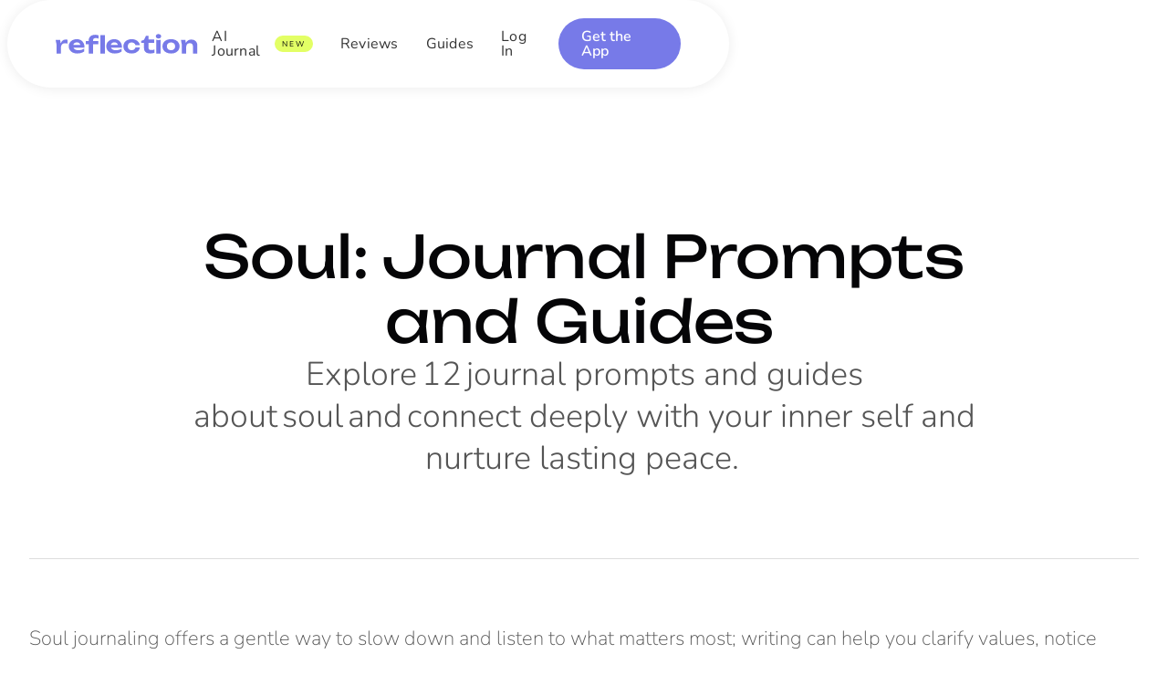

--- FILE ---
content_type: text/html
request_url: https://www.reflection.app/guided-journal-prompts-by-tag/soul
body_size: 21580
content:
<!DOCTYPE html><!-- This site was created in Webflow. https://webflow.com --><!-- Last Published: Tue Dec 30 2025 05:55:53 GMT+0000 (Coordinated Universal Time) --><html data-wf-domain="www.reflection.app" data-wf-page="64e488cc1a88d6cc52c46750" data-wf-site="62f5675f3143f0c392fc0139" lang="en" data-wf-collection="64e488cc1a88d6cc52c467fb" data-wf-item-slug="soul"><head><meta charset="utf-8"/><title>Soul: Journal Prompts and Guides for Reflection, Wellness, and Personal Growth</title><meta content="Explore 12 journal prompts and guides related to Soul and connect deeply with your inner self and nurture lasting peace." name="description"/><meta content="Soul: Journal Prompts and Guides for Reflection, Wellness, and Personal Growth" property="og:title"/><meta content="Explore 12 journal prompts and guides related to Soul and connect deeply with your inner self and nurture lasting peace." property="og:description"/><meta content="Soul: Journal Prompts and Guides for Reflection, Wellness, and Personal Growth" property="twitter:title"/><meta content="Explore 12 journal prompts and guides related to Soul and connect deeply with your inner self and nurture lasting peace." property="twitter:description"/><meta property="og:type" content="website"/><meta content="summary_large_image" name="twitter:card"/><meta content="width=device-width, initial-scale=1" name="viewport"/><meta content="Webflow" name="generator"/><link href="https://cdn.prod.website-files.com/62f5675f3143f0c392fc0139/css/reflectionapp.webflow.shared.9433627da.min.css" rel="stylesheet" type="text/css"/><script type="text/javascript">!function(o,c){var n=c.documentElement,t=" w-mod-";n.className+=t+"js",("ontouchstart"in o||o.DocumentTouch&&c instanceof DocumentTouch)&&(n.className+=t+"touch")}(window,document);</script><link href="https://cdn.prod.website-files.com/62f5675f3143f0c392fc0139/64f476866ef461a95eaaf60c_icon_32.png" rel="shortcut icon" type="image/x-icon"/><link href="https://cdn.prod.website-files.com/62f5675f3143f0c392fc0139/64f476895a7c8ff69c28f570_icon_256.png" rel="apple-touch-icon"/><script async="" src="https://www.googletagmanager.com/gtag/js?id=UA-142473134-1"></script><script type="text/javascript">window.dataLayer = window.dataLayer || [];function gtag(){dataLayer.push(arguments);}gtag('js', new Date());gtag('config', 'UA-142473134-1', {'anonymize_ip': false});</script><script async="" src="https://www.googletagmanager.com/gtag/js?id=G-MJKZFWW52F"></script><script type="text/javascript">window.dataLayer = window.dataLayer || [];function gtag(){dataLayer.push(arguments);}gtag('set', 'developer_id.dZGVlNj', true);gtag('js', new Date());gtag('config', 'G-MJKZFWW52F');</script><script type="text/javascript">!function(f,b,e,v,n,t,s){if(f.fbq)return;n=f.fbq=function(){n.callMethod?n.callMethod.apply(n,arguments):n.queue.push(arguments)};if(!f._fbq)f._fbq=n;n.push=n;n.loaded=!0;n.version='2.0';n.agent='plwebflow';n.queue=[];t=b.createElement(e);t.async=!0;t.src=v;s=b.getElementsByTagName(e)[0];s.parentNode.insertBefore(t,s)}(window,document,'script','https://connect.facebook.net/en_US/fbevents.js');fbq('init', '1378401218894497');fbq('track', 'PageView');</script><!-- Google Tag Manager 
<script>(function(w,d,s,l,i){w[l]=w[l]||[];w[l].push({'gtm.start':
new Date().getTime(),event:'gtm.js'});var f=d.getElementsByTagName(s)[0],
j=d.createElement(s),dl=l!='dataLayer'?'&l='+l:'';j.async=true;j.src=
'https://www.googletagmanager.com/gtm.js?id='+i+dl;f.parentNode.insertBefore(j,f);
})(window,document,'script','dataLayer','GTM-K9VPLBK8');</script>-->
<!-- End Google Tag Manager -->

<script>
var GTMCode = 'GTM-K9VPLBK8'; // Replace 'GTM-XXXX' with your actual GTM code
var GTMLoaded = false; // Flag to check if GTM is loaded or not

function loadGTM() {
  if (!GTMLoaded) { // Load GTM only if not loaded yet
    GTMLoaded = true; // Update the flag to indicate GTM has loaded
    if(typeof console !== undefined) {
    	console.log("LAZY LOADED GTM!");
    }
    (function(w,d,s,l,i){
      w[l] = w[l] || [];
      w[l].push({'gtm.start': new Date().getTime(), event:'gtm.js'});
      var f = d.getElementsByTagName(s)[0],
          j = d.createElement(s), dl = l != 'dataLayer' ? '&l=' + l : '';
      j.async = true; j.src = 'https://www.googletagmanager.com/gtm.js?id=' + i + dl;
      f.parentNode.insertBefore(j,f);
    })(window,document,'script','dataLayer',GTMCode);
  }
}

window.addEventListener('scroll', loadGTM);
window.addEventListener('touchstart', loadGTM);
window.addEventListener('mousemove', loadGTM);
</script>

<!--
<link rel="stylesheet" href="https://fonts.googleapis.com/css2?family=Material+Symbols+Outlined:opsz,wght,FILL,GRAD@20..48,100..700,0..1,-50..200" display="swap"  />
<link href="https://fonts.googleapis.com/icon?family=Material+Icons" display="swap" rel="stylesheet">
-->

<meta name="facebook-domain-verification" content="6irty2thkolace990e1m8ogh868c6k" />
<!-- Finsweet Cookie Consent -->
<script async src="https://cdn.jsdelivr.net/npm/@finsweet/cookie-consent@1/fs-cc.js" fs-cc-mode="informational"></script>
<style>
*{
-webkit-font-smoothing: antialiased; 
-moz-osx-font-smoothing: grayscale;
}
  
.material-symbols-outlined {
  font-family: 'Material Symbols Outlined';
  font-weight: normal;
  font-style: normal;
  font-size: 24px;
  line-height: 1;
  letter-spacing: normal;
  text-transform: none;
  display: inline-block;
  white-space: nowrap;
  word-wrap: normal;
  direction: ltr;
  -webkit-font-feature-settings: 'liga';
  -webkit-font-smoothing: antialiased;
}
  
.material-icons {
  font-family: 'Material Icons';
  font-weight: normal;
  font-style: normal;
  font-size: 24px;
  line-height: 1;
  letter-spacing: normal;
  text-transform: none;
  display: inline-block;
  white-space: nowrap;
  word-wrap: normal;
  direction: ltr;
  -webkit-font-feature-settings: 'liga';
  -webkit-font-smoothing: antialiased;
}
</style>


<!-- [Attributes by Finsweet] CMS Nest -->
<script async src="https://cdn.jsdelivr.net/npm/@finsweet/attributes-cmsnest@1/cmsnest.js"></script>

<!-- [Attributes by Finsweet] CMS Filter -->
<script async src="https://cdn.jsdelivr.net/npm/@finsweet/attributes-cmsfilter@1/cmsfilter.js"></script>

<!-- [Attributes by Finsweet] CMS Load -->
<script async src="https://cdn.jsdelivr.net/npm/@finsweet/attributes-cmsload@1/cmsload.js"></script></head><body class="body-new"><div class="page__wrapper"><div class="navbar-section"><div class="container-large"><div data-animation="default" data-collapse="medium" data-duration="400" data-easing="ease-in-out" data-easing2="ease-in-out" role="banner" class="navbar-container w-nav"><div class="container-regular"><div class="navbar-wrapper-new"><a href="/" class="navbar-brand w-nav-brand"><img src="https://cdn.prod.website-files.com/62f5675f3143f0c392fc0139/67d31c4ee7a159bed35094cb_logo-new.svg" loading="lazy" alt="" class="navbar-image"/></a><nav role="navigation" class="navbar-menu-wrapper w-nav-menu"><ul role="list" class="navbar-menu w-list-unstyled"><li><a href="/ai" class="navbar-link w-inline-block"><div>AI Journal</div><div class="nav-badge-pill"><div class="nav-badge-text">new</div></div></a></li><li><a href="/reviews" class="navbar-link">Reviews</a></li><li><a href="/journal-prompts-guides-library" class="navbar-link">Guides</a></li><li><a href="https://web.reflection.app/" class="navbar-link">Log In</a></li><li class="mobile-margin-top-11"><div class="nav-button-wrapper"><a fs-modal-element="open-2" href="#" class="button-primary navbar w-button">Get the App</a></div></li></ul></nav><div class="navbar-menu-button w-nav-button"><div class="menu-icon w-icon-nav-menu"></div></div></div></div><div class="navbar-overlay"></div></div></div></div><section class="section-new all-journal"><div class="w-layout-blockcontainer container-new w-container"><div class="hero-content"><div class="inline-text-wrapper"><h1 class="h1-heading is-inline last">Soul</h1><h1 class="h1-heading is-inline">: Journal Prompts and Guides</h1></div><div class="inline-text-wrapper"><div class="title-subtext is-inline">Explore</div><div class="title-subtext is-inline">12</div><div class="title-subtext is-inline">journal prompts and guides about</div><div class="title-subtext is-inline collection-name0lower">Soul</div><div class="title-subtext is-inline">and</div><div class="title-subtext is-inline collection-name0lower">connect deeply with your inner self and nurture lasting peace</div><div class="title-subtext is-inline period">.</div></div></div><div class="divider-2 purple"></div><div class="collectionintro">Soul journaling offers a gentle way to slow down and listen to what matters most; writing can help you clarify values, notice recurring patterns, and reconnect with purpose when life feels noisy. Use these prompts as simple structure for reflection rather than rules: pick one that resonates, set a 10–15 minute timer, and write without worrying about form. Over time, revisit entries to see emerging themes, shifts in longing, and choices that feel truer to you—small, regular reflections can deepen self-understanding and guide day-to-day decisions.</div></div><img src="https://cdn.prod.website-files.com/62f5675f3143f0c392fc0139/67d31bb12f7f158ca1345bbc_hero-decor.svg" loading="lazy" alt="" class="hero-bg-img large"/></section><section class="section-new all-feature no-margin"><div class="w-layout-blockcontainer container-new w-container"><div><div><div class="w-dyn-list"><div fs-cmsfilter-element="list" fs-cmsnest-element="list" role="list" class="journal-grid all-journal-edit w-dyn-items"><div role="listitem" class="w-dyn-item"><a href="/journaling-prompts-guides/decoding-your-dream-shadows" class="blog-card-full w-inline-block"><div class="blog-image"><div class="relative-index-top"><div class="badge-holder"><div class="new-badge w-condition-invisible"><div class="text-indent-4">featured</div></div></div><h1 fs-cmsfilter-field="guide-title" class="blog-heading">Decoding Your Dream Shadows</h1><div class="author-details"><div style="background-color:#3F2F7F" class="author-image-small-background"><img src="https://cdn.prod.website-files.com/62f567603143f0e513fc0143/6619277adddab1480786c504_228e37b9811d551a242149934f78ebcd6b63226c.avif" loading="lazy" alt="Reflection App" class="author-image-small"/></div><div class="author-name"><div fs-cmsfilter-field="author-first-name">Reflection</div><div fs-cmsfilter-field="autor-last-name">App</div></div></div></div><div style="background-color:#3F2F7F" class="overlay"></div></div><div style="background-color:#3F2F7F" class="blog-content"><div class="overlay-blog-content relative-index-top"></div><div class="relative-index-top"><p fs-cmsfilter-field="guide-into" class="blog-paragraph">Explore the mysterious realm of your dreams to gain profound insights into your subconscious mind. This guide helps you decode symbolic messages, identify unresolved issues, and understand your deepest fears and hopes. By examining your dreams, you&#x27;ll unlock a new dimension of self-awareness and personal growth.</p><div class="flex-align-left gap-5"><div fs-cmsnest-collection="tags" fs-cmsnest-element="nest-target"></div><div class="guide-tag-block"><div>+</div></div></div><div class="hide"><div fs-cmsnest-collection="collection" fs-cmsnest-element="nest-target"></div></div></div></div><div class="w-embed"><style>
.blog-heading {overflow: hidden; display: -webkit-box; -webkit-line-clamp: 3; -webkit-box-orient: vertical;}
.blog-paragraph {overflow: hidden; display: -webkit-box; -webkit-line-clamp: 3; -webkit-box-orient: vertical;}
</style></div></a></div><div role="listitem" class="w-dyn-item"><a href="/journaling-prompts-guides/embrace-your-shadow-empower-your-life" class="blog-card-full w-inline-block"><div class="blog-image"><div class="relative-index-top"><div class="badge-holder"><div class="new-badge w-condition-invisible"><div class="text-indent-4">featured</div></div></div><h1 fs-cmsfilter-field="guide-title" class="blog-heading">Embrace Your Shadow and Empower Your Life</h1><div class="author-details"><div style="background-color:#777AE8" class="author-image-small-background"><img src="https://cdn.prod.website-files.com/62f567603143f0e513fc0143/6619277adddab1480786c504_228e37b9811d551a242149934f78ebcd6b63226c.avif" loading="lazy" alt="Reflection App" class="author-image-small"/></div><div class="author-name"><div fs-cmsfilter-field="author-first-name">Reflection</div><div fs-cmsfilter-field="autor-last-name">App</div></div></div></div><div style="background-color:#777AE8" class="overlay"></div></div><div style="background-color:#777AE8" class="blog-content"><div class="overlay-blog-content relative-index-top"></div><div class="relative-index-top"><p fs-cmsfilter-field="guide-into" class="blog-paragraph">Embark on a transformative journey of self-discovery through shadow work with this introductory guide. Uncover the unconscious parts of yourself, explore emotional triggers, and gain deep insights into your psyche. By embracing your shadow, you&#x27;ll cultivate self-awareness, healing, and personal empowerment.</p><div class="flex-align-left gap-5"><div fs-cmsnest-collection="tags" fs-cmsnest-element="nest-target"></div><div class="guide-tag-block"><div>+</div></div></div><div class="hide"><div fs-cmsnest-collection="collection" fs-cmsnest-element="nest-target"></div></div></div></div><div class="w-embed"><style>
.blog-heading {overflow: hidden; display: -webkit-box; -webkit-line-clamp: 3; -webkit-box-orient: vertical;}
.blog-paragraph {overflow: hidden; display: -webkit-box; -webkit-line-clamp: 3; -webkit-box-orient: vertical;}
</style></div></a></div><div role="listitem" class="w-dyn-item"><a href="/journaling-prompts-guides/healing-through-mindfulness" class="blog-card-full w-inline-block"><div class="blog-image"><div class="relative-index-top"><div class="badge-holder"><div class="new-badge w-condition-invisible"><div class="text-indent-4">featured</div></div></div><h1 fs-cmsfilter-field="guide-title" class="blog-heading">Healing Through Mindfulness</h1><div class="author-details"><div style="background-color:#FF8660" class="author-image-small-background"><img src="https://cdn.prod.website-files.com/62f567603143f0e513fc0143/665089c1d43b92310b3b56fe_19301a24b70de6895d4295f50ce24e80d6337421.avif" loading="lazy" alt="Jess Spooner, JD, MSW, LSW" class="author-image-small"/></div><div class="author-name"><div fs-cmsfilter-field="author-first-name">Jess</div><div fs-cmsfilter-field="autor-last-name">Spooner, JD, MSW, LSW</div></div></div></div><div style="background-color:#FF8660" class="overlay"></div></div><div style="background-color:#FF8660" class="blog-content"><div class="overlay-blog-content relative-index-top"></div><div class="relative-index-top"><p fs-cmsfilter-field="guide-into" class="blog-paragraph">This guide introduces mindfulness-based journaling practices designed to help you heal from trauma and cultivate inner peace. By being present and compassionate with yourself, you can experience profound shifts in your mental and emotional well-being.</p><div class="flex-align-left gap-5"><div fs-cmsnest-collection="tags" fs-cmsnest-element="nest-target"></div><div class="guide-tag-block"><div>+</div></div></div><div class="hide"><div fs-cmsnest-collection="collection" fs-cmsnest-element="nest-target"></div></div></div></div><div class="w-embed"><style>
.blog-heading {overflow: hidden; display: -webkit-box; -webkit-line-clamp: 3; -webkit-box-orient: vertical;}
.blog-paragraph {overflow: hidden; display: -webkit-box; -webkit-line-clamp: 3; -webkit-box-orient: vertical;}
</style></div></a></div><div role="listitem" class="w-dyn-item"><a href="/journaling-prompts-guides/embracing-intentional-living" class="blog-card-full w-inline-block"><div class="blog-image"><div class="relative-index-top"><div class="badge-holder"><div class="new-badge w-condition-invisible"><div class="text-indent-4">featured</div></div></div><h1 fs-cmsfilter-field="guide-title" class="blog-heading">Embracing Intentional Living</h1><div class="author-details"><div style="background-color:#777AE8" class="author-image-small-background"><img src="https://cdn.prod.website-files.com/62f567603143f0e513fc0143/663b9937e72f308695bfb2d6_33fc8b588c21fe155c904910c45bea7957e9d833.avif" loading="lazy" alt="Meghan Holt" class="author-image-small"/></div><div class="author-name"><div fs-cmsfilter-field="author-first-name">Meghan</div><div fs-cmsfilter-field="autor-last-name">Holt</div></div></div></div><div style="background-color:#777AE8" class="overlay"></div></div><div style="background-color:#777AE8" class="blog-content"><div class="overlay-blog-content relative-index-top"></div><div class="relative-index-top"><p fs-cmsfilter-field="guide-into" class="blog-paragraph">Finding peace and making room for stillness can be hard in our fast-paced world. But I have good news! We can cultivate a more harmonious lifestyle by embracing intentional rest, reframing recurring worries, and prioritizing mindfulness. Use these five journal prompts to help guide you through a transformative journey towards greater balance and living in the present moment.</p><div class="flex-align-left gap-5"><div fs-cmsnest-collection="tags" fs-cmsnest-element="nest-target"></div><div class="guide-tag-block"><div>+</div></div></div><div class="hide"><div fs-cmsnest-collection="collection" fs-cmsnest-element="nest-target"></div></div></div></div><div class="w-embed"><style>
.blog-heading {overflow: hidden; display: -webkit-box; -webkit-line-clamp: 3; -webkit-box-orient: vertical;}
.blog-paragraph {overflow: hidden; display: -webkit-box; -webkit-line-clamp: 3; -webkit-box-orient: vertical;}
</style></div></a></div><div role="listitem" class="w-dyn-item"><a href="/journaling-prompts-guides/wellness-cultivate-a-fulfilling-life" class="blog-card-full w-inline-block"><div class="blog-image"><div class="relative-index-top"><div class="badge-holder"><div class="new-badge w-condition-invisible"><div class="text-indent-4">featured</div></div></div><h1 fs-cmsfilter-field="guide-title" class="blog-heading">Wellness: Cultivate A Fulfilling Life</h1><div class="author-details"><div style="background-color:#86DCC7" class="author-image-small-background"><img src="https://cdn.prod.website-files.com/62f567603143f0e513fc0143/661927a6d5c7b980db0ef445_c8400206230311988dd9b1acff3e95925e9458d8.avif" loading="lazy" alt="Holstee" class="author-image-small"/></div><div class="author-name"><div fs-cmsfilter-field="author-first-name">Holstee</div><div fs-cmsfilter-field="autor-last-name" class="w-dyn-bind-empty"></div></div></div></div><div style="background-color:#86DCC7" class="overlay"></div></div><div style="background-color:#86DCC7" class="blog-content"><div class="overlay-blog-content relative-index-top"></div><div class="relative-index-top"><p fs-cmsfilter-field="guide-into" class="blog-paragraph">One of the ways we can cultivate wellness in all six dimensions is by examining each one and exploring how we might step into each one more fully. Below are Holstee’s six dimensions of Wellness.  🧠 Mind — I am aware of my emotions. I engage in creative and stimulating activities.  🏃🏽‍♀️ Body — I am physically active, eat mostly whole foods, and prioritize my sleep.  🌈 Soul — I feel both a sense of awe and a connection to the world around me.  ☀️ Work — I gain personal satisfaction and fulfillment from my responsibilities.  🎸 Play — I make time for activities that spark joy in me.  💗 Love — I nourish, and am nourished by, the people in my life.</p><div class="flex-align-left gap-5"><div fs-cmsnest-collection="tags" fs-cmsnest-element="nest-target"></div><div class="guide-tag-block"><div>+</div></div></div><div class="hide"><div fs-cmsnest-collection="collection" fs-cmsnest-element="nest-target"></div></div></div></div><div class="w-embed"><style>
.blog-heading {overflow: hidden; display: -webkit-box; -webkit-line-clamp: 3; -webkit-box-orient: vertical;}
.blog-paragraph {overflow: hidden; display: -webkit-box; -webkit-line-clamp: 3; -webkit-box-orient: vertical;}
</style></div></a></div><div role="listitem" class="w-dyn-item"><a href="/journaling-prompts-guides/your-reunion-journey" class="blog-card-full w-inline-block"><div class="blog-image"><div class="relative-index-top"><div class="badge-holder"><div class="new-badge"><div class="text-indent-4">featured</div></div></div><h1 fs-cmsfilter-field="guide-title" class="blog-heading">Your Reunion Journey</h1><div class="author-details"><div style="background-color:#FF8660" class="author-image-small-background"><img src="https://cdn.prod.website-files.com/62f567603143f0e513fc0143/6619279bf0d65a9ed0600fc2_33de12ab6b2658632c22e23a907f6ff40b7ab21f.avif" loading="lazy" alt="Jerry Colonna" class="author-image-small"/></div><div class="author-name"><div fs-cmsfilter-field="author-first-name">Jerry</div><div fs-cmsfilter-field="autor-last-name">Colonna</div></div></div></div><div style="background-color:#FF8660" class="overlay"></div></div><div style="background-color:#FF8660" class="blog-content"><div class="overlay-blog-content relative-index-top"></div><div class="relative-index-top"><p fs-cmsfilter-field="guide-into" class="blog-paragraph">What is your story? We often tell ourselves myths about the people who came before us (passed down from generation to generation), but more often than not, those myths have been created because we do not know the real stories. The work of recalling our ancestors, re-feeling their fears and hopes, and restoring their and our wholeness is an act of reunion. When we heal ourselves, we heal our ancestors.</p><div class="flex-align-left gap-5"><div fs-cmsnest-collection="tags" fs-cmsnest-element="nest-target"></div><div class="guide-tag-block"><div>+</div></div></div><div class="hide"><div fs-cmsnest-collection="collection" fs-cmsnest-element="nest-target"></div></div></div></div><div class="w-embed"><style>
.blog-heading {overflow: hidden; display: -webkit-box; -webkit-line-clamp: 3; -webkit-box-orient: vertical;}
.blog-paragraph {overflow: hidden; display: -webkit-box; -webkit-line-clamp: 3; -webkit-box-orient: vertical;}
</style></div></a></div><div role="listitem" class="w-dyn-item"><a href="/journaling-prompts-guides/feeling-alive" class="blog-card-full w-inline-block"><div class="blog-image"><div class="relative-index-top"><div class="badge-holder"><div class="new-badge w-condition-invisible"><div class="text-indent-4">featured</div></div></div><h1 fs-cmsfilter-field="guide-title" class="blog-heading">Feeling Alive</h1><div class="author-details"><div style="background-color:#777AE8" class="author-image-small-background"><img src="https://cdn.prod.website-files.com/62f567603143f0e513fc0143/661927a6d5c7b980db0ef445_c8400206230311988dd9b1acff3e95925e9458d8.avif" loading="lazy" alt="Holstee" class="author-image-small"/></div><div class="author-name"><div fs-cmsfilter-field="author-first-name">Holstee</div><div fs-cmsfilter-field="autor-last-name" class="w-dyn-bind-empty"></div></div></div></div><div style="background-color:#777AE8" class="overlay"></div></div><div style="background-color:#777AE8" class="blog-content"><div class="overlay-blog-content relative-index-top"></div><div class="relative-index-top"><p fs-cmsfilter-field="guide-into" class="blog-paragraph">Embrace a daily ritual to illuminate moments that make you truly feel alive. Each evening, let this guide inspire you to recall that spark from your day—whether it brought vibrancy, connection, or sheer joy. Complete the phrase:  &quot;Today, I felt most alive when...&quot;  This daily reflection deepens your understanding of your passions, highlights patterns in your joys, and emphasizes what&#x27;s truly important. Beyond its introspective benefits, it also offers a rejuvenating and optimistic note on which to draw each day to a close.</p><div class="flex-align-left gap-5"><div fs-cmsnest-collection="tags" fs-cmsnest-element="nest-target"></div><div class="guide-tag-block"><div>+</div></div></div><div class="hide"><div fs-cmsnest-collection="collection" fs-cmsnest-element="nest-target"></div></div></div></div><div class="w-embed"><style>
.blog-heading {overflow: hidden; display: -webkit-box; -webkit-line-clamp: 3; -webkit-box-orient: vertical;}
.blog-paragraph {overflow: hidden; display: -webkit-box; -webkit-line-clamp: 3; -webkit-box-orient: vertical;}
</style></div></a></div><div role="listitem" class="w-dyn-item"><a href="/journaling-prompts-guides/bringing-more-joy-ease-into-your-day" class="blog-card-full w-inline-block"><div class="blog-image"><div class="relative-index-top"><div class="badge-holder"><div class="new-badge w-condition-invisible"><div class="text-indent-4">featured</div></div></div><h1 fs-cmsfilter-field="guide-title" class="blog-heading">A 5-Minute Ritual for More Joy &amp; Ease</h1><div class="author-details"><div style="background-color:#777AE8" class="author-image-small-background"><img src="https://cdn.prod.website-files.com/62f567603143f0e513fc0143/66192750aad9efce8a9a92b8_83a027a70410aa03c115aa28a572aa73f000316f.avif" loading="lazy" alt="Jessica Marati Radparvar" class="author-image-small"/></div><div class="author-name"><div fs-cmsfilter-field="author-first-name">Jessica</div><div fs-cmsfilter-field="autor-last-name">Marati Radparvar</div></div></div></div><div style="background-color:#777AE8" class="overlay"></div></div><div style="background-color:#777AE8" class="blog-content"><div class="overlay-blog-content relative-index-top"></div><div class="relative-index-top"><p fs-cmsfilter-field="guide-into" class="blog-paragraph">For those looking to drive bigger, bolder, and more sustainable change it can be a struggle to balance our ambition without burning out. Starting your day with this 5-minute journaling ritual can help center you — allowing you to step into your change-making work with joy and ease.</p><div class="flex-align-left gap-5"><div fs-cmsnest-collection="tags" fs-cmsnest-element="nest-target"></div><div class="guide-tag-block"><div>+</div></div></div><div class="hide"><div fs-cmsnest-collection="collection" fs-cmsnest-element="nest-target"></div></div></div></div><div class="w-embed"><style>
.blog-heading {overflow: hidden; display: -webkit-box; -webkit-line-clamp: 3; -webkit-box-orient: vertical;}
.blog-paragraph {overflow: hidden; display: -webkit-box; -webkit-line-clamp: 3; -webkit-box-orient: vertical;}
</style></div></a></div><div role="listitem" class="w-dyn-item"><a href="/journaling-prompts-guides/managing-self-doubt-at-work" class="blog-card-full w-inline-block"><div class="blog-image"><div class="relative-index-top"><div class="badge-holder"><div class="new-badge w-condition-invisible"><div class="text-indent-4">featured</div></div></div><h1 fs-cmsfilter-field="guide-title" class="blog-heading">Manage Self-Doubt at Work</h1><div class="author-details"><div style="background-color:#3F2F7F" class="author-image-small-background"><img src="https://cdn.prod.website-files.com/62f567603143f0e513fc0143/661927356a38a06b8a6a3bd7_1b2bc6584bf651bc8e947b472ba6822227abea4e.avif" loading="lazy" alt="Zee Clarke" class="author-image-small"/></div><div class="author-name"><div fs-cmsfilter-field="author-first-name">Zee</div><div fs-cmsfilter-field="autor-last-name">Clarke</div></div></div></div><div style="background-color:#3F2F7F" class="overlay"></div></div><div style="background-color:#3F2F7F" class="blog-content"><div class="overlay-blog-content relative-index-top"></div><div class="relative-index-top"><p fs-cmsfilter-field="guide-into" class="blog-paragraph">We all have moments of self-doubt, especially at work. Imposter syndrome creeps up, and we can’t get that voice in our head to quiet down and let us be our best selves. These powerful questions will help you boost your confidence during moments of worry and anxiety so you can achieve your goals!  </p><div class="flex-align-left gap-5"><div fs-cmsnest-collection="tags" fs-cmsnest-element="nest-target"></div><div class="guide-tag-block"><div>+</div></div></div><div class="hide"><div fs-cmsnest-collection="collection" fs-cmsnest-element="nest-target"></div></div></div></div><div class="w-embed"><style>
.blog-heading {overflow: hidden; display: -webkit-box; -webkit-line-clamp: 3; -webkit-box-orient: vertical;}
.blog-paragraph {overflow: hidden; display: -webkit-box; -webkit-line-clamp: 3; -webkit-box-orient: vertical;}
</style></div></a></div><div role="listitem" class="w-dyn-item"><a href="/journaling-prompts-guides/unlock-potential-find-your-inner-sparkle" class="blog-card-full w-inline-block"><div class="blog-image"><div class="relative-index-top"><div class="badge-holder"><div class="new-badge w-condition-invisible"><div class="text-indent-4">featured</div></div></div><h1 fs-cmsfilter-field="guide-title" class="blog-heading">Unlock Potential: Find Your Inner Sparkle</h1><div class="author-details"><div style="background-color:#86DCC7" class="author-image-small-background"><img src="https://cdn.prod.website-files.com/62f567603143f0e513fc0143/661927697a6e5d08c3b26da7_a7e55c0a8e24094272966e9e24926d6419e0fea7.avif" loading="lazy" alt="Joël Horn" class="author-image-small"/></div><div class="author-name"><div fs-cmsfilter-field="author-first-name">Joël</div><div fs-cmsfilter-field="autor-last-name">Horn</div></div></div></div><div style="background-color:#86DCC7" class="overlay"></div></div><div style="background-color:#86DCC7" class="blog-content"><div class="overlay-blog-content relative-index-top"></div><div class="relative-index-top"><p fs-cmsfilter-field="guide-into" class="blog-paragraph">&quot;As within, as without. As above, as below. As the universe, so the soul.&quot; ~ Hermes Trismegistus  Learning to know oneself on deeper levels and how we perceive reality allows one to create a supporting “web,” as your &quot;work&quot; becomes like weaving a magical fiber. Instead of forcing a desired outcome, lead with the energy of what you want to see and attract in your life; this will bring you more tranquility.</p><div class="flex-align-left gap-5"><div fs-cmsnest-collection="tags" fs-cmsnest-element="nest-target"></div><div class="guide-tag-block"><div>+</div></div></div><div class="hide"><div fs-cmsnest-collection="collection" fs-cmsnest-element="nest-target"></div></div></div></div><div class="w-embed"><style>
.blog-heading {overflow: hidden; display: -webkit-box; -webkit-line-clamp: 3; -webkit-box-orient: vertical;}
.blog-paragraph {overflow: hidden; display: -webkit-box; -webkit-line-clamp: 3; -webkit-box-orient: vertical;}
</style></div></a></div><div role="listitem" class="w-dyn-item"><a href="/journaling-prompts-guides/harness-nature-for-mindful-growth" class="blog-card-full w-inline-block"><div class="blog-image"><div class="relative-index-top"><div class="badge-holder"><div class="new-badge w-condition-invisible"><div class="text-indent-4">featured</div></div></div><h1 fs-cmsfilter-field="guide-title" class="blog-heading">Harness Nature for Mindful Growth</h1><div class="author-details"><div style="background-color:#FF8660" class="author-image-small-background"><img src="https://cdn.prod.website-files.com/62f567603143f0e513fc0143/661927345e3e8cc2383668de_0e5d41b1afe8504c6b5123115c86fec51d67533f.avif" loading="lazy" alt="Amánda Argot" class="author-image-small"/></div><div class="author-name"><div fs-cmsfilter-field="author-first-name">Amánda</div><div fs-cmsfilter-field="autor-last-name">Argot</div></div></div></div><div style="background-color:#FF8660" class="overlay"></div></div><div style="background-color:#FF8660" class="blog-content"><div class="overlay-blog-content relative-index-top"></div><div class="relative-index-top"><p fs-cmsfilter-field="guide-into" class="blog-paragraph">Your inner world is what drives your relationship to your outward experiences. At a time when we’re increasingly disconnected from our environment, we can turn to personal reflection practices that help us connect more deeply with the natural world that surrounds us.</p><div class="flex-align-left gap-5"><div fs-cmsnest-collection="tags" fs-cmsnest-element="nest-target"></div><div class="guide-tag-block"><div>+</div></div></div><div class="hide"><div fs-cmsnest-collection="collection" fs-cmsnest-element="nest-target"></div></div></div></div><div class="w-embed"><style>
.blog-heading {overflow: hidden; display: -webkit-box; -webkit-line-clamp: 3; -webkit-box-orient: vertical;}
.blog-paragraph {overflow: hidden; display: -webkit-box; -webkit-line-clamp: 3; -webkit-box-orient: vertical;}
</style></div></a></div><div role="listitem" class="w-dyn-item"><a href="/journaling-prompts-guides/gratitude-connection-3-step-ritual" class="blog-card-full w-inline-block"><div class="blog-image"><div class="relative-index-top"><div class="badge-holder"><div class="new-badge w-condition-invisible"><div class="text-indent-4">featured</div></div></div><h1 fs-cmsfilter-field="guide-title" class="blog-heading">Gratitude &amp; Connection: 3-Step Ritual</h1><div class="author-details"><div style="background-color:#3F2F7F" class="author-image-small-background"><img src="https://cdn.prod.website-files.com/62f567603143f0e513fc0143/66192780674b0fa6048ce6e3_b0bdb82a4c1848ad3c64a9e0a94772ca358acf6c.avif" loading="lazy" alt="Melody Song" class="author-image-small"/></div><div class="author-name"><div fs-cmsfilter-field="author-first-name">Melody</div><div fs-cmsfilter-field="autor-last-name">Song</div></div></div></div><div style="background-color:#3F2F7F" class="overlay"></div></div><div style="background-color:#3F2F7F" class="blog-content"><div class="overlay-blog-content relative-index-top"></div><div class="relative-index-top"><p fs-cmsfilter-field="guide-into" class="blog-paragraph">Our lives are often so busy that we rarely pause to clear our minds and hit the reset button; this simple, three-step writing exercise provides an opportunity to do just that.   Inspired by practices from The Artist&#x27;s Way to Buddhist practices of metta meditation, this writing reset is designed to help cultivate mental clarity, a sense of connection, and an appreciation for beauty.</p><div class="flex-align-left gap-5"><div fs-cmsnest-collection="tags" fs-cmsnest-element="nest-target"></div><div class="guide-tag-block"><div>+</div></div></div><div class="hide"><div fs-cmsnest-collection="collection" fs-cmsnest-element="nest-target"></div></div></div></div><div class="w-embed"><style>
.blog-heading {overflow: hidden; display: -webkit-box; -webkit-line-clamp: 3; -webkit-box-orient: vertical;}
.blog-paragraph {overflow: hidden; display: -webkit-box; -webkit-line-clamp: 3; -webkit-box-orient: vertical;}
</style></div></a></div></div></div><div><div class="w-dyn-list"><div fs-cmsnest-collection="tags" fs-cmsnest-element="nest-source" role="list" class="flex-align-left gap-5 wrap w-dyn-items"><div role="listitem" class="w-dyn-item"><a href="/guided-journal-prompts-by-tag/emotions" class="w-inline-block"><div class="guide-tag-block"><div fs-cmsfilter-field="guide-tag">Emotions</div></div></a><div class="hide"><a href="/guided-journal-prompts-by-tag/emotions" class="w-inline-block"><div class="guide-tag-block"><div>Emotions</div></div></a></div></div><div role="listitem" class="w-dyn-item"><a href="/guided-journal-prompts-by-tag/grief" class="w-inline-block"><div class="guide-tag-block"><div fs-cmsfilter-field="guide-tag">Grief</div></div></a><div class="hide"><a href="/guided-journal-prompts-by-tag/grief" class="w-inline-block"><div class="guide-tag-block"><div>Grief</div></div></a></div></div><div role="listitem" class="w-dyn-item"><a href="/guided-journal-prompts-by-tag/shadow-work" class="w-inline-block"><div class="guide-tag-block"><div fs-cmsfilter-field="guide-tag">Shadow Work</div></div></a><div class="hide"><a href="/guided-journal-prompts-by-tag/shadow-work" class="w-inline-block"><div class="guide-tag-block"><div>Shadow Work</div></div></a></div></div><div role="listitem" class="w-dyn-item"><a href="/guided-journal-prompts-by-tag/trauma" class="w-inline-block"><div class="guide-tag-block"><div fs-cmsfilter-field="guide-tag">Trauma</div></div></a><div class="hide"><a href="/guided-journal-prompts-by-tag/trauma" class="w-inline-block"><div class="guide-tag-block"><div>Trauma</div></div></a></div></div><div role="listitem" class="w-dyn-item"><a href="/guided-journal-prompts-by-tag/mental-health" class="w-inline-block"><div class="guide-tag-block"><div fs-cmsfilter-field="guide-tag">Mental Health</div></div></a><div class="hide"><a href="/guided-journal-prompts-by-tag/mental-health" class="w-inline-block"><div class="guide-tag-block"><div>Mental Health</div></div></a></div></div><div role="listitem" class="w-dyn-item"><a href="/guided-journal-prompts-by-tag/memories" class="w-inline-block"><div class="guide-tag-block"><div fs-cmsfilter-field="guide-tag">Memories</div></div></a><div class="hide"><a href="/guided-journal-prompts-by-tag/memories" class="w-inline-block"><div class="guide-tag-block"><div>Memories</div></div></a></div></div><div role="listitem" class="w-dyn-item"><a href="/guided-journal-prompts-by-tag/setting-boundaries" class="w-inline-block"><div class="guide-tag-block"><div fs-cmsfilter-field="guide-tag">Setting Boundaries</div></div></a><div class="hide"><a href="/guided-journal-prompts-by-tag/setting-boundaries" class="w-inline-block"><div class="guide-tag-block"><div>Setting Boundaries</div></div></a></div></div><div role="listitem" class="w-dyn-item"><a href="/guided-journal-prompts-by-tag/stress" class="w-inline-block"><div class="guide-tag-block"><div fs-cmsfilter-field="guide-tag">Stress</div></div></a><div class="hide"><a href="/guided-journal-prompts-by-tag/stress" class="w-inline-block"><div class="guide-tag-block"><div>Stress</div></div></a></div></div><div role="listitem" class="w-dyn-item"><a href="/guided-journal-prompts-by-tag/perspective" class="w-inline-block"><div class="guide-tag-block"><div fs-cmsfilter-field="guide-tag">Perspective</div></div></a><div class="hide"><a href="/guided-journal-prompts-by-tag/perspective" class="w-inline-block"><div class="guide-tag-block"><div>Perspective</div></div></a></div></div><div role="listitem" class="w-dyn-item"><a href="/guided-journal-prompts-by-tag/adventure" class="w-inline-block"><div class="guide-tag-block"><div fs-cmsfilter-field="guide-tag">Adventure</div></div></a><div class="hide"><a href="/guided-journal-prompts-by-tag/adventure" class="w-inline-block"><div class="guide-tag-block"><div>Adventure</div></div></a></div></div><div role="listitem" class="w-dyn-item"><a href="/guided-journal-prompts-by-tag/reflection" class="w-inline-block"><div class="guide-tag-block"><div fs-cmsfilter-field="guide-tag">Reflection</div></div></a><div class="hide"><a href="/guided-journal-prompts-by-tag/reflection" class="w-inline-block"><div class="guide-tag-block"><div>Reflection</div></div></a></div></div><div role="listitem" class="w-dyn-item"><a href="/guided-journal-prompts-by-tag/integrity" class="w-inline-block"><div class="guide-tag-block"><div fs-cmsfilter-field="guide-tag">Integrity</div></div></a><div class="hide"><a href="/guided-journal-prompts-by-tag/integrity" class="w-inline-block"><div class="guide-tag-block"><div>Integrity</div></div></a></div></div><div role="listitem" class="w-dyn-item"><a href="/guided-journal-prompts-by-tag/simplicity" class="w-inline-block"><div class="guide-tag-block"><div fs-cmsfilter-field="guide-tag">Simplicity</div></div></a><div class="hide"><a href="/guided-journal-prompts-by-tag/simplicity" class="w-inline-block"><div class="guide-tag-block"><div>Simplicity</div></div></a></div></div><div role="listitem" class="w-dyn-item"><a href="/guided-journal-prompts-by-tag/compassion" class="w-inline-block"><div class="guide-tag-block"><div fs-cmsfilter-field="guide-tag">Compassion</div></div></a><div class="hide"><a href="/guided-journal-prompts-by-tag/compassion" class="w-inline-block"><div class="guide-tag-block"><div>Compassion</div></div></a></div></div><div role="listitem" class="w-dyn-item"><a href="/guided-journal-prompts-by-tag/wellness" class="w-inline-block"><div class="guide-tag-block"><div fs-cmsfilter-field="guide-tag">Wellness</div></div></a><div class="hide"><a href="/guided-journal-prompts-by-tag/wellness" class="w-inline-block"><div class="guide-tag-block"><div>Wellness</div></div></a></div></div><div role="listitem" class="w-dyn-item"><a href="/guided-journal-prompts-by-tag/kinship" class="w-inline-block"><div class="guide-tag-block"><div fs-cmsfilter-field="guide-tag">Kinship</div></div></a><div class="hide"><a href="/guided-journal-prompts-by-tag/kinship" class="w-inline-block"><div class="guide-tag-block"><div>Kinship</div></div></a></div></div><div role="listitem" class="w-dyn-item"><a href="/guided-journal-prompts-by-tag/holstee-theme" class="w-inline-block"><div class="guide-tag-block"><div fs-cmsfilter-field="guide-tag">Holstee</div></div></a><div class="hide"><a href="/guided-journal-prompts-by-tag/holstee-theme" class="w-inline-block"><div class="guide-tag-block"><div>Holstee</div></div></a></div></div><div role="listitem" class="w-dyn-item"><a href="/guided-journal-prompts-by-tag/new-year" class="w-inline-block"><div class="guide-tag-block"><div fs-cmsfilter-field="guide-tag">New Year</div></div></a><div class="hide"><a href="/guided-journal-prompts-by-tag/new-year" class="w-inline-block"><div class="guide-tag-block"><div>New Year</div></div></a></div></div><div role="listitem" class="w-dyn-item"><a href="/guided-journal-prompts-by-tag/annual-review" class="w-inline-block"><div class="guide-tag-block"><div fs-cmsfilter-field="guide-tag">Annual Review</div></div></a><div class="hide"><a href="/guided-journal-prompts-by-tag/annual-review" class="w-inline-block"><div class="guide-tag-block"><div>Annual Review</div></div></a></div></div><div role="listitem" class="w-dyn-item"><a href="/guided-journal-prompts-by-tag/clarity" class="w-inline-block"><div class="guide-tag-block"><div fs-cmsfilter-field="guide-tag">Clarity</div></div></a><div class="hide"><a href="/guided-journal-prompts-by-tag/clarity" class="w-inline-block"><div class="guide-tag-block"><div>Clarity</div></div></a></div></div><div role="listitem" class="w-dyn-item"><a href="/guided-journal-prompts-by-tag/passion" class="w-inline-block"><div class="guide-tag-block"><div fs-cmsfilter-field="guide-tag">Passion</div></div></a><div class="hide"><a href="/guided-journal-prompts-by-tag/passion" class="w-inline-block"><div class="guide-tag-block"><div>Passion</div></div></a></div></div><div role="listitem" class="w-dyn-item"><a href="/guided-journal-prompts-by-tag/healing" class="w-inline-block"><div class="guide-tag-block"><div fs-cmsfilter-field="guide-tag">Healing</div></div></a><div class="hide"><a href="/guided-journal-prompts-by-tag/healing" class="w-inline-block"><div class="guide-tag-block"><div>Healing</div></div></a></div></div><div role="listitem" class="w-dyn-item"><a href="/guided-journal-prompts-by-tag/regret" class="w-inline-block"><div class="guide-tag-block"><div fs-cmsfilter-field="guide-tag">Regret</div></div></a><div class="hide"><a href="/guided-journal-prompts-by-tag/regret" class="w-inline-block"><div class="guide-tag-block"><div>Regret</div></div></a></div></div><div role="listitem" class="w-dyn-item"><a href="/guided-journal-prompts-by-tag/parenting" class="w-inline-block"><div class="guide-tag-block"><div fs-cmsfilter-field="guide-tag">Parenting</div></div></a><div class="hide"><a href="/guided-journal-prompts-by-tag/parenting" class="w-inline-block"><div class="guide-tag-block"><div>Parenting</div></div></a></div></div><div role="listitem" class="w-dyn-item"><a href="/guided-journal-prompts-by-tag/review" class="w-inline-block"><div class="guide-tag-block"><div fs-cmsfilter-field="guide-tag">Review</div></div></a><div class="hide"><a href="/guided-journal-prompts-by-tag/review" class="w-inline-block"><div class="guide-tag-block"><div>Review</div></div></a></div></div><div role="listitem" class="w-dyn-item"><a href="/guided-journal-prompts-by-tag/illness" class="w-inline-block"><div class="guide-tag-block"><div fs-cmsfilter-field="guide-tag">Health Challenges</div></div></a><div class="hide"><a href="/guided-journal-prompts-by-tag/illness" class="w-inline-block"><div class="guide-tag-block"><div>Health Challenges</div></div></a></div></div><div role="listitem" class="w-dyn-item"><a href="/guided-journal-prompts-by-tag/internal-family-systems" class="w-inline-block"><div class="guide-tag-block"><div fs-cmsfilter-field="guide-tag">Internal Family Systems</div></div></a><div class="hide"><a href="/guided-journal-prompts-by-tag/internal-family-systems" class="w-inline-block"><div class="guide-tag-block"><div>Internal Family Systems</div></div></a></div></div><div role="listitem" class="w-dyn-item"><a href="/guided-journal-prompts-by-tag/resilience" class="w-inline-block"><div class="guide-tag-block"><div fs-cmsfilter-field="guide-tag">Resilience</div></div></a><div class="hide"><a href="/guided-journal-prompts-by-tag/resilience" class="w-inline-block"><div class="guide-tag-block"><div>Resilience</div></div></a></div></div><div role="listitem" class="w-dyn-item"><a href="/guided-journal-prompts-by-tag/creative-writing" class="w-inline-block"><div class="guide-tag-block"><div fs-cmsfilter-field="guide-tag">Creative Writing</div></div></a><div class="hide"><a href="/guided-journal-prompts-by-tag/creative-writing" class="w-inline-block"><div class="guide-tag-block"><div>Creative Writing</div></div></a></div></div><div role="listitem" class="w-dyn-item"><a href="/guided-journal-prompts-by-tag/creativity" class="w-inline-block"><div class="guide-tag-block"><div fs-cmsfilter-field="guide-tag">Creativity</div></div></a><div class="hide"><a href="/guided-journal-prompts-by-tag/creativity" class="w-inline-block"><div class="guide-tag-block"><div>Creativity</div></div></a></div></div><div role="listitem" class="w-dyn-item"><a href="/guided-journal-prompts-by-tag/rituals" class="w-inline-block"><div class="guide-tag-block"><div fs-cmsfilter-field="guide-tag">Rituals</div></div></a><div class="hide"><a href="/guided-journal-prompts-by-tag/rituals" class="w-inline-block"><div class="guide-tag-block"><div>Rituals</div></div></a></div></div><div role="listitem" class="w-dyn-item"><a href="/guided-journal-prompts-by-tag/balance" class="w-inline-block"><div class="guide-tag-block"><div fs-cmsfilter-field="guide-tag">Balance</div></div></a><div class="hide"><a href="/guided-journal-prompts-by-tag/balance" class="w-inline-block"><div class="guide-tag-block"><div>Balance</div></div></a></div></div><div role="listitem" class="w-dyn-item"><a href="/guided-journal-prompts-by-tag/productivity" class="w-inline-block"><div class="guide-tag-block"><div fs-cmsfilter-field="guide-tag">Productivity</div></div></a><div class="hide"><a href="/guided-journal-prompts-by-tag/productivity" class="w-inline-block"><div class="guide-tag-block"><div>Productivity</div></div></a></div></div><div role="listitem" class="w-dyn-item"><a href="/guided-journal-prompts-by-tag/techniques" class="w-inline-block"><div class="guide-tag-block"><div fs-cmsfilter-field="guide-tag">Techniques</div></div></a><div class="hide"><a href="/guided-journal-prompts-by-tag/techniques" class="w-inline-block"><div class="guide-tag-block"><div>Techniques</div></div></a></div></div><div role="listitem" class="w-dyn-item"><a href="/guided-journal-prompts-by-tag/self-esteem" class="w-inline-block"><div class="guide-tag-block"><div fs-cmsfilter-field="guide-tag">Self-Esteem</div></div></a><div class="hide"><a href="/guided-journal-prompts-by-tag/self-esteem" class="w-inline-block"><div class="guide-tag-block"><div>Self-Esteem</div></div></a></div></div><div role="listitem" class="w-dyn-item"><a href="/guided-journal-prompts-by-tag/potential" class="w-inline-block"><div class="guide-tag-block"><div fs-cmsfilter-field="guide-tag">Potential</div></div></a><div class="hide"><a href="/guided-journal-prompts-by-tag/potential" class="w-inline-block"><div class="guide-tag-block"><div>Potential</div></div></a></div></div><div role="listitem" class="w-dyn-item"><a href="/guided-journal-prompts-by-tag/attraction" class="w-inline-block"><div class="guide-tag-block"><div fs-cmsfilter-field="guide-tag">Attraction</div></div></a><div class="hide"><a href="/guided-journal-prompts-by-tag/attraction" class="w-inline-block"><div class="guide-tag-block"><div>Attraction</div></div></a></div></div><div role="listitem" class="w-dyn-item"><a href="/guided-journal-prompts-by-tag/prosperity" class="w-inline-block"><div class="guide-tag-block"><div fs-cmsfilter-field="guide-tag">Prosperity</div></div></a><div class="hide"><a href="/guided-journal-prompts-by-tag/prosperity" class="w-inline-block"><div class="guide-tag-block"><div>Prosperity</div></div></a></div></div><div role="listitem" class="w-dyn-item"><a href="/guided-journal-prompts-by-tag/self-worth" class="w-inline-block"><div class="guide-tag-block"><div fs-cmsfilter-field="guide-tag">Self-Worth</div></div></a><div class="hide"><a href="/guided-journal-prompts-by-tag/self-worth" class="w-inline-block"><div class="guide-tag-block"><div>Self-Worth</div></div></a></div></div><div role="listitem" class="w-dyn-item"><a href="/guided-journal-prompts-by-tag/self-acceptance" class="w-inline-block"><div class="guide-tag-block"><div fs-cmsfilter-field="guide-tag">Self-Acceptance</div></div></a><div class="hide"><a href="/guided-journal-prompts-by-tag/self-acceptance" class="w-inline-block"><div class="guide-tag-block"><div>Self-Acceptance</div></div></a></div></div><div role="listitem" class="w-dyn-item"><a href="/guided-journal-prompts-by-tag/harmony" class="w-inline-block"><div class="guide-tag-block"><div fs-cmsfilter-field="guide-tag">Harmony</div></div></a><div class="hide"><a href="/guided-journal-prompts-by-tag/harmony" class="w-inline-block"><div class="guide-tag-block"><div>Harmony</div></div></a></div></div><div role="listitem" class="w-dyn-item"><a href="/guided-journal-prompts-by-tag/lessons" class="w-inline-block"><div class="guide-tag-block"><div fs-cmsfilter-field="guide-tag">Lessons</div></div></a><div class="hide"><a href="/guided-journal-prompts-by-tag/lessons" class="w-inline-block"><div class="guide-tag-block"><div>Lessons</div></div></a></div></div><div role="listitem" class="w-dyn-item"><a href="/guided-journal-prompts-by-tag/connection" class="w-inline-block"><div class="guide-tag-block"><div fs-cmsfilter-field="guide-tag">Connection</div></div></a><div class="hide"><a href="/guided-journal-prompts-by-tag/connection" class="w-inline-block"><div class="guide-tag-block"><div>Connection</div></div></a></div></div><div role="listitem" class="w-dyn-item"><a href="/guided-journal-prompts-by-tag/relationships" class="w-inline-block"><div class="guide-tag-block"><div fs-cmsfilter-field="guide-tag">Relationships</div></div></a><div class="hide"><a href="/guided-journal-prompts-by-tag/relationships" class="w-inline-block"><div class="guide-tag-block"><div>Relationships</div></div></a></div></div><div role="listitem" class="w-dyn-item"><a href="/guided-journal-prompts-by-tag/positivity" class="w-inline-block"><div class="guide-tag-block"><div fs-cmsfilter-field="guide-tag">Positivity</div></div></a><div class="hide"><a href="/guided-journal-prompts-by-tag/positivity" class="w-inline-block"><div class="guide-tag-block"><div>Positivity</div></div></a></div></div><div role="listitem" class="w-dyn-item"><a href="/guided-journal-prompts-by-tag/courage" class="w-inline-block"><div class="guide-tag-block"><div fs-cmsfilter-field="guide-tag">Courage</div></div></a><div class="hide"><a href="/guided-journal-prompts-by-tag/courage" class="w-inline-block"><div class="guide-tag-block"><div>Courage</div></div></a></div></div><div role="listitem" class="w-dyn-item"><a href="/guided-journal-prompts-by-tag/confidence" class="w-inline-block"><div class="guide-tag-block"><div fs-cmsfilter-field="guide-tag">Confidence</div></div></a><div class="hide"><a href="/guided-journal-prompts-by-tag/confidence" class="w-inline-block"><div class="guide-tag-block"><div>Confidence</div></div></a></div></div><div role="listitem" class="w-dyn-item"><a href="/guided-journal-prompts-by-tag/fulfillment" class="w-inline-block"><div class="guide-tag-block"><div fs-cmsfilter-field="guide-tag">Fulfillment</div></div></a><div class="hide"><a href="/guided-journal-prompts-by-tag/fulfillment" class="w-inline-block"><div class="guide-tag-block"><div>Fulfillment</div></div></a></div></div><div role="listitem" class="w-dyn-item"><a href="/guided-journal-prompts-by-tag/joy" class="w-inline-block"><div class="guide-tag-block"><div fs-cmsfilter-field="guide-tag">Joy</div></div></a><div class="hide"><a href="/guided-journal-prompts-by-tag/joy" class="w-inline-block"><div class="guide-tag-block"><div>Joy</div></div></a></div></div><div role="listitem" class="w-dyn-item"><a href="/guided-journal-prompts-by-tag/personal-sustainability" class="w-inline-block"><div class="guide-tag-block"><div fs-cmsfilter-field="guide-tag">Personal Sustainability</div></div></a><div class="hide"><a href="/guided-journal-prompts-by-tag/personal-sustainability" class="w-inline-block"><div class="guide-tag-block"><div>Personal Sustainability</div></div></a></div></div><div role="listitem" class="w-dyn-item"><a href="/guided-journal-prompts-by-tag/burnout" class="w-inline-block"><div class="guide-tag-block"><div fs-cmsfilter-field="guide-tag">Burnout</div></div></a><div class="hide"><a href="/guided-journal-prompts-by-tag/burnout" class="w-inline-block"><div class="guide-tag-block"><div>Burnout</div></div></a></div></div><div role="listitem" class="w-dyn-item"><a href="/guided-journal-prompts-by-tag/ambition" class="w-inline-block"><div class="guide-tag-block"><div fs-cmsfilter-field="guide-tag">Ambition</div></div></a><div class="hide"><a href="/guided-journal-prompts-by-tag/ambition" class="w-inline-block"><div class="guide-tag-block"><div>Ambition</div></div></a></div></div><div role="listitem" class="w-dyn-item"><a href="/guided-journal-prompts-by-tag/breathwork" class="w-inline-block"><div class="guide-tag-block"><div fs-cmsfilter-field="guide-tag">Breathwork</div></div></a><div class="hide"><a href="/guided-journal-prompts-by-tag/breathwork" class="w-inline-block"><div class="guide-tag-block"><div>Breathwork</div></div></a></div></div><div role="listitem" class="w-dyn-item"><a href="/guided-journal-prompts-by-tag/values" class="w-inline-block"><div class="guide-tag-block"><div fs-cmsfilter-field="guide-tag">Values</div></div></a><div class="hide"><a href="/guided-journal-prompts-by-tag/values" class="w-inline-block"><div class="guide-tag-block"><div>Values</div></div></a></div></div><div role="listitem" class="w-dyn-item"><a href="/guided-journal-prompts-by-tag/decision-making" class="w-inline-block"><div class="guide-tag-block"><div fs-cmsfilter-field="guide-tag">Decision-Making</div></div></a><div class="hide"><a href="/guided-journal-prompts-by-tag/decision-making" class="w-inline-block"><div class="guide-tag-block"><div>Decision-Making</div></div></a></div></div><div role="listitem" class="w-dyn-item"><a href="/guided-journal-prompts-by-tag/transition" class="w-inline-block"><div class="guide-tag-block"><div fs-cmsfilter-field="guide-tag">Transition</div></div></a><div class="hide"><a href="/guided-journal-prompts-by-tag/transition" class="w-inline-block"><div class="guide-tag-block"><div>Transition</div></div></a></div></div><div role="listitem" class="w-dyn-item"><a href="/guided-journal-prompts-by-tag/moon" class="w-inline-block"><div class="guide-tag-block"><div fs-cmsfilter-field="guide-tag">Moon</div></div></a><div class="hide"><a href="/guided-journal-prompts-by-tag/moon" class="w-inline-block"><div class="guide-tag-block"><div>Moon</div></div></a></div></div><div role="listitem" class="w-dyn-item"><a href="/guided-journal-prompts-by-tag/self-awareness" class="w-inline-block"><div class="guide-tag-block"><div fs-cmsfilter-field="guide-tag">Self-Awareness</div></div></a><div class="hide"><a href="/guided-journal-prompts-by-tag/self-awareness" class="w-inline-block"><div class="guide-tag-block"><div>Self-Awareness</div></div></a></div></div><div role="listitem" class="w-dyn-item"><a href="/guided-journal-prompts-by-tag/depression" class="w-inline-block"><div class="guide-tag-block"><div fs-cmsfilter-field="guide-tag">Depression</div></div></a><div class="hide"><a href="/guided-journal-prompts-by-tag/depression" class="w-inline-block"><div class="guide-tag-block"><div>Depression</div></div></a></div></div><div role="listitem" class="w-dyn-item"><a href="/guided-journal-prompts-by-tag/success" class="w-inline-block"><div class="guide-tag-block"><div fs-cmsfilter-field="guide-tag">Success</div></div></a><div class="hide"><a href="/guided-journal-prompts-by-tag/success" class="w-inline-block"><div class="guide-tag-block"><div>Success</div></div></a></div></div><div role="listitem" class="w-dyn-item"><a href="/guided-journal-prompts-by-tag/reflect-and-reset" class="w-inline-block"><div class="guide-tag-block"><div fs-cmsfilter-field="guide-tag">Reflect and Reset</div></div></a><div class="hide"><a href="/guided-journal-prompts-by-tag/reflect-and-reset" class="w-inline-block"><div class="guide-tag-block"><div>Reflect and Reset</div></div></a></div></div><div role="listitem" class="w-dyn-item"><a href="/guided-journal-prompts-by-tag/love" class="w-inline-block"><div class="guide-tag-block"><div fs-cmsfilter-field="guide-tag">Love</div></div></a><div class="hide"><a href="/guided-journal-prompts-by-tag/love" class="w-inline-block"><div class="guide-tag-block"><div>Love</div></div></a></div></div><div role="listitem" class="w-dyn-item"><a href="/guided-journal-prompts-by-tag/curiosity" class="w-inline-block"><div class="guide-tag-block"><div fs-cmsfilter-field="guide-tag">Curiosity</div></div></a><div class="hide"><a href="/guided-journal-prompts-by-tag/curiosity" class="w-inline-block"><div class="guide-tag-block"><div>Curiosity</div></div></a></div></div><div role="listitem" class="w-dyn-item"><a href="/guided-journal-prompts-by-tag/soul" aria-current="page" class="w-inline-block w--current"><div class="guide-tag-block"><div fs-cmsfilter-field="guide-tag">Soul</div></div></a><div class="hide"><a href="/guided-journal-prompts-by-tag/soul" aria-current="page" class="w-inline-block w--current"><div class="guide-tag-block"><div>Soul</div></div></a></div></div><div role="listitem" class="w-dyn-item"><a href="/guided-journal-prompts-by-tag/happiness" class="w-inline-block"><div class="guide-tag-block"><div fs-cmsfilter-field="guide-tag">Happiness</div></div></a><div class="hide"><a href="/guided-journal-prompts-by-tag/happiness" class="w-inline-block"><div class="guide-tag-block"><div>Happiness</div></div></a></div></div><div role="listitem" class="w-dyn-item"><a href="/guided-journal-prompts-by-tag/purpose" class="w-inline-block"><div class="guide-tag-block"><div fs-cmsfilter-field="guide-tag">Purpose</div></div></a><div class="hide"><a href="/guided-journal-prompts-by-tag/purpose" class="w-inline-block"><div class="guide-tag-block"><div>Purpose</div></div></a></div></div><div role="listitem" class="w-dyn-item"><a href="/guided-journal-prompts-by-tag/self-compassion" class="w-inline-block"><div class="guide-tag-block"><div fs-cmsfilter-field="guide-tag">Self-Compassion</div></div></a><div class="hide"><a href="/guided-journal-prompts-by-tag/self-compassion" class="w-inline-block"><div class="guide-tag-block"><div>Self-Compassion</div></div></a></div></div><div role="listitem" class="w-dyn-item"><a href="/guided-journal-prompts-by-tag/leadership" class="w-inline-block"><div class="guide-tag-block"><div fs-cmsfilter-field="guide-tag">Leadership</div></div></a><div class="hide"><a href="/guided-journal-prompts-by-tag/leadership" class="w-inline-block"><div class="guide-tag-block"><div>Leadership</div></div></a></div></div><div role="listitem" class="w-dyn-item"><a href="/guided-journal-prompts-by-tag/work" class="w-inline-block"><div class="guide-tag-block"><div fs-cmsfilter-field="guide-tag">Work</div></div></a><div class="hide"><a href="/guided-journal-prompts-by-tag/work" class="w-inline-block"><div class="guide-tag-block"><div>Work</div></div></a></div></div><div role="listitem" class="w-dyn-item"><a href="/guided-journal-prompts-by-tag/forgiveness" class="w-inline-block"><div class="guide-tag-block"><div fs-cmsfilter-field="guide-tag">Forgiveness</div></div></a><div class="hide"><a href="/guided-journal-prompts-by-tag/forgiveness" class="w-inline-block"><div class="guide-tag-block"><div>Forgiveness</div></div></a></div></div><div role="listitem" class="w-dyn-item"><a href="/guided-journal-prompts-by-tag/management" class="w-inline-block"><div class="guide-tag-block"><div fs-cmsfilter-field="guide-tag">Management</div></div></a><div class="hide"><a href="/guided-journal-prompts-by-tag/management" class="w-inline-block"><div class="guide-tag-block"><div>Management</div></div></a></div></div><div role="listitem" class="w-dyn-item"><a href="/guided-journal-prompts-by-tag/intention" class="w-inline-block"><div class="guide-tag-block"><div fs-cmsfilter-field="guide-tag">Intention</div></div></a><div class="hide"><a href="/guided-journal-prompts-by-tag/intention" class="w-inline-block"><div class="guide-tag-block"><div>Intention</div></div></a></div></div><div role="listitem" class="w-dyn-item"><a href="/guided-journal-prompts-by-tag/cycle" class="w-inline-block"><div class="guide-tag-block"><div fs-cmsfilter-field="guide-tag">Cycle</div></div></a><div class="hide"><a href="/guided-journal-prompts-by-tag/cycle" class="w-inline-block"><div class="guide-tag-block"><div>Cycle</div></div></a></div></div><div role="listitem" class="w-dyn-item"><a href="/guided-journal-prompts-by-tag/play" class="w-inline-block"><div class="guide-tag-block"><div fs-cmsfilter-field="guide-tag">Play</div></div></a><div class="hide"><a href="/guided-journal-prompts-by-tag/play" class="w-inline-block"><div class="guide-tag-block"><div>Play</div></div></a></div></div><div role="listitem" class="w-dyn-item"><a href="/guided-journal-prompts-by-tag/energy" class="w-inline-block"><div class="guide-tag-block"><div fs-cmsfilter-field="guide-tag">Energy</div></div></a><div class="hide"><a href="/guided-journal-prompts-by-tag/energy" class="w-inline-block"><div class="guide-tag-block"><div>Energy</div></div></a></div></div><div role="listitem" class="w-dyn-item"><a href="/guided-journal-prompts-by-tag/mind" class="w-inline-block"><div class="guide-tag-block"><div fs-cmsfilter-field="guide-tag">Mind</div></div></a><div class="hide"><a href="/guided-journal-prompts-by-tag/mind" class="w-inline-block"><div class="guide-tag-block"><div>Mind</div></div></a></div></div><div role="listitem" class="w-dyn-item"><a href="/guided-journal-prompts-by-tag/gratitude-journal" class="w-inline-block"><div class="guide-tag-block"><div fs-cmsfilter-field="guide-tag">Gratitude</div></div></a><div class="hide"><a href="/guided-journal-prompts-by-tag/gratitude-journal" class="w-inline-block"><div class="guide-tag-block"><div>Gratitude</div></div></a></div></div><div role="listitem" class="w-dyn-item"><a href="/guided-journal-prompts-by-tag/growth" class="w-inline-block"><div class="guide-tag-block"><div fs-cmsfilter-field="guide-tag">Growth</div></div></a><div class="hide"><a href="/guided-journal-prompts-by-tag/growth" class="w-inline-block"><div class="guide-tag-block"><div>Growth</div></div></a></div></div><div role="listitem" class="w-dyn-item"><a href="/guided-journal-prompts-by-tag/affirmation" class="w-inline-block"><div class="guide-tag-block"><div fs-cmsfilter-field="guide-tag">Affirmation</div></div></a><div class="hide"><a href="/guided-journal-prompts-by-tag/affirmation" class="w-inline-block"><div class="guide-tag-block"><div>Affirmation</div></div></a></div></div><div role="listitem" class="w-dyn-item"><a href="/guided-journal-prompts-by-tag/body" class="w-inline-block"><div class="guide-tag-block"><div fs-cmsfilter-field="guide-tag">Body</div></div></a><div class="hide"><a href="/guided-journal-prompts-by-tag/body" class="w-inline-block"><div class="guide-tag-block"><div>Body</div></div></a></div></div><div role="listitem" class="w-dyn-item"><a href="/guided-journal-prompts-by-tag/anxiety" class="w-inline-block"><div class="guide-tag-block"><div fs-cmsfilter-field="guide-tag">Anxiety</div></div></a><div class="hide"><a href="/guided-journal-prompts-by-tag/anxiety" class="w-inline-block"><div class="guide-tag-block"><div>Anxiety</div></div></a></div></div></div></div><div class="w-dyn-list"><div fs-cmsnest-collection="collection" fs-cmsnest-element="nest-source" role="list" class="flex-align-left gap-5 wrap w-dyn-items"><div role="listitem" class="w-dyn-item"><div class="guide-tag-block"><div fs-cmsfilter-field="guide-collection">Trauma &amp; Healing</div></div><div class="hide"><a href="/guided-journaling-library-collection/trauma-healing" class="w-inline-block"><div class="guide-tag-block"><div>Trauma &amp; Healing</div></div></a></div></div><div role="listitem" class="w-dyn-item"><div class="guide-tag-block"><div fs-cmsfilter-field="guide-collection">Mindfulness</div></div><div class="hide"><a href="/guided-journaling-library-collection/mindfulness" class="w-inline-block"><div class="guide-tag-block"><div>Mindfulness</div></div></a></div></div><div role="listitem" class="w-dyn-item"><div class="guide-tag-block"><div fs-cmsfilter-field="guide-collection">Parenting</div></div><div class="hide"><a href="/guided-journaling-library-collection/parenting" class="w-inline-block"><div class="guide-tag-block"><div>Parenting</div></div></a></div></div><div role="listitem" class="w-dyn-item"><div class="guide-tag-block"><div fs-cmsfilter-field="guide-collection">Intentions &amp; Goals</div></div><div class="hide"><a href="/guided-journaling-library-collection/intentions-goals" class="w-inline-block"><div class="guide-tag-block"><div>Intentions &amp; Goals</div></div></a></div></div><div role="listitem" class="w-dyn-item"><div class="guide-tag-block"><div fs-cmsfilter-field="guide-collection">Nourishing </div></div><div class="hide"><a href="/guided-journaling-library-collection/nourishing" class="w-inline-block"><div class="guide-tag-block"><div>Nourishing </div></div></a></div></div><div role="listitem" class="w-dyn-item"><div class="guide-tag-block"><div fs-cmsfilter-field="guide-collection">Creativity</div></div><div class="hide"><a href="/guided-journaling-library-collection/creativity" class="w-inline-block"><div class="guide-tag-block"><div>Creativity</div></div></a></div></div><div role="listitem" class="w-dyn-item"><div class="guide-tag-block"><div fs-cmsfilter-field="guide-collection">Spiritual</div></div><div class="hide"><a href="/guided-journaling-library-collection/spiritual" class="w-inline-block"><div class="guide-tag-block"><div>Spiritual</div></div></a></div></div><div role="listitem" class="w-dyn-item"><div class="guide-tag-block"><div fs-cmsfilter-field="guide-collection">Work &amp; Finance</div></div><div class="hide"><a href="/guided-journaling-library-collection/work-finance" class="w-inline-block"><div class="guide-tag-block"><div>Work &amp; Finance</div></div></a></div></div><div role="listitem" class="w-dyn-item"><div class="guide-tag-block"><div fs-cmsfilter-field="guide-collection">Health &amp; Wellness</div></div><div class="hide"><a href="/guided-journaling-library-collection/health-wellness" class="w-inline-block"><div class="guide-tag-block"><div>Health &amp; Wellness</div></div></a></div></div><div role="listitem" class="w-dyn-item"><div class="guide-tag-block"><div fs-cmsfilter-field="guide-collection">Personal Growth</div></div><div class="hide"><a href="/guided-journaling-library-collection/personal-growth" class="w-inline-block"><div class="guide-tag-block"><div>Personal Growth</div></div></a></div></div><div role="listitem" class="w-dyn-item"><div class="guide-tag-block"><div fs-cmsfilter-field="guide-collection">Relationships</div></div><div class="hide"><a href="/guided-journaling-library-collection/relationships" class="w-inline-block"><div class="guide-tag-block"><div>Relationships</div></div></a></div></div><div role="listitem" class="w-dyn-item"><div class="guide-tag-block"><div fs-cmsfilter-field="guide-collection">Anxiety &amp; Depression</div></div><div class="hide"><a href="/guided-journaling-library-collection/anxiety-depression" class="w-inline-block"><div class="guide-tag-block"><div>Anxiety &amp; Depression</div></div></a></div></div><div role="listitem" class="w-dyn-item"><div class="guide-tag-block"><div fs-cmsfilter-field="guide-collection">Play</div></div><div class="hide"><a href="/guided-journaling-library-collection/play" class="w-inline-block"><div class="guide-tag-block"><div>Play</div></div></a></div></div></div></div></div></div></div></div></section><section class="section-new deatured-journal"><div class="divider-2 no-margin-top"></div><div class="inline-text-wrapper h2-heading press-heading2"><div class="title-subtext is-inline">How To Use</div><div class="title-subtext is-inline">Soul</div><div class="title-subtext is-inline">Journal Prompts</div></div><div class="w-layout-blockcontainer w-container"><div class="collectionintro">Begin by setting a quiet, comfortable space where you can focus without distractions. Approach each prompt with openness, allowing your thoughts and feelings about your soul’s nature, desires, and experiences to flow freely. Use the guides to explore different dimensions—such as your core values, moments of deep connection, or inner conflicts—writing honestly and without judgment. If a prompt feels challenging, pause and breathe, then return with curiosity rather than pressure. Revisit your entries over time to notice patterns or shifts in understanding, and consider using your reflections to inspire mindful actions or creative expression. Remember, this process is personal and evolving, so honor your pace and embrace whatever arises as part of your soul’s journey.</div><div class="collectionintro">Read more tips on <a href="https://www.reflection.app/blog/how-to-start-and-keep-a-meaningful-journal-writing-practice">how to start and keep a journaling practice</a> that can guide your wellness and personal growth.</div></div><div class="inline-text-wrapper h2-heading press-heading2"><div class="title-subtext is-inline">Benefits of</div><div class="title-subtext is-inline">Soul</div><div class="title-subtext is-inline">Journaling</div></div><div class="w-layout-blockcontainer w-container"><div class="collectionintro">Journaling about the soul turns diffuse feelings of meaning, transcendence, values and connectedness into clear language, which helps clarify purpose, integrate spiritual experiences, and resolve inner conflicts. Research on expressive and reflective writing—including work by James Pennebaker and subsequent studies—shows that putting emotions and personal meaning into words can reduce stress, improve mood, and even produce measurable physiological benefits; parallel research on spirituality links reflective spiritual practices with greater resilience, lower depressive symptoms, and a stronger sense of life purpose. By giving sacred or hard-to-name experiences a place on the page, soul-focused journaling deepens self-understanding, supports emotional regulation, and sustains a sense of meaning over time.</div><div class="collectionintro">Learn about the <a href="https://www.reflection.app/blog/benefits-of-journaling">science-backed benefits of journaling</a> along with primary sources.</div></div><div class="w-layout-blockcontainer container-new w-container"><div class="divider-2 no-margin-top"></div><div class="flex-space-between margin-bottom-40"><div class="flex-align-left gap-5"><h3 class="filter-heading">Related Tags</h3></div><div><a href="/journal-prompts-guides-by-tag" class="see-all w-inline-block"><div>See all →</div></a></div></div><div><div class="w-dyn-list"><div fs-cmsload-element="list" role="list" class="flex-align-left wrap gap-10 w-dyn-items"><div role="listitem" class="w-dyn-item"><a href="/guided-journal-prompts-by-tag/self-awareness" class="guide-tag-big w-inline-block"><div>Self-Awareness</div></a></div><div role="listitem" class="w-dyn-item"><a href="/guided-journal-prompts-by-tag/growth" class="guide-tag-big w-inline-block"><div>Growth</div></a></div><div role="listitem" class="w-dyn-item"><a href="/guided-journal-prompts-by-tag/mind" class="guide-tag-big w-inline-block"><div>Mind</div></a></div><div role="listitem" class="w-dyn-item"><a href="/guided-journal-prompts-by-tag/mental-health" class="guide-tag-big w-inline-block"><div>Mental Health</div></a></div><div role="listitem" class="w-dyn-item"><a href="/guided-journal-prompts-by-tag/purpose" class="guide-tag-big w-inline-block"><div>Purpose</div></a></div><div role="listitem" class="w-dyn-item"><a href="/guided-journal-prompts-by-tag/self-compassion" class="guide-tag-big w-inline-block"><div>Self-Compassion</div></a></div><div role="listitem" class="w-dyn-item"><a href="/guided-journal-prompts-by-tag/resilience" class="guide-tag-big w-inline-block"><div>Resilience</div></a></div><div role="listitem" class="w-dyn-item"><a href="/guided-journal-prompts-by-tag/reflection" class="guide-tag-big w-inline-block"><div>Reflection</div></a></div><div role="listitem" class="w-dyn-item"><a href="/guided-journal-prompts-by-tag/clarity" class="guide-tag-big w-inline-block"><div>Clarity</div></a></div><div role="listitem" class="w-dyn-item"><a href="/guided-journal-prompts-by-tag/healing" class="guide-tag-big w-inline-block"><div>Healing</div></a></div><div role="listitem" class="w-dyn-item"><a href="/guided-journal-prompts-by-tag/fulfillment" class="guide-tag-big w-inline-block"><div>Fulfillment</div></a></div><div role="listitem" class="w-dyn-item"><a href="/guided-journal-prompts-by-tag/gratitude-journal" class="guide-tag-big w-inline-block"><div>Gratitude</div></a></div><div role="listitem" class="w-dyn-item"><a href="/guided-journal-prompts-by-tag/techniques" class="guide-tag-big w-inline-block"><div>Techniques</div></a></div><div role="listitem" class="w-dyn-item"><a href="/guided-journal-prompts-by-tag/shadow-work" class="guide-tag-big w-inline-block"><div>Shadow Work</div></a></div><div role="listitem" class="w-dyn-item"><a href="/guided-journal-prompts-by-tag/intention" class="guide-tag-big w-inline-block"><div>Intention</div></a></div><div role="listitem" class="w-dyn-item"><a href="/guided-journal-prompts-by-tag/perspective" class="guide-tag-big w-inline-block"><div>Perspective</div></a></div><div role="listitem" class="w-dyn-item"><a href="/guided-journal-prompts-by-tag/joy" class="guide-tag-big w-inline-block"><div>Joy</div></a></div><div role="listitem" class="w-dyn-item"><a href="/guided-journal-prompts-by-tag/wellness" class="guide-tag-big w-inline-block"><div>Wellness</div></a></div><div role="listitem" class="w-dyn-item"><a href="/guided-journal-prompts-by-tag/emotions" class="guide-tag-big w-inline-block"><div>Emotions</div></a></div><div role="listitem" class="w-dyn-item"><a href="/guided-journal-prompts-by-tag/holstee-theme" class="guide-tag-big w-inline-block"><div>Holstee</div></a></div></div></div></div><div class="divider-2 no-margin-bottom"></div></div></section><div><div class="container-new margin-top-120"><div class="flex-space-between"><div class="flex-align-left gap-5 margin-bottom-40 no-margin"><h3 class="filter-heading">Featured Guides</h3></div><div><a href="/featured-journal-prompts-guides" class="see-all w-inline-block"><div>See all →</div></a></div></div></div><div class="container-new mobile-100"><div class="w-dyn-list"><div fs-cmsnest-element="list" role="list" class="journal-grid w-dyn-items"><div role="listitem" class="don-t-shrink w-dyn-item"><a href="/journaling-prompts-guides/let-go-of-your-triggers" class="blog-card-full w-inline-block"><div class="blog-image"><div class="relative-index-top"><div class="badge-holder"><div class="new-badge"><div class="text-indent-4">featured</div></div></div><h1 class="blog-heading">Let Go of Your Triggers</h1><div class="author-details"><div style="background-color:#FFD056" class="author-image-small-background"><img src="https://cdn.prod.website-files.com/62f567603143f0e513fc0143/67122408a7da3bd2ec1f0437_937c73436d51bf4d18bbdadf22764b532e7aee39.avif" loading="lazy" alt="" class="author-image-small"/></div><div class="author-name"><div>Zoë</div><div class="w-dyn-bind-empty"></div></div></div></div><div style="background-color:#FFD056" class="overlay"></div></div><div style="background-color:#FFD056" class="blog-content"><div class="overlay-blog-content relative-index-top"></div><div class="relative-index-top"><p class="blog-paragraph">Let go of your triggers and find inner peace.</p><div class="flex-align-left gap-5"><div fs-cmsnest-collection="tags" fs-cmsnest-element="nest-target"></div><div class="guide-tag-block margin-right-5"><div>+</div></div></div></div></div><div class="w-embed"><style>
.blog-heading {overflow: hidden; display: -webkit-box; -webkit-line-clamp: 3; -webkit-box-orient: vertical;}
.blog-paragraph {overflow: hidden; display: -webkit-box; -webkit-line-clamp: 3; -webkit-box-orient: vertical;}
</style></div></a></div><div role="listitem" class="don-t-shrink w-dyn-item"><a href="/journaling-prompts-guides/cultivating-your-inner-quiet" class="blog-card-full w-inline-block"><div class="blog-image"><div class="relative-index-top"><div class="badge-holder"><div class="new-badge"><div class="text-indent-4">featured</div></div></div><h1 class="blog-heading">Cultivating Your Inner Quiet</h1><div class="author-details"><div style="background-color:#FF8660" class="author-image-small-background"><img src="https://cdn.prod.website-files.com/62f567603143f0e513fc0143/66192787bafee97f3cef8bba_4bc29651ad6ddbcc5d18482d9a5bc8555dfe5cda.avif" loading="lazy" alt="" class="author-image-small"/></div><div class="author-name"><div>Deepak</div><div>Ramola</div></div></div></div><div style="background-color:#FF8660" class="overlay"></div></div><div style="background-color:#FF8660" class="blog-content"><div class="overlay-blog-content relative-index-top"></div><div class="relative-index-top"><p class="blog-paragraph">Magnify what you want and retire what doesn&#x27;t serve anymore.</p><div class="flex-align-left gap-5"><div fs-cmsnest-collection="tags" fs-cmsnest-element="nest-target"></div><div class="guide-tag-block margin-right-5"><div>+</div></div></div></div></div><div class="w-embed"><style>
.blog-heading {overflow: hidden; display: -webkit-box; -webkit-line-clamp: 3; -webkit-box-orient: vertical;}
.blog-paragraph {overflow: hidden; display: -webkit-box; -webkit-line-clamp: 3; -webkit-box-orient: vertical;}
</style></div></a></div><div role="listitem" class="don-t-shrink w-dyn-item"><a href="/journaling-prompts-guides/from-fear-to-confidence" class="blog-card-full w-inline-block"><div class="blog-image"><div class="relative-index-top"><div class="badge-holder"><div class="new-badge"><div class="text-indent-4">featured</div></div></div><h1 class="blog-heading">Go From Fear to Confidence</h1><div class="author-details"><div style="background-color:#3F2F7F" class="author-image-small-background"><img src="https://cdn.prod.website-files.com/62f567603143f0e513fc0143/661927555e3e8cc23836902e_8d8bb85dae35cca78ac6da01bff658790f87399f.avif" loading="lazy" alt="" class="author-image-small"/></div><div class="author-name"><div>Nick</div><div>Wignall</div></div></div></div><div style="background-color:#3F2F7F" class="overlay"></div></div><div style="background-color:#3F2F7F" class="blog-content"><div class="overlay-blog-content relative-index-top"></div><div class="relative-index-top"><p class="blog-paragraph">Lower your anxiety and boost your confidence.</p><div class="flex-align-left gap-5"><div fs-cmsnest-collection="tags" fs-cmsnest-element="nest-target"></div><div class="guide-tag-block margin-right-5"><div>+</div></div></div></div></div><div class="w-embed"><style>
.blog-heading {overflow: hidden; display: -webkit-box; -webkit-line-clamp: 3; -webkit-box-orient: vertical;}
.blog-paragraph {overflow: hidden; display: -webkit-box; -webkit-line-clamp: 3; -webkit-box-orient: vertical;}
</style></div></a></div><div role="listitem" class="don-t-shrink w-dyn-item"><a href="/journaling-prompts-guides/designing-your-lifestyle-with-intention" class="blog-card-full w-inline-block"><div class="blog-image"><div class="relative-index-top"><div class="badge-holder"><div class="new-badge"><div class="text-indent-4">featured</div></div></div><h1 class="blog-heading">Designing Your Lifestyle With Intention</h1><div class="author-details"><div style="background-color:#FF8660" class="author-image-small-background"><img src="https://cdn.prod.website-files.com/62f567603143f0e513fc0143/6619278ebafee97f3cef935c_e07967ef9cd00f43f087e43a35c36574352c5049.avif" loading="lazy" alt="" class="author-image-small"/></div><div class="author-name"><div>Livia</div><div>Marati</div></div></div></div><div style="background-color:#FF8660" class="overlay"></div></div><div style="background-color:#FF8660" class="blog-content"><div class="overlay-blog-content relative-index-top"></div><div class="relative-index-top"><p class="blog-paragraph">Create a flow in your life and a schedule that lights you up.</p><div class="flex-align-left gap-5"><div fs-cmsnest-collection="tags" fs-cmsnest-element="nest-target"></div><div class="guide-tag-block margin-right-5"><div>+</div></div></div></div></div><div class="w-embed"><style>
.blog-heading {overflow: hidden; display: -webkit-box; -webkit-line-clamp: 3; -webkit-box-orient: vertical;}
.blog-paragraph {overflow: hidden; display: -webkit-box; -webkit-line-clamp: 3; -webkit-box-orient: vertical;}
</style></div></a></div></div></div><div class="w-embed"><style>
/* Hide scrollbar for Chrome, Safari and Opera */
.journal-grid::-webkit-scrollbar {
  display: none;
}
</style></div><div><div class="w-dyn-list"><div fs-cmsnest-collection="tags" fs-cmsnest-element="nest-source" role="list" class="flex-align-left gap-5 wrap w-dyn-items"><div role="listitem" class="w-dyn-item"><a href="/guided-journal-prompts-by-tag/emotions" class="w-inline-block"><div class="guide-tag-block"><div>Emotions</div></div></a><div class="hide"><a href="/guided-journal-prompts-by-tag/emotions" class="w-inline-block"><div class="guide-tag-block"><div>Emotions</div></div></a></div></div><div role="listitem" class="w-dyn-item"><a href="/guided-journal-prompts-by-tag/grief" class="w-inline-block"><div class="guide-tag-block"><div>Grief</div></div></a><div class="hide"><a href="/guided-journal-prompts-by-tag/grief" class="w-inline-block"><div class="guide-tag-block"><div>Grief</div></div></a></div></div><div role="listitem" class="w-dyn-item"><a href="/guided-journal-prompts-by-tag/shadow-work" class="w-inline-block"><div class="guide-tag-block"><div>Shadow Work</div></div></a><div class="hide"><a href="/guided-journal-prompts-by-tag/shadow-work" class="w-inline-block"><div class="guide-tag-block"><div>Shadow Work</div></div></a></div></div><div role="listitem" class="w-dyn-item"><a href="/guided-journal-prompts-by-tag/trauma" class="w-inline-block"><div class="guide-tag-block"><div>Trauma</div></div></a><div class="hide"><a href="/guided-journal-prompts-by-tag/trauma" class="w-inline-block"><div class="guide-tag-block"><div>Trauma</div></div></a></div></div><div role="listitem" class="w-dyn-item"><a href="/guided-journal-prompts-by-tag/mental-health" class="w-inline-block"><div class="guide-tag-block"><div>Mental Health</div></div></a><div class="hide"><a href="/guided-journal-prompts-by-tag/mental-health" class="w-inline-block"><div class="guide-tag-block"><div>Mental Health</div></div></a></div></div><div role="listitem" class="w-dyn-item"><a href="/guided-journal-prompts-by-tag/memories" class="w-inline-block"><div class="guide-tag-block"><div>Memories</div></div></a><div class="hide"><a href="/guided-journal-prompts-by-tag/memories" class="w-inline-block"><div class="guide-tag-block"><div>Memories</div></div></a></div></div><div role="listitem" class="w-dyn-item"><a href="/guided-journal-prompts-by-tag/setting-boundaries" class="w-inline-block"><div class="guide-tag-block"><div>Setting Boundaries</div></div></a><div class="hide"><a href="/guided-journal-prompts-by-tag/setting-boundaries" class="w-inline-block"><div class="guide-tag-block"><div>Setting Boundaries</div></div></a></div></div><div role="listitem" class="w-dyn-item"><a href="/guided-journal-prompts-by-tag/stress" class="w-inline-block"><div class="guide-tag-block"><div>Stress</div></div></a><div class="hide"><a href="/guided-journal-prompts-by-tag/stress" class="w-inline-block"><div class="guide-tag-block"><div>Stress</div></div></a></div></div><div role="listitem" class="w-dyn-item"><a href="/guided-journal-prompts-by-tag/perspective" class="w-inline-block"><div class="guide-tag-block"><div>Perspective</div></div></a><div class="hide"><a href="/guided-journal-prompts-by-tag/perspective" class="w-inline-block"><div class="guide-tag-block"><div>Perspective</div></div></a></div></div><div role="listitem" class="w-dyn-item"><a href="/guided-journal-prompts-by-tag/adventure" class="w-inline-block"><div class="guide-tag-block"><div>Adventure</div></div></a><div class="hide"><a href="/guided-journal-prompts-by-tag/adventure" class="w-inline-block"><div class="guide-tag-block"><div>Adventure</div></div></a></div></div><div role="listitem" class="w-dyn-item"><a href="/guided-journal-prompts-by-tag/reflection" class="w-inline-block"><div class="guide-tag-block"><div>Reflection</div></div></a><div class="hide"><a href="/guided-journal-prompts-by-tag/reflection" class="w-inline-block"><div class="guide-tag-block"><div>Reflection</div></div></a></div></div><div role="listitem" class="w-dyn-item"><a href="/guided-journal-prompts-by-tag/integrity" class="w-inline-block"><div class="guide-tag-block"><div>Integrity</div></div></a><div class="hide"><a href="/guided-journal-prompts-by-tag/integrity" class="w-inline-block"><div class="guide-tag-block"><div>Integrity</div></div></a></div></div><div role="listitem" class="w-dyn-item"><a href="/guided-journal-prompts-by-tag/simplicity" class="w-inline-block"><div class="guide-tag-block"><div>Simplicity</div></div></a><div class="hide"><a href="/guided-journal-prompts-by-tag/simplicity" class="w-inline-block"><div class="guide-tag-block"><div>Simplicity</div></div></a></div></div><div role="listitem" class="w-dyn-item"><a href="/guided-journal-prompts-by-tag/compassion" class="w-inline-block"><div class="guide-tag-block"><div>Compassion</div></div></a><div class="hide"><a href="/guided-journal-prompts-by-tag/compassion" class="w-inline-block"><div class="guide-tag-block"><div>Compassion</div></div></a></div></div><div role="listitem" class="w-dyn-item"><a href="/guided-journal-prompts-by-tag/wellness" class="w-inline-block"><div class="guide-tag-block"><div>Wellness</div></div></a><div class="hide"><a href="/guided-journal-prompts-by-tag/wellness" class="w-inline-block"><div class="guide-tag-block"><div>Wellness</div></div></a></div></div><div role="listitem" class="w-dyn-item"><a href="/guided-journal-prompts-by-tag/kinship" class="w-inline-block"><div class="guide-tag-block"><div>Kinship</div></div></a><div class="hide"><a href="/guided-journal-prompts-by-tag/kinship" class="w-inline-block"><div class="guide-tag-block"><div>Kinship</div></div></a></div></div><div role="listitem" class="w-dyn-item"><a href="/guided-journal-prompts-by-tag/holstee-theme" class="w-inline-block"><div class="guide-tag-block"><div>Holstee</div></div></a><div class="hide"><a href="/guided-journal-prompts-by-tag/holstee-theme" class="w-inline-block"><div class="guide-tag-block"><div>Holstee</div></div></a></div></div><div role="listitem" class="w-dyn-item"><a href="/guided-journal-prompts-by-tag/new-year" class="w-inline-block"><div class="guide-tag-block"><div>New Year</div></div></a><div class="hide"><a href="/guided-journal-prompts-by-tag/new-year" class="w-inline-block"><div class="guide-tag-block"><div>New Year</div></div></a></div></div><div role="listitem" class="w-dyn-item"><a href="/guided-journal-prompts-by-tag/annual-review" class="w-inline-block"><div class="guide-tag-block"><div>Annual Review</div></div></a><div class="hide"><a href="/guided-journal-prompts-by-tag/annual-review" class="w-inline-block"><div class="guide-tag-block"><div>Annual Review</div></div></a></div></div><div role="listitem" class="w-dyn-item"><a href="/guided-journal-prompts-by-tag/clarity" class="w-inline-block"><div class="guide-tag-block"><div>Clarity</div></div></a><div class="hide"><a href="/guided-journal-prompts-by-tag/clarity" class="w-inline-block"><div class="guide-tag-block"><div>Clarity</div></div></a></div></div><div role="listitem" class="w-dyn-item"><a href="/guided-journal-prompts-by-tag/passion" class="w-inline-block"><div class="guide-tag-block"><div>Passion</div></div></a><div class="hide"><a href="/guided-journal-prompts-by-tag/passion" class="w-inline-block"><div class="guide-tag-block"><div>Passion</div></div></a></div></div><div role="listitem" class="w-dyn-item"><a href="/guided-journal-prompts-by-tag/healing" class="w-inline-block"><div class="guide-tag-block"><div>Healing</div></div></a><div class="hide"><a href="/guided-journal-prompts-by-tag/healing" class="w-inline-block"><div class="guide-tag-block"><div>Healing</div></div></a></div></div><div role="listitem" class="w-dyn-item"><a href="/guided-journal-prompts-by-tag/regret" class="w-inline-block"><div class="guide-tag-block"><div>Regret</div></div></a><div class="hide"><a href="/guided-journal-prompts-by-tag/regret" class="w-inline-block"><div class="guide-tag-block"><div>Regret</div></div></a></div></div><div role="listitem" class="w-dyn-item"><a href="/guided-journal-prompts-by-tag/parenting" class="w-inline-block"><div class="guide-tag-block"><div>Parenting</div></div></a><div class="hide"><a href="/guided-journal-prompts-by-tag/parenting" class="w-inline-block"><div class="guide-tag-block"><div>Parenting</div></div></a></div></div><div role="listitem" class="w-dyn-item"><a href="/guided-journal-prompts-by-tag/review" class="w-inline-block"><div class="guide-tag-block"><div>Review</div></div></a><div class="hide"><a href="/guided-journal-prompts-by-tag/review" class="w-inline-block"><div class="guide-tag-block"><div>Review</div></div></a></div></div><div role="listitem" class="w-dyn-item"><a href="/guided-journal-prompts-by-tag/illness" class="w-inline-block"><div class="guide-tag-block"><div>Health Challenges</div></div></a><div class="hide"><a href="/guided-journal-prompts-by-tag/illness" class="w-inline-block"><div class="guide-tag-block"><div>Health Challenges</div></div></a></div></div><div role="listitem" class="w-dyn-item"><a href="/guided-journal-prompts-by-tag/internal-family-systems" class="w-inline-block"><div class="guide-tag-block"><div>Internal Family Systems</div></div></a><div class="hide"><a href="/guided-journal-prompts-by-tag/internal-family-systems" class="w-inline-block"><div class="guide-tag-block"><div>Internal Family Systems</div></div></a></div></div><div role="listitem" class="w-dyn-item"><a href="/guided-journal-prompts-by-tag/resilience" class="w-inline-block"><div class="guide-tag-block"><div>Resilience</div></div></a><div class="hide"><a href="/guided-journal-prompts-by-tag/resilience" class="w-inline-block"><div class="guide-tag-block"><div>Resilience</div></div></a></div></div><div role="listitem" class="w-dyn-item"><a href="/guided-journal-prompts-by-tag/creative-writing" class="w-inline-block"><div class="guide-tag-block"><div>Creative Writing</div></div></a><div class="hide"><a href="/guided-journal-prompts-by-tag/creative-writing" class="w-inline-block"><div class="guide-tag-block"><div>Creative Writing</div></div></a></div></div><div role="listitem" class="w-dyn-item"><a href="/guided-journal-prompts-by-tag/creativity" class="w-inline-block"><div class="guide-tag-block"><div>Creativity</div></div></a><div class="hide"><a href="/guided-journal-prompts-by-tag/creativity" class="w-inline-block"><div class="guide-tag-block"><div>Creativity</div></div></a></div></div><div role="listitem" class="w-dyn-item"><a href="/guided-journal-prompts-by-tag/rituals" class="w-inline-block"><div class="guide-tag-block"><div>Rituals</div></div></a><div class="hide"><a href="/guided-journal-prompts-by-tag/rituals" class="w-inline-block"><div class="guide-tag-block"><div>Rituals</div></div></a></div></div><div role="listitem" class="w-dyn-item"><a href="/guided-journal-prompts-by-tag/balance" class="w-inline-block"><div class="guide-tag-block"><div>Balance</div></div></a><div class="hide"><a href="/guided-journal-prompts-by-tag/balance" class="w-inline-block"><div class="guide-tag-block"><div>Balance</div></div></a></div></div><div role="listitem" class="w-dyn-item"><a href="/guided-journal-prompts-by-tag/productivity" class="w-inline-block"><div class="guide-tag-block"><div>Productivity</div></div></a><div class="hide"><a href="/guided-journal-prompts-by-tag/productivity" class="w-inline-block"><div class="guide-tag-block"><div>Productivity</div></div></a></div></div><div role="listitem" class="w-dyn-item"><a href="/guided-journal-prompts-by-tag/techniques" class="w-inline-block"><div class="guide-tag-block"><div>Techniques</div></div></a><div class="hide"><a href="/guided-journal-prompts-by-tag/techniques" class="w-inline-block"><div class="guide-tag-block"><div>Techniques</div></div></a></div></div><div role="listitem" class="w-dyn-item"><a href="/guided-journal-prompts-by-tag/self-esteem" class="w-inline-block"><div class="guide-tag-block"><div>Self-Esteem</div></div></a><div class="hide"><a href="/guided-journal-prompts-by-tag/self-esteem" class="w-inline-block"><div class="guide-tag-block"><div>Self-Esteem</div></div></a></div></div><div role="listitem" class="w-dyn-item"><a href="/guided-journal-prompts-by-tag/potential" class="w-inline-block"><div class="guide-tag-block"><div>Potential</div></div></a><div class="hide"><a href="/guided-journal-prompts-by-tag/potential" class="w-inline-block"><div class="guide-tag-block"><div>Potential</div></div></a></div></div><div role="listitem" class="w-dyn-item"><a href="/guided-journal-prompts-by-tag/attraction" class="w-inline-block"><div class="guide-tag-block"><div>Attraction</div></div></a><div class="hide"><a href="/guided-journal-prompts-by-tag/attraction" class="w-inline-block"><div class="guide-tag-block"><div>Attraction</div></div></a></div></div><div role="listitem" class="w-dyn-item"><a href="/guided-journal-prompts-by-tag/prosperity" class="w-inline-block"><div class="guide-tag-block"><div>Prosperity</div></div></a><div class="hide"><a href="/guided-journal-prompts-by-tag/prosperity" class="w-inline-block"><div class="guide-tag-block"><div>Prosperity</div></div></a></div></div><div role="listitem" class="w-dyn-item"><a href="/guided-journal-prompts-by-tag/self-worth" class="w-inline-block"><div class="guide-tag-block"><div>Self-Worth</div></div></a><div class="hide"><a href="/guided-journal-prompts-by-tag/self-worth" class="w-inline-block"><div class="guide-tag-block"><div>Self-Worth</div></div></a></div></div><div role="listitem" class="w-dyn-item"><a href="/guided-journal-prompts-by-tag/self-acceptance" class="w-inline-block"><div class="guide-tag-block"><div>Self-Acceptance</div></div></a><div class="hide"><a href="/guided-journal-prompts-by-tag/self-acceptance" class="w-inline-block"><div class="guide-tag-block"><div>Self-Acceptance</div></div></a></div></div><div role="listitem" class="w-dyn-item"><a href="/guided-journal-prompts-by-tag/harmony" class="w-inline-block"><div class="guide-tag-block"><div>Harmony</div></div></a><div class="hide"><a href="/guided-journal-prompts-by-tag/harmony" class="w-inline-block"><div class="guide-tag-block"><div>Harmony</div></div></a></div></div><div role="listitem" class="w-dyn-item"><a href="/guided-journal-prompts-by-tag/lessons" class="w-inline-block"><div class="guide-tag-block"><div>Lessons</div></div></a><div class="hide"><a href="/guided-journal-prompts-by-tag/lessons" class="w-inline-block"><div class="guide-tag-block"><div>Lessons</div></div></a></div></div><div role="listitem" class="w-dyn-item"><a href="/guided-journal-prompts-by-tag/connection" class="w-inline-block"><div class="guide-tag-block"><div>Connection</div></div></a><div class="hide"><a href="/guided-journal-prompts-by-tag/connection" class="w-inline-block"><div class="guide-tag-block"><div>Connection</div></div></a></div></div><div role="listitem" class="w-dyn-item"><a href="/guided-journal-prompts-by-tag/relationships" class="w-inline-block"><div class="guide-tag-block"><div>Relationships</div></div></a><div class="hide"><a href="/guided-journal-prompts-by-tag/relationships" class="w-inline-block"><div class="guide-tag-block"><div>Relationships</div></div></a></div></div><div role="listitem" class="w-dyn-item"><a href="/guided-journal-prompts-by-tag/positivity" class="w-inline-block"><div class="guide-tag-block"><div>Positivity</div></div></a><div class="hide"><a href="/guided-journal-prompts-by-tag/positivity" class="w-inline-block"><div class="guide-tag-block"><div>Positivity</div></div></a></div></div><div role="listitem" class="w-dyn-item"><a href="/guided-journal-prompts-by-tag/courage" class="w-inline-block"><div class="guide-tag-block"><div>Courage</div></div></a><div class="hide"><a href="/guided-journal-prompts-by-tag/courage" class="w-inline-block"><div class="guide-tag-block"><div>Courage</div></div></a></div></div><div role="listitem" class="w-dyn-item"><a href="/guided-journal-prompts-by-tag/confidence" class="w-inline-block"><div class="guide-tag-block"><div>Confidence</div></div></a><div class="hide"><a href="/guided-journal-prompts-by-tag/confidence" class="w-inline-block"><div class="guide-tag-block"><div>Confidence</div></div></a></div></div><div role="listitem" class="w-dyn-item"><a href="/guided-journal-prompts-by-tag/fulfillment" class="w-inline-block"><div class="guide-tag-block"><div>Fulfillment</div></div></a><div class="hide"><a href="/guided-journal-prompts-by-tag/fulfillment" class="w-inline-block"><div class="guide-tag-block"><div>Fulfillment</div></div></a></div></div><div role="listitem" class="w-dyn-item"><a href="/guided-journal-prompts-by-tag/joy" class="w-inline-block"><div class="guide-tag-block"><div>Joy</div></div></a><div class="hide"><a href="/guided-journal-prompts-by-tag/joy" class="w-inline-block"><div class="guide-tag-block"><div>Joy</div></div></a></div></div><div role="listitem" class="w-dyn-item"><a href="/guided-journal-prompts-by-tag/personal-sustainability" class="w-inline-block"><div class="guide-tag-block"><div>Personal Sustainability</div></div></a><div class="hide"><a href="/guided-journal-prompts-by-tag/personal-sustainability" class="w-inline-block"><div class="guide-tag-block"><div>Personal Sustainability</div></div></a></div></div><div role="listitem" class="w-dyn-item"><a href="/guided-journal-prompts-by-tag/burnout" class="w-inline-block"><div class="guide-tag-block"><div>Burnout</div></div></a><div class="hide"><a href="/guided-journal-prompts-by-tag/burnout" class="w-inline-block"><div class="guide-tag-block"><div>Burnout</div></div></a></div></div><div role="listitem" class="w-dyn-item"><a href="/guided-journal-prompts-by-tag/ambition" class="w-inline-block"><div class="guide-tag-block"><div>Ambition</div></div></a><div class="hide"><a href="/guided-journal-prompts-by-tag/ambition" class="w-inline-block"><div class="guide-tag-block"><div>Ambition</div></div></a></div></div><div role="listitem" class="w-dyn-item"><a href="/guided-journal-prompts-by-tag/breathwork" class="w-inline-block"><div class="guide-tag-block"><div>Breathwork</div></div></a><div class="hide"><a href="/guided-journal-prompts-by-tag/breathwork" class="w-inline-block"><div class="guide-tag-block"><div>Breathwork</div></div></a></div></div><div role="listitem" class="w-dyn-item"><a href="/guided-journal-prompts-by-tag/values" class="w-inline-block"><div class="guide-tag-block"><div>Values</div></div></a><div class="hide"><a href="/guided-journal-prompts-by-tag/values" class="w-inline-block"><div class="guide-tag-block"><div>Values</div></div></a></div></div><div role="listitem" class="w-dyn-item"><a href="/guided-journal-prompts-by-tag/decision-making" class="w-inline-block"><div class="guide-tag-block"><div>Decision-Making</div></div></a><div class="hide"><a href="/guided-journal-prompts-by-tag/decision-making" class="w-inline-block"><div class="guide-tag-block"><div>Decision-Making</div></div></a></div></div><div role="listitem" class="w-dyn-item"><a href="/guided-journal-prompts-by-tag/transition" class="w-inline-block"><div class="guide-tag-block"><div>Transition</div></div></a><div class="hide"><a href="/guided-journal-prompts-by-tag/transition" class="w-inline-block"><div class="guide-tag-block"><div>Transition</div></div></a></div></div><div role="listitem" class="w-dyn-item"><a href="/guided-journal-prompts-by-tag/moon" class="w-inline-block"><div class="guide-tag-block"><div>Moon</div></div></a><div class="hide"><a href="/guided-journal-prompts-by-tag/moon" class="w-inline-block"><div class="guide-tag-block"><div>Moon</div></div></a></div></div><div role="listitem" class="w-dyn-item"><a href="/guided-journal-prompts-by-tag/self-awareness" class="w-inline-block"><div class="guide-tag-block"><div>Self-Awareness</div></div></a><div class="hide"><a href="/guided-journal-prompts-by-tag/self-awareness" class="w-inline-block"><div class="guide-tag-block"><div>Self-Awareness</div></div></a></div></div><div role="listitem" class="w-dyn-item"><a href="/guided-journal-prompts-by-tag/depression" class="w-inline-block"><div class="guide-tag-block"><div>Depression</div></div></a><div class="hide"><a href="/guided-journal-prompts-by-tag/depression" class="w-inline-block"><div class="guide-tag-block"><div>Depression</div></div></a></div></div><div role="listitem" class="w-dyn-item"><a href="/guided-journal-prompts-by-tag/success" class="w-inline-block"><div class="guide-tag-block"><div>Success</div></div></a><div class="hide"><a href="/guided-journal-prompts-by-tag/success" class="w-inline-block"><div class="guide-tag-block"><div>Success</div></div></a></div></div><div role="listitem" class="w-dyn-item"><a href="/guided-journal-prompts-by-tag/reflect-and-reset" class="w-inline-block"><div class="guide-tag-block"><div>Reflect and Reset</div></div></a><div class="hide"><a href="/guided-journal-prompts-by-tag/reflect-and-reset" class="w-inline-block"><div class="guide-tag-block"><div>Reflect and Reset</div></div></a></div></div><div role="listitem" class="w-dyn-item"><a href="/guided-journal-prompts-by-tag/love" class="w-inline-block"><div class="guide-tag-block"><div>Love</div></div></a><div class="hide"><a href="/guided-journal-prompts-by-tag/love" class="w-inline-block"><div class="guide-tag-block"><div>Love</div></div></a></div></div><div role="listitem" class="w-dyn-item"><a href="/guided-journal-prompts-by-tag/curiosity" class="w-inline-block"><div class="guide-tag-block"><div>Curiosity</div></div></a><div class="hide"><a href="/guided-journal-prompts-by-tag/curiosity" class="w-inline-block"><div class="guide-tag-block"><div>Curiosity</div></div></a></div></div><div role="listitem" class="w-dyn-item"><a href="/guided-journal-prompts-by-tag/soul" aria-current="page" class="w-inline-block w--current"><div class="guide-tag-block"><div>Soul</div></div></a><div class="hide"><a href="/guided-journal-prompts-by-tag/soul" aria-current="page" class="w-inline-block w--current"><div class="guide-tag-block"><div>Soul</div></div></a></div></div><div role="listitem" class="w-dyn-item"><a href="/guided-journal-prompts-by-tag/happiness" class="w-inline-block"><div class="guide-tag-block"><div>Happiness</div></div></a><div class="hide"><a href="/guided-journal-prompts-by-tag/happiness" class="w-inline-block"><div class="guide-tag-block"><div>Happiness</div></div></a></div></div><div role="listitem" class="w-dyn-item"><a href="/guided-journal-prompts-by-tag/purpose" class="w-inline-block"><div class="guide-tag-block"><div>Purpose</div></div></a><div class="hide"><a href="/guided-journal-prompts-by-tag/purpose" class="w-inline-block"><div class="guide-tag-block"><div>Purpose</div></div></a></div></div><div role="listitem" class="w-dyn-item"><a href="/guided-journal-prompts-by-tag/self-compassion" class="w-inline-block"><div class="guide-tag-block"><div>Self-Compassion</div></div></a><div class="hide"><a href="/guided-journal-prompts-by-tag/self-compassion" class="w-inline-block"><div class="guide-tag-block"><div>Self-Compassion</div></div></a></div></div><div role="listitem" class="w-dyn-item"><a href="/guided-journal-prompts-by-tag/leadership" class="w-inline-block"><div class="guide-tag-block"><div>Leadership</div></div></a><div class="hide"><a href="/guided-journal-prompts-by-tag/leadership" class="w-inline-block"><div class="guide-tag-block"><div>Leadership</div></div></a></div></div><div role="listitem" class="w-dyn-item"><a href="/guided-journal-prompts-by-tag/work" class="w-inline-block"><div class="guide-tag-block"><div>Work</div></div></a><div class="hide"><a href="/guided-journal-prompts-by-tag/work" class="w-inline-block"><div class="guide-tag-block"><div>Work</div></div></a></div></div><div role="listitem" class="w-dyn-item"><a href="/guided-journal-prompts-by-tag/forgiveness" class="w-inline-block"><div class="guide-tag-block"><div>Forgiveness</div></div></a><div class="hide"><a href="/guided-journal-prompts-by-tag/forgiveness" class="w-inline-block"><div class="guide-tag-block"><div>Forgiveness</div></div></a></div></div><div role="listitem" class="w-dyn-item"><a href="/guided-journal-prompts-by-tag/management" class="w-inline-block"><div class="guide-tag-block"><div>Management</div></div></a><div class="hide"><a href="/guided-journal-prompts-by-tag/management" class="w-inline-block"><div class="guide-tag-block"><div>Management</div></div></a></div></div><div role="listitem" class="w-dyn-item"><a href="/guided-journal-prompts-by-tag/intention" class="w-inline-block"><div class="guide-tag-block"><div>Intention</div></div></a><div class="hide"><a href="/guided-journal-prompts-by-tag/intention" class="w-inline-block"><div class="guide-tag-block"><div>Intention</div></div></a></div></div><div role="listitem" class="w-dyn-item"><a href="/guided-journal-prompts-by-tag/cycle" class="w-inline-block"><div class="guide-tag-block"><div>Cycle</div></div></a><div class="hide"><a href="/guided-journal-prompts-by-tag/cycle" class="w-inline-block"><div class="guide-tag-block"><div>Cycle</div></div></a></div></div><div role="listitem" class="w-dyn-item"><a href="/guided-journal-prompts-by-tag/play" class="w-inline-block"><div class="guide-tag-block"><div>Play</div></div></a><div class="hide"><a href="/guided-journal-prompts-by-tag/play" class="w-inline-block"><div class="guide-tag-block"><div>Play</div></div></a></div></div><div role="listitem" class="w-dyn-item"><a href="/guided-journal-prompts-by-tag/energy" class="w-inline-block"><div class="guide-tag-block"><div>Energy</div></div></a><div class="hide"><a href="/guided-journal-prompts-by-tag/energy" class="w-inline-block"><div class="guide-tag-block"><div>Energy</div></div></a></div></div><div role="listitem" class="w-dyn-item"><a href="/guided-journal-prompts-by-tag/mind" class="w-inline-block"><div class="guide-tag-block"><div>Mind</div></div></a><div class="hide"><a href="/guided-journal-prompts-by-tag/mind" class="w-inline-block"><div class="guide-tag-block"><div>Mind</div></div></a></div></div><div role="listitem" class="w-dyn-item"><a href="/guided-journal-prompts-by-tag/gratitude-journal" class="w-inline-block"><div class="guide-tag-block"><div>Gratitude</div></div></a><div class="hide"><a href="/guided-journal-prompts-by-tag/gratitude-journal" class="w-inline-block"><div class="guide-tag-block"><div>Gratitude</div></div></a></div></div><div role="listitem" class="w-dyn-item"><a href="/guided-journal-prompts-by-tag/growth" class="w-inline-block"><div class="guide-tag-block"><div>Growth</div></div></a><div class="hide"><a href="/guided-journal-prompts-by-tag/growth" class="w-inline-block"><div class="guide-tag-block"><div>Growth</div></div></a></div></div><div role="listitem" class="w-dyn-item"><a href="/guided-journal-prompts-by-tag/affirmation" class="w-inline-block"><div class="guide-tag-block"><div>Affirmation</div></div></a><div class="hide"><a href="/guided-journal-prompts-by-tag/affirmation" class="w-inline-block"><div class="guide-tag-block"><div>Affirmation</div></div></a></div></div><div role="listitem" class="w-dyn-item"><a href="/guided-journal-prompts-by-tag/body" class="w-inline-block"><div class="guide-tag-block"><div>Body</div></div></a><div class="hide"><a href="/guided-journal-prompts-by-tag/body" class="w-inline-block"><div class="guide-tag-block"><div>Body</div></div></a></div></div><div role="listitem" class="w-dyn-item"><a href="/guided-journal-prompts-by-tag/anxiety" class="w-inline-block"><div class="guide-tag-block"><div>Anxiety</div></div></a><div class="hide"><a href="/guided-journal-prompts-by-tag/anxiety" class="w-inline-block"><div class="guide-tag-block"><div>Anxiety</div></div></a></div></div></div></div></div></div></div><section class="section-new deatured-journal"><div class="w-layout-blockcontainer container-new w-container"><div class="flex-space-between"><div class="flex-align-left gap-5 margin-bottom-40 no-margin"><h3 class="filter-heading">Featured Voices</h3></div><div><a href="/journaling-guide-creators" class="see-all w-inline-block"><div>See all →</div></a></div></div></div><div class="container-new mobile-100"><div class="w-dyn-list"><div role="list" class="featured-voices-grid w-dyn-items"><div role="listitem" class="author-background-color _17-2 don-t-shrink box-shadow w-dyn-item"><a style="background-image:url(&quot;https://cdn.prod.website-files.com/62f567603143f0e513fc0143/67122408a7da3bd2ec1f040f_4643da76141687190e2e78b154beb9231585509f.avif&quot;)" href="/journaling-guide-author/zoe" class="author-block w-inline-block"><div class="author-content-overlay"><div class="author-name-shadow">Zoë</div><div class="author-name-shadow w-dyn-bind-empty"></div></div></a></div><div role="listitem" class="author-background-color _17-2 don-t-shrink box-shadow w-dyn-item"><a style="background-image:url(&quot;https://cdn.prod.website-files.com/62f567603143f0e513fc0143/64f2f95f242cf2aca598f006_12d8455456ae97476df947de6d57340295942a65.avif&quot;)" href="/journaling-guide-author/chip-conley" class="author-block w-inline-block"><div class="author-content-overlay"><div class="author-name-shadow">Chip</div><div class="author-name-shadow">Conley</div></div></a></div><div role="listitem" class="author-background-color _17-2 don-t-shrink box-shadow w-dyn-item"><a style="background-image:url(&quot;https://cdn.prod.website-files.com/62f567603143f0e513fc0143/64f063c421a342acc1b695e8_efdafd85ce606f4048d11e88028606646507206d.avif&quot;)" href="/journaling-guide-author/jenny-blake" class="author-block w-inline-block"><div class="author-content-overlay"><div class="author-name-shadow">Jenny</div><div class="author-name-shadow">Blake</div></div></a></div><div role="listitem" class="author-background-color _17-2 don-t-shrink box-shadow w-dyn-item"><a style="background-image:url(&quot;https://cdn.prod.website-files.com/62f567603143f0e513fc0143/64f2f94f494e2c1901b95dc3_c8d54bb5776322d517813ea124368fe674a7d90d.avif&quot;)" href="/journaling-guide-author/zee-clarke" class="author-block w-inline-block"><div class="author-content-overlay"><div class="author-name-shadow">Zee</div><div class="author-name-shadow">Clarke</div></div></a></div><div role="listitem" class="author-background-color _17-2 don-t-shrink box-shadow w-dyn-item"><a style="background-image:url(&quot;https://cdn.prod.website-files.com/62f567603143f0e513fc0143/651d1cc082c8c5daa7c4bf8b_89f9764191503ac6edd1adabf6c3b794e4680479.avif&quot;)" href="/journaling-guide-author/seth-godin" class="author-block w-inline-block"><div class="author-content-overlay"><div class="author-name-shadow">Seth</div><div class="author-name-shadow">Godin</div></div></a></div><div role="listitem" class="author-background-color _17-2 don-t-shrink box-shadow w-dyn-item"><a style="background-image:url(&quot;https://cdn.prod.website-files.com/62f567603143f0e513fc0143/655648835ac45976a6e90358_22a1033db4cd11be8c238c3fb2b5d47c5b3b7898.avif&quot;)" href="/journaling-guide-author/amber-rae" class="author-block w-inline-block"><div class="author-content-overlay"><div class="author-name-shadow">Amber</div><div class="author-name-shadow">Rae</div></div></a></div></div></div><div class="w-embed"><style>
/* Hide scrollbar for Chrome, Safari and Opera */
.featured-voices-grid::-webkit-scrollbar {
  display: none;
}
</style></div></div></section><section class="section-new deatured-journal"><div class="w-layout-blockcontainer container-new w-container"><div class="flex-space-between gap-20 margin-bottom-40"><div class="flex-align-left gap-5"><h3 class="filter-heading">Journal Prompts &amp; Guides by Collection</h3></div><div><a href="/journal-prompts-guides-by-collection" class="see-all w-inline-block"><div>See all →</div></a></div></div><div><div class="w-dyn-list"><div role="list" class="guides-collection-grid w-dyn-items"><div role="listitem" class="w-dyn-item"><a href="/guided-journaling-library-collection/parenting" class="guides-collection w-inline-block"><div class="flex-align-left gap-15"><div class="material-icon">family_restroom</div><div>Parenting</div></div><div class="material-icon">arrow_forward_ios</div></a></div><div role="listitem" class="w-dyn-item"><a href="/guided-journaling-library-collection/personal-growth" class="guides-collection w-inline-block"><div class="flex-align-left gap-15"><div class="material-icon">person</div><div>Personal Growth</div></div><div class="material-icon">arrow_forward_ios</div></a></div><div role="listitem" class="w-dyn-item"><a href="/guided-journaling-library-collection/nourishing" class="guides-collection w-inline-block"><div class="flex-align-left gap-15"><div class="material-icon">water_drop</div><div>Nourishing </div></div><div class="material-icon">arrow_forward_ios</div></a></div><div role="listitem" class="w-dyn-item"><a href="/guided-journaling-library-collection/play" class="guides-collection w-inline-block"><div class="flex-align-left gap-15"><div class="material-icon">surfing</div><div>Play</div></div><div class="material-icon">arrow_forward_ios</div></a></div><div role="listitem" class="w-dyn-item"><a href="/guided-journaling-library-collection/spiritual" class="guides-collection w-inline-block"><div class="flex-align-left gap-15"><div class="material-icon">self_improvement</div><div>Spiritual</div></div><div class="material-icon">arrow_forward_ios</div></a></div><div role="listitem" class="w-dyn-item"><a href="/guided-journaling-library-collection/intentions-goals" class="guides-collection w-inline-block"><div class="flex-align-left gap-15"><div class="material-icon">track_changes</div><div>Intentions &amp; Goals</div></div><div class="material-icon">arrow_forward_ios</div></a></div></div></div></div></div></section><div class="spacer xxlarge"></div><section class="section-2025 cta-section"><div class="container-large"><div class="cta-new-container"><img src="https://cdn.prod.website-files.com/62f5675f3143f0c392fc0139/67d31c1a2f7f158ca134c910_rotato-group.webp" loading="lazy" alt="" class="cta-new-img"/><div class="cta-new-wrapper"><img src="https://cdn.prod.website-files.com/62f5675f3143f0c392fc0139/67d461e27cf935bf78a385ed_cta-decor.svg" loading="lazy" alt="" class="cta-decor"/><div id="w-node-_01cd25ba-3672-0a3b-3986-ba91865b5c4b-865b5c45" class="cta-content-w"><div class="cta-new-heading"><h2 class="ctan-new-title">Gain clarity and peace of mind, wherever you are.</h2><div class="text-block-21">Download Reflection to start journaling today.</div></div><div class="cta-content"><div class="cta-new-button-w"><a href="https://reflection.app.link/download-ios" class="cta-link w-inline-block"><img src="https://cdn.prod.website-files.com/62f5675f3143f0c392fc0139/67d328bb56e910c5281d383a_app-store.svg" loading="lazy" alt="App Store" class="image-in-wrapper"/></a><a href="https://reflection.app.link/download-android" class="cta-link w-inline-block"><img src="https://cdn.prod.website-files.com/62f5675f3143f0c392fc0139/67d329d57a1ab3bf921c37ba_google-play.svg" loading="lazy" alt="Google Play" class="image-in-wrapper"/></a><a href="https://reflection.app.link/e/download-web" class="cta-link w-inline-block"><img src="https://cdn.prod.website-files.com/62f5675f3143f0c392fc0139/67d329d61ededa6f40bfa76e_web-app.svg" loading="lazy" alt="Web App" class="image-in-wrapper"/></a></div><div class="qr-wrapper"><div class="qr-image"><img src="https://cdn.prod.website-files.com/62f5675f3143f0c392fc0139/67d464ca199a4e774fce1544_ReflectionAppQRCodeMobile-p-500.webp" loading="lazy" sizes="(max-width: 840px) 100vw, 840px" srcset="https://cdn.prod.website-files.com/62f5675f3143f0c392fc0139/67d464ca199a4e774fce1544_ReflectionAppQRCodeMobile-p-500-p-500.webp 500w, https://cdn.prod.website-files.com/62f5675f3143f0c392fc0139/67d464ca199a4e774fce1544_ReflectionAppQRCodeMobile-p-500-p-800.webp 800w, https://cdn.prod.website-files.com/62f5675f3143f0c392fc0139/67d464ca199a4e774fce1544_ReflectionAppQRCodeMobile-p-500.webp 840w" alt="" class="image-in-wrapper"/></div><div class="qr-text">Scan with phone.</div></div></div></div></div></div></div></section><section class="section-2025 footer-top"><div class="container-large footer-container"><div class="w-layout-grid footer-grid"><div id="w-node-a9190b2f-dbbf-1811-c623-9e775246bc07-5246bc04" class="footer-content"><div class="footer-content-heading"><a href="/" class="navbar-brand w-nav-brand"><img src="https://cdn.prod.website-files.com/62f5675f3143f0c392fc0139/67d31c4ee7a159bed35094cb_logo-new.svg" loading="lazy" alt="" class="navbar-image"/></a><div class="footer-subtitle">Your private journaling app for mental health, with real-time guidance to help you flourish. Securely journal on iOS, Android, Mac, and Web.<br/></div></div><div class="social-link-wrapper"><a href="https://www.instagram.com/reflection.app" class="social-link-new w-inline-block"><img loading="lazy" src="https://cdn.prod.website-files.com/62f5675f3143f0c392fc0139/67d599302485fd10fef067f5_social-instagram.svg" alt=""/></a><a href="https://www.linkedin.com/company/reflection-app" class="social-link-new w-inline-block"><img loading="lazy" src="https://cdn.prod.website-files.com/62f5675f3143f0c392fc0139/67d599308afefdbeb351a174_social-linkedin.svg" alt=""/></a><a href="https://www.youtube.com/@reflection-app" class="social-link-new w-inline-block"><img loading="lazy" src="https://cdn.prod.website-files.com/62f5675f3143f0c392fc0139/67d59930e10722a051acb9a8_social-youtube.svg" alt=""/></a><a href="https://twitter.com/reflection_app" class="social-link-new w-inline-block"><img loading="lazy" src="https://cdn.prod.website-files.com/62f5675f3143f0c392fc0139/67d5993083c0ed0c6cdb46d0_social-x.svg" alt=""/></a></div></div><div id="w-node-a9190b2f-dbbf-1811-c623-9e775246bc16-5246bc04" class="footer-link-wrapper"><div class="footer-link-heading">Our Journal App</div><ul role="list" class="w-list-unstyled"><li class="footer-list-item"><a href="https://web.reflection.app/" class="footer-link">Login to Journal Online</a></li><li class="footer-list-item"><a href="https://web.reflection.app/" class="footer-link">Sign Up</a></li><li class="footer-list-item"><a href="/#cta" class="footer-link">Download</a></li><li class="footer-list-item"><a href="https://www.reflection.app/pricing" class="footer-link">Premium</a></li><li class="footer-list-item"><a href="/about-us" class="footer-link">Our Story</a></li><li class="footer-list-item"><a href="/blog" class="footer-link">Our Blog</a></li><li class="footer-list-item"><a href="/reviews" class="footer-link">Reviews</a></li><li class="footer-list-item"><a href="/press" class="footer-link">Press</a></li></ul></div><div id="w-node-a9190b2f-dbbf-1811-c623-9e775246bc2f-5246bc04" class="footer-link-wrapper"><div class="footer-link-heading">Resources</div><ul role="list" class="w-list-unstyled"><li class="footer-list-item"><a beacon="/ask/message/" href="https://faq.reflection.app/" target="_blank" class="footer-link">Support &amp; FAQ</a></li><li class="footer-list-item"><a href="/changelog" class="footer-link">Changelog</a></li><li class="footer-list-item"><a href="https://www.reflection.app/beta" class="footer-link">Join Our Beta</a></li><li class="footer-list-item"><a href="/ai" class="footer-link">AI Journaling App</a></li><li class="footer-list-item"><a href="/import-your-journal" class="footer-link">Import Your Journal</a></li><li class="footer-list-item"><a href="https://www.reflection.app/nominate-a-guide" class="footer-link">Nominate a Guide</a></li><li class="footer-list-item"><a href="/become-a-guide-creator" class="footer-link">Become a Guide</a></li><li class="footer-list-item"><a href="https://www.reflection.app/affiliate-partner" class="footer-link">Affiliate Program<br/>‍</a></li></ul></div></div></div></section><section class="section-2025 footer-bottom"><div class="container-large footer-container"><div class="w-layout-grid footer-grid--bottom"><div id="w-node-_656fc11f-fae9-7900-99a3-982708bce2ec-08bce2e9"><div class="footer-heading-2">How to Start Journaling</div><ul role="list" class="w-list-unstyled"><li class="footer-list-item"><a href="https://www.reflection.app/blog/self-reflection-101-what-is-self-reflection-why-is-reflection-important" class="footer-link white">What is Self-Reflection?</a></li><li class="footer-list-item"><a href="https://www.reflection.app/blog/how-to-start-and-keep-a-meaningful-journal-writing-practice" class="footer-link white">⁠How to Start Journaling</a></li><li class="footer-list-item"><a href="https://www.reflection.app/blog/benefits-of-journaling" class="footer-link white">Science-Backed Benefits of Journaling</a></li><li class="footer-list-item"><a href="https://reflection.app/guided-journal-prompts-by-tag/gratitude-journal" class="footer-link white">Start a Gratitude Journal</a></li><li class="footer-list-item"><a href="https://www.reflection.app/blog/journaling-techniques" class="footer-link white">Journaling Techniques</a></li><li class="footer-list-item"><a href="https://www.reflection.app/blog/best-journaling-apps" class="footer-link white">The Best Journaling Apps</a></li><li class="footer-list-item"><a href="https://www.reflection.app/blog/the-difference-between-keeping-a-diary-journaling-and-reflecting" class="footer-link white">Diary vs. Journal</a></li></ul></div><div id="w-node-_656fc11f-fae9-7900-99a3-982708bce302-08bce2e9"><div class="footer-heading-2">Journaling for Mental Wellness</div><ul role="list" class="w-list-unstyled"><li class="footer-list-item"><a href="https://www.reflection.app/blog/the-ultimate-guide-to-journaling-for-adhd" class="footer-link white">Journaling for ADHD</a></li><li class="footer-list-item"><a href="https://www.reflection.app/blog/the-ultimate-guide-to-couples-journaling-for-improved-communication-and-intimacy" class="footer-link white">Journaling for Couples</a></li><li class="footer-list-item"><a href="https://www.reflection.app/blog/the-ultimate-guide-to-shadow-work-journaling" class="footer-link white">Shadow Work Journaling</a></li><li class="footer-list-item"><a href="https://www.reflection.app/guided-journaling-library-collection/trauma-healing" class="footer-link white">Trauma &amp; PTSD Journal Prompts</a></li><li class="footer-list-item"><a href="https://www.reflection.app/blog/the-benefits-of-journaling-for-anxiety-a-comprehensive-guide" class="footer-link white">Journaling for Anxiety </a></li><li class="footer-list-item"><a href="https://www.reflection.app/blog/self-love-journal" class="footer-link white">Self-Love Journal with Prompts</a></li><li class="footer-list-item"><a href="https://www.reflection.app/blog/empower-your-coaching-and-therapy-clients-through-reflective-journaling" class="footer-link white">Journal with a Coach and Therapist</a></li></ul></div><div id="w-node-_656fc11f-fae9-7900-99a3-982708bce312-08bce2e9"><div class="spacer-footer-header"><div class="footer-heading-2">Top Journal Guides &amp; Topics</div></div><ul role="list" class="w-list-unstyled"><li class="footer-list-item"><a href="https://www.reflection.app/journal-prompts-guides-library" class="footer-link white">Journal Guides &amp; Prompt Library</a></li><li class="footer-list-item"><a href="https://www.reflection.app/blog/unlocking-creativity-with-morning-pages" class="footer-link white">Morning Pages Guide</a></li><li class="footer-list-item"><a href="https://www.reflection.app/blog/writing-a-letter-to-my-future-self" class="footer-link white">Write to Your Future Self</a></li><li class="footer-list-item"><a href="https://www.reflection.app/blog/the-ultimate-guide-to-keeping-a-dream-journal" class="footer-link white">How to Keep a Dream Journal</a></li><li class="footer-list-item"><a href="https://www.reflection.app/blog/reflective-journal-reflective-practice" class="footer-link white">Reflective Journal Guide</a></li><li class="footer-list-item"><a href="https://www.reflection.app/blog/ai-journaling-apps-compared" class="footer-link white">AI Journal Apps Compared</a></li><li class="footer-list-item"><a href="https://www.reflection.app/blog/online-journal" class="footer-link white">Free Online Journal Tools</a></li></ul></div></div><div class="divider"></div><div class="copyright-container"><a href="/about-us" class="footer-link white">Journal Better Inc. © 2025</a><a href="https://faq.reflection.app/" class="footer-link white">Contact Us</a><a href="/terms-privacy-policy" class="footer-link white">Terms &amp; Privacy Policy</a><a href="/affiliate-program-terms-conditions" class="footer-link white">Affiliate Program Terms</a></div></div></section><div id="download3" fs-modal-element="modal-2" class="modal-video-2 primary hide"><div class="modal-content cta"><div class="modal-container"><div class="modal-wrapper"><img loading="lazy" src="https://cdn.prod.website-files.com/62f5675f3143f0c392fc0139/67d461e27cf935bf78a385ed_cta-decor.svg" alt="" class="cta-decor"/><img id="w-node-_0ede279a-f532-a19b-9e65-9a73f9124852-f912484d" loading="lazy" alt="" src="https://cdn.prod.website-files.com/62f5675f3143f0c392fc0139/67d31c1a2f7f158ca134c910_rotato-group.webp" class="modal-img hide-tablet-down"/><div id="w-node-_0ede279a-f532-a19b-9e65-9a73f9124853-f912484d" class="modal-content-wrapper"><div class="modal-heading"><h2 class="ctan-new-title">Gain clarity and peace of mind, wherever you are.</h2><div class="text-block-21">Download Reflection to start journaling today.</div></div><img loading="lazy" src="https://cdn.prod.website-files.com/62f5675f3143f0c392fc0139/67d31c1a2f7f158ca134c910_rotato-group.webp" alt="" class="modal-img hide-desktop"/><div class="modal-button-container"><div class="modal-button-w"><a href="https://reflection.app.link/download-ios" class="cta-link w-inline-block"><img loading="lazy" src="https://cdn.prod.website-files.com/62f5675f3143f0c392fc0139/67d328bb56e910c5281d383a_app-store.svg" alt="App Store" class="image-in-wrapper"/></a><a href="https://reflection.app.link/download-android" class="cta-link w-inline-block"><img loading="lazy" src="https://cdn.prod.website-files.com/62f5675f3143f0c392fc0139/67d329d57a1ab3bf921c37ba_google-play.svg" alt="Google Play" class="image-in-wrapper"/></a><a href="https://reflection.app.link/e/download-web" class="cta-link w-inline-block"><img loading="lazy" src="https://cdn.prod.website-files.com/62f5675f3143f0c392fc0139/67d329d61ededa6f40bfa76e_web-app.svg" alt="Web App" class="image-in-wrapper"/></a></div><div class="qr-wrapper"><div class="qr-image"><img sizes="(max-width: 840px) 100vw, 840px" srcset="https://cdn.prod.website-files.com/62f5675f3143f0c392fc0139/67d464ca199a4e774fce1544_ReflectionAppQRCodeMobile-p-500-p-500.webp 500w, https://cdn.prod.website-files.com/62f5675f3143f0c392fc0139/67d464ca199a4e774fce1544_ReflectionAppQRCodeMobile-p-500-p-800.webp 800w, https://cdn.prod.website-files.com/62f5675f3143f0c392fc0139/67d464ca199a4e774fce1544_ReflectionAppQRCodeMobile-p-500.webp 840w" alt="" src="https://cdn.prod.website-files.com/62f5675f3143f0c392fc0139/67d464ca199a4e774fce1544_ReflectionAppQRCodeMobile-p-500.webp" loading="lazy" class="image-in-wrapper"/></div><div class="qr-text">Scan with phone.</div></div></div></div></div></div></div><div fs-modal-element="close-2" class="close-modal cta"></div><div class="w-embed"><style>
/* Hide scrollbar for Chrome, Safari and Opera */
.modal-content::-webkit-scrollbar {
  display: none;
}

/* Hide scrollbar for IE, Edge and Firefox */
.modal-content {
  -ms-overflow-style: none;  /* IE and Edge */
  scrollbar-width: none;  /* Firefox */
}
</style></div><div fs-modal-element="close-2" class="close-area"></div></div><div class="mobile-button-wrapper"><a href="https://www.reflection.app/download" class="mobile-button w-inline-block"><div class="button-icon w-embed"><svg width="100%" height="100%" viewBox="0 0 30 30" fill="none" xmlns="http://www.w3.org/2000/svg">
<path d="M21.25 1.2625L8.75 1.25C7.375 1.25 6.25 2.375 6.25 3.75V26.25C6.25 27.625 7.375 28.75 8.75 28.75H21.25C22.625 28.75 23.75 27.625 23.75 26.25V3.75C23.75 2.375 22.625 1.2625 21.25 1.2625ZM21.25 26.25H8.75V25H21.25V26.25ZM21.25 22.5H8.75V7.5H21.25V22.5ZM8.75 5V3.75H21.25V5H8.75ZM20 15L15 20L10 15L11.7625 13.2375L13.75 15.2125V10H16.25V15.2125L18.2375 13.225L20 15Z" fill="currentColor"/>
</svg></div><div>Download App</div></a><div class="mobile-button-overlay"></div></div></div><div fs-cc="banner" class="cookie-banner"><div class="cookie-text-wrapper"><div class="cookie-text-inline">By using this website, you agree to the storing of cookies on your device to enhance site navigation, analyze site usage, and assist in our marketing efforts. View our </div><a href="https://reflection.app/tos" class="w-inline-block"><div class="cookie-text-link">Privacy Policy</div></a><div class="cookie-text-inline"> for more information.</div></div><a fs-cc="close" href="#" class="cookie-button w-button">Understood</a></div><script src="https://d3e54v103j8qbb.cloudfront.net/js/jquery-3.5.1.min.dc5e7f18c8.js?site=62f5675f3143f0c392fc0139" type="text/javascript" integrity="sha256-9/aliU8dGd2tb6OSsuzixeV4y/faTqgFtohetphbbj0=" crossorigin="anonymous"></script><script src="https://cdn.prod.website-files.com/62f5675f3143f0c392fc0139/js/webflow.schunk.e0c428ff9737f919.js" type="text/javascript"></script><script src="https://cdn.prod.website-files.com/62f5675f3143f0c392fc0139/js/webflow.schunk.30c4a6f2e2eb0d35.js" type="text/javascript"></script><script src="https://cdn.prod.website-files.com/62f5675f3143f0c392fc0139/js/webflow.d2b8e189.83f129a0a666d81c.js" type="text/javascript"></script><script src="https://cdn.prod.website-files.com/gsap/3.14.2/gsap.min.js" type="text/javascript"></script><!-- Google Tag Manager (noscript) 
<noscript><iframe src="https://www.googletagmanager.com/ns.html?id=GTM-K9VPLBK8"
height="0" width="0" style="display:none;visibility:hidden"></iframe></noscript>-->
<!-- End Google Tag Manager (noscript) -->

<!-- Reflection.App Affiliate Web SDK -->
<script type="text/javascript" id="refappsdk defer">
(()=>{"use strict";(()=>{var e,t,n="true"===window.localStorage.getItem("DEBUG")||!1,o="unknown-partner",r="affiliate_id",a="partnerId",c="clientRefId",i="partners/";function s(){var a=["reflection.app.link","reflection.test-app.link","buy.stripe.com","stripe.com"],c=[i,"partner-success"],s=[i],u=["/affiliate-partner"],l=new URLSearchParams(window.location.search).get(r),d=window.location.pathname.includes(i);function m(e,t){var o;return t&&(n&&console.log("Setting cookie","".concat(e,"=").concat(t,";path=/")),document.cookie="".concat(e,"=").concat(t,";path=/")),null===(o=document.cookie.split("; ").find((function(t){return t.startsWith("".concat(e,"="))})))||void 0===o?void 0:o.split("=")[1]}return{targetHosts:a,getOrSetCookie:function(e,t){var n=m(e);return n&&n.includes(o)&&t&&(m(e,t),n=t),n||m(e,t)},cookie:m,createClientRefId:function(){var e=Math.random().toString(36).substring(2);return e=e.padEnd(13,"0").substring(0,13)},getPartnerIdFromUrl:function(){var e=new URLSearchParams(window.location.search).get(r);return e||(s.some((function(e){return window.location.pathname.includes(e)}))&&window.location.pathname.split("/").pop()||o)},augmentTrackingLinks:function(){if(e&&e!==o){var i=window.location.search.includes("ecrid=1")||window.location.hash&&window.location.hash.includes("ecrid"),s=new URLSearchParams(window.location.search).get("utm_campaign"),l=new URLSearchParams(window.location.search).get("utm_content"),d=new URLSearchParams(window.location.search).get("utm_term"),m=new URLSearchParams(window.location.search).get("utm_source"),h=new URLSearchParams(window.location.search).get("utm_medium"),w=document.querySelectorAll("a");n&&console.log("FOUND # OF LINKS",w.length),n&&console.log("Current Parameters",{partnerId:e,clientRefId:t,utmSource:m,utmMedium:h,utmTerm:d,utmContent:l,utmCampaign:s});var f=c.some((function(e){return window.location.pathname.includes(e)}))||i;w.forEach((function(o){var c,i=new URL(o.href);if(n&&console.log("checking link: ".concat(i.href," with hostname: ").concat(i.hostname),{url:i,targetHosts:a}),!u.some((function(e){return o.href.includes(e)||!a.includes(i.hostname)}))){var w=new URLSearchParams(i.search);w.set(r,e),f&&w.set("client_reference_id",t),w.set("utm_source",m||e),w.set("utm_medium",h||"partner"),w.set("utm_term",d||t),l&&w.set("utm_content",l),s&&w.set("utm_campaign",s),i.search=w.toString(),o.href=i.toString()}if(n){var g=null===(c=o.href.split("://"))||void 0===c?void 0:c[1];g&&console.log("Augmented link","".concat(g))}}))}},shouldOverrideCookie:function(){return l||d}}}function u(o){var r=o();r.shouldOverrideCookie()?(e=r.getPartnerIdFromUrl(),t="".concat(e,"_").concat(r.createClientRefId()),r.cookie(a,e),r.cookie(c,t)):(e=r.getOrSetCookie(a,r.getPartnerIdFromUrl()),t=r.getOrSetCookie(c,"".concat(e,"_").concat(r.createClientRefId()))),r.augmentTrackingLinks(),n&&(window.affiliate_sdk={deps:o,partnerId:e,clientRefId:t})}u(s)})()})();
</script><script src="https://cdn.schema-flow.com/script.min.js" type="text/javascript" integrity="sha384-lkeaHi6CUqjssPG+DrkxfgqSYKpysN7Rgo/uRqMbpVgt0Kpeqx9lBgjZ+g7HBfbt" crossorigin="anonymous"></script></body></html>

--- FILE ---
content_type: text/css
request_url: https://cdn.prod.website-files.com/62f5675f3143f0c392fc0139/css/reflectionapp.webflow.shared.9433627da.min.css
body_size: 44452
content:
html{-webkit-text-size-adjust:100%;-ms-text-size-adjust:100%;font-family:sans-serif}body{margin:0}article,aside,details,figcaption,figure,footer,header,hgroup,main,menu,nav,section,summary{display:block}audio,canvas,progress,video{vertical-align:baseline;display:inline-block}audio:not([controls]){height:0;display:none}[hidden],template{display:none}a{background-color:#0000}a:active,a:hover{outline:0}abbr[title]{border-bottom:1px dotted}b,strong{font-weight:700}dfn{font-style:italic}h1{margin:.67em 0;font-size:2em}mark{color:#000;background:#ff0}small{font-size:80%}sub,sup{vertical-align:baseline;font-size:75%;line-height:0;position:relative}sup{top:-.5em}sub{bottom:-.25em}img{border:0}svg:not(:root){overflow:hidden}hr{box-sizing:content-box;height:0}pre{overflow:auto}code,kbd,pre,samp{font-family:monospace;font-size:1em}button,input,optgroup,select,textarea{color:inherit;font:inherit;margin:0}button{overflow:visible}button,select{text-transform:none}button,html input[type=button],input[type=reset]{-webkit-appearance:button;cursor:pointer}button[disabled],html input[disabled]{cursor:default}button::-moz-focus-inner,input::-moz-focus-inner{border:0;padding:0}input{line-height:normal}input[type=checkbox],input[type=radio]{box-sizing:border-box;padding:0}input[type=number]::-webkit-inner-spin-button,input[type=number]::-webkit-outer-spin-button{height:auto}input[type=search]{-webkit-appearance:none}input[type=search]::-webkit-search-cancel-button,input[type=search]::-webkit-search-decoration{-webkit-appearance:none}legend{border:0;padding:0}textarea{overflow:auto}optgroup{font-weight:700}table{border-collapse:collapse;border-spacing:0}td,th{padding:0}@font-face{font-family:webflow-icons;src:url([data-uri])format("truetype");font-weight:400;font-style:normal}[class^=w-icon-],[class*=\ w-icon-]{speak:none;font-variant:normal;text-transform:none;-webkit-font-smoothing:antialiased;-moz-osx-font-smoothing:grayscale;font-style:normal;font-weight:400;line-height:1;font-family:webflow-icons!important}.w-icon-slider-right:before{content:""}.w-icon-slider-left:before{content:""}.w-icon-nav-menu:before{content:""}.w-icon-arrow-down:before,.w-icon-dropdown-toggle:before{content:""}.w-icon-file-upload-remove:before{content:""}.w-icon-file-upload-icon:before{content:""}*{box-sizing:border-box}html{height:100%}body{color:#333;background-color:#fff;min-height:100%;margin:0;font-family:Arial,sans-serif;font-size:14px;line-height:20px}img{vertical-align:middle;max-width:100%;display:inline-block}html.w-mod-touch *{background-attachment:scroll!important}.w-block{display:block}.w-inline-block{max-width:100%;display:inline-block}.w-clearfix:before,.w-clearfix:after{content:" ";grid-area:1/1/2/2;display:table}.w-clearfix:after{clear:both}.w-hidden{display:none}.w-button{color:#fff;line-height:inherit;cursor:pointer;background-color:#3898ec;border:0;border-radius:0;padding:9px 15px;text-decoration:none;display:inline-block}input.w-button{-webkit-appearance:button}html[data-w-dynpage] [data-w-cloak]{color:#0000!important}.w-code-block{margin:unset}pre.w-code-block code{all:inherit}.w-optimization{display:contents}.w-webflow-badge,.w-webflow-badge>img{box-sizing:unset;width:unset;height:unset;max-height:unset;max-width:unset;min-height:unset;min-width:unset;margin:unset;padding:unset;float:unset;clear:unset;border:unset;border-radius:unset;background:unset;background-image:unset;background-position:unset;background-size:unset;background-repeat:unset;background-origin:unset;background-clip:unset;background-attachment:unset;background-color:unset;box-shadow:unset;transform:unset;direction:unset;font-family:unset;font-weight:unset;color:unset;font-size:unset;line-height:unset;font-style:unset;font-variant:unset;text-align:unset;letter-spacing:unset;-webkit-text-decoration:unset;text-decoration:unset;text-indent:unset;text-transform:unset;list-style-type:unset;text-shadow:unset;vertical-align:unset;cursor:unset;white-space:unset;word-break:unset;word-spacing:unset;word-wrap:unset;transition:unset}.w-webflow-badge{white-space:nowrap;cursor:pointer;box-shadow:0 0 0 1px #0000001a,0 1px 3px #0000001a;visibility:visible!important;opacity:1!important;z-index:2147483647!important;color:#aaadb0!important;overflow:unset!important;background-color:#fff!important;border-radius:3px!important;width:auto!important;height:auto!important;margin:0!important;padding:6px!important;font-size:12px!important;line-height:14px!important;text-decoration:none!important;display:inline-block!important;position:fixed!important;inset:auto 12px 12px auto!important;transform:none!important}.w-webflow-badge>img{position:unset;visibility:unset!important;opacity:1!important;vertical-align:middle!important;display:inline-block!important}h1,h2,h3,h4,h5,h6{margin-bottom:10px;font-weight:700}h1{margin-top:20px;font-size:38px;line-height:44px}h2{margin-top:20px;font-size:32px;line-height:36px}h3{margin-top:20px;font-size:24px;line-height:30px}h4{margin-top:10px;font-size:18px;line-height:24px}h5{margin-top:10px;font-size:14px;line-height:20px}h6{margin-top:10px;font-size:12px;line-height:18px}p{margin-top:0;margin-bottom:10px}blockquote{border-left:5px solid #e2e2e2;margin:0 0 10px;padding:10px 20px;font-size:18px;line-height:22px}figure{margin:0 0 10px}ul,ol{margin-top:0;margin-bottom:10px;padding-left:40px}.w-list-unstyled{padding-left:0;list-style:none}.w-embed:before,.w-embed:after{content:" ";grid-area:1/1/2/2;display:table}.w-embed:after{clear:both}.w-video{width:100%;padding:0;position:relative}.w-video iframe,.w-video object,.w-video embed{border:none;width:100%;height:100%;position:absolute;top:0;left:0}fieldset{border:0;margin:0;padding:0}button,[type=button],[type=reset]{cursor:pointer;-webkit-appearance:button;border:0}.w-form{margin:0 0 15px}.w-form-done{text-align:center;background-color:#ddd;padding:20px;display:none}.w-form-fail{background-color:#ffdede;margin-top:10px;padding:10px;display:none}label{margin-bottom:5px;font-weight:700;display:block}.w-input,.w-select{color:#333;vertical-align:middle;background-color:#fff;border:1px solid #ccc;width:100%;height:38px;margin-bottom:10px;padding:8px 12px;font-size:14px;line-height:1.42857;display:block}.w-input::placeholder,.w-select::placeholder{color:#999}.w-input:focus,.w-select:focus{border-color:#3898ec;outline:0}.w-input[disabled],.w-select[disabled],.w-input[readonly],.w-select[readonly],fieldset[disabled] .w-input,fieldset[disabled] .w-select{cursor:not-allowed}.w-input[disabled]:not(.w-input-disabled),.w-select[disabled]:not(.w-input-disabled),.w-input[readonly],.w-select[readonly],fieldset[disabled]:not(.w-input-disabled) .w-input,fieldset[disabled]:not(.w-input-disabled) .w-select{background-color:#eee}textarea.w-input,textarea.w-select{height:auto}.w-select{background-color:#f3f3f3}.w-select[multiple]{height:auto}.w-form-label{cursor:pointer;margin-bottom:0;font-weight:400;display:inline-block}.w-radio{margin-bottom:5px;padding-left:20px;display:block}.w-radio:before,.w-radio:after{content:" ";grid-area:1/1/2/2;display:table}.w-radio:after{clear:both}.w-radio-input{float:left;margin:3px 0 0 -20px;line-height:normal}.w-file-upload{margin-bottom:10px;display:block}.w-file-upload-input{opacity:0;z-index:-100;width:.1px;height:.1px;position:absolute;overflow:hidden}.w-file-upload-default,.w-file-upload-uploading,.w-file-upload-success{color:#333;display:inline-block}.w-file-upload-error{margin-top:10px;display:block}.w-file-upload-default.w-hidden,.w-file-upload-uploading.w-hidden,.w-file-upload-error.w-hidden,.w-file-upload-success.w-hidden{display:none}.w-file-upload-uploading-btn{cursor:pointer;background-color:#fafafa;border:1px solid #ccc;margin:0;padding:8px 12px;font-size:14px;font-weight:400;display:flex}.w-file-upload-file{background-color:#fafafa;border:1px solid #ccc;flex-grow:1;justify-content:space-between;margin:0;padding:8px 9px 8px 11px;display:flex}.w-file-upload-file-name{font-size:14px;font-weight:400;display:block}.w-file-remove-link{cursor:pointer;width:auto;height:auto;margin-top:3px;margin-left:10px;padding:3px;display:block}.w-icon-file-upload-remove{margin:auto;font-size:10px}.w-file-upload-error-msg{color:#ea384c;padding:2px 0;display:inline-block}.w-file-upload-info{padding:0 12px;line-height:38px;display:inline-block}.w-file-upload-label{cursor:pointer;background-color:#fafafa;border:1px solid #ccc;margin:0;padding:8px 12px;font-size:14px;font-weight:400;display:inline-block}.w-icon-file-upload-icon,.w-icon-file-upload-uploading{width:20px;margin-right:8px;display:inline-block}.w-icon-file-upload-uploading{height:20px}.w-container{max-width:940px;margin-left:auto;margin-right:auto}.w-container:before,.w-container:after{content:" ";grid-area:1/1/2/2;display:table}.w-container:after{clear:both}.w-container .w-row{margin-left:-10px;margin-right:-10px}.w-row:before,.w-row:after{content:" ";grid-area:1/1/2/2;display:table}.w-row:after{clear:both}.w-row .w-row{margin-left:0;margin-right:0}.w-col{float:left;width:100%;min-height:1px;padding-left:10px;padding-right:10px;position:relative}.w-col .w-col{padding-left:0;padding-right:0}.w-col-1{width:8.33333%}.w-col-2{width:16.6667%}.w-col-3{width:25%}.w-col-4{width:33.3333%}.w-col-5{width:41.6667%}.w-col-6{width:50%}.w-col-7{width:58.3333%}.w-col-8{width:66.6667%}.w-col-9{width:75%}.w-col-10{width:83.3333%}.w-col-11{width:91.6667%}.w-col-12{width:100%}.w-hidden-main{display:none!important}@media screen and (max-width:991px){.w-container{max-width:728px}.w-hidden-main{display:inherit!important}.w-hidden-medium{display:none!important}.w-col-medium-1{width:8.33333%}.w-col-medium-2{width:16.6667%}.w-col-medium-3{width:25%}.w-col-medium-4{width:33.3333%}.w-col-medium-5{width:41.6667%}.w-col-medium-6{width:50%}.w-col-medium-7{width:58.3333%}.w-col-medium-8{width:66.6667%}.w-col-medium-9{width:75%}.w-col-medium-10{width:83.3333%}.w-col-medium-11{width:91.6667%}.w-col-medium-12{width:100%}.w-col-stack{width:100%;left:auto;right:auto}}@media screen and (max-width:767px){.w-hidden-main,.w-hidden-medium{display:inherit!important}.w-hidden-small{display:none!important}.w-row,.w-container .w-row{margin-left:0;margin-right:0}.w-col{width:100%;left:auto;right:auto}.w-col-small-1{width:8.33333%}.w-col-small-2{width:16.6667%}.w-col-small-3{width:25%}.w-col-small-4{width:33.3333%}.w-col-small-5{width:41.6667%}.w-col-small-6{width:50%}.w-col-small-7{width:58.3333%}.w-col-small-8{width:66.6667%}.w-col-small-9{width:75%}.w-col-small-10{width:83.3333%}.w-col-small-11{width:91.6667%}.w-col-small-12{width:100%}}@media screen and (max-width:479px){.w-container{max-width:none}.w-hidden-main,.w-hidden-medium,.w-hidden-small{display:inherit!important}.w-hidden-tiny{display:none!important}.w-col{width:100%}.w-col-tiny-1{width:8.33333%}.w-col-tiny-2{width:16.6667%}.w-col-tiny-3{width:25%}.w-col-tiny-4{width:33.3333%}.w-col-tiny-5{width:41.6667%}.w-col-tiny-6{width:50%}.w-col-tiny-7{width:58.3333%}.w-col-tiny-8{width:66.6667%}.w-col-tiny-9{width:75%}.w-col-tiny-10{width:83.3333%}.w-col-tiny-11{width:91.6667%}.w-col-tiny-12{width:100%}}.w-widget{position:relative}.w-widget-map{width:100%;height:400px}.w-widget-map label{width:auto;display:inline}.w-widget-map img{max-width:inherit}.w-widget-map .gm-style-iw{text-align:center}.w-widget-map .gm-style-iw>button{display:none!important}.w-widget-twitter{overflow:hidden}.w-widget-twitter-count-shim{vertical-align:top;text-align:center;background:#fff;border:1px solid #758696;border-radius:3px;width:28px;height:20px;display:inline-block;position:relative}.w-widget-twitter-count-shim *{pointer-events:none;-webkit-user-select:none;user-select:none}.w-widget-twitter-count-shim .w-widget-twitter-count-inner{text-align:center;color:#999;font-family:serif;font-size:15px;line-height:12px;position:relative}.w-widget-twitter-count-shim .w-widget-twitter-count-clear{display:block;position:relative}.w-widget-twitter-count-shim.w--large{width:36px;height:28px}.w-widget-twitter-count-shim.w--large .w-widget-twitter-count-inner{font-size:18px;line-height:18px}.w-widget-twitter-count-shim:not(.w--vertical){margin-left:5px;margin-right:8px}.w-widget-twitter-count-shim:not(.w--vertical).w--large{margin-left:6px}.w-widget-twitter-count-shim:not(.w--vertical):before,.w-widget-twitter-count-shim:not(.w--vertical):after{content:" ";pointer-events:none;border:solid #0000;width:0;height:0;position:absolute;top:50%;left:0}.w-widget-twitter-count-shim:not(.w--vertical):before{border-width:4px;border-color:#75869600 #5d6c7b #75869600 #75869600;margin-top:-4px;margin-left:-9px}.w-widget-twitter-count-shim:not(.w--vertical).w--large:before{border-width:5px;margin-top:-5px;margin-left:-10px}.w-widget-twitter-count-shim:not(.w--vertical):after{border-width:4px;border-color:#fff0 #fff #fff0 #fff0;margin-top:-4px;margin-left:-8px}.w-widget-twitter-count-shim:not(.w--vertical).w--large:after{border-width:5px;margin-top:-5px;margin-left:-9px}.w-widget-twitter-count-shim.w--vertical{width:61px;height:33px;margin-bottom:8px}.w-widget-twitter-count-shim.w--vertical:before,.w-widget-twitter-count-shim.w--vertical:after{content:" ";pointer-events:none;border:solid #0000;width:0;height:0;position:absolute;top:100%;left:50%}.w-widget-twitter-count-shim.w--vertical:before{border-width:5px;border-color:#5d6c7b #75869600 #75869600;margin-left:-5px}.w-widget-twitter-count-shim.w--vertical:after{border-width:4px;border-color:#fff #fff0 #fff0;margin-left:-4px}.w-widget-twitter-count-shim.w--vertical .w-widget-twitter-count-inner{font-size:18px;line-height:22px}.w-widget-twitter-count-shim.w--vertical.w--large{width:76px}.w-background-video{color:#fff;height:500px;position:relative;overflow:hidden}.w-background-video>video{object-fit:cover;z-index:-100;background-position:50%;background-size:cover;width:100%;height:100%;margin:auto;position:absolute;inset:-100%}.w-background-video>video::-webkit-media-controls-start-playback-button{-webkit-appearance:none;display:none!important}.w-background-video--control{background-color:#0000;padding:0;position:absolute;bottom:1em;right:1em}.w-background-video--control>[hidden]{display:none!important}.w-slider{text-align:center;clear:both;-webkit-tap-highlight-color:#0000;tap-highlight-color:#0000;background:#ddd;height:300px;position:relative}.w-slider-mask{z-index:1;white-space:nowrap;height:100%;display:block;position:relative;left:0;right:0;overflow:hidden}.w-slide{vertical-align:top;white-space:normal;text-align:left;width:100%;height:100%;display:inline-block;position:relative}.w-slider-nav{z-index:2;text-align:center;-webkit-tap-highlight-color:#0000;tap-highlight-color:#0000;height:40px;margin:auto;padding-top:10px;position:absolute;inset:auto 0 0}.w-slider-nav.w-round>div{border-radius:100%}.w-slider-nav.w-num>div{font-size:inherit;line-height:inherit;width:auto;height:auto;padding:.2em .5em}.w-slider-nav.w-shadow>div{box-shadow:0 0 3px #3336}.w-slider-nav-invert{color:#fff}.w-slider-nav-invert>div{background-color:#2226}.w-slider-nav-invert>div.w-active{background-color:#222}.w-slider-dot{cursor:pointer;background-color:#fff6;width:1em;height:1em;margin:0 3px .5em;transition:background-color .1s,color .1s;display:inline-block;position:relative}.w-slider-dot.w-active{background-color:#fff}.w-slider-dot:focus{outline:none;box-shadow:0 0 0 2px #fff}.w-slider-dot:focus.w-active{box-shadow:none}.w-slider-arrow-left,.w-slider-arrow-right{cursor:pointer;color:#fff;-webkit-tap-highlight-color:#0000;tap-highlight-color:#0000;-webkit-user-select:none;user-select:none;width:80px;margin:auto;font-size:40px;position:absolute;inset:0;overflow:hidden}.w-slider-arrow-left [class^=w-icon-],.w-slider-arrow-right [class^=w-icon-],.w-slider-arrow-left [class*=\ w-icon-],.w-slider-arrow-right [class*=\ w-icon-]{position:absolute}.w-slider-arrow-left:focus,.w-slider-arrow-right:focus{outline:0}.w-slider-arrow-left{z-index:3;right:auto}.w-slider-arrow-right{z-index:4;left:auto}.w-icon-slider-left,.w-icon-slider-right{width:1em;height:1em;margin:auto;inset:0}.w-slider-aria-label{clip:rect(0 0 0 0);border:0;width:1px;height:1px;margin:-1px;padding:0;position:absolute;overflow:hidden}.w-slider-force-show{display:block!important}.w-dropdown{text-align:left;z-index:900;margin-left:auto;margin-right:auto;display:inline-block;position:relative}.w-dropdown-btn,.w-dropdown-toggle,.w-dropdown-link{vertical-align:top;color:#222;text-align:left;white-space:nowrap;margin-left:auto;margin-right:auto;padding:20px;text-decoration:none;position:relative}.w-dropdown-toggle{-webkit-user-select:none;user-select:none;cursor:pointer;padding-right:40px;display:inline-block}.w-dropdown-toggle:focus{outline:0}.w-icon-dropdown-toggle{width:1em;height:1em;margin:auto 20px auto auto;position:absolute;top:0;bottom:0;right:0}.w-dropdown-list{background:#ddd;min-width:100%;display:none;position:absolute}.w-dropdown-list.w--open{display:block}.w-dropdown-link{color:#222;padding:10px 20px;display:block}.w-dropdown-link.w--current{color:#0082f3}.w-dropdown-link:focus{outline:0}@media screen and (max-width:767px){.w-nav-brand{padding-left:10px}}.w-lightbox-backdrop{cursor:auto;letter-spacing:normal;text-indent:0;text-shadow:none;text-transform:none;visibility:visible;white-space:normal;word-break:normal;word-spacing:normal;word-wrap:normal;color:#fff;text-align:center;z-index:2000;opacity:0;-webkit-user-select:none;-moz-user-select:none;-webkit-tap-highlight-color:transparent;background:#000000e6;outline:0;font-family:Helvetica Neue,Helvetica,Ubuntu,Segoe UI,Verdana,sans-serif;font-size:17px;font-style:normal;font-weight:300;line-height:1.2;list-style:disc;position:fixed;inset:0;-webkit-transform:translate(0)}.w-lightbox-backdrop,.w-lightbox-container{-webkit-overflow-scrolling:touch;height:100%;overflow:auto}.w-lightbox-content{height:100vh;position:relative;overflow:hidden}.w-lightbox-view{opacity:0;width:100vw;height:100vh;position:absolute}.w-lightbox-view:before{content:"";height:100vh}.w-lightbox-group,.w-lightbox-group .w-lightbox-view,.w-lightbox-group .w-lightbox-view:before{height:86vh}.w-lightbox-frame,.w-lightbox-view:before{vertical-align:middle;display:inline-block}.w-lightbox-figure{margin:0;position:relative}.w-lightbox-group .w-lightbox-figure{cursor:pointer}.w-lightbox-img{width:auto;max-width:none;height:auto}.w-lightbox-image{float:none;max-width:100vw;max-height:100vh;display:block}.w-lightbox-group .w-lightbox-image{max-height:86vh}.w-lightbox-caption{text-align:left;text-overflow:ellipsis;white-space:nowrap;background:#0006;padding:.5em 1em;position:absolute;bottom:0;left:0;right:0;overflow:hidden}.w-lightbox-embed{width:100%;height:100%;position:absolute;inset:0}.w-lightbox-control{cursor:pointer;background-position:50%;background-repeat:no-repeat;background-size:24px;width:4em;transition:all .3s;position:absolute;top:0}.w-lightbox-left{background-image:url([data-uri]);display:none;bottom:0;left:0}.w-lightbox-right{background-image:url([data-uri]);display:none;bottom:0;right:0}.w-lightbox-close{background-image:url([data-uri]);background-size:18px;height:2.6em;right:0}.w-lightbox-strip{white-space:nowrap;padding:0 1vh;line-height:0;position:absolute;bottom:0;left:0;right:0;overflow:auto hidden}.w-lightbox-item{box-sizing:content-box;cursor:pointer;width:10vh;padding:2vh 1vh;display:inline-block;-webkit-transform:translate(0,0)}.w-lightbox-active{opacity:.3}.w-lightbox-thumbnail{background:#222;height:10vh;position:relative;overflow:hidden}.w-lightbox-thumbnail-image{position:absolute;top:0;left:0}.w-lightbox-thumbnail .w-lightbox-tall{width:100%;top:50%;transform:translateY(-50%)}.w-lightbox-thumbnail .w-lightbox-wide{height:100%;left:50%;transform:translate(-50%)}.w-lightbox-spinner{box-sizing:border-box;border:5px solid #0006;border-radius:50%;width:40px;height:40px;margin-top:-20px;margin-left:-20px;animation:.8s linear infinite spin;position:absolute;top:50%;left:50%}.w-lightbox-spinner:after{content:"";border:3px solid #0000;border-bottom-color:#fff;border-radius:50%;position:absolute;inset:-4px}.w-lightbox-hide{display:none}.w-lightbox-noscroll{overflow:hidden}@media (min-width:768px){.w-lightbox-content{height:96vh;margin-top:2vh}.w-lightbox-view,.w-lightbox-view:before{height:96vh}.w-lightbox-group,.w-lightbox-group .w-lightbox-view,.w-lightbox-group .w-lightbox-view:before{height:84vh}.w-lightbox-image{max-width:96vw;max-height:96vh}.w-lightbox-group .w-lightbox-image{max-width:82.3vw;max-height:84vh}.w-lightbox-left,.w-lightbox-right{opacity:.5;display:block}.w-lightbox-close{opacity:.8}.w-lightbox-control:hover{opacity:1}}.w-lightbox-inactive,.w-lightbox-inactive:hover{opacity:0}.w-richtext:before,.w-richtext:after{content:" ";grid-area:1/1/2/2;display:table}.w-richtext:after{clear:both}.w-richtext[contenteditable=true]:before,.w-richtext[contenteditable=true]:after{white-space:initial}.w-richtext ol,.w-richtext ul{overflow:hidden}.w-richtext .w-richtext-figure-selected.w-richtext-figure-type-video div:after,.w-richtext .w-richtext-figure-selected[data-rt-type=video] div:after,.w-richtext .w-richtext-figure-selected.w-richtext-figure-type-image div,.w-richtext .w-richtext-figure-selected[data-rt-type=image] div{outline:2px solid #2895f7}.w-richtext figure.w-richtext-figure-type-video>div:after,.w-richtext figure[data-rt-type=video]>div:after{content:"";display:none;position:absolute;inset:0}.w-richtext figure{max-width:60%;position:relative}.w-richtext figure>div:before{cursor:default!important}.w-richtext figure img{width:100%}.w-richtext figure figcaption.w-richtext-figcaption-placeholder{opacity:.6}.w-richtext figure div{color:#0000;font-size:0}.w-richtext figure.w-richtext-figure-type-image,.w-richtext figure[data-rt-type=image]{display:table}.w-richtext figure.w-richtext-figure-type-image>div,.w-richtext figure[data-rt-type=image]>div{display:inline-block}.w-richtext figure.w-richtext-figure-type-image>figcaption,.w-richtext figure[data-rt-type=image]>figcaption{caption-side:bottom;display:table-caption}.w-richtext figure.w-richtext-figure-type-video,.w-richtext figure[data-rt-type=video]{width:60%;height:0}.w-richtext figure.w-richtext-figure-type-video iframe,.w-richtext figure[data-rt-type=video] iframe{width:100%;height:100%;position:absolute;top:0;left:0}.w-richtext figure.w-richtext-figure-type-video>div,.w-richtext figure[data-rt-type=video]>div{width:100%}.w-richtext figure.w-richtext-align-center{clear:both;margin-left:auto;margin-right:auto}.w-richtext figure.w-richtext-align-center.w-richtext-figure-type-image>div,.w-richtext figure.w-richtext-align-center[data-rt-type=image]>div{max-width:100%}.w-richtext figure.w-richtext-align-normal{clear:both}.w-richtext figure.w-richtext-align-fullwidth{text-align:center;clear:both;width:100%;max-width:100%;margin-left:auto;margin-right:auto;display:block}.w-richtext figure.w-richtext-align-fullwidth>div{padding-bottom:inherit;display:inline-block}.w-richtext figure.w-richtext-align-fullwidth>figcaption{display:block}.w-richtext figure.w-richtext-align-floatleft{float:left;clear:none;margin-right:15px}.w-richtext figure.w-richtext-align-floatright{float:right;clear:none;margin-left:15px}.w-nav{z-index:1000;background:#ddd;position:relative}.w-nav:before,.w-nav:after{content:" ";grid-area:1/1/2/2;display:table}.w-nav:after{clear:both}.w-nav-brand{float:left;color:#333;text-decoration:none;position:relative}.w-nav-link{vertical-align:top;color:#222;text-align:left;margin-left:auto;margin-right:auto;padding:20px;text-decoration:none;display:inline-block;position:relative}.w-nav-link.w--current{color:#0082f3}.w-nav-menu{float:right;position:relative}[data-nav-menu-open]{text-align:center;background:#c8c8c8;min-width:200px;position:absolute;top:100%;left:0;right:0;overflow:visible;display:block!important}.w--nav-link-open{display:block;position:relative}.w-nav-overlay{width:100%;display:none;position:absolute;top:100%;left:0;right:0;overflow:hidden}.w-nav-overlay [data-nav-menu-open]{top:0}.w-nav[data-animation=over-left] .w-nav-overlay{width:auto}.w-nav[data-animation=over-left] .w-nav-overlay,.w-nav[data-animation=over-left] [data-nav-menu-open]{z-index:1;top:0;right:auto}.w-nav[data-animation=over-right] .w-nav-overlay{width:auto}.w-nav[data-animation=over-right] .w-nav-overlay,.w-nav[data-animation=over-right] [data-nav-menu-open]{z-index:1;top:0;left:auto}.w-nav-button{float:right;cursor:pointer;-webkit-tap-highlight-color:#0000;tap-highlight-color:#0000;-webkit-user-select:none;user-select:none;padding:18px;font-size:24px;display:none;position:relative}.w-nav-button:focus{outline:0}.w-nav-button.w--open{color:#fff;background-color:#c8c8c8}.w-nav[data-collapse=all] .w-nav-menu{display:none}.w-nav[data-collapse=all] .w-nav-button,.w--nav-dropdown-open,.w--nav-dropdown-toggle-open{display:block}.w--nav-dropdown-list-open{position:static}@media screen and (max-width:991px){.w-nav[data-collapse=medium] .w-nav-menu{display:none}.w-nav[data-collapse=medium] .w-nav-button{display:block}}@media screen and (max-width:767px){.w-nav[data-collapse=small] .w-nav-menu{display:none}.w-nav[data-collapse=small] .w-nav-button{display:block}.w-nav-brand{padding-left:10px}}@media screen and (max-width:479px){.w-nav[data-collapse=tiny] .w-nav-menu{display:none}.w-nav[data-collapse=tiny] .w-nav-button{display:block}}.w-tabs{position:relative}.w-tabs:before,.w-tabs:after{content:" ";grid-area:1/1/2/2;display:table}.w-tabs:after{clear:both}.w-tab-menu{position:relative}.w-tab-link{vertical-align:top;text-align:left;cursor:pointer;color:#222;background-color:#ddd;padding:9px 30px;text-decoration:none;display:inline-block;position:relative}.w-tab-link.w--current{background-color:#c8c8c8}.w-tab-link:focus{outline:0}.w-tab-content{display:block;position:relative;overflow:hidden}.w-tab-pane{display:none;position:relative}.w--tab-active{display:block}@media screen and (max-width:479px){.w-tab-link{display:block}}.w-ix-emptyfix:after{content:""}@keyframes spin{0%{transform:rotate(0)}to{transform:rotate(360deg)}}.w-dyn-empty{background-color:#ddd;padding:10px}.w-dyn-hide,.w-dyn-bind-empty,.w-condition-invisible{display:none!important}.wf-layout-layout{display:grid}@font-face{font-family:Nunito;src:url(https://cdn.prod.website-files.com/62f5675f3143f0c392fc0139/65fc6b793ffcaff7d81cea63_Nunito-Regular.woff2)format("woff2");font-weight:400;font-style:normal;font-display:swap}@font-face{font-family:Nunito;src:url(https://cdn.prod.website-files.com/62f5675f3143f0c392fc0139/65fc6da94e0855a7319c27c0_Nunito%20ExtraLight.woff2)format("woff2");font-weight:200;font-style:normal;font-display:swap}@font-face{font-family:Nunito;src:url(https://cdn.prod.website-files.com/62f5675f3143f0c392fc0139/65fc6dc1bf0a7745f5ffc643_Nunito%20Light.woff2)format("woff2");font-weight:300;font-style:normal;font-display:swap}@font-face{font-family:Nunito;src:url(https://cdn.prod.website-files.com/62f5675f3143f0c392fc0139/65fc6dd630b82c408a0d9e67_Nunito%20Medium.woff2)format("woff2");font-weight:500;font-style:normal;font-display:swap}@font-face{font-family:Nunito;src:url(https://cdn.prod.website-files.com/62f5675f3143f0c392fc0139/65fc6df70730f12e50a7d779_Nunito%20SemiBold.woff2)format("woff2");font-weight:600;font-style:normal;font-display:swap}@font-face{font-family:Nunito;src:url(https://cdn.prod.website-files.com/62f5675f3143f0c392fc0139/65fc6e10c3e668e5f13ce5b7_Nunito%20Bold.woff2)format("woff2");font-weight:700;font-style:normal;font-display:swap}@font-face{font-family:Unbounded;src:url(https://cdn.prod.website-files.com/62f5675f3143f0c392fc0139/65fc6fb6de9ff06fa41a1a94_TTF%20to%20WOFF2%20CloudConvert.woff2)format("woff2");font-weight:400;font-style:normal;font-display:swap}@font-face{font-family:Unbounded;src:url(https://cdn.prod.website-files.com/62f5675f3143f0c392fc0139/65fc6ff36b9b85197c411de1_TTF%20to%20WOFF2%20conversion.woff2)format("woff2");font-weight:900;font-style:normal;font-display:swap}@font-face{font-family:Unbounded;src:url(https://cdn.prod.website-files.com/62f5675f3143f0c392fc0139/65fc70bb35ed3a758fe57763_Unbounded%20Bold%20\(1\).woff2)format("woff2"),url(https://cdn.prod.website-files.com/62f5675f3143f0c392fc0139/65fc71531e0bd55d36a8d492_Unbounded%20\(ExtraBold\).woff2)format("woff2");font-weight:700;font-style:normal;font-display:swap}@font-face{font-family:Unbounded;src:url(https://cdn.prod.website-files.com/62f5675f3143f0c392fc0139/65fc6fd5deea87e1131b0992_TTF%20to%20WOFF2%20CloudConvert%20\(1\).woff2)format("woff2");font-weight:300;font-style:normal;font-display:swap}@font-face{font-family:Unbounded;src:url(https://cdn.prod.website-files.com/62f5675f3143f0c392fc0139/65fc6fe40291fed081f193c7_TTF%20to%20WOFF2%20CloudConvert%20\(2\).woff2)format("woff2");font-weight:600;font-style:normal;font-display:swap}@font-face{font-family:Unbounded;src:url(https://cdn.prod.website-files.com/62f5675f3143f0c392fc0139/65fc71228e4cd48cb15a47bd_Unbounded%20\(Medium\).woff2)format("woff2");font-weight:500;font-style:normal;font-display:swap}@font-face{font-family:Material Symbols Outlined;src:url(https://cdn.prod.website-files.com/62f5675f3143f0c392fc0139/65fda207f2a47d3a38001ee3_material-symbols-outlined.woff2)format("woff2");font-weight:100 700;font-style:normal;font-display:swap}@font-face{font-family:Material Icon;src:url(https://cdn.prod.website-files.com/62f5675f3143f0c392fc0139/65fda20754ca89877d4e22ce_material-icon.woff2)format("woff2");font-weight:400;font-style:normal;font-display:swap}:root{--body:#555;--primary-1:#777ae8;--grey777:#777;--white:white;--border:#e4e4e4;--dark:#333;--bg-primary:#f1f0f5;--primary-2:#292862;--bg-neutral:whitesmoke;--secondary-3:#292862;--secondary-2:#fad9ae;--secondary-1:#2d264d;--grey03:var(--body);--pale-yellow:#eeffc9;--slate-blue:#7079a4}.w-layout-blockcontainer{max-width:940px;margin-left:auto;margin-right:auto;display:block}.w-layout-grid{grid-row-gap:16px;grid-column-gap:16px;grid-template-rows:auto auto;grid-template-columns:1fr 1fr;grid-auto-columns:1fr;display:grid}.w-pagination-wrapper{flex-wrap:wrap;justify-content:center;display:flex}.w-pagination-previous{color:#333;background-color:#fafafa;border:1px solid #ccc;border-radius:2px;margin-left:10px;margin-right:10px;padding:9px 20px;font-size:14px;display:block}.w-pagination-previous-icon{margin-right:4px}.w-pagination-next{color:#333;background-color:#fafafa;border:1px solid #ccc;border-radius:2px;margin-left:10px;margin-right:10px;padding:9px 20px;font-size:14px;display:block}.w-pagination-next-icon{margin-left:4px}.w-form-formradioinput--inputType-custom{border:1px solid #ccc;border-radius:50%;width:12px;height:12px}.w-form-formradioinput--inputType-custom.w--redirected-focus{box-shadow:0 0 3px 1px #3898ec}.w-form-formradioinput--inputType-custom.w--redirected-checked{border-width:4px;border-color:#3898ec}.w-page-count{text-align:center;width:100%;margin-top:20px}@media screen and (max-width:991px){.w-layout-blockcontainer{max-width:728px}}@media screen and (max-width:767px){.w-layout-blockcontainer{max-width:none}}body{color:var(--body);font-family:Nunito,sans-serif;font-size:16px;line-height:1.6}h1{color:#050507;max-width:1200px;margin-left:auto;margin-right:auto;font-family:Unbounded,sans-serif;font-size:64px;font-weight:400;line-height:1.3}h2{color:#050507;max-width:1200px;margin:0 auto 40px;font-family:Unbounded,sans-serif;font-size:35px;font-weight:700;line-height:1.3}h3{margin-top:0;margin-bottom:32px;font-family:Nunito,sans-serif;font-size:32px;font-weight:500}h4{color:var(--body);text-align:left;margin-top:0;margin-bottom:28px;font-family:Nunito,sans-serif;font-size:24px;font-weight:300;line-height:1.3}h5{color:var(--primary-1);margin-top:0;margin-bottom:24px;font-family:Urwgothic demi;font-size:20px;line-height:1.2}h6{color:var(--primary-1);margin-top:0;margin-bottom:24px;font-family:Urwgothic demi;font-size:18px;line-height:1.2}p{color:var(--grey777);margin-bottom:28px;font-family:Nunito,sans-serif;font-size:16px;font-weight:400;line-height:1.2}a{color:var(--body);font-weight:600;text-decoration:none;transition:color .4s cubic-bezier(.215,.61,.355,1)}ul,ol{margin-top:0;margin-bottom:10px;padding-left:40px}li{line-height:2}img{max-width:100%;display:inline-block}label{color:var(--white);margin-bottom:12px;font-size:14px;font-weight:700;line-height:1;display:block}strong{font-weight:700}blockquote{border-left:6px none var(--primary-1);margin-bottom:32px;padding:0;font-family:Urwgothic demi;font-size:44px;line-height:1.2}figure{margin-bottom:10px}figcaption{text-align:center;margin-top:5px}.section{text-align:left;padding-top:60px;padding-bottom:60px;display:block}.section.padding-top-0.overflow-hidden{overflow:hidden}.section.padding-0.hide{display:none}.section.cta{padding-bottom:110px}.section.about{background-color:var(--body);background-image:url(https://cdn.prod.website-files.com/62f5675f3143f0c392fc0139/62f567603143f0c903fc0229_Pattern%20-%20About%20BG.svg);background-position:50% 0;background-repeat:no-repeat;background-size:auto;padding-top:120px}.section.about-overlap{padding-top:0;padding-bottom:0;position:relative;top:-160px}.section.integrations{padding-top:100px;padding-bottom:0}.section.blog-hero{padding-top:0;padding-bottom:40px}.section.padding-100-80{padding-top:100px;padding-bottom:80px}.section.overlap-pricing{margin-top:-29px;padding-top:0}.section.padding-top-100{text-align:left;background-image:url(https://cdn.prod.website-files.com/62f5675f3143f0c392fc0139/6332a92739fcbd761b64c727_DesktopBackground.png);background-position:0 0;background-size:auto;padding:100px 10px 0}.section.padding-top-100.paddingbottom60{background-position:50% 0;background-repeat:no-repeat;background-size:cover;padding-bottom:60px}.section.gradiantbackground{-webkit-text-fill-color:inherit;background-image:url(https://cdn.prod.website-files.com/62f5675f3143f0c392fc0139/6332a92739fcbd761b64c727_DesktopBackground.png);background-position:50% 0;background-repeat:no-repeat;background-size:cover;background-clip:border-box;padding-top:100px}.section.gradiantbackground.no-padding-top{padding-top:0}.section.padding-120-only-top{padding-top:120px}.section.blogpost{padding-top:230px;padding-bottom:80px}.container{width:90%;max-width:1200px;margin-left:auto;margin-right:auto;padding-left:0;padding-right:0}.container.footer-85{width:85%}.container.banner-container{justify-content:center;align-items:center;height:100%;display:flex}.grid{grid-column-gap:40px;grid-row-gap:40px;grid-template-rows:auto;grid-template-columns:1fr 1fr 1fr;grid-auto-columns:1fr;width:100%;margin-left:auto;margin-right:auto;display:grid}.grid.style-guide{grid-template-columns:1fr 1fr 1fr 1fr;position:relative}.grid.partners{grid-template-columns:1fr 1fr 1fr 1fr 1fr 1fr}.grid.features{grid-row-gap:40px;grid-template-columns:1fr 1fr;width:90%;margin-left:auto;margin-right:auto}.grid.values{grid-row-gap:56px}.grid.testimonials{grid-row-gap:80px}.grid.blog-posts{grid-template-rows:auto auto;margin-top:80px}.grid.footer{grid-template-columns:1fr 1fr 1fr 1fr}.grid.footer-copyright{grid-column-gap:40px;border-top:1px solid var(--border);grid-template-columns:1fr 1fr 1fr 1fr 1fr;margin-top:110px;padding-top:40px;padding-bottom:40px;font-family:Nunito,sans-serif}.grid.about-hero{padding-bottom:40px}.grid._2-col-text{text-align:left;grid-template-columns:1fr 1fr 1fr 1fr;margin-top:80px}.grid.partners-block{grid-template-columns:1fr 1fr 1fr 1fr}.grid.team{grid-row-gap:80px;grid-template-columns:1fr 1fr 1fr 1fr}.grid.pricing-row{grid-column-gap:0px;grid-row-gap:0px;border-bottom:1px solid var(--border);grid-template-columns:1fr 1fr 1fr 1fr;align-items:center;padding:20px 24px}.grid.pricing-row.last-item{border-bottom-style:none}.grid.pricing-row-title{grid-column-gap:0px;grid-row-gap:0px;border-bottom:1px solid var(--border);background-color:#fafafa;grid-template-columns:1fr 1fr 1fr 1fr;align-items:center;padding:20px 24px}.grid.pricing-row-header{grid-column-gap:0px;grid-row-gap:0px;border-bottom:1px solid var(--border);grid-template-columns:1fr 1fr 1fr 1fr;align-items:center;padding:28px 24px}.grid.faq-wrap{grid-row-gap:24px;grid-template-columns:1fr}.grid.posts{grid-column-gap:24px;grid-row-gap:24px}.grid.open-roles-questions{grid-template-columns:.5fr .5fr 1fr 1fr;align-items:start;position:relative}.grid.contact{grid-template-columns:1fr 1fr}.grid.integrations,.grid.download{margin-top:120px}.grid.testimonials-v2{grid-template-columns:1fr 1fr;margin-top:80px}.grid.sg-grid{position:relative}.grid.blog-cms{grid-row-gap:45px}.grid.careers-cms{grid-row-gap:120px;grid-template-columns:1fr 1fr .75fr}.grid.cms-open-roles{grid-template-columns:1fr 1fr;margin-top:80px}.grid.related-integrations{grid-row-gap:80px}.grid.landing-2{grid-row-gap:51px;grid-template-rows:auto auto;grid-template-columns:1fr 1fr 1fr;width:100%;max-width:100%;margin-left:auto;margin-right:auto;padding-left:0}.grid.pricing-v2{grid-template-columns:1fr 1fr}.grid.pricing-v3{grid-template-columns:1fr 1fr 1fr}.grid.faq-v2{grid-template-columns:1fr 1fr 1fr 1fr;align-items:start}.grid.open-roles-v2{grid-row-gap:24px;grid-template-columns:1fr;margin-top:80px}.grid.open-roles-v3{grid-row-gap:24px;grid-template-columns:1fr;margin-top:0}.grid.mega-menu{grid-column-gap:40px;grid-row-gap:40px;text-align:center;grid-template-rows:auto;grid-template-columns:1fr;grid-auto-columns:1fr;width:50%;display:grid}.grid.licenses-photography{margin-top:40px}.grid.licenses-tipography{grid-template-columns:1fr 1fr;margin-top:40px}.grid.licenses-icons{grid-template-columns:1fr 1fr 1fr 1fr;margin-top:40px}.grid.tutorials{grid-row-gap:80px;grid-template-columns:1fr}.grid.faq-wrap-2-cols{grid-row-gap:24px;grid-template-columns:1fr}.grid.licenses-illustrations{grid-template-columns:1fr 1fr;margin-top:40px}.grid.integrations-connections,.grid.faq-white{grid-row-gap:24px;grid-template-columns:1fr}.grid.footer-copyright{border-top:1px solid #e4e4e4;grid-template-columns:1fr 1fr 1fr 1fr 1fr;margin-top:110px;padding-top:40px;padding-bottom:40px}.grid.pricinggrid{grid-column-gap:64px;grid-row-gap:64px;grid-template-columns:1fr 1fr}.full-container{margin-top:20px;margin-left:auto;margin-right:auto;padding-left:5%;padding-right:5%}.full-container.career-v3{margin-left:0;margin-right:0;padding-left:110px;padding-right:0%}.full-container.blogindextopmargin{margin-top:120px}.hero{grid-column-gap:40px;grid-row-gap:40px;background-color:var(--primary-1);border-radius:100px;grid-template-rows:auto;grid-template-columns:1fr;grid-auto-columns:1fr;width:100%;height:550px;display:grid}.hero.bg-gradient{grid-column-gap:56px;grid-row-gap:56px;text-align:center;background-image:url(https://cdn.prod.website-files.com/62f5675f3143f0c392fc0139/62f567603143f07086fc01d6_Pattern%20-%20Hero.svg),url(https://cdn.prod.website-files.com/62f5675f3143f0c392fc0139/62f567603143f0940ffc0220_Hero%20BG.jpg);background-position:50% 0,50%;background-repeat:no-repeat,repeat;background-size:auto,cover;grid-template-rows:auto;place-items:center;height:667px}.hero.purple-bg{grid-column-gap:56px;grid-row-gap:56px;text-align:center;background-image:url(https://cdn.prod.website-files.com/62f5675f3143f0c392fc0139/62f567603143f07565fc0217_Pattern%20-%20Purple.svg);background-position:50% 0;background-repeat:no-repeat;background-size:auto;grid-template-rows:auto;place-items:center;height:667px}.hero.purple-small-bg{grid-column-gap:56px;grid-row-gap:56px;text-align:center;background-image:url(https://cdn.prod.website-files.com/62f5675f3143f0c392fc0139/62f567603143f07565fc0217_Pattern%20-%20Purple.svg);background-position:50% 0;background-repeat:no-repeat;background-size:auto;grid-template-rows:auto;place-items:center}.column-medium{width:100%;max-width:800px}.column-medium.sg-colors{grid-column-gap:24px;grid-row-gap:24px;grid-template-rows:auto;grid-template-columns:1fr 1fr 1fr;grid-auto-columns:1fr;display:grid}.column-medium.cta{grid-column-gap:16px;grid-row-gap:56px;text-align:center;grid-template-rows:auto;grid-template-columns:1fr;grid-auto-columns:1fr;display:grid}.divider{background-color:#fafafa;width:100%;height:1px}.divider.dark{background-color:#e8e8e8}.paragraph-small{font-size:14px;font-weight:500}.text-large{font-family:Nunito,sans-serif;font-size:24px;font-weight:300;line-height:1}.text-small{font-family:Nunito,sans-serif;font-size:14px;font-weight:500;line-height:1.4}.text-small.bold{font-weight:600}.text-gray{color:var(--dark);font-family:Nunito,sans-serif}.subtitle{color:var(--body);font-family:Nunito,sans-serif;font-weight:500}.subtitle.text-primary-1{color:var(--dark);font-family:Nunito,sans-serif;font-size:14px;font-weight:600;line-height:1.4}.subtitle.blogsubtitle{display:none}.sg-sticky{grid-column-gap:12px;grid-row-gap:12px;grid-template-rows:auto;grid-template-columns:1fr;grid-auto-columns:1fr;align-items:stretch;display:grid;position:sticky;top:80px}.padding-top-0{padding-top:0}.padding-0{padding-top:0;padding-bottom:0}.link-large{color:var(--primary-1);align-items:center;font-family:Nunito,sans-serif;transition:filter .4s cubic-bezier(.215,.61,.355,1),color .4s cubic-bezier(.215,.61,.355,1);display:flex}.link-large:hover{filter:brightness(140%)}.arrow-large{object-fit:scale-down;width:26px;max-width:100%;margin-left:5px;margin-right:10px;padding-top:0;display:inline-block}.arrow-large.rotate{margin-left:0;margin-right:8px;transform:rotate(-180deg)}.link-small{color:var(--primary-1);align-items:center;font-family:Nunito,sans-serif;font-size:14px;transition:filter .4s cubic-bezier(.215,.61,.355,1),color .4s cubic-bezier(.215,.61,.355,1);display:flex}.link-small:hover{filter:brightness(140%)}.bg-primary{grid-column-gap:12px;grid-row-gap:12px;background-color:var(--bg-primary);grid-template-rows:auto;grid-template-columns:1fr;grid-auto-columns:1fr;height:150px;margin-bottom:12px}.primary-2{grid-column-gap:12px;grid-row-gap:12px;background-color:var(--primary-2);grid-template-rows:auto;grid-template-columns:1fr;grid-auto-columns:1fr;height:150px;margin-bottom:12px}.primary-3{grid-column-gap:12px;grid-row-gap:12px;background-color:var(--body);grid-template-rows:auto;grid-template-columns:1fr;grid-auto-columns:1fr;height:150px;margin-bottom:12px}.neutral-1{grid-column-gap:12px;grid-row-gap:12px;background-color:var(--dark);grid-template-rows:auto;grid-template-columns:1fr;grid-auto-columns:1fr;height:150px;margin-bottom:12px}.neutral-2{grid-column-gap:12px;grid-row-gap:12px;background-color:#b3b3b3;grid-template-rows:auto;grid-template-columns:1fr;grid-auto-columns:1fr;height:150px;margin-bottom:12px}.border{grid-column-gap:12px;grid-row-gap:12px;background-color:var(--border);grid-template-rows:auto;grid-template-columns:1fr;grid-auto-columns:1fr;height:150px;margin-bottom:12px}.primary-1{grid-column-gap:12px;grid-row-gap:12px;background-color:var(--primary-1);grid-template-rows:auto;grid-template-columns:1fr;grid-auto-columns:1fr;height:150px;margin-bottom:12px}.bg-neutral{grid-column-gap:12px;grid-row-gap:12px;background-color:var(--bg-neutral);grid-template-rows:auto;grid-template-columns:1fr;grid-auto-columns:1fr;height:150px;margin-bottom:12px}.button{color:var(--white);background-color:#777ae8;border-radius:100px;justify-content:center;align-items:center;padding:16px 40px;font-family:Nunito,sans-serif;font-weight:400;line-height:1.6;transition:background-color .4s cubic-bezier(.215,.61,.355,1);display:flex}.button:hover{background-color:var(--secondary-3)}.button.medium{background-color:var(--white);color:#777ae8;border:2px solid #777ae8;margin-left:0;margin-right:0;padding:11px 24px 12px;font-size:14px;line-height:1.4;transition:background-color .4s cubic-bezier(.215,.61,.355,1)}.button.medium:hover{color:var(--white);background-color:#777ae8}.button.medium.margin20{min-width:180px;margin-top:20px;margin-bottom:20px;display:flex}.button.small{grid-column-gap:16px;grid-row-gap:16px;object-fit:fill;flex-wrap:nowrap;flex:0 auto;grid-template-rows:auto auto;grid-template-columns:1fr 1fr;grid-auto-columns:1fr;align-self:auto;width:auto;padding:10px 20px 11px;font-size:14px;font-weight:500;line-height:1.4;display:flex}.button.small:hover{background-color:var(--primary-2)}.button.small.downloadbuttons{background-color:#5360a3bd;border-radius:13px;width:auto;height:auto;margin-left:20px;margin-right:20px;padding-top:20px;padding-bottom:20px;font-size:20px;font-weight:400;display:inline-block}.button.submit{padding-top:12px;padding-bottom:12px;font-size:14px;font-weight:500;transition:color .4s cubic-bezier(.215,.61,.355,1),background-color .4s cubic-bezier(.215,.61,.355,1)}.button.submit:hover{background-color:var(--secondary-2);color:var(--body)}.button.pointer{cursor:pointer}.button.outline{border:2px solid var(--primary-1);background-color:var(--white);color:var(--primary-1);padding-top:14px;padding-bottom:14px;transition:color .4s cubic-bezier(.215,.61,.355,1),background-color .4s cubic-bezier(.215,.61,.355,1)}.button.outline:hover{background-color:var(--primary-1);color:var(--white)}.button.downloadblockbutton{max-width:300px;margin-top:10px;margin-bottom:15px;font-size:14px}.button.downloadblockbutton.margin-top-20{margin-top:20px;margin-left:auto;margin-right:auto;display:block}.button.downloadblockbutton.margin-top-20.secondaybutton{background-color:var(--white);color:#777ae8;text-align:center;border:2px solid #777ae8}.button.downloadblockbutton.margin-top-20.secondaybutton:hover{background-color:var(--primary-1);color:var(--white)}.button.secondary{border:2px solid var(--primary-1);background-color:var(--white);color:var(--primary-1)}.button.secondary:hover{background-color:var(--primary-1);color:var(--white)}.column-large{width:100%;max-width:920px}.column-large.center.z-index-50{z-index:50;color:var(--white);width:90%;font-family:Nunito,sans-serif;font-weight:300;position:relative}.column-large.hero-home{grid-column-gap:56px;grid-row-gap:56px;grid-template-rows:auto;grid-template-columns:1fr;grid-auto-columns:1fr;display:grid}.center{text-align:center;margin-left:auto;margin-right:auto}.column-small{width:100%;max-width:510px}.column-small.features{grid-column-gap:56px;grid-row-gap:56px;grid-template-rows:auto;grid-template-columns:1fr;grid-auto-columns:1fr;display:grid}.partner-logo{max-height:30px}.features-list{grid-column-gap:20px;grid-row-gap:20px;grid-template-rows:auto;grid-template-columns:1fr;grid-auto-columns:1fr;display:grid}.features-list-item{grid-template-rows:auto auto;grid-template-columns:1fr 1fr;grid-auto-columns:1fr;align-items:center;display:flex}.list-icon{margin-right:12px}.list-icon.small{width:24px;height:24px}.features-img{text-align:left;object-fit:scale-down;border-radius:40px;width:620px;max-width:90%;height:500px;margin-left:auto;margin-right:auto;padding-left:0;padding-right:0}.margin-bottom-0{margin-bottom:0;font-size:28px;line-height:1.6}.margin-bottom-0.text-white.heading{color:var(--white);font-family:Nunito,sans-serif;font-size:60px;font-weight:300}.margin-bottom-0.text-white.heading.blogtemplateheading.blogtemplateh3{margin-top:20px;font-size:20px}.margin-bottom-0.heading-2.bluedownloadbar{color:#29286299;text-align:center;margin-bottom:0;font-size:28px;font-weight:300;line-height:1.6}.margin-bottom-0.bluebarsubtext{color:#29286299;text-align:center;font-family:Nunito,sans-serif;font-size:18px;font-weight:300}.margin-bottom-0.nunito{font-family:Nunito,sans-serif;font-weight:500}.gray-block{grid-column-gap:40px;grid-row-gap:80px;background-color:var(--bg-neutral);background-image:url(https://cdn.prod.website-files.com/62f5675f3143f0c392fc0139/62f567603143f017e2fc01cb_Pattern%20-%20Pages.svg);background-position:50% 0;background-repeat:no-repeat;background-size:auto;border-radius:100px;grid-template-rows:auto;grid-template-columns:1fr 1fr 1fr;grid-auto-columns:1fr;padding-top:160px;padding-bottom:160px}.features-card{background-color:var(--white);border-radius:40px;flex-direction:column;grid-template-rows:auto;grid-template-columns:1fr;grid-auto-columns:1fr;padding:48px 40px;display:flex;box-shadow:0 16px 32px #1311210a}.features-card.outline{border:1px solid var(--border);box-shadow:none}.features-icon{width:48px;height:48px;margin-bottom:16px}.text-features{color:var(--primary-1);font-family:Urwgothic demi;font-size:18px;line-height:1}.features-card-top{margin-bottom:24px}.values-tab-link{background-color:var(--bg-primary);border-radius:20px;padding:20px 28px;font-size:14px;line-height:1.4}.values-tab-link.w--current{background-color:var(--bg-primary)}.margin-top-32{margin-top:32px;font-family:Nunito,sans-serif}.pricing-tabs{flex-direction:column;grid-template-rows:auto auto;grid-template-columns:1fr 1fr 1fr;grid-auto-columns:1fr;align-items:center;display:flex}.pricing-tabs-menu{grid-column-gap:12px;grid-row-gap:12px;background-color:var(--bg-neutral);border-radius:16px;grid-template-rows:auto;grid-template-columns:1fr 1fr;grid-auto-columns:1fr;justify-content:center;align-items:center;margin-left:auto;margin-right:auto;padding:8px;display:grid}.pricing-tabs-menu.shadow{background-color:#fff;box-shadow:0 12px 24px #2d264d14}.pricing-tabs-content{text-align:left;width:100%;margin-top:86px;overflow:visible}.pricing-tabs-link{background-color:#ddd0;border-radius:8px;justify-content:center;align-items:center;padding-left:40px;padding-right:40px;font-size:14px;display:flex}.pricing-tabs-link.w--current{background-color:var(--white);justify-content:center;align-items:center;display:flex;box-shadow:0 1px 4px #13112114}.pricing-tabs-link.v2.w--current{background-color:var(--secondary-2);box-shadow:none}.pricing-card{background-color:var(--bg-neutral);border-radius:40px;padding:12px}.pricing-card-content{background-color:var(--white);border-radius:32px;padding:40px 32px;position:relative;box-shadow:0 1px 4px #13112114}.text-large-light{font-family:Nunito,sans-serif;font-size:24px;font-weight:200;line-height:1}.pricing-number{margin-bottom:8px;font-size:40px;font-weight:700;line-height:1}.pricing-number.large{color:var(--primary-1);font-size:56px}.popular-badge{background-color:var(--primary-1);color:var(--white);border-radius:100px;padding:8px 16px;font-size:12px;font-weight:600;line-height:1;position:absolute;inset:36px 32px auto auto}.popular-badge.v3{inset:-14px auto auto 50%;transform:translate(-50%)}.testimonial-card{background-color:var(--white);border-radius:40px;width:100%;max-width:780px;padding:56px 40px 40px}.text-medium{font-family:Nunito,sans-serif;font-size:20px;line-height:1.4}.text-primary-1{color:var(--primary-1)}.slide-nav{display:none}.margin-top-24{margin-top:24px}.testimonial-arrow{border:2px solid #ecebf0;border-radius:12px;justify-content:center;align-items:center;width:56px;height:40px;padding:12px 16px;display:flex;inset:auto 40px 40px auto}.testimonial-arrow.left{inset:auto auto 40px 40px}.arrow-small{width:16px;margin-left:0}.arrow-small.rotate{transform:rotate(180deg)}.testimonial-slider{background-color:var(--white);border-radius:40px;width:100%;max-width:780px;box-shadow:0 16px 32px #1311210a}.testimonial-img{border-radius:100px;width:80px;height:80px;position:absolute;inset:-40px auto auto 50%;transform:translate(-50%)}.testimonial-mask{overflow:visible}.blog-card{grid-column-gap:16px;grid-row-gap:16px;border:1px solid #f0f0f5;border-radius:24px;grid-template-rows:auto auto;grid-template-columns:1fr;grid-auto-columns:1fr;place-items:start stretch;height:100%;padding:16px;display:grid}.blog-card.featured{grid-column-gap:40px;grid-row-gap:40px;grid-template-rows:auto;grid-template-columns:1fr 1fr;align-items:center;height:auto}.blog-thumb{object-fit:cover;border-radius:20px;width:100%}.blog-title{color:#050507;letter-spacing:-.2px;font-family:Unbounded,sans-serif;font-size:16px;font-weight:600;line-height:1.5}.blog-title.featured{letter-spacing:-.3px;font-size:26px;line-height:1.2}.call-to-action{grid-column-gap:16px;grid-row-gap:0px;background-color:var(--bg-primary);background-image:url(https://cdn.prod.website-files.com/62f5675f3143f0c392fc0139/6332a92739fcbd761b64c727_DesktopBackground.png);background-position:0 0;background-size:auto;border-radius:20px;flex-direction:column;grid-template-rows:auto auto;grid-template-columns:1fr 1fr;grid-auto-columns:1fr;justify-content:center;align-items:center;width:100%;height:550px;display:grid}.text-footer{color:var(--grey777);text-align:left;margin-top:20px;font-family:Nunito,sans-serif;font-size:16px;font-weight:300;line-height:1.4}.secondary-1{grid-column-gap:12px;grid-row-gap:12px;background-color:var(--secondary-1);grid-template-rows:auto;grid-template-columns:1fr;grid-auto-columns:1fr;height:150px;margin-bottom:12px}.column-xs{width:100%;max-width:400px}.social-wrap{color:var(--primary-2);grid-template-rows:auto auto;grid-template-columns:1fr 1fr;grid-auto-columns:1fr;align-items:center;margin-top:24px;display:flex}.social-wrap.hide{display:none}.social-icon{width:20px;height:20px;margin-right:24px}.social-icon.small{width:16px;height:16px}.brand-footer{width:50%;height:auto}.footer-links-wrap{grid-column-gap:16px;grid-row-gap:16px;grid-template-rows:auto;grid-template-columns:1fr;grid-auto-columns:1fr;margin-bottom:20px;font-family:Nunito,sans-serif;display:grid}.footer-links-wrap.hide{display:none}.footer-link{color:#999;font-size:20px;font-weight:300;line-height:1.4}.footer-link:hover{color:var(--primary-1);text-decoration:underline}.footer-link.white{color:var(--white)}.footer-title{color:var(--dark);font-size:14px;font-weight:600}.margin-top-0{margin-top:0}.utility-link{color:var(--secondary-1);margin-left:24px;font-size:14px;line-height:1.4}.utility-link:hover{color:var(--primary-1)}.nav{z-index:10000;width:100%;height:100px;font-family:Nunito,sans-serif;font-weight:200;position:static;inset:0 0% auto}.nav-wrap{grid-column-gap:16px;grid-row-gap:16px;color:var(--primary-1);grid-template-rows:auto;grid-template-columns:.25fr 1fr;grid-auto-columns:1fr;place-items:center start;height:100px;display:grid;position:relative}.brand{text-align:left;object-fit:fill;height:auto}.nav-menu{align-items:center;display:flex}.nav-link{color:var(--body);letter-spacing:2px;text-transform:uppercase;padding:16px;font-size:12px;font-weight:400;line-height:1.4}.nav-link:hover{color:var(--primary-1)}.dropdown-toogle{padding:0;position:relative}.dropdown-arrow{margin-right:0;font-size:10px;font-weight:600}.dropdown{margin-right:16px;display:block;position:static}.nav-sign-up{grid-template-rows:auto;grid-template-columns:1fr 1fr;grid-auto-columns:1fr;align-items:center;display:flex}.login-link{margin-right:16px;padding:16px;font-size:16px;font-weight:600;line-height:1.4}.margin-top-16{margin-top:16px}.secondary-2{grid-column-gap:12px;grid-row-gap:12px;background-color:var(--secondary-2);grid-template-rows:auto;grid-template-columns:1fr;grid-auto-columns:1fr;height:150px;margin-bottom:12px}.column-xl{width:100%;max-width:1060px}.column-xl.center{max-width:1200px;margin-top:20px;font-family:Nunito,sans-serif;position:relative}.text-white{color:var(--white)}.about-hero-img{object-fit:cover;border-radius:100px;width:100%;height:750px}.stats-card{background-color:var(--bg-neutral);border-radius:40px;width:100%;padding:12px}.stats-card-content{background-color:var(--white);text-align:center;border-radius:32px;flex-direction:column;justify-content:center;align-items:center;height:200px;padding:40px 32px;display:flex;position:relative;box-shadow:0 1px 4px #13112114}.stats-title{margin-bottom:8px;font-family:Inter;font-weight:700}.partners-item{background-color:var(--white);border-radius:20px;flex-direction:column;grid-template-rows:auto;grid-template-columns:1fr;grid-auto-columns:1fr;justify-content:center;align-items:center;height:120px;padding:0 20px;display:flex;box-shadow:0 16px 32px #1311210a}.team-member-item{grid-column-gap:20px;grid-row-gap:20px;text-align:center;grid-template-rows:auto;grid-template-columns:1fr;grid-auto-columns:1fr;display:grid}.team-member-img{border-radius:100px;width:120px;height:120px}.margin-top-4{margin-top:4px}.highlight{z-index:-1;border-radius:100px;display:inline-block;position:relative}.pattern-bg{z-index:-1;background-image:url(https://cdn.prod.website-files.com/62f5675f3143f0c392fc0139/62f567603143f017e2fc01cb_Pattern%20-%20Pages.svg);background-position:50% 0;background-repeat:no-repeat;background-size:auto;position:absolute;inset:0%}.pricing-table{border:1px solid var(--border);border-radius:20px}.faq-item{background-color:var(--white);text-align:left;border-radius:20px;width:100%;height:auto;padding-left:32px;padding-right:32px;box-shadow:0 16px 32px #1311210a}.faq-item.outline{border:1px solid var(--border);box-shadow:none}.faq-question{cursor:pointer;justify-content:space-between;align-items:center;width:100%;padding-top:26px;padding-bottom:26px;display:flex;overflow:hidden}.faq-answer{width:100%;overflow:hidden}.faq-icon{border:2px solid #ecebf0;border-radius:8px;flex-direction:column;justify-content:center;align-items:center;width:32px;height:32px;display:flex}.faq-icon-bar{background-color:var(--primary-1);border-radius:100px;width:12px;height:2px;position:absolute}.faq-icon-bar.ver{transform:rotate(90deg)}.faq-answer-text{margin-bottom:32px}.featured-post{object-fit:cover;background-image:url(https://d3e54v103j8qbb.cloudfront.net/img/background-image.svg);background-position:50% 0;background-repeat:no-repeat;background-size:cover;border-radius:20px;justify-content:center;align-items:center;width:100%;height:600px;display:flex;position:relative;overflow:hidden}.featured-post-overlay{-webkit-backdrop-filter:blur(6px);backdrop-filter:blur(6px);background-image:linear-gradient(#5360a31f,#000000ba);transition:background-color .4s;position:absolute;inset:0%}.featured-post-overlay:hover{background-image:linear-gradient(#5360a3b8,#000000ba)}.pagination{grid-column-gap:16px;grid-row-gap:16px;border-top:1px solid var(--border);grid-template-rows:auto;grid-template-columns:1fr 1fr 1fr;grid-auto-columns:1fr;margin-top:80px;padding-top:24px;display:grid}.page-count{margin-top:0;font-family:Nunito,sans-serif;font-size:14px;font-weight:600}.featured-post-slider{background-color:#0000;border-radius:0;width:100%;max-width:1200px;height:600px;margin-left:auto;margin-right:auto;overflow:hidden}.featured-post-slide-nav{display:none;bottom:26px}.featured-post-arrow{justify-content:center;align-items:center;width:40px;height:40px;display:none;inset:0% 60px 0% auto}.featured-post-arrow.left{display:none;inset:0% auto 0% 60px}.featured-post-arrow-rotate{transform:rotate(-180deg)}.open-roles-card{background-color:var(--bg-neutral);border-radius:40px;width:100%;padding:12px}.open-roles-card-content{background-color:var(--white);border-radius:32px;flex-direction:column;justify-content:space-between;align-items:flex-start;height:230px;padding:40px 32px;display:flex;position:relative;box-shadow:0 1px 4px #13112114}.margin-top-8{margin-top:8px}.contact-img{object-fit:cover;border-radius:40px;width:100%;height:754px}.contact-info{grid-column-gap:24px;grid-row-gap:24px;grid-template-rows:auto;grid-template-columns:1fr;grid-auto-columns:1fr;display:grid}.text-semi-bold{font-weight:600}.contact-wrap{grid-column-gap:16px;grid-row-gap:56px;grid-template-rows:auto;grid-template-columns:1fr;grid-auto-columns:1fr;display:grid}.contact-overlay{z-index:20000;background-color:var(--body);flex-direction:column;grid-template-rows:auto auto;grid-template-columns:1fr 1fr;grid-auto-columns:1fr;width:100%;max-width:730px;padding:80px 56px;display:none;position:fixed;inset:0% 0% 0% auto;overflow:auto}.contact-overlay-top{color:var(--white);position:relative}.overlay-form{grid-column-gap:40px;grid-row-gap:24px;grid-template-rows:auto;grid-template-columns:1fr 1fr;grid-auto-columns:1fr;margin-top:40px;margin-bottom:0}.text-field{color:var(--body);border:1px #000;border-radius:14px;margin-bottom:0;padding:28px 20px;font-size:14px;font-weight:600;line-height:1;transition:box-shadow .6s cubic-bezier(.215,.61,.355,1)}.text-field:focus{box-shadow:0 0 24px 0 var(--primary-1)}.text-field::placeholder{color:var(--body)}.text-field.outline{border-style:solid;border-color:var(--border);transition:border-color .4s cubic-bezier(.215,.61,.355,1)}.text-field.outline:focus{box-shadow:none;border-width:1px;border-color:#5e50a099}.overlay-form-grid{grid-column-gap:40px;grid-row-gap:24px;grid-template-rows:auto;grid-template-columns:1fr 1fr;grid-auto-columns:1fr;display:grid}.select-wrap{background-color:var(--white);color:var(--body);border-radius:12px;padding:0 20px;font-size:14px;font-weight:600;line-height:1}.textarea{color:var(--body);border:1px #000;border-radius:14px;min-height:168px;margin-bottom:0;padding:20px;font-size:14px;font-weight:600;transition:box-shadow .6s cubic-bezier(.215,.61,.355,1)}.textarea:focus{box-shadow:0 0 24px 0 var(--primary-1)}.textarea::placeholder{color:var(--body)}.select-field{color:var(--body);background-color:#f3f3f300;border:1px #000;height:56px;margin-bottom:0;padding:0;font-weight:600}.close-overlay{cursor:pointer;width:20px;height:20px;position:absolute;inset:0% 0% auto auto}.outline-card{border:1px solid var(--border);background-color:var(--white);border-radius:40px;width:100%;height:100%;padding:40px;transition:box-shadow .6s cubic-bezier(.215,.61,.355,1),color .4s cubic-bezier(.215,.61,.355,1)}.outline-card:hover{box-shadow:0 16px 32px #e4e4e4b3}.outline-card.download{grid-column-gap:24px;grid-row-gap:24px;text-align:center;grid-template-rows:auto;grid-template-columns:1fr;grid-auto-columns:1fr;display:grid}.outline-card.download:hover{box-shadow:none}.outline-card.tipography{flex-direction:column;justify-content:center;align-items:center;height:200px;display:flex}.integrations-icon{border:1px solid var(--border);background-color:var(--white);border-radius:16px;justify-content:center;align-items:center;width:56px;height:56px;margin-right:16px;display:flex;box-shadow:0 3px 6px #e4e4e4b3}.integrations-logo{width:24px;height:24px}.integrations-card-top{align-items:center;margin-bottom:24px;display:flex}.integration-summary{color:var(--dark);margin-bottom:0;font-size:14px;font-weight:500}.testimonials-card{background-color:var(--white);border-radius:40px;flex-direction:column;grid-template-rows:auto;grid-template-columns:1fr;grid-auto-columns:1fr;justify-content:space-between;padding:48px 40px;display:flex;box-shadow:0 16px 32px #1311210a}.testimonials-v2-bottom{align-items:center;margin-top:24px;display:flex}.testimonials-v2-avatar{border-radius:100px;width:40px;height:40px;margin-right:12px}.long-text-wrap{background-color:var(--white);border:1px solid #e4e4e499;border-radius:40px;width:100%;max-width:700px;margin-top:120px;margin-left:auto;margin-right:auto;padding:64px 40px;box-shadow:0 8px 16px #312a540f}.custom-rich-text{text-align:left}.custom-rich-text ul{margin-bottom:20px;padding-left:0;list-style-type:none}.custom-rich-text ol{padding-left:18px}.custom-rich-text li{margin-bottom:8px;line-height:1.6}.custom-rich-text h3{margin-bottom:28px;font-size:24px}.custom-rich-text h2{margin-bottom:28px;font-size:32px}.custom-rich-text h1{font-size:40px}.sign-in-form{grid-column-gap:32px;grid-row-gap:16px;grid-template-rows:auto;grid-template-columns:1fr .25fr 1fr;grid-auto-columns:1fr;display:grid}.blog-categories-wrap{justify-content:center;align-items:center;margin-bottom:40px;display:flex}.blog-categories-bar{display:flex}.blog-categories-link{background-color:var(--white);color:var(--body);border:2px solid #f0f0f5;border-radius:12px;margin-left:6px;margin-right:6px;padding:10px 12px;font-family:Nunito,sans-serif;font-size:16px;font-weight:500;line-height:1;transition:background-color .4s cubic-bezier(.215,.61,.355,1),color .4s cubic-bezier(.215,.61,.355,1)}.blog-categories-link:hover{border-color:var(--primary-1);color:var(--white);background-color:#777ae8}.blog-categories-link.w--current{border-color:var(--primary-1);color:var(--primary-1);background-color:#f1f2fd}.heading-blog{color:#050507;margin-bottom:32px;font-size:56px;font-weight:200;line-height:1.7}.blog-data-wrap{justify-content:center;align-items:center;display:flex}.blog-data-divider{aspect-ratio:1;background-color:var(--body);color:var(--primary-1);border-radius:50%;width:6px;margin-left:8px;margin-right:8px}.blog-rich-text{text-align:left;width:100%;max-width:725px;margin-left:auto;margin-right:auto;padding-left:20px;padding-right:20px;font-family:Nunito,sans-serif;font-size:16px}.blog-rich-text ul{margin-bottom:20px;margin-left:auto;margin-right:auto;padding-left:0;font-size:20px;list-style-type:disc;display:block}.blog-rich-text ol{margin-left:auto;margin-right:auto;padding-left:0;list-style-type:none}.blog-rich-text li{background-image:url(https://cdn.prod.website-files.com/62f5675f3143f0c392fc0139/67e2ddd3669f2a986bb6331e_bullet.svg);background-position:0 5.5px;background-repeat:no-repeat;background-size:14px 14px;margin-bottom:8px;margin-left:auto;margin-right:auto;padding-left:26px;font-size:18px;font-weight:400;line-height:1.44;list-style-type:none}.blog-rich-text h3{color:var(--body);letter-spacing:-.2px;margin-bottom:28px;margin-left:auto;margin-right:auto;font-family:Unbounded,sans-serif;font-size:18px;font-weight:600;line-height:1.44}.blog-rich-text h2{color:#050507;letter-spacing:-.2px;margin:20px auto 28px;font-size:20px;font-weight:600;line-height:1.4}.blog-rich-text h1{color:#050507;margin-left:auto;margin-right:auto;font-size:30px;font-weight:600;line-height:1.4}.blog-rich-text h4{color:var(--body);margin-left:auto;margin-right:auto;font-family:Unbounded,sans-serif;font-size:16px;font-weight:600;line-height:1.4}.blog-rich-text h5{color:#050507;max-width:610px;margin-left:auto;margin-right:auto;font-family:Nunito,sans-serif;font-size:30px;font-weight:400}.blog-rich-text h6{color:var(--body);margin-left:auto;margin-right:auto;font-family:Unbounded,sans-serif;font-size:14px;font-weight:400;line-height:1.4}.blog-rich-text p{color:var(--body);margin-left:auto;margin-right:auto;font-size:18px;font-weight:400;line-height:1.44}.blog-rich-text img{object-fit:cover;border-radius:20px;max-width:1200px;margin:10px auto;display:inline-block;overflow:clip}.blog-rich-text figcaption{color:var(--grey777);margin-top:10px;margin-bottom:36px;font-size:13px;font-weight:300}.blog-rich-text blockquote{color:#050507;border-left:4px solid #777ae8;padding-left:30px;font-family:Nunito,sans-serif;font-size:20px;font-weight:300;line-height:1.4}.blog-rich-text a{color:var(--primary-1);font-weight:400;text-decoration:underline}.blog-rich-text.desktop-hide{display:none}.blog-rich-text figure{border-radius:20px;overflow:clip}.blog-rich-text.collectionintro{font-size:22px;font-weight:300}.careers-long-text-wrap{background-color:var(--white);border:1px solid #e4e4e499;border-radius:40px;width:100%;max-width:826px;margin-top:0;margin-left:auto;margin-right:auto;padding:64px 40px;box-shadow:0 8px 16px #312a540f}.integrations-cms-item{border:1px solid var(--border);border-radius:20px;align-items:center;padding:24px;display:flex}.product-img{-webkit-text-fill-color:inherit;object-fit:fill;background-clip:border-box;border-radius:20px;width:90%;max-width:100%;margin-top:auto;margin-left:auto;margin-right:auto;font-family:Nunito,sans-serif;position:static;overflow:visible}.pricing-card-v2{border:1px solid var(--border);background-color:var(--white);text-align:center;border-radius:32px;width:100%;max-width:400px;padding:40px 32px;position:relative}.pricing-card-v2.popular{background-color:#f8f8fa}.features-tab{flex-direction:row;grid-template-rows:auto;grid-template-columns:1fr 1fr;grid-auto-columns:1fr;justify-content:space-between;align-items:flex-start;margin-top:24px;display:flex}.features-tab-menu{grid-column-gap:16px;grid-row-gap:16px;flex-direction:row;grid-template-rows:auto;grid-template-columns:1fr;grid-auto-columns:1fr;width:100%;max-width:510px;margin-right:40px;display:grid}.features-tab-link{border:1px solid var(--border);background-color:#f5f5f500;border-radius:20px;padding:20px 28px;font-size:14px;line-height:1.4}.features-tab-link.w--current{background-color:#e4e4e466}.features-tab-content{border-radius:40px;width:100%;max-width:620px}.features-tab-img{object-fit:cover;width:100%;height:100%}.pricing-features-list{flex-direction:column;justify-content:center;align-items:flex-start;margin-bottom:0;margin-left:40px;padding-left:0;list-style-type:none;display:flex}.pricing-features-list-item{justify-content:flex-start;align-items:center;margin-bottom:12px;display:flex}.pricing-features-icon{margin-right:8px}.open-roles-card-v2{background-color:var(--bg-neutral);border-radius:40px;width:100%;padding:12px}.open-roles-card-content-v2{background-color:var(--white);text-align:left;border-radius:32px;flex-direction:row;justify-content:space-between;align-items:center;height:120px;padding:40px 32px;display:flex;position:relative;box-shadow:0 1px 4px #13112114}.open-roles-card-content-v2.changelog{justify-content:center}.hero-career-v3{align-items:flex-start;width:100%;display:flex}.hero-career-v3-img{border-radius:40px;width:610px;height:100%;margin-right:40px}.hero-career-v3-content{flex:none;justify-content:flex-start;align-items:flex-start;display:flex}.open-roles-card-content-v3{background-color:var(--white);text-align:left;border-radius:32px;flex-direction:row;justify-content:space-between;align-items:center;width:100%;height:120px;padding:40px 32px;transition:box-shadow .6s cubic-bezier(.215,.61,.355,1),color .4s cubic-bezier(.215,.61,.355,1);display:flex;position:relative;box-shadow:0 16px 32px #1311210a}.open-roles-card-content-v3:hover{box-shadow:0 16px 32px #0f0d191f}.dropdown-list{inset:0% 0% auto}.dropdown-list.w--open{background-color:var(--white);border-radius:20px;flex-direction:row;padding:48px;display:flex;inset:116px 0% auto;overflow:hidden;box-shadow:0 16px 32px #0f0d1a0f}.showcase-img{object-fit:cover;width:46%;height:100%;position:absolute;inset:0% 0% 0% auto}.dropdown-link{margin-left:0;margin-right:0;padding:0;font-size:14px;line-height:1.2}.dropdown-link:hover{color:var(--primary-1)}.dropdown-link.w--current{color:var(--body)}.nav-pages{color:var(--primary-1);font-size:14px;font-weight:600;line-height:1}.nav-column{grid-column-gap:12px;grid-row-gap:16px;grid-template-rows:auto;grid-template-columns:1fr;grid-auto-columns:1fr;display:grid}.cms-label{background-color:var(--primary-1);color:var(--white);border-radius:100px;margin-left:2px;padding:2px 6px;font-size:10px;font-weight:600}.nav-cms-link-wrap{display:flex}.success-message{background-color:var(--primary-1);color:var(--bg-primary);border-radius:12px;font-size:14px;font-weight:600}.error-message{color:#ff4949;text-align:left;background-color:#ffdede00;margin-top:24px;padding:0;font-size:14px;font-weight:600}.secondary-3{grid-column-gap:12px;grid-row-gap:12px;background-color:var(--secondary-3);grid-template-rows:auto;grid-template-columns:1fr;grid-auto-columns:1fr;height:150px;margin-bottom:12px}.padding-100{padding-top:100px;padding-bottom:100px}.top-bar{color:var(--white);background-color:#ffc0b0;border:1px #000;justify-content:center;align-items:center;width:100%;height:50px;padding-left:24px;padding-right:24px;font-size:14px;font-weight:500;line-height:1.2;display:flex;position:relative;overflow:hidden}.close-top-bar{cursor:pointer;width:20px;height:20px;position:absolute;inset:50% 17px auto auto;transform:translateY(-50%)}.pop-up{z-index:10000;background-color:#0f0d19e6;justify-content:center;align-items:center;display:none;position:fixed;inset:0%}.pop-up-wrap{grid-column-gap:0px;grid-row-gap:0px;border-radius:40px;grid-template-rows:auto;grid-template-columns:1fr 1fr;grid-auto-columns:1fr;width:100%;max-width:920px;height:550px;margin-left:40px;margin-right:40px;display:grid;overflow:hidden}.subscribe-cover{object-fit:cover}.pop-up-content{grid-column-gap:16px;grid-row-gap:16px;background-color:var(--white);grid-template-rows:auto;grid-template-columns:1fr;grid-auto-columns:1fr;padding:56px 40px;display:grid}.pop-up-content-top{grid-column-gap:16px;grid-row-gap:16px;grid-template-rows:auto;grid-template-columns:1fr;grid-auto-columns:1fr;display:grid;position:relative}.subscribe-form{grid-column-gap:40px;grid-row-gap:24px;grid-template-rows:auto;grid-template-columns:1fr 1fr;grid-auto-columns:1fr;margin-top:0;margin-bottom:0}.close-pop-up{cursor:pointer;width:20px;height:20px;position:absolute;inset:0% 0% auto auto}.utility-page-wrap{background-image:none;background-repeat:repeat;background-size:auto;justify-content:center;align-items:center;width:100vw;max-width:100%;height:100vh;max-height:100%;display:flex;position:relative}.utility-page-content{text-align:center;flex-direction:column;width:260px;display:flex}.utility-page-form{flex-direction:column;align-items:stretch;display:flex}.licenses-img{object-fit:cover;width:100%;height:240px;transition:filter .6s cubic-bezier(.215,.61,.355,1)}.licenses-img:hover{filter:grayscale(90%)}.inter{font-family:Inter}.member-link{border:1px solid var(--border);border-radius:20px;justify-content:center;align-items:center;width:100%;padding-top:16px;padding-bottom:16px;transition:filter .6s cubic-bezier(.215,.61,.355,1),color .4s cubic-bezier(.215,.61,.355,1);display:flex;overflow:hidden}.member-link:hover{filter:grayscale(90%)}.member-img{object-fit:cover;width:100%}.overflow-hidden{overflow:clip}.nav-lottie{justify-content:center;align-items:center;width:24px;display:none}.brand-img{position:static}.template-links-wrap.hide{display:none}.heading{color:var(--dark)}.heading.margin-bottom-0.heading-1{width:90%;margin-left:auto;margin-right:auto;font-size:65px;font-weight:300;line-height:1.3}.heading.margin-bottom-0.heading-1.nunito{font-family:Nunito,sans-serif}.heading.margin-bottom-0.heading-2.subtitle{color:var(--grey777);text-align:center;width:90%;margin-top:20px;margin-left:auto;margin-right:auto;font-size:32px;font-weight:200;line-height:1.5}.text-block{font-family:Nunito,sans-serif;font-size:20px;font-weight:400}.heading-2{color:var(--dark);text-align:left;padding-right:0;font-family:Nunito,sans-serif;font-size:37px;font-weight:300;line-height:1.3}.heading-2.paddingtop20{margin-left:0;padding-top:40px;padding-left:0;padding-right:60px}.heading-2.center{text-align:center}.bluedownloadbar{background-color:#dde4fa}.bluedownloadbar.heading-2{margin-top:0;margin-bottom:20px;padding-top:20px;padding-bottom:20px}.bluedownloadbar.heading-2.hide{display:none}.bluedownloadbar.bluebarbutton{background-color:#0000;font-weight:200;display:inline-block}.paragraph-feature{font-family:Nunito,sans-serif;font-size:24px;font-weight:200;line-height:1.6}.paragraph-feature.paddingtop20{padding-top:10px;padding-bottom:20px;padding-right:60px}.container-2{text-align:center;padding-top:0;padding-bottom:0;display:block}.feature-item-container{border:1px solid #f7f7f7;border-radius:15px;height:330px;padding:50px 40px;transition:box-shadow .2s;box-shadow:0 5px 20px #0000000d}.feature-icon{float:none;clear:both;grid-column-gap:16px;grid-row-gap:16px;text-align:center;grid-template-rows:auto auto;grid-template-columns:1fr 1fr;grid-auto-columns:1fr;justify-content:center;align-items:center;width:100%;height:60px;margin-bottom:25px;display:block;position:static}.premium-feature-tiny{float:none;clear:none;color:#5065cb;text-align:center;letter-spacing:2px;text-transform:uppercase;height:15px;margin-top:-15px;font-family:Nunito,sans-serif;font-size:10px}.paragraph{color:#777;text-align:left;padding-left:0;font-family:Nunito,sans-serif;font-size:18px;font-style:normal;font-weight:300;line-height:28px}.paragraph.cc-gray{color:#999;padding-left:0;font-family:Nunito,sans-serif;font-weight:300}.paragraph.cc-gray.pgrid{font-size:16px;line-height:24px}.heading-3{color:#3a3a3a;text-align:left;margin-bottom:10px;font-family:Nunito,sans-serif;font-size:32px;font-weight:300;line-height:40px}.heading-3.center{text-align:center;font-size:32px}.heading-3.center.margintop20{line-height:54px}.image-10{clear:both;text-align:center;flex:1;align-self:center;width:25%;display:inline-block}.features-grid{grid-template-columns:1fr 1fr 1fr}.features-section{width:90%;margin-left:auto;margin-right:auto;padding-left:10px;padding-right:10px;display:none}.h3{color:#000;text-align:center;margin-top:0;margin-bottom:10px;font-family:Nunito,sans-serif;font-size:16px;font-weight:600}.featuretext{margin-left:20px;margin-right:20px}.dropdown-list-2{background-color:var(--white);display:none;inset:0% 0% auto}.dropdown-list-2:hover{display:block}.dropdown-list-2.w--open{background-color:#fff;border-radius:20px;flex-direction:row;padding:48px;display:flex;inset:116px 0% auto;overflow:hidden;box-shadow:0 16px 32px #0f0d1a0f}.dropdown-link-2{color:var(--primary-1);text-align:center;margin-left:0;margin-right:0;padding:0;font-size:16px;font-weight:300;line-height:1.2}.dropdown-link-2:hover{color:#5e50a0}.dropdown-link-2.w--current{color:#0f0d19;font-weight:400}.nav-link-2{padding:16px;font-size:16px;font-weight:300;line-height:1.4}.nav-link-2:hover{color:#5e50a0}.image-11{object-fit:fill;width:100%;height:auto;margin-left:auto;margin-right:auto;padding-bottom:20px;position:static}.div-block{width:auto}.image-12{border-radius:14px;width:150px}.downloadqrcode{padding-top:20px;padding-left:0;padding-right:10px;font-family:Nunito,sans-serif;font-weight:500;line-height:1.3}.div-block-2{width:70%;margin-left:auto;margin-right:auto}.image-13{width:60%}.paragraph-link{color:var(--primary-2);font-weight:300;text-decoration:underline}.paragraph-link.bluedownloadbar{color:#29286299}.text-block-4{font-family:Nunito,sans-serif}.heading-4{color:var(--dark);font-family:Nunito,sans-serif;font-weight:300}.heading-5{color:var(--body);font-family:Nunito,sans-serif;font-weight:300}.heading-6{color:var(--dark);font-family:Nunito,sans-serif}.heading-7{color:var(--body);font-family:Nunito,sans-serif}.bold-text{font-family:Nunito,sans-serif;font-weight:700}.text-block-5,.text-block-6,.block-quote{font-family:Nunito,sans-serif}.div-block-3{background-image:url(https://cdn.prod.website-files.com/62f5675f3143f0c392fc0139/6332a92739fcbd761b64c727_DesktopBackground.png);background-position:0 0;background-size:auto;border-radius:30px;width:90%;max-width:1200px;margin-left:auto;margin-right:auto}.column-3{clear:none;text-align:center;margin-left:auto;margin-right:auto;padding-left:20px;display:block}.tabs{margin-bottom:0}.tabs-content{margin-bottom:10px}.emoji{font-size:50px}.bold-text-5{font-size:12px;font-weight:400}.container-13{z-index:1;width:100%;max-width:1170px;margin-left:auto;margin-right:auto;position:relative}.price-block{border-radius:0;align-items:center;margin-bottom:20px;display:inline-block}.price-block.strike{margin-top:-30px}.h3-2{color:#000;margin-top:0;margin-bottom:10px;font-size:16px;font-weight:600}.h3-2.cc-pricing{width:100%;font-family:Nunito,sans-serif}.container-pricing{text-align:center;justify-content:center;align-items:flex-start;margin-bottom:61px;margin-left:auto;margin-right:auto;padding-bottom:0;display:flex}.h2-container{width:50%;margin-bottom:0}.currency{float:left;color:var(--body);object-fit:fill;margin-top:0;margin-left:auto;margin-right:auto;padding-top:10px;font-family:Nunito,sans-serif;font-size:30px;font-weight:400;line-height:24px;display:inline-block;overflow:visible}.price{color:#3a3a3a;font-family:Nunito,sans-serif;font-size:72px;font-weight:400;line-height:72px;display:inline}.price.strikeprice{color:#fb7e72;font-size:30px;text-decoration:line-through}.price.month{color:var(--body);font-size:30px}.price.strike{color:#050507;text-decoration:none}.pricing-info{background-color:#fff;border-radius:18px;height:100%;margin-bottom:40px;padding:0;overflow:clip;box-shadow:0 4px 50px #09090d14,0 4px 6px #09090d0a}.pricing-block-separator{background-color:#b6b6b6;width:100%;height:1px;margin-top:30px;margin-bottom:30px}.small-text{color:#3a3a3a;margin-top:10px;margin-bottom:10px;font-family:Nunito,sans-serif;font-size:15px;font-weight:400;line-height:18px}.small-text.cc-light{color:var(--body);margin-top:0;margin-bottom:0;padding-left:20px;padding-right:20px;font-family:Nunito,sans-serif;font-size:16px;font-weight:300;line-height:22px}.small-text.discount{color:#fff;letter-spacing:2px;background-color:#fb7e72;border-radius:0;margin-top:0;padding:5px;font-size:14px}.text-span-5{color:#3a3a3a;display:block}.pricing-block{border:1px solid #f7f7f7;border-radius:20px;flex-wrap:wrap;align-content:space-between;align-items:stretch;width:33.3333%;margin-left:10px;margin-right:10px;transition:box-shadow .2s;display:flex;box-shadow:0 5px 20px #0000000d}.pricing-block:hover{box-shadow:0 5px 20px #00000024}.tab-pane-tab-2{text-align:center}.divider-2{background-color:#eee;height:1px;margin-top:70px;margin-bottom:70px;display:block}.divider-2.purple{background-color:#ddd}.divider-2.purple.no-margin-bottom{margin-bottom:0}.divider-2.ddd{background-color:#ddd}.divider-2.ddd.mw-1000{margin-left:auto;margin-right:auto}.divider-2.no-margin-bottom{margin-bottom:0}.divider-2.no-margin-top{margin-top:0}.text-block-9{font-weight:600}.empty-state,.empty-state-2{display:none}.link{color:#1a1b1f;letter-spacing:4px;text-transform:uppercase;font-family:Nunito,sans-serif;font-size:16px;text-decoration:none;display:block}.link.w--current{color:var(--body);letter-spacing:4px;text-transform:uppercase;order:0;font-family:Nunito,sans-serif;font-size:16px;position:static}.link.brand{letter-spacing:0;text-transform:none;font-family:Unbounded,sans-serif;font-size:24px;font-weight:600}.link.brand.w--current{color:var(--dark);font-size:20px;font-weight:600}.link.brand.footer.w--current{align-items:center;display:flex}.link.brand.margin-bottom-30{margin-bottom:29px}.pricing-tabs-link-2{background-color:#ddd0;border-radius:8px;justify-content:center;align-items:center;width:152px;padding:12px 40px;font-size:16px;font-weight:400;line-height:1.3;display:flex}.pricing-tabs-link-2.w--current{background-color:var(--primary-1);color:var(--white);border-radius:99px;justify-content:center;align-items:center;display:flex;box-shadow:0 1px 4px #13112114}.pricing-tabs-menu-2{grid-column-gap:0px;grid-row-gap:0px;background-color:#f1f2fd;border-radius:99px;grid-template-rows:auto;grid-template-columns:1fr 1fr;grid-auto-columns:1fr;justify-content:center;align-items:center;margin-left:auto;margin-right:auto;padding:0;font-family:Nunito,sans-serif;display:grid;box-shadow:0 4px 50px #09090d14,0 4px 6px #09090d0a}.paragraph-light{float:none;clear:both;opacity:1;color:#777;text-align:left;justify-content:center;align-items:flex-start;width:100%;margin-left:auto;margin-right:auto;font-family:Nunito,sans-serif;font-size:18px;font-weight:300;line-height:26px;display:block}.paragraph-light.margin-top-24.padding20{padding:20px}.paragraph-light.center{text-align:center}.paragraph-light.center.hide{display:none}.paragraph-light.center{opacity:1;color:#777;text-align:center;font-style:normal}.paragraph-light.center.margintop10{margin-top:10px;font-family:Nunito,sans-serif;display:block}.paragraph-light.center.margintop10.narrow{text-align:left;max-width:600px;display:block}.plink{color:#777ae8;font-style:normal;text-decoration:underline;display:inline}.plink:hover{color:var(--primary-2)}.upvotyembed{margin:20px auto}.html-embed{text-align:center;margin-left:auto;margin-right:auto}.home-section-wrap{text-align:left;margin-bottom:30px}.home-section-wrap._15sides{margin-left:15px;margin-right:15px}.label{letter-spacing:1px;text-transform:uppercase;margin-bottom:10px;font-size:12px;font-weight:500;line-height:20px}.label.cc-light{opacity:.6}.label.cc-light.hidden{display:none}.center-2{width:100%}.html-embed-2{width:auto;max-width:400px;height:auto;display:inline-block}.html-embed-2.center{min-width:400px;max-width:800px;display:block}.html-embed-2.center.hide{display:none}.intro-text{width:80%;max-width:1140px;margin-bottom:15px;margin-left:auto;margin-right:auto}.intro-content{text-align:center;width:70%;max-width:1140px;margin-top:0}.intro-content.cc-homepage{width:80%;margin:0 auto 10px;display:block}.plink-2{color:#5065cb;font-style:normal;text-decoration:underline;display:inline}.plink-2:hover{color:#426cc6}.margintop20{margin-top:20px}.guidepagebottomlogo{margin-left:auto;margin-right:auto;display:inline-block}.columns{width:auto;max-width:600px;display:inline-block}.paragraph-bigger{opacity:1;margin-bottom:10px;font-size:20px;font-weight:400;line-height:34px}.paragraph-bigger.cc-bigger-light{clear:both;opacity:1;color:#777;text-align:center;width:auto;max-width:800px;margin-top:10px;margin-left:auto;margin-right:auto;font-family:Nunito,sans-serif;font-size:25px;font-weight:300;line-height:48px;display:block;position:static}.paragraph-bigger.cc-bigger-light.darker{color:var(--dark)}.text-field-2{font-family:Nunito,sans-serif;font-size:15px}.collection-item{margin-bottom:40px}.featured-post-cms-2{object-fit:cover;border-radius:40px;justify-content:center;align-items:center;width:100%;max-width:1200px;height:600px;margin-bottom:10px;margin-left:auto;margin-right:auto;display:flex;position:relative;overflow:hidden}.collection-item-2{margin-bottom:40px}.text-block-13{text-align:center}.partnername{color:var(--dark);font-size:22px;font-weight:500;line-height:40px}.image-16{margin-left:auto;margin-right:auto}.padding-sides{padding-left:20px;padding-right:20px}.div-block-5{grid-column-gap:16px;grid-row-gap:16px;grid-template-rows:auto auto;grid-template-columns:1fr 1fr 1fr;grid-auto-columns:1fr;display:grid}.content-table{text-align:left;width:30%;min-height:50vh;position:sticky;top:132px}.table-of-content{grid-column-gap:30px;grid-row-gap:30px;justify-content:center;align-items:flex-start;display:flex}.sidebar-heading{color:#050507;text-align:left;text-transform:none;margin-bottom:10px;font-family:Unbounded,sans-serif;font-size:18px;font-weight:600;line-height:1.4}.table-heading-link{color:var(--body);border-left:2px solid #d6d7f8;padding:6.2px 10px 5px 12px;font-size:16px;font-weight:700;line-height:1.3}.table-heading-link.w--current{border-left-color:var(--primary-1);color:var(--primary-1);background-color:#f9f9fb}.fs-toc_h-trigger{display:block}.text-block-14{color:#969696;font-size:16px;font-weight:400}.text-block-14.toc-hover:hover{color:var(--primary-1)}.content-table-mobile{display:none}.navbar-logo-left-container{z-index:5;background-color:#0000;width:90%;max-width:1200px;margin-left:auto;margin-right:auto;padding:15px 0}.container-navigation{width:100%;margin-left:auto;margin-right:auto}.navbar-wrapper{justify-content:space-between;align-items:center;display:flex}.nav-menu-two{justify-content:space-between;align-items:center;margin-bottom:0;display:flex}.nav-link-accent{color:#333;letter-spacing:.25px;margin-left:5px;margin-right:20px;padding:5px 10px;font-size:14px;font-weight:400;line-height:20px;text-decoration:none}.nav-link-accent:hover{color:#1a1b1fbf}.button-primary{color:#fff;background-color:#777ae8;border-radius:122px;padding:12px 25px;font-size:16px;font-weight:600;line-height:20px;transition:background-color .2s}.button-primary:hover{color:#fff;background-color:#595bab}.button-primary:active{background-color:#595bab}.button-primary.big{padding:30px 60px;font-size:26px;font-weight:600}.button-primary.button-banner{padding:20px 40px}.button-primary.margin-top-50{margin-top:50px;padding:30px 60px;font-size:20px}.button-primary.margin-top-50.affiliate-hero-button.align-right{align-self:flex-start}.button-primary.button-affiliate-pricing{text-align:center;width:700px;padding:30px 60px;font-size:20px;box-shadow:0 16px 32px #13112114}.button-primary.navbar{line-height:1}.section-new{position:relative}.section-new.padding-top-120,.section-new.guide{padding-top:120px;padding-bottom:0}.section-new.feature{padding-top:80px;padding-bottom:0}.section-new.all-feature{padding-top:120px;padding-bottom:0}.section-new.all-feature.no-margin{padding-bottom:0}.section-new.all-feature.no-padding{padding-top:0}.section-new.testimonial{padding-top:120px;padding-bottom:0;display:none;overflow:hidden}.section-new.cta{padding-top:120px;padding-bottom:0}.section-new.footer-1{padding-top:200px;padding-bottom:162px}.section-new.footer-2{background-image:linear-gradient(#595babc4,#595babc4),url(https://cdn.prod.website-files.com/62f5675f3143f0c392fc0139/64be87fdf003fec71d16cac3_gradiant-background.png);background-position:0 0,50%;background-size:auto,cover;padding-top:100px;padding-bottom:50px}.section-new.author-journal{padding-top:230px;padding-bottom:0}.section-new.latest-journal{padding-top:100px;padding-bottom:0}.section-new.deatured-journal{padding-top:120px;padding-bottom:0}.section-new.deatured-journal.last{padding-bottom:120px}.section-new.all-journal{padding-top:230px;padding-bottom:0}.section-new.all-journal.no-margin-bottom{padding-bottom:0}.section-new.blog-hero{padding-top:100px;padding-bottom:40px}.section-new.padding-top-240{padding-top:120px;padding-bottom:0}.section-new.padding-top-240.overflow-hide{padding-top:80px}.section-new.footer-affiliate{background-image:linear-gradient(#595babc4,#595babc4),url(https://cdn.prod.website-files.com/62f5675f3143f0c392fc0139/64be87fdf003fec71d16cac3_gradiant-background.png);background-position:0 0,50%;background-size:auto,cover;margin-top:120px;padding-top:50px;padding-bottom:50px}.section-new.feature-copy{padding-top:80px;padding-bottom:0}.section-new.faq{padding-top:165px}.section-new.is-onboarding{padding-top:94px;padding-bottom:128px}.section-new.footer-new-2{z-index:-1;background-image:linear-gradient(#595babc4,#595babc4),url(https://cdn.prod.website-files.com/62f5675f3143f0c392fc0139/64be87fdf003fec71d16cac3_gradiant-background.png);background-position:0 0,50%;background-size:auto,cover;margin-top:-20px;padding-top:100px;padding-bottom:50px}.section-new.footer-new-1{background-color:var(--white);border-bottom-right-radius:64px;border-bottom-left-radius:64px;padding-top:64px;padding-bottom:64px;overflow:clip}.section-new.all-journal-section{padding-top:120px;padding-bottom:0}.section-new.all-journal-section.no-margin-bottom{padding-bottom:0}.section-new.cta-2{padding-top:120px;padding-bottom:64px}.flex-vertical-center{flex-direction:column;align-items:center;display:flex}.flex-vertical-center.margin-bottom-120{margin-bottom:120px}.flex-vertical-center.mw-1200{margin-left:auto;margin-right:auto}.sub-heading{color:var(--body);text-align:center;max-width:1200px;margin-left:auto;margin-right:auto;font-size:30px;font-weight:200;line-height:1.5}.sub-heading.text-align-left{text-align:left}.sub-heading.mw-852{max-width:852px;margin-left:auto;margin-right:auto}.sub-heading.font-color-444{color:#444}.sub-heading.modal-edit{font-size:2.1rem;display:block}.sub-heading.homepage-sub{max-width:900px;font-size:30px}.sub-heading.press{color:var(--body);font-weight:300}.text-align-center{text-align:center}.text-align-center.margin-bottom-55{margin-bottom:40px;font-weight:700}.text-align-center.header-collection{margin-bottom:0;margin-right:10px;display:inline}.text-align-center.margin-bottom-90{margin-bottom:90px}.text-align-center.margin-bottom-90.am-hero-text{margin-bottom:24px}.margin-bottom-69{margin-bottom:69px}.page-wrapper{background-image:url(https://cdn.prod.website-files.com/62f5675f3143f0c392fc0139/66194960719a93c7088046d4_reflection_journal_background.webp);background-position:50% 0;background-size:cover}.margin-bottom-70{margin-bottom:70px}.about-image-wrap{max-width:1200px;position:relative}.about-image{border-radius:10px}.about-video-wrap{position:absolute;inset:0%}.video-light-link{cursor:auto;justify-content:center;align-items:center;display:flex;position:absolute;bottom:26%;left:0%;right:0%}.video-play-icon{z-index:5;opacity:1;cursor:pointer;min-width:120px;margin-left:auto;margin-right:auto;position:relative}.gradient-about{background-image:linear-gradient(#fff0,#fff);min-height:40vh;display:block;position:absolute;inset:auto 0% 5%}.gradient-about.feature{z-index:2;bottom:-3%}.download-button-holder{z-index:2;justify-content:center;display:none;position:absolute;inset:auto 0% 8%}.margin-bottom-40{margin-bottom:40px}.margin-bottom-129{margin-bottom:129px}.container-new{width:95%;max-width:1600px;margin-left:auto;margin-right:auto}.container-new.mobile-100.guides-float{position:relative}.container-new.modal{width:100%}.journal-grid{grid-column-gap:20px;grid-row-gap:20px;grid-template-rows:auto;grid-template-columns:1fr 1fr 1fr 1fr;grid-auto-columns:1fr;margin-bottom:120px;display:grid}.blog-image{background-image:url(https://cdn.prod.website-files.com/62f5675f3143f0c392fc0139/64be87fdf003fec71d16cac3_gradiant-background.png);background-position:50%;background-size:cover;border-top-left-radius:15px;border-top-right-radius:15px;padding:19px 20px 30px;display:block;position:relative}.badge-holder{justify-content:flex-end;min-height:22px;margin-bottom:5px;display:flex}.new-badge{color:#444;letter-spacing:2px;text-transform:uppercase;background-color:#eeffc9;border-radius:20px;padding:3px 10px;font-size:10px}.blog-heading{color:#fff;min-height:115px;margin-top:0;margin-bottom:10px;font-family:Unbounded,sans-serif;font-size:24px;font-weight:500;line-height:1.3}.overlay{z-index:0;opacity:.7;background-color:#9699e5b3;border-top-left-radius:15px;border-top-right-radius:15px;position:absolute;inset:0%}.relative-index-top{z-index:1;position:relative}.relative-index-top.max-width-500{width:50%}.author-details{grid-column-gap:15px;grid-row-gap:15px;align-items:center;min-height:60px;display:flex}.author-image-small{mix-blend-mode:luminosity;border-radius:80px;flex:none;width:60px;min-width:60px;height:60px;min-height:60px;position:relative}.author-image-small.xs{width:40.45px;min-width:40.45px;height:auto;min-height:auto}.author-image-small.l{border-radius:50%;width:97px;height:auto}.author-name{color:var(--bg-neutral);font-size:18px;font-weight:600}.blog-content{opacity:.7;background-image:linear-gradient(#9699e5b3,#9699e5b3);border-bottom-right-radius:15px;border-bottom-left-radius:15px;padding:23px 20px 29px;position:relative}.overlay-blog-content{z-index:0;background-color:#ffffffd9;border-bottom-right-radius:15px;border-bottom-left-radius:15px;width:100%;position:absolute;inset:0%}.blog-paragraph{color:#555;min-height:73px;margin-bottom:19px;font-size:18px;line-height:1.3}.guide-tag-block{color:var(--body);letter-spacing:2px;text-transform:uppercase;cursor:pointer;background-color:#fafafa;border-radius:20px;margin-bottom:10px;padding:5px 10px;font-size:9px;line-height:1.4;display:inline-block}.guide-tag-block.margin-right-5{margin-left:5px}.blog-card-full{cursor:pointer;border-radius:20px;transition:all .3s ease-in-out;display:block;position:relative;overflow:clip;box-shadow:0 16px 32px #13112114}.blog-card-full:hover{transform:translateY(-10px);box-shadow:0 16px 52px #1311211a,0 16px 32px #13112114}.journal-button{background-color:#777ae8;border-radius:170px;padding:30px 60px;font-size:20px;transition-property:background-color;transition-duration:.2s}.journal-button:hover{background-color:#595bab}.journal-button.float{z-index:4;text-align:center;max-width:550px;position:absolute;top:150px;bottom:auto;left:50%;transform:translate(-50%)}.journal-button.button-center{text-align:center;display:inline-block}.flex-align-center{grid-column-gap:40px;grid-row-gap:40px;flex-direction:row;justify-content:center;align-items:center;display:flex}.flex-align-center.tab-vertical{grid-column-gap:32px;grid-row-gap:32px}.background-color-fefe{background-color:#fffefe}.margin-bottom-30{margin-bottom:30px}.margin-bottom-30.tab-text-align-center{margin-left:0}.margin-bottom-30.tab-text-align-center.affiliate-heading-large{text-align:center;font-size:42px;display:inline}.margin-bottom-75{text-align:center;margin-bottom:45px}.feature-grid{grid-column-gap:80px;grid-row-gap:80px;grid-template-rows:auto;grid-template-columns:1fr 1fr 1fr;grid-auto-columns:1fr;display:grid}.feature-block{border-radius:30px;position:relative;box-shadow:0 -1px 10px #00000017}.feature-image{border-radius:30px}.feature-content{-webkit-backdrop-filter:blur(38px);backdrop-filter:blur(38px);background-color:#fff9;border-bottom-right-radius:30px;border-bottom-left-radius:30px;padding:20px 38px;position:absolute;inset:auto 0% 0%}.feature-title{font-size:22px;font-weight:500;line-height:1.4}.margin-bottom-80{margin-bottom:80px}.testimonial-holder{padding-bottom:40px;display:flex}.testimonial-card-new{background-color:var(--white);border-radius:35px;margin-left:10px;margin-right:10px;padding:40px;box-shadow:0 16px 32px #13112114}.start-holder{margin-bottom:16px;display:flex}.author-testimonial{color:#999;margin-bottom:10px}.flex-align-left-center{grid-column-gap:8px;grid-row-gap:8px;align-items:center;display:flex}.flex-align-left-center.space-author{margin-left:18px}.grey-03{color:#999}.review{max-height:270px;margin-bottom:10px;font-size:20px;font-weight:300;line-height:1.4}.review p{font-size:24px;font-weight:300;line-height:1.6}.prev-btn{background-color:var(--white);cursor:pointer;background-image:url(https://cdn.prod.website-files.com/62f5675f3143f0c392fc0139/64c206c38410f2f3de05ffae_arrow_forward_ios%20\(1\).svg);background-position:45%;background-repeat:no-repeat;background-size:30px;border-radius:50%;justify-content:center;align-items:center;width:83px;height:83px;display:flex;position:absolute;inset:35% auto auto -2%;box-shadow:0 16px 32px #13112114}.prev-btn.primary{background-image:url(https://cdn.prod.website-files.com/62f5675f3143f0c392fc0139/67d58286b214ed85a9229267_chevron_left.svg);background-size:52px;width:68px;height:68px;transition:all .25s ease-in-out;box-shadow:0 2px 6px #09090d33}.prev-btn.primary:hover{box-shadow:0 1px 5px #09090d33}.next-btn{background-color:var(--white);cursor:pointer;background-image:url(https://cdn.prod.website-files.com/62f5675f3143f0c392fc0139/64c207595673d2bf30d48d67_arrow_forward_ios.svg);background-position:55%;background-repeat:no-repeat;background-size:16px;border-radius:50%;justify-content:center;align-items:center;width:83px;height:83px;display:flex;position:absolute;inset:35% -2% auto auto;box-shadow:0 16px 32px #13112114}.next-btn.primary{background-image:url(https://cdn.prod.website-files.com/62f5675f3143f0c392fc0139/67d582868bb68546dde59187_chevron_right.svg);background-size:52px;width:68px;height:68px;transition:all .25s ease-in-out;box-shadow:0 2px 6px #09090d33}.next-btn.primary:hover{box-shadow:0 1px 5px #09090d33}.relative{position:relative}.cta-holder{background-image:linear-gradient(#fffffff2,#fffffff2),url(https://cdn.prod.website-files.com/62f5675f3143f0c392fc0139/64be87fdf003fec71d16cac3_gradiant-background.png);background-position:0 0,50%;background-size:auto,cover;border-radius:50px;flex-direction:column;justify-content:center;align-items:center;padding:106px 60px 86px;display:flex;box-shadow:0 16px 32px #13112114}.cta-holder.modal-edit{border-radius:30px;width:100%;padding:60px}.max-width-1088{max-width:1088px;margin-left:auto;margin-right:auto}.max-width-1088.text-align-center.modal-edit{margin-bottom:20px;font-size:32px}.margin-bottom-24{margin-bottom:24px}.cta-grid{grid-column-gap:40px;grid-row-gap:40px;grid-template-rows:auto;grid-template-columns:1.5fr 1fr .5fr;max-width:1100px;margin-left:auto;margin-right:auto}.cta-grid.modal-edit{grid-column-gap:20px;grid-row-gap:20px}.app-store-button{background-color:var(--white);color:#333;background-image:url(https://cdn.prod.website-files.com/62f5675f3143f0c392fc0139/64e64b289073df2a1acb9c01_apple%20logo.svg);background-position:18% 44%;background-repeat:no-repeat;background-size:16px;border-radius:170px;justify-content:center;width:100%;margin-bottom:24px;padding:17.5px 73px;font-size:18px;display:flex;box-shadow:0 2px 10px #00000017}.app-store-button:hover{background-color:#f4f5ff}.app-store-button.play-store{background-image:url(https://cdn.prod.website-files.com/62f5675f3143f0c392fc0139/64e64b39986c7bd1c654799e_play%20store%20logo.svg);background-position:18% 45%;background-size:16px}.app-store-button.mac-store{background-image:url(https://cdn.prod.website-files.com/62f5675f3143f0c392fc0139/64e64b4afe633b42d294cade_mac.svg);background-position:18% 47%;background-size:20px}.app-store-button.open-web-app{background-image:url(https://cdn.prod.website-files.com/62f5675f3143f0c392fc0139/64e64b58de6299e0c0a2f235_web%20app.svg);background-position:18%;background-size:20px}.cta-button-holder{padding-top:20px}.qr-code-text{color:#555;margin-top:12px;padding-left:20px;padding-right:20px;font-size:18px}.footer-grid{grid-column-gap:100px;grid-row-gap:100px;grid-template-rows:auto;grid-template-columns:2fr 1fr 1fr;padding-left:53px;padding-right:53px}.footer-sub-heading{color:#999;margin-bottom:32px;font-size:20px;line-height:1.4}.flex-align-left{align-items:flex-start;display:flex}.flex-align-left.website{grid-column-gap:5px;grid-row-gap:5px;align-items:center;margin-top:20px;margin-bottom:53px}.flex-align-left.gap-5{grid-column-gap:6px;grid-row-gap:6px;align-items:flex-start}.flex-align-left.wrap{flex-wrap:wrap}.flex-align-left.wrap.gap-10{grid-column-gap:10px;grid-row-gap:10px}.flex-align-left.center{align-items:center}.flex-align-left.center.gap-35{grid-column-gap:35px;grid-row-gap:35px;margin-bottom:50px}.flex-align-left.center.gap-35.arrow-next{background-image:url(https://cdn.prod.website-files.com/62f5675f3143f0c392fc0139/64ec6f4a8fd73b1b207bedcd_Shape%20grey.svg);background-position:100%;background-repeat:no-repeat;background-size:20px}.flex-align-left.center.gap-35.arrow-next:hover{background-image:url(https://cdn.prod.website-files.com/62f5675f3143f0c392fc0139/64ec6f848fd73b1b207c24dc_Shape%20blue.svg);background-position:100%;background-repeat:no-repeat;background-size:20px}.flex-align-left.gap-15{grid-column-gap:15px}.flex-align-left.gap-20{grid-column-gap:20px;grid-row-gap:20px}.social-link{background-color:var(--white);border-radius:50%;width:50px;height:50px;margin-right:25px;padding:12px;box-shadow:0 2px 6px #0003}.footer-heading{color:#333;margin-bottom:29px;font-size:20px}.footer-list-item{margin-bottom:26px}.footer-grid--2{grid-column-gap:40px;grid-row-gap:40px;grid-template-rows:auto;grid-template-columns:1fr 1fr 1fr;margin-bottom:40px}.footer-heading-2{color:var(--white);margin-bottom:29px;font-size:24px}.spacer-footer-header{height:38.39px;margin-bottom:29px}.copyright-holder{justify-content:space-between;margin-top:36px;display:flex}.nunito-20{font-size:20px}.nunito-20.white{color:var(--white);font-weight:300}.modal-video{z-index:10;-webkit-backdrop-filter:blur(18px);backdrop-filter:blur(18px);background-color:#232d621a;flex-direction:column;justify-content:center;align-items:center;display:flex;position:fixed;inset:0%}.modal-content{z-index:10;border:8px solid #f4f5ff;border-radius:12px;width:75%;max-width:1600px;min-height:70vh;margin-left:auto;margin-right:auto;position:relative}.modal-content.cta{border-style:none;border-radius:0;width:95%;min-height:auto;max-height:100vh;padding-top:60px;padding-bottom:60px;overflow:auto}.close-modal{z-index:10;background-color:var(--white);cursor:pointer;background-image:url(https://cdn.prod.website-files.com/62f5675f3143f0c392fc0139/64c4b474ba9c9471e8e9f49f_close.svg);background-position:50%;background-repeat:no-repeat;background-size:18px 30px;border-radius:50%;width:50px;height:50px;position:absolute;inset:7% 12% auto auto;box-shadow:0 16px 32px #13112114}.close-modal.cta{top:2%;right:3%}.close-modal.share{top:18%;right:27%}.modal-video-2{z-index:999;-webkit-backdrop-filter:blur(18px);backdrop-filter:blur(18px);background-color:#232d621a;flex-direction:column;justify-content:center;align-items:center;display:flex;position:fixed;inset:0%}.modal-video-2.primary{-webkit-backdrop-filter:blur(9px);backdrop-filter:blur(9px);background-color:#777ae83d}.video-popup{border-radius:44px;width:100%;height:100%}.download-button-copy{background-color:var(--white);color:#777ae8;border-radius:170px;max-width:461px;margin-left:auto;margin-right:auto;padding:40px 80px;font-size:26px;box-shadow:0 2px 30px #0003}.download-button-copy:hover{color:var(--white);background-color:#777ae8}.download-button-sticky{background-color:var(--white);color:#777ae8;text-align:center;border-radius:170px;max-width:461px;margin-left:auto;margin-right:auto;padding:40px 80px;font-size:26px;display:block;position:fixed;inset:auto 0% 5%;box-shadow:0 2px 30px #0003}.download-button-sticky:hover{color:var(--white);background-color:#777ae8}.download-button-sticky.open-guide{z-index:20;max-width:347px;padding:30px 40px;font-size:20px}.download-button-sticky.open-guide.hide-in-mobile{display:none}.author-main-image{mix-blend-mode:luminosity;border-radius:410px;width:400px;height:400px}.background-color-author{background-color:#8d8bedb3;border-radius:410px;width:400px;height:400px;margin-bottom:54px;position:relative}.website-link{color:#777ae8;font-size:24px;line-height:1.5}.author-bio{color:#444;max-width:760px;margin-bottom:45px;margin-left:auto;margin-right:auto;font-size:24px;font-weight:300;line-height:1.5}.author-bio p{color:#555;font-size:24px;font-weight:300;line-height:1.5}.social-icon-wrap{max-width:760px;margin-left:auto;margin-right:auto}.divider-guide-creator{background-color:#e8e8e8;height:1px;box-shadow:inset 0 1px 2px #0000001a}.divider-guide-creator.margin-top-100{margin-top:100px}.hide{display:none}.flex-space-between{justify-content:space-between;align-items:flex-start;display:flex}.flex-space-between.center{align-items:center}.flex-space-between.center.author-details-block{min-width:762px;margin-bottom:24px}.see-all{color:#999;letter-spacing:1px;margin-bottom:32px;font-size:18px;font-weight:500}.featured-voices-grid{grid-column-gap:16px;grid-row-gap:120px;grid-template-rows:auto;grid-template-columns:1fr 1fr 1fr 1fr 1fr 1fr;grid-auto-columns:1fr;display:grid}.author-content-overlay{z-index:2;color:var(--white);border-bottom-right-radius:17.22px;border-bottom-left-radius:17.22px;padding-bottom:20px;padding-left:20px;padding-right:10px;font-family:Unbounded,sans-serif;font-size:18px;font-weight:600;position:absolute;inset:auto 0% 0%}.author-block{mix-blend-mode:luminosity;background-image:url(https://d3e54v103j8qbb.cloudfront.net/img/background-image.svg);background-position:50%;background-size:cover;border-radius:17.22px;min-height:331px;transition-property:none;display:block;position:relative}.author-block:hover{mix-blend-mode:luminosity}.author-background-color{background-color:#8d8bedb3;border-radius:50%}.author-background-color._17-2{border-radius:17.22px}.author-background-color._17-2.don-t-shrink{overflow:hidden}.author-background-color._17-2.don-t-shrink.box-shadow{transition:all .2s ease-in-out;box-shadow:0 6px 37px #13112126}.author-background-color._17-2.don-t-shrink.box-shadow:hover{z-index:1;backface-visibility:hidden;transform:translateY(-10px);box-shadow:0 6px 52px #1311211a,0 6px 37px #13112126}.author-name-shadow{text-shadow:0 13px 46px #13112199}.guides-collection-grid{grid-column-gap:40px;grid-row-gap:40px;grid-template-rows:auto;grid-template-columns:1fr 1fr 1fr;grid-auto-columns:1fr;display:grid}.guides-collection{grid-column-gap:20px;grid-row-gap:20px;background-color:var(--white);color:#444;border-radius:30px;justify-content:space-between;padding:36px;font-size:20px;font-weight:400;transition:all .2s ease-in-out;display:flex;box-shadow:0 10px 30px #13112114}.guides-collection:hover{background-color:#f4f5ff;box-shadow:0 16px 32px #13112114}.guides-collection.w--current{color:var(--white);background-color:#232d62}.guide-tag-big{color:#555;letter-spacing:2px;text-transform:uppercase;cursor:pointer;background-color:#fff;border-style:none;border-radius:100px;margin-bottom:20px;margin-right:20px;padding:15px 20px;font-size:14px;box-shadow:0 2px 10px #00000017}.guide-tag-big:hover{background-color:#f4f5ff}.guide-tag-big.w--current{color:#fff;background-color:#232d62}.guide-tag-big.active{color:var(--white);background-color:#595bab}.author-image-small-background{background-color:#e5cf96b3;border-radius:80px}.author-link{color:#777;font-size:18px;font-weight:400}.author-link:hover{text-decoration:underline}.dot{background-color:#777;border-radius:50%;width:8px;height:8px}.share-button{background-color:var(--white);color:#999;letter-spacing:1px;background-image:url(https://cdn.prod.website-files.com/62f5675f3143f0c392fc0139/64cc641e4fd4593c83c0da5f_Union.svg);background-position:20%;background-repeat:no-repeat;background-size:11px;border-radius:122px;min-width:116px;padding:16px 15px 16px 32px;font-size:18px;font-weight:500;line-height:1.3;box-shadow:1px 0 5px #0000001a}.author-details-block{margin-top:68px}.container-762{max-width:762px;margin-left:auto;margin-right:auto}.container-762._760{max-width:760px}.container-762.margin-top-70{margin-top:70px}.author-summary{color:#444;margin-top:20px;margin-bottom:32px;font-size:24px;font-weight:300;line-height:1.5}.description-block{background-color:var(--white);border-radius:30px;flex-direction:column;justify-content:center;align-items:center;padding:60px 80px;display:flex;box-shadow:0 0 30px #0000000d}.journal-description{color:#444;margin-left:auto;margin-right:auto;font-weight:300}.journal-description h2{color:#444;font-family:Nunito,sans-serif;font-size:32px;font-weight:500}.journal-description h4{color:#444;font-weight:700}.journal-description h3{font-size:24px}.journal-description p{color:#444;font-size:24px;font-weight:300;line-height:1.4}.share-guide{text-align:center;background-color:#777ae8;background-image:url(https://cdn.prod.website-files.com/62f5675f3143f0c392fc0139/64cc80014aa05a071d798fec_Union%20\(1\).svg);background-position:60px 44%;background-repeat:no-repeat;background-size:17px;border-radius:170px;min-width:300px;margin-top:70px;padding:24px 60px 24px 88.5px;font-size:20px;line-height:1.3}.share-guide:hover{background-color:#595bab}.author-heading{color:#050507;text-align:left;margin-bottom:5px;font-family:Unbounded,sans-serif;font-weight:700}.sub-heading.small{text-align:left;font-size:24px}.sub-heading.small.inline{display:inline}.sub-heading.mw-1000{max-width:1000px;margin-left:auto;margin-right:auto}.sub-heading.modal-heading{margin-bottom:60px;font-family:Unbounded,sans-serif;font-size:24px;font-weight:600}.sub-heading.sub-header-inline{margin-left:0;margin-right:5px;display:inline}.sub-heading.sub-header-inline.period{margin-left:-5px}.margin-top-80{margin-top:80px}.margin-top-40{margin-top:40px}.margin-top-120{margin-top:120px}.search{color:#333;background-image:url(https://cdn.prod.website-files.com/62f5675f3143f0c392fc0139/64ce1a9c90468059edc73be9_search.svg);background-position:47px;background-repeat:no-repeat;background-size:36px;border:1px #000;border-radius:160px;width:90%;max-width:1200px;min-height:94px;margin-left:auto;margin-right:auto;padding-left:100px;padding-right:60px;font-size:24px;line-height:1.5;box-shadow:0 16px 32px #13112114}.search::placeholder{color:#999}.tag-text{margin-right:8px;display:inline-block}.tag-text.font-32{font-size:32px;font-weight:500}.slick-disabled{opacity:0}.text-indent-4{color:#050507;text-indent:4px;font-weight:600}.close-area{position:absolute;inset:0%}.modal-share{grid-column-gap:16px;grid-row-gap:16px;background-color:#595bab33;flex-direction:column;grid-template-rows:auto auto;grid-template-columns:1fr 1fr;grid-auto-columns:1fr;justify-content:center;align-items:center;display:none;position:fixed;inset:0%}.share-box{z-index:9999;background-color:var(--white);border-radius:30px;padding:45px;position:relative;box-shadow:0 0 30px #0000000d}.grid-2-col{grid-column-gap:30px;grid-row-gap:30px}.share-text{color:#999;font-size:18px;font-weight:400}.author-heading:hover{color:#777ae8}.max-width-660{min-width:600px;max-width:600px;min-height:auto}.max-width-660.affiliate{height:700px;position:relative}.max-width-660.affiliate-marketing-hero-image{width:50%;min-width:auto}.slider{background-color:#0000;height:auto}.mask{height:auto}.material-icon{max-width:24px;font-family:Material Symbols Outlined,sans-serif;display:inline}.new-tab-link{color:#777ae8;font-size:24px;line-height:1}.slider-dots{z-index:3;background-color:var(--white);cursor:pointer;border:1px solid #ddd;border-radius:50%;width:20px;height:20px;position:relative}.slide-nav-2{grid-column-gap:10px;justify-content:center;display:flex}.slider-dot-active{background-color:#f4f5ff}.relative-3{z-index:3;position:relative}.header-holder{text-align:center;max-width:1200px;margin-bottom:60px;margin-left:auto;margin-right:auto}.header-holder.no-margin{margin-bottom:0}.sub-header-divider{background-color:#555;width:125px;height:2px;margin-bottom:60px;margin-left:auto;margin-right:auto}.hide-in-mobile{text-align:center}.grid-4-col{grid-column-gap:40px;grid-row-gap:40px;grid-template-rows:auto auto;grid-template-columns:1fr 1fr 1fr;grid-auto-columns:1fr;display:grid}.only-in-mobile{display:none}.align-left{align-self:flex-start}.load-more{color:var(--white);background-color:#777ae8;border-radius:170px;padding:24px 60px;font-size:20px;font-weight:600}.top-banner{z-index:100;-webkit-backdrop-filter:blur(5px);backdrop-filter:blur(5px);background-color:#f4f5ff80;width:100%;height:100px;position:fixed;box-shadow:0 16px 32px #13112114}.banner-wrapper{grid-column-gap:40px;grid-row-gap:40px;justify-content:center;align-items:center;display:flex}.banner-text{color:var(--body);font-size:20px;font-weight:500;line-height:150%}.sub-heading-purple{color:var(--primary-1);letter-spacing:9px;font-size:24px;font-weight:600;line-height:1;display:inline-block}.bonus-container{margin-top:50px;display:none}.bonus-container-wrapper{background-color:#f4f5ff;border-radius:15px;padding:24px 50px 24px 40px}.bonus-container-wrapper.affiliate-cta{grid-column-gap:50px;align-items:center;width:100%;height:130px;margin-top:108px;margin-bottom:28px;display:flex}.sub-heading-bold{color:#595bab;font-size:24px;font-weight:700;line-height:1.5;display:inline}.sub-heading-inline{color:#595bab;font-size:24px;line-height:1.5;display:inline}.affiliate-flex{z-index:1;flex-direction:column;justify-content:center;align-items:center;max-width:1085px;display:flex;position:relative}.affiliate-headshot{background-image:url(https://cdn.prod.website-files.com/62f5675f3143f0c392fc0139/655f34756ec37a9357030aae_AuthorImage.jpg);background-position:50% 0;background-size:cover;border-radius:10000000px;width:100px;height:100px;margin-bottom:20px}.image-18{width:100%;height:100%;display:none}.affiliate-hero-dynamic{z-index:3;background-image:url(https://cdn.prod.website-files.com/62f5675f3143f0c392fc0139/655f34756ec37a9357030aae_AuthorImage.jpg);background-position:50%;background-size:cover;border-radius:17px;flex-direction:column;justify-content:flex-end;width:190px;height:331px;padding-bottom:20px;padding-left:20px;padding-right:10px;display:flex;position:absolute;bottom:355px;left:335px}.affiliate-hero-image-left{z-index:1;border-radius:40px;display:inline-block;position:relative}.affiliate-hero-image-right{z-index:2;border-radius:40px;display:inline-block;position:relative;top:100px;right:70px}.sub-heading-white{color:var(--white);font-family:Unbounded,sans-serif;font-size:22px;font-weight:700;line-height:1.5}.course-background{grid-row-gap:72px;background-color:#f4f5ff;border-radius:30px;flex-direction:column;width:100%;padding:80px 60px 150px;display:flex}.course-background-top{flex-direction:column;justify-content:center;align-items:center;display:flex}.course-heading{margin-top:30px;font-size:48px;display:inline-block}.sub-heading-course{font-size:40px;font-weight:300}.course-background-bottom{grid-column-gap:120px;grid-row-gap:0px;display:flex}.course-mockup{background-image:none;background-position:0 0;background-size:auto;width:411px;height:421px}.course-content{width:auto;max-width:500px}.course-content-heading{color:var(--dark);font-size:30px;font-weight:700;line-height:1.5}.pricing-wrapper{grid-row-gap:80px;border:3px solid var(--primary-1);border-radius:30px;flex-direction:column;justify-content:center;align-items:center;width:100%;padding:80px 100px 48px;display:flex;box-shadow:0 16px 32px #13112114}.pricing-wrapper.mw-1200{margin-left:auto;margin-right:auto}.affiliate-pricing-top{justify-content:flex-start;width:100%;display:flex}.affiliate-pricing-bottom{grid-row-gap:32px;flex-direction:column;justify-content:center;align-items:center;width:100%;display:flex}.afiliate-pricing-cta-wrapper{grid-column-gap:6px;max-width:700px;display:block}.text-block-18{font-size:18px;font-weight:700;display:inline-block}.text-block-19{margin-left:4px;font-size:18px;display:inline-block}.affiliate-pricing-top-left{border:1px #ddd;border-left-width:0;border-right-style:solid;flex-direction:column;align-items:flex-start;width:650px;padding-right:50px;display:flex}.affiliate-pricing-subheading{color:#050507;margin-top:20px;margin-bottom:0;font-family:Unbounded,sans-serif;font-weight:700}.strikethrough-wraper{grid-column-gap:4px;align-items:center;display:flex;position:relative}.pricing-large{color:#050507;font-size:36px}.pricing-small{color:#999;font-size:24px}.strikethrough-line{background-color:#ff968f;width:100%;height:3px;position:absolute;bottom:50%}.old-price-wrapper{grid-column-gap:12px;align-items:center;margin-top:14px;display:flex}.savings-tag{color:var(--white);background-color:#ff968f;border-radius:5px;padding:3px 10px;font-size:12px}.savings-tag-text{font-weight:600}.pricing-sale-large{grid-column-gap:4px;align-items:center;margin-top:12px;display:flex;position:relative}.pricing-xlarge{color:#050507;font-size:50px;font-weight:600}.pricing-description{color:#999;margin-top:0;margin-bottom:40px;font-size:18px}.affiliate-pricing-top-right{border:1px #ddd;border-left-width:0;flex-direction:column;justify-content:center;align-items:flex-start;width:100%;padding-left:50px;display:flex}.affiliate-pricing-list{font-size:24px;line-height:1.5}.pricing-list-heading{margin-bottom:30px;font-size:24px;font-weight:700;line-height:1.5}.affiliate-pricing-heading{text-align:center;max-width:900px;margin-bottom:50px}.pricing-list-item{line-height:1.5}.affiliate-bonus-wrapper{max-width:800px}.bonus-image{width:180px}.course-content-list{margin-top:30px;margin-bottom:0}.course-content-list-item{font-size:30px;font-weight:300;line-height:1.5}.affiiate-hero-static,.affiiate-hero-dynamic{color:var(--dark);font-family:Unbounded,sans-serif;font-size:40px;font-weight:700;display:inline}.affiliate-hero-headng-wrapper{margin-bottom:30px}.affiliate-hero-subheading-wrapper{align-items:flex-start}.affiliate-hero-subheading-static,.affiliate-hero-subheading-dynamic{font-size:30px;font-weight:200;line-height:1.5;display:inline}.cta-holder-affiliate{background-image:linear-gradient(#fffffff2,#fffffff2),url(https://cdn.prod.website-files.com/62f5675f3143f0c392fc0139/64be87fdf003fec71d16cac3_gradiant-background.png);background-position:0 0,50%;background-size:auto,cover;border-radius:50px;flex-direction:column;justify-content:center;align-items:center;padding:106px 60px 118px;display:flex;box-shadow:0 16px 32px #13112114}.copyright-holder-affiliate{justify-content:space-between;margin-top:36px;display:flex}.faq-wrapper{grid-row-gap:20px;flex-direction:column;align-items:center;margin-bottom:40px;margin-left:auto;margin-right:auto;display:flex}.faq-accordion{background-color:#fff;border-radius:20px;width:100%;box-shadow:0 0 32px #13112114}.accordion-header{grid-column-gap:2rem;grid-row-gap:2rem;cursor:pointer;justify-content:space-between;align-items:center;padding:32px 40px;display:flex}.accordion-panel{padding-bottom:40px;padding-left:40px;padding-right:40px;display:block}.accordion-header-text{color:var(--body);font-size:24px;font-weight:400;line-height:1.5;display:inline-block}.accordion-answer{color:var(--body);margin-bottom:0;font-size:24px;font-weight:300;line-height:1.5;display:block}.accordion-icon-wrapper{justify-content:center;align-items:center;width:1.75rem;height:1.75rem;display:flex}.accordion-icon-plus{color:#999;width:20px;height:20px}.accordion-icon-minus{width:20px;height:20px;display:none}.margin-bottom-130{margin-bottom:30px}.affiliate-video-wrap{max-width:1200px;position:relative}.affiliate-video-thumbnail{border-radius:10px}.affiliate-video-wrap-copy{position:absolute;inset:0%}.affiliate-video-play-icon{z-index:5;opacity:1;cursor:pointer;min-width:120px;position:static}.affiliate-video-light-link{cursor:pointer;justify-content:center;align-items:center;display:flex;position:static;bottom:26%;left:0%;right:0%}.affiliate-quotes-div{justify-content:center;align-items:center;margin-bottom:40px;display:flex}.cookie-button{background-color:var(--primary-1);text-align:center;border-radius:170px;max-width:200px;padding:20px 60px;font-size:16px}.fs-cc-manager_trigger{display:none}.fs-cc-prefs_checkbox{z-index:1;opacity:0;cursor:pointer;width:100%;height:100%;margin-top:0;margin-left:0;position:absolute;inset:0%}.fs-cc-banner_trigger,.fs-cc-prefs_trigger{display:none}.cookie-banner{z-index:5;grid-column-gap:40px;grid-row-gap:40px;background-color:#fff;border-radius:30px;justify-content:center;align-items:center;margin-bottom:30px;margin-left:40px;margin-right:40px;padding:30px 48px;display:none;position:fixed;inset:auto 0% 0%;box-shadow:0 0 40px #0000001a}.cookie-text-inline{font-size:16px;line-height:28px;display:inline}.affiliate-marketing-hero-text{text-align:center;font-size:40px;font-weight:200;line-height:1.5}.am-features{padding-top:80px;padding-bottom:120px}.am-features-heading{text-align:center;margin-bottom:140px;font-size:40px}.am-features-grid{grid-column-gap:24px;grid-row-gap:24px;grid-template-rows:auto;grid-template-columns:1fr 1fr 1fr;grid-auto-columns:1fr;justify-items:stretch;display:grid}.am-features-card{grid-column-gap:20px;grid-row-gap:20px;background-color:var(--white);border-radius:30px;flex-direction:column;align-items:flex-start;padding:70px 48px 55px;display:flex;box-shadow:0 16px 32px #13112114}.am-card-illustration{max-height:50px}.am-card-heading{color:#050507;letter-spacing:-.3px;margin-bottom:0;font-family:Unbounded,sans-serif;font-size:32px;font-weight:600;line-height:1.3}.am-card-text{font-size:20px;font-weight:300;line-height:1.4}.am-hero{flex-direction:column;align-items:center;display:flex}.am-key-points-wrapper{grid-row-gap:150px;flex-direction:column;padding-bottom:0;display:flex}.am-badge{color:#444;letter-spacing:2px;text-transform:uppercase;background-color:#eeffc9;border-radius:40px;margin-bottom:25px;padding:10px 20px;font-size:10px;display:block}.am-badge-text{text-indent:4px;font-size:16px;font-weight:300;display:inline-block}.am-feutures-item-text{z-index:1;flex-direction:column;align-items:flex-start;width:50%;display:flex;position:relative}.am-cta-wrapper{grid-row-gap:70px;flex-direction:column;padding-bottom:60px;display:flex}.offer-div{grid-column-gap:20px;grid-row-gap:20px;background-color:var(--white);border-radius:30px;flex-direction:column;align-items:center;padding:50px 50px 60px;display:flex;box-shadow:-16px 0 32px #1311210f,16px 0 32px #1311210f}.offer-heading{color:var(--grey03);text-align:center;letter-spacing:3px;text-transform:uppercase;justify-content:flex-start;align-self:stretch;margin-bottom:10px;font-size:24px;font-weight:300;display:block}.offer-link-item{grid-column-gap:16px;grid-row-gap:16px;align-items:center;display:flex}.offer-list-text{color:var(--body);font-size:30px;font-weight:300}.offer-list-wrapper{grid-column-gap:24px;grid-row-gap:24px;flex-direction:column;align-items:flex-start;display:flex}.am-offer-button{background-color:var(--primary-1);border-radius:1000px;margin-top:30px;padding:30px 60px;font-size:20px}.am-offer-button.big-button{font-size:28px}.offer-icon{width:30px}.am-hero-image{aspect-ratio:auto;object-fit:fill}.cookie-text-link{display:inline}.cookie-text-link:hover{color:var(--primary-1)}.faq-header{text-align:center;margin-bottom:80px}.am-hero-wrapper{grid-column-gap:20px;grid-row-gap:20px;justify-content:space-around;align-items:center;padding-top:80px;display:flex}.am-features-image1,.am-hero-image-div{width:50%}.am-features-item{grid-column-gap:40px;grid-row-gap:40px;justify-content:space-between;align-items:center;margin-top:0;display:flex}.am-features-item-content{flex-direction:column;align-items:flex-start;width:50%;display:flex;position:relative}.partners_hero{flex-direction:column;align-self:flex-start;align-items:flex-start;margin-top:36px;display:flex}.affiliate-hero-overlay{mix-blend-mode:overlay;background-color:#8d8bedb3;border-radius:17px;width:100%;height:100%;position:absolute;inset:0% auto auto 0%}.affiliate-hero-subheading-static2{font-size:30px;font-weight:200;line-height:1.5;display:inline}.image-23{text-align:center;max-width:600px;margin-left:auto;margin-right:auto;padding-bottom:40px;display:inline-block}.guides-gradient{z-index:3;background-image:linear-gradient(#fff0,#fff);height:520px;position:absolute;inset:400px 0% auto}.helper-div{position:absolute;inset:0% 50% auto auto}.press-wrapper{grid-column-gap:100px;grid-row-gap:100px;flex-direction:column;align-items:center;padding-top:90px;display:flex}.press-heading2{text-align:center;font-size:60px;line-height:1.5}.press-heading-holder{border-bottom:1px solid #0505051a;padding-bottom:90px}.press-item-link{grid-column-gap:56px;grid-row-gap:56px;display:flex}.press-list-wrapper{width:100%}.collection-list,.press-item2{grid-column-gap:80px;grid-row-gap:80px;flex-direction:column;width:100%;display:flex}.press-border{background-color:#0505051a;width:100%;height:1px}.press-logo-holder{background-color:var(--white);border-radius:20px;justify-content:center;align-items:center;width:200px;min-width:200px;height:200px;min-height:200px;padding-left:44px;padding-right:44px;display:flex;box-shadow:0 16px 32px #68686814}.press-content{grid-column-gap:20px;grid-row-gap:20px;flex-direction:column;justify-content:center;align-items:flex-start;width:100%;display:flex}.press-author{color:var(--primary-1);letter-spacing:4.8px;text-transform:uppercase;font-size:20px;font-weight:400;line-height:1.4}.press-p{font-size:24px;font-style:italic;font-weight:300;line-height:1.5}.press-title{color:#050507;margin-bottom:0;font-family:Unbounded,sans-serif;font-size:26px;font-weight:600;line-height:1.2}.waitlist-btn-wrap{text-align:center;position:absolute;inset:auto 0% 158px}.features-card-icon{aspect-ratio:1;height:64px;margin-bottom:4px}.landing-features-card{grid-column-gap:20px;grid-row-gap:20px;background-color:var(--white);border-radius:24px;flex-direction:column;align-items:flex-start;padding:36px;display:flex;position:relative;box-shadow:0 4px 50px #09090d14,0 4px 6px #09090d0a}.landing-features{padding-top:80px;padding-bottom:100px}.badge-holder-center{justify-content:center;align-items:center;min-height:22px;display:flex}.larger-badge{color:#444;letter-spacing:2px;text-transform:uppercase;background-color:#e3ff64;border-radius:99px;justify-content:center;align-items:center;height:48px;padding:5px 16px 4px;font-size:10px;display:flex}.badge-text{color:#050507;letter-spacing:3.86px;text-indent:4px;font-size:16px;font-weight:400;line-height:1.4}.promo-bar-wrapper{background-color:var(--pale-yellow);padding-top:20px;padding-bottom:20px;display:block}.prome-bar-container{grid-column-gap:9px;grid-row-gap:9px;justify-content:center;align-items:center;width:90%;max-width:1200px;margin-left:auto;margin-right:auto;display:flex}.promo-bar-text{font-size:18px;font-weight:400}.promo-bar-text.underlined{text-decoration:underline}.page__wrapper{overflow:clip}.page__wrapper.no-image{background-image:none;background-position:0 0;background-repeat:repeat;background-size:auto}.hero-section{background-image:none;background-repeat:repeat;background-size:auto;padding-top:230px;position:relative;overflow:clip}.container-large{width:100%;max-width:1280px;margin-left:auto;margin-right:auto;padding-left:1%;padding-right:1%}.body-new{text-wrap:pretty}.h1-heading{color:#050507;letter-spacing:-.3px;max-width:none;margin:0;font-size:64px;font-weight:400;line-height:1.12}.h1-heading.text-center.margin-bottom-80{margin-bottom:80px}.h1-heading.text-center.margin-bottom-90{margin-bottom:90px}.h1-heading.margin-bottom-24{margin-bottom:24px}.h1-heading.lh-140{line-height:1.4}.h1-heading.is-inline{margin-right:10px}.h1-heading.is-inline.last{margin-right:0}.hero-content{grid-column-gap:32px;grid-row-gap:32px;text-align:center;flex-flow:column;justify-content:flex-start;align-items:center;width:100%;max-width:970px;margin-left:auto;margin-right:auto;padding-top:16px;padding-bottom:16px;display:flex}.hero-content.custom-margin-1{margin-bottom:140px}.title-subtext{font-size:36px;font-weight:300;line-height:1.3}.title-subtext.home-hero{width:100%;max-width:780px}.title-subtext.is-inline{margin-right:5px}.title-subtext.is-inline.period{margin-left:-5px}.title-subtext.is-inline.collection-name0lower{text-transform:lowercase}.hero-bg-img{z-index:-1;object-fit:cover;object-position:50% 100%;width:100%;height:80%;position:absolute;inset:0%}.hero-bg-img.premium{height:60%;display:none}.hero-bg-img.guide-library{height:90%}.hero-bg-img.large{height:120vh}.hero-bg-img._100vh,.hero-bg-img.blogpost{height:100vh}.hero-bg-img.blog{height:80vh}.hero-bg-img.changelog{height:445px}.home-hero-image{aspect-ratio:5.5/3;width:100%;max-width:1280px;margin-left:auto;margin-right:auto;position:relative;overflow:clip}.image-in-wrapper{object-fit:cover;width:100%;height:100%;position:absolute;inset:0%}.image-in-wrapper.is-contain{object-fit:contain}.gradient-overlay{background-image:linear-gradient(#fffefe00,#fffefe 70%);height:50%;position:absolute;inset:auto 0% 0%}.award-grid{grid-column-gap:68px;grid-row-gap:68px;grid-template-rows:auto;grid-template-columns:1fr 1fr 1fr;grid-auto-columns:1fr;width:100%;max-width:1032px;margin-left:auto;margin-right:auto;display:grid}.award-img{aspect-ratio:5.5/2.9;width:100%;position:relative;overflow:clip}.spacer{width:100%}.spacer.xlarge{height:98px}.spacer.large{height:64px}.spacer.medium{height:45px}.spacer.xxlarge{height:120px}.spacer.custom-1{height:56px}.spacer._60{height:60px}.spacer._40{height:40px}.spacer._90{height:90px}.spacer._48{height:48px}.spacer._30{height:30px}.spacer._36{height:36px}.cta-bordered{background-image:linear-gradient(136deg,#bdd6ea 17%,#d0c2eb 23%,#ceb9e7 48%,#e2beb6 70%,#dca7b3);border-radius:99px;padding:4px}.cta-bordered-container{grid-column-gap:36px;grid-row-gap:36px;background-color:var(--white);border-radius:99px;grid-template-rows:auto;grid-template-columns:1fr 1fr;grid-auto-columns:1fr;place-items:center stretch;padding:36px 48px;display:grid}.cta-title{color:#050507;margin-bottom:0;margin-left:0;margin-right:0;font-size:32px;font-weight:600}.cta-text{color:#050507;font-size:24px;line-height:1.3}.cta-bordered-grid-content{grid-column-gap:20px;grid-row-gap:20px;grid-template-rows:auto;grid-template-columns:1fr 1fr 1fr;grid-auto-columns:1fr;align-items:center;display:grid}.cta-link{aspect-ratio:4/1.2;width:100%;transition-property:transform;position:relative;overflow:clip}.cta-link:hover{transform:scale(1.02)}.onboarding-container{grid-column-gap:0px;grid-row-gap:128px;grid-template-rows:auto;grid-template-columns:1fr 1fr;grid-auto-columns:1fr;display:grid}.onboarding-img{aspect-ratio:1;width:100%;position:relative}.onboarding-content{grid-column-gap:26px;grid-row-gap:26px;flex-flow:column;justify-content:center;padding-left:40px;padding-right:40px;display:flex}.h2-heading{color:#050507;max-width:none;margin:0;font-family:Unbounded,sans-serif;font-size:42px;font-weight:600;line-height:1.2}.h2-heading.is-size-40{font-size:40px}.h2-heading.is-size-40.margin-bottom-30{margin-bottom:30px}.h2-heading.is-size-36{font-size:36px}.h2-heading.is-size-36.margin-bottom-30,.h2-heading.margin-bottom-30{margin-bottom:30px}.h2-heading.margin-bottom-30.text-center{max-width:600px}.h2-heading.press-title{text-align:center;margin-bottom:40px;font-size:60px}.h2-heading.is-size-48{font-size:48px}.h2-heading.is-size-32{letter-spacing:-.3px;font-size:32px;line-height:1.3}.large-text{font-size:28px;font-weight:300;line-height:1.3}.centered-heading-wrapper{grid-column-gap:16px;grid-row-gap:16px;text-align:center;flex-flow:column;justify-content:flex-start;align-items:center;margin-left:auto;margin-right:auto;display:flex}.feature-list{grid-column-gap:36px;grid-row-gap:80px;grid-template-rows:auto;grid-template-columns:1fr 1fr 1fr;grid-auto-columns:1fr;display:grid}.featured-item{aspect-ratio:3/4;border:1px solid #d6d7f8;border-radius:24px;flex-flow:column;justify-content:flex-end;padding:30px 26px;display:flex;position:relative;overflow:clip;box-shadow:0 4px 50px #09090d14,0 4px 6px #09090d0a}.button-in-card{text-align:center;border-radius:99px;justify-content:center;align-items:center;padding:16px;font-size:24px;font-weight:600;line-height:1.3;transition:all .3s ease-in-out;display:flex;position:relative;overflow:clip;box-shadow:0 1px 14px #09090d14}.button-in-card:hover{transform:translateY(-10px);box-shadow:0 8px 16px #09090d14}.section-2025{padding-top:64px;padding-bottom:64px;position:relative}.section-2025.section-padding-0{padding-top:0;padding-bottom:0}.section-2025.cta-section{padding-bottom:210px}.section-2025.footer-top{z-index:1;background-color:var(--white);border-bottom-right-radius:64px;border-bottom-left-radius:64px;position:relative}.section-2025.footer-bottom{background-image:linear-gradient(#01004e99,#01004e99),linear-gradient(136deg,#e1f0fc 15%,#e9dffc 23%,#eee1fd 48%,#f6e8e5 70%,#f3e2e6 93%);margin-top:-64px;padding-top:230px;padding-bottom:36px}.section-2025.premium,.section-2025.blog{padding-top:230px;padding-bottom:0}.section-2025.blog-list{padding-top:0;padding-bottom:100px}.section-2025.guide-library,.section-2025.hero-bottom-0,.section-2025.hero-bottom-custom{padding-top:230px;padding-bottom:0}.section-2025.testimonial{padding-top:192px}.section-2025.about{padding-top:248px}.section-2025.story{padding-top:184px;padding-bottom:114px}.section-2025.promise{padding-top:176px}.section-2025.hero-section{padding-top:230px}.section-2025.padding-top-0{padding-top:0}.section-2025.blogpost{padding-top:230px;padding-bottom:80px}.navbar-section{z-index:999;position:fixed;inset:40px 0% auto}.navbar-container{z-index:5;background-color:#0000;border-radius:99px;width:100%;max-width:1280px;margin-left:auto;margin-right:auto;box-shadow:0 1px 14px #09090d14}.container-regular{z-index:1;padding:20px 53px;position:relative}.navbar-wrapper-new{justify-content:space-between;align-items:center;display:flex}.navbar-brand{justify-content:center;align-items:center;width:160px;display:flex}.navbar-menu{justify-content:space-between;align-items:center;margin-bottom:0;padding-bottom:0;padding-left:0;display:flex}.navbar-link{grid-column-gap:4px;grid-row-gap:4px;color:#333;letter-spacing:.25px;justify-content:flex-start;align-items:center;margin-left:5px;margin-right:5px;padding:5px 10px;font-size:16px;font-weight:400;line-height:1;text-decoration:none;display:flex}.navbar-link:hover{color:#1a1b1fbf}.navbar-link:focus-visible,.navbar-link[data-wf-focus-visible]{outline-offset:0px;color:#0050bd;border-radius:4px;outline:2px solid #0050bd}.nav-dropdown{margin-left:5px;margin-right:5px}.nav-dropdown-toggle{letter-spacing:.25px;padding:5px 30px 5px 10px;font-size:14px;line-height:20px}.nav-dropdown-toggle:hover{color:#1a1b1fbf}.nav-dropdown-toggle:focus-visible,.nav-dropdown-toggle[data-wf-focus-visible]{outline-offset:0px;color:#0050bd;border-radius:5px;outline:2px solid #0050bd}.nav-dropdown-icon{margin-right:10px}.nav-dropdown-list{background-color:#fff;border-radius:12px}.nav-dropdown-list.w--open{padding-top:10px;padding-bottom:10px}.nav-dropdown-link{padding-top:5px;padding-bottom:5px;font-size:14px}.nav-dropdown-link:focus-visible,.nav-dropdown-link[data-wf-focus-visible]{outline-offset:0px;color:#0050bd;border-radius:5px;outline:2px solid #0050bd}.nav-button-wrapper{margin-left:5px}.button-primary-2{color:#fff;letter-spacing:2px;text-transform:uppercase;background-color:#1a1b1f;padding:12px 25px;font-size:12px;line-height:20px;transition:all .2s}.button-primary-2:hover{color:#fff;background-color:#32343a}.button-primary-2:active{background-color:#43464d}.nav-badge-pill{opacity:.99;text-align:center;background-color:#e3ff64;border-radius:99px;flex:none;justify-content:center;align-items:center;padding:5px 8px;display:flex}.nav-badge-text{color:#050507;letter-spacing:2px;text-transform:uppercase;font-size:8.5px;font-weight:400;line-height:1}.navbar-overlay{-webkit-backdrop-filter:blur(10px);backdrop-filter:blur(10px);background-color:#fff9;border-radius:99px;position:absolute;inset:0%}.navbar-image{object-fit:contain;width:100%;height:100%}.button-overlay{-webkit-backdrop-filter:blur(5px);backdrop-filter:blur(5px);background-color:#f0f0f533;position:absolute;inset:0%}.button-text{z-index:1;position:relative}.onboarding-bg-decor-1{z-index:-1;width:900px;position:absolute;inset:1115px auto auto -443px}.onboarding-bg-decor-2{z-index:-1;width:900px;position:absolute;inset:2681px auto auto -498px}.decor-section-center{z-index:-1;width:1055px;position:absolute;inset:-64px auto auto 50%;transform:translate(-50%)}.decor-section-center.testimonial{height:776px}.review-card{grid-column-gap:0px;grid-row-gap:0px;background-color:var(--white);border:1px solid #d6d7f8;border-radius:24px;flex-flow:column;justify-content:space-between;align-self:stretch;margin-left:10px;margin-right:10px;padding:24px;display:flex;box-shadow:0 4px 50px #09090d14,0 4px 6px #09090d0a}.review-new{font-size:20px;font-weight:300;line-height:1.4}.review-new p{color:var(--body);font-size:20px;font-weight:300;line-height:1.4}.review-text-w{min-height:230px}.review-text-w.h-auto{min-height:auto}.review-name{color:#050507;white-space:nowrap;font-size:18px;font-weight:600;line-height:1.3}.review-info{grid-column-gap:4px;grid-row-gap:4px;flex-flow:column;display:flex}.review-info-w{justify-content:space-between;align-items:flex-end;display:flex;position:relative}.store-text{color:#999;white-space:nowrap;font-size:12px}.cta-new-wrapper{grid-column-gap:16px;grid-row-gap:16px;background-color:#f1f2fd;border-radius:24px;grid-template-rows:auto;grid-template-columns:.7fr 1fr;grid-auto-columns:1fr;justify-content:flex-end;padding:64px 48px;display:grid;position:relative;overflow:hidden}.cta-new-container{border-radius:24px;position:relative}.cta-new-img{z-index:1;width:430px;display:inline-block;position:absolute;inset:-85px auto auto 6px}.cta-decor{width:1200px;max-width:none;position:absolute;inset:-204px auto auto -354px}.cta-content-w{z-index:2;grid-column-gap:48px;grid-row-gap:48px;flex-flow:column;display:flex;position:relative}.cta-new-button-w{grid-column-gap:20px;grid-row-gap:20px;grid-template-rows:auto auto auto;grid-template-columns:1fr;grid-auto-columns:1fr;display:grid}.cta-content{grid-column-gap:56px;grid-row-gap:56px;grid-template-rows:auto;grid-template-columns:.9fr 1fr;grid-auto-columns:1fr;align-items:start;width:70%;display:grid}.qr-image{aspect-ratio:1;border-radius:35.36px;position:relative;overflow:clip}.ctan-new-title{color:#050507;max-width:none;margin-bottom:0;margin-left:0;margin-right:0;font-size:42px;font-weight:400;line-height:1.14}.cta-new-heading{grid-column-gap:24px;grid-row-gap:24px;flex-flow:column;display:flex}.text-block-21{letter-spacing:-.2px;font-size:24px;line-height:1.25}.qr-wrapper{grid-column-gap:16px;grid-row-gap:16px;text-align:center;flex-flow:column;justify-content:flex-start;display:flex}.qr-text{color:#050507;font-size:20px;line-height:1.3}.badge-pill{opacity:.99;text-align:center;background-color:#e3ff64;border-radius:99px;flex:none;justify-content:center;align-items:center;padding:8px 16px;display:inline-flex}.badge-pill.align-center{align-self:center}.badge-pill.align-center.mb-auto{margin-bottom:auto}.badge-pill.am-feature{position:absolute;inset:36px 36px auto auto}.badge-pill.onboarding{align-self:flex-start;margin-bottom:22px}.badge-pill.tertiary{background-color:#eeffc9}.new-badge-text{color:#050507;letter-spacing:3.86px;text-transform:uppercase;font-size:16px;font-weight:400;line-height:1}.review-date{font-size:12px}.footer-content{grid-column-gap:64px;grid-row-gap:64px;flex-flow:column;display:flex}.footer-content-heading{grid-column-gap:28px;grid-row-gap:28px;flex-flow:column;display:flex}.footer-subtitle{color:#999;font-size:20px;line-height:1.4}.social-link-new{background-color:#f1f2fd;border-radius:50%;width:50px;height:50px;margin-right:26px;padding:12px;transition-property:transform}.social-link-new:hover{transform:scale(1.07)}.footer-link-heading{color:#050507;margin-bottom:29px;font-size:20px;line-height:1.35}.social-link-wrapper{align-items:flex-start;display:flex}.social-link-wrapper.website{grid-column-gap:5px;grid-row-gap:5px;align-items:center;margin-top:20px;margin-bottom:53px}.social-link-wrapper.gap-5{grid-column-gap:6px;grid-row-gap:6px;align-items:flex-start}.social-link-wrapper.wrap{flex-wrap:wrap}.social-link-wrapper.wrap.gap-10{grid-column-gap:10px;grid-row-gap:10px}.social-link-wrapper.center{align-items:center}.social-link-wrapper.center.gap-35{grid-column-gap:35px;grid-row-gap:35px;margin-bottom:50px}.social-link-wrapper.center.gap-35.arrow-next{background-image:url(https://cdn.prod.website-files.com/62f5675f3143f0c392fc0139/64ec6f4a8fd73b1b207bedcd_Shape%20grey.svg);background-position:100%;background-repeat:no-repeat;background-size:20px}.social-link-wrapper.center.gap-35.arrow-next:hover{background-image:url(https://cdn.prod.website-files.com/62f5675f3143f0c392fc0139/64ec6f848fd73b1b207c24dc_Shape%20blue.svg);background-position:100%;background-repeat:no-repeat;background-size:20px}.social-link-wrapper.gap-15{grid-column-gap:15px}.social-link-wrapper.gap-20{grid-column-gap:20px;grid-row-gap:20px}.footer-grid--bottom{grid-column-gap:40px;grid-row-gap:40px;grid-template-rows:auto;grid-template-columns:1fr 1fr 1fr;margin-bottom:40px;padding-left:36px;padding-right:36px}.mobile-button{background-color:var(--white);color:#777ae8;border-radius:170px;margin-left:auto;margin-right:auto;padding:40px 80px;font-size:22px;line-height:1.3;display:none;box-shadow:0 2px 30px #0003}.mobile-button:hover{color:var(--white);background-color:#777ae8}.mobile-button.open-guide{z-index:20;max-width:347px;padding:30px 40px;font-size:20px}.mobile-button.open-guide.hide-in-mobile{display:none}.copyright-container{justify-content:space-between;margin-top:36px;padding-left:36px;padding-right:36px;display:flex}.button-white{border:3px solid var(--primary-1);background-color:var(--white);color:var(--primary-1);border-radius:99px;justify-content:center;align-items:center;padding:24px 36px;font-size:26px;line-height:1.3;transition:background-color .4s cubic-bezier(.215,.61,.355,1),color .4s cubic-bezier(.215,.61,.355,1);display:flex;box-shadow:0 3px 12px #09090d14}.button-white:hover{background-color:var(--primary-1);color:var(--white)}.button-white.small{padding:9px 24px;font-size:20px}.button-white.medium{padding:16px 24px;font-size:18px}.mobile-button-wrapper{display:none}.experience-cta-container{background-image:linear-gradient(136deg,#bdd6ea 15%,#d0c2eb 23%,#ceb9e7 48%,#e2beb6 70%,#dca7b3 93%);border-radius:24px;width:100%;max-width:650px;margin-left:auto;margin-right:auto;padding:4px}.experience-cta-content{grid-column-gap:36px;grid-row-gap:36px;background-color:var(--white);border-radius:22px;flex-flow:column;justify-content:center;align-items:center;padding:36px 48px;display:flex}.changelog-list-wrapper{width:100%;max-width:600px;margin-bottom:64px;margin-left:auto;margin-right:auto}.changelog-list{grid-column-gap:64px;grid-row-gap:64px;flex-flow:column;display:flex}.changelog-item{grid-column-gap:18px;grid-row-gap:18px;flex-flow:column}.hero-section-changelog{background-image:none;background-repeat:repeat;background-size:auto;padding-top:206px;padding-bottom:32px;position:relative}.item-title{color:#050507;max-width:none;margin-bottom:0;margin-left:0;margin-right:0;font-family:Unbounded,sans-serif;font-size:40px;font-weight:400;line-height:1.3}.item-title:hover{color:var(--primary-1)}.item-heading{grid-column-gap:8px;grid-row-gap:8px;flex-flow:column;display:flex}.item-video-wrapper{aspect-ratio:16/9;border-radius:20px;width:100%;position:relative;overflow:clip}.item-video{object-fit:cover;width:100%;height:100%;padding-bottom:0;position:absolute;inset:0%}.item-date{color:var(--body);font-size:18px;line-height:1.3}.changelog-rich-text h1{color:#050507;max-width:none;margin-left:0;margin-right:0;font-size:64px;font-weight:400;line-height:1.2}.changelog-rich-text h2{color:#050507;max-width:none;margin-left:0;margin-right:0;font-size:40px;font-weight:400}.changelog-rich-text h3{color:#050507;font-family:Unbounded,sans-serif;font-size:32px;font-weight:400;line-height:1.3}.changelog-rich-text h4{color:#050507;font-family:Unbounded,sans-serif;font-size:24px;font-weight:400;line-height:1.3}.changelog-rich-text h5{font-family:Unbounded,sans-serif;font-size:20px;font-weight:400;line-height:1.3}.changelog-rich-text h6{font-family:Unbounded,sans-serif;font-size:18px;font-weight:400;line-height:1.3}.changelog-rich-text p{color:var(--body);font-family:Nunito,sans-serif;font-size:20px;font-weight:300;line-height:1.35}.changelog-rich-text blockquote{border-left:5.6px dotted var(--primary-1);margin-bottom:32px;padding-left:24px;font-family:Nunito,sans-serif;font-size:24px;font-style:italic;font-weight:300;line-height:1.5}.changelog-rich-text li{margin-bottom:8px;font-family:Nunito,sans-serif;font-size:20px;font-weight:300;line-height:1.5}.changelog-rich-text a{color:var(--primary-1);text-underline-offset:-2px;text-underline-position:under;font-family:Nunito,sans-serif;font-weight:300;text-decoration:underline}.changelog-rich-text strong{font-weight:700}.item-card{grid-column-gap:18px;grid-row-gap:18px;flex-flow:column;display:flex}.button-new{background-color:var(--primary-1);color:var(--white);border-radius:99px;padding:18px 30px;font-family:Nunito,sans-serif;font-size:26px;font-weight:500;line-height:1;transition:background-color .4s cubic-bezier(.215,.61,.355,1),color .4s cubic-bezier(.215,.61,.355,1)}.button-new:hover{background-color:#595bab}.item-image-wrapper{aspect-ratio:16/9;border-radius:20px;width:100%;position:relative;overflow:clip}.ct-hero-bg-img{z-index:-1;object-fit:cover;object-position:50% 100%;width:100%;height:80%;display:inline-block;position:absolute;inset:-115px 0% 0%}.ct-hero-bg-img.small{height:100vh}.rt-wrapper{width:100%;max-width:600px;margin-bottom:98px;margin-left:auto;margin-right:auto}.rt-title{color:#050507;max-width:none;margin:0;font-family:Unbounded,sans-serif;font-size:40px;font-weight:400;line-height:1.3}.hero-section-ct{background-image:none;background-repeat:repeat;background-size:auto;padding-top:240px;padding-bottom:140px;position:relative}.rt-content{grid-column-gap:18px;grid-row-gap:18px;flex-flow:column;display:flex}.rt-heading{grid-column-gap:8px;grid-row-gap:8px;flex-flow:column;display:flex}.blog-content-w{grid-column-gap:40px;grid-row-gap:40px;flex-flow:column;width:100%;max-width:725px;display:flex}.featured-post-cms-3{object-fit:cover;border-radius:20px;justify-content:center;align-items:center;width:100%;max-width:1200px;height:390px;margin-bottom:10px;margin-left:auto;margin-right:auto;display:flex;position:relative;overflow:hidden}.text-center{text-align:center}.is-inline{display:inline}.margin-bottom-20{margin-bottom:20px}.margin-bottom-20.tab-text-align-center{margin-left:0}.margin-bottom-20.tab-text-align-center.affiliate-heading-large{text-align:center;font-size:42px;display:inline}.mw-852{width:100%;max-width:852px}.mw-1200{width:100%;max-width:1200px}.hero-section-partner-template{padding-top:230px;position:relative}.pt-bg-img{z-index:-1;object-fit:cover;object-position:50% 100%;width:100%;height:90%;display:inline-block;position:absolute;inset:0%}.modal-container{border-radius:24px;width:100%;max-width:1580px;margin-top:10px;margin-left:auto;margin-right:auto;position:relative}.modal-img{z-index:1;width:476px;display:inline-block}.modal-wrapper{grid-column-gap:16px;grid-row-gap:16px;background-color:#f1f2fd;border-radius:24px;grid-template-rows:auto;grid-template-columns:1fr 1fr;grid-auto-columns:1fr;justify-content:flex-end;align-items:center;padding:24px 48px 64px;display:grid;position:relative;overflow:hidden}.modal-content-wrapper{z-index:2;grid-column-gap:48px;grid-row-gap:48px;flex-flow:column;display:flex;position:relative}.modal-heading{grid-column-gap:24px;grid-row-gap:24px;flex-flow:column;display:flex}.modal-button-container{grid-column-gap:56px;grid-row-gap:56px;grid-template-rows:auto;grid-template-columns:.9fr 1fr;grid-auto-columns:1fr;align-items:start;width:70%;display:grid}.modal-button-w{grid-column-gap:20px;grid-row-gap:20px;grid-template-rows:auto auto auto;grid-template-columns:1fr;grid-auto-columns:1fr;display:grid}.hide-desktop{display:none}.mw-1000{width:100%;max-width:1000px}.home-hero-content{grid-column-gap:32px;grid-row-gap:32px;text-align:center;flex-flow:column;justify-content:flex-start;align-items:center;width:100%;max-width:970px;margin-bottom:54px;margin-left:auto;margin-right:auto;padding-top:16px;padding-bottom:16px;display:flex}.item-text{font-size:20px;font-weight:300;line-height:1.35}.item-link{color:#050507}.margin-bottom-64{margin-bottom:64px}.filter-heading{color:var(--dark)}.filter-divider{background-color:#ddd;width:100%;height:1px;margin-top:70px;margin-left:auto;margin-right:auto}.filter-link{color:var(--dark)}.feature-list-container{width:100%;max-width:1280px;margin-left:auto;margin-right:auto;padding-left:1%;padding-right:1%}.mw-none{max-width:none}.margin-bottom-90{margin-bottom:90px}.sub-heading-purple-2{color:#777ae8;letter-spacing:9px;font-size:20px;line-height:1;display:inline-block}.subtext-wrapper{grid-column-gap:20px;grid-row-gap:20px;flex-flow:column;display:flex}.gemini-hero-video{object-fit:cover;width:100%;height:100%;position:absolute;inset:0%}.mw-900{max-width:900px}.margin-bottom-140{margin-bottom:140px}.inline-text-wrapper.h2-heading.press-heading2{padding-top:60px;padding-bottom:20px}.margin-bottom-120{margin-bottom:120px}.testimonial-list{grid-column-gap:20px;grid-row-gap:40px;column-count:4;grid-template-rows:auto;grid-template-columns:1fr 1fr 1fr 1fr;grid-auto-columns:1fr;column-gap:20px}.testimonial-item{width:100%;margin-bottom:40px;display:inline-block}.pagination-load{z-index:1;padding-top:60px;padding-bottom:0;position:relative}.testimonial-overlay{background-image:linear-gradient(#fff0,#ffffffe6 50%,#fff);height:660px;position:absolute;inset:auto 0% 0%}.about-card{grid-column-gap:32px;grid-row-gap:32px;background-color:var(--white);border-radius:36px;flex-flow:column;width:100%;max-width:750px;margin-left:auto;margin-right:auto;padding:36px 48px 48px;display:flex;position:relative;box-shadow:0 4px 50px #09090d14,0 4px 6px #09090d0a}.about-text{color:var(--body);margin-bottom:0;font-size:20px;font-weight:300;line-height:1.7}.about-text.bold-text{font-weight:700}.link-text{color:var(--primary-1);text-underline-offset:-2px;text-underline-position:under;font-weight:300;text-decoration:underline;text-decoration-thickness:1px}.signo{aspect-ratio:3;width:165px;margin-bottom:-30px;margin-left:-12px;position:relative}.sub-heading-purple-small{color:var(--primary-1);letter-spacing:9px;text-transform:uppercase;font-size:18px;font-weight:600;line-height:1;display:inline-block}.about-icon{aspect-ratio:1;align-self:center;width:68px;position:relative}.team-container{grid-column-gap:40px;grid-row-gap:40px;flex-flow:wrap;grid-template-rows:auto;grid-template-columns:1fr 1fr 1fr 1fr;grid-auto-columns:1fr;justify-content:center;align-items:flex-start;width:100%;margin-top:70px;margin-left:auto;margin-right:auto;display:flex}.team-card{border-radius:24px;width:180px;padding:16px;box-shadow:0 4px 50px #09090d14,0 4px 6px #09090d0a}.team-img{aspect-ratio:3.5/5;border-radius:14px;width:100%;position:relative;overflow:clip}.about-bg-img{z-index:-1;width:100%;margin-left:auto;margin-right:auto;position:absolute;inset:-176px 0% 0%}.about-card-head{grid-column-gap:16px;grid-row-gap:16px;text-align:center;flex-flow:column;justify-content:flex-start;align-items:center;display:flex}.about-content{grid-column-gap:12px;grid-row-gap:12px;flex-flow:column;display:flex}.about-decor-card{z-index:-1;background-color:var(--white);border-radius:24px;width:330px;padding:16px;position:absolute;inset:112px auto auto -228px;transform:rotate(-33.95deg);box-shadow:0 4px 50px #09090d14,0 4px 6px #09090d0a}.about-decor-card._2{width:318px;inset:260px -228px auto auto;transform:rotate(-16.9deg)}.about-decor-card._3{width:345px;inset:auto auto 328px -242px;transform:rotate(10.53deg)}.about-decor-card._5{width:398px;inset:auto -269px 108px auto;transform:rotate(5.82deg)}.about-decor-image{aspect-ratio:2/1.9;border-radius:14px;width:100%;position:relative;overflow:clip}.about-decor-image._3{aspect-ratio:1}.about-decor-image._2{aspect-ratio:5/5.3}.about-decor-image._4{aspect-ratio:3.5/5}.rt-date{color:var(--body);font-size:18px;line-height:1.3}.rt-info-w{grid-column-gap:6px;grid-row-gap:6px;justify-content:flex-start;align-items:center;display:flex}.rt-info-divider{aspect-ratio:1;background-color:var(--body);border-radius:50%;flex:none;width:6.5px}.rt-date-link{color:var(--body);font-size:18px;font-weight:400;line-height:1.3}.rt-date-link:hover{color:var(--primary-1)}.button-wrapper{justify-content:center;align-items:center;display:flex}.button-wrapper.desktop-full{flex-flow:column;align-items:stretch}.button-wrapper.blog-cta{z-index:2;position:absolute;inset:auto 0% 100px}.vertical-button-w{grid-column-gap:32px;grid-row-gap:32px;flex-flow:column;display:flex}.text-size-14{font-size:14px}.gemini-hero-video-w{aspect-ratio:16/9;border-radius:16px;width:100%;max-width:1052px;margin-left:auto;margin-right:auto;position:relative;overflow:clip;box-shadow:0 24px 48px #00000052}.text-size-12{font-size:12px}.am-feature-icon-heading{flex-flow:row;justify-content:space-between;align-self:stretch;align-items:flex-start;display:flex}.changelog-list-grid{grid-column-gap:40px;grid-row-gap:40px;flex-flow:column;grid-template-rows:auto;grid-template-columns:1fr 1fr 1fr;grid-auto-columns:1fr;display:grid}.changelog-grid-wrapper{margin-top:80px;margin-bottom:40px}.grid-item-title{color:#050507;max-width:none;margin-bottom:0;margin-left:0;margin-right:0;font-family:Nunito,sans-serif;font-size:24px;font-weight:400;line-height:1.3}.grid-item-title:hover{color:var(--primary-1)}.review-store{grid-column-gap:8px;grid-row-gap:8px;align-items:center;display:flex;position:absolute;inset:auto 0% 0% auto}.review-store.space-author{margin-left:18px}.video-wrapper{aspect-ratio:16/9;border-radius:16px;width:100%;position:relative;overflow:clip}.video-in-wrapper{object-fit:cover;width:100%;height:100%;position:absolute;inset:0%}.table-heading-w{flex-flow:column;display:flex}.blog-cta-img{aspect-ratio:4.5/4.9;width:100%;position:relative}.blog-cta-overlay{background-image:linear-gradient(#fff0,#fff 35%);width:100%;position:absolute;inset:98px 0% 0%}.blog-cta{z-index:1;flex-flow:column;justify-content:flex-start;align-items:center;margin-left:auto;margin-right:auto;padding-left:20px;padding-right:20px;display:flex}.blog-cta-text{z-index:1;color:#d6d7f8;text-align:center;letter-spacing:-.2px;max-width:170px;margin-left:auto;margin-right:auto;font-size:18px;font-weight:600;line-height:1.4;position:absolute;inset:auto 0% 0%}.blog-cta-award{z-index:1;width:132px;margin-left:auto;margin-right:auto;position:absolute;inset:auto 0% 0%}.container-small{width:100%;max-width:1060px;margin-left:auto;margin-right:auto}.container-small.footer-85{width:85%}.container-small.banner-container{justify-content:center;align-items:center;height:100%;display:flex}.blog-thumbnail{box-sizing:border-box;aspect-ratio:16/9;border-radius:12px;width:100%;position:relative;overflow:clip}.blog-card-head{grid-column-gap:4px;grid-row-gap:4px;flex-flow:column;display:flex}.blog-card-head.featured{grid-column-gap:16px;grid-row-gap:16px}.blog-card-content{grid-column-gap:16px;grid-row-gap:16px;flex-flow:column;display:flex}.blog-date{color:var(--primary-1);font-size:14px;font-weight:400;line-height:1.4}.blog-card-text{color:var(--body);font-size:18px;font-weight:400;line-height:1.44}.pricing-head{grid-column-gap:20px;grid-row-gap:20px;background-color:#f1f2fd;border-bottom:1px solid #d6d7f8;flex-flow:column;padding:36px 32px;display:flex}.pricing-head.premium{background-image:linear-gradient(136deg,#e1f0fc 15%,#e9dffc 23%,#eee1fd 48%,#f6e8e5 70%,#f3e2e6 93%)}.pricing-head-top{grid-column-gap:16px;grid-row-gap:16px;flex-flow:column;display:flex}.pricing-title{letter-spacing:-.3px;max-width:none;margin-bottom:0;margin-left:0;margin-right:0;font-family:Unbounded,sans-serif;font-size:32px;font-weight:600}.pricing-title.strikethrough-price{-webkit-text-decoration:line-through #eeffc9;text-decoration:line-through #eeffc9;text-decoration-thickness:4px}.pricing-subtitle{color:#050507;font-size:24px;line-height:1.3}.pricing-text{font-size:18px;line-height:1.4}.pricing-content{grid-column-gap:16px;grid-row-gap:16px;flex-flow:column;padding:24px 32px;display:flex}.pricing-list{grid-column-gap:12px;grid-row-gap:12px;justify-content:flex-start;align-items:flex-start;display:flex}.check-icon{aspect-ratio:1;flex:none;width:24px}.pricing-title-w{grid-column-gap:8px;grid-row-gap:8px;justify-content:flex-start;align-items:flex-end;display:flex}.pricing-per{color:#050507;line-height:1.8}.button-medium{color:var(--white);background-color:#777ae8;border-radius:100px;justify-content:center;align-items:center;padding:16px 24px;font-family:Nunito,sans-serif;font-size:18px;font-weight:600;line-height:1.3;transition:background-color .4s cubic-bezier(.215,.61,.355,1);display:flex}.button-medium:hover{background-color:var(--secondary-3)}.button-medium.medium{background-color:var(--white);color:#777ae8;border:2px solid #777ae8;margin-left:0;margin-right:0;padding:11px 24px 12px;font-size:14px;line-height:1.4;transition:background-color .4s cubic-bezier(.215,.61,.355,1)}.button-medium.medium:hover{color:var(--white);background-color:#777ae8}.button-medium.medium.margin20{min-width:180px;margin-top:20px;margin-bottom:20px;display:flex}.button-medium.small{grid-column-gap:16px;grid-row-gap:16px;object-fit:fill;flex-wrap:nowrap;flex:0 auto;grid-template-rows:auto auto;grid-template-columns:1fr 1fr;grid-auto-columns:1fr;align-self:auto;width:auto;padding:10px 20px 11px;font-size:14px;font-weight:500;line-height:1.4;display:flex}.button-medium.small:hover{background-color:var(--primary-2)}.button-medium.small.downloadbuttons{background-color:#5360a3bd;border-radius:13px;width:auto;height:auto;margin-left:20px;margin-right:20px;padding-top:20px;padding-bottom:20px;font-size:20px;font-weight:400;display:inline-block}.button-medium.submit{padding-top:12px;padding-bottom:12px;font-size:14px;font-weight:500;transition:color .4s cubic-bezier(.215,.61,.355,1),background-color .4s cubic-bezier(.215,.61,.355,1)}.button-medium.submit:hover{background-color:var(--secondary-2);color:var(--body)}.button-medium.pointer{cursor:pointer}.button-medium.outline{border:2px solid var(--primary-1);background-color:var(--white);color:var(--primary-1);padding-top:14px;padding-bottom:14px;transition:color .4s cubic-bezier(.215,.61,.355,1),background-color .4s cubic-bezier(.215,.61,.355,1)}.button-medium.outline:hover{background-color:var(--primary-1);color:var(--white)}.button-medium.downloadblockbutton{max-width:300px;margin-top:10px;margin-bottom:15px;font-size:14px}.button-medium.downloadblockbutton.margin-top-20{margin-top:20px;margin-left:auto;margin-right:auto;display:block}.button-medium.downloadblockbutton.margin-top-20.secondaybutton{background-color:var(--white);color:#777ae8;text-align:center;border:2px solid #777ae8}.button-medium.downloadblockbutton.margin-top-20.secondaybutton:hover{background-color:var(--primary-1);color:var(--white)}.button-medium.secondary{border:2px solid var(--primary-1);background-color:var(--white);color:var(--primary-1)}.button-medium.secondary:hover{background-color:var(--primary-1);color:var(--white)}.pricing-sub{text-align:center;background-color:#f1f2fd;border-bottom:1px solid #d6d7f8;flex-flow:column;justify-content:center;align-items:center;padding:16px 32px;display:flex}.mw-1020{max-width:1020px}.div-block-6{justify-content:space-between;align-items:center;display:flex}.small-button{border:3px solid var(--primary-1);background-color:var(--white);color:var(--primary-1);white-space:nowrap;border-radius:99px;justify-content:center;align-items:center;padding:9px 24px;font-size:20px;line-height:1.3;display:flex;box-shadow:0 3px 12px #09090d14}.small-button.small{padding:9px 24px;font-size:20px}.small-button.medium{padding:16px 24px;font-size:18px}.pricing-info-border{background-color:#d6d7f8;border-radius:20px;padding:3px;overflow:clip}.pricing-info-border.gradient-border{background-color:#0000;background-image:linear-gradient(136deg,#bdd6ea 15%,#d0c2eb 23%,#ceb9e7 48%,#e2beb6 70%,#dca7b3 93%)}.margin-bottom-10{margin-bottom:10px}.guides-card-gradient{background-image:linear-gradient(#fff0,#fff);height:80%;position:absolute;inset:20% 0% auto}.collectionintro{margin-bottom:40px;font-size:22px;font-weight:200}.button-text-2{text-transform:uppercase}.c-faq-answer{padding-top:16px}.c-faq-answer p{color:var(--body);margin-bottom:0;font-size:20px;font-weight:300;line-height:1.4}.c-faq-answer ol,.c-faq-answer ul{font-size:20px}.heading4-new{margin-bottom:0;font-family:Unbounded,sans-serif;font-size:20px;font-weight:600;line-height:1.4}.icon-faq{flex:none;justify-content:center;align-items:center;width:12.35px;height:12.35px;display:flex}.faq-collection-list{grid-column-gap:36px;grid-row-gap:36px;flex-flow:column;display:flex}.link-with-icon{grid-column-gap:.5rem;grid-row-gap:.5rem;color:#d4372f;letter-spacing:1.8px;justify-content:flex-start;align-items:center;font-size:1.125rem;font-weight:500;line-height:1.4;text-decoration:none;display:inline-flex}.c-faq:last-child{border-bottom-style:none;border-bottom-width:0}.c-faq-item{cursor:pointer;background-color:#fff9;border:1px solid #d6d7f8;border-radius:24px;margin-bottom:0;padding:32px 40px;transition:all .3s;box-shadow:0 4px 50px #09090d14,0 4px 6px #09090d0a}.faq-divider{height:0}.button-icon-2{aspect-ratio:1;justify-content:center;align-items:center;width:20px;display:flex}.faq-close-btn{color:#b1b3df;background-color:#fff9;border:1px solid #d6d7f8;border-radius:50%;flex-direction:row;flex:none;justify-content:center;align-items:center;width:40px;height:40px;display:flex;position:relative}.c-faq-q-text{flex:1;padding-right:40px}.c-faq-divider{padding-left:20px;padding-right:20px}.c-faq-a{perspective-origin:50% 0;transform-origin:50% 0;margin-top:0;overflow:hidden}.c-faq-q{justify-content:space-around;align-items:center;display:flex}.faq-close-line-1{background-color:#b1b3df;border-radius:99px;width:12.35px;height:1.76px;position:absolute}.faq-close-line-2{background-color:#b1b3df;border-radius:99px;width:12.35px;height:1.76px;transform:rotate(90deg)}.schema{color:var(--white);width:1px;height:1px;overflow:hidden}@media screen and (min-width:1280px){.container{width:100%}.section-new.feature,.section-new.feature-copy{padding-top:80px}.text-align-center.margin-bottom-90{margin-bottom:90px}.about-image-wrap{height:100%}.about-image{object-fit:cover;width:100%;height:100%}.about-video-wrap{top:-56px;right:29px}.gradient-about{display:block}.download-button-holder{display:none}.flex-align-center.tab-vertical{align-items:center}.testimonial-card-new{width:auto}.max-width-660.affiliate-marketing-hero-image{min-width:550px;height:auto}.top-banner{position:fixed}.bonus-container{margin-top:50px}.bonus-container-wrapper{background-color:#f4f5ff;border-radius:15px;padding:24px 50px 20px 40px}.sub-heading-bold{color:#595bab;font-size:24px;font-weight:700;line-height:1.5;display:inline}.sub-heading-inline{color:#595bab;font-size:24px;line-height:1.5;display:inline}.image-18{width:100px;height:100px}.affiliate-hero-dynamic{z-index:3;background-image:url(https://cdn.prod.website-files.com/62f5675f3143f0c392fc0139/655f34756ec37a9357030aae_AuthorImage.jpg);background-position:50%;background-size:cover;border-radius:17px;flex-direction:column;justify-content:flex-end;height:331px;padding-bottom:20px;padding-left:20px;padding-right:10px;display:flex}.affiliate-hero-image-left{z-index:1;display:inline-block;position:relative}.affiliate-hero-image-right{z-index:2;display:inline-block;position:relative;top:100px;right:70px}.sub-heading-white{color:var(--white);font-family:Unbounded,sans-serif;font-size:22px;font-weight:700;line-height:1.5}.affiliate-hero-subheading-wrapper{flex-direction:column;align-items:flex-start;display:block}.accordion-header{padding:32px 40px}.accordion-panel{padding-bottom:40px;padding-left:40px;padding-right:40px;display:none}.affiliate-video-wrap{height:100%}.affiliate-video-thumbnail{object-fit:cover;width:100%;height:100%}.affiliate-video-wrap-copy{top:0;right:0}.cookie-button{width:240px;max-width:240px;padding-left:30px;padding-right:30px}.cookie-banner{justify-content:center;max-width:1200px;left:0%;right:0%}.cookie-text-wrapper{max-width:800px}.am-hero-wrapper{justify-content:space-around;align-items:center;display:flex}.am-features-image{max-width:500px}.promo-bar-wrapper{padding-top:20px;padding-bottom:20px}.review-card{width:auto}.cta-new-img{width:460px;top:-96px;left:20px}.container-small{width:100%}}@media screen and (min-width:1440px){.container.footer-85{width:100%}.blog-categories-wrap{border-bottom:1px #000;width:auto;margin-bottom:20px}.text-align-center.margin-bottom-90{margin-bottom:90px}.text-align-center.margin-bottom-90.am-hero-text{margin-bottom:20px}.about-image-wrap{height:100%}.about-image{width:100%}.about-video-wrap{top:-74px;right:-74px}.gradient-about{display:block}.download-button-holder{display:none}.journal-grid{grid-column-gap:40px;grid-row-gap:40px}.blog-image{padding-left:40px;padding-right:40px}.blog-heading{font-size:1.7rem}.relative-index-top.max-width-500{max-width:500px}.author-name{font-size:20px}.blog-content{padding-left:40px;padding-right:40px}.guide-tag-block{font-size:11px}.author-testimonial{font-size:18px}.modal-video{display:flex}.modal-video.hide{display:none}.modal-content{width:60%;min-height:auto}.modal-content.cta{width:75%}.close-modal{top:5%;right:20%}.close-modal.cta{right:12%}.modal-video-2{display:flex}.modal-video-2.hide{display:none}.download-button-sticky{line-height:1.3}.featured-voices-grid{grid-column-gap:40px;grid-row-gap:40px}.top-banner{width:100%;position:fixed}.sub-heading-purple{color:var(--primary-1);font-size:24px;font-weight:600;line-height:1;display:inline-block}.bonus-container{max-width:578px;margin-top:65px}.bonus-container-wrapper{color:var(--body);background-color:#f4f5ff;border-radius:15px;width:100%;padding:20px 50px 24px 40px;display:inline-block}.sub-heading-bold{color:#595bab;font-size:24px;font-weight:700;line-height:1.5;display:inline}.sub-heading-inline{color:#595bab;font-size:24px;display:inline}.affiliate-video-wrap{height:100%}.affiliate-video-thumbnail{width:100%}.affiliate-video-wrap-copy{top:0;right:0}.cookie-banner{justify-content:center;margin-left:auto;margin-right:auto;inset:auto 50% 0% auto;transform:translate(50%)}.cookie-text-inline{line-height:28px}.am-features-heading{margin-bottom:60px}.offer-div{box-shadow:-16px 0 32px #1311210f,16px 0 32px #1311210f}.am-hero-wrapper{grid-column-gap:0px;grid-row-gap:0px;justify-content:space-around}.helper-div{width:1px;height:1px;position:absolute;inset:0% 50% auto auto}.promo-bar-wrapper{padding-top:20px;padding-bottom:20px}.hero-content.custom-margin-1{margin-bottom:60px}.hero-bg-img.blog{height:75vh}.cta-new-img{width:476px;top:-100px}.mobile-button{line-height:1.3}.sub-heading-purple-2{color:#777ae8;font-size:24px;font-weight:600;line-height:1;display:inline-block}.sub-heading-purple-small{color:var(--primary-1);font-size:24px;font-weight:600;line-height:1;display:inline-block}.container-small.footer-85{width:100%}}@media screen and (min-width:1920px){.section-new.feature,.section-new.feature-copy{padding-top:80px}.gradient-about{display:block}.container-new{width:100%}.flex-align-center.tab-vertical{align-items:center}.margin-bottom-30.tab-text-align-center{margin-left:0}.sub-heading.modal-heading{color:#050507}.modal-share{display:none}.max-width-660.affiliate{height:650px}.top-banner{position:fixed}.banner-text{font-size:24px}.bonus-container{display:none}.affiliate-hero-dynamic{bottom:320px}.cookie-banner{justify-content:center}.guides-gradient{height:520px}.page__wrapper{background-size:contain}.body-new{overflow:visible}.hero-bg-img.blogpost{height:75vh}.hero-bg-img.blog{height:50vh}.spacer.xxlarge{height:160px}.h2-heading.is-size-40.is-inline{margin-right:5px}.ct-hero-bg-img.small{height:75vh}.margin-bottom-20.tab-text-align-center{margin-left:0}.guides-card-gradient{height:520px}}@media screen and (max-width:991px){h2{font-size:40px}blockquote{font-size:32px}.section{padding-top:100px;padding-bottom:100px}.section.padding-top-0{padding-top:0;padding-bottom:100px}.section.padding-0{padding-top:0;padding-bottom:0}.section.about-overlap{top:-120px}.section.padding-100-80{padding-top:20px;padding-bottom:20px}.section.padding-top-100.paddingbottom60{background-position:50% 0;background-repeat:no-repeat;background-size:cover}.section.gradiantbackground{padding-top:40px;padding-bottom:40px}.section.blogpost{padding-top:196px;padding-bottom:20px}.container{display:block}.container.is-nav{width:100%;margin-right:auto;padding-left:0;padding-right:0}.container.tab-100{width:100%}.grid{grid-template-columns:1fr;display:block}.grid.style-guide,.grid.partners{grid-template-columns:1fr 1fr 1fr}.grid.features{grid-template-columns:1fr}.grid.blog-posts{grid-column-gap:40px;grid-row-gap:40px;grid-template-rows:auto auto;grid-template-columns:1fr;grid-auto-columns:1fr;display:grid}.grid.footer{grid-template-columns:1fr 1fr 1fr}.grid.partners-block,.grid.team{grid-template-columns:1fr 1fr}.grid.pricing-row-header{z-index:5;background-color:var(--white);border-top-left-radius:20px;border-top-right-radius:20px;position:sticky;top:0}.grid.faq-wrap{grid-template-columns:1fr 1fr}.grid.posts{grid-column-gap:40px;grid-row-gap:40px;grid-template-rows:auto;grid-template-columns:1fr;grid-auto-columns:1fr;display:grid}.grid.open-roles-questions{grid-template-columns:1fr 1fr}.grid.contact{grid-template-columns:1fr}.grid.integrations{grid-template-columns:1fr 1fr}.grid.download{margin-top:80px}.grid.blog-cms{grid-row-gap:80px}.grid.careers-cms{grid-row-gap:60px}.grid.cms-open-roles{grid-template-columns:1fr}.grid.landing-2{grid-column-gap:40px;grid-row-gap:51px;grid-template-rows:auto auto auto;grid-template-columns:1fr 1fr 1fr;grid-auto-columns:1fr;width:100%;display:grid}.grid.pricing-v3{grid-template-columns:1fr}.grid.open-roles-v2{margin-top:24px}.grid.mega-menu{grid-template-columns:1fr;width:100%}.grid.licenses-photography,.grid.licenses-tipography,.grid.features-full,.grid.leadership{grid-template-columns:1fr 1fr}.grid.faq-wrap-2-cols,.grid.licenses-illustrations,.grid.integrations-connections{grid-template-columns:1fr}.grid.faq-white{grid-template-columns:1fr 1fr}.grid.footer-copyright{grid-row-gap:16px;grid-template-columns:1fr}.full-container{padding-left:40px;padding-right:40px}.full-container.career-v3{padding-left:40px}.hero.bg-gradient{border-radius:40px;height:auto;padding-top:80px;padding-bottom:80px}.hero.purple-bg{border-radius:40px;height:auto;padding:80px 24px}.hero.purple-small-bg{border-radius:40px;height:auto;padding:120px 32px}.column-medium.faq-2-cols{max-width:100%}.button.small.navmenubutton{justify-content:center;margin-top:10px;margin-bottom:10px}.margin-bottom-0.text-white.heading.blogtemplateheading{font-size:40px}.margin-bottom-0.heading-2.bluedownloadbar{padding-left:10px;padding-right:10px}.gray-block{border-radius:40px;padding-top:100px;padding-bottom:100px}.pricing-card{width:400px}.pricing-number.large{font-size:40px}.testimonial-card{max-width:100%}.testimonial-slider{max-width:100%;height:340px}.blog-card{padding:24px}.blog-card.featured{grid-column-gap:24px;grid-row-gap:24px;grid-template-columns:1fr 1fr;padding:16px}.call-to-action{border-radius:40px;height:100%;padding-top:120px;padding-bottom:120px}.utility-link{margin-left:0;margin-right:24px}.nav{height:80px;display:block;position:static}.nav-wrap{justify-content:space-between;height:80px;display:flex}.brand{z-index:300;position:relative}.brand.w--current{z-index:500;position:relative}.nav-menu{z-index:200;background-color:var(--white);flex-direction:column;justify-content:flex-start;padding-top:80px;display:none;position:absolute;inset:0% 0% auto}.nav-link{border-bottom:1px solid var(--border);width:100%;padding-left:40px;padding-right:40px;display:none}.nav-link.first-link{border-top:1px solid var(--border);display:none}.dropdown-toogle{width:100%}.dropdown-arrow{right:40px}.dropdown{width:100%;margin-left:auto;margin-right:auto}.nav-sign-up{display:none}.about-hero-img{border-radius:40px;height:550px}.stats-card{width:400px}.faq-icon{flex:none;margin-left:8px}.featured-post{border-radius:14px;height:400px;padding:120px 24px}.featured-post-slider{height:auto}.featured-post-arrow{inset:auto 40px 28px auto}.featured-post-arrow.left{inset:auto auto 28px 40px}.contact-img{height:auto}.contact-overlay{max-width:100%;padding-left:40px;padding-right:40px}.outline-card{height:100%}.outline-card.tipography{text-align:center}.integrations-icon{flex:none}.long-text-wrap{margin-top:80px}.heading-blog{line-height:1.4}.blog-rich-text img{border-radius:16px}.blog-rich-text.tab-hide{display:none}.blog-rich-text.desktop-hide{margin-top:20px;display:block}.blog-rich-text figure{border-radius:16px}.features-tab{flex-direction:column}.features-tab-menu{grid-template-columns:1fr 1fr;max-width:100%;margin-bottom:40px}.features-tab-content{align-self:center}.hero-career-v3-img{width:400px}.dropdown-list{padding:40px;position:static}.dropdown-list.w--open{box-shadow:none;border-radius:0;padding:40px}.showcase-img,.pop-up{display:none}.nav-lottie{z-index:2000;cursor:pointer;margin-right:40px;display:flex;position:relative}.heading.margin-bottom-0.heading-1{font-size:60px}.heading-2.paddingtop20,.paragraph-feature.paddingtop20{padding-left:20px}.feature-item-container{height:auto;padding:20px}.feature-icon{height:auto}.dropdown-list-2{padding:40px;position:static}.dropdown-list-2.w--open{box-shadow:none;border-radius:0;padding:40px}.nav-link-2{text-align:center;border-bottom:1px solid #e4e4e4;width:100%;padding-left:40px;padding-right:40px;font-size:20px}.image-11{display:none}.div-block.downloadblockbutton{grid-column-gap:16px;grid-row-gap:16px;grid-template-rows:auto auto;grid-template-columns:1fr 1fr;grid-auto-columns:1fr;display:grid}.image-12,.downloadqrcode{display:block}.div-block-2{width:90%}.image-13{width:60%}.column-3{display:none}.div-block-4{display:inline-block}.container-pricing{flex-wrap:wrap;align-items:flex-start;margin-top:-10px;margin-bottom:-10px}.h2-container{width:80%}.pricing-info{margin-bottom:40px}.pricing-block{align-content:flex-start;width:100%;margin-top:10px;margin-bottom:10px}.link.w--current{order:0;align-self:auto;display:flex;position:static}.link.brand{margin-left:0;padding-left:0}.link.brand.footer.w--current,.link.brand.margin-bottom-30{margin-left:0}.text-block-12{font-size:16px;font-weight:400}.intro-text{width:auto}.featured-post-cms-2{border-radius:40px;max-width:100%;padding:0}.content-table{display:none}.table-of-content{grid-column-gap:10px;grid-row-gap:10px;flex-direction:column;justify-content:flex-start;align-items:flex-start;position:relative}.content-table-mobile{z-index:5;background-color:var(--white);width:100%;padding-left:20px;padding-right:20px;display:block;position:sticky;top:0}.dropdown-toggle{grid-column-gap:10px;grid-row-gap:10px;justify-content:space-between;width:100%;padding:15px 10px;display:flex}.content-dropdown{border-bottom:1px solid #eee;width:100%;display:block}.content-dropdown-list{max-height:50vh;position:absolute;overflow:auto}.content-dropdown-list.w--open{background-color:var(--white);border-bottom:1px solid #eee;padding:10px}.lottie-animation{width:24px;height:24px}.container-navigation{max-width:728px}.nav-menu-wrapper{background-color:#0000}.nav-menu-two{background-color:#fff;border-radius:50px;flex-wrap:wrap;justify-content:space-around;align-items:center;margin-top:10px;padding:20px;display:flex;box-shadow:0 8px 50px #0000000d}.button-primary.margin-top-50{text-align:center;width:100%}.button-primary.button-affiliate-pricing{width:100%}.menu-button{padding:12px}.menu-button.w--open{color:#fff;background-color:#a6b1bf}.section-new{padding-top:0;padding-bottom:100px}.section-new.guide{padding-top:100px;padding-bottom:100px}.section-new.feature{padding-top:60px;padding-bottom:60px}.section-new.all-feature,.section-new.testimonial{padding-bottom:100px}.section-new.footer-1{padding-top:100px;padding-bottom:100px}.section-new.author-journal{padding-top:196px}.section-new.deatured-journal{padding-bottom:60px}.section-new.all-journal{padding-top:196px}.section-new.padding-top-240.overflow-hide{padding-top:60px}.section-new.feature-copy{padding-top:60px;padding-bottom:60px}.section-new.is-onboarding{padding-top:0;padding-bottom:88px}.section-new.footer-new-1{padding-top:100px;padding-bottom:100px}.section-new.all-journal-section{padding-top:196px}.sub-heading{font-size:2rem}.sub-heading.text-align-left.tab-text-align-center{text-align:center}.text-align-center.margin-bottom-90.am-hero-text{margin-top:0;margin-bottom:24px;line-height:1.3}.about-image{object-fit:cover;height:100%}.video-light-link{inset:38% 0% auto}.video-play-icon{width:100px}.gradient-about{min-height:20vh}.gradient-about.feature{bottom:0%}.download-button-holder{bottom:5%}.journal-grid{margin-bottom:60px;padding-top:60px;padding-bottom:60px;display:flex;overflow:auto}.journal-grid.all-journal-edit{grid-column-gap:20px;grid-row-gap:20px;grid-template-rows:auto;grid-template-columns:1fr 1fr;grid-auto-columns:1fr;justify-items:center;display:grid;overflow:visible}.blog-heading{font-size:1.3rem;line-height:1.7}.relative-index-top.max-width-500{width:100%}.author-name{font-size:16px}.blog-card-full{min-width:280px;max-width:300px}.journal-button{padding-left:40px;padding-right:40px;font-size:20px}.journal-button.float{min-width:550px;top:450px}.flex-align-center.tab-vertical{flex-direction:column}.margin-bottom-30.tab-text-align-center{text-align:center}.feature-grid{padding-top:20px;padding-bottom:20px;display:flex;overflow:auto}.feature-grid.tab-padding-right{padding-left:40px}.feature-block{max-width:330px}.testimonial-card-new{margin-left:10px;margin-right:10px}.review{font-size:18px}.cta-grid{grid-column-gap:20px;grid-row-gap:20px;grid-template-columns:1.5fr;justify-items:center}.qr-code-text{text-align:center}.footer-grid{grid-column-gap:20px;grid-row-gap:20px;grid-template-columns:2fr;padding-left:0;padding-right:0}.flex-align-left.wrap.overflow-auto-mobile{flex-wrap:nowrap;overflow:auto}.footer-grid--2{grid-column-gap:20px;grid-row-gap:20px;grid-template-columns:1fr}.spacer-footer-header{display:none}.modal-content.cta{max-height:none;margin-top:0}.close-modal.cta{width:45px;height:45px;top:1%}.download-button-copy{padding:30px 40px;font-size:20px}.download-button-sticky{max-width:400px;padding:30px 40px;font-size:20px}.flex-space-between.center.author-details-block{min-width:750px}.featured-voices-grid{padding-top:40px;padding-bottom:40px;display:flex;overflow:auto}.featured-voices-grid.all-voices-grid-edit{grid-column-gap:16px;grid-row-gap:16px;grid-template-rows:auto;grid-template-columns:1fr 1fr 1fr;grid-auto-columns:1fr;display:grid}.author-block{min-width:190px}.guides-collection-grid{grid-template-columns:1fr 1fr}.guides-collection{padding-top:40px;padding-bottom:40px;font-size:18px;line-height:1.4}.guide-tag-big{font-size:18px}.container-762{width:90%}.don-t-shrink{flex:none}.align-center-tab{text-align:center}.max-width-660{min-width:auto}.max-width-660.affiliate{max-height:550px}.max-width-660.affiliate-marketing-hero-image{min-width:0}.grid-4-col{grid-template-columns:1fr 1fr}.banner-wrapper{grid-column-gap:30px;grid-row-gap:30px}.banner-text{font-size:20px}.bonus-container-wrapper{padding-bottom:40px;padding-right:40px}.bonus-container-wrapper.affiliate-cta{grid-column-gap:30px;margin-top:88px;padding-bottom:24px}.sub-heading-bold,.sub-heading-inline{font-size:22px}.affiliate-hero-dynamic{bottom:215px;left:270px}.affiliate-hero-image-right{max-height:450px}.course-background{padding-bottom:100px;padding-left:50px;padding-right:50px}.course-heading,.sub-heading-course{text-align:center}.course-background-bottom{grid-row-gap:60px;flex-direction:column;align-items:center}.course-mockup{background-position:50%;background-size:contain;width:300px;height:305px}.course-content,.course-content-heading{width:100%}.image-19,.image-20{max-height:450px}.pricing-wrapper{grid-row-gap:50px;padding-top:60px;padding-left:60px;padding-right:60px}.afiliate-pricing-cta-wrapper{flex-direction:column;justify-content:center;align-items:center;width:100%;display:flex}.affiliate-pricing-top-left{width:auto;max-width:450px;padding-right:30px}.pricing-large{font-size:26px}.pricing-small{font-size:18px}.strikethrough-line{height:2px}.savings-tag-text{font-size:10px}.pricing-sale-large{margin-top:8px}.pricing-xlarge{font-size:40px}.pricing-description{font-size:16px}.affiliate-pricing-top-right{padding-left:30px}.pricing-list-heading,.pricing-list-item{font-size:20px}.bonus-image{width:160px}.margin-bottom-130.tab-text-align-center{text-align:center}.affiliate-video-thumbnail{object-fit:cover;height:100%}.affiliate-video-play-icon{width:400px}.affiliate-video-light-link{height:450px;inset:38% 0% auto}.cookie-button{min-width:200px;padding-left:30px;padding-right:30px;font-size:17px;line-height:27px}.cookie-banner{grid-column-gap:24px;grid-row-gap:24px;margin-bottom:20px;margin-left:20px;margin-right:20px;padding:34px 38px}.cookie-text-inline{font-size:16px;line-height:26px}.affiliate-marketing-hero-text{font-size:35px;line-height:1.4}.am-features{padding-bottom:150px}.am-features-grid{grid-column-gap:40px;grid-row-gap:40px;grid-template-rows:auto auto auto;grid-template-columns:1fr}.am-key-points-wrapper{grid-row-gap:120px}.am-feutures-item-text{align-items:center;width:100%}.am-cta-wrapper{padding-bottom:100px}.offer-list-text{font-size:26px;line-height:1.5}.am-offer-button{background-color:var(--primary-1);border-radius:1000px;margin-top:30px;padding:30px 60px;font-size:20px}.offer-icon{max-height:36px}.am-hero-image{max-height:350px}.cookie-text-link{line-height:26px}.am-hero-wrapper{flex-direction:column;margin-top:40px;padding-top:0}.am-hero-image-div{width:400px}.am-features-item{flex-direction:column}.am-features-item-content{justify-content:flex-start;align-items:center;width:100%}.qr-code-holder{display:none}.guides-gradient{height:1120px}.press-wrapper{grid-column-gap:80px;grid-row-gap:80px}.press-heading2{font-size:50px}.press-item-link{grid-column-gap:48px;grid-row-gap:48px}.collection-list,.press-item2{grid-column-gap:60px;grid-row-gap:60px}.press-logo-holder{width:160px;min-width:160px;height:160px;min-height:160px;padding-left:36px;padding-right:36px}.press-p{font-size:22px}.press-title{font-size:28px}.waitlist-btn-wrap{bottom:72px}.landing-features{padding-bottom:150px}.promo-bar-wrapper{padding-top:20px;padding-bottom:20px}.promo-bar-text{font-size:18px}.page__wrapper{background-size:auto 15%}.hero-section{padding-top:196px}.container-large{padding-left:24px;padding-right:24px}.container-large.footer-container{padding-left:56px;padding-right:56px}.body-new{text-wrap:pretty}.hero-bg-img.changelog{height:380px}.home-hero-image{width:100%}.spacer.xxlarge{height:140px}.cta-bordered-container{grid-column-gap:16px;grid-row-gap:16px;grid-template-columns:.75fr 1fr}.cta-title{font-size:30px}.cta-text{font-size:18px}.cta-bordered-grid-content{grid-column-gap:16px;grid-row-gap:16px}.onboarding-container{grid-row-gap:40px;flex-flow:wrap;grid-template-columns:1fr;justify-items:center}.onboarding-img{max-width:660px}.onboarding-content{text-align:center;margin-bottom:40px}.h2-heading.is-size-36{font-size:40px}.h2-heading.press-title{font-size:50px}.h2-heading.is-size-48{font-size:40px}.large-text.tab-text-align-center{text-align:center}.feature-list{grid-column-gap:36px;grid-row-gap:80px;grid-template-rows:auto;grid-template-columns:1fr;grid-auto-columns:1fr;grid-auto-flow:column;padding:60px 24px;display:grid;overflow:auto}.featured-item{width:300px}.button-in-card{text-align:center;font-size:20px}.section-2025.cta-section{padding-bottom:80px}.section-2025.footer-top{border-bottom-right-radius:48px;border-bottom-left-radius:48px;padding-bottom:38px}.section-2025.footer-bottom{padding-top:154px}.section-2025.premium{padding-top:196px;padding-bottom:160px}.section-2025.blog{padding-top:196px}.section-2025.blog-list{padding-bottom:220px}.section-2025.guide-library{padding-top:196px}.section-2025.feature{padding-bottom:0}.section-2025.hero-bottom-0{padding-top:196px}.section-2025.hero-bottom-custom{padding-top:196px;padding-bottom:100px}.section-2025.about{padding-top:196px}.section-2025.story{padding-top:80px;padding-bottom:64px}.section-2025.promise{padding-top:80px}.section-2025.hero-section{padding-top:196px}.section-2025.blogpost{padding-top:196px;padding-bottom:20px}.navbar-section{top:16px}.container-regular{padding:16px 32px}.navbar-menu-wrapper{background-color:#0000;padding-top:8px}.navbar-menu{background-color:#fff;border-radius:99px;flex-wrap:wrap;justify-content:space-around;align-items:center;padding:24px 16px;display:flex;box-shadow:0 1px 14px #09090d14}.navbar-menu.partners-page{justify-content:center}.navbar-link{padding-left:5px;padding-right:5px}.nav-dropdown-list.shadow-three.w--open{position:absolute}.nav-button-wrapper{width:100%;margin-left:0}.navbar-menu-button{color:#777ae880;padding:12px}.navbar-menu-button.w--open{color:#777ae880;background-color:#0000}.onboarding-bg-decor-1{top:1625px}.onboarding-bg-decor-2{top:3839px}.decor-section-center.testimonial{height:auto}.review-card{grid-column-gap:0px;grid-row-gap:0px;margin-left:10px;margin-right:10px}.review-new{font-size:18px}.review-text-w{min-height:220px}.cta-new-wrapper{grid-template-columns:1fr;padding-top:771px;padding-left:40px;padding-right:40px}.cta-new-img{width:550px;top:-197px;left:50%;transform:translate(-50%)}.cta-decor{top:-115px;left:-386px}.cta-content-w{text-align:center;align-items:center}.badge-pill.onboarding{align-self:center}.footer-content{grid-column-gap:60px;grid-row-gap:60px;margin-bottom:40px}.social-link-wrapper.wrap.overflow-auto-mobile{flex-wrap:nowrap;overflow:auto}.footer-grid--bottom{grid-column-gap:20px;grid-row-gap:20px;grid-template-columns:1fr;padding-left:0;padding-right:0}.mobile-button{padding:30px 40px}.copyright-container{flex-flow:column;padding-left:0;padding-right:0}.changelog-list-wrapper{margin-bottom:160px}.hero-section-changelog{padding-top:130px}.hero-section-ct{padding-top:130px;padding-bottom:180px}.featured-post-cms-3{max-width:100%;padding:0}.margin-bottom-20.tab-text-align-center{text-align:center}.hero-section-partner-template{padding-top:196px}.modal-img{top:-197px;left:50%}.modal-wrapper{grid-template-columns:1fr;place-items:stretch center;padding-left:40px;padding-right:40px}.modal-content-wrapper{text-align:center;align-items:center}.hide-tablet-down{display:none}.hide-desktop{display:block}.feature-list-container{padding-left:0;padding-right:0%}.testimonial-list{column-count:2;grid-template-columns:1fr 1fr}.about-card{width:90%;box-shadow:0 4px 50px #09090d14,0 4px 6px #09090d0a}.team-container{grid-column-gap:24px;grid-row-gap:24px}.about-bg-img{top:-120px}.button-wrapper.desktop-full{justify-content:center;align-items:flex-start}.changelog-list-grid{grid-template-columns:1fr}.container-small{padding-left:24px;padding-right:24px;display:block}.container-small.is-nav{width:100%;margin-right:auto;padding-left:0;padding-right:0}.container-small.tab-100{width:100%}.blog-card-head.featured{grid-column-gap:8px;grid-row-gap:8px}.button-medium.small.navmenubutton{justify-content:center;margin-top:10px;margin-bottom:10px}.c-faq-item{padding:24px}.c-faq-item:hover{background-color:#0000}.c-faq-q-text{padding-right:24px}}@media screen and (max-width:767px){h1,h2{font-size:32px}blockquote{font-size:28px}.section{background-image:none;padding-top:80px;padding-bottom:80px}.section.padding-top-0{padding-bottom:80px}.section.about{padding-top:80px}.section.about-overlap{top:-100px}.section.integrations{padding-top:80px}.section.blogpost{padding-top:142px}.container{padding-left:24px;padding-right:24px}.container.banner-container{width:100%}.grid.blog-posts{grid-template-columns:1fr}.grid._2-col-text{grid-template-columns:1fr 1fr;margin-top:56px}.grid.pricing-row{grid-row-gap:4px;grid-template-columns:1fr 1fr 1fr}.grid.pricing-row-title,.grid.pricing-row-header{grid-template-columns:1fr 1fr 1fr}.grid.faq-wrap{grid-template-columns:1fr}.grid.open-roles-questions{grid-row-gap:24px}.grid.integrations{grid-template-columns:1fr;margin-top:80px}.grid.download{margin-top:56px}.grid.testimonials-v2{grid-template-columns:1fr;margin-top:56px}.grid.blog-cms{grid-row-gap:60px}.grid.cms-open-roles{margin-top:56px}.grid.related-integrations{grid-row-gap:56px}.grid.landing-2{grid-row-gap:40px;width:100%}.grid.pricing-v2{grid-template-columns:1fr;justify-items:stretch}.grid.faq-v2,.grid.features-full,.grid.faq-wrap-2-cols,.grid.integrations-connections{grid-template-columns:1fr}.grid.faq-white{grid-template-columns:1fr;margin-top:24px}.full-container{padding-left:24px;padding-right:24px}.full-container.career-v3{padding-left:24px}.hero.bg-gradient{padding-left:24px;padding-right:24px}.hero.purple-small-bg{padding:80px 24px}.column-medium.sg-colors{grid-template-columns:1fr 1fr}.features-img{width:100%;height:auto}.margin-bottom-0.text-white.heading.blogtemplateheading{font-size:24px}.margin-bottom-0.text-white.heading.blogtemplateheading.blogtemplateh3{display:none}.margin-bottom-0.heading-2.bluedownloadbar{font-size:20px}.gray-block{padding-top:80px;padding-bottom:80px}.pricing-number,.pricing-number.large{font-size:32px}.testimonial-slider{height:430px}.blog-card.featured{grid-template-columns:1fr;padding:24px}.call-to-action{padding:80px 24px}.nav{height:60px}.nav-wrap{align-items:center;height:60px}.brand{height:auto}.nav-menu{padding-top:60px}.nav-link{padding-left:24px;padding-right:24px}.dropdown-arrow{right:24px}.about-hero-img{height:100%}.featured-post{border-radius:12px;height:300px}.contact-overlay{padding-left:24px;padding-right:24px}.overlay-form{margin-top:24px}.outline-card.tipography{text-align:center;border-radius:20px;height:auto;padding:40px 24px}.testimonials-card{border-radius:20px}.long-text-wrap{margin-top:56px}.custom-rich-text h2{font-size:28px}.custom-rich-text h1{font-size:32px}.heading-blog{font-size:48px}.blog-rich-text img{border-radius:10px;margin-top:20px;margin-bottom:40px}.blog-rich-text figcaption{margin-top:-28px}.blog-rich-text figure{border-radius:10px}.careers-long-text-wrap{padding-top:48px;padding-bottom:48px}.product-img{margin-top:24px}.features-tab-link{align-items:center;display:flex}.hero-career-v3-img{width:300px}.pop-up-wrap{margin-left:24px;margin-right:24px}.subscribe-cover{display:none}.nav-lottie{margin-right:30px}.heading.margin-bottom-0.heading-1{font-size:40px}.text-block{font-size:15px}.heading-2{font-size:32px}.paragraph-feature{font-size:20px}.feature-item-container{height:auto}.features-grid.margintop60{grid-column-gap:16px;grid-row-gap:16px;grid-template-rows:auto auto;grid-template-columns:1fr 1fr;grid-auto-columns:1fr;grid-auto-flow:row;display:grid}.nav-link-2{padding-left:24px;padding-right:24px}.image-13{width:80%}.h2-container{width:100%;margin-bottom:60px}.link.brand{margin-left:0}.intro-content{width:80%}.paragraph-bigger{font-size:16px;line-height:28px}.content-table{width:100%;min-height:auto;padding-left:20px;padding-right:20px;position:static}.table-of-content{flex-direction:column}.navbar-logo-left-container{max-width:100%}.nav-menu-two{border-radius:20px;flex-direction:column;padding-bottom:30px}.nav-link-accent{margin-right:5px;padding-top:10px;padding-bottom:10px;display:inline-block}.mobile-margin-top-10{margin-top:10px}.button-primary.button-banner{padding:16px 24px}.button-primary.margin-top-50{text-align:center;width:100%}.section-new{background-image:none;padding-top:80px;padding-bottom:80px}.section-new.all-feature{padding-bottom:20px}.section-new.author-journal,.section-new.all-journal{padding-top:142px}.section-new.padding-top-240.overflow-hide{padding-top:40px}.section-new.is-onboarding{padding-bottom:80px}.section-new.all-journal-section{padding-top:142px}.sub-heading{font-size:1.8rem}.about-image{object-fit:cover}.video-light-link{top:33%}.video-play-icon{width:150px;min-width:auto}.gradient-about{min-height:15vh}.download-button-holder{bottom:4%}.journal-grid.all-journal-edit{grid-template-columns:1fr}.journal-grid.all-journal-edit.partner{display:flex}.journal-button.float{min-width:450px;top:250px}.feature-grid{grid-column-gap:30px;grid-row-gap:30px}.flex-align-left.wrap.overflow-auto-mobile{padding-left:10px}.close-modal.share{right:15%}.flex-space-between.center.author-details-block{flex-direction:column}.see-all{min-width:100px}.featured-voices-grid.all-voices-grid-edit{grid-template-columns:1fr 1fr}.guides-collection-grid{grid-column-gap:20px;grid-row-gap:20px;grid-template-columns:1fr}.author-link{font-size:16px}.share-button{padding-top:14px;padding-bottom:13px;font-size:16px}.sub-heading.modal-heading{margin-bottom:40px;font-size:18px}.search{background-size:25px;font-size:20px}.share-box{padding:20px}.share-text{font-size:16px}.author-heading{text-align:center;font-size:2rem}.max-width-660.affiliate-marketing-hero-image{width:65%}.banner-wrapper{grid-column-gap:20px;grid-row-gap:20px;width:100%}.banner-text{font-size:18px}.sub-heading-purple{font-size:1.2rem}.bonus-container-wrapper.affiliate-cta{grid-row-gap:30px;flex-direction:column;justify-content:center;height:auto}.affiliate-hero-dynamic{width:170px;height:240px;bottom:297px;left:230px}.affiliate-hero-image-left,.affiliate-hero-image-right{max-height:400px}.sub-heading-white{font-size:18px}.course-background{padding:70px 48px 100px}.sub-heading-course{font-size:1.8rem}.image-19,.image-20{max-height:400px}.pricing-wrapper{padding-top:40px;padding-left:40px;padding-right:40px}.affiliate-pricing-top{flex-direction:column}.text-block-19{text-align:center}.affiliate-pricing-top-left{border-bottom-style:solid;border-right-style:none;margin-bottom:20px;padding-right:0}.pricing-description{margin-bottom:20px}.affiliate-pricing-top-right{padding-left:0}.pricing-list-heading{margin-bottom:20px}.bonus-image{width:120px}.affiiate-hero-static,.affiiate-hero-dynamic{font-size:32px;line-height:1.3}.affiliate-hero-subheading-static,.affiliate-hero-subheading-dynamic{font-size:1.8rem}.accordion-header{padding:26px 32px}.accordion-panel{padding-bottom:32px;padding-left:32px;padding-right:32px}.accordion-header-text,.accordion-answer{font-size:20px}.accordion-icon-wrapper{width:4rem;height:4rem}.affiliate-video-thumbnail{object-fit:cover}.affiliate-video-play-icon{width:100%;min-width:auto;max-height:400px}.affiliate-video-light-link{height:350px;top:33%}.affiliate-quotes-div{margin-bottom:20px}.cookie-button{width:100%;min-width:auto;padding-top:16px;padding-bottom:16px}.cookie-banner{flex-direction:column;align-items:flex-start;margin-left:16px;margin-right:16px;padding-left:30px;padding-right:30px}.cookie-text-inline{font-size:16px}.affiliate-marketing-hero-text{font-size:30px;line-height:1.4}.am-features-heading{font-size:32px}.am-features-grid{grid-column-gap:28px;grid-row-gap:28px}.am-card-illustration{max-height:44px}.am-card-heading{font-size:28px}.am-card-text{font-size:22px}.am-cta-wrapper{padding-bottom:60px}.offer-div{padding:40px}.offer-heading{font-size:26px}.offer-link-item{align-items:flex-start}.offer-list-text{font-size:22px}.am-offer-button{padding-top:20px;padding-bottom:20px;font-size:18px}.am-features-image1{width:65%}.affiliate-hero-subheading-static2{font-size:1.8rem}.image-23{width:100%}.guides-gradient{height:720px}.press-wrapper{grid-column-gap:60px;grid-row-gap:60px;padding-top:70px}.press-heading-holder{padding-bottom:70px}.press-item-link{grid-column-gap:32px;grid-row-gap:32px}.collection-list,.press-item2{grid-column-gap:50px;grid-row-gap:50px}.press-logo-holder{width:140px;min-width:140px;height:140px;min-height:14px}.press-p{font-size:20px}.press-title{font-size:24px}.waitlist-btn-wrap{bottom:14px}.promo-bar-text{font-size:12px}.hero-section{padding-top:142px}.container-large.footer-container{padding-left:48px;padding-right:48px}.h1-heading{font-size:32px;line-height:1.3}.hero-content{grid-column-gap:24px;grid-row-gap:24px;margin-bottom:32px}.title-subtext{font-size:26px}.hero-bg-img.blogpost{height:51vh}.hero-bg-img.blog{height:60vh}.hero-bg-img.changelog{height:370px}.award-grid{grid-column-gap:36px;grid-row-gap:36px}.spacer.xlarge{height:60px}.spacer.xxlarge{height:64px}.spacer.custom-1{height:80px}.spacer._90{height:40px}.cta-bordered{border-radius:24px}.cta-bordered-container{grid-column-gap:24px;grid-row-gap:24px;border-radius:24px;grid-template-columns:1fr;place-items:center stretch;padding-left:36px;padding-right:36px}.cta-bordered-content{text-align:center}.cta-bordered-grid-content{grid-column-gap:12px;grid-row-gap:12px}.onboarding-container{grid-row-gap:20px}.onboarding-content{margin-bottom:20px;padding-left:20px;padding-right:20px}.h2-heading,.h2-heading.is-size-40,.h2-heading.is-size-36{font-size:32px}.h2-heading.is-size-32{font-size:28px}.large-text{font-size:22px}.section-2025{padding-top:40px;padding-bottom:40px}.section-2025.premium{padding-top:142px;padding-bottom:48px}.section-2025.blog{padding-top:142px}.section-2025.blog-list{padding-bottom:148px}.section-2025.guide-library,.section-2025.hero-bottom-0{padding-top:142px}.section-2025.hero-bottom-custom{padding-top:142px;padding-bottom:20px}.section-2025.testimonial,.section-2025.about,.section-2025.hero-section,.section-2025.blogpost{padding-top:142px}.container-regular{padding-left:24px;padding-right:24px}.navbar-brand{justify-content:center;align-items:center;padding-left:0}.navbar-menu{border-radius:24px;flex-direction:column;padding-bottom:36px;padding-left:0;padding-right:0}.navbar-link{padding-top:10px;padding-bottom:10px}.nav-dropdown{flex-direction:column;align-items:center;display:flex}.nav-dropdown-toggle{padding-top:10px;padding-bottom:10px}.nav-dropdown-list.shadow-three{box-shadow:0 8px 50px #0000000d}.nav-dropdown-list.shadow-three.w--open{position:relative}.nav-dropdown-list.shadow-three.mobile-shadow-hide{box-shadow:none}.mobile-margin-top-11{margin-top:10px}.onboarding-bg-decor-1{width:800px;top:1216px;left:-225px}.onboarding-bg-decor-2{width:800px;top:3000px;left:-225px}.decor-section-center{width:900px;max-width:none;top:-40px}.review-name{font-size:22px}.store-text{font-size:16px}.cta-new-wrapper{padding:125vw 24px 48px}.cta-new-img{width:90%;top:-104px}.cta-decor{width:900px;top:-87px;left:-326px}.cta-content-w{grid-column-gap:36px;grid-row-gap:36px}.cta-new-button-w{grid-template-rows:auto;grid-template-columns:1fr 1fr 1fr}.cta-content{grid-template-columns:1fr;width:100%}.qr-image{border-radius:24px}.ctan-new-title{font-size:36px}.text-block-21{font-size:22px}.qr-wrapper{display:none}.badge-pill.onboarding{margin-bottom:12px}.social-link-wrapper.wrap.overflow-auto-mobile{padding-left:10px}.button-white{font-size:22px}.changelog-list-wrapper{margin-bottom:120px}.item-title{font-size:32px}.item-video-wrapper{border-radius:12px}.changelog-rich-text h1,.changelog-rich-text h2{font-size:32px}.changelog-rich-text h3{font-family:Unbounded,sans-serif;font-size:24px;font-weight:400;line-height:1.3}.changelog-rich-text h4{font-size:22px}.changelog-rich-text h6{font-size:17px}.changelog-rich-text p{font-size:18px}.item-image-wrapper{border-radius:12px}.ct-hero-bg-img.small{height:70vh}.rt-title{font-size:32px}.hero-section-ct{padding-bottom:120px}.hero-section-partner-template{padding-top:142px}.modal-img{width:90%;top:-104px}.modal-wrapper{padding:48px 24px}.modal-content-wrapper{grid-column-gap:36px;grid-row-gap:36px}.modal-button-container{grid-template-columns:1fr;width:100%}.modal-button-w{grid-template-rows:auto;grid-template-columns:1fr 1fr 1fr}.home-hero-content{grid-column-gap:24px;grid-row-gap:24px;margin-bottom:32px}.sub-heading-purple-2{font-size:1.2rem}.testimonial-list{column-count:1;grid-template-columns:1fr}.about-card{padding-bottom:36px;padding-left:36px;padding-right:36px}.sub-heading-purple-small{font-size:1.2rem}.team-container{grid-column-gap:40px;grid-row-gap:40px;grid-template-columns:1fr 1fr}.gemini-hero-video-w{border-radius:12px}.grid-item-title{font-size:32px}.video-wrapper{border-radius:12px}.container-small.banner-container{width:100%}.pricing-head,.pricing-content{padding-left:24px;padding-right:24px}.small-button{font-size:22px}.c-faq-answer,.link-with-icon{font-size:1rem}.c-faq{max-width:100%}}@media screen and (max-width:479px){h1{margin-bottom:32px;font-size:2rem}h2{margin-bottom:32px;font-size:24px}h3{margin-bottom:0;font-size:20px;line-height:1.5}blockquote{font-size:24px}.section{background-image:none;padding-top:20px;padding-bottom:20px}.section.padding-top-0{padding-bottom:60px}.section.cta{padding-bottom:80px}.section.integrations{padding-top:60px}.section.blog-hero{padding-bottom:60px}.section.overlap-pricing{margin-top:-32px}.section.padding-top-100{padding-top:60px;padding-bottom:60px}.container{padding-left:0;padding-right:0}.container.banner-container{width:90%;padding-top:20px;padding-bottom:20px}.grid.partners{grid-template-columns:1fr 1fr}.grid.features{grid-auto-columns:1fr}.grid.values{grid-row-gap:24px}.grid.blog-posts{margin-top:40px}.grid._2-col-text{margin-top:40px}.grid.partners-block{grid-row-gap:24px;grid-template-columns:1fr}.grid.team{grid-row-gap:40px;grid-template-columns:1fr}.grid.pricing-row-header{padding-top:20px;padding-bottom:20px}.grid.open-roles-questions{grid-row-gap:40px}.grid.integrations{margin-top:56px}.grid.download,.grid.testimonials-v2{margin-top:40px}.grid.careers-cms{grid-row-gap:24px}.grid.cms-open-roles{margin-top:40px}.grid.related-integrations{grid-row-gap:40px}.grid.landing-2{grid-row-gap:40px;width:100%}.grid.faq-v2{grid-row-gap:16px}.grid.open-roles-v2{margin-top:0}.grid.mega-menu{grid-column-gap:16px;grid-row-gap:24px;grid-template-columns:1fr}.grid.licenses-photography{grid-template-columns:1fr}.grid.licenses-tipography,.grid.licenses-icons{grid-row-gap:24px;grid-template-columns:1fr}.grid.features-full,.grid.leadership,.grid.mobile-spacer{grid-row-gap:24px}.grid.footer-copyright{flex-direction:column;margin-top:40px;display:flex}.hero.bg-gradient,.hero.purple-bg{padding-top:60px;padding-bottom:60px}.column-medium.sg-colors{grid-template-columns:1fr}.text-large{font-size:20px}.button.medium{width:100%}.center{display:block}.column-small.features{font-family:Nunito,sans-serif}.margin-bottom-0.heading-2.bluedownloadbar{padding-left:10px;padding-right:10px;font-size:18px}.margin-bottom-0.bluebarsubtext{font-size:16px}.gray-block{border-radius:40px;padding-top:60px;padding-bottom:60px}.features-card{border-radius:20px;padding:32px 24px}.pricing-tabs-link.v2{padding-left:24px;padding-right:24px}.pricing-card{width:100%}.text-large-light{font-size:16px}.pricing-number{font-size:28px}.testimonial-card{border-radius:20px;padding:56px 24px 24px}.text-medium{font-size:16px}.testimonial-arrow{right:24px}.testimonial-arrow.left{left:24px}.testimonial-slider{border-radius:20px;height:auto;padding-bottom:80px}.blog-card,.blog-card.featured{padding:16px}.blog-thumb{height:auto}.call-to-action{padding-top:60px;padding-bottom:60px}.utility-link{margin-bottom:16px}.nav-wrap{position:relative}.nav-menu{inset:0% 0% auto}.nav-link{padding:12px 24px;font-size:12px;display:none}.about-hero-img{border-radius:40px;height:100%}.stats-card{width:100%}.stats-card-content{text-align:center;height:160px}.faq-item{padding-left:23px;padding-right:23px}.faq-question{padding-top:20px;padding-bottom:20px;line-height:1.2}.faq-icon{flex:none;margin-left:8px}.featured-post{border-radius:15px;height:200px}.featured-post-arrow{right:24px}.featured-post-arrow.left{left:24px}.open-roles-card-content{height:280px;padding-left:24px;padding-right:24px}.contact-overlay{padding-top:60px;padding-bottom:60px}.text-field{padding:24px 16px;font-size:12px}.select-wrap{padding-left:16px;padding-right:16px}.textarea{min-height:144px;padding:16px;font-size:12px;line-height:1.2}.select-field{height:48px;font-size:12px}.outline-card{border-radius:20px;padding:23px}.integrations-icon{align-self:flex-start}.integrations-icon.cms{margin-bottom:16px;margin-right:0}.testimonials-card{padding:24px}.long-text-wrap{margin-top:40px;padding:48px 24px}.custom-rich-text h2{font-size:24px}.custom-rich-text h1{font-size:28px}.sign-in-form{grid-row-gap:12px;grid-template-columns:1fr}.blog-categories-wrap{flex-direction:column;align-items:flex-start}.blog-categories-bar{flex-flow:wrap;align-items:center}.blog-categories-link{margin-bottom:8px;margin-left:0;margin-right:8px}.blog-categories-link.w--current{align-self:center}.heading-blog{margin-bottom:19px;font-size:22px}.blog-data-wrap{flex-flow:column}.blog-data-divider{display:none}.blog-rich-text h1{font-size:28px}.blog-rich-text img{border-radius:8px}.blog-rich-text blockquote{padding-left:20px}.blog-rich-text figure{border-radius:8px}.careers-long-text-wrap{padding:48px 24px}.integrations-cms-item{flex-direction:column}.product-img{border-radius:0;margin-top:0}.pricing-card-v2{max-width:100%}.features-tab-menu{grid-row-gap:12px;grid-template-columns:1fr}.open-roles-card-content-v2{flex-direction:column;align-items:flex-start;height:280px}.open-roles-card-content-v2.changelog{height:auto;padding-top:60px;padding-bottom:60px}.hero-career-v3-img{border-radius:20px;width:200px}.open-roles-card-content-v3{flex-direction:column;align-items:flex-start;height:280px}.dropdown-list.w--open{padding:24px}.dropdown-link{font-size:12px}.nav-column{grid-row-gap:12px}.top-bar{font-size:12px}.pop-up-wrap{border-radius:20px;align-items:start}.pop-up-content{border-radius:20px;padding:48px 24px 32px}.close-pop-up{top:-20px}.nav-lottie{margin-right:20px}.brand-img{height:auto}.template-links-wrap{flex-direction:column;display:flex}.heading.margin-bottom-0.heading-1{font-size:30px}.heading.margin-bottom-0.heading-2.subtitle{font-size:20px}.heading-2{font-size:32px}.paragraph-feature{font-size:18px}.feature-item-container{display:block}.heading-3{text-align:center;margin-right:10px;padding-left:10px;font-size:20px;line-height:30px}.heading-3.center.margintop20{font-size:16px;line-height:40px}.features-grid.margintop60{display:inline-block}.dropdown-list-2.w--open{padding:24px}.dropdown-link-2{font-size:12px}.nav-link-2{padding:12px 24px;font-size:16px}.div-block.downloadblockbutton{display:block}.image-13{width:90%}.divider-2{margin-top:20px;margin-bottom:20px}.divider-2.purple,.divider-2.purple.no-margin-bottom{margin-bottom:20px}.link.w--current{display:block}.link.brand{margin-left:0}.pricing-tabs-link-2,.pricing-tabs-link-2.w--current{min-width:100%}.pricing-tabs-menu-2{max-width:100%}.paragraph-light{padding-left:10px;padding-right:10px;font-size:14px;line-height:20px}.paragraph-light.center.margintop10{font-size:12px;display:none}.plink{color:#5065cb}.home-section-wrap{margin-bottom:0}.plink-2{color:#5065cb}.margintop20{float:none;clear:both;grid-column-gap:16px;grid-row-gap:16px;text-align:center;grid-template-rows:auto auto;grid-template-columns:1fr 1fr;grid-auto-columns:1fr;margin-left:auto;margin-right:auto;display:block}.margintop20.partnerimage{text-align:center;margin-left:auto;margin-right:auto}.paragraph-bigger.cc-bigger-light{font-size:15px;line-height:24px}.featured-post-cms-2{border-radius:20px;height:200px}.content-table-mobile{top:-1px}.lottie-animation{width:20px;height:20px}.container-navigation{max-width:none}.nav-menu-two{flex-direction:column}.button-primary{text-align:center}.button-primary.big{font-size:20px}.button-primary.button-banner{width:100%;max-width:120px;padding:8px 10px;font-size:14px}.button-primary.margin-top-50{padding-top:20px;padding-bottom:20px;font-size:16px}.button-primary.margin-top-50.affiliate-hero-button{margin-top:30px}.button-primary.button-affiliate-pricing{padding:20px 30px;font-size:18px}.section-new{background-image:none;padding-top:20px;padding-bottom:0}.section-new.padding-top-120{padding-top:40px}.section-new.guide{max-height:1250px;padding-top:40px;padding-bottom:0;overflow:hidden}.section-new.all-feature{padding-bottom:60px}.section-new.testimonial{padding-top:70px;padding-bottom:70px}.section-new.cta,.section-new.footer-1{padding-top:40px;padding-bottom:40px}.section-new.author-journal{padding-bottom:40px}.section-new.deatured-journal{padding-top:0;padding-bottom:40px}.section-new.deatured-journal.last{padding-bottom:64px}.section-new.all-journal{padding-bottom:60px}.section-new.padding-top-240,.section-new.padding-top-240.overflow-hide{padding-top:40px}.section-new.is-onboarding{padding-top:20px;padding-bottom:20px}.section-new.footer-new-1{padding-top:40px;padding-bottom:40px}.section-new.all-journal-section{padding-top:60px;padding-bottom:60px}.section-new.cta-2{padding-top:40px;padding-bottom:40px}.sub-heading{font-size:1.3rem;line-height:1.3}.sub-heading.text-align-left.tab-text-align-center{line-height:2rem}.sub-heading.mw-852{line-height:1.8rem}.sub-heading.modal-edit{font-size:1.3rem}.sub-heading.homepage-sub.margin-bottom-40{font-size:20px}.text-align-center{margin-bottom:24px}.text-align-center.margin-bottom-55{font-size:2rem;font-weight:700}.text-align-center.margin-bottom-90{margin-bottom:40px}.text-align-center.margin-bottom-90.am-hero-text{margin-bottom:16px;font-size:2rem;line-height:1.5}.page-wrapper{background-image:url(https://cdn.prod.website-files.com/62f5675f3143f0c392fc0139/66194960719a93c7088046d4_reflection_journal_background.webp);background-size:cover}.about-image-wrap,.about-image{height:100%}.about-video-wrap{width:100%}.video-light-link{max-height:10vh;top:40%}.video-play-icon{width:130px}.gradient-about.feature{min-height:10vh}.download-button-holder{bottom:1%}.margin-bottom-129{margin-bottom:40px;font-size:1.1rem;line-height:1.4}.container-new{width:90%}.container-new.mobile-100{width:100%;padding-left:10px}.journal-grid{grid-column-gap:10px;margin-bottom:40px;padding-top:40px;padding-bottom:40px}.journal-grid.all-journal-edit.partner{box-sizing:content-box;padding-right:10px;overflow:auto}.badge-holder{margin-bottom:5px}.blog-heading{font-size:1.1rem}.author-image-small.xs{width:55px;height:55px}.blog-paragraph{min-height:78px;font-size:16px}.guide-tag-block{margin-bottom:0}.blog-card-full{min-width:200px;max-width:290px}.journal-button{font-size:16px}.journal-button.float{min-width:340px;padding:28px 32px}.margin-bottom-30.tab-text-align-center.affiliate-heading-large{font-size:24px}.feature-grid{grid-column-gap:25px;grid-row-gap:25px}.feature-grid.tab-padding-right{padding-left:15px}.feature-block{max-width:250px}.flex-align-left-center.space-author{grid-column-gap:0px;grid-row-gap:0px;flex-direction:column;align-items:flex-start;margin-left:0}.review{font-size:16px}.prev-btn{background-size:17px;width:40px;height:40px}.prev-btn.primary.hide-in-mobile{display:none}.next-btn{background-size:10px;width:40px;height:40px}.next-btn.primary.hide-in-mobile{display:none}.cta-holder{padding:60px 20px 40px}.cta-holder.modal-edit{padding-left:20px;padding-right:20px}.max-width-1088.text-align-center.modal-edit{font-size:20px}.app-store-button{padding-left:60px;padding-right:20px}.cta-button-holder{width:100%}.cta-button-holder.hide-in-mobile{display:none}.footer-sub-heading{white-space:break-spaces;font-size:18px}.flex-align-left.gap-5.margin-bottom-40.no-margin{margin-bottom:0}.flex-align-left.wrap.overflow-auto-mobile{grid-column-gap:12px;grid-row-gap:12px;padding-left:5px}.flex-align-left.center{flex-direction:column;display:flex}.flex-align-left.center.gap-35{margin-bottom:20px}.flex-align-left.center.gap-35.arrow-next{background-image:url(https://cdn.prod.website-files.com/62f5675f3143f0c392fc0139/64e2dfe94cc90679fb162da7_Shape%20\(3\).svg);background-position:100% 40%;background-repeat:no-repeat;background-size:20px}.flex-align-left.mobile-vertical{grid-column-gap:20px;grid-row-gap:20px;align-items:center;margin-bottom:20px}.copyright-holder{grid-column-gap:10px;grid-row-gap:10px;flex-direction:column}.modal-content{width:90%;min-height:auto}.close-modal{top:25%;right:5%}.close-modal.share{top:22%}.modal-video-2.hide{display:none}.download-button-copy{font-size:18px}.download-button-sticky{width:90%;max-width:300px;padding:20px;font-size:18px;display:block}.download-button-sticky.open-guide{width:90%;padding:20px}.author-main-image,.background-color-author{width:250px;height:250px}.author-bio{text-align:center}.flex-space-between{flex-direction:column}.flex-space-between.center.author-details-block{align-items:flex-start;min-width:auto}.flex-space-between.gap-20{grid-column-gap:0px;grid-row-gap:10px}.see-all{justify-content:flex-start;min-width:85px;margin-bottom:0;font-size:16px;line-height:2}.featured-voices-grid{grid-column-gap:12px;grid-row-gap:12px}.author-block:hover{background-image:url(https://d3e54v103j8qbb.cloudfront.net/img/background-image.svg);background-size:cover}.author-background-color.mobile{flex:none;max-width:55px;max-height:55px}.author-background-color._96-4{width:96.4px;height:96.4px}.guides-collection{background-size:14px,24px}.guides-collection.w--current{background-image:url(https://cdn.prod.website-files.com/62f5675f3143f0c392fc0139/64dc294ebaa006e0f32e09f1_Shape%20\(2\).svg),url(https://cdn.prod.website-files.com/62f5675f3143f0c392fc0139/64dc279d1b62dc3a96724f06_favorite-white.svg);background-position:92%,40px;background-repeat:no-repeat,no-repeat;background-size:14px,24px}.guide-tag-big{text-align:center;width:100%;margin-bottom:10px;margin-right:10px;padding:10px;font-size:10px}.author-link{text-align:left;white-space:break-spaces;max-width:250px}.dot{display:none}.author-details-block{margin-top:20px}.description-block{padding:40px 20px}.share-guide{min-width:auto;font-size:18px}.author-heading{font-size:24px}.sub-heading.small{text-align:center;font-size:1.3rem}.sub-heading.small.inline{display:block}.sub-heading.small.cneter-mobile{text-align:center}.sub-heading.modal-heading{font-size:16px}.margin-top-80{margin-top:40px}.margin-top-120{margin-top:20px}.search{overflow-wrap:break-word;background-position:20px;min-height:60px;padding-left:50px;line-height:1.4}.tag-text.font-32{font-size:22px}.modal-share{margin-left:auto;margin-right:auto}.share-box{width:90%;margin-left:auto;margin-right:auto}.grid-2-col{grid-column-gap:10px;grid-row-gap:10px}.share-text{font-size:14px}.max-width-660.affiliate{width:100%;height:400px}.max-width-660.affiliate-marketing-hero-image{width:100%;max-height:320px}.header-holder.no-margin{margin-bottom:0}.hide-in-mobile{display:block}.grid-4-col{grid-template-columns:1fr}.only-in-mobile{display:block}.load-more{padding:20px 40px;font-size:16px}.top-banner{height:auto;display:none}.banner-wrapper{grid-column-gap:10px;grid-row-gap:10px;flex-direction:row;justify-content:space-between}.banner-text{text-align:left;font-size:16px}.sub-heading-purple{font-size:1rem}.bonus-container-wrapper{padding-left:28px;padding-right:36px}.sub-heading-bold,.sub-heading-inline{font-size:20px}.affiliate-hero-dynamic{background-position:50% 0;width:35vw;height:25vh;padding:20px 15px 15px;bottom:132px;left:55%}.affiliate-hero-image-left{width:40%}.affiliate-hero-image-right{width:40%;right:40px}.sub-heading-white{font-size:15px}.course-background{grid-row-gap:40px;padding-top:60px;padding-left:30px;padding-right:30px}.course-heading{margin-top:15px;margin-bottom:15px;font-size:1.9rem}.sub-heading-course{font-size:1.3rem}.course-background-bottom{grid-row-gap:40px}.course-mockup{background-size:cover;max-width:100%;height:240px}.course-content-heading{font-size:1.3rem}.image-20{width:100%}.pricing-wrapper{grid-row-gap:40px;padding:28px 28px 40px}.text-block-18,.text-block-19{font-size:16px}.affiliate-pricing-subheading,.old-price-wrapper{margin-top:10px}.pricing-sale-large{margin-top:0}.affiliate-pricing-list{padding-left:20px}.pricing-list-heading,.pricing-list-item{font-size:18px}.course-content-list{margin-top:20px;padding-left:20px}.course-content-list-item{font-size:1.3rem}.affiiate-hero-static,.affiiate-hero-dynamic{font-size:24px;line-height:1.7}.affiliate-hero-headng-wrapper{margin-bottom:20px}.affiliate-hero-subheading-static,.affiliate-hero-subheading-dynamic{font-size:1.3rem;line-height:2rem}.cta-holder-affiliate{padding:60px 20px 40px}.copyright-holder-affiliate{grid-column-gap:10px;grid-row-gap:10px;flex-direction:column}.accordion-header{padding:26px 30px}.accordion-panel{padding-bottom:26px;padding-left:30px;padding-right:30px}.accordion-header-text,.accordion-answer{font-size:18px}.affiliate-video-wrap,.affiliate-video-thumbnail{height:100%}.affiliate-video-wrap-copy{width:100%}.affiliate-video-play-icon{width:100%;max-height:200px}.affiliate-video-light-link{max-height:220px;top:40%}.affiliate-quotes-div{margin-bottom:0}.cookie-button{max-width:none;font-size:16px;line-height:26px}.cookie-banner{z-index:10;margin-bottom:10px;margin-left:8px;margin-right:8px}.affiliate-marketing-hero-text{font-size:20px}.am-features{padding-top:50px;padding-bottom:70px}.am-features-heading{margin-bottom:70px;font-size:24px}.am-features-card{grid-column-gap:14px;grid-row-gap:14px;border-radius:25px;padding:40px 38px}.am-card-heading{font-size:22px}.am-card-text{font-size:20px;line-height:1.4}.am-key-points-wrapper{grid-row-gap:120px;justify-content:flex-start;align-items:center;padding-bottom:10px}.am-badge{margin-bottom:13px;padding-top:7px;padding-bottom:7px}.am-badge-text{font-size:12px}.am-feutures-item-text{align-items:center}.am-cta-wrapper{padding-bottom:10px}.offer-div{padding:32px}.offer-heading{font-size:22px}.offer-list-text{font-size:17px;line-height:1.4}.am-offer-button{text-align:center;align-self:center;width:100%;margin-top:20px;padding-left:24px;padding-right:24px;font-size:16px}.offer-icon{max-height:24px}.am-hero-image{max-width:100%}.faq-header{margin-bottom:32px}.am-features-image{max-width:100%}.am-hero-image-div{width:90%}.affiliate-hero-subheading-static2{font-size:1.3rem;line-height:2rem}.guides-gradient{height:660px;top:220px}.press-wrapper{grid-column-gap:40px;grid-row-gap:40px;padding-top:50px}.press-heading2{font-size:2rem}.press-heading-holder{padding-bottom:60px}.press-item-link{flex-direction:column}.waitlist-btn-wrap{margin-bottom:24px;bottom:0}.landing-features-card{grid-column-gap:14px;grid-row-gap:14px;border-radius:25px;padding-left:24px;padding-right:24px}.landing-features{padding-top:50px;padding-bottom:70px}.badge-holder-center{margin-bottom:5px}.larger-badge{height:40px}.badge-text{font-size:14px}.promo-bar-wrapper{padding-top:10px;padding-bottom:10px}.promo-bar-text{line-height:1.2}.container-large,.container-large.footer-container{padding-left:20px;padding-right:20px}.h1-heading.text-center.margin-bottom-90{margin-bottom:40px}.hero-content{grid-column-gap:12px;grid-row-gap:12px;margin-bottom:0}.hero-content.custom-margin-1{margin-bottom:70px}.title-subtext{font-size:22px}.hero-bg-img.blogpost{display:none}.hero-bg-img.changelog{height:320px}.award-grid{grid-column-gap:16px;grid-row-gap:16px}.spacer.xlarge,.spacer.large{height:40px}.spacer.xxlarge{height:48px}.cta-bordered-container{padding:24px 16px}.cta-title{font-size:24px}.onboarding-container{grid-row-gap:16px}.h2-heading{font-size:24px;line-height:1.4}.h2-heading.is-size-40,.h2-heading.is-size-36{font-size:24px}.h2-heading.press-title{margin-bottom:32px;font-size:32px}.h2-heading.is-size-48{font-size:30px}.h2-heading.is-size-32{font-size:22px}.feature-list{grid-column-gap:24px;grid-template-columns:1fr;padding-left:20px;padding-right:20px}.featured-item{width:274px;padding:24px}.button-in-card{padding:14px;font-size:16px}.section-2025.premium{padding-bottom:0}.section-2025.blog-list{padding-bottom:96px}.section-2025.guide-library,.section-2025.hero-bottom-custom{padding-bottom:60px}.section-2025.story{padding-top:60px;padding-bottom:60px}.section-2025.promise{padding-top:60px}.navbar-brand{width:127px}.navbar-menu{flex-direction:column}.nav-button-wrapper{width:auto}.navbar-menu-button{padding:6px}.onboarding-bg-decor-1{width:450px;max-width:none;top:1178px;left:-133px}.onboarding-bg-decor-2{width:450px;max-width:none;top:2728px;left:-133px}.decor-section-center{width:600px;max-width:none}.review-new{font-size:16px}.review-name{font-size:18px}.store-text{font-size:14px}.cta-new-wrapper{padding:128vw 20px 20px}.cta-new-img{top:-58px}.cta-decor{width:600px;top:-78px;left:-200px}.cta-new-button-w{grid-template-columns:1fr}.cta-content{grid-column-gap:36px;grid-row-gap:36px;grid-template-columns:1fr;width:100%}.ctan-new-title{font-size:28px}.cta-new-heading{grid-column-gap:16px;grid-row-gap:16px}.qr-text{font-size:18px}.badge-pill.onboarding{margin-bottom:0}.review-date{font-size:14px}.footer-subtitle{white-space:break-spaces;font-size:18px}.social-link-new{margin-right:0}.social-link-wrapper{grid-column-gap:16px;grid-row-gap:16px;grid-template-rows:auto;grid-template-columns:1fr 1fr 1fr 1fr;grid-auto-columns:1fr;display:grid}.social-link-wrapper.gap-5.margin-bottom-40.no-margin{margin-bottom:0}.social-link-wrapper.wrap.overflow-auto-mobile{grid-column-gap:12px;grid-row-gap:12px;padding-left:5px}.social-link-wrapper.center{flex-direction:column;display:flex}.social-link-wrapper.center.gap-35{margin-bottom:20px}.social-link-wrapper.center.gap-35.arrow-next{background-image:url(https://cdn.prod.website-files.com/62f5675f3143f0c392fc0139/64e2dfe94cc90679fb162da7_Shape%20\(3\).svg);background-position:100% 40%;background-repeat:no-repeat;background-size:20px}.social-link-wrapper.mobile-vertical{grid-column-gap:20px;grid-row-gap:20px;align-items:center;margin-bottom:20px}.footer-grid--bottom{margin-bottom:10px}.mobile-button{z-index:998;grid-column-gap:16px;grid-row-gap:16px;border:2.5px solid #777ae8;justify-content:flex-start;align-items:center;max-width:250px;padding:20px;display:inline-flex;box-shadow:0 2.5px 7.5px #09090d33}.mobile-button.open-guide{width:90%;padding:20px}.button-icon{aspect-ratio:1;flex:none;justify-content:center;align-items:center;width:30px;display:flex}.copyright-container{grid-column-gap:10px;grid-row-gap:10px;flex-direction:column}.button-white{font-size:18px}.mobile-button-wrapper{z-index:9;flex-flow:column;justify-content:center;padding-bottom:33px;padding-left:20px;padding-right:20px;display:flex;position:fixed;bottom:0%;left:0;right:0;overflow:clip}.mobile-button-overlay{background-image:linear-gradient(#fff0 2%,#fffffff2);position:absolute;inset:27% 0% 0%}.experience-cta-content{grid-column-gap:24px;grid-row-gap:24px;padding:24px}.changelog-list-wrapper{margin-bottom:36px}.item-title{font-size:24px}.item-video-wrapper{border-radius:8px}.changelog-rich-text h2{font-size:24px}.changelog-rich-text h5{font-size:18px}.item-image-wrapper{border-radius:8px}.ct-hero-bg-img.small{height:90vh}.rt-title{font-size:24px}.hero-section-ct{padding-bottom:54px}.featured-post-cms-3{border-radius:16px;height:200px}.margin-bottom-20.tab-text-align-center.affiliate-heading-large{font-size:24px}.modal-img{top:-58px}.modal-wrapper{padding:20px}.modal-heading{grid-column-gap:16px;grid-row-gap:16px}.modal-button-container{grid-column-gap:36px;grid-row-gap:36px;grid-template-columns:1fr;width:100%}.modal-button-w{grid-template-columns:1fr}.home-hero-content{grid-column-gap:12px;grid-row-gap:12px;margin-bottom:0}.margin-bottom-90{margin-bottom:40px}.sub-heading-purple-2{font-size:1rem}.margin-bottom-140{margin-bottom:70px}.about-card{width:100%;padding-left:24px;padding-right:24px}.about-text{align-self:center}.signo{margin-left:-8px}.sub-heading-purple-small{font-size:1rem}.team-container{grid-template-columns:1fr}.team-card{width:100%;max-width:300px}.about-bg-img{top:-72px}.button-wrapper.desktop-full{align-items:stretch}.gemini-hero-video-w{border-radius:6px}.changelog-grid-wrapper{margin-top:40px}.grid-item-title{font-size:24px}.review-store.space-author{grid-column-gap:0px;grid-row-gap:0px;flex-direction:column;align-items:flex-start;margin-left:0}.video-wrapper{border-radius:6px}.container-small{padding-left:20px;padding-right:20px}.container-small.banner-container{width:90%;padding-top:20px;padding-bottom:20px}.pricing-head,.pricing-content{padding-left:16px;padding-right:16px}.button-medium.medium{width:100%}.small-button{font-size:18px}.icon-faq{flex:none}.faq-collection-list{grid-column-gap:24px;grid-row-gap:24px}.c-faq-item{padding:1.5rem}.c-faq-q-text{padding-right:16px}}#w-node-_67868962-9607-580c-bee2-cadf17bc0b2e-52c4678b,#w-node-_5acbf9e0-cd91-d38d-69eb-3e24b74033fd-b74033f1,#w-node-_5acbf9e0-cd91-d38d-69eb-3e24b74033fe-b74033f1,#w-node-_5acbf9e0-cd91-d38d-69eb-3e24b74033ff-b74033f1,#w-node-_38081525-1e1d-20b9-3844-d7276fad3a12-b74033f1,#w-node-_0b909c81-e7f8-9e38-1edc-aa72d007cf40-b74033f1,#w-node-_46ca1ff7-3583-ed1d-eaa9-49ffa907f2c3-a907f2c0,#w-node-_46ca1ff7-3583-ed1d-eaa9-49ffa907f2d9-a907f2c0,#w-node-_46ca1ff7-3583-ed1d-eaa9-49ffa907f2e9-a907f2c0,#w-node-_7a8084a3-d552-0650-62c1-b8d1ac914959-ac914956,#w-node-_7a8084a3-d552-0650-62c1-b8d1ac914967-ac914956,#w-node-_7a8084a3-d552-0650-62c1-b8d1ac91497d-ac914956,#w-node-_1decf37e-b819-4cc6-d187-0b9b2ee5bf2f-2ee5bf24,#w-node-_1decf37e-b819-4cc6-d187-0b9b2ee5bf30-2ee5bf24,#w-node-_1decf37e-b819-4cc6-d187-0b9b2ee5bf31-2ee5bf24,#w-node-_1decf37e-b819-4cc6-d187-0b9b2ee5bf3a-2ee5bf24,#w-node-_656fc11f-fae9-7900-99a3-982708bce2ec-08bce2e9,#w-node-_656fc11f-fae9-7900-99a3-982708bce302-08bce2e9,#w-node-_656fc11f-fae9-7900-99a3-982708bce312-08bce2e9,#w-node-a9190b2f-dbbf-1811-c623-9e775246bc07-5246bc04,#w-node-a9190b2f-dbbf-1811-c623-9e775246bc16-5246bc04,#w-node-a9190b2f-dbbf-1811-c623-9e775246bc2f-5246bc04{grid-area:span 1/span 1/span 1/span 1}#w-node-_0ede279a-f532-a19b-9e65-9a73f9124852-f912484d{justify-self:center}#w-node-_0ede279a-f532-a19b-9e65-9a73f9124853-f912484d,#w-node-_01cd25ba-3672-0a3b-3986-ba91865b5c4b-865b5c45{grid-area:1/2/2/3}#w-node-_904c89d9-4080-137e-756f-5b79cf100881-52c46742{grid-area:span 1/span 2/span 1/span 2}#w-node-_904c89d9-4080-137e-756f-5b79cf100895-52c46742{grid-area:1/3/2/4}#w-node-_1002a9f5-d4b2-34da-ef65-406c79866dda-52c46743{grid-area:span 1/span 3/span 1/span 3;justify-self:start}#w-node-_4d0be64d-3e68-e3e8-a813-36d1a24d8086-52c46743{grid-area:span 1/span 3/span 1/span 3}#w-node-af3dcf86-20ef-10c6-d1a2-75fffa875efd-52c46743{grid-area:1/1/2/2;justify-self:start}#w-node-af3dcf86-20ef-10c6-d1a2-75fffa875f01-52c46743{grid-area:1/3/2/4;justify-self:end}#w-node-_8b9fb727-426d-4cb0-64cc-d856d71e5a9f-52c46743{grid-area:1/2/2/3;align-self:center}#w-node-b87f5eb7-627d-895a-0276-aca3fb7643a0-52c4674c,#w-node-a2511b8d-977b-8d65-1ffe-a912f63f53b6-52c4674c{grid-area:span 1/span 3/span 1/span 3}#w-node-_2ef9dae9-d5ac-2970-9f72-9a2d02fea097-52c4674e{grid-area:span 1/span 3/span 1/span 3;justify-self:start}#w-node-_2ef9dae9-d5ac-2970-9f72-9a2d02fea0a2-52c4674e{grid-area:span 1/span 3/span 1/span 3}#w-node-_2ef9dae9-d5ac-2970-9f72-9a2d02fea0ae-52c4674e{grid-area:1/1/2/2;justify-self:start}#w-node-_2ef9dae9-d5ac-2970-9f72-9a2d02fea0b2-52c4674e{grid-area:1/3/2/4;justify-self:end}#w-node-_2ef9dae9-d5ac-2970-9f72-9a2d02fea0b6-52c4674e{grid-area:1/2/2/3;align-self:center}#w-node-_3fcd9cce-13e9-9ef4-f95f-8219672366d8-52c4676b,#w-node-f228b107-1258-2fa3-fe0f-2b7f4427cf76-52c4676b,#w-node-_0b84a8ef-438b-5536-bf42-3ffcef8f33ae-52c4676b,#w-node-_0b84a8ef-438b-5536-bf42-3ffcef8f33af-52c4676b,#w-node-_238ca27f-1d2f-2d71-f8cd-b7375321f386-52c4676b,#w-node-_238ca27f-1d2f-2d71-f8cd-b7375321f387-52c4676b,#w-node-_246f7b1b-e329-8d99-2951-49630377c555-52c4676b,#w-node-_246f7b1b-e329-8d99-2951-49630377c556-52c4676b,#w-node-aca02670-71a5-5c4f-9059-ed76e922195f-52c4676b,#w-node-aca02670-71a5-5c4f-9059-ed76e9221960-52c4676b,#w-node-_64b5a74f-7114-d64c-4b07-35ac812f710a-52c4676b,#w-node-_64b5a74f-7114-d64c-4b07-35ac812f710b-52c4676b{grid-area:span 1/span 1/span 1/span 1}#w-node-_5f71e505-52d0-9f78-403a-f1e0bd42f940-52c4676b{grid-area:span 1/span 2/span 1/span 2}#w-node-_5f71e505-52d0-9f78-403a-f1e0bd42f941-52c4676b{grid-area:span 1/span 1/span 1/span 1}#w-node-a0f7b35b-0e6a-77cf-4bd8-94cb512c6ad6-512c6ad3{grid-area:span 1/span 2/span 1/span 2}#w-node-a0f7b35b-0e6a-77cf-4bd8-94cb512c6ae9-512c6ad3{grid-area:1/3/2/4}#w-node-_635cfc2d-7244-de3c-cd98-c7d656ce408d-52c46798{grid-area:span 1/span 3/span 1/span 3}#w-node-_6ec7e0eb-8ac7-04ee-a3a6-644beeef0661-52c46798{align-self:end}#w-node-_509beb56-ebd6-43f9-a021-42c925343eab-52c46798{grid-area:span 1/span 3/span 1/span 3}#w-node-_509beb56-ebd6-43f9-a021-42c925343ead-52c46798,#w-node-_4813998a-72cf-19bb-df2a-9c30f914cdfb-52c46798{grid-area:span 1/span 4/span 1/span 4}#w-node-b60d5252-ac74-d4bf-f574-7e6869d0dee0-52c467dd,#w-node-_5f9b3cc5-09b4-667a-432d-f7d61dc4826f-52c467f4{grid-area:span 1/span 3/span 1/span 3}#w-node-_874b4004-315e-00e2-8499-d72f853f901a-02056e81,#w-node-_96262495-196f-b818-6679-2af2cd22e6b9-3d887202,#w-node-_9647c3ea-5b13-bc49-7bbc-4b2e40343b6f-3d887202,#w-node-_24f48f89-48a8-961d-9865-2947c3a8f1e7-3d887202,#w-node-dea4bc9d-16e1-4ce3-ed2c-fd139f96a49f-ba1d576f,#w-node-dbc98663-c76f-229b-74b2-b51e8a4d0c7d-ba1d576f,#w-node-_3cef3536-d6ef-b5a0-a4c2-421de7d6b319-ba1d576f,#w-node-ddc13589-113f-5179-9779-c9620bfe0fee-ba1d576f,#w-node-_96a61c3b-df98-fa5d-8b1f-a948754b585a-ba1d576f,#w-node-cf1b4388-ebd8-f2b6-5ab0-300b1fd4167b-ba1d576f{grid-area:span 1/span 1/span 1/span 1}#w-node-_36087d37-35a8-de39-d954-093068db7253-dcd1a7d3{grid-area:1/1/2/2}#w-node-_36087d37-35a8-de39-d954-093068db7257-dcd1a7d3{grid-area:1/2/2/3}#w-node-_36087d37-35a8-de39-d954-093068db7258-dcd1a7d3{grid-area:1/3/2/4}#w-node-_3f07e9d0-98a4-7329-3ba9-7b8734b0d801-ec36e0fd,#w-node-_3f07e9d0-98a4-7329-3ba9-7b8734b0d808-ec36e0fd{grid-area:span 1/span 3/span 1/span 3}#w-node-_3f07e9d0-98a4-7329-3ba9-7b8734b0d80a-ec36e0fd{grid-area:span 1/span 1/span 1/span 1}#w-node-_3f07e9d0-98a4-7329-3ba9-7b8734b0d801-ec387b5e,#w-node-_3f07e9d0-98a4-7329-3ba9-7b8734b0d808-ec387b5e{grid-area:span 1/span 3/span 1/span 3}#w-node-_3f07e9d0-98a4-7329-3ba9-7b8734b0d80a-ec387b5e{grid-area:span 1/span 1/span 1/span 1}#w-node-_904c89d9-4080-137e-756f-5b79cf100881-74ea0477{grid-area:span 1/span 2/span 1/span 2}#w-node-_904c89d9-4080-137e-756f-5b79cf100895-74ea0477{grid-area:1/3/2/4}@media screen and (min-width:1440px){#w-node-_2ef9dae9-d5ac-2970-9f72-9a2d02fea097-52c4674e{justify-self:start}}@media screen and (max-width:991px){#w-node-_0ede279a-f532-a19b-9e65-9a73f9124853-f912484d,#w-node-_01cd25ba-3672-0a3b-3986-ba91865b5c4b-865b5c45{grid-column:1/2}#w-node-ac75c538-4be2-6754-1211-89f606906c1b-06906c13{grid-area:4/1/5/2}#w-node-ac75c538-4be2-6754-1211-89f606906c29-06906c13{grid-area:8/1/9/2}#w-node-_561bd14a-0ccb-ece7-c3cc-4cedea5c1418-ba1d576f{grid-area:4/1/5/2}#w-node-_561bd14a-0ccb-ece7-c3cc-4cedea5c1426-ba1d576f{grid-area:8/1/9/2}}@media screen and (max-width:767px){#w-node-_1002a9f5-d4b2-34da-ef65-406c79866dda-52c46743{grid-area:span 1/span 1/span 1/span 1;justify-self:center}#w-node-_4d0be64d-3e68-e3e8-a813-36d1a24d8086-52c46743{grid-area:span 1/span 1/span 1/span 1}#w-node-_2bd79f56-93f7-0db1-827d-8c880c86a121-4e1da301{justify-self:center}}@media screen and (max-width:479px){#w-node-_1002a9f5-d4b2-34da-ef65-406c79866dda-52c46743{grid-area:span 1/span 1/span 1/span 1;place-self:center}#w-node-_4d0be64d-3e68-e3e8-a813-36d1a24d8086-52c46743,#w-node-_83243d66-2eff-b9b2-fee2-d25d44b7ed93-52c467dd,#w-node-_83243d66-2eff-b9b2-fee2-d25d44b7ed93-52c467f4{grid-area:span 1/span 1/span 1/span 1}}

--- FILE ---
content_type: image/svg+xml
request_url: https://cdn.prod.website-files.com/62f5675f3143f0c392fc0139/67d31bb12f7f158ca1345bbc_hero-decor.svg
body_size: 279
content:
<svg width="1920" height="1091" viewBox="0 0 1920 1091" fill="none" xmlns="http://www.w3.org/2000/svg">
<g opacity="0.5" filter="url(#filter0_f_1_5676)">
<path fill-rule="evenodd" clip-rule="evenodd" d="M1070.33 -525.85C1502.86 -549.305 1873.32 -368.831 2017.91 -102.592C2152.45 145.152 1988.34 416.631 1684.98 605.938C1331.4 826.581 856.87 1017.02 453.745 873.493C10.1241 715.547 -146.248 343.141 1.98425 6.72785C138.946 -304.109 593.35 -499.984 1070.33 -525.85Z" fill="url(#paint0_linear_1_5676)"/>
</g>
<defs>
<filter id="filter0_f_1_5676" x="-219.862" y="-695.389" width="2452.73" height="1786.21" filterUnits="userSpaceOnUse" color-interpolation-filters="sRGB">
<feFlood flood-opacity="0" result="BackgroundImageFix"/>
<feBlend mode="normal" in="SourceGraphic" in2="BackgroundImageFix" result="shape"/>
<feGaussianBlur stdDeviation="83.7462" result="effect1_foregroundBlur_1_5676"/>
</filter>
<linearGradient id="paint0_linear_1_5676" x1="-106" y1="-438.211" x2="1354.98" y2="1425.46" gradientUnits="userSpaceOnUse">
<stop offset="0.15" stop-color="#E1F0FC"/>
<stop offset="0.23" stop-color="#E9DFFC"/>
<stop offset="0.48" stop-color="#EEE1FD"/>
<stop offset="0.7" stop-color="#F6E8E5"/>
<stop offset="0.93" stop-color="#F3E2E6"/>
</linearGradient>
</defs>
</svg>


--- FILE ---
content_type: text/javascript
request_url: https://cdn.prod.website-files.com/62f5675f3143f0c392fc0139/js/webflow.schunk.30c4a6f2e2eb0d35.js
body_size: 65694
content:
(self.webpackChunk=self.webpackChunk||[]).push([["582"],{5897:function(e,t,a){"use strict";Object.defineProperty(t,"__esModule",{value:!0});var n={cleanupElement:function(){return T},createInstance:function(){return E},destroy:function(){return m},init:function(){return y},ready:function(){return g}};for(var i in n)Object.defineProperty(t,i,{enumerable:!0,get:n[i]});let c=a(7933),l=(e,t)=>e.Webflow.require("lottie")?.lottie.loadAnimation(t),d=e=>!!(e.Webflow.env("design")||e.Webflow.env("preview")),o={Playing:"playing",Stopped:"stopped"},s=new class{_cache=[];set(e,t){let a=this._cache.findIndex(({wrapper:t})=>t===e);-1!==a&&this._cache.splice(a,1),this._cache.push({wrapper:e,instance:t})}delete(e){let t=this._cache.findIndex(({wrapper:t})=>t===e);-1!==t&&this._cache.splice(t,1)}get(e){let t=this._cache.findIndex(({wrapper:t})=>t===e);return -1===t?null:this._cache[t]?.instance??null}},r={},f=e=>{if("string"!=typeof e)return NaN;let t=parseFloat(e);return Number.isNaN(t)?NaN:t};class u{config=null;currentState=o.Stopped;animationItem=null;_gsapFrame=null;handlers={enterFrame:[],complete:[],loop:[],dataReady:[],destroy:[],error:[]};load(e){let t=(e.dataset||r).src||"";t.endsWith(".lottie")?(0,c.fetchLottie)(t).then(t=>{this._loadAnimation(e,t)}):this._loadAnimation(e,void 0),s.set(e,this),this.container=e}_loadAnimation(e,t){let a=e.dataset||r,n=a.src||"",i=a.preserveAspectRatio||"xMidYMid meet",c=a.renderer||"svg",s=1===f(a.loop),u=-1===f(a.direction)?-1:1,p=!!a.wfTarget,I=!p&&1===f(a.autoplay),E=f(a.duration),T=Number.isNaN(E)?0:E,y=p||1===f(a.isIx2Target),m=f(a.ix2InitialState),g=Number.isNaN(m)?null:m,O={src:n,loop:s,autoplay:I,renderer:c,direction:u,duration:T,hasIx2:y,ix2InitialValue:g,preserveAspectRatio:i};if(this.animationItem&&this.config&&this.config.src===n&&c===this.config.renderer&&i===this.config.preserveAspectRatio){if(s!==this.config.loop&&this.setLooping(s),!y&&(u!==this.config.direction&&this.setDirection(u),T!==this.config.duration)){let e=this.duration;T>0&&T!==e?this.setSpeed(e/T):this.setSpeed(1)}I&&this.play(),null!=g&&g!==this.config.ix2InitialValue&&this.goToFrame(this.frames*(g/100)),this.config=O;return}let b=e.ownerDocument.defaultView;try{this.animationItem&&this.destroy(),this.animationItem=l(b,{container:e,loop:s,autoplay:I,renderer:c,rendererSettings:{preserveAspectRatio:i,progressiveLoad:!0,hideOnTransparent:!0},...t?{animationData:t}:{path:n}})}catch(e){this.handlers.error.forEach(e=>e());return}this.animationItem&&(d(b)&&(this.animationItem.addEventListener("enterFrame",()=>{if(!this.animationItem||!this.isPlaying)return;let{currentFrame:e,totalFrames:t,playDirection:a}=this.animationItem,n=e/t*100,i=Math.round(1===a?n:100-n);this.handlers.enterFrame.forEach(t=>t(i,e))}),this.animationItem.addEventListener("complete",()=>{if(this.animationItem){if(this.currentState!==o.Playing||!this.animationItem.loop)return void this.handlers.complete.forEach(e=>e());this.currentState=o.Stopped}}),this.animationItem.addEventListener("loopComplete",e=>{this.handlers.loop.forEach(t=>t(e))}),this.animationItem.addEventListener("data_failed",()=>{this.handlers.error.forEach(e=>e())}),this.animationItem.addEventListener("error",()=>{this.handlers.error.forEach(e=>e())})),this.isLoaded?(this.handlers.dataReady.forEach(e=>e()),I&&this.play()):this.animationItem.addEventListener("data_ready",()=>{if(this.handlers.dataReady.forEach(e=>e()),!y){this.setDirection(u);let e=this.duration;T>0&&T!==e&&this.setSpeed(e/T),I&&this.play()}null!=g&&this.goToFrame(this.frames*(g/100))}),this.config=O)}onFrameChange(e){-1===this.handlers.enterFrame.indexOf(e)&&this.handlers.enterFrame.push(e)}onPlaybackComplete(e){-1===this.handlers.complete.indexOf(e)&&this.handlers.complete.push(e)}onLoopComplete(e){-1===this.handlers.loop.indexOf(e)&&this.handlers.loop.push(e)}onDestroy(e){-1===this.handlers.destroy.indexOf(e)&&this.handlers.destroy.push(e)}onDataReady(e){-1===this.handlers.dataReady.indexOf(e)&&this.handlers.dataReady.push(e)}onError(e){-1===this.handlers.error.indexOf(e)&&this.handlers.error.push(e)}play(){if(!this.animationItem)return;let e=1===this.animationItem.playDirection?0:this.frames;this.animationItem.goToAndPlay(e,!0),this.currentState=o.Playing}stop(){if(this.animationItem){if(this.isPlaying){let{playDirection:e}=this.animationItem,t=1===e?0:this.frames;this.animationItem.goToAndStop(t,!0)}this.currentState=o.Stopped}}destroy(){this.animationItem&&(this.isPlaying&&this.stop(),this.handlers.destroy.forEach(e=>e()),this.container&&s.delete(this.container),this.animationItem.destroy(),Object.values(this.handlers).forEach(e=>{e.length=0}),this.animationItem=null,this.container=null,this.config=null)}get gsapFrame(){return this._gsapFrame}set gsapFrame(e){this._gsapFrame=e,null!=e&&this.goToFrameAndStop(e)}get isPlaying(){return!!this.animationItem&&!this.animationItem.isPaused}get isPaused(){return!!this.animationItem&&this.animationItem.isPaused}get duration(){return this.animationItem?this.animationItem.getDuration():0}get frames(){return this.animationItem?this.animationItem.totalFrames:0}get direction(){return this.animationItem?1===this.animationItem.playDirection?1:-1:1}get isLoaded(){return!!this.animationItem&&this.animationItem.isLoaded}get ix2InitialValue(){return this.config?this.config.ix2InitialValue:null}goToFrame(e){this.animationItem&&this.animationItem.setCurrentRawFrameValue(e)}goToFrameAndStop(e){this.animationItem&&this.animationItem.goToAndStop(e,!0)}setSubframe(e){this.animationItem&&this.animationItem.setSubframe(e)}setSpeed(e=1){this.animationItem&&(this.isPlaying&&this.stop(),this.animationItem.setSpeed(e))}setLooping(e){this.animationItem&&(this.isPlaying&&this.stop(),this.animationItem.loop=e)}setDirection(e){this.animationItem&&(this.isPlaying&&this.stop(),this.animationItem.setDirection(e),this.goToFrame(1===e?0:this.frames))}}let p=()=>Array.from(document.querySelectorAll('[data-animation-type="lottie"]')),I=e=>{let t=e.dataset,a=!!t.wfTarget,n=1===f(t.isIx2Target);return a||n},E=e=>{let t=s.get(e);return null==t&&(t=new u),t.load(e),t},T=e=>{let t=s.get(e);t&&t.destroy()},y=()=>{p().forEach(e=>{I(e)||T(e),E(e)})},m=()=>{p().forEach(T)},g=y},2444:function(e,t,a){"use strict";var n=a(3949),i=a(5897),c=a(8724);n.define("lottie",e.exports=function(){return{lottie:c,createInstance:i.createInstance,cleanupElement:i.cleanupElement,init:i.init,destroy:i.destroy,ready:i.ready}})},5487:function(){"use strict";window.tram=function(e){function t(e,t){return(new U.Bare).init(e,t)}function a(e){var t=parseInt(e.slice(1),16);return[t>>16&255,t>>8&255,255&t]}function n(e,t,a){return"#"+(0x1000000|e<<16|t<<8|a).toString(16).slice(1)}function i(){}function c(e,t,a){if(void 0!==t&&(a=t),void 0===e)return a;var n=a;return K.test(e)||!$.test(e)?n=parseInt(e,10):$.test(e)&&(n=1e3*parseFloat(e)),0>n&&(n=0),n==n?n:a}function l(e){W.debug&&window&&window.console.warn(e)}var d,o,s,r=function(e,t,a){function n(e){return"object"==typeof e}function i(e){return"function"==typeof e}function c(){}return function l(d,o){function s(){var e=new r;return i(e.init)&&e.init.apply(e,arguments),e}function r(){}o===a&&(o=d,d=Object),s.Bare=r;var f,u=c[e]=d[e],p=r[e]=s[e]=new c;return p.constructor=s,s.mixin=function(t){return r[e]=s[e]=l(s,t)[e],s},s.open=function(e){if(f={},i(e)?f=e.call(s,p,u,s,d):n(e)&&(f=e),n(f))for(var a in f)t.call(f,a)&&(p[a]=f[a]);return i(p.init)||(p.init=d),s},s.open(o)}}("prototype",{}.hasOwnProperty),f={ease:["ease",function(e,t,a,n){var i=(e/=n)*e,c=i*e;return t+a*(-2.75*c*i+11*i*i+-15.5*c+8*i+.25*e)}],"ease-in":["ease-in",function(e,t,a,n){var i=(e/=n)*e,c=i*e;return t+a*(-1*c*i+3*i*i+-3*c+2*i)}],"ease-out":["ease-out",function(e,t,a,n){var i=(e/=n)*e,c=i*e;return t+a*(.3*c*i+-1.6*i*i+2.2*c+-1.8*i+1.9*e)}],"ease-in-out":["ease-in-out",function(e,t,a,n){var i=(e/=n)*e,c=i*e;return t+a*(2*c*i+-5*i*i+2*c+2*i)}],linear:["linear",function(e,t,a,n){return a*e/n+t}],"ease-in-quad":["cubic-bezier(0.550, 0.085, 0.680, 0.530)",function(e,t,a,n){return a*(e/=n)*e+t}],"ease-out-quad":["cubic-bezier(0.250, 0.460, 0.450, 0.940)",function(e,t,a,n){return-a*(e/=n)*(e-2)+t}],"ease-in-out-quad":["cubic-bezier(0.455, 0.030, 0.515, 0.955)",function(e,t,a,n){return(e/=n/2)<1?a/2*e*e+t:-a/2*(--e*(e-2)-1)+t}],"ease-in-cubic":["cubic-bezier(0.550, 0.055, 0.675, 0.190)",function(e,t,a,n){return a*(e/=n)*e*e+t}],"ease-out-cubic":["cubic-bezier(0.215, 0.610, 0.355, 1)",function(e,t,a,n){return a*((e=e/n-1)*e*e+1)+t}],"ease-in-out-cubic":["cubic-bezier(0.645, 0.045, 0.355, 1)",function(e,t,a,n){return(e/=n/2)<1?a/2*e*e*e+t:a/2*((e-=2)*e*e+2)+t}],"ease-in-quart":["cubic-bezier(0.895, 0.030, 0.685, 0.220)",function(e,t,a,n){return a*(e/=n)*e*e*e+t}],"ease-out-quart":["cubic-bezier(0.165, 0.840, 0.440, 1)",function(e,t,a,n){return-a*((e=e/n-1)*e*e*e-1)+t}],"ease-in-out-quart":["cubic-bezier(0.770, 0, 0.175, 1)",function(e,t,a,n){return(e/=n/2)<1?a/2*e*e*e*e+t:-a/2*((e-=2)*e*e*e-2)+t}],"ease-in-quint":["cubic-bezier(0.755, 0.050, 0.855, 0.060)",function(e,t,a,n){return a*(e/=n)*e*e*e*e+t}],"ease-out-quint":["cubic-bezier(0.230, 1, 0.320, 1)",function(e,t,a,n){return a*((e=e/n-1)*e*e*e*e+1)+t}],"ease-in-out-quint":["cubic-bezier(0.860, 0, 0.070, 1)",function(e,t,a,n){return(e/=n/2)<1?a/2*e*e*e*e*e+t:a/2*((e-=2)*e*e*e*e+2)+t}],"ease-in-sine":["cubic-bezier(0.470, 0, 0.745, 0.715)",function(e,t,a,n){return-a*Math.cos(e/n*(Math.PI/2))+a+t}],"ease-out-sine":["cubic-bezier(0.390, 0.575, 0.565, 1)",function(e,t,a,n){return a*Math.sin(e/n*(Math.PI/2))+t}],"ease-in-out-sine":["cubic-bezier(0.445, 0.050, 0.550, 0.950)",function(e,t,a,n){return-a/2*(Math.cos(Math.PI*e/n)-1)+t}],"ease-in-expo":["cubic-bezier(0.950, 0.050, 0.795, 0.035)",function(e,t,a,n){return 0===e?t:a*Math.pow(2,10*(e/n-1))+t}],"ease-out-expo":["cubic-bezier(0.190, 1, 0.220, 1)",function(e,t,a,n){return e===n?t+a:a*(-Math.pow(2,-10*e/n)+1)+t}],"ease-in-out-expo":["cubic-bezier(1, 0, 0, 1)",function(e,t,a,n){return 0===e?t:e===n?t+a:(e/=n/2)<1?a/2*Math.pow(2,10*(e-1))+t:a/2*(-Math.pow(2,-10*--e)+2)+t}],"ease-in-circ":["cubic-bezier(0.600, 0.040, 0.980, 0.335)",function(e,t,a,n){return-a*(Math.sqrt(1-(e/=n)*e)-1)+t}],"ease-out-circ":["cubic-bezier(0.075, 0.820, 0.165, 1)",function(e,t,a,n){return a*Math.sqrt(1-(e=e/n-1)*e)+t}],"ease-in-out-circ":["cubic-bezier(0.785, 0.135, 0.150, 0.860)",function(e,t,a,n){return(e/=n/2)<1?-a/2*(Math.sqrt(1-e*e)-1)+t:a/2*(Math.sqrt(1-(e-=2)*e)+1)+t}],"ease-in-back":["cubic-bezier(0.600, -0.280, 0.735, 0.045)",function(e,t,a,n,i){return void 0===i&&(i=1.70158),a*(e/=n)*e*((i+1)*e-i)+t}],"ease-out-back":["cubic-bezier(0.175, 0.885, 0.320, 1.275)",function(e,t,a,n,i){return void 0===i&&(i=1.70158),a*((e=e/n-1)*e*((i+1)*e+i)+1)+t}],"ease-in-out-back":["cubic-bezier(0.680, -0.550, 0.265, 1.550)",function(e,t,a,n,i){return void 0===i&&(i=1.70158),(e/=n/2)<1?a/2*e*e*(((i*=1.525)+1)*e-i)+t:a/2*((e-=2)*e*(((i*=1.525)+1)*e+i)+2)+t}]},u={"ease-in-back":"cubic-bezier(0.600, 0, 0.735, 0.045)","ease-out-back":"cubic-bezier(0.175, 0.885, 0.320, 1)","ease-in-out-back":"cubic-bezier(0.680, 0, 0.265, 1)"},p=window,I="bkwld-tram",E=/[\-\.0-9]/g,T=/[A-Z]/,y="number",m=/^(rgb|#)/,g=/(em|cm|mm|in|pt|pc|px)$/,O=/(em|cm|mm|in|pt|pc|px|%)$/,b=/(deg|rad|turn)$/,L="unitless",v=/(all|none) 0s ease 0s/,_=/^(width|height)$/,R=document.createElement("a"),N=["Webkit","Moz","O","ms"],A=["-webkit-","-moz-","-o-","-ms-"],S=function(e){if(e in R.style)return{dom:e,css:e};var t,a,n="",i=e.split("-");for(t=0;t<i.length;t++)n+=i[t].charAt(0).toUpperCase()+i[t].slice(1);for(t=0;t<N.length;t++)if((a=N[t]+n)in R.style)return{dom:a,css:A[t]+e}},C=t.support={bind:Function.prototype.bind,transform:S("transform"),transition:S("transition"),backface:S("backface-visibility"),timing:S("transition-timing-function")};if(C.transition){var h=C.timing.dom;if(R.style[h]=f["ease-in-back"][0],!R.style[h])for(var M in u)f[M][0]=u[M]}var G=t.frame=(d=p.requestAnimationFrame||p.webkitRequestAnimationFrame||p.mozRequestAnimationFrame||p.oRequestAnimationFrame||p.msRequestAnimationFrame)&&C.bind?d.bind(p):function(e){p.setTimeout(e,16)},k=t.now=(s=(o=p.performance)&&(o.now||o.webkitNow||o.msNow||o.mozNow))&&C.bind?s.bind(o):Date.now||function(){return+new Date},P=r(function(t){function a(e,t){var a=function(e){for(var t=-1,a=e?e.length:0,n=[];++t<a;){var i=e[t];i&&n.push(i)}return n}((""+e).split(" ")),n=a[0];t=t||{};var i=H[n];if(!i)return l("Unsupported property: "+n);if(!t.weak||!this.props[n]){var c=i[0],d=this.props[n];return d||(d=this.props[n]=new c.Bare),d.init(this.$el,a,i,t),d}}function n(e,t,n){if(e){var l=typeof e;if(t||(this.timer&&this.timer.destroy(),this.queue=[],this.active=!1),"number"==l&&t)return this.timer=new D({duration:e,context:this,complete:i}),void(this.active=!0);if("string"==l&&t){switch(e){case"hide":o.call(this);break;case"stop":d.call(this);break;case"redraw":s.call(this);break;default:a.call(this,e,n&&n[1])}return i.call(this)}if("function"==l)return void e.call(this,this);if("object"==l){var u=0;f.call(this,e,function(e,t){e.span>u&&(u=e.span),e.stop(),e.animate(t)},function(e){"wait"in e&&(u=c(e.wait,0))}),r.call(this),u>0&&(this.timer=new D({duration:u,context:this}),this.active=!0,t&&(this.timer.complete=i));var p=this,I=!1,E={};G(function(){f.call(p,e,function(e){e.active&&(I=!0,E[e.name]=e.nextStyle)}),I&&p.$el.css(E)})}}}function i(){if(this.timer&&this.timer.destroy(),this.active=!1,this.queue.length){var e=this.queue.shift();n.call(this,e.options,!0,e.args)}}function d(e){var t;this.timer&&this.timer.destroy(),this.queue=[],this.active=!1,"string"==typeof e?(t={})[e]=1:t="object"==typeof e&&null!=e?e:this.props,f.call(this,t,u),r.call(this)}function o(){d.call(this),this.el.style.display="none"}function s(){this.el.offsetHeight}function r(){var e,t,a=[];for(e in this.upstream&&a.push(this.upstream),this.props)(t=this.props[e]).active&&a.push(t.string);a=a.join(","),this.style!==a&&(this.style=a,this.el.style[C.transition.dom]=a)}function f(e,t,n){var i,c,l,d,o=t!==u,s={};for(i in e)l=e[i],i in z?(s.transform||(s.transform={}),s.transform[i]=l):(T.test(i)&&(i=i.replace(/[A-Z]/g,function(e){return"-"+e.toLowerCase()})),i in H?s[i]=l:(d||(d={}),d[i]=l));for(i in s){if(l=s[i],!(c=this.props[i])){if(!o)continue;c=a.call(this,i)}t.call(this,c,l)}n&&d&&n.call(this,d)}function u(e){e.stop()}function p(e,t){e.set(t)}function E(e){this.$el.css(e)}function y(e,a){t[e]=function(){return this.children?m.call(this,a,arguments):(this.el&&a.apply(this,arguments),this)}}function m(e,t){var a,n=this.children.length;for(a=0;n>a;a++)e.apply(this.children[a],t);return this}t.init=function(t){if(this.$el=e(t),this.el=this.$el[0],this.props={},this.queue=[],this.style="",this.active=!1,W.keepInherited&&!W.fallback){var a=X(this.el,"transition");a&&!v.test(a)&&(this.upstream=a)}C.backface&&W.hideBackface&&Y(this.el,C.backface.css,"hidden")},y("add",a),y("start",n),y("wait",function(e){e=c(e,0),this.active?this.queue.push({options:e}):(this.timer=new D({duration:e,context:this,complete:i}),this.active=!0)}),y("then",function(e){return this.active?(this.queue.push({options:e,args:arguments}),void(this.timer.complete=i)):l("No active transition timer. Use start() or wait() before then().")}),y("next",i),y("stop",d),y("set",function(e){d.call(this,e),f.call(this,e,p,E)}),y("show",function(e){"string"!=typeof e&&(e="block"),this.el.style.display=e}),y("hide",o),y("redraw",s),y("destroy",function(){d.call(this),e.removeData(this.el,I),this.$el=this.el=null})}),U=r(P,function(t){function a(t,a){var n=e.data(t,I)||e.data(t,I,new P.Bare);return n.el||n.init(t),a?n.start(a):n}t.init=function(t,n){var i=e(t);if(!i.length)return this;if(1===i.length)return a(i[0],n);var c=[];return i.each(function(e,t){c.push(a(t,n))}),this.children=c,this}}),V=r(function(e){function t(){var e=this.get();this.update("auto");var t=this.get();return this.update(e),t}e.init=function(e,t,a,n){this.$el=e,this.el=e[0];var i,l,d,o=t[0];a[2]&&(o=a[2]),j[o]&&(o=j[o]),this.name=o,this.type=a[1],this.duration=c(t[1],this.duration,500),this.ease=(i=t[2],l=this.ease,d="ease",void 0!==l&&(d=l),i in f?i:d),this.delay=c(t[3],this.delay,0),this.span=this.duration+this.delay,this.active=!1,this.nextStyle=null,this.auto=_.test(this.name),this.unit=n.unit||this.unit||W.defaultUnit,this.angle=n.angle||this.angle||W.defaultAngle,W.fallback||n.fallback?this.animate=this.fallback:(this.animate=this.transition,this.string=this.name+" "+this.duration+"ms"+("ease"!=this.ease?" "+f[this.ease][0]:"")+(this.delay?" "+this.delay+"ms":""))},e.set=function(e){e=this.convert(e,this.type),this.update(e),this.redraw()},e.transition=function(e){this.active=!0,e=this.convert(e,this.type),this.auto&&("auto"==this.el.style[this.name]&&(this.update(this.get()),this.redraw()),"auto"==e&&(e=t.call(this))),this.nextStyle=e},e.fallback=function(e){var a=this.el.style[this.name]||this.convert(this.get(),this.type);e=this.convert(e,this.type),this.auto&&("auto"==a&&(a=this.convert(this.get(),this.type)),"auto"==e&&(e=t.call(this))),this.tween=new F({from:a,to:e,duration:this.duration,delay:this.delay,ease:this.ease,update:this.update,context:this})},e.get=function(){return X(this.el,this.name)},e.update=function(e){Y(this.el,this.name,e)},e.stop=function(){(this.active||this.nextStyle)&&(this.active=!1,this.nextStyle=null,Y(this.el,this.name,this.get()));var e=this.tween;e&&e.context&&e.destroy()},e.convert=function(e,t){if("auto"==e&&this.auto)return e;var a,i,c="number"==typeof e,d="string"==typeof e;switch(t){case y:if(c)return e;if(d&&""===e.replace(E,""))return+e;i="number(unitless)";break;case m:if(d){if(""===e&&this.original)return this.original;if(t.test(e))return"#"==e.charAt(0)&&7==e.length?e:((a=/rgba?\((\d+),\s*(\d+),\s*(\d+)/.exec(e))?n(a[1],a[2],a[3]):e).replace(/#(\w)(\w)(\w)$/,"#$1$1$2$2$3$3")}i="hex or rgb string";break;case g:if(c)return e+this.unit;if(d&&t.test(e))return e;i="number(px) or string(unit)";break;case O:if(c)return e+this.unit;if(d&&t.test(e))return e;i="number(px) or string(unit or %)";break;case b:if(c)return e+this.angle;if(d&&t.test(e))return e;i="number(deg) or string(angle)";break;case L:if(c||d&&O.test(e))return e;i="number(unitless) or string(unit or %)"}return l("Type warning: Expected: ["+i+"] Got: ["+typeof e+"] "+e),e},e.redraw=function(){this.el.offsetHeight}}),B=r(V,function(e,t){e.init=function(){t.init.apply(this,arguments),this.original||(this.original=this.convert(this.get(),m))}}),x=r(V,function(e,t){e.init=function(){t.init.apply(this,arguments),this.animate=this.fallback},e.get=function(){return this.$el[this.name]()},e.update=function(e){this.$el[this.name](e)}}),w=r(V,function(e,t){function a(e,t){var a,n,i,c,l;for(a in e)i=(c=z[a])[0],n=c[1]||a,l=this.convert(e[a],i),t.call(this,n,l,i)}e.init=function(){t.init.apply(this,arguments),this.current||(this.current={},z.perspective&&W.perspective&&(this.current.perspective=W.perspective,Y(this.el,this.name,this.style(this.current)),this.redraw()))},e.set=function(e){a.call(this,e,function(e,t){this.current[e]=t}),Y(this.el,this.name,this.style(this.current)),this.redraw()},e.transition=function(e){var t=this.values(e);this.tween=new Q({current:this.current,values:t,duration:this.duration,delay:this.delay,ease:this.ease});var a,n={};for(a in this.current)n[a]=a in t?t[a]:this.current[a];this.active=!0,this.nextStyle=this.style(n)},e.fallback=function(e){var t=this.values(e);this.tween=new Q({current:this.current,values:t,duration:this.duration,delay:this.delay,ease:this.ease,update:this.update,context:this})},e.update=function(){Y(this.el,this.name,this.style(this.current))},e.style=function(e){var t,a="";for(t in e)a+=t+"("+e[t]+") ";return a},e.values=function(e){var t,n={};return a.call(this,e,function(e,a,i){n[e]=a,void 0===this.current[e]&&(t=0,~e.indexOf("scale")&&(t=1),this.current[e]=this.convert(t,i))}),n}}),F=r(function(t){function c(){var e,t,a,n=o.length;if(n)for(G(c),t=k(),e=n;e--;)(a=o[e])&&a.render(t)}var d={ease:f.ease[1],from:0,to:1};t.init=function(e){this.duration=e.duration||0,this.delay=e.delay||0;var t=e.ease||d.ease;f[t]&&(t=f[t][1]),"function"!=typeof t&&(t=d.ease),this.ease=t,this.update=e.update||i,this.complete=e.complete||i,this.context=e.context||this,this.name=e.name;var a=e.from,n=e.to;void 0===a&&(a=d.from),void 0===n&&(n=d.to),this.unit=e.unit||"","number"==typeof a&&"number"==typeof n?(this.begin=a,this.change=n-a):this.format(n,a),this.value=this.begin+this.unit,this.start=k(),!1!==e.autoplay&&this.play()},t.play=function(){this.active||(this.start||(this.start=k()),this.active=!0,1===o.push(this)&&G(c))},t.stop=function(){var t,a;this.active&&(this.active=!1,(a=e.inArray(this,o))>=0&&(t=o.slice(a+1),o.length=a,t.length&&(o=o.concat(t))))},t.render=function(e){var t,a=e-this.start;if(this.delay){if(a<=this.delay)return;a-=this.delay}if(a<this.duration){var i,c,l=this.ease(a,0,1,this.duration);return t=this.startRGB?(i=this.startRGB,c=this.endRGB,n(i[0]+l*(c[0]-i[0]),i[1]+l*(c[1]-i[1]),i[2]+l*(c[2]-i[2]))):Math.round((this.begin+l*this.change)*s)/s,this.value=t+this.unit,void this.update.call(this.context,this.value)}t=this.endHex||this.begin+this.change,this.value=t+this.unit,this.update.call(this.context,this.value),this.complete.call(this.context),this.destroy()},t.format=function(e,t){if(t+="","#"==(e+="").charAt(0))return this.startRGB=a(t),this.endRGB=a(e),this.endHex=e,this.begin=0,void(this.change=1);if(!this.unit){var n=t.replace(E,"");n!==e.replace(E,"")&&l("Units do not match [tween]: "+t+", "+e),this.unit=n}t=parseFloat(t),e=parseFloat(e),this.begin=this.value=t,this.change=e-t},t.destroy=function(){this.stop(),this.context=null,this.ease=this.update=this.complete=i};var o=[],s=1e3}),D=r(F,function(e){e.init=function(e){this.duration=e.duration||0,this.complete=e.complete||i,this.context=e.context,this.play()},e.render=function(e){e-this.start<this.duration||(this.complete.call(this.context),this.destroy())}}),Q=r(F,function(e,t){e.init=function(e){var t,a;for(t in this.context=e.context,this.update=e.update,this.tweens=[],this.current=e.current,e.values)a=e.values[t],this.current[t]!==a&&this.tweens.push(new F({name:t,from:this.current[t],to:a,duration:e.duration,delay:e.delay,ease:e.ease,autoplay:!1}));this.play()},e.render=function(e){var t,a,n=this.tweens.length,i=!1;for(t=n;t--;)(a=this.tweens[t]).context&&(a.render(e),this.current[a.name]=a.value,i=!0);return i?void(this.update&&this.update.call(this.context)):this.destroy()},e.destroy=function(){if(t.destroy.call(this),this.tweens){var e;for(e=this.tweens.length;e--;)this.tweens[e].destroy();this.tweens=null,this.current=null}}}),W=t.config={debug:!1,defaultUnit:"px",defaultAngle:"deg",keepInherited:!1,hideBackface:!1,perspective:"",fallback:!C.transition,agentTests:[]};t.fallback=function(e){if(!C.transition)return W.fallback=!0;W.agentTests.push("("+e+")");var t=RegExp(W.agentTests.join("|"),"i");W.fallback=t.test(navigator.userAgent)},t.fallback("6.0.[2-5] Safari"),t.tween=function(e){return new F(e)},t.delay=function(e,t,a){return new D({complete:t,duration:e,context:a})},e.fn.tram=function(e){return t.call(null,this,e)};var Y=e.style,X=e.css,j={transform:C.transform&&C.transform.css},H={color:[B,m],background:[B,m,"background-color"],"outline-color":[B,m],"border-color":[B,m],"border-top-color":[B,m],"border-right-color":[B,m],"border-bottom-color":[B,m],"border-left-color":[B,m],"border-width":[V,g],"border-top-width":[V,g],"border-right-width":[V,g],"border-bottom-width":[V,g],"border-left-width":[V,g],"border-spacing":[V,g],"letter-spacing":[V,g],margin:[V,g],"margin-top":[V,g],"margin-right":[V,g],"margin-bottom":[V,g],"margin-left":[V,g],padding:[V,g],"padding-top":[V,g],"padding-right":[V,g],"padding-bottom":[V,g],"padding-left":[V,g],"outline-width":[V,g],opacity:[V,y],top:[V,O],right:[V,O],bottom:[V,O],left:[V,O],"font-size":[V,O],"text-indent":[V,O],"word-spacing":[V,O],width:[V,O],"min-width":[V,O],"max-width":[V,O],height:[V,O],"min-height":[V,O],"max-height":[V,O],"line-height":[V,L],"scroll-top":[x,y,"scrollTop"],"scroll-left":[x,y,"scrollLeft"]},z={};C.transform&&(H.transform=[w],z={x:[O,"translateX"],y:[O,"translateY"],rotate:[b],rotateX:[b],rotateY:[b],scale:[y],scaleX:[y],scaleY:[y],skew:[b],skewX:[b],skewY:[b]}),C.transform&&C.backface&&(z.z=[O,"translateZ"],z.rotateZ=[b],z.scaleZ=[y],z.perspective=[g]);var K=/ms/,$=/s|\./;return e.tram=t}(window.jQuery)},5756:function(e,t,a){"use strict";var n,i,c,l,d,o,s,r,f,u,p,I,E,T,y,m,g,O,b,L,v=window.$,_=a(5487)&&v.tram;(n={}).VERSION="1.6.0-Webflow",i={},c=Array.prototype,l=Object.prototype,d=Function.prototype,c.push,o=c.slice,c.concat,l.toString,s=l.hasOwnProperty,r=c.forEach,f=c.map,c.reduce,c.reduceRight,u=c.filter,c.every,p=c.some,I=c.indexOf,c.lastIndexOf,E=Object.keys,d.bind,T=n.each=n.forEach=function(e,t,a){if(null==e)return e;if(r&&e.forEach===r)e.forEach(t,a);else if(e.length===+e.length){for(var c=0,l=e.length;c<l;c++)if(t.call(a,e[c],c,e)===i)return}else for(var d=n.keys(e),c=0,l=d.length;c<l;c++)if(t.call(a,e[d[c]],d[c],e)===i)return;return e},n.map=n.collect=function(e,t,a){var n=[];return null==e?n:f&&e.map===f?e.map(t,a):(T(e,function(e,i,c){n.push(t.call(a,e,i,c))}),n)},n.find=n.detect=function(e,t,a){var n;return y(e,function(e,i,c){if(t.call(a,e,i,c))return n=e,!0}),n},n.filter=n.select=function(e,t,a){var n=[];return null==e?n:u&&e.filter===u?e.filter(t,a):(T(e,function(e,i,c){t.call(a,e,i,c)&&n.push(e)}),n)},y=n.some=n.any=function(e,t,a){t||(t=n.identity);var c=!1;return null==e?c:p&&e.some===p?e.some(t,a):(T(e,function(e,n,l){if(c||(c=t.call(a,e,n,l)))return i}),!!c)},n.contains=n.include=function(e,t){return null!=e&&(I&&e.indexOf===I?-1!=e.indexOf(t):y(e,function(e){return e===t}))},n.delay=function(e,t){var a=o.call(arguments,2);return setTimeout(function(){return e.apply(null,a)},t)},n.defer=function(e){return n.delay.apply(n,[e,1].concat(o.call(arguments,1)))},n.throttle=function(e){var t,a,n;return function(){t||(t=!0,a=arguments,n=this,_.frame(function(){t=!1,e.apply(n,a)}))}},n.debounce=function(e,t,a){var i,c,l,d,o,s=function(){var r=n.now()-d;r<t?i=setTimeout(s,t-r):(i=null,a||(o=e.apply(l,c),l=c=null))};return function(){l=this,c=arguments,d=n.now();var r=a&&!i;return i||(i=setTimeout(s,t)),r&&(o=e.apply(l,c),l=c=null),o}},n.defaults=function(e){if(!n.isObject(e))return e;for(var t=1,a=arguments.length;t<a;t++){var i=arguments[t];for(var c in i)void 0===e[c]&&(e[c]=i[c])}return e},n.keys=function(e){if(!n.isObject(e))return[];if(E)return E(e);var t=[];for(var a in e)n.has(e,a)&&t.push(a);return t},n.has=function(e,t){return s.call(e,t)},n.isObject=function(e){return e===Object(e)},n.now=Date.now||function(){return new Date().getTime()},n.templateSettings={evaluate:/<%([\s\S]+?)%>/g,interpolate:/<%=([\s\S]+?)%>/g,escape:/<%-([\s\S]+?)%>/g},m=/(.)^/,g={"'":"'","\\":"\\","\r":"r","\n":"n","\u2028":"u2028","\u2029":"u2029"},O=/\\|'|\r|\n|\u2028|\u2029/g,b=function(e){return"\\"+g[e]},L=/^\s*(\w|\$)+\s*$/,n.template=function(e,t,a){!t&&a&&(t=a);var i,c=RegExp([((t=n.defaults({},t,n.templateSettings)).escape||m).source,(t.interpolate||m).source,(t.evaluate||m).source].join("|")+"|$","g"),l=0,d="__p+='";e.replace(c,function(t,a,n,i,c){return d+=e.slice(l,c).replace(O,b),l=c+t.length,a?d+="'+\n((__t=("+a+"))==null?'':_.escape(__t))+\n'":n?d+="'+\n((__t=("+n+"))==null?'':__t)+\n'":i&&(d+="';\n"+i+"\n__p+='"),t}),d+="';\n";var o=t.variable;if(o){if(!L.test(o))throw Error("variable is not a bare identifier: "+o)}else d="with(obj||{}){\n"+d+"}\n",o="obj";d="var __t,__p='',__j=Array.prototype.join,print=function(){__p+=__j.call(arguments,'');};\n"+d+"return __p;\n";try{i=Function(t.variable||"obj","_",d)}catch(e){throw e.source=d,e}var s=function(e){return i.call(this,e,n)};return s.source="function("+o+"){\n"+d+"}",s},e.exports=n},9461:function(e,t,a){"use strict";var n=a(3949);n.define("brand",e.exports=function(e){var t,a={},i=document,c=e("html"),l=e("body"),d=window.location,o=/PhantomJS/i.test(navigator.userAgent),s="fullscreenchange webkitfullscreenchange mozfullscreenchange msfullscreenchange";function r(){var a=i.fullScreen||i.mozFullScreen||i.webkitIsFullScreen||i.msFullscreenElement||!!i.webkitFullscreenElement;e(t).attr("style",a?"display: none !important;":"")}function f(){var e=l.children(".w-webflow-badge"),a=e.length&&e.get(0)===t,i=n.env("editor");if(a){i&&e.remove();return}e.length&&e.remove(),i||l.append(t)}return a.ready=function(){var a,n,l,u=c.attr("data-wf-status"),p=c.attr("data-wf-domain")||"";/\.webflow\.io$/i.test(p)&&d.hostname!==p&&(u=!0),u&&!o&&(t=t||(a=e('<a class="w-webflow-badge"></a>').attr("href","https://webflow.com?utm_campaign=brandjs"),n=e("<img>").attr("src","https://d3e54v103j8qbb.cloudfront.net/img/webflow-badge-icon-d2.89e12c322e.svg").attr("alt","").css({marginRight:"4px",width:"26px"}),l=e("<img>").attr("src","https://d3e54v103j8qbb.cloudfront.net/img/webflow-badge-text-d2.c82cec3b78.svg").attr("alt","Made in Webflow"),a.append(n,l),a[0]),f(),setTimeout(f,500),e(i).off(s,r).on(s,r))},a})},322:function(e,t,a){"use strict";var n=a(3949);n.define("edit",e.exports=function(e,t,a){if(a=a||{},(n.env("test")||n.env("frame"))&&!a.fixture&&!function(){try{return!!(window.top.__Cypress__||window.PLAYWRIGHT_TEST)}catch(e){return!1}}())return{exit:1};var i,c=e(window),l=e(document.documentElement),d=document.location,o="hashchange",s=a.load||function(){var t,a,n;i=!0,window.WebflowEditor=!0,c.off(o,f),t=function(t){var a;e.ajax({url:p("https://editor-api.webflow.com/api/editor/view"),data:{siteId:l.attr("data-wf-site")},xhrFields:{withCredentials:!0},dataType:"json",crossDomain:!0,success:(a=t,function(t){var n,i,c;if(!t)return void console.error("Could not load editor data");t.thirdPartyCookiesSupported=a,i=(n=t.scriptPath).indexOf("//")>=0?n:p("https://editor-api.webflow.com"+n),c=function(){window.WebflowEditor(t)},e.ajax({type:"GET",url:i,dataType:"script",cache:!0}).then(c,u)})})},(a=window.document.createElement("iframe")).src="https://webflow.com/site/third-party-cookie-check.html",a.style.display="none",a.sandbox="allow-scripts allow-same-origin",n=function(e){"WF_third_party_cookies_unsupported"===e.data?(I(a,n),t(!1)):"WF_third_party_cookies_supported"===e.data&&(I(a,n),t(!0))},a.onerror=function(){I(a,n),t(!1)},window.addEventListener("message",n,!1),window.document.body.appendChild(a)},r=!1;try{r=localStorage&&localStorage.getItem&&localStorage.getItem("WebflowEditor")}catch(e){}function f(){!i&&/\?edit/.test(d.hash)&&s()}function u(e,t,a){throw console.error("Could not load editor script: "+t),a}function p(e){return e.replace(/([^:])\/\//g,"$1/")}function I(e,t){window.removeEventListener("message",t,!1),e.remove()}return/[?&](update)(?:[=&?]|$)/.test(d.search)||/\?update$/.test(d.href)?function(){var e=document.documentElement,t=e.getAttribute("data-wf-site"),a=e.getAttribute("data-wf-page"),n=e.getAttribute("data-wf-item-slug"),i=e.getAttribute("data-wf-collection"),c=e.getAttribute("data-wf-domain");if(t&&a){var l="pageId="+a+"&mode=edit";l+="&simulateRole=editor",n&&i&&c&&(l+="&domain="+encodeURIComponent(c)+"&itemSlug="+encodeURIComponent(n)+"&collectionId="+i),window.location.href="https://webflow.com/external/designer/"+t+"?"+l}}():r?s():d.search?(/[?&](edit)(?:[=&?]|$)/.test(d.search)||/\?edit$/.test(d.href))&&s():c.on(o,f).triggerHandler(o),{}})},2338:function(e,t,a){"use strict";a(3949).define("focus-visible",e.exports=function(){return{ready:function(){if("undefined"!=typeof document)try{document.querySelector(":focus-visible")}catch(e){!function(e){var t=!0,a=!1,n=null,i={text:!0,search:!0,url:!0,tel:!0,email:!0,password:!0,number:!0,date:!0,month:!0,week:!0,time:!0,datetime:!0,"datetime-local":!0};function c(e){return!!e&&e!==document&&"HTML"!==e.nodeName&&"BODY"!==e.nodeName&&"classList"in e&&"contains"in e.classList}function l(e){e.getAttribute("data-wf-focus-visible")||e.setAttribute("data-wf-focus-visible","true")}function d(){t=!1}function o(){document.addEventListener("mousemove",s),document.addEventListener("mousedown",s),document.addEventListener("mouseup",s),document.addEventListener("pointermove",s),document.addEventListener("pointerdown",s),document.addEventListener("pointerup",s),document.addEventListener("touchmove",s),document.addEventListener("touchstart",s),document.addEventListener("touchend",s)}function s(e){e.target.nodeName&&"html"===e.target.nodeName.toLowerCase()||(t=!1,document.removeEventListener("mousemove",s),document.removeEventListener("mousedown",s),document.removeEventListener("mouseup",s),document.removeEventListener("pointermove",s),document.removeEventListener("pointerdown",s),document.removeEventListener("pointerup",s),document.removeEventListener("touchmove",s),document.removeEventListener("touchstart",s),document.removeEventListener("touchend",s))}document.addEventListener("keydown",function(a){a.metaKey||a.altKey||a.ctrlKey||(c(e.activeElement)&&l(e.activeElement),t=!0)},!0),document.addEventListener("mousedown",d,!0),document.addEventListener("pointerdown",d,!0),document.addEventListener("touchstart",d,!0),document.addEventListener("visibilitychange",function(){"hidden"===document.visibilityState&&(a&&(t=!0),o())},!0),o(),e.addEventListener("focus",function(e){if(c(e.target)){var a,n,d;(t||(n=(a=e.target).type,"INPUT"===(d=a.tagName)&&i[n]&&!a.readOnly||"TEXTAREA"===d&&!a.readOnly||a.isContentEditable||0))&&l(e.target)}},!0),e.addEventListener("blur",function(e){if(c(e.target)&&e.target.hasAttribute("data-wf-focus-visible")){var t;a=!0,window.clearTimeout(n),n=window.setTimeout(function(){a=!1},100),(t=e.target).getAttribute("data-wf-focus-visible")&&t.removeAttribute("data-wf-focus-visible")}},!0)}(document)}}}})},8334:function(e,t,a){"use strict";var n=a(3949);n.define("focus",e.exports=function(){var e=[],t=!1;function a(a){t&&(a.preventDefault(),a.stopPropagation(),a.stopImmediatePropagation(),e.unshift(a))}function i(a){var n,i;i=(n=a.target).tagName,(/^a$/i.test(i)&&null!=n.href||/^(button|textarea)$/i.test(i)&&!0!==n.disabled||/^input$/i.test(i)&&/^(button|reset|submit|radio|checkbox)$/i.test(n.type)&&!n.disabled||!/^(button|input|textarea|select|a)$/i.test(i)&&!Number.isNaN(Number.parseFloat(n.tabIndex))||/^audio$/i.test(i)||/^video$/i.test(i)&&!0===n.controls)&&(t=!0,setTimeout(()=>{for(t=!1,a.target.focus();e.length>0;){var n=e.pop();n.target.dispatchEvent(new MouseEvent(n.type,n))}},0))}return{ready:function(){"undefined"!=typeof document&&document.body.hasAttribute("data-wf-focus-within")&&n.env.safari&&(document.addEventListener("mousedown",i,!0),document.addEventListener("mouseup",a,!0),document.addEventListener("click",a,!0))}}})},7199:function(e){"use strict";var t=window.jQuery,a={},n=[],i=".w-ix",c={reset:function(e,t){t.__wf_intro=null},intro:function(e,n){n.__wf_intro||(n.__wf_intro=!0,t(n).triggerHandler(a.types.INTRO))},outro:function(e,n){n.__wf_intro&&(n.__wf_intro=null,t(n).triggerHandler(a.types.OUTRO))}};a.triggers={},a.types={INTRO:"w-ix-intro"+i,OUTRO:"w-ix-outro"+i},a.init=function(){for(var e=n.length,i=0;i<e;i++){var l=n[i];l[0](0,l[1])}n=[],t.extend(a.triggers,c)},a.async=function(){for(var e in c){var t=c[e];c.hasOwnProperty(e)&&(a.triggers[e]=function(e,a){n.push([t,a])})}},a.async(),e.exports=a},5134:function(e,t,a){"use strict";var n=a(7199);function i(e,t){var a=document.createEvent("CustomEvent");a.initCustomEvent(t,!0,!0,null),e.dispatchEvent(a)}var c=window.jQuery,l={},d=".w-ix";l.triggers={},l.types={INTRO:"w-ix-intro"+d,OUTRO:"w-ix-outro"+d},c.extend(l.triggers,{reset:function(e,t){n.triggers.reset(e,t)},intro:function(e,t){n.triggers.intro(e,t),i(t,"COMPONENT_ACTIVE")},outro:function(e,t){n.triggers.outro(e,t),i(t,"COMPONENT_INACTIVE")}}),e.exports=l},941:function(e,t,a){"use strict";var n=a(3949),i=a(6011);i.setEnv(n.env),n.define("ix2",e.exports=function(){return i})},3949:function(e,t,a){"use strict";var n,i,c={},l={},d=[],o=window.Webflow||[],s=window.jQuery,r=s(window),f=s(document),u=s.isFunction,p=c._=a(5756),I=c.tram=a(5487)&&s.tram,E=!1,T=!1;function y(e){c.env()&&(u(e.design)&&r.on("__wf_design",e.design),u(e.preview)&&r.on("__wf_preview",e.preview)),u(e.destroy)&&r.on("__wf_destroy",e.destroy),e.ready&&u(e.ready)&&function(e){if(E)return e.ready();p.contains(d,e.ready)||d.push(e.ready)}(e)}function m(e){var t;u(e.design)&&r.off("__wf_design",e.design),u(e.preview)&&r.off("__wf_preview",e.preview),u(e.destroy)&&r.off("__wf_destroy",e.destroy),e.ready&&u(e.ready)&&(t=e,d=p.filter(d,function(e){return e!==t.ready}))}I.config.hideBackface=!1,I.config.keepInherited=!0,c.define=function(e,t,a){l[e]&&m(l[e]);var n=l[e]=t(s,p,a)||{};return y(n),n},c.require=function(e){return l[e]},c.push=function(e){if(E){u(e)&&e();return}o.push(e)},c.env=function(e){var t=window.__wf_design,a=void 0!==t;return e?"design"===e?a&&t:"preview"===e?a&&!t:"slug"===e?a&&window.__wf_slug:"editor"===e?window.WebflowEditor:"test"===e?window.__wf_test:"frame"===e?window!==window.top:void 0:a};var g=navigator.userAgent.toLowerCase(),O=c.env.touch="ontouchstart"in window||window.DocumentTouch&&document instanceof window.DocumentTouch,b=c.env.chrome=/chrome/.test(g)&&/Google/.test(navigator.vendor)&&parseInt(g.match(/chrome\/(\d+)\./)[1],10),L=c.env.ios=/(ipod|iphone|ipad)/.test(g);c.env.safari=/safari/.test(g)&&!b&&!L,O&&f.on("touchstart mousedown",function(e){n=e.target}),c.validClick=O?function(e){return e===n||s.contains(e,n)}:function(){return!0};var v="resize.webflow orientationchange.webflow load.webflow",_="scroll.webflow "+v;function R(e,t){var a=[],n={};return n.up=p.throttle(function(e){p.each(a,function(t){t(e)})}),e&&t&&e.on(t,n.up),n.on=function(e){"function"==typeof e&&(p.contains(a,e)||a.push(e))},n.off=function(e){if(!arguments.length){a=[];return}a=p.filter(a,function(t){return t!==e})},n}function N(e){u(e)&&e()}function A(){i&&(i.reject(),r.off("load",i.resolve)),i=new s.Deferred,r.on("load",i.resolve)}c.resize=R(r,v),c.scroll=R(r,_),c.redraw=R(),c.location=function(e){window.location=e},c.env()&&(c.location=function(){}),c.ready=function(){E=!0,T?(T=!1,p.each(l,y)):p.each(d,N),p.each(o,N),c.resize.up()},c.load=function(e){i.then(e)},c.destroy=function(e){e=e||{},T=!0,r.triggerHandler("__wf_destroy"),null!=e.domready&&(E=e.domready),p.each(l,m),c.resize.off(),c.scroll.off(),c.redraw.off(),d=[],o=[],"pending"===i.state()&&A()},s(c.ready),A(),e.exports=window.Webflow=c},7624:function(e,t,a){"use strict";var n=a(3949);n.define("links",e.exports=function(e,t){var a,i,c,l={},d=e(window),o=n.env(),s=window.location,r=document.createElement("a"),f="w--current",u=/index\.(html|php)$/,p=/\/$/;function I(){var e=d.scrollTop(),a=d.height();t.each(i,function(t){if(!t.link.attr("hreflang")){var n=t.link,i=t.sec,c=i.offset().top,l=i.outerHeight(),d=.5*a,o=i.is(":visible")&&c+l-d>=e&&c+d<=e+a;t.active!==o&&(t.active=o,E(n,f,o))}})}function E(e,t,a){var n=e.hasClass(t);(!a||!n)&&(a||n)&&(a?e.addClass(t):e.removeClass(t))}return l.ready=l.design=l.preview=function(){a=o&&n.env("design"),c=n.env("slug")||s.pathname||"",n.scroll.off(I),i=[];for(var t=document.links,l=0;l<t.length;++l)!function(t){if(!t.getAttribute("hreflang")){var n=a&&t.getAttribute("href-disabled")||t.getAttribute("href");if(r.href=n,!(n.indexOf(":")>=0)){var l=e(t);if(r.hash.length>1&&r.host+r.pathname===s.host+s.pathname){if(!/^#[a-zA-Z0-9\-\_]+$/.test(r.hash))return;var d=e(r.hash);d.length&&i.push({link:l,sec:d,active:!1});return}"#"!==n&&""!==n&&E(l,f,!o&&r.href===s.href||n===c||u.test(n)&&p.test(c))}}}(t[l]);i.length&&(n.scroll.on(I),I())},l})},286:function(e,t,a){"use strict";var n=a(3949);n.define("scroll",e.exports=function(e){var t={WF_CLICK_EMPTY:"click.wf-empty-link",WF_CLICK_SCROLL:"click.wf-scroll"},a=window.location,i=!function(){try{return!!window.frameElement}catch(e){return!0}}()?window.history:null,c=e(window),l=e(document),d=e(document.body),o=window.requestAnimationFrame||window.mozRequestAnimationFrame||window.webkitRequestAnimationFrame||function(e){window.setTimeout(e,15)},s=n.env("editor")?".w-editor-body":"body",r="header, "+s+" > .header, "+s+" > .w-nav:not([data-no-scroll])",f='a[href="#"]',u='a[href*="#"]:not(.w-tab-link):not('+f+")",p=document.createElement("style");p.appendChild(document.createTextNode('.wf-force-outline-none[tabindex="-1"]:focus{outline:none;}'));var I=/^#[a-zA-Z0-9][\w:.-]*$/;let E="function"==typeof window.matchMedia&&window.matchMedia("(prefers-reduced-motion: reduce)");function T(e,t){var a;switch(t){case"add":(a=e.attr("tabindex"))?e.attr("data-wf-tabindex-swap",a):e.attr("tabindex","-1");break;case"remove":(a=e.attr("data-wf-tabindex-swap"))?(e.attr("tabindex",a),e.removeAttr("data-wf-tabindex-swap")):e.removeAttr("tabindex")}e.toggleClass("wf-force-outline-none","add"===t)}function y(t){var l=t.currentTarget;if(!(n.env("design")||window.$.mobile&&/(?:^|\s)ui-link(?:$|\s)/.test(l.className))){var s=I.test(l.hash)&&l.host+l.pathname===a.host+a.pathname?l.hash:"";if(""!==s){var f,u=e(s);u.length&&(t&&(t.preventDefault(),t.stopPropagation()),f=s,a.hash!==f&&i&&i.pushState&&!(n.env.chrome&&"file:"===a.protocol)&&(i.state&&i.state.hash)!==f&&i.pushState({hash:f},"",f),window.setTimeout(function(){!function(t,a){var n=c.scrollTop(),i=function(t){var a=e(r),n="fixed"===a.css("position")?a.outerHeight():0,i=t.offset().top-n;if("mid"===t.data("scroll")){var l=c.height()-n,d=t.outerHeight();d<l&&(i-=Math.round((l-d)/2))}return i}(t);if(n!==i){var l=function(e,t,a){if("none"===document.body.getAttribute("data-wf-scroll-motion")||E.matches)return 0;var n=1;return d.add(e).each(function(e,t){var a=parseFloat(t.getAttribute("data-scroll-time"));!isNaN(a)&&a>=0&&(n=a)}),(472.143*Math.log(Math.abs(t-a)+125)-2e3)*n}(t,n,i),s=Date.now(),f=function(){var e,t,c,d,r,u=Date.now()-s;window.scroll(0,(e=n,t=i,(c=u)>(d=l)?t:e+(t-e)*((r=c/d)<.5?4*r*r*r:(r-1)*(2*r-2)*(2*r-2)+1))),u<=l?o(f):"function"==typeof a&&a()};o(f)}}(u,function(){T(u,"add"),u.get(0).focus({preventScroll:!0}),T(u,"remove")})},300*!t))}}}return{ready:function(){var{WF_CLICK_EMPTY:e,WF_CLICK_SCROLL:a}=t;l.on(a,u,y),l.on(e,f,function(e){e.preventDefault()}),document.head.insertBefore(p,document.head.firstChild)}}})},3695:function(e,t,a){"use strict";a(3949).define("touch",e.exports=function(e){var t={},a=window.getSelection;function n(t){var n,i,c=!1,l=!1,d=Math.min(Math.round(.04*window.innerWidth),40);function o(e){var t=e.touches;t&&t.length>1||(c=!0,t?(l=!0,n=t[0].clientX):n=e.clientX,i=n)}function s(t){if(c){if(l&&"mousemove"===t.type){t.preventDefault(),t.stopPropagation();return}var n,o,s,r,u=t.touches,p=u?u[0].clientX:t.clientX,I=p-i;i=p,Math.abs(I)>d&&a&&""===String(a())&&(n="swipe",o=t,s={direction:I>0?"right":"left"},r=e.Event(n,{originalEvent:o}),e(o.target).trigger(r,s),f())}}function r(e){if(c&&(c=!1,l&&"mouseup"===e.type)){e.preventDefault(),e.stopPropagation(),l=!1;return}}function f(){c=!1}t.addEventListener("touchstart",o,!1),t.addEventListener("touchmove",s,!1),t.addEventListener("touchend",r,!1),t.addEventListener("touchcancel",f,!1),t.addEventListener("mousedown",o,!1),t.addEventListener("mousemove",s,!1),t.addEventListener("mouseup",r,!1),t.addEventListener("mouseout",f,!1),this.destroy=function(){t.removeEventListener("touchstart",o,!1),t.removeEventListener("touchmove",s,!1),t.removeEventListener("touchend",r,!1),t.removeEventListener("touchcancel",f,!1),t.removeEventListener("mousedown",o,!1),t.removeEventListener("mousemove",s,!1),t.removeEventListener("mouseup",r,!1),t.removeEventListener("mouseout",f,!1),t=null}}return e.event.special.tap={bindType:"click",delegateType:"click"},t.init=function(t){return(t="string"==typeof t?e(t).get(0):t)?new n(t):null},t.instance=t.init(document),t})},9858:function(e,t,a){"use strict";var n=a(3949),i=a(5134);let c={ARROW_LEFT:37,ARROW_UP:38,ARROW_RIGHT:39,ARROW_DOWN:40,ESCAPE:27,SPACE:32,ENTER:13,HOME:36,END:35},l=/^#[a-zA-Z0-9\-_]+$/;n.define("dropdown",e.exports=function(e,t){var a,d,o=t.debounce,s={},r=n.env(),f=!1,u=n.env.touch,p=".w-dropdown",I="w--open",E=i.triggers,T="focusout"+p,y="keydown"+p,m="mouseenter"+p,g="mousemove"+p,O="mouseleave"+p,b=(u?"click":"mouseup")+p,L="w-close"+p,v="setting"+p,_=e(document);function R(){a=r&&n.env("design"),(d=_.find(p)).each(N)}function N(t,i){var d,s,f,u,E,g,O,R,N,G,k=e(i),P=e.data(i,p);P||(P=e.data(i,p,{open:!1,el:k,config:{},selectedIdx:-1})),P.toggle=P.el.children(".w-dropdown-toggle"),P.list=P.el.children(".w-dropdown-list"),P.links=P.list.find("a:not(.w-dropdown .w-dropdown a)"),P.complete=(d=P,function(){d.list.removeClass(I),d.toggle.removeClass(I),d.manageZ&&d.el.css("z-index","")}),P.mouseLeave=(s=P,function(){s.hovering=!1,s.links.is(":focus")||h(s)}),P.mouseUpOutside=((f=P).mouseUpOutside&&_.off(b,f.mouseUpOutside),o(function(t){if(f.open){var a=e(t.target);if(!a.closest(".w-dropdown-toggle").length){var i=-1===e.inArray(f.el[0],a.parents(p)),c=n.env("editor");if(i){if(c){var l=1===a.parents().length&&1===a.parents("svg").length,d=a.parents(".w-editor-bem-EditorHoverControls").length;if(l||d)return}h(f)}}}})),P.mouseMoveOutside=(u=P,o(function(t){if(u.open){var a=e(t.target);if(-1===e.inArray(u.el[0],a.parents(p))){var n=a.parents(".w-editor-bem-EditorHoverControls").length,i=a.parents(".w-editor-bem-RTToolbar").length,c=e(".w-editor-bem-EditorOverlay"),l=c.find(".w-editor-edit-outline").length||c.find(".w-editor-bem-RTToolbar").length;if(n||i||l)return;u.hovering=!1,h(u)}}})),A(P);var U=P.toggle.attr("id"),V=P.list.attr("id");U||(U="w-dropdown-toggle-"+t),V||(V="w-dropdown-list-"+t),P.toggle.attr("id",U),P.toggle.attr("aria-controls",V),P.toggle.attr("aria-haspopup","menu"),P.toggle.attr("aria-expanded","false"),P.toggle.find(".w-icon-dropdown-toggle").attr("aria-hidden","true"),"BUTTON"!==P.toggle.prop("tagName")&&(P.toggle.attr("role","button"),P.toggle.attr("tabindex")||P.toggle.attr("tabindex","0")),P.list.attr("id",V),P.list.attr("aria-labelledby",U),P.links.each(function(e,t){t.hasAttribute("tabindex")||t.setAttribute("tabindex","0"),l.test(t.hash)&&t.addEventListener("click",h.bind(null,P))}),P.el.off(p),P.toggle.off(p),P.nav&&P.nav.off(p);var B=S(P,!0);a&&P.el.on(v,(E=P,function(e,t){t=t||{},A(E),!0===t.open&&C(E),!1===t.open&&h(E,{immediate:!0})})),a||(r&&(P.hovering=!1,h(P)),P.config.hover&&P.toggle.on(m,(g=P,function(){g.hovering=!0,C(g)})),P.el.on(L,B),P.el.on(y,(O=P,function(e){if(!a&&O.open)switch(O.selectedIdx=O.links.index(document.activeElement),e.keyCode){case c.HOME:if(!O.open)return;return O.selectedIdx=0,M(O),e.preventDefault();case c.END:if(!O.open)return;return O.selectedIdx=O.links.length-1,M(O),e.preventDefault();case c.ESCAPE:return h(O),O.toggle.focus(),e.stopPropagation();case c.ARROW_RIGHT:case c.ARROW_DOWN:return O.selectedIdx=Math.min(O.links.length-1,O.selectedIdx+1),M(O),e.preventDefault();case c.ARROW_LEFT:case c.ARROW_UP:return O.selectedIdx=Math.max(-1,O.selectedIdx-1),M(O),e.preventDefault()}})),P.el.on(T,(R=P,o(function(e){var{relatedTarget:t,target:a}=e,n=R.el[0];return n.contains(t)||n.contains(a)||h(R),e.stopPropagation()}))),P.toggle.on(b,B),P.toggle.on(y,(G=S(N=P,!0),function(e){if(!a){if(!N.open)switch(e.keyCode){case c.ARROW_UP:case c.ARROW_DOWN:return e.stopPropagation()}switch(e.keyCode){case c.SPACE:case c.ENTER:return G(),e.stopPropagation(),e.preventDefault()}}})),P.nav=P.el.closest(".w-nav"),P.nav.on(L,B))}function A(e){var t=Number(e.el.css("z-index"));e.manageZ=900===t||901===t,e.config={hover:"true"===e.el.attr("data-hover")&&!u,delay:e.el.attr("data-delay")}}function S(e,t){return o(function(a){if(e.open||a&&"w-close"===a.type)return h(e,{forceClose:t});C(e)})}function C(t){if(!t.open){i=t.el[0],d.each(function(t,a){var n=e(a);n.is(i)||n.has(i).length||n.triggerHandler(L)}),t.open=!0,t.list.addClass(I),t.toggle.addClass(I),t.toggle.attr("aria-expanded","true"),E.intro(0,t.el[0]),n.redraw.up(),t.manageZ&&t.el.css("z-index",901);var i,c=n.env("editor");a||_.on(b,t.mouseUpOutside),t.hovering&&!c&&t.el.on(O,t.mouseLeave),t.hovering&&c&&_.on(g,t.mouseMoveOutside),window.clearTimeout(t.delayId)}}function h(e,{immediate:t,forceClose:a}={}){if(e.open&&(!e.config.hover||!e.hovering||a)){e.toggle.attr("aria-expanded","false"),e.open=!1;var n=e.config;if(E.outro(0,e.el[0]),_.off(b,e.mouseUpOutside),_.off(g,e.mouseMoveOutside),e.el.off(O,e.mouseLeave),window.clearTimeout(e.delayId),!n.delay||t)return e.complete();e.delayId=window.setTimeout(e.complete,n.delay)}}function M(e){e.links[e.selectedIdx]&&e.links[e.selectedIdx].focus()}return s.ready=R,s.design=function(){f&&_.find(p).each(function(t,a){e(a).triggerHandler(L)}),f=!1,R()},s.preview=function(){f=!0,R()},s})},6524:function(e,t){"use strict";function a(e,t,a,n,i,c,l,d,o,s,r,f,u){return function(p){e(p);var I=p.form,E={name:I.attr("data-name")||I.attr("name")||"Untitled Form",pageId:I.attr("data-wf-page-id")||"",elementId:I.attr("data-wf-element-id")||"",domain:f("html").attr("data-wf-domain")||null,source:t.href,test:a.env(),fields:{},fileUploads:{},dolphin:/pass[\s-_]?(word|code)|secret|login|credentials/i.test(I.html()),trackingCookies:n()};let T=I.attr("data-wf-flow");T&&(E.wfFlow=T);let y=I.attr("data-wf-locale-id");y&&(E.localeId=y),i(p);var m=c(I,E.fields);return m?l(m):(E.fileUploads=d(I),o(p),s)?void f.ajax({url:u,type:"POST",data:E,dataType:"json",crossDomain:!0}).done(function(e){e&&200===e.code&&(p.success=!0),r(p)}).fail(function(){r(p)}):void r(p)}}Object.defineProperty(t,"default",{enumerable:!0,get:function(){return a}})},7527:function(e,t,a){"use strict";var n=a(3949);let i=(e,t,a,n)=>{let i=document.createElement("div");t.appendChild(i),turnstile.render(i,{sitekey:e,callback:function(e){a(e)},"error-callback":function(){n()}})};n.define("forms",e.exports=function(e,t){let c,l="TURNSTILE_LOADED";var d,o,s,r,f,u={},p=e(document),I=window.location,E=window.XDomainRequest&&!window.atob,T=".w-form",y=/e(-)?mail/i,m=/^\S+@\S+$/,g=window.alert,O=n.env();let b=p.find("[data-turnstile-sitekey]").data("turnstile-sitekey");var L=/list-manage[1-9]?.com/i,v=t.debounce(function(){console.warn("Oops! This page has improperly configured forms. Please contact your website administrator to fix this issue.")},100);function _(t,c){var d=e(c),s=e.data(c,T);s||(s=e.data(c,T,{form:d})),R(s);var u=d.closest("div.w-form");s.done=u.find("> .w-form-done"),s.fail=u.find("> .w-form-fail"),s.fileUploads=u.find(".w-file-upload"),s.fileUploads.each(function(t){!function(t,a){if(a.fileUploads&&a.fileUploads[t]){var n,i=e(a.fileUploads[t]),c=i.find("> .w-file-upload-default"),l=i.find("> .w-file-upload-uploading"),d=i.find("> .w-file-upload-success"),o=i.find("> .w-file-upload-error"),s=c.find(".w-file-upload-input"),r=c.find(".w-file-upload-label"),u=r.children(),p=o.find(".w-file-upload-error-msg"),I=d.find(".w-file-upload-file"),E=d.find(".w-file-remove-link"),T=I.find(".w-file-upload-file-name"),y=p.attr("data-w-size-error"),m=p.attr("data-w-type-error"),g=p.attr("data-w-generic-error");if(O||r.on("click keydown",function(e){("keydown"!==e.type||13===e.which||32===e.which)&&(e.preventDefault(),s.click())}),r.find(".w-icon-file-upload-icon").attr("aria-hidden","true"),E.find(".w-icon-file-upload-remove").attr("aria-hidden","true"),O)s.on("click",function(e){e.preventDefault()}),r.on("click",function(e){e.preventDefault()}),u.on("click",function(e){e.preventDefault()});else{E.on("click keydown",function(e){if("keydown"===e.type){if(13!==e.which&&32!==e.which)return;e.preventDefault()}s.removeAttr("data-value"),s.val(""),T.html(""),c.toggle(!0),d.toggle(!1),r.focus()}),s.on("change",function(i){var d,s,r;(n=i.target&&i.target.files&&i.target.files[0])&&(c.toggle(!1),o.toggle(!1),l.toggle(!0),l.focus(),T.text(n.name),A()||N(a),a.fileUploads[t].uploading=!0,d=n,s=v,r=new URLSearchParams({name:d.name,size:d.size}),e.ajax({type:"GET",url:`${f}?${r}`,crossDomain:!0}).done(function(e){s(null,e)}).fail(function(e){s(e)}))});var b=r.outerHeight();s.height(b),s.width(1)}}function L(e){var n=e.responseJSON&&e.responseJSON.msg,i=g;"string"==typeof n&&0===n.indexOf("InvalidFileTypeError")?i=m:"string"==typeof n&&0===n.indexOf("MaxFileSizeError")&&(i=y),p.text(i),s.removeAttr("data-value"),s.val(""),l.toggle(!1),c.toggle(!0),o.toggle(!0),o.focus(),a.fileUploads[t].uploading=!1,A()||R(a)}function v(t,a){if(t)return L(t);var i=a.fileName,c=a.postData,l=a.fileId,d=a.s3Url;s.attr("data-value",l),function(t,a,n,i,c){var l=new FormData;for(var d in a)l.append(d,a[d]);l.append("file",n,i),e.ajax({type:"POST",url:t,data:l,processData:!1,contentType:!1}).done(function(){c(null)}).fail(function(e){c(e)})}(d,c,n,i,_)}function _(e){if(e)return L(e);l.toggle(!1),d.css("display","inline-block"),d.focus(),a.fileUploads[t].uploading=!1,A()||R(a)}function A(){return(a.fileUploads&&a.fileUploads.toArray()||[]).some(function(e){return e.uploading})}}(t,s)}),b&&(function(e){let t=e.btn||e.form.find(':input[type="submit"]');e.btn||(e.btn=t),t.prop("disabled",!0),t.addClass("w-form-loading")}(s),A(d,!0),p.on("undefined"!=typeof turnstile?"ready":l,function(){i(b,c,e=>{s.turnstileToken=e,R(s),A(d,!1)},()=>{R(s),s.btn&&s.btn.prop("disabled",!0),A(d,!1)})}));var E=s.form.attr("aria-label")||s.form.attr("data-name")||"Form";s.done.attr("aria-label")||s.form.attr("aria-label",E),s.done.attr("tabindex","-1"),s.done.attr("role","region"),s.done.attr("aria-label")||s.done.attr("aria-label",E+" success"),s.fail.attr("tabindex","-1"),s.fail.attr("role","region"),s.fail.attr("aria-label")||s.fail.attr("aria-label",E+" failure");var y=s.action=d.attr("action");if(s.handler=null,s.redirect=d.attr("data-redirect"),L.test(y)){s.handler=G;return}if(!y){if(o){s.handler=(0,a(6524).default)(R,I,n,M,P,S,g,C,N,o,k,e,r);return}v()}}function R(e){var t=e.btn=e.form.find(':input[type="submit"]');e.wait=e.btn.attr("data-wait")||null,e.success=!1;let a=!!(b&&!e.turnstileToken);t.prop("disabled",a),t.removeClass("w-form-loading"),e.label&&t.val(e.label)}function N(e){var t=e.btn,a=e.wait;t.prop("disabled",!0),a&&(e.label=t.val(),t.val(a))}function A(e,t){let a=e.closest(".w-form");t?a.addClass("w-form-loading"):a.removeClass("w-form-loading")}function S(t,a){var n=null;return a=a||{},t.find(':input:not([type="submit"]):not([type="file"]):not([type="button"])').each(function(i,c){var l,d,o,s,r,f=e(c),u=f.attr("type"),p=f.attr("data-name")||f.attr("name")||"Field "+(i+1);p=encodeURIComponent(p);var I=f.val();if("checkbox"===u)I=f.is(":checked");else if("radio"===u){if(null===a[p]||"string"==typeof a[p])return;I=t.find('input[name="'+f.attr("name")+'"]:checked').val()||null}"string"==typeof I&&(I=e.trim(I)),a[p]=I,n=n||(l=f,d=u,o=p,s=I,r=null,"password"===d?r="Passwords cannot be submitted.":l.attr("required")?s?y.test(l.attr("type"))&&!m.test(s)&&(r="Please enter a valid email address for: "+o):r="Please fill out the required field: "+o:"g-recaptcha-response"!==o||s||(r="Please confirm you're not a robot."),r)}),n}function C(t){var a={};return t.find(':input[type="file"]').each(function(t,n){var i=e(n),c=i.attr("data-name")||i.attr("name")||"File "+(t+1),l=i.attr("data-value");"string"==typeof l&&(l=e.trim(l)),a[c]=l}),a}u.ready=u.design=u.preview=function(){b&&((c=document.createElement("script")).src="https://challenges.cloudflare.com/turnstile/v0/api.js",document.head.appendChild(c),c.onload=()=>{p.trigger(l)}),r="https://webflow.com/api/v1/form/"+(o=e("html").attr("data-wf-site")),E&&r.indexOf("https://webflow.com")>=0&&(r=r.replace("https://webflow.com","https://formdata.webflow.com")),f=`${r}/signFile`,(d=e(T+" form")).length&&d.each(_),(!O||n.env("preview"))&&!s&&function(){s=!0,p.on("submit",T+" form",function(t){var a=e.data(this,T);a.handler&&(a.evt=t,a.handler(a))});let t=".w-checkbox-input",a=".w-radio-input",n="w--redirected-checked",i="w--redirected-focus",c="w--redirected-focus-visible",l=[["checkbox",t],["radio",a]];p.on("change",T+' form input[type="checkbox"]:not('+t+")",a=>{e(a.target).siblings(t).toggleClass(n)}),p.on("change",T+' form input[type="radio"]',i=>{e(`input[name="${i.target.name}"]:not(${t})`).map((t,i)=>e(i).siblings(a).removeClass(n));let c=e(i.target);c.hasClass("w-radio-input")||c.siblings(a).addClass(n)}),l.forEach(([t,a])=>{p.on("focus",T+` form input[type="${t}"]:not(`+a+")",t=>{e(t.target).siblings(a).addClass(i),e(t.target).filter(":focus-visible, [data-wf-focus-visible]").siblings(a).addClass(c)}),p.on("blur",T+` form input[type="${t}"]:not(`+a+")",t=>{e(t.target).siblings(a).removeClass(`${i} ${c}`)})})}()};let h={_mkto_trk:"marketo"};function M(){return document.cookie.split("; ").reduce(function(e,t){let a=t.split("="),n=a[0];if(n in h){let t=h[n],i=a.slice(1).join("=");e[t]=i}return e},{})}function G(a){R(a);var n,i=a.form,c={};if(/^https/.test(I.href)&&!/^https/.test(a.action))return void i.attr("method","post");P(a);var l=S(i,c);if(l)return g(l);N(a),t.each(c,function(e,t){y.test(t)&&(c.EMAIL=e),/^((full[ _-]?)?name)$/i.test(t)&&(n=e),/^(first[ _-]?name)$/i.test(t)&&(c.FNAME=e),/^(last[ _-]?name)$/i.test(t)&&(c.LNAME=e)}),n&&!c.FNAME&&(c.FNAME=(n=n.split(" "))[0],c.LNAME=c.LNAME||n[1]);var d=a.action.replace("/post?","/post-json?")+"&c=?",o=d.indexOf("u=")+2;o=d.substring(o,d.indexOf("&",o));var s=d.indexOf("id=")+3;c["b_"+o+"_"+(s=d.substring(s,d.indexOf("&",s)))]="",e.ajax({url:d,data:c,dataType:"jsonp"}).done(function(e){a.success="success"===e.result||/already/.test(e.msg),a.success||console.info("MailChimp error: "+e.msg),k(a)}).fail(function(){k(a)})}function k(e){var t=e.form,a=e.redirect,i=e.success;if(i&&a)return void n.location(a);e.done.toggle(i),e.fail.toggle(!i),i?e.done.focus():e.fail.focus(),t.toggle(!i),R(e)}function P(e){e.evt&&e.evt.preventDefault(),e.evt=null}return u})},1655:function(e,t,a){"use strict";var n=a(3949),i=a(5134);let c={ARROW_LEFT:37,ARROW_UP:38,ARROW_RIGHT:39,ARROW_DOWN:40,ESCAPE:27,SPACE:32,ENTER:13,HOME:36,END:35};n.define("navbar",e.exports=function(e,t){var a,l,d,o,s={},r=e.tram,f=e(window),u=e(document),p=t.debounce,I=n.env(),E=".w-nav",T="w--open",y="w--nav-dropdown-open",m="w--nav-dropdown-toggle-open",g="w--nav-dropdown-list-open",O="w--nav-link-open",b=i.triggers,L=e();function v(){n.resize.off(_)}function _(){l.each(P)}function R(a,n){var i,l,s,r,p,I=e(n),T=e.data(n,E);T||(T=e.data(n,E,{open:!1,el:I,config:{},selectedIdx:-1})),T.menu=I.find(".w-nav-menu"),T.links=T.menu.find(".w-nav-link"),T.dropdowns=T.menu.find(".w-dropdown"),T.dropdownToggle=T.menu.find(".w-dropdown-toggle"),T.dropdownList=T.menu.find(".w-dropdown-list"),T.button=I.find(".w-nav-button"),T.container=I.find(".w-container"),T.overlayContainerId="w-nav-overlay-"+a,T.outside=((i=T).outside&&u.off("click"+E,i.outside),function(t){var a=e(t.target);o&&a.closest(".w-editor-bem-EditorOverlay").length||k(i,a)});var y=I.find(".w-nav-brand");y&&"/"===y.attr("href")&&null==y.attr("aria-label")&&y.attr("aria-label","home"),T.button.attr("style","-webkit-user-select: text;"),null==T.button.attr("aria-label")&&T.button.attr("aria-label","menu"),T.button.attr("role","button"),T.button.attr("tabindex","0"),T.button.attr("aria-controls",T.overlayContainerId),T.button.attr("aria-haspopup","menu"),T.button.attr("aria-expanded","false"),T.el.off(E),T.button.off(E),T.menu.off(E),S(T),d?(A(T),T.el.on("setting"+E,(l=T,function(e,a){a=a||{};var n=f.width();S(l),!0===a.open&&x(l,!0),!1===a.open&&F(l,!0),l.open&&t.defer(function(){n!==f.width()&&h(l)})}))):((s=T).overlay||(s.overlay=e('<div class="w-nav-overlay" data-wf-ignore />').appendTo(s.el),s.overlay.attr("id",s.overlayContainerId),s.parent=s.menu.parent(),F(s,!0)),T.button.on("click"+E,M(T)),T.menu.on("click"+E,"a",G(T)),T.button.on("keydown"+E,(r=T,function(e){switch(e.keyCode){case c.SPACE:case c.ENTER:return M(r)(),e.preventDefault(),e.stopPropagation();case c.ESCAPE:return F(r),e.preventDefault(),e.stopPropagation();case c.ARROW_RIGHT:case c.ARROW_DOWN:case c.HOME:case c.END:if(!r.open)return e.preventDefault(),e.stopPropagation();return e.keyCode===c.END?r.selectedIdx=r.links.length-1:r.selectedIdx=0,C(r),e.preventDefault(),e.stopPropagation()}})),T.el.on("keydown"+E,(p=T,function(e){if(p.open)switch(p.selectedIdx=p.links.index(document.activeElement),e.keyCode){case c.HOME:case c.END:return e.keyCode===c.END?p.selectedIdx=p.links.length-1:p.selectedIdx=0,C(p),e.preventDefault(),e.stopPropagation();case c.ESCAPE:return F(p),p.button.focus(),e.preventDefault(),e.stopPropagation();case c.ARROW_LEFT:case c.ARROW_UP:return p.selectedIdx=Math.max(-1,p.selectedIdx-1),C(p),e.preventDefault(),e.stopPropagation();case c.ARROW_RIGHT:case c.ARROW_DOWN:return p.selectedIdx=Math.min(p.links.length-1,p.selectedIdx+1),C(p),e.preventDefault(),e.stopPropagation()}}))),P(a,n)}function N(t,a){var n=e.data(a,E);n&&(A(n),e.removeData(a,E))}function A(e){e.overlay&&(F(e,!0),e.overlay.remove(),e.overlay=null)}function S(e){var a={},n=e.config||{},i=a.animation=e.el.attr("data-animation")||"default";a.animOver=/^over/.test(i),a.animDirect=/left$/.test(i)?-1:1,n.animation!==i&&e.open&&t.defer(h,e),a.easing=e.el.attr("data-easing")||"ease",a.easing2=e.el.attr("data-easing2")||"ease";var c=e.el.attr("data-duration");a.duration=null!=c?Number(c):400,a.docHeight=e.el.attr("data-doc-height"),e.config=a}function C(e){if(e.links[e.selectedIdx]){var t=e.links[e.selectedIdx];t.focus(),G(t)}}function h(e){e.open&&(F(e,!0),x(e,!0))}function M(e){return p(function(){e.open?F(e):x(e)})}function G(t){return function(a){var i=e(this).attr("href");if(!n.validClick(a.currentTarget))return void a.preventDefault();i&&0===i.indexOf("#")&&t.open&&F(t)}}s.ready=s.design=s.preview=function(){d=I&&n.env("design"),o=n.env("editor"),a=e(document.body),(l=u.find(E)).length&&(l.each(R),v(),n.resize.on(_))},s.destroy=function(){L=e(),v(),l&&l.length&&l.each(N)};var k=p(function(e,t){if(e.open){var a=t.closest(".w-nav-menu");e.menu.is(a)||F(e)}});function P(t,a){var n=e.data(a,E),i=n.collapsed="none"!==n.button.css("display");if(!n.open||i||d||F(n,!0),n.container.length){var c,l=("none"===(c=n.container.css(U))&&(c=""),function(t,a){(a=e(a)).css(U,""),"none"===a.css(U)&&a.css(U,c)});n.links.each(l),n.dropdowns.each(l)}n.open&&w(n)}var U="max-width";function V(e,t){t.setAttribute("data-nav-menu-open","")}function B(e,t){t.removeAttribute("data-nav-menu-open")}function x(e,t){if(!e.open){e.open=!0,e.menu.each(V),e.links.addClass(O),e.dropdowns.addClass(y),e.dropdownToggle.addClass(m),e.dropdownList.addClass(g),e.button.addClass(T);var a=e.config;("none"===a.animation||!r.support.transform||a.duration<=0)&&(t=!0);var i=w(e),c=e.menu.outerHeight(!0),l=e.menu.outerWidth(!0),o=e.el.height(),s=e.el[0];if(P(0,s),b.intro(0,s),n.redraw.up(),d||u.on("click"+E,e.outside),t)return void p();var f="transform "+a.duration+"ms "+a.easing;if(e.overlay&&(L=e.menu.prev(),e.overlay.show().append(e.menu)),a.animOver){r(e.menu).add(f).set({x:a.animDirect*l,height:i}).start({x:0}).then(p),e.overlay&&e.overlay.width(l);return}r(e.menu).add(f).set({y:-(o+c)}).start({y:0}).then(p)}function p(){e.button.attr("aria-expanded","true")}}function w(e){var t=e.config,n=t.docHeight?u.height():a.height();return t.animOver?e.menu.height(n):"fixed"!==e.el.css("position")&&(n-=e.el.outerHeight(!0)),e.overlay&&e.overlay.height(n),n}function F(e,t){if(e.open){e.open=!1,e.button.removeClass(T);var a=e.config;if(("none"===a.animation||!r.support.transform||a.duration<=0)&&(t=!0),b.outro(0,e.el[0]),u.off("click"+E,e.outside),t){r(e.menu).stop(),d();return}var n="transform "+a.duration+"ms "+a.easing2,i=e.menu.outerHeight(!0),c=e.menu.outerWidth(!0),l=e.el.height();if(a.animOver)return void r(e.menu).add(n).start({x:c*a.animDirect}).then(d);r(e.menu).add(n).start({y:-(l+i)}).then(d)}function d(){e.menu.height(""),r(e.menu).set({x:0,y:0}),e.menu.each(B),e.links.removeClass(O),e.dropdowns.removeClass(y),e.dropdownToggle.removeClass(m),e.dropdownList.removeClass(g),e.overlay&&e.overlay.children().length&&(L.length?e.menu.insertAfter(L):e.menu.prependTo(e.parent),e.overlay.attr("style","").hide()),e.el.triggerHandler("w-close"),e.button.attr("aria-expanded","false")}}return s})},3487:function(e,t){"use strict";Object.defineProperty(t,"__esModule",{value:!0});var a={strFromU8:function(){return j},unzip:function(){return K}};for(var n in a)Object.defineProperty(t,n,{enumerable:!0,get:a[n]});let i={},c=function(e,t,a,n,c){let l=new Worker(i[t]||(i[t]=URL.createObjectURL(new Blob([e+';addEventListener("error",function(e){e=e.error;postMessage({$e$:[e.message,e.code,e.stack]})})'],{type:"text/javascript"}))));return l.onmessage=function(e){let t=e.data,a=t.$e$;if(a){let e=Error(a[0]);e.code=a[1],e.stack=a[2],c(e,null)}else c(null,t)},l.postMessage(a,n),l},l=Uint8Array,d=Uint16Array,o=Uint32Array,s=new l([0,0,0,0,0,0,0,0,1,1,1,1,2,2,2,2,3,3,3,3,4,4,4,4,5,5,5,5,0,0,0,0]),r=new l([0,0,0,0,1,1,2,2,3,3,4,4,5,5,6,6,7,7,8,8,9,9,10,10,11,11,12,12,13,13,0,0]),f=new l([16,17,18,0,8,7,9,6,10,5,11,4,12,3,13,2,14,1,15]),u=function(e,t){let a=new d(31);for(var n=0;n<31;++n)a[n]=t+=1<<e[n-1];let i=new o(a[30]);for(n=1;n<30;++n)for(let e=a[n];e<a[n+1];++e)i[e]=e-a[n]<<5|n;return[a,i]},p=u(s,2),I=p[0],E=p[1];I[28]=258,E[258]=28;let T=u(r,0)[0],y=new d(32768);for(var m=0;m<32768;++m){let e=(43690&m)>>>1|(21845&m)<<1;e=(61680&(e=(52428&e)>>>2|(13107&e)<<2))>>>4|(3855&e)<<4,y[m]=((65280&e)>>>8|(255&e)<<8)>>>1}let g=function(e,t,a){let n,i=e.length,c=0,l=new d(t);for(;c<i;++c)e[c]&&++l[e[c]-1];let o=new d(t);for(c=0;c<t;++c)o[c]=o[c-1]+l[c-1]<<1;if(a){n=new d(1<<t);let a=15-t;for(c=0;c<i;++c)if(e[c]){let i=c<<4|e[c],l=t-e[c],d=o[e[c]-1]++<<l;for(let e=d|(1<<l)-1;d<=e;++d)n[y[d]>>>a]=i}}else for(n=new d(i),c=0;c<i;++c)e[c]&&(n[c]=y[o[e[c]-1]++]>>>15-e[c]);return n},O=new l(288);for(m=0;m<144;++m)O[m]=8;for(m=144;m<256;++m)O[m]=9;for(m=256;m<280;++m)O[m]=7;for(m=280;m<288;++m)O[m]=8;let b=new l(32);for(m=0;m<32;++m)b[m]=5;let L=g(O,9,1),v=g(b,5,1),_=function(e){let t=e[0];for(let a=1;a<e.length;++a)e[a]>t&&(t=e[a]);return t},R=function(e,t,a){let n=t/8|0;return(e[n]|e[n+1]<<8)>>(7&t)&a},N=function(e,t){let a=t/8|0;return(e[a]|e[a+1]<<8|e[a+2]<<16)>>(7&t)},A=function(e){return(e+7)/8|0},S=function(e,t,a){(null==t||t<0)&&(t=0),(null==a||a>e.length)&&(a=e.length);let n=new(2===e.BYTES_PER_ELEMENT?d:4===e.BYTES_PER_ELEMENT?o:l)(a-t);return n.set(e.subarray(t,a)),n},C=["unexpected EOF","invalid block type","invalid length/literal","invalid distance","stream finished","no stream handler",,"no callback","invalid UTF-8 data","extra field too long","date not in range 1980-2099","filename too long","stream finishing","invalid zip data"];var h=function(e,t,a){let n=Error(t||C[e]);if(n.code=e,Error.captureStackTrace&&Error.captureStackTrace(n,h),!a)throw n;return n};let M=function(e,t,a){let n=e.length;if(!n||a&&a.f&&!a.l)return t||new l(0);let i=!t||a,c=!a||a.i;a||(a={}),t||(t=new l(3*n));let d=function(e){let a=t.length;if(e>a){let n=new l(Math.max(2*a,e));n.set(t),t=n}},o=a.f||0,u=a.p||0,p=a.b||0,E=a.l,y=a.d,m=a.m,O=a.n,b=8*n;do{if(!E){o=R(e,u,1);let s=R(e,u+1,3);if(u+=3,!s){let l=e[(M=A(u)+4)-4]|e[M-3]<<8,s=M+l;if(s>n){c&&h(0);break}i&&d(p+l),t.set(e.subarray(M,s),p),a.b=p+=l,a.p=u=8*s,a.f=o;continue}if(1===s)E=L,y=v,m=9,O=5;else if(2===s){let t=R(e,u,31)+257,a=R(e,u+10,15)+4,n=t+R(e,u+5,31)+1;u+=14;let i=new l(n),c=new l(19);for(var C=0;C<a;++C)c[f[C]]=R(e,u+3*C,7);u+=3*a;let d=_(c),o=(1<<d)-1,s=g(c,d,1);for(C=0;C<n;){let t=s[R(e,u,o)];if(u+=15&t,(M=t>>>4)<16)i[C++]=M;else{var M,G=0;let t=0;for(16===M?(t=3+R(e,u,3),u+=2,G=i[C-1]):17===M?(t=3+R(e,u,7),u+=3):18===M&&(t=11+R(e,u,127),u+=7);t--;)i[C++]=G}}let r=i.subarray(0,t);var k=i.subarray(t);m=_(r),O=_(k),E=g(r,m,1),y=g(k,O,1)}else h(1);if(u>b){c&&h(0);break}}i&&d(p+131072);let S=(1<<m)-1,U=(1<<O)-1,V=u;for(;;V=u){let a=(G=E[N(e,u)&S])>>>4;if((u+=15&G)>b){c&&h(0);break}if(G||h(2),a<256)t[p++]=a;else{if(256===a){V=u,E=null;break}{let n=a-254;if(a>264){var P=s[C=a-257];n=R(e,u,(1<<P)-1)+I[C],u+=P}let l=y[N(e,u)&U],o=l>>>4;if(l||h(3),u+=15&l,k=T[o],o>3&&(P=r[o],k+=N(e,u)&(1<<P)-1,u+=P),u>b){c&&h(0);break}i&&d(p+131072);let f=p+n;for(;p<f;p+=4)t[p]=t[p-k],t[p+1]=t[p+1-k],t[p+2]=t[p+2-k],t[p+3]=t[p+3-k];p=f}}}a.l=E,a.p=V,a.b=p,a.f=o,E&&(o=1,a.m=m,a.d=y,a.n=O)}while(!o);return p===t.length?t:S(t,0,p)},G=function(e,t){let a={};for(var n in e)a[n]=e[n];for(var n in t)a[n]=t[n];return a},k=function(e,t,a){let n=e(),i=e.toString(),c=i.slice(i.indexOf("[")+1,i.lastIndexOf("]")).replace(/\s+/g,"").split(",");for(let e=0;e<n.length;++e){let i=n[e],l=c[e];if("function"==typeof i){t+=";"+l+"=";let e=i.toString();if(i.prototype)if(-1!==e.indexOf("[native code]")){let a=e.indexOf(" ",8)+1;t+=e.slice(a,e.indexOf("(",a))}else for(let a in t+=e,i.prototype)t+=";"+l+".prototype."+a+"="+i.prototype[a].toString();else t+=e}else a[l]=i}return[t,a]},P=[],U=function(e){let t=[];for(let a in e)e[a].buffer&&t.push((e[a]=new e[a].constructor(e[a])).buffer);return t},V=function(e,t,a,n){let i;if(!P[a]){let t="",n={},c=e.length-1;for(let a=0;a<c;++a)t=(i=k(e[a],t,n))[0],n=i[1];P[a]=k(e[c],t,n)}let l=G({},P[a][1]);return c(P[a][0]+";onmessage=function(e){for(var kz in e.data)self[kz]=e.data[kz];onmessage="+t.toString()+"}",a,l,U(l),n)},B=function(){return[l,d,o,s,r,f,I,T,L,v,y,C,g,_,R,N,A,S,h,M,W,x,w]};var x=function(e){return postMessage(e,[e.buffer])},w=function(e){return e&&e.size&&new l(e.size)};let F=function(e,t,a,n,i,c){var l=V(a,n,i,function(e,t){l.terminate(),c(e,t)});return l.postMessage([e,t],t.consume?[e.buffer]:[]),function(){l.terminate()}},D=function(e,t){return e[t]|e[t+1]<<8},Q=function(e,t){return(e[t]|e[t+1]<<8|e[t+2]<<16|e[t+3]<<24)>>>0};function W(e,t){return M(e,t)}let Y="undefined"!=typeof TextDecoder&&new TextDecoder,X=function(e){for(let t="",a=0;;){let n=e[a++],i=(n>127)+(n>223)+(n>239);if(a+i>e.length)return[t,S(e,a-1)];i?3===i?t+=String.fromCharCode(55296|(n=((15&n)<<18|(63&e[a++])<<12|(63&e[a++])<<6|63&e[a++])-65536)>>10,56320|1023&n):t+=1&i?String.fromCharCode((31&n)<<6|63&e[a++]):String.fromCharCode((15&n)<<12|(63&e[a++])<<6|63&e[a++]):t+=String.fromCharCode(n)}};function j(e,t){if(t){let t="";for(let a=0;a<e.length;a+=16384)t+=String.fromCharCode.apply(null,e.subarray(a,a+16384));return t}if(Y)return Y.decode(e);{let t=X(e),a=t[0];return t[1].length&&h(8),a}}let H=function(e,t,a){let n=D(e,t+28),i=j(e.subarray(t+46,t+46+n),!(2048&D(e,t+8))),c=t+46+n,l=Q(e,t+20),d=a&&0xffffffff===l?z64e(e,c):[l,Q(e,t+24),Q(e,t+42)],o=d[0],s=d[1],r=d[2];return[D(e,t+10),o,s,i,c+D(e,t+30)+D(e,t+32),r]},z="function"==typeof queueMicrotask?queueMicrotask:"function"==typeof setTimeout?setTimeout:function(e){e()};function K(e,t,a){a||(a=t,t={}),"function"!=typeof a&&h(7);let n=[],i=function(){for(let e=0;e<n.length;++e)n[e]()},c={},d=function(e,t){z(function(){a(e,t)})};z(function(){d=a});let o=e.length-22;for(;0x6054b50!==Q(e,o);--o)if(!o||e.length-o>65558)return d(h(13,0,1),null),i;let s=D(e,o+8);if(s){let a=s,r=Q(e,o+16),f=0xffffffff===r||65535===a;if(f){let t=Q(e,o-12);(f=0x6064b50===Q(e,t))&&(a=s=Q(e,t+32),r=Q(e,t+48))}let u=t&&t.filter;for(let t=0;t<a;++t)!function(){var t,a,o;let p=H(e,r,f),I=p[0],E=p[1],T=p[2],y=p[3],m=p[4],g=p[5],O=g+30+D(e,g+26)+D(e,g+28);r=m;let b=function(e,t){e?(i(),d(e,null)):(t&&(c[y]=t),--s||d(null,c))};if(!u||u({name:y,size:E,originalSize:T,compression:I}))if(I)if(8===I){let i=e.subarray(O,O+E);if(E<32e4)try{b(null,(t=new l(T),M(i,t)))}catch(e){b(e,null)}else n.push((a={size:T},(o=b)||(o=a,a={}),"function"!=typeof o&&h(7),F(i,a,[B],function(e){var t;return x((t=e.data[0],M(t,w(e.data[1]))))},1,o)))}else b(h(14,"unknown compression type "+I,1),null);else b(null,S(e,O,O+E));else b(null,null)}(t)}else d(null,{});return i}},7933:function(e,t,a){"use strict";Object.defineProperty(t,"__esModule",{value:!0});var n={fetchLottie:function(){return f},unZipDotLottie:function(){return r}};for(var i in n)Object.defineProperty(t,i,{enumerable:!0,get:n[i]});let c=a(3487);async function l(e){return await fetch(new URL(e,window?.location?.href).href).then(e=>e.arrayBuffer())}async function d(e){return(await new Promise(t=>{let a=new FileReader;a.readAsDataURL(new Blob([e])),a.onload=()=>t(a.result)})).split(",",2)[1]}async function o(e){let t=new Uint8Array(e),a=await new Promise((e,a)=>{(0,c.unzip)(t,(t,n)=>t?a(t):e(n))});return{read:e=>(0,c.strFromU8)(a[e]),readB64:async e=>await d(a[e])}}async function s(e,t){if(!("assets"in e))return e;async function a(e){let{p:a}=e;if(null==a||null==t.read(`images/${a}`))return e;let n=a.split(".").pop(),i=await t.readB64(`images/${a}`);if(n?.startsWith("data:"))return e.p=n,e.e=1,e;switch(n){case"svg":case"svg+xml":e.p=`data:image/svg+xml;base64,${i}`;break;case"png":case"jpg":case"jpeg":case"gif":case"webp":e.p=`data:image/${n};base64,${i}`;break;default:e.p=`data:;base64,${i}`}return e.e=1,e}return(await Promise.all(e.assets.map(a))).map((t,a)=>{e.assets[a]=t}),e}async function r(e){let t=await o(e),a=function(e){let t=JSON.parse(e);if(!("animations"in t))throw Error("Manifest not found");if(0===t.animations.length)throw Error("No animations listed in the manifest");return t}(t.read("manifest.json"));return(await Promise.all(a.animations.map(e=>s(JSON.parse(t.read(`animations/${e.id}.json`)),t))))[0]}async function f(e){let t=await l(e);return!function(e){let t=new Uint8Array(e,0,32);return 80===t[0]&&75===t[1]&&3===t[2]&&4===t[3]}(t)?JSON.parse(new TextDecoder().decode(t)):await r(t)}},3946:function(e,t,a){"use strict";Object.defineProperty(t,"__esModule",{value:!0});var n={actionListPlaybackChanged:function(){return X},animationFrameChanged:function(){return w},clearRequested:function(){return U},elementStateChanged:function(){return Y},eventListenerAdded:function(){return V},eventStateChanged:function(){return x},instanceAdded:function(){return D},instanceRemoved:function(){return W},instanceStarted:function(){return Q},mediaQueriesDefined:function(){return H},parameterChanged:function(){return F},playbackRequested:function(){return k},previewRequested:function(){return G},rawDataImported:function(){return S},sessionInitialized:function(){return C},sessionStarted:function(){return h},sessionStopped:function(){return M},stopRequested:function(){return P},testFrameRendered:function(){return B},viewportWidthChanged:function(){return j}};for(var i in n)Object.defineProperty(t,i,{enumerable:!0,get:n[i]});let c=a(7087),l=a(9468),{IX2_RAW_DATA_IMPORTED:d,IX2_SESSION_INITIALIZED:o,IX2_SESSION_STARTED:s,IX2_SESSION_STOPPED:r,IX2_PREVIEW_REQUESTED:f,IX2_PLAYBACK_REQUESTED:u,IX2_STOP_REQUESTED:p,IX2_CLEAR_REQUESTED:I,IX2_EVENT_LISTENER_ADDED:E,IX2_TEST_FRAME_RENDERED:T,IX2_EVENT_STATE_CHANGED:y,IX2_ANIMATION_FRAME_CHANGED:m,IX2_PARAMETER_CHANGED:g,IX2_INSTANCE_ADDED:O,IX2_INSTANCE_STARTED:b,IX2_INSTANCE_REMOVED:L,IX2_ELEMENT_STATE_CHANGED:v,IX2_ACTION_LIST_PLAYBACK_CHANGED:_,IX2_VIEWPORT_WIDTH_CHANGED:R,IX2_MEDIA_QUERIES_DEFINED:N}=c.IX2EngineActionTypes,{reifyState:A}=l.IX2VanillaUtils,S=e=>({type:d,payload:{...A(e)}}),C=({hasBoundaryNodes:e,reducedMotion:t})=>({type:o,payload:{hasBoundaryNodes:e,reducedMotion:t}}),h=()=>({type:s}),M=()=>({type:r}),G=({rawData:e,defer:t})=>({type:f,payload:{defer:t,rawData:e}}),k=({actionTypeId:e=c.ActionTypeConsts.GENERAL_START_ACTION,actionListId:t,actionItemId:a,eventId:n,allowEvents:i,immediate:l,testManual:d,verbose:o,rawData:s})=>({type:u,payload:{actionTypeId:e,actionListId:t,actionItemId:a,testManual:d,eventId:n,allowEvents:i,immediate:l,verbose:o,rawData:s}}),P=e=>({type:p,payload:{actionListId:e}}),U=()=>({type:I}),V=(e,t)=>({type:E,payload:{target:e,listenerParams:t}}),B=(e=1)=>({type:T,payload:{step:e}}),x=(e,t)=>({type:y,payload:{stateKey:e,newState:t}}),w=(e,t)=>({type:m,payload:{now:e,parameters:t}}),F=(e,t)=>({type:g,payload:{key:e,value:t}}),D=e=>({type:O,payload:{...e}}),Q=(e,t)=>({type:b,payload:{instanceId:e,time:t}}),W=e=>({type:L,payload:{instanceId:e}}),Y=(e,t,a,n)=>({type:v,payload:{elementId:e,actionTypeId:t,current:a,actionItem:n}}),X=({actionListId:e,isPlaying:t})=>({type:_,payload:{actionListId:e,isPlaying:t}}),j=({width:e,mediaQueries:t})=>({type:R,payload:{width:e,mediaQueries:t}}),H=()=>({type:N})},6011:function(e,t,a){"use strict";Object.defineProperty(t,"__esModule",{value:!0});var n,i={actions:function(){return s},destroy:function(){return I},init:function(){return p},setEnv:function(){return u},store:function(){return f}};for(var c in i)Object.defineProperty(t,c,{enumerable:!0,get:i[c]});let l=a(9516),d=(n=a(7243))&&n.__esModule?n:{default:n},o=a(1970),s=function(e,t){if(e&&e.__esModule)return e;if(null===e||"object"!=typeof e&&"function"!=typeof e)return{default:e};var a=r(t);if(a&&a.has(e))return a.get(e);var n={__proto__:null},i=Object.defineProperty&&Object.getOwnPropertyDescriptor;for(var c in e)if("default"!==c&&Object.prototype.hasOwnProperty.call(e,c)){var l=i?Object.getOwnPropertyDescriptor(e,c):null;l&&(l.get||l.set)?Object.defineProperty(n,c,l):n[c]=e[c]}return n.default=e,a&&a.set(e,n),n}(a(3946));function r(e){if("function"!=typeof WeakMap)return null;var t=new WeakMap,a=new WeakMap;return(r=function(e){return e?a:t})(e)}let f=(0,l.createStore)(d.default);function u(e){e()&&(0,o.observeRequests)(f)}function p(e){I(),(0,o.startEngine)({store:f,rawData:e,allowEvents:!0})}function I(){(0,o.stopEngine)(f)}},5012:function(e,t,a){"use strict";Object.defineProperty(t,"__esModule",{value:!0});var n={elementContains:function(){return g},getChildElements:function(){return b},getClosestElement:function(){return v},getProperty:function(){return I},getQuerySelector:function(){return T},getRefType:function(){return _},getSiblingElements:function(){return L},getStyle:function(){return p},getValidDocument:function(){return y},isSiblingNode:function(){return O},matchSelector:function(){return E},queryDocument:function(){return m},setStyle:function(){return u}};for(var i in n)Object.defineProperty(t,i,{enumerable:!0,get:n[i]});let c=a(9468),l=a(7087),{ELEMENT_MATCHES:d}=c.IX2BrowserSupport,{IX2_ID_DELIMITER:o,HTML_ELEMENT:s,PLAIN_OBJECT:r,WF_PAGE:f}=l.IX2EngineConstants;function u(e,t,a){e.style[t]=a}function p(e,t){return t.startsWith("--")?window.getComputedStyle(document.documentElement).getPropertyValue(t):e.style instanceof CSSStyleDeclaration?e.style[t]:void 0}function I(e,t){return e[t]}function E(e){return t=>t[d](e)}function T({id:e,selector:t}){if(e){let t=e;if(-1!==e.indexOf(o)){let a=e.split(o),n=a[0];if(t=a[1],n!==document.documentElement.getAttribute(f))return null}return`[data-w-id="${t}"], [data-w-id^="${t}_instance"]`}return t}function y(e){return null==e||e===document.documentElement.getAttribute(f)?document:null}function m(e,t){return Array.prototype.slice.call(document.querySelectorAll(t?e+" "+t:e))}function g(e,t){return e.contains(t)}function O(e,t){return e!==t&&e.parentNode===t.parentNode}function b(e){let t=[];for(let a=0,{length:n}=e||[];a<n;a++){let{children:n}=e[a],{length:i}=n;if(i)for(let e=0;e<i;e++)t.push(n[e])}return t}function L(e=[]){let t=[],a=[];for(let n=0,{length:i}=e;n<i;n++){let{parentNode:i}=e[n];if(!i||!i.children||!i.children.length||-1!==a.indexOf(i))continue;a.push(i);let c=i.firstElementChild;for(;null!=c;)-1===e.indexOf(c)&&t.push(c),c=c.nextElementSibling}return t}let v=Element.prototype.closest?(e,t)=>document.documentElement.contains(e)?e.closest(t):null:(e,t)=>{if(!document.documentElement.contains(e))return null;let a=e;do{if(a[d]&&a[d](t))return a;a=a.parentNode}while(null!=a);return null};function _(e){return null!=e&&"object"==typeof e?e instanceof Element?s:r:null}},1970:function(e,t,a){"use strict";Object.defineProperty(t,"__esModule",{value:!0});var n={observeRequests:function(){return q},startActionGroup:function(){return eI},startEngine:function(){return en},stopActionGroup:function(){return ep},stopAllActionGroups:function(){return eu},stopEngine:function(){return ei}};for(var i in n)Object.defineProperty(t,i,{enumerable:!0,get:n[i]});let c=m(a(9777)),l=m(a(4738)),d=m(a(4659)),o=m(a(3452)),s=m(a(6633)),r=m(a(3729)),f=m(a(2397)),u=m(a(5082)),p=a(7087),I=a(9468),E=a(3946),T=function(e,t){if(e&&e.__esModule)return e;if(null===e||"object"!=typeof e&&"function"!=typeof e)return{default:e};var a=g(t);if(a&&a.has(e))return a.get(e);var n={__proto__:null},i=Object.defineProperty&&Object.getOwnPropertyDescriptor;for(var c in e)if("default"!==c&&Object.prototype.hasOwnProperty.call(e,c)){var l=i?Object.getOwnPropertyDescriptor(e,c):null;l&&(l.get||l.set)?Object.defineProperty(n,c,l):n[c]=e[c]}return n.default=e,a&&a.set(e,n),n}(a(5012)),y=m(a(8955));function m(e){return e&&e.__esModule?e:{default:e}}function g(e){if("function"!=typeof WeakMap)return null;var t=new WeakMap,a=new WeakMap;return(g=function(e){return e?a:t})(e)}let O=Object.keys(p.QuickEffectIds),b=e=>O.includes(e),{COLON_DELIMITER:L,BOUNDARY_SELECTOR:v,HTML_ELEMENT:_,RENDER_GENERAL:R,W_MOD_IX:N}=p.IX2EngineConstants,{getAffectedElements:A,getElementId:S,getDestinationValues:C,observeStore:h,getInstanceId:M,renderHTMLElement:G,clearAllStyles:k,getMaxDurationItemIndex:P,getComputedStyle:U,getInstanceOrigin:V,reduceListToGroup:B,shouldNamespaceEventParameter:x,getNamespacedParameterId:w,shouldAllowMediaQuery:F,cleanupHTMLElement:D,clearObjectCache:Q,stringifyTarget:W,mediaQueriesEqual:Y,shallowEqual:X}=I.IX2VanillaUtils,{isPluginType:j,createPluginInstance:H,getPluginDuration:z}=I.IX2VanillaPlugins,K=navigator.userAgent,$=K.match(/iPad/i)||K.match(/iPhone/);function q(e){h({store:e,select:({ixRequest:e})=>e.preview,onChange:Z}),h({store:e,select:({ixRequest:e})=>e.playback,onChange:ee}),h({store:e,select:({ixRequest:e})=>e.stop,onChange:et}),h({store:e,select:({ixRequest:e})=>e.clear,onChange:ea})}function Z({rawData:e,defer:t},a){let n=()=>{en({store:a,rawData:e,allowEvents:!0}),J()};t?setTimeout(n,0):n()}function J(){document.dispatchEvent(new CustomEvent("IX2_PAGE_UPDATE"))}function ee(e,t){let{actionTypeId:a,actionListId:n,actionItemId:i,eventId:c,allowEvents:l,immediate:d,testManual:o,verbose:s=!0}=e,{rawData:r}=e;if(n&&i&&r&&d){let e=r.actionLists[n];e&&(r=B({actionList:e,actionItemId:i,rawData:r}))}if(en({store:t,rawData:r,allowEvents:l,testManual:o}),n&&a===p.ActionTypeConsts.GENERAL_START_ACTION||b(a)){ep({store:t,actionListId:n}),ef({store:t,actionListId:n,eventId:c});let e=eI({store:t,eventId:c,actionListId:n,immediate:d,verbose:s});s&&e&&t.dispatch((0,E.actionListPlaybackChanged)({actionListId:n,isPlaying:!d}))}}function et({actionListId:e},t){e?ep({store:t,actionListId:e}):eu({store:t}),ei(t)}function ea(e,t){ei(t),k({store:t,elementApi:T})}function en({store:e,rawData:t,allowEvents:a,testManual:n}){let{ixSession:i}=e.getState();if(t&&e.dispatch((0,E.rawDataImported)(t)),!i.active){(e.dispatch((0,E.sessionInitialized)({hasBoundaryNodes:!!document.querySelector(v),reducedMotion:document.body.hasAttribute("data-wf-ix-vacation")&&window.matchMedia("(prefers-reduced-motion)").matches})),a)&&(function(e){let{ixData:t}=e.getState(),{eventTypeMap:a}=t;ed(e),(0,f.default)(a,(t,a)=>{let n=y.default[a];if(!n)return void console.warn(`IX2 event type not configured: ${a}`);!function({logic:e,store:t,events:a}){!function(e){if(!$)return;let t={},a="";for(let n in e){let{eventTypeId:i,target:c}=e[n],l=T.getQuerySelector(c);t[l]||(i===p.EventTypeConsts.MOUSE_CLICK||i===p.EventTypeConsts.MOUSE_SECOND_CLICK)&&(t[l]=!0,a+=l+"{cursor: pointer;touch-action: manipulation;}")}if(a){let e=document.createElement("style");e.textContent=a,document.body.appendChild(e)}}(a);let{types:n,handler:i}=e,{ixData:o}=t.getState(),{actionLists:s}=o,r=eo(a,er);if(!(0,d.default)(r))return;(0,f.default)(r,(e,n)=>{let i=a[n],{action:d,id:r,mediaQueries:f=o.mediaQueryKeys}=i,{actionListId:u}=d.config;Y(f,o.mediaQueryKeys)||t.dispatch((0,E.mediaQueriesDefined)()),d.actionTypeId===p.ActionTypeConsts.GENERAL_CONTINUOUS_ACTION&&(Array.isArray(i.config)?i.config:[i.config]).forEach(a=>{let{continuousParameterGroupId:n}=a,i=(0,l.default)(s,`${u}.continuousParameterGroups`,[]),d=(0,c.default)(i,({id:e})=>e===n),o=(a.smoothing||0)/100,f=(a.restingState||0)/100;d&&e.forEach((e,n)=>{!function({store:e,eventStateKey:t,eventTarget:a,eventId:n,eventConfig:i,actionListId:c,parameterGroup:d,smoothing:o,restingValue:s}){let{ixData:r,ixSession:f}=e.getState(),{events:u}=r,I=u[n],{eventTypeId:E}=I,y={},m={},g=[],{continuousActionGroups:O}=d,{id:b}=d;x(E,i)&&(b=w(t,b));let _=f.hasBoundaryNodes&&a?T.getClosestElement(a,v):null;O.forEach(e=>{let{keyframe:t,actionItems:n}=e;n.forEach(e=>{let{actionTypeId:n}=e,{target:i}=e.config;if(!i)return;let c=i.boundaryMode?_:null,l=W(i)+L+n;if(m[l]=function(e=[],t,a){let n,i=[...e];return i.some((e,a)=>e.keyframe===t&&(n=a,!0)),null==n&&(n=i.length,i.push({keyframe:t,actionItems:[]})),i[n].actionItems.push(a),i}(m[l],t,e),!y[l]){y[l]=!0;let{config:t}=e;A({config:t,event:I,eventTarget:a,elementRoot:c,elementApi:T}).forEach(e=>{g.push({element:e,key:l})})}})}),g.forEach(({element:t,key:a})=>{let i=m[a],d=(0,l.default)(i,"[0].actionItems[0]",{}),{actionTypeId:r}=d,f=(r===p.ActionTypeConsts.PLUGIN_RIVE?0===(d.config?.target?.selectorGuids||[]).length:j(r))?H(r)?.(t,d):null,u=C({element:t,actionItem:d,elementApi:T},f);eE({store:e,element:t,eventId:n,actionListId:c,actionItem:d,destination:u,continuous:!0,parameterId:b,actionGroups:i,smoothing:o,restingValue:s,pluginInstance:f})})}({store:t,eventStateKey:r+L+n,eventTarget:e,eventId:r,eventConfig:a,actionListId:u,parameterGroup:d,smoothing:o,restingValue:f})})}),(d.actionTypeId===p.ActionTypeConsts.GENERAL_START_ACTION||b(d.actionTypeId))&&ef({store:t,actionListId:u,eventId:r})});let I=e=>{let{ixSession:n}=t.getState();es(r,(c,l,d)=>{let s=a[l],r=n.eventState[d],{action:f,mediaQueries:u=o.mediaQueryKeys}=s;if(!F(u,n.mediaQueryKey))return;let I=(a={})=>{let n=i({store:t,element:c,event:s,eventConfig:a,nativeEvent:e,eventStateKey:d},r);X(n,r)||t.dispatch((0,E.eventStateChanged)(d,n))};f.actionTypeId===p.ActionTypeConsts.GENERAL_CONTINUOUS_ACTION?(Array.isArray(s.config)?s.config:[s.config]).forEach(I):I()})},y=(0,u.default)(I,12),m=({target:e=document,types:a,throttle:n})=>{a.split(" ").filter(Boolean).forEach(a=>{let i=n?y:I;e.addEventListener(a,i),t.dispatch((0,E.eventListenerAdded)(e,[a,i]))})};Array.isArray(n)?n.forEach(m):"string"==typeof n&&m(e)}({logic:n,store:e,events:t})});let{ixSession:n}=e.getState();n.eventListeners.length&&function(e){let t=()=>{ed(e)};el.forEach(a=>{window.addEventListener(a,t),e.dispatch((0,E.eventListenerAdded)(window,[a,t]))}),t()}(e)}(e),function(){let{documentElement:e}=document;-1===e.className.indexOf(N)&&(e.className+=` ${N}`)}(),e.getState().ixSession.hasDefinedMediaQueries&&h({store:e,select:({ixSession:e})=>e.mediaQueryKey,onChange:()=>{ei(e),k({store:e,elementApi:T}),en({store:e,allowEvents:!0}),J()}}));e.dispatch((0,E.sessionStarted)()),function(e,t){let a=n=>{let{ixSession:i,ixParameters:c}=e.getState();if(i.active)if(e.dispatch((0,E.animationFrameChanged)(n,c)),t){let t=h({store:e,select:({ixSession:e})=>e.tick,onChange:e=>{a(e),t()}})}else requestAnimationFrame(a)};a(window.performance.now())}(e,n)}}function ei(e){let{ixSession:t}=e.getState();if(t.active){let{eventListeners:a}=t;a.forEach(ec),Q(),e.dispatch((0,E.sessionStopped)())}}function ec({target:e,listenerParams:t}){e.removeEventListener.apply(e,t)}let el=["resize","orientationchange"];function ed(e){let{ixSession:t,ixData:a}=e.getState(),n=window.innerWidth;if(n!==t.viewportWidth){let{mediaQueries:t}=a;e.dispatch((0,E.viewportWidthChanged)({width:n,mediaQueries:t}))}}let eo=(e,t)=>(0,o.default)((0,r.default)(e,t),s.default),es=(e,t)=>{(0,f.default)(e,(e,a)=>{e.forEach((e,n)=>{t(e,a,a+L+n)})})},er=e=>A({config:{target:e.target,targets:e.targets},elementApi:T});function ef({store:e,actionListId:t,eventId:a}){let{ixData:n,ixSession:i}=e.getState(),{actionLists:c,events:d}=n,o=d[a],s=c[t];if(s&&s.useFirstGroupAsInitialState){let c=(0,l.default)(s,"actionItemGroups[0].actionItems",[]);if(!F((0,l.default)(o,"mediaQueries",n.mediaQueryKeys),i.mediaQueryKey))return;c.forEach(n=>{let{config:i,actionTypeId:c}=n,l=A({config:i?.target?.useEventTarget===!0&&i?.target?.objectId==null?{target:o.target,targets:o.targets}:i,event:o,elementApi:T}),d=j(c);l.forEach(i=>{let l=d?H(c)?.(i,n):null;eE({destination:C({element:i,actionItem:n,elementApi:T},l),immediate:!0,store:e,element:i,eventId:a,actionItem:n,actionListId:t,pluginInstance:l})})})}}function eu({store:e}){let{ixInstances:t}=e.getState();(0,f.default)(t,t=>{if(!t.continuous){let{actionListId:a,verbose:n}=t;eT(t,e),n&&e.dispatch((0,E.actionListPlaybackChanged)({actionListId:a,isPlaying:!1}))}})}function ep({store:e,eventId:t,eventTarget:a,eventStateKey:n,actionListId:i}){let{ixInstances:c,ixSession:d}=e.getState(),o=d.hasBoundaryNodes&&a?T.getClosestElement(a,v):null;(0,f.default)(c,a=>{let c=(0,l.default)(a,"actionItem.config.target.boundaryMode"),d=!n||a.eventStateKey===n;if(a.actionListId===i&&a.eventId===t&&d){if(o&&c&&!T.elementContains(o,a.element))return;eT(a,e),a.verbose&&e.dispatch((0,E.actionListPlaybackChanged)({actionListId:i,isPlaying:!1}))}})}function eI({store:e,eventId:t,eventTarget:a,eventStateKey:n,actionListId:i,groupIndex:c=0,immediate:d,verbose:o}){let{ixData:s,ixSession:r}=e.getState(),{events:f}=s,u=f[t]||{},{mediaQueries:p=s.mediaQueryKeys}=u,{actionItemGroups:I,useFirstGroupAsInitialState:E}=(0,l.default)(s,`actionLists.${i}`,{});if(!I||!I.length)return!1;c>=I.length&&(0,l.default)(u,"config.loop")&&(c=0),0===c&&E&&c++;let y=(0===c||1===c&&E)&&b(u.action?.actionTypeId)?u.config.delay:void 0,m=(0,l.default)(I,[c,"actionItems"],[]);if(!m.length||!F(p,r.mediaQueryKey))return!1;let g=r.hasBoundaryNodes&&a?T.getClosestElement(a,v):null,O=P(m),L=!1;return m.forEach((l,s)=>{let{config:r,actionTypeId:f}=l,p=j(f),{target:I}=r;I&&A({config:r,event:u,eventTarget:a,elementRoot:I.boundaryMode?g:null,elementApi:T}).forEach((r,u)=>{let I=p?H(f)?.(r,l):null,E=p?z(f)(r,l):null;L=!0;let m=U({element:r,actionItem:l}),g=C({element:r,actionItem:l,elementApi:T},I);eE({store:e,element:r,actionItem:l,eventId:t,eventTarget:a,eventStateKey:n,actionListId:i,groupIndex:c,isCarrier:O===s&&0===u,computedStyle:m,destination:g,immediate:d,verbose:o,pluginInstance:I,pluginDuration:E,instanceDelay:y})})}),L}function eE(e){let t,{store:a,computedStyle:n,...i}=e,{element:c,actionItem:l,immediate:d,pluginInstance:o,continuous:s,restingValue:r,eventId:f}=i,u=M(),{ixElements:I,ixSession:y,ixData:m}=a.getState(),g=S(I,c),{refState:O}=I[g]||{},b=T.getRefType(c),L=y.reducedMotion&&p.ReducedMotionTypes[l.actionTypeId];if(L&&s)switch(m.events[f]?.eventTypeId){case p.EventTypeConsts.MOUSE_MOVE:case p.EventTypeConsts.MOUSE_MOVE_IN_VIEWPORT:t=r;break;default:t=.5}let v=V(c,O,n,l,T,o);if(a.dispatch((0,E.instanceAdded)({instanceId:u,elementId:g,origin:v,refType:b,skipMotion:L,skipToValue:t,...i})),ey(document.body,"ix2-animation-started",u),d)return void function(e,t){let{ixParameters:a}=e.getState();e.dispatch((0,E.instanceStarted)(t,0)),e.dispatch((0,E.animationFrameChanged)(performance.now(),a));let{ixInstances:n}=e.getState();em(n[t],e)}(a,u);h({store:a,select:({ixInstances:e})=>e[u],onChange:em}),s||a.dispatch((0,E.instanceStarted)(u,y.tick))}function eT(e,t){ey(document.body,"ix2-animation-stopping",{instanceId:e.id,state:t.getState()});let{elementId:a,actionItem:n}=e,{ixElements:i}=t.getState(),{ref:c,refType:l}=i[a]||{};l===_&&D(c,n,T),t.dispatch((0,E.instanceRemoved)(e.id))}function ey(e,t,a){let n=document.createEvent("CustomEvent");n.initCustomEvent(t,!0,!0,a),e.dispatchEvent(n)}function em(e,t){let{active:a,continuous:n,complete:i,elementId:c,actionItem:l,actionTypeId:d,renderType:o,current:s,groupIndex:r,eventId:f,eventTarget:u,eventStateKey:p,actionListId:I,isCarrier:y,styleProp:m,verbose:g,pluginInstance:O}=e,{ixData:b,ixSession:L}=t.getState(),{events:v}=b,{mediaQueries:N=b.mediaQueryKeys}=v&&v[f]?v[f]:{};if(F(N,L.mediaQueryKey)&&(n||a||i)){if(s||o===R&&i){t.dispatch((0,E.elementStateChanged)(c,d,s,l));let{ixElements:e}=t.getState(),{ref:a,refType:n,refState:i}=e[c]||{},r=i&&i[d];(n===_||j(d))&&G(a,i,r,f,l,m,T,o,O)}if(i){if(y){let e=eI({store:t,eventId:f,eventTarget:u,eventStateKey:p,actionListId:I,groupIndex:r+1,verbose:g});g&&!e&&t.dispatch((0,E.actionListPlaybackChanged)({actionListId:I,isPlaying:!1}))}eT(e,t)}}}},8955:function(e,t,a){"use strict";let n;Object.defineProperty(t,"__esModule",{value:!0}),Object.defineProperty(t,"default",{enumerable:!0,get:function(){return ep}});let i=f(a(5801)),c=f(a(4738)),l=f(a(3789)),d=a(7087),o=a(1970),s=a(3946),r=a(9468);function f(e){return e&&e.__esModule?e:{default:e}}let{MOUSE_CLICK:u,MOUSE_SECOND_CLICK:p,MOUSE_DOWN:I,MOUSE_UP:E,MOUSE_OVER:T,MOUSE_OUT:y,DROPDOWN_CLOSE:m,DROPDOWN_OPEN:g,SLIDER_ACTIVE:O,SLIDER_INACTIVE:b,TAB_ACTIVE:L,TAB_INACTIVE:v,NAVBAR_CLOSE:_,NAVBAR_OPEN:R,MOUSE_MOVE:N,PAGE_SCROLL_DOWN:A,SCROLL_INTO_VIEW:S,SCROLL_OUT_OF_VIEW:C,PAGE_SCROLL_UP:h,SCROLLING_IN_VIEW:M,PAGE_FINISH:G,ECOMMERCE_CART_CLOSE:k,ECOMMERCE_CART_OPEN:P,PAGE_START:U,PAGE_SCROLL:V}=d.EventTypeConsts,B="COMPONENT_ACTIVE",x="COMPONENT_INACTIVE",{COLON_DELIMITER:w}=d.IX2EngineConstants,{getNamespacedParameterId:F}=r.IX2VanillaUtils,D=e=>t=>!!("object"==typeof t&&e(t))||t,Q=D(({element:e,nativeEvent:t})=>e===t.target),W=D(({element:e,nativeEvent:t})=>e.contains(t.target)),Y=(0,i.default)([Q,W]),X=(e,t)=>{if(t){let{ixData:a}=e.getState(),{events:n}=a,i=n[t];if(i&&!ee[i.eventTypeId])return i}return null},j=({store:e,event:t})=>{let{action:a}=t,{autoStopEventId:n}=a.config;return!!X(e,n)},H=({store:e,event:t,element:a,eventStateKey:n},i)=>{let{action:l,id:d}=t,{actionListId:s,autoStopEventId:r}=l.config,f=X(e,r);return f&&(0,o.stopActionGroup)({store:e,eventId:r,eventTarget:a,eventStateKey:r+w+n.split(w)[1],actionListId:(0,c.default)(f,"action.config.actionListId")}),(0,o.stopActionGroup)({store:e,eventId:d,eventTarget:a,eventStateKey:n,actionListId:s}),(0,o.startActionGroup)({store:e,eventId:d,eventTarget:a,eventStateKey:n,actionListId:s}),i},z=(e,t)=>(a,n)=>!0===e(a,n)?t(a,n):n,K={handler:z(Y,H)},$={...K,types:[B,x].join(" ")},q=[{target:window,types:"resize orientationchange",throttle:!0},{target:document,types:"scroll wheel readystatechange IX2_PAGE_UPDATE",throttle:!0}],Z="mouseover mouseout",J={types:q},ee={PAGE_START:U,PAGE_FINISH:G},et=(()=>{let e=void 0!==window.pageXOffset,t="CSS1Compat"===document.compatMode?document.documentElement:document.body;return()=>({scrollLeft:e?window.pageXOffset:t.scrollLeft,scrollTop:e?window.pageYOffset:t.scrollTop,stiffScrollTop:(0,l.default)(e?window.pageYOffset:t.scrollTop,0,t.scrollHeight-window.innerHeight),scrollWidth:t.scrollWidth,scrollHeight:t.scrollHeight,clientWidth:t.clientWidth,clientHeight:t.clientHeight,innerWidth:window.innerWidth,innerHeight:window.innerHeight})})(),ea=(e,t)=>!(e.left>t.right||e.right<t.left||e.top>t.bottom||e.bottom<t.top),en=({element:e,nativeEvent:t})=>{let{type:a,target:n,relatedTarget:i}=t,c=e.contains(n);if("mouseover"===a&&c)return!0;let l=e.contains(i);return"mouseout"===a&&!!c&&!!l},ei=e=>{let{element:t,event:{config:a}}=e,{clientWidth:n,clientHeight:i}=et(),c=a.scrollOffsetValue,l="PX"===a.scrollOffsetUnit?c:i*(c||0)/100;return ea(t.getBoundingClientRect(),{left:0,top:l,right:n,bottom:i-l})},ec=e=>(t,a)=>{let{type:n}=t.nativeEvent,i=-1!==[B,x].indexOf(n)?n===B:a.isActive,c={...a,isActive:i};return(!a||c.isActive!==a.isActive)&&e(t,c)||c},el=e=>(t,a)=>{let n={elementHovered:en(t)};return(a?n.elementHovered!==a.elementHovered:n.elementHovered)&&e(t,n)||n},ed=e=>(t,a={})=>{let n,i,{stiffScrollTop:c,scrollHeight:l,innerHeight:d}=et(),{event:{config:o,eventTypeId:s}}=t,{scrollOffsetValue:r,scrollOffsetUnit:f}=o,u=l-d,p=Number((c/u).toFixed(2));if(a&&a.percentTop===p)return a;let I=("PX"===f?r:d*(r||0)/100)/u,E=0;a&&(n=p>a.percentTop,E=(i=a.scrollingDown!==n)?p:a.anchorTop);let T=s===A?p>=E+I:p<=E-I,y={...a,percentTop:p,inBounds:T,anchorTop:E,scrollingDown:n};return a&&T&&(i||y.inBounds!==a.inBounds)&&e(t,y)||y},eo=(e,t)=>e.left>t.left&&e.left<t.right&&e.top>t.top&&e.top<t.bottom,es=e=>(t,a={clickCount:0})=>{let n={clickCount:a.clickCount%2+1};return n.clickCount!==a.clickCount&&e(t,n)||n},er=(e=!0)=>({...$,handler:z(e?Y:Q,ec((e,t)=>t.isActive?K.handler(e,t):t))}),ef=(e=!0)=>({...$,handler:z(e?Y:Q,ec((e,t)=>t.isActive?t:K.handler(e,t)))}),eu={...J,handler:(n=(e,t)=>{let{elementVisible:a}=t,{event:n,store:i}=e,{ixData:c}=i.getState(),{events:l}=c;return!l[n.action.config.autoStopEventId]&&t.triggered?t:n.eventTypeId===S===a?(H(e),{...t,triggered:!0}):t},(e,t)=>{let a={...t,elementVisible:ei(e)};return(t?a.elementVisible!==t.elementVisible:a.elementVisible)&&n(e,a)||a})},ep={[O]:er(),[b]:ef(),[g]:er(),[m]:ef(),[R]:er(!1),[_]:ef(!1),[L]:er(),[v]:ef(),[P]:{types:"ecommerce-cart-open",handler:z(Y,H)},[k]:{types:"ecommerce-cart-close",handler:z(Y,H)},[u]:{types:"click",handler:z(Y,es((e,{clickCount:t})=>{j(e)?1===t&&H(e):H(e)}))},[p]:{types:"click",handler:z(Y,es((e,{clickCount:t})=>{2===t&&H(e)}))},[I]:{...K,types:"mousedown"},[E]:{...K,types:"mouseup"},[T]:{types:Z,handler:z(Y,el((e,t)=>{t.elementHovered&&H(e)}))},[y]:{types:Z,handler:z(Y,el((e,t)=>{t.elementHovered||H(e)}))},[N]:{types:"mousemove mouseout scroll",handler:({store:e,element:t,eventConfig:a,nativeEvent:n,eventStateKey:i},c={clientX:0,clientY:0,pageX:0,pageY:0})=>{let{basedOn:l,selectedAxis:o,continuousParameterGroupId:r,reverse:f,restingState:u=0}=a,{clientX:p=c.clientX,clientY:I=c.clientY,pageX:E=c.pageX,pageY:T=c.pageY}=n,y="X_AXIS"===o,m="mouseout"===n.type,g=u/100,O=r,b=!1;switch(l){case d.EventBasedOn.VIEWPORT:g=y?Math.min(p,window.innerWidth)/window.innerWidth:Math.min(I,window.innerHeight)/window.innerHeight;break;case d.EventBasedOn.PAGE:{let{scrollLeft:e,scrollTop:t,scrollWidth:a,scrollHeight:n}=et();g=y?Math.min(e+E,a)/a:Math.min(t+T,n)/n;break}case d.EventBasedOn.ELEMENT:default:{O=F(i,r);let e=0===n.type.indexOf("mouse");if(e&&!0!==Y({element:t,nativeEvent:n}))break;let a=t.getBoundingClientRect(),{left:c,top:l,width:d,height:o}=a;if(!e&&!eo({left:p,top:I},a))break;b=!0,g=y?(p-c)/d:(I-l)/o}}return m&&(g>.95||g<.05)&&(g=Math.round(g)),(l!==d.EventBasedOn.ELEMENT||b||b!==c.elementHovered)&&(g=f?1-g:g,e.dispatch((0,s.parameterChanged)(O,g))),{elementHovered:b,clientX:p,clientY:I,pageX:E,pageY:T}}},[V]:{types:q,handler:({store:e,eventConfig:t})=>{let{continuousParameterGroupId:a,reverse:n}=t,{scrollTop:i,scrollHeight:c,clientHeight:l}=et(),d=i/(c-l);d=n?1-d:d,e.dispatch((0,s.parameterChanged)(a,d))}},[M]:{types:q,handler:({element:e,store:t,eventConfig:a,eventStateKey:n},i={scrollPercent:0})=>{let{scrollLeft:c,scrollTop:l,scrollWidth:o,scrollHeight:r,clientHeight:f}=et(),{basedOn:u,selectedAxis:p,continuousParameterGroupId:I,startsEntering:E,startsExiting:T,addEndOffset:y,addStartOffset:m,addOffsetValue:g=0,endOffsetValue:O=0}=a;if(u===d.EventBasedOn.VIEWPORT){let e="X_AXIS"===p?c/o:l/r;return e!==i.scrollPercent&&t.dispatch((0,s.parameterChanged)(I,e)),{scrollPercent:e}}{let a=F(n,I),c=e.getBoundingClientRect(),l=(m?g:0)/100,d=(y?O:0)/100;l=E?l:1-l,d=T?d:1-d;let o=c.top+Math.min(c.height*l,f),u=Math.min(f+(c.top+c.height*d-o),r),p=Math.min(Math.max(0,f-o),u)/u;return p!==i.scrollPercent&&t.dispatch((0,s.parameterChanged)(a,p)),{scrollPercent:p}}}},[S]:eu,[C]:eu,[A]:{...J,handler:ed((e,t)=>{t.scrollingDown&&H(e)})},[h]:{...J,handler:ed((e,t)=>{t.scrollingDown||H(e)})},[G]:{types:"readystatechange IX2_PAGE_UPDATE",handler:z(Q,(e,t)=>{let a={finished:"complete"===document.readyState};return a.finished&&!(t&&t.finshed)&&H(e),a})},[U]:{types:"readystatechange IX2_PAGE_UPDATE",handler:z(Q,(e,t)=>(t||H(e),{started:!0}))}}},4609:function(e,t,a){"use strict";Object.defineProperty(t,"__esModule",{value:!0}),Object.defineProperty(t,"ixData",{enumerable:!0,get:function(){return i}});let{IX2_RAW_DATA_IMPORTED:n}=a(7087).IX2EngineActionTypes,i=(e=Object.freeze({}),t)=>t.type===n?t.payload.ixData||Object.freeze({}):e},7718:function(e,t,a){"use strict";Object.defineProperty(t,"__esModule",{value:!0}),Object.defineProperty(t,"ixInstances",{enumerable:!0,get:function(){return b}});let n=a(7087),i=a(9468),c=a(1185),{IX2_RAW_DATA_IMPORTED:l,IX2_SESSION_STOPPED:d,IX2_INSTANCE_ADDED:o,IX2_INSTANCE_STARTED:s,IX2_INSTANCE_REMOVED:r,IX2_ANIMATION_FRAME_CHANGED:f}=n.IX2EngineActionTypes,{optimizeFloat:u,applyEasing:p,createBezierEasing:I}=i.IX2EasingUtils,{RENDER_GENERAL:E}=n.IX2EngineConstants,{getItemConfigByKey:T,getRenderType:y,getStyleProp:m}=i.IX2VanillaUtils,g=(e,t)=>{let a,n,i,l,{position:d,parameterId:o,actionGroups:s,destinationKeys:r,smoothing:f,restingValue:I,actionTypeId:E,customEasingFn:y,skipMotion:m,skipToValue:g}=e,{parameters:O}=t.payload,b=Math.max(1-f,.01),L=O[o];null==L&&(b=1,L=I);let v=u((Math.max(L,0)||0)-d),_=m?g:u(d+v*b),R=100*_;if(_===d&&e.current)return e;for(let e=0,{length:t}=s;e<t;e++){let{keyframe:t,actionItems:c}=s[e];if(0===e&&(a=c[0]),R>=t){a=c[0];let d=s[e+1],o=d&&R!==t;n=o?d.actionItems[0]:null,o&&(i=t/100,l=(d.keyframe-t)/100)}}let N={};if(a&&!n)for(let e=0,{length:t}=r;e<t;e++){let t=r[e];N[t]=T(E,t,a.config)}else if(a&&n&&void 0!==i&&void 0!==l){let e=(_-i)/l,t=p(a.config.easing,e,y);for(let e=0,{length:i}=r;e<i;e++){let i=r[e],c=T(E,i,a.config),l=(T(E,i,n.config)-c)*t+c;N[i]=l}}return(0,c.merge)(e,{position:_,current:N})},O=(e,t)=>{let{active:a,origin:n,start:i,immediate:l,renderType:d,verbose:o,actionItem:s,destination:r,destinationKeys:f,pluginDuration:I,instanceDelay:T,customEasingFn:y,skipMotion:m}=e,g=s.config.easing,{duration:O,delay:b}=s.config;null!=I&&(O=I),b=null!=T?T:b,d===E?O=0:(l||m)&&(O=b=0);let{now:L}=t.payload;if(a&&n){let t=L-(i+b);if(o){let t=O+b,a=u(Math.min(Math.max(0,(L-i)/t),1));e=(0,c.set)(e,"verboseTimeElapsed",t*a)}if(t<0)return e;let a=u(Math.min(Math.max(0,t/O),1)),l=p(g,a,y),d={},s=null;return f.length&&(s=f.reduce((e,t)=>{let a=r[t],i=parseFloat(n[t])||0,c=parseFloat(a)-i;return e[t]=c*l+i,e},{})),d.current=s,d.position=a,1===a&&(d.active=!1,d.complete=!0),(0,c.merge)(e,d)}return e},b=(e=Object.freeze({}),t)=>{switch(t.type){case l:return t.payload.ixInstances||Object.freeze({});case d:return Object.freeze({});case o:{let{instanceId:a,elementId:n,actionItem:i,eventId:l,eventTarget:d,eventStateKey:o,actionListId:s,groupIndex:r,isCarrier:f,origin:u,destination:p,immediate:E,verbose:T,continuous:g,parameterId:O,actionGroups:b,smoothing:L,restingValue:v,pluginInstance:_,pluginDuration:R,instanceDelay:N,skipMotion:A,skipToValue:S}=t.payload,{actionTypeId:C}=i,h=y(C),M=m(h,C),G=Object.keys(p).filter(e=>null!=p[e]&&"string"!=typeof p[e]),{easing:k}=i.config;return(0,c.set)(e,a,{id:a,elementId:n,active:!1,position:0,start:0,origin:u,destination:p,destinationKeys:G,immediate:E,verbose:T,current:null,actionItem:i,actionTypeId:C,eventId:l,eventTarget:d,eventStateKey:o,actionListId:s,groupIndex:r,renderType:h,isCarrier:f,styleProp:M,continuous:g,parameterId:O,actionGroups:b,smoothing:L,restingValue:v,pluginInstance:_,pluginDuration:R,instanceDelay:N,skipMotion:A,skipToValue:S,customEasingFn:Array.isArray(k)&&4===k.length?I(k):void 0})}case s:{let{instanceId:a,time:n}=t.payload;return(0,c.mergeIn)(e,[a],{active:!0,complete:!1,start:n})}case r:{let{instanceId:a}=t.payload;if(!e[a])return e;let n={},i=Object.keys(e),{length:c}=i;for(let t=0;t<c;t++){let c=i[t];c!==a&&(n[c]=e[c])}return n}case f:{let a=e,n=Object.keys(e),{length:i}=n;for(let l=0;l<i;l++){let i=n[l],d=e[i],o=d.continuous?g:O;a=(0,c.set)(a,i,o(d,t))}return a}default:return e}}},1540:function(e,t,a){"use strict";Object.defineProperty(t,"__esModule",{value:!0}),Object.defineProperty(t,"ixParameters",{enumerable:!0,get:function(){return l}});let{IX2_RAW_DATA_IMPORTED:n,IX2_SESSION_STOPPED:i,IX2_PARAMETER_CHANGED:c}=a(7087).IX2EngineActionTypes,l=(e={},t)=>{switch(t.type){case n:return t.payload.ixParameters||{};case i:return{};case c:{let{key:a,value:n}=t.payload;return e[a]=n,e}default:return e}}},7243:function(e,t,a){"use strict";Object.defineProperty(t,"__esModule",{value:!0}),Object.defineProperty(t,"default",{enumerable:!0,get:function(){return f}});let n=a(9516),i=a(4609),c=a(628),l=a(5862),d=a(9468),o=a(7718),s=a(1540),{ixElements:r}=d.IX2ElementsReducer,f=(0,n.combineReducers)({ixData:i.ixData,ixRequest:c.ixRequest,ixSession:l.ixSession,ixElements:r,ixInstances:o.ixInstances,ixParameters:s.ixParameters})},628:function(e,t,a){"use strict";Object.defineProperty(t,"__esModule",{value:!0}),Object.defineProperty(t,"ixRequest",{enumerable:!0,get:function(){return f}});let n=a(7087),i=a(1185),{IX2_PREVIEW_REQUESTED:c,IX2_PLAYBACK_REQUESTED:l,IX2_STOP_REQUESTED:d,IX2_CLEAR_REQUESTED:o}=n.IX2EngineActionTypes,s={preview:{},playback:{},stop:{},clear:{}},r=Object.create(null,{[c]:{value:"preview"},[l]:{value:"playback"},[d]:{value:"stop"},[o]:{value:"clear"}}),f=(e=s,t)=>{if(t.type in r){let a=[r[t.type]];return(0,i.setIn)(e,[a],{...t.payload})}return e}},5862:function(e,t,a){"use strict";Object.defineProperty(t,"__esModule",{value:!0}),Object.defineProperty(t,"ixSession",{enumerable:!0,get:function(){return T}});let n=a(7087),i=a(1185),{IX2_SESSION_INITIALIZED:c,IX2_SESSION_STARTED:l,IX2_TEST_FRAME_RENDERED:d,IX2_SESSION_STOPPED:o,IX2_EVENT_LISTENER_ADDED:s,IX2_EVENT_STATE_CHANGED:r,IX2_ANIMATION_FRAME_CHANGED:f,IX2_ACTION_LIST_PLAYBACK_CHANGED:u,IX2_VIEWPORT_WIDTH_CHANGED:p,IX2_MEDIA_QUERIES_DEFINED:I}=n.IX2EngineActionTypes,E={active:!1,tick:0,eventListeners:[],eventState:{},playbackState:{},viewportWidth:0,mediaQueryKey:null,hasBoundaryNodes:!1,hasDefinedMediaQueries:!1,reducedMotion:!1},T=(e=E,t)=>{switch(t.type){case c:{let{hasBoundaryNodes:a,reducedMotion:n}=t.payload;return(0,i.merge)(e,{hasBoundaryNodes:a,reducedMotion:n})}case l:return(0,i.set)(e,"active",!0);case d:{let{payload:{step:a=20}}=t;return(0,i.set)(e,"tick",e.tick+a)}case o:return E;case f:{let{payload:{now:a}}=t;return(0,i.set)(e,"tick",a)}case s:{let a=(0,i.addLast)(e.eventListeners,t.payload);return(0,i.set)(e,"eventListeners",a)}case r:{let{stateKey:a,newState:n}=t.payload;return(0,i.setIn)(e,["eventState",a],n)}case u:{let{actionListId:a,isPlaying:n}=t.payload;return(0,i.setIn)(e,["playbackState",a],n)}case p:{let{width:a,mediaQueries:n}=t.payload,c=n.length,l=null;for(let e=0;e<c;e++){let{key:t,min:i,max:c}=n[e];if(a>=i&&a<=c){l=t;break}}return(0,i.merge)(e,{viewportWidth:a,mediaQueryKey:l})}case I:return(0,i.set)(e,"hasDefinedMediaQueries",!0);default:return e}}},7377:function(e,t){"use strict";Object.defineProperty(t,"__esModule",{value:!0});var a={clearPlugin:function(){return r},createPluginInstance:function(){return o},getPluginConfig:function(){return i},getPluginDestination:function(){return d},getPluginDuration:function(){return c},getPluginOrigin:function(){return l},renderPlugin:function(){return s}};for(var n in a)Object.defineProperty(t,n,{enumerable:!0,get:a[n]});let i=e=>e.value,c=(e,t)=>{if("auto"!==t.config.duration)return null;let a=parseFloat(e.getAttribute("data-duration"));return a>0?1e3*a:1e3*parseFloat(e.getAttribute("data-default-duration"))},l=e=>e||{value:0},d=e=>({value:e.value}),o=e=>{let t=window.Webflow.require("lottie");if(!t)return null;let a=t.createInstance(e);return a.stop(),a.setSubframe(!0),a},s=(e,t,a)=>{if(!e)return;let n=t[a.actionTypeId].value/100;e.goToFrame(e.frames*n)},r=e=>{let t=window.Webflow.require("lottie");t&&t.createInstance(e).stop()}},2570:function(e,t){"use strict";Object.defineProperty(t,"__esModule",{value:!0});var a={clearPlugin:function(){return I},createPluginInstance:function(){return u},getPluginConfig:function(){return o},getPluginDestination:function(){return f},getPluginDuration:function(){return s},getPluginOrigin:function(){return r},renderPlugin:function(){return p}};for(var n in a)Object.defineProperty(t,n,{enumerable:!0,get:a[n]});let i="--wf-rive-fit",c="--wf-rive-alignment",l=e=>document.querySelector(`[data-w-id="${e}"]`),d=()=>window.Webflow.require("rive"),o=(e,t)=>e.value.inputs[t],s=()=>null,r=(e,t)=>{if(e)return e;let a={},{inputs:n={}}=t.config.value;for(let e in n)null==n[e]&&(a[e]=0);return a},f=e=>e.value.inputs??{},u=(e,t)=>{if((t.config?.target?.selectorGuids||[]).length>0)return e;let a=t?.config?.target?.pluginElement;return a?l(a):null},p=(e,{PLUGIN_RIVE:t},a)=>{let n=d();if(!n)return;let l=n.getInstance(e),o=n.rive.StateMachineInputType,{name:s,inputs:r={}}=a.config.value||{};function f(e){if(e.loaded)a();else{let t=()=>{a(),e?.off("load",t)};e?.on("load",t)}function a(){let a=e.stateMachineInputs(s);if(null!=a){if(e.isPlaying||e.play(s,!1),i in r||c in r){let t=e.layout,a=r[i]??t.fit,n=r[c]??t.alignment;(a!==t.fit||n!==t.alignment)&&(e.layout=t.copyWith({fit:a,alignment:n}))}for(let e in r){if(e===i||e===c)continue;let n=a.find(t=>t.name===e);if(null!=n)switch(n.type){case o.Boolean:null!=r[e]&&(n.value=!!r[e]);break;case o.Number:{let a=t[e];null!=a&&(n.value=a);break}case o.Trigger:r[e]&&n.fire()}}}}}l?.rive?f(l.rive):n.setLoadHandler(e,f)},I=(e,t)=>null},2866:function(e,t){"use strict";Object.defineProperty(t,"__esModule",{value:!0});var a={clearPlugin:function(){return I},createPluginInstance:function(){return u},getPluginConfig:function(){return d},getPluginDestination:function(){return f},getPluginDuration:function(){return o},getPluginOrigin:function(){return r},renderPlugin:function(){return p}};for(var n in a)Object.defineProperty(t,n,{enumerable:!0,get:a[n]});let i=e=>document.querySelector(`[data-w-id="${e}"]`),c=()=>window.Webflow.require("spline"),l=(e,t)=>e.filter(e=>!t.includes(e)),d=(e,t)=>e.value[t],o=()=>null,s=Object.freeze({positionX:0,positionY:0,positionZ:0,rotationX:0,rotationY:0,rotationZ:0,scaleX:1,scaleY:1,scaleZ:1}),r=(e,t)=>{let a=Object.keys(t.config.value);if(e){let t=l(a,Object.keys(e));return t.length?t.reduce((e,t)=>(e[t]=s[t],e),e):e}return a.reduce((e,t)=>(e[t]=s[t],e),{})},f=e=>e.value,u=(e,t)=>{let a=t?.config?.target?.pluginElement;return a?i(a):null},p=(e,t,a)=>{let n=c();if(!n)return;let i=n.getInstance(e),l=a.config.target.objectId,d=e=>{if(!e)throw Error("Invalid spline app passed to renderSpline");let a=l&&e.findObjectById(l);if(!a)return;let{PLUGIN_SPLINE:n}=t;null!=n.positionX&&(a.position.x=n.positionX),null!=n.positionY&&(a.position.y=n.positionY),null!=n.positionZ&&(a.position.z=n.positionZ),null!=n.rotationX&&(a.rotation.x=n.rotationX),null!=n.rotationY&&(a.rotation.y=n.rotationY),null!=n.rotationZ&&(a.rotation.z=n.rotationZ),null!=n.scaleX&&(a.scale.x=n.scaleX),null!=n.scaleY&&(a.scale.y=n.scaleY),null!=n.scaleZ&&(a.scale.z=n.scaleZ)};i?d(i.spline):n.setLoadHandler(e,d)},I=()=>null},1407:function(e,t,a){"use strict";Object.defineProperty(t,"__esModule",{value:!0});var n={clearPlugin:function(){return p},createPluginInstance:function(){return r},getPluginConfig:function(){return l},getPluginDestination:function(){return s},getPluginDuration:function(){return d},getPluginOrigin:function(){return o},renderPlugin:function(){return u}};for(var i in n)Object.defineProperty(t,i,{enumerable:!0,get:n[i]});let c=a(380),l=(e,t)=>e.value[t],d=()=>null,o=(e,t)=>{if(e)return e;let a=t.config.value,n=t.config.target.objectId,i=getComputedStyle(document.documentElement).getPropertyValue(n);return null!=a.size?{size:parseInt(i,10)}:"%"===a.unit||"-"===a.unit?{size:parseFloat(i)}:null!=a.red&&null!=a.green&&null!=a.blue?(0,c.normalizeColor)(i):void 0},s=e=>e.value,r=()=>null,f={color:{match:({red:e,green:t,blue:a,alpha:n})=>[e,t,a,n].every(e=>null!=e),getValue:({red:e,green:t,blue:a,alpha:n})=>`rgba(${e}, ${t}, ${a}, ${n})`},size:{match:({size:e})=>null!=e,getValue:({size:e},t)=>"-"===t?e:`${e}${t}`}},u=(e,t,a)=>{let{target:{objectId:n},value:{unit:i}}=a.config,c=t.PLUGIN_VARIABLE,l=Object.values(f).find(e=>e.match(c,i));l&&document.documentElement.style.setProperty(n,l.getValue(c,i))},p=(e,t)=>{let a=t.config.target.objectId;document.documentElement.style.removeProperty(a)}},3690:function(e,t,a){"use strict";Object.defineProperty(t,"__esModule",{value:!0}),Object.defineProperty(t,"pluginMethodMap",{enumerable:!0,get:function(){return r}});let n=a(7087),i=s(a(7377)),c=s(a(2866)),l=s(a(2570)),d=s(a(1407));function o(e){if("function"!=typeof WeakMap)return null;var t=new WeakMap,a=new WeakMap;return(o=function(e){return e?a:t})(e)}function s(e,t){if(!t&&e&&e.__esModule)return e;if(null===e||"object"!=typeof e&&"function"!=typeof e)return{default:e};var a=o(t);if(a&&a.has(e))return a.get(e);var n={__proto__:null},i=Object.defineProperty&&Object.getOwnPropertyDescriptor;for(var c in e)if("default"!==c&&Object.prototype.hasOwnProperty.call(e,c)){var l=i?Object.getOwnPropertyDescriptor(e,c):null;l&&(l.get||l.set)?Object.defineProperty(n,c,l):n[c]=e[c]}return n.default=e,a&&a.set(e,n),n}let r=new Map([[n.ActionTypeConsts.PLUGIN_LOTTIE,{...i}],[n.ActionTypeConsts.PLUGIN_SPLINE,{...c}],[n.ActionTypeConsts.PLUGIN_RIVE,{...l}],[n.ActionTypeConsts.PLUGIN_VARIABLE,{...d}]])},8023:function(e,t){"use strict";Object.defineProperty(t,"__esModule",{value:!0});var a={IX2_ACTION_LIST_PLAYBACK_CHANGED:function(){return O},IX2_ANIMATION_FRAME_CHANGED:function(){return I},IX2_CLEAR_REQUESTED:function(){return f},IX2_ELEMENT_STATE_CHANGED:function(){return g},IX2_EVENT_LISTENER_ADDED:function(){return u},IX2_EVENT_STATE_CHANGED:function(){return p},IX2_INSTANCE_ADDED:function(){return T},IX2_INSTANCE_REMOVED:function(){return m},IX2_INSTANCE_STARTED:function(){return y},IX2_MEDIA_QUERIES_DEFINED:function(){return L},IX2_PARAMETER_CHANGED:function(){return E},IX2_PLAYBACK_REQUESTED:function(){return s},IX2_PREVIEW_REQUESTED:function(){return o},IX2_RAW_DATA_IMPORTED:function(){return i},IX2_SESSION_INITIALIZED:function(){return c},IX2_SESSION_STARTED:function(){return l},IX2_SESSION_STOPPED:function(){return d},IX2_STOP_REQUESTED:function(){return r},IX2_TEST_FRAME_RENDERED:function(){return v},IX2_VIEWPORT_WIDTH_CHANGED:function(){return b}};for(var n in a)Object.defineProperty(t,n,{enumerable:!0,get:a[n]});let i="IX2_RAW_DATA_IMPORTED",c="IX2_SESSION_INITIALIZED",l="IX2_SESSION_STARTED",d="IX2_SESSION_STOPPED",o="IX2_PREVIEW_REQUESTED",s="IX2_PLAYBACK_REQUESTED",r="IX2_STOP_REQUESTED",f="IX2_CLEAR_REQUESTED",u="IX2_EVENT_LISTENER_ADDED",p="IX2_EVENT_STATE_CHANGED",I="IX2_ANIMATION_FRAME_CHANGED",E="IX2_PARAMETER_CHANGED",T="IX2_INSTANCE_ADDED",y="IX2_INSTANCE_STARTED",m="IX2_INSTANCE_REMOVED",g="IX2_ELEMENT_STATE_CHANGED",O="IX2_ACTION_LIST_PLAYBACK_CHANGED",b="IX2_VIEWPORT_WIDTH_CHANGED",L="IX2_MEDIA_QUERIES_DEFINED",v="IX2_TEST_FRAME_RENDERED"},2686:function(e,t){"use strict";Object.defineProperty(t,"__esModule",{value:!0});var a={ABSTRACT_NODE:function(){return et},AUTO:function(){return Y},BACKGROUND:function(){return x},BACKGROUND_COLOR:function(){return B},BAR_DELIMITER:function(){return H},BORDER_COLOR:function(){return w},BOUNDARY_SELECTOR:function(){return o},CHILDREN:function(){return z},COLON_DELIMITER:function(){return j},COLOR:function(){return F},COMMA_DELIMITER:function(){return X},CONFIG_UNIT:function(){return T},CONFIG_VALUE:function(){return u},CONFIG_X_UNIT:function(){return p},CONFIG_X_VALUE:function(){return s},CONFIG_Y_UNIT:function(){return I},CONFIG_Y_VALUE:function(){return r},CONFIG_Z_UNIT:function(){return E},CONFIG_Z_VALUE:function(){return f},DISPLAY:function(){return D},FILTER:function(){return k},FLEX:function(){return Q},FONT_VARIATION_SETTINGS:function(){return P},HEIGHT:function(){return V},HTML_ELEMENT:function(){return J},IMMEDIATE_CHILDREN:function(){return K},IX2_ID_DELIMITER:function(){return i},OPACITY:function(){return G},PARENT:function(){return q},PLAIN_OBJECT:function(){return ee},PRESERVE_3D:function(){return Z},RENDER_GENERAL:function(){return en},RENDER_PLUGIN:function(){return ec},RENDER_STYLE:function(){return ei},RENDER_TRANSFORM:function(){return ea},ROTATE_X:function(){return N},ROTATE_Y:function(){return A},ROTATE_Z:function(){return S},SCALE_3D:function(){return R},SCALE_X:function(){return L},SCALE_Y:function(){return v},SCALE_Z:function(){return _},SIBLINGS:function(){return $},SKEW:function(){return C},SKEW_X:function(){return h},SKEW_Y:function(){return M},TRANSFORM:function(){return y},TRANSLATE_3D:function(){return b},TRANSLATE_X:function(){return m},TRANSLATE_Y:function(){return g},TRANSLATE_Z:function(){return O},WF_PAGE:function(){return c},WIDTH:function(){return U},WILL_CHANGE:function(){return W},W_MOD_IX:function(){return d},W_MOD_JS:function(){return l}};for(var n in a)Object.defineProperty(t,n,{enumerable:!0,get:a[n]});let i="|",c="data-wf-page",l="w-mod-js",d="w-mod-ix",o=".w-dyn-item",s="xValue",r="yValue",f="zValue",u="value",p="xUnit",I="yUnit",E="zUnit",T="unit",y="transform",m="translateX",g="translateY",O="translateZ",b="translate3d",L="scaleX",v="scaleY",_="scaleZ",R="scale3d",N="rotateX",A="rotateY",S="rotateZ",C="skew",h="skewX",M="skewY",G="opacity",k="filter",P="font-variation-settings",U="width",V="height",B="backgroundColor",x="background",w="borderColor",F="color",D="display",Q="flex",W="willChange",Y="AUTO",X=",",j=":",H="|",z="CHILDREN",K="IMMEDIATE_CHILDREN",$="SIBLINGS",q="PARENT",Z="preserve-3d",J="HTML_ELEMENT",ee="PLAIN_OBJECT",et="ABSTRACT_NODE",ea="RENDER_TRANSFORM",en="RENDER_GENERAL",ei="RENDER_STYLE",ec="RENDER_PLUGIN"},262:function(e,t){"use strict";Object.defineProperty(t,"__esModule",{value:!0});var a={ActionAppliesTo:function(){return c},ActionTypeConsts:function(){return i}};for(var n in a)Object.defineProperty(t,n,{enumerable:!0,get:a[n]});let i={TRANSFORM_MOVE:"TRANSFORM_MOVE",TRANSFORM_SCALE:"TRANSFORM_SCALE",TRANSFORM_ROTATE:"TRANSFORM_ROTATE",TRANSFORM_SKEW:"TRANSFORM_SKEW",STYLE_OPACITY:"STYLE_OPACITY",STYLE_SIZE:"STYLE_SIZE",STYLE_FILTER:"STYLE_FILTER",STYLE_FONT_VARIATION:"STYLE_FONT_VARIATION",STYLE_BACKGROUND_COLOR:"STYLE_BACKGROUND_COLOR",STYLE_BORDER:"STYLE_BORDER",STYLE_TEXT_COLOR:"STYLE_TEXT_COLOR",OBJECT_VALUE:"OBJECT_VALUE",PLUGIN_LOTTIE:"PLUGIN_LOTTIE",PLUGIN_SPLINE:"PLUGIN_SPLINE",PLUGIN_RIVE:"PLUGIN_RIVE",PLUGIN_VARIABLE:"PLUGIN_VARIABLE",GENERAL_DISPLAY:"GENERAL_DISPLAY",GENERAL_START_ACTION:"GENERAL_START_ACTION",GENERAL_CONTINUOUS_ACTION:"GENERAL_CONTINUOUS_ACTION",GENERAL_COMBO_CLASS:"GENERAL_COMBO_CLASS",GENERAL_STOP_ACTION:"GENERAL_STOP_ACTION",GENERAL_LOOP:"GENERAL_LOOP",STYLE_BOX_SHADOW:"STYLE_BOX_SHADOW"},c={ELEMENT:"ELEMENT",ELEMENT_CLASS:"ELEMENT_CLASS",TRIGGER_ELEMENT:"TRIGGER_ELEMENT"}},7087:function(e,t,a){"use strict";Object.defineProperty(t,"__esModule",{value:!0});var n={ActionTypeConsts:function(){return l.ActionTypeConsts},IX2EngineActionTypes:function(){return d},IX2EngineConstants:function(){return o},QuickEffectIds:function(){return c.QuickEffectIds}};for(var i in n)Object.defineProperty(t,i,{enumerable:!0,get:n[i]});let c=s(a(1833),t),l=s(a(262),t);s(a(8704),t),s(a(3213),t);let d=f(a(8023)),o=f(a(2686));function s(e,t){return Object.keys(e).forEach(function(a){"default"===a||Object.prototype.hasOwnProperty.call(t,a)||Object.defineProperty(t,a,{enumerable:!0,get:function(){return e[a]}})}),e}function r(e){if("function"!=typeof WeakMap)return null;var t=new WeakMap,a=new WeakMap;return(r=function(e){return e?a:t})(e)}function f(e,t){if(!t&&e&&e.__esModule)return e;if(null===e||"object"!=typeof e&&"function"!=typeof e)return{default:e};var a=r(t);if(a&&a.has(e))return a.get(e);var n={__proto__:null},i=Object.defineProperty&&Object.getOwnPropertyDescriptor;for(var c in e)if("default"!==c&&Object.prototype.hasOwnProperty.call(e,c)){var l=i?Object.getOwnPropertyDescriptor(e,c):null;l&&(l.get||l.set)?Object.defineProperty(n,c,l):n[c]=e[c]}return n.default=e,a&&a.set(e,n),n}},3213:function(e,t,a){"use strict";Object.defineProperty(t,"__esModule",{value:!0}),Object.defineProperty(t,"ReducedMotionTypes",{enumerable:!0,get:function(){return r}});let{TRANSFORM_MOVE:n,TRANSFORM_SCALE:i,TRANSFORM_ROTATE:c,TRANSFORM_SKEW:l,STYLE_SIZE:d,STYLE_FILTER:o,STYLE_FONT_VARIATION:s}=a(262).ActionTypeConsts,r={[n]:!0,[i]:!0,[c]:!0,[l]:!0,[d]:!0,[o]:!0,[s]:!0}},1833:function(e,t){"use strict";Object.defineProperty(t,"__esModule",{value:!0});var a={EventAppliesTo:function(){return c},EventBasedOn:function(){return l},EventContinuousMouseAxes:function(){return d},EventLimitAffectedElements:function(){return o},EventTypeConsts:function(){return i},QuickEffectDirectionConsts:function(){return r},QuickEffectIds:function(){return s}};for(var n in a)Object.defineProperty(t,n,{enumerable:!0,get:a[n]});let i={NAVBAR_OPEN:"NAVBAR_OPEN",NAVBAR_CLOSE:"NAVBAR_CLOSE",TAB_ACTIVE:"TAB_ACTIVE",TAB_INACTIVE:"TAB_INACTIVE",SLIDER_ACTIVE:"SLIDER_ACTIVE",SLIDER_INACTIVE:"SLIDER_INACTIVE",DROPDOWN_OPEN:"DROPDOWN_OPEN",DROPDOWN_CLOSE:"DROPDOWN_CLOSE",MOUSE_CLICK:"MOUSE_CLICK",MOUSE_SECOND_CLICK:"MOUSE_SECOND_CLICK",MOUSE_DOWN:"MOUSE_DOWN",MOUSE_UP:"MOUSE_UP",MOUSE_OVER:"MOUSE_OVER",MOUSE_OUT:"MOUSE_OUT",MOUSE_MOVE:"MOUSE_MOVE",MOUSE_MOVE_IN_VIEWPORT:"MOUSE_MOVE_IN_VIEWPORT",SCROLL_INTO_VIEW:"SCROLL_INTO_VIEW",SCROLL_OUT_OF_VIEW:"SCROLL_OUT_OF_VIEW",SCROLLING_IN_VIEW:"SCROLLING_IN_VIEW",ECOMMERCE_CART_OPEN:"ECOMMERCE_CART_OPEN",ECOMMERCE_CART_CLOSE:"ECOMMERCE_CART_CLOSE",PAGE_START:"PAGE_START",PAGE_FINISH:"PAGE_FINISH",PAGE_SCROLL_UP:"PAGE_SCROLL_UP",PAGE_SCROLL_DOWN:"PAGE_SCROLL_DOWN",PAGE_SCROLL:"PAGE_SCROLL"},c={ELEMENT:"ELEMENT",CLASS:"CLASS",PAGE:"PAGE"},l={ELEMENT:"ELEMENT",VIEWPORT:"VIEWPORT"},d={X_AXIS:"X_AXIS",Y_AXIS:"Y_AXIS"},o={CHILDREN:"CHILDREN",SIBLINGS:"SIBLINGS",IMMEDIATE_CHILDREN:"IMMEDIATE_CHILDREN"},s={FADE_EFFECT:"FADE_EFFECT",SLIDE_EFFECT:"SLIDE_EFFECT",GROW_EFFECT:"GROW_EFFECT",SHRINK_EFFECT:"SHRINK_EFFECT",SPIN_EFFECT:"SPIN_EFFECT",FLY_EFFECT:"FLY_EFFECT",POP_EFFECT:"POP_EFFECT",FLIP_EFFECT:"FLIP_EFFECT",JIGGLE_EFFECT:"JIGGLE_EFFECT",PULSE_EFFECT:"PULSE_EFFECT",DROP_EFFECT:"DROP_EFFECT",BLINK_EFFECT:"BLINK_EFFECT",BOUNCE_EFFECT:"BOUNCE_EFFECT",FLIP_LEFT_TO_RIGHT_EFFECT:"FLIP_LEFT_TO_RIGHT_EFFECT",FLIP_RIGHT_TO_LEFT_EFFECT:"FLIP_RIGHT_TO_LEFT_EFFECT",RUBBER_BAND_EFFECT:"RUBBER_BAND_EFFECT",JELLO_EFFECT:"JELLO_EFFECT",GROW_BIG_EFFECT:"GROW_BIG_EFFECT",SHRINK_BIG_EFFECT:"SHRINK_BIG_EFFECT",PLUGIN_LOTTIE_EFFECT:"PLUGIN_LOTTIE_EFFECT"},r={LEFT:"LEFT",RIGHT:"RIGHT",BOTTOM:"BOTTOM",TOP:"TOP",BOTTOM_LEFT:"BOTTOM_LEFT",BOTTOM_RIGHT:"BOTTOM_RIGHT",TOP_RIGHT:"TOP_RIGHT",TOP_LEFT:"TOP_LEFT",CLOCKWISE:"CLOCKWISE",COUNTER_CLOCKWISE:"COUNTER_CLOCKWISE"}},8704:function(e,t){"use strict";Object.defineProperty(t,"__esModule",{value:!0}),Object.defineProperty(t,"InteractionTypeConsts",{enumerable:!0,get:function(){return a}});let a={MOUSE_CLICK_INTERACTION:"MOUSE_CLICK_INTERACTION",MOUSE_HOVER_INTERACTION:"MOUSE_HOVER_INTERACTION",MOUSE_MOVE_INTERACTION:"MOUSE_MOVE_INTERACTION",SCROLL_INTO_VIEW_INTERACTION:"SCROLL_INTO_VIEW_INTERACTION",SCROLLING_IN_VIEW_INTERACTION:"SCROLLING_IN_VIEW_INTERACTION",MOUSE_MOVE_IN_VIEWPORT_INTERACTION:"MOUSE_MOVE_IN_VIEWPORT_INTERACTION",PAGE_IS_SCROLLING_INTERACTION:"PAGE_IS_SCROLLING_INTERACTION",PAGE_LOAD_INTERACTION:"PAGE_LOAD_INTERACTION",PAGE_SCROLLED_INTERACTION:"PAGE_SCROLLED_INTERACTION",NAVBAR_INTERACTION:"NAVBAR_INTERACTION",DROPDOWN_INTERACTION:"DROPDOWN_INTERACTION",ECOMMERCE_CART_INTERACTION:"ECOMMERCE_CART_INTERACTION",TAB_INTERACTION:"TAB_INTERACTION",SLIDER_INTERACTION:"SLIDER_INTERACTION"}},380:function(e,t){"use strict";Object.defineProperty(t,"__esModule",{value:!0}),Object.defineProperty(t,"normalizeColor",{enumerable:!0,get:function(){return n}});let a={aliceblue:"#F0F8FF",antiquewhite:"#FAEBD7",aqua:"#00FFFF",aquamarine:"#7FFFD4",azure:"#F0FFFF",beige:"#F5F5DC",bisque:"#FFE4C4",black:"#000000",blanchedalmond:"#FFEBCD",blue:"#0000FF",blueviolet:"#8A2BE2",brown:"#A52A2A",burlywood:"#DEB887",cadetblue:"#5F9EA0",chartreuse:"#7FFF00",chocolate:"#D2691E",coral:"#FF7F50",cornflowerblue:"#6495ED",cornsilk:"#FFF8DC",crimson:"#DC143C",cyan:"#00FFFF",darkblue:"#00008B",darkcyan:"#008B8B",darkgoldenrod:"#B8860B",darkgray:"#A9A9A9",darkgreen:"#006400",darkgrey:"#A9A9A9",darkkhaki:"#BDB76B",darkmagenta:"#8B008B",darkolivegreen:"#556B2F",darkorange:"#FF8C00",darkorchid:"#9932CC",darkred:"#8B0000",darksalmon:"#E9967A",darkseagreen:"#8FBC8F",darkslateblue:"#483D8B",darkslategray:"#2F4F4F",darkslategrey:"#2F4F4F",darkturquoise:"#00CED1",darkviolet:"#9400D3",deeppink:"#FF1493",deepskyblue:"#00BFFF",dimgray:"#696969",dimgrey:"#696969",dodgerblue:"#1E90FF",firebrick:"#B22222",floralwhite:"#FFFAF0",forestgreen:"#228B22",fuchsia:"#FF00FF",gainsboro:"#DCDCDC",ghostwhite:"#F8F8FF",gold:"#FFD700",goldenrod:"#DAA520",gray:"#808080",green:"#008000",greenyellow:"#ADFF2F",grey:"#808080",honeydew:"#F0FFF0",hotpink:"#FF69B4",indianred:"#CD5C5C",indigo:"#4B0082",ivory:"#FFFFF0",khaki:"#F0E68C",lavender:"#E6E6FA",lavenderblush:"#FFF0F5",lawngreen:"#7CFC00",lemonchiffon:"#FFFACD",lightblue:"#ADD8E6",lightcoral:"#F08080",lightcyan:"#E0FFFF",lightgoldenrodyellow:"#FAFAD2",lightgray:"#D3D3D3",lightgreen:"#90EE90",lightgrey:"#D3D3D3",lightpink:"#FFB6C1",lightsalmon:"#FFA07A",lightseagreen:"#20B2AA",lightskyblue:"#87CEFA",lightslategray:"#778899",lightslategrey:"#778899",lightsteelblue:"#B0C4DE",lightyellow:"#FFFFE0",lime:"#00FF00",limegreen:"#32CD32",linen:"#FAF0E6",magenta:"#FF00FF",maroon:"#800000",mediumaquamarine:"#66CDAA",mediumblue:"#0000CD",mediumorchid:"#BA55D3",mediumpurple:"#9370DB",mediumseagreen:"#3CB371",mediumslateblue:"#7B68EE",mediumspringgreen:"#00FA9A",mediumturquoise:"#48D1CC",mediumvioletred:"#C71585",midnightblue:"#191970",mintcream:"#F5FFFA",mistyrose:"#FFE4E1",moccasin:"#FFE4B5",navajowhite:"#FFDEAD",navy:"#000080",oldlace:"#FDF5E6",olive:"#808000",olivedrab:"#6B8E23",orange:"#FFA500",orangered:"#FF4500",orchid:"#DA70D6",palegoldenrod:"#EEE8AA",palegreen:"#98FB98",paleturquoise:"#AFEEEE",palevioletred:"#DB7093",papayawhip:"#FFEFD5",peachpuff:"#FFDAB9",peru:"#CD853F",pink:"#FFC0CB",plum:"#DDA0DD",powderblue:"#B0E0E6",purple:"#800080",rebeccapurple:"#663399",red:"#FF0000",rosybrown:"#BC8F8F",royalblue:"#4169E1",saddlebrown:"#8B4513",salmon:"#FA8072",sandybrown:"#F4A460",seagreen:"#2E8B57",seashell:"#FFF5EE",sienna:"#A0522D",silver:"#C0C0C0",skyblue:"#87CEEB",slateblue:"#6A5ACD",slategray:"#708090",slategrey:"#708090",snow:"#FFFAFA",springgreen:"#00FF7F",steelblue:"#4682B4",tan:"#D2B48C",teal:"#008080",thistle:"#D8BFD8",tomato:"#FF6347",turquoise:"#40E0D0",violet:"#EE82EE",wheat:"#F5DEB3",white:"#FFFFFF",whitesmoke:"#F5F5F5",yellow:"#FFFF00",yellowgreen:"#9ACD32"};function n(e){let t,n,i,c=1,l=e.replace(/\s/g,"").toLowerCase(),d=("string"==typeof a[l]?a[l].toLowerCase():null)||l;if(d.startsWith("#")){let e=d.substring(1);3===e.length||4===e.length?(t=parseInt(e[0]+e[0],16),n=parseInt(e[1]+e[1],16),i=parseInt(e[2]+e[2],16),4===e.length&&(c=parseInt(e[3]+e[3],16)/255)):(6===e.length||8===e.length)&&(t=parseInt(e.substring(0,2),16),n=parseInt(e.substring(2,4),16),i=parseInt(e.substring(4,6),16),8===e.length&&(c=parseInt(e.substring(6,8),16)/255))}else if(d.startsWith("rgba")){let e=d.match(/rgba\(([^)]+)\)/)[1].split(",");t=parseInt(e[0],10),n=parseInt(e[1],10),i=parseInt(e[2],10),c=parseFloat(e[3])}else if(d.startsWith("rgb")){let e=d.match(/rgb\(([^)]+)\)/)[1].split(",");t=parseInt(e[0],10),n=parseInt(e[1],10),i=parseInt(e[2],10)}else if(d.startsWith("hsla")){let e,a,l,o=d.match(/hsla\(([^)]+)\)/)[1].split(","),s=parseFloat(o[0]),r=parseFloat(o[1].replace("%",""))/100,f=parseFloat(o[2].replace("%",""))/100;c=parseFloat(o[3]);let u=(1-Math.abs(2*f-1))*r,p=u*(1-Math.abs(s/60%2-1)),I=f-u/2;s>=0&&s<60?(e=u,a=p,l=0):s>=60&&s<120?(e=p,a=u,l=0):s>=120&&s<180?(e=0,a=u,l=p):s>=180&&s<240?(e=0,a=p,l=u):s>=240&&s<300?(e=p,a=0,l=u):(e=u,a=0,l=p),t=Math.round((e+I)*255),n=Math.round((a+I)*255),i=Math.round((l+I)*255)}else if(d.startsWith("hsl")){let e,a,c,l=d.match(/hsl\(([^)]+)\)/)[1].split(","),o=parseFloat(l[0]),s=parseFloat(l[1].replace("%",""))/100,r=parseFloat(l[2].replace("%",""))/100,f=(1-Math.abs(2*r-1))*s,u=f*(1-Math.abs(o/60%2-1)),p=r-f/2;o>=0&&o<60?(e=f,a=u,c=0):o>=60&&o<120?(e=u,a=f,c=0):o>=120&&o<180?(e=0,a=f,c=u):o>=180&&o<240?(e=0,a=u,c=f):o>=240&&o<300?(e=u,a=0,c=f):(e=f,a=0,c=u),t=Math.round((e+p)*255),n=Math.round((a+p)*255),i=Math.round((c+p)*255)}if(Number.isNaN(t)||Number.isNaN(n)||Number.isNaN(i))throw Error(`Invalid color in [ix2/shared/utils/normalizeColor.js] '${e}'`);return{red:t,green:n,blue:i,alpha:c}}},9468:function(e,t,a){"use strict";Object.defineProperty(t,"__esModule",{value:!0});var n={IX2BrowserSupport:function(){return c},IX2EasingUtils:function(){return d},IX2Easings:function(){return l},IX2ElementsReducer:function(){return o},IX2VanillaPlugins:function(){return s},IX2VanillaUtils:function(){return r}};for(var i in n)Object.defineProperty(t,i,{enumerable:!0,get:n[i]});let c=u(a(2662)),l=u(a(8686)),d=u(a(3767)),o=u(a(5861)),s=u(a(1799)),r=u(a(4124));function f(e){if("function"!=typeof WeakMap)return null;var t=new WeakMap,a=new WeakMap;return(f=function(e){return e?a:t})(e)}function u(e,t){if(!t&&e&&e.__esModule)return e;if(null===e||"object"!=typeof e&&"function"!=typeof e)return{default:e};var a=f(t);if(a&&a.has(e))return a.get(e);var n={__proto__:null},i=Object.defineProperty&&Object.getOwnPropertyDescriptor;for(var c in e)if("default"!==c&&Object.prototype.hasOwnProperty.call(e,c)){var l=i?Object.getOwnPropertyDescriptor(e,c):null;l&&(l.get||l.set)?Object.defineProperty(n,c,l):n[c]=e[c]}return n.default=e,a&&a.set(e,n),n}},2662:function(e,t,a){"use strict";Object.defineProperty(t,"__esModule",{value:!0});var n,i={ELEMENT_MATCHES:function(){return s},FLEX_PREFIXED:function(){return r},IS_BROWSER_ENV:function(){return d},TRANSFORM_PREFIXED:function(){return f},TRANSFORM_STYLE_PREFIXED:function(){return p},withBrowser:function(){return o}};for(var c in i)Object.defineProperty(t,c,{enumerable:!0,get:i[c]});let l=(n=a(9777))&&n.__esModule?n:{default:n},d="undefined"!=typeof window,o=(e,t)=>d?e():t,s=o(()=>(0,l.default)(["matches","matchesSelector","mozMatchesSelector","msMatchesSelector","oMatchesSelector","webkitMatchesSelector"],e=>e in Element.prototype)),r=o(()=>{let e=document.createElement("i"),t=["flex","-webkit-flex","-ms-flexbox","-moz-box","-webkit-box"];try{let{length:a}=t;for(let n=0;n<a;n++){let a=t[n];if(e.style.display=a,e.style.display===a)return a}return""}catch(e){return""}},"flex"),f=o(()=>{let e=document.createElement("i");if(null==e.style.transform){let t=["Webkit","Moz","ms"],{length:a}=t;for(let n=0;n<a;n++){let a=t[n]+"Transform";if(void 0!==e.style[a])return a}}return"transform"},"transform"),u=f.split("transform")[0],p=u?u+"TransformStyle":"transformStyle"},3767:function(e,t,a){"use strict";Object.defineProperty(t,"__esModule",{value:!0});var n,i={applyEasing:function(){return f},createBezierEasing:function(){return r},optimizeFloat:function(){return s}};for(var c in i)Object.defineProperty(t,c,{enumerable:!0,get:i[c]});let l=function(e,t){if(e&&e.__esModule)return e;if(null===e||"object"!=typeof e&&"function"!=typeof e)return{default:e};var a=o(t);if(a&&a.has(e))return a.get(e);var n={__proto__:null},i=Object.defineProperty&&Object.getOwnPropertyDescriptor;for(var c in e)if("default"!==c&&Object.prototype.hasOwnProperty.call(e,c)){var l=i?Object.getOwnPropertyDescriptor(e,c):null;l&&(l.get||l.set)?Object.defineProperty(n,c,l):n[c]=e[c]}return n.default=e,a&&a.set(e,n),n}(a(8686)),d=(n=a(1361))&&n.__esModule?n:{default:n};function o(e){if("function"!=typeof WeakMap)return null;var t=new WeakMap,a=new WeakMap;return(o=function(e){return e?a:t})(e)}function s(e,t=5,a=10){let n=Math.pow(a,t),i=Number(Math.round(e*n)/n);return Math.abs(i)>1e-4?i:0}function r(e){return(0,d.default)(...e)}function f(e,t,a){return 0===t?0:1===t?1:a?s(t>0?a(t):t):s(t>0&&e&&l[e]?l[e](t):t)}},8686:function(e,t,a){"use strict";Object.defineProperty(t,"__esModule",{value:!0});var n,i={bounce:function(){return Q},bouncePast:function(){return W},ease:function(){return d},easeIn:function(){return o},easeInOut:function(){return r},easeOut:function(){return s},inBack:function(){return k},inCirc:function(){return C},inCubic:function(){return I},inElastic:function(){return V},inExpo:function(){return N},inOutBack:function(){return U},inOutCirc:function(){return M},inOutCubic:function(){return T},inOutElastic:function(){return x},inOutExpo:function(){return S},inOutQuad:function(){return p},inOutQuart:function(){return g},inOutQuint:function(){return L},inOutSine:function(){return R},inQuad:function(){return f},inQuart:function(){return y},inQuint:function(){return O},inSine:function(){return v},outBack:function(){return P},outBounce:function(){return G},outCirc:function(){return h},outCubic:function(){return E},outElastic:function(){return B},outExpo:function(){return A},outQuad:function(){return u},outQuart:function(){return m},outQuint:function(){return b},outSine:function(){return _},swingFrom:function(){return F},swingFromTo:function(){return w},swingTo:function(){return D}};for(var c in i)Object.defineProperty(t,c,{enumerable:!0,get:i[c]});let l=(n=a(1361))&&n.__esModule?n:{default:n},d=(0,l.default)(.25,.1,.25,1),o=(0,l.default)(.42,0,1,1),s=(0,l.default)(0,0,.58,1),r=(0,l.default)(.42,0,.58,1);function f(e){return Math.pow(e,2)}function u(e){return-(Math.pow(e-1,2)-1)}function p(e){return(e/=.5)<1?.5*Math.pow(e,2):-.5*((e-=2)*e-2)}function I(e){return Math.pow(e,3)}function E(e){return Math.pow(e-1,3)+1}function T(e){return(e/=.5)<1?.5*Math.pow(e,3):.5*(Math.pow(e-2,3)+2)}function y(e){return Math.pow(e,4)}function m(e){return-(Math.pow(e-1,4)-1)}function g(e){return(e/=.5)<1?.5*Math.pow(e,4):-.5*((e-=2)*Math.pow(e,3)-2)}function O(e){return Math.pow(e,5)}function b(e){return Math.pow(e-1,5)+1}function L(e){return(e/=.5)<1?.5*Math.pow(e,5):.5*(Math.pow(e-2,5)+2)}function v(e){return-Math.cos(Math.PI/2*e)+1}function _(e){return Math.sin(Math.PI/2*e)}function R(e){return -.5*(Math.cos(Math.PI*e)-1)}function N(e){return 0===e?0:Math.pow(2,10*(e-1))}function A(e){return 1===e?1:-Math.pow(2,-10*e)+1}function S(e){return 0===e?0:1===e?1:(e/=.5)<1?.5*Math.pow(2,10*(e-1)):.5*(-Math.pow(2,-10*--e)+2)}function C(e){return-(Math.sqrt(1-e*e)-1)}function h(e){return Math.sqrt(1-Math.pow(e-1,2))}function M(e){return(e/=.5)<1?-.5*(Math.sqrt(1-e*e)-1):.5*(Math.sqrt(1-(e-=2)*e)+1)}function G(e){return e<1/2.75?7.5625*e*e:e<2/2.75?7.5625*(e-=1.5/2.75)*e+.75:e<2.5/2.75?7.5625*(e-=2.25/2.75)*e+.9375:7.5625*(e-=2.625/2.75)*e+.984375}function k(e){return e*e*(2.70158*e-1.70158)}function P(e){return(e-=1)*e*(2.70158*e+1.70158)+1}function U(e){let t=1.70158;return(e/=.5)<1?.5*(e*e*(((t*=1.525)+1)*e-t)):.5*((e-=2)*e*(((t*=1.525)+1)*e+t)+2)}function V(e){let t=1.70158,a=0,n=1;return 0===e?0:1===e?1:(a||(a=.3),n<1?(n=1,t=a/4):t=a/(2*Math.PI)*Math.asin(1/n),-(n*Math.pow(2,10*(e-=1))*Math.sin(2*Math.PI*(e-t)/a)))}function B(e){let t=1.70158,a=0,n=1;return 0===e?0:1===e?1:(a||(a=.3),n<1?(n=1,t=a/4):t=a/(2*Math.PI)*Math.asin(1/n),n*Math.pow(2,-10*e)*Math.sin(2*Math.PI*(e-t)/a)+1)}function x(e){let t=1.70158,a=0,n=1;return 0===e?0:2==(e/=.5)?1:(a||(a=.3*1.5),n<1?(n=1,t=a/4):t=a/(2*Math.PI)*Math.asin(1/n),e<1)?-.5*(n*Math.pow(2,10*(e-=1))*Math.sin(2*Math.PI*(e-t)/a)):n*Math.pow(2,-10*(e-=1))*Math.sin(2*Math.PI*(e-t)/a)*.5+1}function w(e){let t=1.70158;return(e/=.5)<1?.5*(e*e*(((t*=1.525)+1)*e-t)):.5*((e-=2)*e*(((t*=1.525)+1)*e+t)+2)}function F(e){return e*e*(2.70158*e-1.70158)}function D(e){return(e-=1)*e*(2.70158*e+1.70158)+1}function Q(e){return e<1/2.75?7.5625*e*e:e<2/2.75?7.5625*(e-=1.5/2.75)*e+.75:e<2.5/2.75?7.5625*(e-=2.25/2.75)*e+.9375:7.5625*(e-=2.625/2.75)*e+.984375}function W(e){return e<1/2.75?7.5625*e*e:e<2/2.75?2-(7.5625*(e-=1.5/2.75)*e+.75):e<2.5/2.75?2-(7.5625*(e-=2.25/2.75)*e+.9375):2-(7.5625*(e-=2.625/2.75)*e+.984375)}},1799:function(e,t,a){"use strict";Object.defineProperty(t,"__esModule",{value:!0});var n={clearPlugin:function(){return E},createPluginInstance:function(){return p},getPluginConfig:function(){return s},getPluginDestination:function(){return u},getPluginDuration:function(){return f},getPluginOrigin:function(){return r},isPluginType:function(){return d},renderPlugin:function(){return I}};for(var i in n)Object.defineProperty(t,i,{enumerable:!0,get:n[i]});let c=a(2662),l=a(3690);function d(e){return l.pluginMethodMap.has(e)}let o=e=>t=>{if(!c.IS_BROWSER_ENV)return()=>null;let a=l.pluginMethodMap.get(t);if(!a)throw Error(`IX2 no plugin configured for: ${t}`);let n=a[e];if(!n)throw Error(`IX2 invalid plugin method: ${e}`);return n},s=o("getPluginConfig"),r=o("getPluginOrigin"),f=o("getPluginDuration"),u=o("getPluginDestination"),p=o("createPluginInstance"),I=o("renderPlugin"),E=o("clearPlugin")},4124:function(e,t,a){"use strict";Object.defineProperty(t,"__esModule",{value:!0});var n={cleanupHTMLElement:function(){return eX},clearAllStyles:function(){return eQ},clearObjectCache:function(){return ef},getActionListProgress:function(){return eK},getAffectedElements:function(){return eO},getComputedStyle:function(){return eb},getDestinationValues:function(){return eC},getElementId:function(){return eE},getInstanceId:function(){return ep},getInstanceOrigin:function(){return eR},getItemConfigByKey:function(){return eS},getMaxDurationItemIndex:function(){return ez},getNamespacedParameterId:function(){return eZ},getRenderType:function(){return eh},getStyleProp:function(){return eM},mediaQueriesEqual:function(){return e0},observeStore:function(){return em},reduceListToGroup:function(){return e$},reifyState:function(){return eT},renderHTMLElement:function(){return eG},shallowEqual:function(){return r.default},shouldAllowMediaQuery:function(){return eJ},shouldNamespaceEventParameter:function(){return eq},stringifyTarget:function(){return e1}};for(var i in n)Object.defineProperty(t,i,{enumerable:!0,get:n[i]});let c=E(a(4075)),l=E(a(1455)),d=E(a(5720)),o=a(1185),s=a(7087),r=E(a(7164)),f=a(3767),u=a(380),p=a(1799),I=a(2662);function E(e){return e&&e.__esModule?e:{default:e}}let{BACKGROUND:T,TRANSFORM:y,TRANSLATE_3D:m,SCALE_3D:g,ROTATE_X:O,ROTATE_Y:b,ROTATE_Z:L,SKEW:v,PRESERVE_3D:_,FLEX:R,OPACITY:N,FILTER:A,FONT_VARIATION_SETTINGS:S,WIDTH:C,HEIGHT:h,BACKGROUND_COLOR:M,BORDER_COLOR:G,COLOR:k,CHILDREN:P,IMMEDIATE_CHILDREN:U,SIBLINGS:V,PARENT:B,DISPLAY:x,WILL_CHANGE:w,AUTO:F,COMMA_DELIMITER:D,COLON_DELIMITER:Q,BAR_DELIMITER:W,RENDER_TRANSFORM:Y,RENDER_GENERAL:X,RENDER_STYLE:j,RENDER_PLUGIN:H}=s.IX2EngineConstants,{TRANSFORM_MOVE:z,TRANSFORM_SCALE:K,TRANSFORM_ROTATE:$,TRANSFORM_SKEW:q,STYLE_OPACITY:Z,STYLE_FILTER:J,STYLE_FONT_VARIATION:ee,STYLE_SIZE:et,STYLE_BACKGROUND_COLOR:ea,STYLE_BORDER:en,STYLE_TEXT_COLOR:ei,GENERAL_DISPLAY:ec,OBJECT_VALUE:el}=s.ActionTypeConsts,ed=e=>e.trim(),eo=Object.freeze({[ea]:M,[en]:G,[ei]:k}),es=Object.freeze({[I.TRANSFORM_PREFIXED]:y,[M]:T,[N]:N,[A]:A,[C]:C,[h]:h,[S]:S}),er=new Map;function ef(){er.clear()}let eu=1;function ep(){return"i"+eu++}let eI=1;function eE(e,t){for(let a in e){let n=e[a];if(n&&n.ref===t)return n.id}return"e"+eI++}function eT({events:e,actionLists:t,site:a}={}){let n=(0,l.default)(e,(e,t)=>{let{eventTypeId:a}=t;return e[a]||(e[a]={}),e[a][t.id]=t,e},{}),i=a&&a.mediaQueries,c=[];return i?c=i.map(e=>e.key):(i=[],console.warn("IX2 missing mediaQueries in site data")),{ixData:{events:e,actionLists:t,eventTypeMap:n,mediaQueries:i,mediaQueryKeys:c}}}let ey=(e,t)=>e===t;function em({store:e,select:t,onChange:a,comparator:n=ey}){let{getState:i,subscribe:c}=e,l=c(function(){let c=t(i());if(null==c)return void l();n(c,d)||a(d=c,e)}),d=t(i());return l}function eg(e){let t=typeof e;if("string"===t)return{id:e};if(null!=e&&"object"===t){let{id:t,objectId:a,selector:n,selectorGuids:i,appliesTo:c,useEventTarget:l}=e;return{id:t,objectId:a,selector:n,selectorGuids:i,appliesTo:c,useEventTarget:l}}return{}}function eO({config:e,event:t,eventTarget:a,elementRoot:n,elementApi:i}){let c,l,d;if(!i)throw Error("IX2 missing elementApi");let{targets:o}=e;if(Array.isArray(o)&&o.length>0)return o.reduce((e,c)=>e.concat(eO({config:{target:c},event:t,eventTarget:a,elementRoot:n,elementApi:i})),[]);let{getValidDocument:r,getQuerySelector:f,queryDocument:u,getChildElements:p,getSiblingElements:E,matchSelector:T,elementContains:y,isSiblingNode:m}=i,{target:g}=e;if(!g)return[];let{id:O,objectId:b,selector:L,selectorGuids:v,appliesTo:_,useEventTarget:R}=eg(g);if(b)return[er.has(b)?er.get(b):er.set(b,{}).get(b)];if(_===s.EventAppliesTo.PAGE){let e=r(O);return e?[e]:[]}let N=(t?.action?.config?.affectedElements??{})[O||L]||{},A=!!(N.id||N.selector),S=t&&f(eg(t.target));if(A?(c=N.limitAffectedElements,l=S,d=f(N)):l=d=f({id:O,selector:L,selectorGuids:v}),t&&R){let e=a&&(d||!0===R)?[a]:u(S);if(d){if(R===B)return u(d).filter(t=>e.some(e=>y(t,e)));if(R===P)return u(d).filter(t=>e.some(e=>y(e,t)));if(R===V)return u(d).filter(t=>e.some(e=>m(e,t)))}return e}return null==l||null==d?[]:I.IS_BROWSER_ENV&&n?u(d).filter(e=>n.contains(e)):c===P?u(l,d):c===U?p(u(l)).filter(T(d)):c===V?E(u(l)).filter(T(d)):u(d)}function eb({element:e,actionItem:t}){if(!I.IS_BROWSER_ENV)return{};let{actionTypeId:a}=t;switch(a){case et:case ea:case en:case ei:case ec:return window.getComputedStyle(e);default:return{}}}let eL=/px/,ev=(e,t)=>t.reduce((e,t)=>(null==e[t.type]&&(e[t.type]=eP[t.type]),e),e||{}),e_=(e,t)=>t.reduce((e,t)=>(null==e[t.type]&&(e[t.type]=eU[t.type]||t.defaultValue||0),e),e||{});function eR(e,t={},a={},n,i){let{getStyle:l}=i,{actionTypeId:d}=n;if((0,p.isPluginType)(d))return(0,p.getPluginOrigin)(d)(t[d],n);switch(n.actionTypeId){case z:case K:case $:case q:return t[n.actionTypeId]||ek[n.actionTypeId];case J:return ev(t[n.actionTypeId],n.config.filters);case ee:return e_(t[n.actionTypeId],n.config.fontVariations);case Z:return{value:(0,c.default)(parseFloat(l(e,N)),1)};case et:{let t,i=l(e,C),d=l(e,h);return{widthValue:n.config.widthUnit===F?eL.test(i)?parseFloat(i):parseFloat(a.width):(0,c.default)(parseFloat(i),parseFloat(a.width)),heightValue:n.config.heightUnit===F?eL.test(d)?parseFloat(d):parseFloat(a.height):(0,c.default)(parseFloat(d),parseFloat(a.height))}}case ea:case en:case ei:return function({element:e,actionTypeId:t,computedStyle:a,getStyle:n}){let i=eo[t],l=n(e,i),d=(function(e,t){let a=e.exec(t);return a?a[1]:""})(ew,ex.test(l)?l:a[i]).split(D);return{rValue:(0,c.default)(parseInt(d[0],10),255),gValue:(0,c.default)(parseInt(d[1],10),255),bValue:(0,c.default)(parseInt(d[2],10),255),aValue:(0,c.default)(parseFloat(d[3]),1)}}({element:e,actionTypeId:n.actionTypeId,computedStyle:a,getStyle:l});case ec:return{value:(0,c.default)(l(e,x),a.display)};case el:return t[n.actionTypeId]||{value:0};default:return}}let eN=(e,t)=>(t&&(e[t.type]=t.value||0),e),eA=(e,t)=>(t&&(e[t.type]=t.value||0),e),eS=(e,t,a)=>{if((0,p.isPluginType)(e))return(0,p.getPluginConfig)(e)(a,t);switch(e){case J:{let e=(0,d.default)(a.filters,({type:e})=>e===t);return e?e.value:0}case ee:{let e=(0,d.default)(a.fontVariations,({type:e})=>e===t);return e?e.value:0}default:return a[t]}};function eC({element:e,actionItem:t,elementApi:a}){if((0,p.isPluginType)(t.actionTypeId))return(0,p.getPluginDestination)(t.actionTypeId)(t.config);switch(t.actionTypeId){case z:case K:case $:case q:{let{xValue:e,yValue:a,zValue:n}=t.config;return{xValue:e,yValue:a,zValue:n}}case et:{let{getStyle:n,setStyle:i,getProperty:c}=a,{widthUnit:l,heightUnit:d}=t.config,{widthValue:o,heightValue:s}=t.config;if(!I.IS_BROWSER_ENV)return{widthValue:o,heightValue:s};if(l===F){let t=n(e,C);i(e,C,""),o=c(e,"offsetWidth"),i(e,C,t)}if(d===F){let t=n(e,h);i(e,h,""),s=c(e,"offsetHeight"),i(e,h,t)}return{widthValue:o,heightValue:s}}case ea:case en:case ei:{let{rValue:n,gValue:i,bValue:c,aValue:l,globalSwatchId:d}=t.config;if(d&&d.startsWith("--")){let{getStyle:t}=a,n=t(e,d),i=(0,u.normalizeColor)(n);return{rValue:i.red,gValue:i.green,bValue:i.blue,aValue:i.alpha}}return{rValue:n,gValue:i,bValue:c,aValue:l}}case J:return t.config.filters.reduce(eN,{});case ee:return t.config.fontVariations.reduce(eA,{});default:{let{value:e}=t.config;return{value:e}}}}function eh(e){return/^TRANSFORM_/.test(e)?Y:/^STYLE_/.test(e)?j:/^GENERAL_/.test(e)?X:/^PLUGIN_/.test(e)?H:void 0}function eM(e,t){return e===j?t.replace("STYLE_","").toLowerCase():null}function eG(e,t,a,n,i,c,d,o,s){switch(o){case Y:var r=e,f=t,u=a,E=i,T=d;let y=eB.map(e=>{let t=ek[e],{xValue:a=t.xValue,yValue:n=t.yValue,zValue:i=t.zValue,xUnit:c="",yUnit:l="",zUnit:d=""}=f[e]||{};switch(e){case z:return`${m}(${a}${c}, ${n}${l}, ${i}${d})`;case K:return`${g}(${a}${c}, ${n}${l}, ${i}${d})`;case $:return`${O}(${a}${c}) ${b}(${n}${l}) ${L}(${i}${d})`;case q:return`${v}(${a}${c}, ${n}${l})`;default:return""}}).join(" "),{setStyle:N}=T;eF(r,I.TRANSFORM_PREFIXED,T),N(r,I.TRANSFORM_PREFIXED,y),function({actionTypeId:e},{xValue:t,yValue:a,zValue:n}){return e===z&&void 0!==n||e===K&&void 0!==n||e===$&&(void 0!==t||void 0!==a)}(E,u)&&N(r,I.TRANSFORM_STYLE_PREFIXED,_);return;case j:return function(e,t,a,n,i,c){let{setStyle:d}=c;switch(n.actionTypeId){case et:{let{widthUnit:t="",heightUnit:i=""}=n.config,{widthValue:l,heightValue:o}=a;void 0!==l&&(t===F&&(t="px"),eF(e,C,c),d(e,C,l+t)),void 0!==o&&(i===F&&(i="px"),eF(e,h,c),d(e,h,o+i));break}case J:var o=n.config;let s=(0,l.default)(a,(e,t,a)=>`${e} ${a}(${t}${eV(a,o)})`,""),{setStyle:r}=c;eF(e,A,c),r(e,A,s);break;case ee:n.config;let f=(0,l.default)(a,(e,t,a)=>(e.push(`"${a}" ${t}`),e),[]).join(", "),{setStyle:u}=c;eF(e,S,c),u(e,S,f);break;case ea:case en:case ei:{let t=eo[n.actionTypeId],i=Math.round(a.rValue),l=Math.round(a.gValue),o=Math.round(a.bValue),s=a.aValue;eF(e,t,c),d(e,t,s>=1?`rgb(${i},${l},${o})`:`rgba(${i},${l},${o},${s})`);break}default:{let{unit:t=""}=n.config;eF(e,i,c),d(e,i,a.value+t)}}}(e,0,a,i,c,d);case X:var M=e,G=i,k=d;let{setStyle:P}=k;if(G.actionTypeId===ec){let{value:e}=G.config;P(M,x,e===R&&I.IS_BROWSER_ENV?I.FLEX_PREFIXED:e);}return;case H:{let{actionTypeId:e}=i;if((0,p.isPluginType)(e))return(0,p.renderPlugin)(e)(s,t,i)}}}let ek={[z]:Object.freeze({xValue:0,yValue:0,zValue:0}),[K]:Object.freeze({xValue:1,yValue:1,zValue:1}),[$]:Object.freeze({xValue:0,yValue:0,zValue:0}),[q]:Object.freeze({xValue:0,yValue:0})},eP=Object.freeze({blur:0,"hue-rotate":0,invert:0,grayscale:0,saturate:100,sepia:0,contrast:100,brightness:100}),eU=Object.freeze({wght:0,opsz:0,wdth:0,slnt:0}),eV=(e,t)=>{let a=(0,d.default)(t.filters,({type:t})=>t===e);if(a&&a.unit)return a.unit;switch(e){case"blur":return"px";case"hue-rotate":return"deg";default:return"%"}},eB=Object.keys(ek),ex=/^rgb/,ew=RegExp("rgba?\\(([^)]+)\\)");function eF(e,t,a){if(!I.IS_BROWSER_ENV)return;let n=es[t];if(!n)return;let{getStyle:i,setStyle:c}=a,l=i(e,w);if(!l)return void c(e,w,n);let d=l.split(D).map(ed);-1===d.indexOf(n)&&c(e,w,d.concat(n).join(D))}function eD(e,t,a){if(!I.IS_BROWSER_ENV)return;let n=es[t];if(!n)return;let{getStyle:i,setStyle:c}=a,l=i(e,w);l&&-1!==l.indexOf(n)&&c(e,w,l.split(D).map(ed).filter(e=>e!==n).join(D))}function eQ({store:e,elementApi:t}){let{ixData:a}=e.getState(),{events:n={},actionLists:i={}}=a;Object.keys(n).forEach(e=>{let a=n[e],{config:c}=a.action,{actionListId:l}=c,d=i[l];d&&eW({actionList:d,event:a,elementApi:t})}),Object.keys(i).forEach(e=>{eW({actionList:i[e],elementApi:t})})}function eW({actionList:e={},event:t,elementApi:a}){let{actionItemGroups:n,continuousParameterGroups:i}=e;n&&n.forEach(e=>{eY({actionGroup:e,event:t,elementApi:a})}),i&&i.forEach(e=>{let{continuousActionGroups:n}=e;n.forEach(e=>{eY({actionGroup:e,event:t,elementApi:a})})})}function eY({actionGroup:e,event:t,elementApi:a}){let{actionItems:n}=e;n.forEach(e=>{let n,{actionTypeId:i,config:c}=e;n=(0,p.isPluginType)(i)?t=>(0,p.clearPlugin)(i)(t,e):ej({effect:eH,actionTypeId:i,elementApi:a}),eO({config:c,event:t,elementApi:a}).forEach(n)})}function eX(e,t,a){let{setStyle:n,getStyle:i}=a,{actionTypeId:c}=t;if(c===et){let{config:a}=t;a.widthUnit===F&&n(e,C,""),a.heightUnit===F&&n(e,h,"")}i(e,w)&&ej({effect:eD,actionTypeId:c,elementApi:a})(e)}let ej=({effect:e,actionTypeId:t,elementApi:a})=>n=>{switch(t){case z:case K:case $:case q:e(n,I.TRANSFORM_PREFIXED,a);break;case J:e(n,A,a);break;case ee:e(n,S,a);break;case Z:e(n,N,a);break;case et:e(n,C,a),e(n,h,a);break;case ea:case en:case ei:e(n,eo[t],a);break;case ec:e(n,x,a)}};function eH(e,t,a){let{setStyle:n}=a;eD(e,t,a),n(e,t,""),t===I.TRANSFORM_PREFIXED&&n(e,I.TRANSFORM_STYLE_PREFIXED,"")}function ez(e){let t=0,a=0;return e.forEach((e,n)=>{let{config:i}=e,c=i.delay+i.duration;c>=t&&(t=c,a=n)}),a}function eK(e,t){let{actionItemGroups:a,useFirstGroupAsInitialState:n}=e,{actionItem:i,verboseTimeElapsed:c=0}=t,l=0,d=0;return a.forEach((e,t)=>{if(n&&0===t)return;let{actionItems:a}=e,o=a[ez(a)],{config:s,actionTypeId:r}=o;i.id===o.id&&(d=l+c);let f=eh(r)===X?0:s.duration;l+=s.delay+f}),l>0?(0,f.optimizeFloat)(d/l):0}function e$({actionList:e,actionItemId:t,rawData:a}){let{actionItemGroups:n,continuousParameterGroups:i}=e,c=[],l=e=>(c.push((0,o.mergeIn)(e,["config"],{delay:0,duration:0})),e.id===t);return n&&n.some(({actionItems:e})=>e.some(l)),i&&i.some(e=>{let{continuousActionGroups:t}=e;return t.some(({actionItems:e})=>e.some(l))}),(0,o.setIn)(a,["actionLists"],{[e.id]:{id:e.id,actionItemGroups:[{actionItems:c}]}})}function eq(e,{basedOn:t}){return e===s.EventTypeConsts.SCROLLING_IN_VIEW&&(t===s.EventBasedOn.ELEMENT||null==t)||e===s.EventTypeConsts.MOUSE_MOVE&&t===s.EventBasedOn.ELEMENT}function eZ(e,t){return e+Q+t}function eJ(e,t){return null==t||-1!==e.indexOf(t)}function e0(e,t){return(0,r.default)(e&&e.sort(),t&&t.sort())}function e1(e){if("string"==typeof e)return e;if(e.pluginElement&&e.objectId)return e.pluginElement+W+e.objectId;if(e.objectId)return e.objectId;let{id:t="",selector:a="",useEventTarget:n=""}=e;return t+W+a+W+n}},7164:function(e,t){"use strict";function a(e,t){return e===t?0!==e||0!==t||1/e==1/t:e!=e&&t!=t}Object.defineProperty(t,"__esModule",{value:!0}),Object.defineProperty(t,"default",{enumerable:!0,get:function(){return n}});let n=function(e,t){if(a(e,t))return!0;if("object"!=typeof e||null===e||"object"!=typeof t||null===t)return!1;let n=Object.keys(e),i=Object.keys(t);if(n.length!==i.length)return!1;for(let i=0;i<n.length;i++)if(!Object.hasOwn(t,n[i])||!a(e[n[i]],t[n[i]]))return!1;return!0}},5861:function(e,t,a){"use strict";Object.defineProperty(t,"__esModule",{value:!0});var n={createElementState:function(){return v},ixElements:function(){return L},mergeActionState:function(){return _}};for(var i in n)Object.defineProperty(t,i,{enumerable:!0,get:n[i]});let c=a(1185),l=a(7087),{HTML_ELEMENT:d,PLAIN_OBJECT:o,ABSTRACT_NODE:s,CONFIG_X_VALUE:r,CONFIG_Y_VALUE:f,CONFIG_Z_VALUE:u,CONFIG_VALUE:p,CONFIG_X_UNIT:I,CONFIG_Y_UNIT:E,CONFIG_Z_UNIT:T,CONFIG_UNIT:y}=l.IX2EngineConstants,{IX2_SESSION_STOPPED:m,IX2_INSTANCE_ADDED:g,IX2_ELEMENT_STATE_CHANGED:O}=l.IX2EngineActionTypes,b={},L=(e=b,t={})=>{switch(t.type){case m:return b;case g:{let{elementId:a,element:n,origin:i,actionItem:l,refType:d}=t.payload,{actionTypeId:o}=l,s=e;return(0,c.getIn)(s,[a,n])!==n&&(s=v(s,n,d,a,l)),_(s,a,o,i,l)}case O:{let{elementId:a,actionTypeId:n,current:i,actionItem:c}=t.payload;return _(e,a,n,i,c)}default:return e}};function v(e,t,a,n,i){let l=a===o?(0,c.getIn)(i,["config","target","objectId"]):null;return(0,c.mergeIn)(e,[n],{id:n,ref:t,refId:l,refType:a})}function _(e,t,a,n,i){let l=function(e){let{config:t}=e;return R.reduce((e,a)=>{let n=a[0],i=a[1],c=t[n],l=t[i];return null!=c&&null!=l&&(e[i]=l),e},{})}(i);return(0,c.mergeIn)(e,[t,"refState",a],n,l)}let R=[[r,I],[f,E],[u,T],[p,y]]},751:function(){Webflow.require("ix2").init({events:{e:{id:"e",name:"",animationType:"custom",eventTypeId:"TAB_ACTIVE",action:{id:"",actionTypeId:"GENERAL_START_ACTION",config:{delay:0,easing:"",duration:0,actionListId:"a",affectedElements:{},playInReverse:!1,autoStopEventId:"e-591"}},mediaQueries:["main","medium","small","tiny"],target:{selector:".values-tab-link",originalId:"64e488cc1a88d6cc52c4678e|f3cf0029-6459-6a6e-15e6-6ea00bf847fc",appliesTo:"CLASS"},targets:[{selector:".values-tab-link",originalId:"64e488cc1a88d6cc52c4678e|f3cf0029-6459-6a6e-15e6-6ea00bf847fc",appliesTo:"CLASS"}],config:{loop:!1,playInReverse:!1,scrollOffsetValue:null,scrollOffsetUnit:null,delay:null,direction:null,effectIn:null},createdOn:0x179a02451f8},"e-2":{id:"e-2",name:"",animationType:"custom",eventTypeId:"TAB_INACTIVE",action:{id:"",actionTypeId:"GENERAL_START_ACTION",config:{delay:0,easing:"",duration:0,actionListId:"a-2",affectedElements:{},playInReverse:!1,autoStopEventId:"e-589"}},mediaQueries:["main","medium","small","tiny"],target:{selector:".values-tab-link",originalId:"64e488cc1a88d6cc52c4678e|f3cf0029-6459-6a6e-15e6-6ea00bf847fc",appliesTo:"CLASS"},targets:[{selector:".values-tab-link",originalId:"64e488cc1a88d6cc52c4678e|f3cf0029-6459-6a6e-15e6-6ea00bf847fc",appliesTo:"CLASS"}],config:{loop:!1,playInReverse:!1,scrollOffsetValue:null,scrollOffsetUnit:null,delay:null,direction:null,effectIn:null},createdOn:0x179a02451f8},"e-3":{id:"e-3",name:"",animationType:"custom",eventTypeId:"MOUSE_CLICK",action:{id:"",actionTypeId:"GENERAL_START_ACTION",config:{delay:0,easing:"",duration:0,actionListId:"a-3",affectedElements:{},playInReverse:!1,autoStopEventId:"e-587"}},mediaQueries:["main","medium","small","tiny"],target:{selector:".faq-question",originalId:"64e488cc1a88d6cc52c46798|6382375e-ff52-398f-6556-c2c204a1270f",appliesTo:"CLASS"},targets:[{selector:".faq-question",originalId:"64e488cc1a88d6cc52c46798|6382375e-ff52-398f-6556-c2c204a1270f",appliesTo:"CLASS"}],config:{loop:!1,playInReverse:!1,scrollOffsetValue:null,scrollOffsetUnit:null,delay:null,direction:null,effectIn:null},createdOn:0x179a86a0a04},"e-4":{id:"e-4",name:"",animationType:"custom",eventTypeId:"MOUSE_SECOND_CLICK",action:{id:"",actionTypeId:"GENERAL_START_ACTION",config:{delay:0,easing:"",duration:0,actionListId:"a-4",affectedElements:{},playInReverse:!1,autoStopEventId:"e-3"}},mediaQueries:["main","medium","small","tiny"],target:{selector:".faq-question",originalId:"64e488cc1a88d6cc52c46798|6382375e-ff52-398f-6556-c2c204a1270f",appliesTo:"CLASS"},targets:[{selector:".faq-question",originalId:"64e488cc1a88d6cc52c46798|6382375e-ff52-398f-6556-c2c204a1270f",appliesTo:"CLASS"}],config:{loop:!1,playInReverse:!1,scrollOffsetValue:null,scrollOffsetUnit:null,delay:null,direction:null,effectIn:null},createdOn:0x179a86a0a05},"e-5":{id:"e-5",name:"",animationType:"custom",eventTypeId:"MOUSE_CLICK",action:{id:"",actionTypeId:"GENERAL_START_ACTION",config:{delay:0,easing:"",duration:0,actionListId:"a-5",affectedElements:{},playInReverse:!1,autoStopEventId:"e-6"}},mediaQueries:["main","medium","small","tiny"],target:{id:"64e488cc1a88d6cc52c4674b|0ccd9fa7-7af3-f310-e079-13895387d6db",appliesTo:"ELEMENT",styleBlockIds:[]},targets:[{id:"64e488cc1a88d6cc52c4674b|0ccd9fa7-7af3-f310-e079-13895387d6db",appliesTo:"ELEMENT",styleBlockIds:[]}],config:{loop:!1,playInReverse:!1,scrollOffsetValue:null,scrollOffsetUnit:null,delay:null,direction:null,effectIn:null},createdOn:0x179ad2b84dc},"e-7":{id:"e-7",name:"",animationType:"custom",eventTypeId:"MOUSE_CLICK",action:{id:"",actionTypeId:"GENERAL_START_ACTION",config:{delay:0,easing:"",duration:0,actionListId:"a-6",affectedElements:{},playInReverse:!1,autoStopEventId:"e-8"}},mediaQueries:["main","medium","small","tiny"],target:{id:"64e488cc1a88d6cc52c4674b|c26ec72c-843d-45ee-b676-de095c045214",appliesTo:"ELEMENT",styleBlockIds:[]},targets:[{id:"64e488cc1a88d6cc52c4674b|c26ec72c-843d-45ee-b676-de095c045214",appliesTo:"ELEMENT",styleBlockIds:[]}],config:{loop:!1,playInReverse:!1,scrollOffsetValue:null,scrollOffsetUnit:null,delay:null,direction:null,effectIn:null},createdOn:0x179ad2e47fe},"e-9":{id:"e-9",name:"",animationType:"preset",eventTypeId:"MOUSE_CLICK",action:{id:"",actionTypeId:"GENERAL_START_ACTION",config:{delay:0,easing:"",duration:0,actionListId:"a-6",affectedElements:{},playInReverse:!1,autoStopEventId:"e-10"}},mediaQueries:["main","medium","small","tiny"],target:{id:"64e488cc1a88d6cc52c4674d|fee63755-38a8-dc5a-fdfd-e0a0b05b5a0f",appliesTo:"ELEMENT",styleBlockIds:[]},targets:[{id:"64e488cc1a88d6cc52c4674d|fee63755-38a8-dc5a-fdfd-e0a0b05b5a0f",appliesTo:"ELEMENT",styleBlockIds:[]}],config:{loop:!1,playInReverse:!1,scrollOffsetValue:null,scrollOffsetUnit:null,delay:null,direction:null,effectIn:null},createdOn:0x179b01bc192},"e-11":{id:"e-11",name:"",animationType:"custom",eventTypeId:"MOUSE_CLICK",action:{id:"",actionTypeId:"GENERAL_START_ACTION",config:{delay:0,easing:"",duration:0,actionListId:"a-5",affectedElements:{},playInReverse:!1,autoStopEventId:"e-588"}},mediaQueries:["main","medium","small","tiny"],target:{id:"64e488cc1a88d6cc52c4674d|6a93967a-f8d1-4c2f-cfbf-d62e110b19b5",appliesTo:"ELEMENT",styleBlockIds:[]},targets:[{id:"64e488cc1a88d6cc52c4674d|6a93967a-f8d1-4c2f-cfbf-d62e110b19b5",appliesTo:"ELEMENT",styleBlockIds:[]}],config:{loop:!1,playInReverse:!1,scrollOffsetValue:null,scrollOffsetUnit:null,delay:null,direction:null,effectIn:null},createdOn:0x179b01cee61},"e-14":{id:"e-14",name:"",animationType:"custom",eventTypeId:"PAGE_FINISH",action:{id:"",actionTypeId:"GENERAL_START_ACTION",config:{delay:0,easing:"",duration:0,actionListId:"a-7",affectedElements:{},playInReverse:!1,autoStopEventId:"e-13"}},mediaQueries:["main","medium","small","tiny"],target:{id:"64e488cc1a88d6cc52c46746",appliesTo:"PAGE",styleBlockIds:[]},targets:[{id:"64e488cc1a88d6cc52c46746",appliesTo:"PAGE",styleBlockIds:[]}],config:{loop:!0,playInReverse:!1,scrollOffsetValue:null,scrollOffsetUnit:null,delay:null,direction:null,effectIn:null},createdOn:0x179beb0a1f2},"e-15":{id:"e-15",name:"",animationType:"custom",eventTypeId:"DROPDOWN_OPEN",action:{id:"",actionTypeId:"GENERAL_START_ACTION",config:{delay:0,easing:"",duration:0,actionListId:"a-8",affectedElements:{},playInReverse:!1,autoStopEventId:"e-374"}},mediaQueries:["main","medium","small","tiny"],target:{id:"9f87a5a6-adc0-4c30-4a4e-5fee45727e40",appliesTo:"ELEMENT",styleBlockIds:[]},targets:[{id:"9f87a5a6-adc0-4c30-4a4e-5fee45727e40",appliesTo:"ELEMENT",styleBlockIds:[]}],config:{loop:!1,playInReverse:!1,scrollOffsetValue:null,scrollOffsetUnit:null,delay:null,direction:null,effectIn:null},createdOn:0x179c1b56315},"e-16":{id:"e-16",name:"",animationType:"custom",eventTypeId:"DROPDOWN_CLOSE",action:{id:"",actionTypeId:"GENERAL_START_ACTION",config:{delay:0,easing:"",duration:0,actionListId:"a-9",affectedElements:{},playInReverse:!1,autoStopEventId:"e-373"}},mediaQueries:["main","medium","small","tiny"],target:{id:"9f87a5a6-adc0-4c30-4a4e-5fee45727e40",appliesTo:"ELEMENT",styleBlockIds:[]},targets:[{id:"9f87a5a6-adc0-4c30-4a4e-5fee45727e40",appliesTo:"ELEMENT",styleBlockIds:[]}],config:{loop:!1,playInReverse:!1,scrollOffsetValue:null,scrollOffsetUnit:null,delay:null,direction:null,effectIn:null},createdOn:0x179c1b56316},"e-19":{id:"e-19",name:"",animationType:"custom",eventTypeId:"MOUSE_OVER",action:{id:"",actionTypeId:"GENERAL_START_ACTION",config:{delay:0,easing:"",duration:0,actionListId:"a-10",affectedElements:{},playInReverse:!1,autoStopEventId:"e-20"}},mediaQueries:["main"],target:{id:"64e488cc1a88d6cc52c46745|68a9c1f8-3cbc-e504-1c07-092782d541aa",appliesTo:"ELEMENT",styleBlockIds:[]},targets:[{id:"64e488cc1a88d6cc52c46745|68a9c1f8-3cbc-e504-1c07-092782d541aa",appliesTo:"ELEMENT",styleBlockIds:[]}],config:{loop:!1,playInReverse:!1,scrollOffsetValue:null,scrollOffsetUnit:null,delay:null,direction:null,effectIn:null},createdOn:0x179c1dc3e77},"e-20":{id:"e-20",name:"",animationType:"custom",eventTypeId:"MOUSE_OUT",action:{id:"",actionTypeId:"GENERAL_START_ACTION",config:{delay:0,easing:"",duration:0,actionListId:"a-11",affectedElements:{},playInReverse:!1,autoStopEventId:"e-19"}},mediaQueries:["main"],target:{id:"64e488cc1a88d6cc52c46745|68a9c1f8-3cbc-e504-1c07-092782d541aa",appliesTo:"ELEMENT",styleBlockIds:[]},targets:[{id:"64e488cc1a88d6cc52c46745|68a9c1f8-3cbc-e504-1c07-092782d541aa",appliesTo:"ELEMENT",styleBlockIds:[]}],config:{loop:!1,playInReverse:!1,scrollOffsetValue:null,scrollOffsetUnit:null,delay:null,direction:null,effectIn:null},createdOn:0x179c1dc3e77},"e-21":{id:"e-21",name:"",animationType:"custom",eventTypeId:"MOUSE_OVER",action:{id:"",actionTypeId:"GENERAL_START_ACTION",config:{delay:0,easing:"",duration:0,actionListId:"a-10",affectedElements:{},playInReverse:!1,autoStopEventId:"e-22"}},mediaQueries:["main"],target:{id:"64e488cc1a88d6cc52c4674d|401dc30a-e2d5-d9ec-33bd-d6c4e37806a5",appliesTo:"ELEMENT",styleBlockIds:[]},targets:[{id:"64e488cc1a88d6cc52c4674d|401dc30a-e2d5-d9ec-33bd-d6c4e37806a5",appliesTo:"ELEMENT",styleBlockIds:[]}],config:{loop:!1,playInReverse:!1,scrollOffsetValue:null,scrollOffsetUnit:null,delay:null,direction:null,effectIn:null},createdOn:0x179c1e0f02c},"e-22":{id:"e-22",name:"",animationType:"custom",eventTypeId:"MOUSE_OUT",action:{id:"",actionTypeId:"GENERAL_START_ACTION",config:{delay:0,easing:"",duration:0,actionListId:"a-11",affectedElements:{},playInReverse:!1,autoStopEventId:"e-21"}},mediaQueries:["main"],target:{id:"64e488cc1a88d6cc52c4674d|401dc30a-e2d5-d9ec-33bd-d6c4e37806a5",appliesTo:"ELEMENT",styleBlockIds:[]},targets:[{id:"64e488cc1a88d6cc52c4674d|401dc30a-e2d5-d9ec-33bd-d6c4e37806a5",appliesTo:"ELEMENT",styleBlockIds:[]}],config:{loop:!1,playInReverse:!1,scrollOffsetValue:null,scrollOffsetUnit:null,delay:null,direction:null,effectIn:null},createdOn:0x179c1e0f02d},"e-25":{id:"e-25",name:"",animationType:"custom",eventTypeId:"MOUSE_CLICK",action:{id:"",actionTypeId:"GENERAL_START_ACTION",config:{delay:0,easing:"",duration:0,actionListId:"a-14",affectedElements:{},playInReverse:!1,autoStopEventId:"e-538"}},mediaQueries:["main","medium","small","tiny"],target:{id:"64e488cc1a88d6cc52c467f9|c087608d-ba3a-9869-8cc2-1b9a4f2bbed8",appliesTo:"ELEMENT",styleBlockIds:[]},targets:[{id:"64e488cc1a88d6cc52c467f9|c087608d-ba3a-9869-8cc2-1b9a4f2bbed8",appliesTo:"ELEMENT",styleBlockIds:[]}],config:{loop:!1,playInReverse:!1,scrollOffsetValue:null,scrollOffsetUnit:null,delay:null,direction:null,effectIn:null},createdOn:0x179c71efc4c},"e-28":{id:"e-28",name:"",animationType:"custom",eventTypeId:"PAGE_FINISH",action:{id:"",actionTypeId:"GENERAL_START_ACTION",config:{delay:0,easing:"",duration:0,actionListId:"a-15",affectedElements:{},playInReverse:!1,autoStopEventId:"e-537"}},mediaQueries:["main","medium","small","tiny"],target:{id:"64e488cc1a88d6cc52c467f9",appliesTo:"PAGE",styleBlockIds:[]},targets:[{id:"64e488cc1a88d6cc52c467f9",appliesTo:"PAGE",styleBlockIds:[]}],config:{loop:!1,playInReverse:!1,scrollOffsetValue:null,scrollOffsetUnit:null,delay:null,direction:null,effectIn:null},createdOn:0x179c7581f84},"e-29":{id:"e-29",name:"",animationType:"custom",eventTypeId:"MOUSE_CLICK",action:{id:"",actionTypeId:"GENERAL_START_ACTION",config:{delay:0,easing:"",duration:0,actionListId:"a-16",affectedElements:{},playInReverse:!1,autoStopEventId:"e-535"}},mediaQueries:["main","medium","small","tiny"],target:{id:"64e488cc1a88d6cc52c467f9|c163a32c-204b-4401-0105-412bb0d44810",appliesTo:"ELEMENT",styleBlockIds:[]},targets:[{id:"64e488cc1a88d6cc52c467f9|c163a32c-204b-4401-0105-412bb0d44810",appliesTo:"ELEMENT",styleBlockIds:[]}],config:{loop:!1,playInReverse:!1,scrollOffsetValue:null,scrollOffsetUnit:null,delay:null,direction:null,effectIn:null},createdOn:0x179c75bb8c9},"e-34":{id:"e-34",name:"",animationType:"custom",eventTypeId:"MOUSE_CLICK",action:{id:"",actionTypeId:"GENERAL_START_ACTION",config:{delay:0,easing:"",duration:0,actionListId:"a-16",affectedElements:{},playInReverse:!1,autoStopEventId:"e-541"}},mediaQueries:["main","medium","small","tiny"],target:{id:"a87b02c3-4fb1-753f-7943-d25436d82806",appliesTo:"ELEMENT",styleBlockIds:[]},targets:[{id:"a87b02c3-4fb1-753f-7943-d25436d82806",appliesTo:"ELEMENT",styleBlockIds:[]}],config:{loop:!1,playInReverse:!1,scrollOffsetValue:null,scrollOffsetUnit:null,delay:null,direction:null,effectIn:null},createdOn:0x179d6c6a9f3},"e-40":{id:"e-40",name:"",animationType:"custom",eventTypeId:"SCROLLING_IN_VIEW",action:{id:"",actionTypeId:"GENERAL_CONTINUOUS_ACTION",config:{actionListId:"a-18",affectedElements:{},duration:0}},mediaQueries:["main"],target:{selector:".gray-block",originalId:"64e488cc1a88d6cc52c4678e|a4ec149b-774e-0ce4-70dc-bbd25e7da6a2",appliesTo:"CLASS"},targets:[{selector:".gray-block",originalId:"64e488cc1a88d6cc52c4678e|a4ec149b-774e-0ce4-70dc-bbd25e7da6a2",appliesTo:"CLASS"}],config:[{continuousParameterGroupId:"a-18-p",smoothing:50,startsEntering:!0,addStartOffset:!1,addOffsetValue:50,startsExiting:!1,addEndOffset:!1,endOffsetValue:50}],createdOn:0x179dd6a5a00},"e-59":{id:"e-59",name:"",animationType:"custom",eventTypeId:"SCROLL_INTO_VIEW",action:{id:"",actionTypeId:"GENERAL_START_ACTION",config:{delay:0,easing:"",duration:0,actionListId:"a-19",affectedElements:{},playInReverse:!1,autoStopEventId:"e-60"}},mediaQueries:["main"],target:{id:"d1e61332-b16f-93be-595d-010ff64117b7",appliesTo:"ELEMENT",styleBlockIds:[]},targets:[{id:"d1e61332-b16f-93be-595d-010ff64117b7",appliesTo:"ELEMENT",styleBlockIds:[]}],config:{loop:!1,playInReverse:!1,scrollOffsetValue:30,scrollOffsetUnit:"%",delay:null,direction:null,effectIn:null},createdOn:0x179ddee35db},"e-67":{id:"e-67",name:"",animationType:"custom",eventTypeId:"SCROLL_INTO_VIEW",action:{id:"",actionTypeId:"GENERAL_START_ACTION",config:{delay:0,easing:"",duration:0,actionListId:"a-19",affectedElements:{},playInReverse:!1,autoStopEventId:"e-68"}},mediaQueries:["main"],target:{id:"64e488cc1a88d6cc52c466d9|5f9b3cc5-09b4-667a-432d-f7d61dc4826f",appliesTo:"ELEMENT",styleBlockIds:[]},targets:[{id:"64e488cc1a88d6cc52c466d9|5f9b3cc5-09b4-667a-432d-f7d61dc4826f",appliesTo:"ELEMENT",styleBlockIds:[]}],config:{loop:!1,playInReverse:!1,scrollOffsetValue:0,scrollOffsetUnit:"%",delay:null,direction:null,effectIn:null},createdOn:0x179e0870175},"e-69":{id:"e-69",name:"",animationType:"custom",eventTypeId:"SCROLL_INTO_VIEW",action:{id:"",actionTypeId:"GENERAL_START_ACTION",config:{delay:0,easing:"",duration:0,actionListId:"a-21",affectedElements:{},playInReverse:!1,autoStopEventId:"e-70"}},mediaQueries:["main"],target:{id:"64e488cc1a88d6cc52c466d9|ef5e7921-8700-fd3a-3891-ded83e30e533",appliesTo:"ELEMENT",styleBlockIds:[]},targets:[{id:"64e488cc1a88d6cc52c466d9|ef5e7921-8700-fd3a-3891-ded83e30e533",appliesTo:"ELEMENT",styleBlockIds:[]}],config:{loop:!1,playInReverse:!1,scrollOffsetValue:0,scrollOffsetUnit:"%",delay:null,direction:null,effectIn:null},createdOn:0x179e087257f},"e-71":{id:"e-71",name:"",animationType:"custom",eventTypeId:"SCROLL_INTO_VIEW",action:{id:"",actionTypeId:"GENERAL_START_ACTION",config:{delay:0,easing:"",duration:0,actionListId:"a-22",affectedElements:{},playInReverse:!1,autoStopEventId:"e-72"}},mediaQueries:["main"],target:{id:"64e488cc1a88d6cc52c466d9|bb84fd5b-a4c9-8d39-d2fb-8a45edb53140",appliesTo:"ELEMENT",styleBlockIds:[]},targets:[{id:"64e488cc1a88d6cc52c466d9|bb84fd5b-a4c9-8d39-d2fb-8a45edb53140",appliesTo:"ELEMENT",styleBlockIds:[]}],config:{loop:!1,playInReverse:!1,scrollOffsetValue:0,scrollOffsetUnit:"%",delay:null,direction:null,effectIn:null},createdOn:0x179e0885c54},"e-75":{id:"e-75",name:"",animationType:"custom",eventTypeId:"SCROLL_INTO_VIEW",action:{id:"",actionTypeId:"GENERAL_START_ACTION",config:{delay:0,easing:"",duration:0,actionListId:"a-19",affectedElements:{},playInReverse:!1,autoStopEventId:"e-76"}},mediaQueries:["main"],target:{id:"64e488cc1a88d6cc52c466d9|c9e885fe-30b7-7c64-1b5a-538c32769935",appliesTo:"ELEMENT",styleBlockIds:[]},targets:[{id:"64e488cc1a88d6cc52c466d9|c9e885fe-30b7-7c64-1b5a-538c32769935",appliesTo:"ELEMENT",styleBlockIds:[]}],config:{loop:!1,playInReverse:!1,scrollOffsetValue:20,scrollOffsetUnit:"%",delay:null,direction:null,effectIn:null},createdOn:0x179e2264ac8},"e-77":{id:"e-77",name:"",animationType:"custom",eventTypeId:"SCROLL_INTO_VIEW",action:{id:"",actionTypeId:"GENERAL_START_ACTION",config:{delay:0,easing:"",duration:0,actionListId:"a-21",affectedElements:{},playInReverse:!1,autoStopEventId:"e-78"}},mediaQueries:["main"],target:{id:"64e488cc1a88d6cc52c466d9|c9e885fe-30b7-7c64-1b5a-538c3276993b",appliesTo:"ELEMENT",styleBlockIds:[]},targets:[{id:"64e488cc1a88d6cc52c466d9|c9e885fe-30b7-7c64-1b5a-538c3276993b",appliesTo:"ELEMENT",styleBlockIds:[]}],config:{loop:!1,playInReverse:!1,scrollOffsetValue:20,scrollOffsetUnit:"%",delay:null,direction:null,effectIn:null},createdOn:0x179e2266daf},"e-79":{id:"e-79",name:"",animationType:"custom",eventTypeId:"SCROLL_INTO_VIEW",action:{id:"",actionTypeId:"GENERAL_START_ACTION",config:{delay:0,easing:"",duration:0,actionListId:"a-19",affectedElements:{},playInReverse:!1,autoStopEventId:"e-80"}},mediaQueries:["main"],target:{id:"64e488cc1a88d6cc52c466d9|c9e885fe-30b7-7c64-1b5a-538c3276993c",appliesTo:"ELEMENT",styleBlockIds:[]},targets:[{id:"64e488cc1a88d6cc52c466d9|c9e885fe-30b7-7c64-1b5a-538c3276993c",appliesTo:"ELEMENT",styleBlockIds:[]}],config:{loop:!1,playInReverse:!1,scrollOffsetValue:20,scrollOffsetUnit:"%",delay:null,direction:null,effectIn:null},createdOn:0x179e228a60d},"e-81":{id:"e-81",name:"",animationType:"custom",eventTypeId:"SCROLL_INTO_VIEW",action:{id:"",actionTypeId:"GENERAL_START_ACTION",config:{delay:0,easing:"",duration:0,actionListId:"a-21",affectedElements:{},playInReverse:!1,autoStopEventId:"e-82"}},mediaQueries:["main"],target:{id:"64e488cc1a88d6cc52c466d9|c9e885fe-30b7-7c64-1b5a-538c3276993d",appliesTo:"ELEMENT",styleBlockIds:[]},targets:[{id:"64e488cc1a88d6cc52c466d9|c9e885fe-30b7-7c64-1b5a-538c3276993d",appliesTo:"ELEMENT",styleBlockIds:[]}],config:{loop:!1,playInReverse:!1,scrollOffsetValue:0,scrollOffsetUnit:"%",delay:null,direction:null,effectIn:null},createdOn:0x179e228d36b},"e-112":{id:"e-112",name:"",animationType:"custom",eventTypeId:"PAGE_FINISH",action:{id:"",actionTypeId:"GENERAL_START_ACTION",config:{delay:0,easing:"",duration:0,actionListId:"a-20",affectedElements:{},playInReverse:!1,autoStopEventId:"e-111"}},mediaQueries:["main"],target:{id:"64e488cc1a88d6cc52c46715",appliesTo:"PAGE",styleBlockIds:[]},targets:[{id:"64e488cc1a88d6cc52c46715",appliesTo:"PAGE",styleBlockIds:[]}],config:{loop:!1,playInReverse:!1,scrollOffsetValue:null,scrollOffsetUnit:null,delay:null,direction:null,effectIn:null},createdOn:0x179e237ca77},"e-115":{id:"e-115",name:"",animationType:"custom",eventTypeId:"SCROLL_INTO_VIEW",action:{id:"",actionTypeId:"GENERAL_START_ACTION",config:{delay:0,easing:"",duration:0,actionListId:"a-21",affectedElements:{},playInReverse:!1,autoStopEventId:"e-116"}},mediaQueries:["main"],target:{id:"64e488cc1a88d6cc52c46715|4b71a94f-a3d5-e052-2521-2b62484eb6c0",appliesTo:"ELEMENT",styleBlockIds:[]},targets:[{id:"64e488cc1a88d6cc52c46715|4b71a94f-a3d5-e052-2521-2b62484eb6c0",appliesTo:"ELEMENT",styleBlockIds:[]}],config:{loop:!1,playInReverse:!1,scrollOffsetValue:0,scrollOffsetUnit:"%",delay:null,direction:null,effectIn:null},createdOn:0x179e238c11a},"e-117":{id:"e-117",name:"",animationType:"custom",eventTypeId:"SCROLL_INTO_VIEW",action:{id:"",actionTypeId:"GENERAL_START_ACTION",config:{delay:0,easing:"",duration:0,actionListId:"a-19",affectedElements:{},playInReverse:!1,autoStopEventId:"e-118"}},mediaQueries:["main"],target:{id:"64e488cc1a88d6cc52c46715|313d0fe0-c106-551b-b0dc-a1db10d50d7d",appliesTo:"ELEMENT",styleBlockIds:[]},targets:[{id:"64e488cc1a88d6cc52c46715|313d0fe0-c106-551b-b0dc-a1db10d50d7d",appliesTo:"ELEMENT",styleBlockIds:[]}],config:{loop:!1,playInReverse:!1,scrollOffsetValue:20,scrollOffsetUnit:"%",delay:null,direction:null,effectIn:null},createdOn:0x179e238ee83},"e-119":{id:"e-119",name:"",animationType:"custom",eventTypeId:"SCROLL_INTO_VIEW",action:{id:"",actionTypeId:"GENERAL_START_ACTION",config:{delay:0,easing:"",duration:0,actionListId:"a-21",affectedElements:{},playInReverse:!1,autoStopEventId:"e-120"}},mediaQueries:["main"],target:{id:"64e488cc1a88d6cc52c46715|776a9dfa-525c-c737-63a8-ccbdca26237a",appliesTo:"ELEMENT",styleBlockIds:[]},targets:[{id:"64e488cc1a88d6cc52c46715|776a9dfa-525c-c737-63a8-ccbdca26237a",appliesTo:"ELEMENT",styleBlockIds:[]}],config:{loop:!1,playInReverse:!1,scrollOffsetValue:20,scrollOffsetUnit:"%",delay:null,direction:null,effectIn:null},createdOn:0x179e2390cd9},"e-121":{id:"e-121",name:"",animationType:"custom",eventTypeId:"SCROLL_INTO_VIEW",action:{id:"",actionTypeId:"GENERAL_START_ACTION",config:{delay:0,easing:"",duration:0,actionListId:"a-19",affectedElements:{},playInReverse:!1,autoStopEventId:"e-122"}},mediaQueries:["main"],target:{id:"64e488cc1a88d6cc52c46715|4c9a4128-7ace-a147-5f12-1b5f19540e5a",appliesTo:"ELEMENT",styleBlockIds:[]},targets:[{id:"64e488cc1a88d6cc52c46715|4c9a4128-7ace-a147-5f12-1b5f19540e5a",appliesTo:"ELEMENT",styleBlockIds:[]}],config:{loop:!1,playInReverse:!1,scrollOffsetValue:0,scrollOffsetUnit:"%",delay:null,direction:null,effectIn:null},createdOn:0x179e239659e},"e-123":{id:"e-123",name:"",animationType:"custom",eventTypeId:"SCROLL_INTO_VIEW",action:{id:"",actionTypeId:"GENERAL_START_ACTION",config:{delay:0,easing:"",duration:0,actionListId:"a-19",affectedElements:{},playInReverse:!1,autoStopEventId:"e-124"}},mediaQueries:["main"],target:{id:"64e488cc1a88d6cc52c46715|d76bda59-31ce-38bd-854a-d85aafb43c7d",appliesTo:"ELEMENT",styleBlockIds:[]},targets:[{id:"64e488cc1a88d6cc52c46715|d76bda59-31ce-38bd-854a-d85aafb43c7d",appliesTo:"ELEMENT",styleBlockIds:[]}],config:{loop:!1,playInReverse:!1,scrollOffsetValue:20,scrollOffsetUnit:"%",delay:null,direction:null,effectIn:null},createdOn:0x179e239f79a},"e-125":{id:"e-125",name:"",animationType:"custom",eventTypeId:"SCROLL_INTO_VIEW",action:{id:"",actionTypeId:"GENERAL_START_ACTION",config:{delay:0,easing:"",duration:0,actionListId:"a-21",affectedElements:{},playInReverse:!1,autoStopEventId:"e-126"}},mediaQueries:["main"],target:{id:"64e488cc1a88d6cc52c46715|2ce5ae94-8d07-ce61-523a-fc6c9aa986a4",appliesTo:"ELEMENT",styleBlockIds:[]},targets:[{id:"64e488cc1a88d6cc52c46715|2ce5ae94-8d07-ce61-523a-fc6c9aa986a4",appliesTo:"ELEMENT",styleBlockIds:[]}],config:{loop:!1,playInReverse:!1,scrollOffsetValue:20,scrollOffsetUnit:"%",delay:null,direction:null,effectIn:null},createdOn:0x179e23a1276},"e-127":{id:"e-127",name:"",animationType:"custom",eventTypeId:"SCROLL_INTO_VIEW",action:{id:"",actionTypeId:"GENERAL_START_ACTION",config:{delay:0,easing:"",duration:0,actionListId:"a-22",affectedElements:{},playInReverse:!1,autoStopEventId:"e-128"}},mediaQueries:["main"],target:{id:"64e488cc1a88d6cc52c46715|d578d0e7-4012-897a-0ea3-bbb97d89da98",appliesTo:"ELEMENT",styleBlockIds:[]},targets:[{id:"64e488cc1a88d6cc52c46715|d578d0e7-4012-897a-0ea3-bbb97d89da98",appliesTo:"ELEMENT",styleBlockIds:[]}],config:{loop:!1,playInReverse:!1,scrollOffsetValue:20,scrollOffsetUnit:"%",delay:null,direction:null,effectIn:null},createdOn:0x179e23a317d},"e-129":{id:"e-129",name:"",animationType:"custom",eventTypeId:"SCROLL_INTO_VIEW",action:{id:"",actionTypeId:"GENERAL_START_ACTION",config:{delay:0,easing:"",duration:0,actionListId:"a-19",affectedElements:{},playInReverse:!1,autoStopEventId:"e-130"}},mediaQueries:["main"],target:{id:"64e488cc1a88d6cc52c46715|4231d6c0-d768-79b9-37c4-c1f5f0d14aaa",appliesTo:"ELEMENT",styleBlockIds:[]},targets:[{id:"64e488cc1a88d6cc52c46715|4231d6c0-d768-79b9-37c4-c1f5f0d14aaa",appliesTo:"ELEMENT",styleBlockIds:[]}],config:{loop:!1,playInReverse:!1,scrollOffsetValue:20,scrollOffsetUnit:"%",delay:null,direction:null,effectIn:null},createdOn:0x179e23ab34c},"e-132":{id:"e-132",name:"",animationType:"custom",eventTypeId:"PAGE_FINISH",action:{id:"",actionTypeId:"GENERAL_START_ACTION",config:{delay:0,easing:"",duration:0,actionListId:"a-20",affectedElements:{},playInReverse:!1,autoStopEventId:"e-131"}},mediaQueries:["main"],target:{id:"64e488cc1a88d6cc52c46771",appliesTo:"PAGE",styleBlockIds:[]},targets:[{id:"64e488cc1a88d6cc52c46771",appliesTo:"PAGE",styleBlockIds:[]}],config:{loop:!1,playInReverse:!1,scrollOffsetValue:null,scrollOffsetUnit:null,delay:null,direction:null,effectIn:null},createdOn:0x179e23ed05b},"e-133":{id:"e-133",name:"",animationType:"custom",eventTypeId:"SCROLL_INTO_VIEW",action:{id:"",actionTypeId:"GENERAL_START_ACTION",config:{delay:0,easing:"",duration:0,actionListId:"a-19",affectedElements:{},playInReverse:!1,autoStopEventId:"e-134"}},mediaQueries:["main"],target:{id:"64e488cc1a88d6cc52c46771|c07cc272-4775-1677-742f-fa685a1ca083",appliesTo:"ELEMENT",styleBlockIds:[]},targets:[{id:"64e488cc1a88d6cc52c46771|c07cc272-4775-1677-742f-fa685a1ca083",appliesTo:"ELEMENT",styleBlockIds:[]}],config:{loop:!1,playInReverse:!1,scrollOffsetValue:0,scrollOffsetUnit:"%",delay:null,direction:null,effectIn:null},createdOn:0x179e23ef602},"e-135":{id:"e-135",name:"",animationType:"custom",eventTypeId:"SCROLL_INTO_VIEW",action:{id:"",actionTypeId:"GENERAL_START_ACTION",config:{delay:0,easing:"",duration:0,actionListId:"a-19",affectedElements:{},playInReverse:!1,autoStopEventId:"e-136"}},mediaQueries:["main"],target:{id:"64e488cc1a88d6cc52c46771|7dfb2135-a527-d2c2-2757-a668645a44da",appliesTo:"ELEMENT",styleBlockIds:[]},targets:[{id:"64e488cc1a88d6cc52c46771|7dfb2135-a527-d2c2-2757-a668645a44da",appliesTo:"ELEMENT",styleBlockIds:[]}],config:{loop:!1,playInReverse:!1,scrollOffsetValue:20,scrollOffsetUnit:"%",delay:null,direction:null,effectIn:null},createdOn:0x179e23f37e4},"e-137":{id:"e-137",name:"",animationType:"custom",eventTypeId:"SCROLL_INTO_VIEW",action:{id:"",actionTypeId:"GENERAL_START_ACTION",config:{delay:0,easing:"",duration:0,actionListId:"a-21",affectedElements:{},playInReverse:!1,autoStopEventId:"e-138"}},mediaQueries:["main"],target:{id:"64e488cc1a88d6cc52c46771|7dfb2135-a527-d2c2-2757-a668645a44ef",appliesTo:"ELEMENT",styleBlockIds:[]},targets:[{id:"64e488cc1a88d6cc52c46771|7dfb2135-a527-d2c2-2757-a668645a44ef",appliesTo:"ELEMENT",styleBlockIds:[]}],config:{loop:!1,playInReverse:!1,scrollOffsetValue:20,scrollOffsetUnit:"%",delay:null,direction:null,effectIn:null},createdOn:0x179e23f5bfb},"e-139":{id:"e-139",name:"",animationType:"custom",eventTypeId:"SCROLL_INTO_VIEW",action:{id:"",actionTypeId:"GENERAL_START_ACTION",config:{delay:0,easing:"",duration:0,actionListId:"a-19",affectedElements:{},playInReverse:!1,autoStopEventId:"e-140"}},mediaQueries:["main"],target:{id:"64e488cc1a88d6cc52c46771|7dfb2135-a527-d2c2-2757-a668645a44f0",appliesTo:"ELEMENT",styleBlockIds:[]},targets:[{id:"64e488cc1a88d6cc52c46771|7dfb2135-a527-d2c2-2757-a668645a44f0",appliesTo:"ELEMENT",styleBlockIds:[]}],config:{loop:!1,playInReverse:!1,scrollOffsetValue:20,scrollOffsetUnit:"%",delay:null,direction:null,effectIn:null},createdOn:0x179e23f91f5},"e-141":{id:"e-141",name:"",animationType:"custom",eventTypeId:"SCROLL_INTO_VIEW",action:{id:"",actionTypeId:"GENERAL_START_ACTION",config:{delay:0,easing:"",duration:0,actionListId:"a-21",affectedElements:{},playInReverse:!1,autoStopEventId:"e-142"}},mediaQueries:["main"],target:{id:"64e488cc1a88d6cc52c46771|7dfb2135-a527-d2c2-2757-a668645a44f1",appliesTo:"ELEMENT",styleBlockIds:[]},targets:[{id:"64e488cc1a88d6cc52c46771|7dfb2135-a527-d2c2-2757-a668645a44f1",appliesTo:"ELEMENT",styleBlockIds:[]}],config:{loop:!1,playInReverse:!1,scrollOffsetValue:20,scrollOffsetUnit:"%",delay:null,direction:null,effectIn:null},createdOn:0x179e2403bd0},"e-143":{id:"e-143",name:"",animationType:"custom",eventTypeId:"SCROLL_INTO_VIEW",action:{id:"",actionTypeId:"GENERAL_START_ACTION",config:{delay:0,easing:"",duration:0,actionListId:"a-19",affectedElements:{},playInReverse:!1,autoStopEventId:"e-144"}},mediaQueries:["main"],target:{id:"64e488cc1a88d6cc52c46771|34d20522-8e86-b948-8e28-88cf91849e04",appliesTo:"ELEMENT",styleBlockIds:[]},targets:[{id:"64e488cc1a88d6cc52c46771|34d20522-8e86-b948-8e28-88cf91849e04",appliesTo:"ELEMENT",styleBlockIds:[]}],config:{loop:!1,playInReverse:!1,scrollOffsetValue:0,scrollOffsetUnit:"%",delay:null,direction:null,effectIn:null},createdOn:0x179e2405a12},"e-145":{id:"e-145",name:"",animationType:"custom",eventTypeId:"SCROLL_INTO_VIEW",action:{id:"",actionTypeId:"GENERAL_START_ACTION",config:{delay:0,easing:"",duration:0,actionListId:"a-21",affectedElements:{},playInReverse:!1,autoStopEventId:"e-146"}},mediaQueries:["main"],target:{id:"64e488cc1a88d6cc52c46771|10b7025b-d5ac-6e0c-e020-4bf09123ed5a",appliesTo:"ELEMENT",styleBlockIds:[]},targets:[{id:"64e488cc1a88d6cc52c46771|10b7025b-d5ac-6e0c-e020-4bf09123ed5a",appliesTo:"ELEMENT",styleBlockIds:[]}],config:{loop:!1,playInReverse:!1,scrollOffsetValue:20,scrollOffsetUnit:"%",delay:null,direction:null,effectIn:null},createdOn:0x179e24080b3},"e-147":{id:"e-147",name:"",animationType:"custom",eventTypeId:"SCROLL_INTO_VIEW",action:{id:"",actionTypeId:"GENERAL_START_ACTION",config:{delay:0,easing:"",duration:0,actionListId:"a-19",affectedElements:{},playInReverse:!1,autoStopEventId:"e-148"}},mediaQueries:["main"],target:{id:"64e488cc1a88d6cc52c46771|c6d874fb-cebc-a615-6959-b521e8d293f5",appliesTo:"ELEMENT",styleBlockIds:[]},targets:[{id:"64e488cc1a88d6cc52c46771|c6d874fb-cebc-a615-6959-b521e8d293f5",appliesTo:"ELEMENT",styleBlockIds:[]}],config:{loop:!1,playInReverse:!1,scrollOffsetValue:20,scrollOffsetUnit:"%",delay:null,direction:null,effectIn:null},createdOn:0x179e240d6c1},"e-149":{id:"e-149",name:"",animationType:"custom",eventTypeId:"SCROLL_INTO_VIEW",action:{id:"",actionTypeId:"GENERAL_START_ACTION",config:{delay:0,easing:"",duration:0,actionListId:"a-21",affectedElements:{},playInReverse:!1,autoStopEventId:"e-150"}},mediaQueries:["main"],target:{id:"64e488cc1a88d6cc52c46771|57b89702-1de5-240d-8998-814988147ca6",appliesTo:"ELEMENT",styleBlockIds:[]},targets:[{id:"64e488cc1a88d6cc52c46771|57b89702-1de5-240d-8998-814988147ca6",appliesTo:"ELEMENT",styleBlockIds:[]}],config:{loop:!1,playInReverse:!1,scrollOffsetValue:20,scrollOffsetUnit:"%",delay:null,direction:null,effectIn:null},createdOn:0x179e240f936},"e-152":{id:"e-152",name:"",animationType:"custom",eventTypeId:"PAGE_FINISH",action:{id:"",actionTypeId:"GENERAL_START_ACTION",config:{delay:0,easing:"",duration:0,actionListId:"a-20",affectedElements:{},playInReverse:!1,autoStopEventId:"e-151"}},mediaQueries:["main"],target:{id:"64e488cc1a88d6cc52c46743",appliesTo:"PAGE",styleBlockIds:[]},targets:[{id:"64e488cc1a88d6cc52c46743",appliesTo:"PAGE",styleBlockIds:[]}],config:{loop:!1,playInReverse:!1,scrollOffsetValue:null,scrollOffsetUnit:null,delay:null,direction:null,effectIn:null},createdOn:0x179e37d9805},"e-155":{id:"e-155",name:"",animationType:"custom",eventTypeId:"SCROLL_INTO_VIEW",action:{id:"",actionTypeId:"GENERAL_START_ACTION",config:{delay:0,easing:"",duration:0,actionListId:"a-21",affectedElements:{},playInReverse:!1,autoStopEventId:"e-156"}},mediaQueries:["main"],target:{id:"64e488cc1a88d6cc52c46743|756e3b58-f20f-c415-6a1e-49de8e041e9a",appliesTo:"ELEMENT",styleBlockIds:[]},targets:[{id:"64e488cc1a88d6cc52c46743|756e3b58-f20f-c415-6a1e-49de8e041e9a",appliesTo:"ELEMENT",styleBlockIds:[]}],config:{loop:!1,playInReverse:!1,scrollOffsetValue:0,scrollOffsetUnit:"%",delay:null,direction:null,effectIn:null},createdOn:0x179e37dfe77},"e-157":{id:"e-157",name:"",animationType:"custom",eventTypeId:"SCROLL_INTO_VIEW",action:{id:"",actionTypeId:"GENERAL_START_ACTION",config:{delay:0,easing:"",duration:0,actionListId:"a-19",affectedElements:{},playInReverse:!1,autoStopEventId:"e-158"}},mediaQueries:["main"],target:{id:"64e488cc1a88d6cc52c4678d|20475736-cd5a-480a-7abf-e7844ea7f546",appliesTo:"ELEMENT",styleBlockIds:[]},targets:[{id:"64e488cc1a88d6cc52c4678d|20475736-cd5a-480a-7abf-e7844ea7f546",appliesTo:"ELEMENT",styleBlockIds:[]}],config:{loop:!1,playInReverse:!1,scrollOffsetValue:0,scrollOffsetUnit:"%",delay:null,direction:null,effectIn:null},createdOn:0x179e37ea327},"e-159":{id:"e-159",name:"",animationType:"custom",eventTypeId:"SCROLL_INTO_VIEW",action:{id:"",actionTypeId:"GENERAL_START_ACTION",config:{delay:0,easing:"",duration:0,actionListId:"a-21",affectedElements:{},playInReverse:!1,autoStopEventId:"e-160"}},mediaQueries:["main"],target:{id:"64e488cc1a88d6cc52c4678d|25ba8cb3-7f28-dadd-0a1d-55daadc7ff85",appliesTo:"ELEMENT",styleBlockIds:[]},targets:[{id:"64e488cc1a88d6cc52c4678d|25ba8cb3-7f28-dadd-0a1d-55daadc7ff85",appliesTo:"ELEMENT",styleBlockIds:[]}],config:{loop:!1,playInReverse:!1,scrollOffsetValue:0,scrollOffsetUnit:"%",delay:null,direction:null,effectIn:null},createdOn:0x179e37ec5b4},"e-162":{id:"e-162",name:"",animationType:"custom",eventTypeId:"PAGE_FINISH",action:{id:"",actionTypeId:"GENERAL_START_ACTION",config:{delay:0,easing:"",duration:0,actionListId:"a-20",affectedElements:{},playInReverse:!1,autoStopEventId:"e-161"}},mediaQueries:["main"],target:{id:"64e488cc1a88d6cc52c4678d",appliesTo:"PAGE",styleBlockIds:[]},targets:[{id:"64e488cc1a88d6cc52c4678d",appliesTo:"PAGE",styleBlockIds:[]}],config:{loop:!1,playInReverse:!1,scrollOffsetValue:null,scrollOffsetUnit:null,delay:null,direction:null,effectIn:null},createdOn:0x179e37ef50e},"e-164":{id:"e-164",name:"",animationType:"custom",eventTypeId:"PAGE_FINISH",action:{id:"",actionTypeId:"GENERAL_START_ACTION",config:{delay:0,easing:"",duration:0,actionListId:"a-20",affectedElements:{},playInReverse:!1,autoStopEventId:"e-163"}},mediaQueries:["main"],target:{id:"64e488cc1a88d6cc52c4674b",appliesTo:"PAGE",styleBlockIds:[]},targets:[{id:"64e488cc1a88d6cc52c4674b",appliesTo:"PAGE",styleBlockIds:[]}],config:{loop:!1,playInReverse:!1,scrollOffsetValue:null,scrollOffsetUnit:null,delay:null,direction:null,effectIn:null},createdOn:0x179e37f43d2},"e-165":{id:"e-165",name:"",animationType:"custom",eventTypeId:"SCROLL_INTO_VIEW",action:{id:"",actionTypeId:"GENERAL_START_ACTION",config:{delay:0,easing:"",duration:0,actionListId:"a-19",affectedElements:{},playInReverse:!1,autoStopEventId:"e-166"}},mediaQueries:["main"],target:{id:"64e488cc1a88d6cc52c4674b|ba2b87c8-f969-b3df-d6b2-9e1fc74cda01",appliesTo:"ELEMENT",styleBlockIds:[]},targets:[{id:"64e488cc1a88d6cc52c4674b|ba2b87c8-f969-b3df-d6b2-9e1fc74cda01",appliesTo:"ELEMENT",styleBlockIds:[]}],config:{loop:!1,playInReverse:!1,scrollOffsetValue:0,scrollOffsetUnit:"%",delay:null,direction:null,effectIn:null},createdOn:0x179e37f6c94},"e-169":{id:"e-169",name:"",animationType:"custom",eventTypeId:"SCROLL_INTO_VIEW",action:{id:"",actionTypeId:"GENERAL_START_ACTION",config:{delay:0,easing:"",duration:0,actionListId:"a-21",affectedElements:{},playInReverse:!1,autoStopEventId:"e-170"}},mediaQueries:["main"],target:{id:"64e488cc1a88d6cc52c4674b|69cbc818-221d-e058-bd98-5fa900664967",appliesTo:"ELEMENT",styleBlockIds:[]},targets:[{id:"64e488cc1a88d6cc52c4674b|69cbc818-221d-e058-bd98-5fa900664967",appliesTo:"ELEMENT",styleBlockIds:[]}],config:{loop:!1,playInReverse:!1,scrollOffsetValue:0,scrollOffsetUnit:"%",delay:null,direction:null,effectIn:null},createdOn:0x179e380a94d},"e-171":{id:"e-171",name:"",animationType:"custom",eventTypeId:"SCROLL_INTO_VIEW",action:{id:"",actionTypeId:"GENERAL_START_ACTION",config:{delay:0,easing:"",duration:0,actionListId:"a-19",affectedElements:{},playInReverse:!1,autoStopEventId:"e-172"}},mediaQueries:["main"],target:{id:"64e488cc1a88d6cc52c46798|635cfc2d-7244-de3c-cd98-c7d656ce408d",appliesTo:"ELEMENT",styleBlockIds:[]},targets:[{id:"64e488cc1a88d6cc52c46798|635cfc2d-7244-de3c-cd98-c7d656ce408d",appliesTo:"ELEMENT",styleBlockIds:[]}],config:{loop:!1,playInReverse:!1,scrollOffsetValue:0,scrollOffsetUnit:"%",delay:null,direction:null,effectIn:null},createdOn:0x179e3816844},"e-176":{id:"e-176",name:"",animationType:"custom",eventTypeId:"PAGE_FINISH",action:{id:"",actionTypeId:"GENERAL_START_ACTION",config:{delay:0,easing:"",duration:0,actionListId:"a-20",affectedElements:{},playInReverse:!1,autoStopEventId:"e-175"}},mediaQueries:["main"],target:{id:"64e488cc1a88d6cc52c46798",appliesTo:"PAGE",styleBlockIds:[]},targets:[{id:"64e488cc1a88d6cc52c46798",appliesTo:"PAGE",styleBlockIds:[]}],config:{loop:!1,playInReverse:!1,scrollOffsetValue:null,scrollOffsetUnit:null,delay:null,direction:null,effectIn:null},createdOn:0x179e381bd44},"e-180":{id:"e-180",name:"",animationType:"custom",eventTypeId:"PAGE_FINISH",action:{id:"",actionTypeId:"GENERAL_START_ACTION",config:{delay:0,easing:"",duration:0,actionListId:"a-20",affectedElements:{},playInReverse:!1,autoStopEventId:"e-179"}},mediaQueries:["main"],target:{id:"64e488cc1a88d6cc52c467ae",appliesTo:"PAGE",styleBlockIds:[]},targets:[{id:"64e488cc1a88d6cc52c467ae",appliesTo:"PAGE",styleBlockIds:[]}],config:{loop:!1,playInReverse:!1,scrollOffsetValue:null,scrollOffsetUnit:null,delay:null,direction:null,effectIn:null},createdOn:0x179e382e9be},"e-181":{id:"e-181",name:"",animationType:"custom",eventTypeId:"SCROLL_INTO_VIEW",action:{id:"",actionTypeId:"GENERAL_START_ACTION",config:{delay:0,easing:"",duration:0,actionListId:"a-19",affectedElements:{},playInReverse:!1,autoStopEventId:"e-182"}},mediaQueries:["main"],target:{id:"64e488cc1a88d6cc52c467ae|b4a556bb-71cd-4ebd-8e4c-b25147d0a19e",appliesTo:"ELEMENT",styleBlockIds:[]},targets:[{id:"64e488cc1a88d6cc52c467ae|b4a556bb-71cd-4ebd-8e4c-b25147d0a19e",appliesTo:"ELEMENT",styleBlockIds:[]}],config:{loop:!1,playInReverse:!1,scrollOffsetValue:0,scrollOffsetUnit:"%",delay:null,direction:null,effectIn:null},createdOn:0x179e3832f92},"e-183":{id:"e-183",name:"",animationType:"custom",eventTypeId:"SCROLL_INTO_VIEW",action:{id:"",actionTypeId:"GENERAL_START_ACTION",config:{delay:0,easing:"",duration:0,actionListId:"a-21",affectedElements:{},playInReverse:!1,autoStopEventId:"e-184"}},mediaQueries:["main"],target:{id:"64e488cc1a88d6cc52c467ae|fca3be48-6b18-926f-3e72-a8918edb4026",appliesTo:"ELEMENT",styleBlockIds:[]},targets:[{id:"64e488cc1a88d6cc52c467ae|fca3be48-6b18-926f-3e72-a8918edb4026",appliesTo:"ELEMENT",styleBlockIds:[]}],config:{loop:!1,playInReverse:!1,scrollOffsetValue:0,scrollOffsetUnit:"%",delay:null,direction:null,effectIn:null},createdOn:0x179e3839b9a},"e-185":{id:"e-185",name:"",animationType:"custom",eventTypeId:"SCROLL_INTO_VIEW",action:{id:"",actionTypeId:"GENERAL_START_ACTION",config:{delay:0,easing:"",duration:0,actionListId:"a-19",affectedElements:{},playInReverse:!1,autoStopEventId:"e-186"}},mediaQueries:["main"],target:{id:"64e488cc1a88d6cc52c467ae|7ca4a7d5-3f07-6b78-ea93-cd735051f1a3",appliesTo:"ELEMENT",styleBlockIds:[]},targets:[{id:"64e488cc1a88d6cc52c467ae|7ca4a7d5-3f07-6b78-ea93-cd735051f1a3",appliesTo:"ELEMENT",styleBlockIds:[]}],config:{loop:!1,playInReverse:!1,scrollOffsetValue:10,scrollOffsetUnit:"%",delay:null,direction:null,effectIn:null},createdOn:0x179e383d047},"e-187":{id:"e-187",name:"",animationType:"custom",eventTypeId:"SCROLL_INTO_VIEW",action:{id:"",actionTypeId:"GENERAL_START_ACTION",config:{delay:0,easing:"",duration:0,actionListId:"a-19",affectedElements:{},playInReverse:!1,autoStopEventId:"e-188"}},mediaQueries:["main"],target:{id:"64e488cc1a88d6cc52c467ae|ee41242c-9a35-feb5-6bfd-4dc9b69679bd",appliesTo:"ELEMENT",styleBlockIds:[]},targets:[{id:"64e488cc1a88d6cc52c467ae|ee41242c-9a35-feb5-6bfd-4dc9b69679bd",appliesTo:"ELEMENT",styleBlockIds:[]}],config:{loop:!1,playInReverse:!1,scrollOffsetValue:10,scrollOffsetUnit:"%",delay:null,direction:null,effectIn:null},createdOn:0x179e38401c3},"e-189":{id:"e-189",name:"",animationType:"custom",eventTypeId:"SCROLL_INTO_VIEW",action:{id:"",actionTypeId:"GENERAL_START_ACTION",config:{delay:0,easing:"",duration:0,actionListId:"a-19",affectedElements:{},playInReverse:!1,autoStopEventId:"e-190"}},mediaQueries:["main"],target:{id:"64e488cc1a88d6cc52c467af|2c78df31-5e2b-20fc-1ff3-ad3126660d2b",appliesTo:"ELEMENT",styleBlockIds:[]},targets:[{id:"64e488cc1a88d6cc52c467af|2c78df31-5e2b-20fc-1ff3-ad3126660d2b",appliesTo:"ELEMENT",styleBlockIds:[]}],config:{loop:!1,playInReverse:!1,scrollOffsetValue:0,scrollOffsetUnit:"%",delay:null,direction:null,effectIn:null},createdOn:0x179e38485bc},"e-191":{id:"e-191",name:"",animationType:"custom",eventTypeId:"SCROLL_INTO_VIEW",action:{id:"",actionTypeId:"GENERAL_START_ACTION",config:{delay:0,easing:"",duration:0,actionListId:"a-21",affectedElements:{},playInReverse:!1,autoStopEventId:"e-192"}},mediaQueries:["main"],target:{id:"64e488cc1a88d6cc52c467af|4487f2ec-f8d5-92df-460d-4d71f2bf7be3",appliesTo:"ELEMENT",styleBlockIds:[]},targets:[{id:"64e488cc1a88d6cc52c467af|4487f2ec-f8d5-92df-460d-4d71f2bf7be3",appliesTo:"ELEMENT",styleBlockIds:[]}],config:{loop:!1,playInReverse:!1,scrollOffsetValue:0,scrollOffsetUnit:"%",delay:null,direction:null,effectIn:null},createdOn:0x179e384a150},"e-194":{id:"e-194",name:"",animationType:"custom",eventTypeId:"PAGE_FINISH",action:{id:"",actionTypeId:"GENERAL_START_ACTION",config:{delay:0,easing:"",duration:0,actionListId:"a-20",affectedElements:{},playInReverse:!1,autoStopEventId:"e-193"}},mediaQueries:["main"],target:{id:"64e488cc1a88d6cc52c467af",appliesTo:"PAGE",styleBlockIds:[]},targets:[{id:"64e488cc1a88d6cc52c467af",appliesTo:"PAGE",styleBlockIds:[]}],config:{loop:!1,playInReverse:!1,scrollOffsetValue:null,scrollOffsetUnit:null,delay:null,direction:null,effectIn:null},createdOn:0x179e384c319},"e-195":{id:"e-195",name:"",animationType:"custom",eventTypeId:"SCROLL_INTO_VIEW",action:{id:"",actionTypeId:"GENERAL_START_ACTION",config:{delay:0,easing:"",duration:0,actionListId:"a-19",affectedElements:{},playInReverse:!1,autoStopEventId:"e-196"}},mediaQueries:["main"],target:{id:"64e488cc1a88d6cc52c467af|8cf47eb8-88a0-7300-bb21-b2e6726ddb34",appliesTo:"ELEMENT",styleBlockIds:[]},targets:[{id:"64e488cc1a88d6cc52c467af|8cf47eb8-88a0-7300-bb21-b2e6726ddb34",appliesTo:"ELEMENT",styleBlockIds:[]}],config:{loop:!1,playInReverse:!1,scrollOffsetValue:0,scrollOffsetUnit:"%",delay:null,direction:null,effectIn:null},createdOn:0x179e38508de},"e-197":{id:"e-197",name:"",animationType:"custom",eventTypeId:"SCROLL_INTO_VIEW",action:{id:"",actionTypeId:"GENERAL_START_ACTION",config:{delay:0,easing:"",duration:0,actionListId:"a-19",affectedElements:{},playInReverse:!1,autoStopEventId:"e-198"}},mediaQueries:["main"],target:{id:"64e488cc1a88d6cc52c467af|4f5e7214-a780-a2e0-79d5-2b52e9e7a5e7",appliesTo:"ELEMENT",styleBlockIds:[]},targets:[{id:"64e488cc1a88d6cc52c467af|4f5e7214-a780-a2e0-79d5-2b52e9e7a5e7",appliesTo:"ELEMENT",styleBlockIds:[]}],config:{loop:!1,playInReverse:!1,scrollOffsetValue:10,scrollOffsetUnit:"%",delay:null,direction:null,effectIn:null},createdOn:0x179e3856582},"e-218":{id:"e-218",name:"",animationType:"custom",eventTypeId:"PAGE_FINISH",action:{id:"",actionTypeId:"GENERAL_START_ACTION",config:{delay:0,easing:"",duration:0,actionListId:"a-20",affectedElements:{},playInReverse:!1,autoStopEventId:"e-217"}},mediaQueries:["main"],target:{id:"64e488cc1a88d6cc52c46745",appliesTo:"PAGE",styleBlockIds:[]},targets:[{id:"64e488cc1a88d6cc52c46745",appliesTo:"PAGE",styleBlockIds:[]}],config:{loop:!1,playInReverse:!1,scrollOffsetValue:null,scrollOffsetUnit:null,delay:null,direction:null,effectIn:null},createdOn:0x179e396b84e},"e-219":{id:"e-219",name:"",animationType:"custom",eventTypeId:"SCROLL_INTO_VIEW",action:{id:"",actionTypeId:"GENERAL_START_ACTION",config:{delay:0,easing:"",duration:0,actionListId:"a-19",affectedElements:{},playInReverse:!1,autoStopEventId:"e-220"}},mediaQueries:["main"],target:{id:"64e488cc1a88d6cc52c46745|79cc7ac2-f1f1-4b73-4728-56e8aaf4bd3c",appliesTo:"ELEMENT",styleBlockIds:[]},targets:[{id:"64e488cc1a88d6cc52c46745|79cc7ac2-f1f1-4b73-4728-56e8aaf4bd3c",appliesTo:"ELEMENT",styleBlockIds:[]}],config:{loop:!1,playInReverse:!1,scrollOffsetValue:0,scrollOffsetUnit:"%",delay:null,direction:null,effectIn:null},createdOn:0x179e396db91},"e-221":{id:"e-221",name:"",animationType:"custom",eventTypeId:"SCROLL_INTO_VIEW",action:{id:"",actionTypeId:"GENERAL_START_ACTION",config:{delay:0,easing:"",duration:0,actionListId:"a-21",affectedElements:{},playInReverse:!1,autoStopEventId:"e-222"}},mediaQueries:["main"],target:{id:"64e488cc1a88d6cc52c46745|abfb9dbc-8000-bd5a-8c6d-5d242318aca5",appliesTo:"ELEMENT",styleBlockIds:[]},targets:[{id:"64e488cc1a88d6cc52c46745|abfb9dbc-8000-bd5a-8c6d-5d242318aca5",appliesTo:"ELEMENT",styleBlockIds:[]}],config:{loop:!1,playInReverse:!1,scrollOffsetValue:0,scrollOffsetUnit:"%",delay:null,direction:null,effectIn:null},createdOn:0x179e39705de},"e-223":{id:"e-223",name:"",animationType:"custom",eventTypeId:"SCROLL_INTO_VIEW",action:{id:"",actionTypeId:"GENERAL_START_ACTION",config:{delay:0,easing:"",duration:0,actionListId:"a-22",affectedElements:{},playInReverse:!1,autoStopEventId:"e-224"}},mediaQueries:["main"],target:{id:"64e488cc1a88d6cc52c46745|abfb9dbc-8000-bd5a-8c6d-5d242318aca2",appliesTo:"ELEMENT",styleBlockIds:[]},targets:[{id:"64e488cc1a88d6cc52c46745|abfb9dbc-8000-bd5a-8c6d-5d242318aca2",appliesTo:"ELEMENT",styleBlockIds:[]}],config:{loop:!1,playInReverse:!1,scrollOffsetValue:0,scrollOffsetUnit:"%",delay:null,direction:null,effectIn:null},createdOn:0x179e397213b},"e-225":{id:"e-225",name:"",animationType:"custom",eventTypeId:"SCROLL_INTO_VIEW",action:{id:"",actionTypeId:"GENERAL_START_ACTION",config:{delay:0,easing:"",duration:0,actionListId:"a-19",affectedElements:{},playInReverse:!1,autoStopEventId:"e-226"}},mediaQueries:["main"],target:{id:"64e488cc1a88d6cc52c46745|abfb9dbc-8000-bd5a-8c6d-5d242318aca3",appliesTo:"ELEMENT",styleBlockIds:[]},targets:[{id:"64e488cc1a88d6cc52c46745|abfb9dbc-8000-bd5a-8c6d-5d242318aca3",appliesTo:"ELEMENT",styleBlockIds:[]}],config:{loop:!1,playInReverse:!1,scrollOffsetValue:20,scrollOffsetUnit:"%",delay:null,direction:null,effectIn:null},createdOn:0x179e3975f84},"e-227":{id:"e-227",name:"",animationType:"custom",eventTypeId:"SCROLL_INTO_VIEW",action:{id:"",actionTypeId:"GENERAL_START_ACTION",config:{delay:0,easing:"",duration:0,actionListId:"a-21",affectedElements:{},playInReverse:!1,autoStopEventId:"e-228"}},mediaQueries:["main"],target:{id:"64e488cc1a88d6cc52c46745|abfb9dbc-8000-bd5a-8c6d-5d242318ac8e",appliesTo:"ELEMENT",styleBlockIds:[]},targets:[{id:"64e488cc1a88d6cc52c46745|abfb9dbc-8000-bd5a-8c6d-5d242318ac8e",appliesTo:"ELEMENT",styleBlockIds:[]}],config:{loop:!1,playInReverse:!1,scrollOffsetValue:0,scrollOffsetUnit:"%",delay:null,direction:null,effectIn:null},createdOn:0x179e397805c},"e-229":{id:"e-229",name:"",animationType:"custom",eventTypeId:"SCROLL_INTO_VIEW",action:{id:"",actionTypeId:"GENERAL_START_ACTION",config:{delay:0,easing:"",duration:0,actionListId:"a-19",affectedElements:{},playInReverse:!1,autoStopEventId:"e-230"}},mediaQueries:["main"],target:{id:"64e488cc1a88d6cc52c46745|c373c681-25c3-231e-5cd9-5bcc9718ec12",appliesTo:"ELEMENT",styleBlockIds:[]},targets:[{id:"64e488cc1a88d6cc52c46745|c373c681-25c3-231e-5cd9-5bcc9718ec12",appliesTo:"ELEMENT",styleBlockIds:[]}],config:{loop:!1,playInReverse:!1,scrollOffsetValue:10,scrollOffsetUnit:"%",delay:null,direction:null,effectIn:null},createdOn:0x179e397e13c},"e-231":{id:"e-231",name:"",animationType:"custom",eventTypeId:"SCROLL_INTO_VIEW",action:{id:"",actionTypeId:"GENERAL_START_ACTION",config:{delay:0,easing:"",duration:0,actionListId:"a-19",affectedElements:{},playInReverse:!1,autoStopEventId:"e-232"}},mediaQueries:["main"],target:{id:"64e488cc1a88d6cc52c46746|07b81de3-231d-96c6-f7ca-d1cafd685ab8",appliesTo:"ELEMENT",styleBlockIds:[]},targets:[{id:"64e488cc1a88d6cc52c46746|07b81de3-231d-96c6-f7ca-d1cafd685ab8",appliesTo:"ELEMENT",styleBlockIds:[]}],config:{loop:!1,playInReverse:!1,scrollOffsetValue:0,scrollOffsetUnit:"%",delay:null,direction:null,effectIn:null},createdOn:0x179e3982e4f},"e-234":{id:"e-234",name:"",animationType:"custom",eventTypeId:"PAGE_FINISH",action:{id:"",actionTypeId:"GENERAL_START_ACTION",config:{delay:0,easing:"",duration:0,actionListId:"a-20",affectedElements:{},playInReverse:!1,autoStopEventId:"e-233"}},mediaQueries:["main"],target:{id:"64e488cc1a88d6cc52c46746",appliesTo:"PAGE",styleBlockIds:[]},targets:[{id:"64e488cc1a88d6cc52c46746",appliesTo:"PAGE",styleBlockIds:[]}],config:{loop:!1,playInReverse:!1,scrollOffsetValue:null,scrollOffsetUnit:null,delay:null,direction:null,effectIn:null},createdOn:0x179e3988641},"e-235":{id:"e-235",name:"",animationType:"custom",eventTypeId:"SCROLL_INTO_VIEW",action:{id:"",actionTypeId:"GENERAL_START_ACTION",config:{delay:0,easing:"",duration:0,actionListId:"a-19",affectedElements:{},playInReverse:!1,autoStopEventId:"e-236"}},mediaQueries:["main"],target:{id:"64e488cc1a88d6cc52c46746|66b7c1b7-0e38-55f1-46c3-0910ae8ff74e",appliesTo:"ELEMENT",styleBlockIds:[]},targets:[{id:"64e488cc1a88d6cc52c46746|66b7c1b7-0e38-55f1-46c3-0910ae8ff74e",appliesTo:"ELEMENT",styleBlockIds:[]}],config:{loop:!1,playInReverse:!1,scrollOffsetValue:10,scrollOffsetUnit:"%",delay:null,direction:null,effectIn:null},createdOn:0x179e398ce0a},"e-237":{id:"e-237",name:"",animationType:"custom",eventTypeId:"SCROLL_INTO_VIEW",action:{id:"",actionTypeId:"GENERAL_START_ACTION",config:{delay:0,easing:"",duration:0,actionListId:"a-19",affectedElements:{},playInReverse:!1,autoStopEventId:"e-238"}},mediaQueries:["main"],target:{id:"64e488cc1a88d6cc52c46746|60a43170-8b6e-1a64-b3c5-d602ac085d76",appliesTo:"ELEMENT",styleBlockIds:[]},targets:[{id:"64e488cc1a88d6cc52c46746|60a43170-8b6e-1a64-b3c5-d602ac085d76",appliesTo:"ELEMENT",styleBlockIds:[]}],config:{loop:!1,playInReverse:!1,scrollOffsetValue:10,scrollOffsetUnit:"%",delay:null,direction:null,effectIn:null},createdOn:0x179e3990eca},"e-239":{id:"e-239",name:"",animationType:"custom",eventTypeId:"SCROLL_INTO_VIEW",action:{id:"",actionTypeId:"GENERAL_START_ACTION",config:{delay:0,easing:"",duration:0,actionListId:"a-19",affectedElements:{},playInReverse:!1,autoStopEventId:"e-240"}},mediaQueries:["main"],target:{id:"64e488cc1a88d6cc52c4676e|20475736-cd5a-480a-7abf-e7844ea7f547",appliesTo:"ELEMENT",styleBlockIds:[]},targets:[{id:"64e488cc1a88d6cc52c4676e|20475736-cd5a-480a-7abf-e7844ea7f547",appliesTo:"ELEMENT",styleBlockIds:[]}],config:{loop:!1,playInReverse:!1,scrollOffsetValue:0,scrollOffsetUnit:"%",delay:null,direction:null,effectIn:null},createdOn:0x179e3995af6},"e-241":{id:"e-241",name:"",animationType:"custom",eventTypeId:"SCROLL_INTO_VIEW",action:{id:"",actionTypeId:"GENERAL_START_ACTION",config:{delay:0,easing:"",duration:0,actionListId:"a-21",affectedElements:{},playInReverse:!1,autoStopEventId:"e-242"}},mediaQueries:["main"],target:{id:"64e488cc1a88d6cc52c4676e|0d0fb022-6569-70dd-d6f7-901c8f31fa50",appliesTo:"ELEMENT",styleBlockIds:[]},targets:[{id:"64e488cc1a88d6cc52c4676e|0d0fb022-6569-70dd-d6f7-901c8f31fa50",appliesTo:"ELEMENT",styleBlockIds:[]}],config:{loop:!1,playInReverse:!1,scrollOffsetValue:0,scrollOffsetUnit:"%",delay:null,direction:null,effectIn:null},createdOn:0x179e3999383},"e-244":{id:"e-244",name:"",animationType:"custom",eventTypeId:"PAGE_FINISH",action:{id:"",actionTypeId:"GENERAL_START_ACTION",config:{delay:0,easing:"",duration:0,actionListId:"a-20",affectedElements:{},playInReverse:!1,autoStopEventId:"e-243"}},mediaQueries:["main"],target:{id:"64e488cc1a88d6cc52c4676e",appliesTo:"PAGE",styleBlockIds:[]},targets:[{id:"64e488cc1a88d6cc52c4676e",appliesTo:"PAGE",styleBlockIds:[]}],config:{loop:!1,playInReverse:!1,scrollOffsetValue:null,scrollOffsetUnit:null,delay:null,direction:null,effectIn:null},createdOn:0x179e399b2fb},"e-245":{id:"e-245",name:"",animationType:"custom",eventTypeId:"SCROLL_INTO_VIEW",action:{id:"",actionTypeId:"GENERAL_START_ACTION",config:{delay:0,easing:"",duration:0,actionListId:"a-19",affectedElements:{},playInReverse:!1,autoStopEventId:"e-246"}},mediaQueries:["main"],target:{id:"64e488cc1a88d6cc52c4676e|e6266cad-a649-0c85-cf13-c410f62b1f6b",appliesTo:"ELEMENT",styleBlockIds:[]},targets:[{id:"64e488cc1a88d6cc52c4676e|e6266cad-a649-0c85-cf13-c410f62b1f6b",appliesTo:"ELEMENT",styleBlockIds:[]}],config:{loop:!1,playInReverse:!1,scrollOffsetValue:10,scrollOffsetUnit:"%",delay:null,direction:null,effectIn:null},createdOn:0x179e39a0056},"e-248":{id:"e-248",name:"",animationType:"custom",eventTypeId:"PAGE_FINISH",action:{id:"",actionTypeId:"GENERAL_START_ACTION",config:{delay:0,easing:"",duration:0,actionListId:"a-20",affectedElements:{},playInReverse:!1,autoStopEventId:"e-247"}},mediaQueries:["main"],target:{id:"64e488cc1a88d6cc52c467b0",appliesTo:"PAGE",styleBlockIds:[]},targets:[{id:"64e488cc1a88d6cc52c467b0",appliesTo:"PAGE",styleBlockIds:[]}],config:{loop:!1,playInReverse:!1,scrollOffsetValue:null,scrollOffsetUnit:null,delay:null,direction:null,effectIn:null},createdOn:0x179e39a7038},"e-249":{id:"e-249",name:"",animationType:"custom",eventTypeId:"SCROLL_INTO_VIEW",action:{id:"",actionTypeId:"GENERAL_START_ACTION",config:{delay:0,easing:"",duration:0,actionListId:"a-19",affectedElements:{},playInReverse:!1,autoStopEventId:"e-250"}},mediaQueries:["main"],target:{id:"64e488cc1a88d6cc52c467b0|a481b062-180d-649b-de78-4a92fa75e994",appliesTo:"ELEMENT",styleBlockIds:[]},targets:[{id:"64e488cc1a88d6cc52c467b0|a481b062-180d-649b-de78-4a92fa75e994",appliesTo:"ELEMENT",styleBlockIds:[]}],config:{loop:!1,playInReverse:!1,scrollOffsetValue:0,scrollOffsetUnit:"%",delay:null,direction:null,effectIn:null},createdOn:0x179e39aa537},"e-251":{id:"e-251",name:"",animationType:"custom",eventTypeId:"SCROLL_INTO_VIEW",action:{id:"",actionTypeId:"GENERAL_START_ACTION",config:{delay:0,easing:"",duration:0,actionListId:"a-21",affectedElements:{},playInReverse:!1,autoStopEventId:"e-252"}},mediaQueries:["main"],target:{id:"64e488cc1a88d6cc52c467b0|1f10b780-1e10-9079-e77e-0771e965450d",appliesTo:"ELEMENT",styleBlockIds:[]},targets:[{id:"64e488cc1a88d6cc52c467b0|1f10b780-1e10-9079-e77e-0771e965450d",appliesTo:"ELEMENT",styleBlockIds:[]}],config:{loop:!1,playInReverse:!1,scrollOffsetValue:0,scrollOffsetUnit:"%",delay:null,direction:null,effectIn:null},createdOn:0x179e39acd0e},"e-254":{id:"e-254",name:"",animationType:"custom",eventTypeId:"PAGE_FINISH",action:{id:"",actionTypeId:"GENERAL_START_ACTION",config:{delay:0,easing:"",duration:0,actionListId:"a-20",affectedElements:{},playInReverse:!1,autoStopEventId:"e-253"}},mediaQueries:["main"],target:{id:"64e488cc1a88d6cc52c467f8",appliesTo:"PAGE",styleBlockIds:[]},targets:[{id:"64e488cc1a88d6cc52c467f8",appliesTo:"PAGE",styleBlockIds:[]}],config:{loop:!1,playInReverse:!1,scrollOffsetValue:null,scrollOffsetUnit:null,delay:null,direction:null,effectIn:null},createdOn:0x179e39b4310},"e-255":{id:"e-255",name:"",animationType:"custom",eventTypeId:"SCROLL_INTO_VIEW",action:{id:"",actionTypeId:"GENERAL_START_ACTION",config:{delay:0,easing:"",duration:0,actionListId:"a-19",affectedElements:{},playInReverse:!1,autoStopEventId:"e-256"}},mediaQueries:["main"],target:{id:"64e488cc1a88d6cc52c467f8|a481b062-180d-649b-de78-4a92fa75e994",appliesTo:"ELEMENT",styleBlockIds:[]},targets:[{id:"64e488cc1a88d6cc52c467f8|a481b062-180d-649b-de78-4a92fa75e994",appliesTo:"ELEMENT",styleBlockIds:[]}],config:{loop:!1,playInReverse:!1,scrollOffsetValue:0,scrollOffsetUnit:"%",delay:null,direction:null,effectIn:null},createdOn:0x179e39b602b},"e-257":{id:"e-257",name:"",animationType:"custom",eventTypeId:"SCROLL_INTO_VIEW",action:{id:"",actionTypeId:"GENERAL_START_ACTION",config:{delay:0,easing:"",duration:0,actionListId:"a-21",affectedElements:{},playInReverse:!1,autoStopEventId:"e-258"}},mediaQueries:["main"],target:{id:"64e488cc1a88d6cc52c467f8|1f10b780-1e10-9079-e77e-0771e965450d",appliesTo:"ELEMENT",styleBlockIds:[]},targets:[{id:"64e488cc1a88d6cc52c467f8|1f10b780-1e10-9079-e77e-0771e965450d",appliesTo:"ELEMENT",styleBlockIds:[]}],config:{loop:!1,playInReverse:!1,scrollOffsetValue:0,scrollOffsetUnit:"%",delay:null,direction:null,effectIn:null},createdOn:0x179e39b7cee},"e-272":{id:"e-272",name:"",animationType:"custom",eventTypeId:"PAGE_FINISH",action:{id:"",actionTypeId:"GENERAL_START_ACTION",config:{delay:0,easing:"",duration:0,actionListId:"a-20",affectedElements:{},playInReverse:!1,autoStopEventId:"e-271"}},mediaQueries:["main"],target:{id:"64e488cc1a88d6cc52c467f9",appliesTo:"PAGE",styleBlockIds:[]},targets:[{id:"64e488cc1a88d6cc52c467f9",appliesTo:"PAGE",styleBlockIds:[]}],config:{loop:!1,playInReverse:!1,scrollOffsetValue:null,scrollOffsetUnit:null,delay:null,direction:null,effectIn:null},createdOn:0x179e39d5e6f},"e-273":{id:"e-273",name:"",animationType:"custom",eventTypeId:"SCROLL_INTO_VIEW",action:{id:"",actionTypeId:"GENERAL_START_ACTION",config:{delay:0,easing:"",duration:0,actionListId:"a-19",affectedElements:{},playInReverse:!1,autoStopEventId:"e-274"}},mediaQueries:["main"],target:{id:"64e488cc1a88d6cc52c467f9|635cfc2d-7244-de3c-cd98-c7d656ce408d",appliesTo:"ELEMENT",styleBlockIds:[]},targets:[{id:"64e488cc1a88d6cc52c467f9|635cfc2d-7244-de3c-cd98-c7d656ce408d",appliesTo:"ELEMENT",styleBlockIds:[]}],config:{loop:!1,playInReverse:!1,scrollOffsetValue:0,scrollOffsetUnit:"%",delay:null,direction:null,effectIn:null},createdOn:0x179e39d807c},"e-275":{id:"e-275",name:"",animationType:"custom",eventTypeId:"SCROLL_INTO_VIEW",action:{id:"",actionTypeId:"GENERAL_START_ACTION",config:{delay:0,easing:"",duration:0,actionListId:"a-21",affectedElements:{},playInReverse:!1,autoStopEventId:"e-276"}},mediaQueries:["main"],target:{id:"64e488cc1a88d6cc52c46798|6ec7e0eb-8ac7-04ee-a3a6-644beeef0660",appliesTo:"ELEMENT",styleBlockIds:[]},targets:[{id:"64e488cc1a88d6cc52c46798|6ec7e0eb-8ac7-04ee-a3a6-644beeef0660",appliesTo:"ELEMENT",styleBlockIds:[]}],config:{loop:!1,playInReverse:!1,scrollOffsetValue:0,scrollOffsetUnit:"%",delay:null,direction:null,effectIn:null},createdOn:0x179e39dcf7d},"e-277":{id:"e-277",name:"",animationType:"custom",eventTypeId:"SCROLL_INTO_VIEW",action:{id:"",actionTypeId:"GENERAL_START_ACTION",config:{delay:0,easing:"",duration:0,actionListId:"a-19",affectedElements:{},playInReverse:!1,autoStopEventId:"e-278"}},mediaQueries:["main"],target:{id:"64e488cc1a88d6cc52c467f9|6a575dec-6294-3c30-85a2-1bb35120f083",appliesTo:"ELEMENT",styleBlockIds:[]},targets:[{id:"64e488cc1a88d6cc52c467f9|6a575dec-6294-3c30-85a2-1bb35120f083",appliesTo:"ELEMENT",styleBlockIds:[]}],config:{loop:!1,playInReverse:!1,scrollOffsetValue:10,scrollOffsetUnit:"%",delay:null,direction:null,effectIn:null},createdOn:0x179e39e5ac5},"e-280":{id:"e-280",name:"",animationType:"custom",eventTypeId:"PAGE_FINISH",action:{id:"",actionTypeId:"GENERAL_START_ACTION",config:{delay:0,easing:"",duration:0,actionListId:"a-20",affectedElements:{},playInReverse:!1,autoStopEventId:"e-279"}},mediaQueries:["main"],target:{id:"64e488cc1a88d6cc52c467f5",appliesTo:"PAGE",styleBlockIds:[]},targets:[{id:"64e488cc1a88d6cc52c467f5",appliesTo:"PAGE",styleBlockIds:[]}],config:{loop:!1,playInReverse:!1,scrollOffsetValue:null,scrollOffsetUnit:null,delay:null,direction:null,effectIn:null},createdOn:0x179e39eeb0f},"e-281":{id:"e-281",name:"",animationType:"custom",eventTypeId:"SCROLL_INTO_VIEW",action:{id:"",actionTypeId:"GENERAL_START_ACTION",config:{delay:0,easing:"",duration:0,actionListId:"a-19",affectedElements:{},playInReverse:!1,autoStopEventId:"e-282"}},mediaQueries:["main"],target:{id:"64e488cc1a88d6cc52c467f5|808ecf89-0e8b-a5f3-4033-8823a49b0427",appliesTo:"ELEMENT",styleBlockIds:[]},targets:[{id:"64e488cc1a88d6cc52c467f5|808ecf89-0e8b-a5f3-4033-8823a49b0427",appliesTo:"ELEMENT",styleBlockIds:[]}],config:{loop:!1,playInReverse:!1,scrollOffsetValue:0,scrollOffsetUnit:"%",delay:null,direction:null,effectIn:null},createdOn:0x179e39f1629},"e-283":{id:"e-283",name:"",animationType:"custom",eventTypeId:"SCROLL_INTO_VIEW",action:{id:"",actionTypeId:"GENERAL_START_ACTION",config:{delay:0,easing:"",duration:0,actionListId:"a-21",affectedElements:{},playInReverse:!1,autoStopEventId:"e-284"}},mediaQueries:["main"],target:{id:"64e488cc1a88d6cc52c467f5|96530dc8-55ab-f85f-2b70-ab2a13a2ca3e",appliesTo:"ELEMENT",styleBlockIds:[]},targets:[{id:"64e488cc1a88d6cc52c467f5|96530dc8-55ab-f85f-2b70-ab2a13a2ca3e",appliesTo:"ELEMENT",styleBlockIds:[]}],config:{loop:!1,playInReverse:!1,scrollOffsetValue:0,scrollOffsetUnit:"%",delay:null,direction:null,effectIn:null},createdOn:0x179e39f54f8},"e-285":{id:"e-285",name:"",animationType:"custom",eventTypeId:"SCROLL_INTO_VIEW",action:{id:"",actionTypeId:"GENERAL_START_ACTION",config:{delay:0,easing:"",duration:0,actionListId:"a-19",affectedElements:{},playInReverse:!1,autoStopEventId:"e-286"}},mediaQueries:["main"],target:{id:"64e488cc1a88d6cc52c467f5|b1960884-3ce2-a186-f94f-6d21e7bbd5eb",appliesTo:"ELEMENT",styleBlockIds:[]},targets:[{id:"64e488cc1a88d6cc52c467f5|b1960884-3ce2-a186-f94f-6d21e7bbd5eb",appliesTo:"ELEMENT",styleBlockIds:[]}],config:{loop:!1,playInReverse:!1,scrollOffsetValue:10,scrollOffsetUnit:"%",delay:null,direction:null,effectIn:null},createdOn:0x179e39fa44a},"e-287":{id:"e-287",name:"",animationType:"custom",eventTypeId:"SCROLL_INTO_VIEW",action:{id:"",actionTypeId:"GENERAL_START_ACTION",config:{delay:0,easing:"",duration:0,actionListId:"a-19",affectedElements:{},playInReverse:!1,autoStopEventId:"e-513"}},mediaQueries:["main"],target:{id:"64e488cc1a88d6cc52c467f5|6a20985f-7655-fa44-14ba-66f358154b7b",appliesTo:"ELEMENT",styleBlockIds:[]},targets:[{id:"64e488cc1a88d6cc52c467f5|6a20985f-7655-fa44-14ba-66f358154b7b",appliesTo:"ELEMENT",styleBlockIds:[]}],config:{loop:!1,playInReverse:!1,scrollOffsetValue:10,scrollOffsetUnit:"%",delay:null,direction:null,effectIn:null},createdOn:0x179e39fdb1f},"e-290":{id:"e-290",name:"",animationType:"custom",eventTypeId:"PAGE_FINISH",action:{id:"",actionTypeId:"GENERAL_START_ACTION",config:{delay:0,easing:"",duration:0,actionListId:"a-20",affectedElements:{},playInReverse:!1,autoStopEventId:"e-514"}},mediaQueries:["main"],target:{id:"64e488cc1a88d6cc52c46787",appliesTo:"PAGE",styleBlockIds:[]},targets:[{id:"64e488cc1a88d6cc52c46787",appliesTo:"PAGE",styleBlockIds:[]}],config:{loop:!1,playInReverse:!1,scrollOffsetValue:null,scrollOffsetUnit:null,delay:null,direction:null,effectIn:null},createdOn:0x179e3a074ba},"e-291":{id:"e-291",name:"",animationType:"custom",eventTypeId:"SCROLL_INTO_VIEW",action:{id:"",actionTypeId:"GENERAL_START_ACTION",config:{delay:0,easing:"",duration:0,actionListId:"a-19",affectedElements:{},playInReverse:!1,autoStopEventId:"e-292"}},mediaQueries:["main"],target:{id:"64e488cc1a88d6cc52c46787|87a1d0a8-3d98-ec94-77c3-e98b35cd2a4c",appliesTo:"ELEMENT",styleBlockIds:[]},targets:[{id:"64e488cc1a88d6cc52c46787|87a1d0a8-3d98-ec94-77c3-e98b35cd2a4c",appliesTo:"ELEMENT",styleBlockIds:[]}],config:{loop:!1,playInReverse:!1,scrollOffsetValue:0,scrollOffsetUnit:"%",delay:null,direction:null,effectIn:null},createdOn:0x179e3a0a271},"e-293":{id:"e-293",name:"",animationType:"custom",eventTypeId:"SCROLL_INTO_VIEW",action:{id:"",actionTypeId:"GENERAL_START_ACTION",config:{delay:0,easing:"",duration:0,actionListId:"a-21",affectedElements:{},playInReverse:!1,autoStopEventId:"e-294"}},mediaQueries:["main"],target:{id:"64e488cc1a88d6cc52c46787|87a1d0a8-3d98-ec94-77c3-e98b35cd2a58",appliesTo:"ELEMENT",styleBlockIds:[]},targets:[{id:"64e488cc1a88d6cc52c46787|87a1d0a8-3d98-ec94-77c3-e98b35cd2a58",appliesTo:"ELEMENT",styleBlockIds:[]}],config:{loop:!1,playInReverse:!1,scrollOffsetValue:0,scrollOffsetUnit:"%",delay:null,direction:null,effectIn:null},createdOn:0x179e3a0c448},"e-295":{id:"e-295",name:"",animationType:"custom",eventTypeId:"SCROLL_INTO_VIEW",action:{id:"",actionTypeId:"GENERAL_START_ACTION",config:{delay:0,easing:"",duration:0,actionListId:"a-19",affectedElements:{},playInReverse:!1,autoStopEventId:"e-296"}},mediaQueries:["main"],target:{id:"64e488cc1a88d6cc52c46787|87a1d0a8-3d98-ec94-77c3-e98b35cd2a75",appliesTo:"ELEMENT",styleBlockIds:[]},targets:[{id:"64e488cc1a88d6cc52c46787|87a1d0a8-3d98-ec94-77c3-e98b35cd2a75",appliesTo:"ELEMENT",styleBlockIds:[]}],config:{loop:!1,playInReverse:!1,scrollOffsetValue:10,scrollOffsetUnit:"%",delay:null,direction:null,effectIn:null},createdOn:0x179e3a0ecca},"e-298":{id:"e-298",name:"",animationType:"custom",eventTypeId:"PAGE_FINISH",action:{id:"",actionTypeId:"GENERAL_START_ACTION",config:{delay:0,easing:"",duration:0,actionListId:"a-20",affectedElements:{},playInReverse:!1,autoStopEventId:"e-297"}},mediaQueries:["main"],target:{id:"64e488cc1a88d6cc52c46791",appliesTo:"PAGE",styleBlockIds:[]},targets:[{id:"64e488cc1a88d6cc52c46791",appliesTo:"PAGE",styleBlockIds:[]}],config:{loop:!1,playInReverse:!1,scrollOffsetValue:null,scrollOffsetUnit:null,delay:null,direction:null,effectIn:null},createdOn:0x179e3a14030},"e-299":{id:"e-299",name:"",animationType:"custom",eventTypeId:"SCROLL_INTO_VIEW",action:{id:"",actionTypeId:"GENERAL_START_ACTION",config:{delay:0,easing:"",duration:0,actionListId:"a-19",affectedElements:{},playInReverse:!1,autoStopEventId:"e-300"}},mediaQueries:["main"],target:{id:"64e488cc1a88d6cc52c46791|5f7f1f25-8d13-60a7-a470-886c99798300",appliesTo:"ELEMENT",styleBlockIds:[]},targets:[{id:"64e488cc1a88d6cc52c46791|5f7f1f25-8d13-60a7-a470-886c99798300",appliesTo:"ELEMENT",styleBlockIds:[]}],config:{loop:!1,playInReverse:!1,scrollOffsetValue:0,scrollOffsetUnit:"%",delay:null,direction:null,effectIn:null},createdOn:0x179e3a163ea},"e-301":{id:"e-301",name:"",animationType:"custom",eventTypeId:"SCROLL_INTO_VIEW",action:{id:"",actionTypeId:"GENERAL_START_ACTION",config:{delay:0,easing:"",duration:0,actionListId:"a-19",affectedElements:{},playInReverse:!1,autoStopEventId:"e-302"}},mediaQueries:["main"],target:{id:"64e488cc1a88d6cc52c46791|525a390c-a47a-b97a-801c-4fc1156de206",appliesTo:"ELEMENT",styleBlockIds:[]},targets:[{id:"64e488cc1a88d6cc52c46791|525a390c-a47a-b97a-801c-4fc1156de206",appliesTo:"ELEMENT",styleBlockIds:[]}],config:{loop:!1,playInReverse:!1,scrollOffsetValue:10,scrollOffsetUnit:"%",delay:null,direction:null,effectIn:null},createdOn:0x179e3a18a75},"e-303":{id:"e-303",name:"",animationType:"custom",eventTypeId:"SCROLL_INTO_VIEW",action:{id:"",actionTypeId:"GENERAL_START_ACTION",config:{delay:0,easing:"",duration:0,actionListId:"a-19",affectedElements:{},playInReverse:!1,autoStopEventId:"e-304"}},mediaQueries:["main"],target:{id:"64e488cc1a88d6cc52c46791|96bd586f-7d33-b54d-875f-464b1b3b28be",appliesTo:"ELEMENT",styleBlockIds:[]},targets:[{id:"64e488cc1a88d6cc52c46791|96bd586f-7d33-b54d-875f-464b1b3b28be",appliesTo:"ELEMENT",styleBlockIds:[]}],config:{loop:!1,playInReverse:!1,scrollOffsetValue:10,scrollOffsetUnit:"%",delay:null,direction:null,effectIn:null},createdOn:0x179e3a1d4d5},"e-305":{id:"e-305",name:"",animationType:"custom",eventTypeId:"SCROLL_INTO_VIEW",action:{id:"",actionTypeId:"GENERAL_START_ACTION",config:{delay:0,easing:"",duration:0,actionListId:"a-19",affectedElements:{},playInReverse:!1,autoStopEventId:"e-306"}},mediaQueries:["main"],target:{id:"64e488cc1a88d6cc52c46791|2f8b4733-f837-a45d-8a1d-9a47102ac545",appliesTo:"ELEMENT",styleBlockIds:[]},targets:[{id:"64e488cc1a88d6cc52c46791|2f8b4733-f837-a45d-8a1d-9a47102ac545",appliesTo:"ELEMENT",styleBlockIds:[]}],config:{loop:!1,playInReverse:!1,scrollOffsetValue:10,scrollOffsetUnit:"%",delay:null,direction:null,effectIn:null},createdOn:0x179e3a1fb58},"e-307":{id:"e-307",name:"",animationType:"custom",eventTypeId:"SCROLL_INTO_VIEW",action:{id:"",actionTypeId:"GENERAL_START_ACTION",config:{delay:0,easing:"",duration:0,actionListId:"a-19",affectedElements:{},playInReverse:!1,autoStopEventId:"e-308"}},mediaQueries:["main"],target:{id:"64e488cc1a88d6cc52c46791|164287df-74f7-589b-6875-bffe85f36c1a",appliesTo:"ELEMENT",styleBlockIds:[]},targets:[{id:"64e488cc1a88d6cc52c46791|164287df-74f7-589b-6875-bffe85f36c1a",appliesTo:"ELEMENT",styleBlockIds:[]}],config:{loop:!1,playInReverse:!1,scrollOffsetValue:10,scrollOffsetUnit:"%",delay:null,direction:null,effectIn:null},createdOn:0x179e3a22fa6},"e-310":{id:"e-310",name:"",animationType:"custom",eventTypeId:"PAGE_FINISH",action:{id:"",actionTypeId:"GENERAL_START_ACTION",config:{delay:0,easing:"",duration:0,actionListId:"a-20",affectedElements:{},playInReverse:!1,autoStopEventId:"e-309"}},mediaQueries:["main"],target:{id:"64e488cc1a88d6cc52c46749",appliesTo:"PAGE",styleBlockIds:[]},targets:[{id:"64e488cc1a88d6cc52c46749",appliesTo:"PAGE",styleBlockIds:[]}],config:{loop:!1,playInReverse:!1,scrollOffsetValue:null,scrollOffsetUnit:null,delay:null,direction:null,effectIn:null},createdOn:0x179e3a26fd7},"e-311":{id:"e-311",name:"",animationType:"custom",eventTypeId:"SCROLL_INTO_VIEW",action:{id:"",actionTypeId:"GENERAL_START_ACTION",config:{delay:0,easing:"",duration:0,actionListId:"a-19",affectedElements:{},playInReverse:!1,autoStopEventId:"e-352"}},mediaQueries:["main"],target:{id:"64e488cc1a88d6cc52c46749|6a652c42-e7e8-ae77-70bf-d4aea8993092",appliesTo:"ELEMENT",styleBlockIds:[]},targets:[{id:"64e488cc1a88d6cc52c46749|6a652c42-e7e8-ae77-70bf-d4aea8993092",appliesTo:"ELEMENT",styleBlockIds:[]}],config:{loop:!1,playInReverse:!1,scrollOffsetValue:0,scrollOffsetUnit:"%",delay:null,direction:null,effectIn:null},createdOn:0x179e3a2a16d},"e-313":{id:"e-313",name:"",animationType:"custom",eventTypeId:"SCROLL_INTO_VIEW",action:{id:"",actionTypeId:"GENERAL_START_ACTION",config:{delay:0,easing:"",duration:0,actionListId:"a-19",affectedElements:{},playInReverse:!1,autoStopEventId:"e-314"}},mediaQueries:["main"],target:{id:"64e488cc1a88d6cc52c46749|6a652c42-e7e8-ae77-70bf-d4aea899309e",appliesTo:"ELEMENT",styleBlockIds:[]},targets:[{id:"64e488cc1a88d6cc52c46749|6a652c42-e7e8-ae77-70bf-d4aea899309e",appliesTo:"ELEMENT",styleBlockIds:[]}],config:{loop:!1,playInReverse:!1,scrollOffsetValue:10,scrollOffsetUnit:"%",delay:null,direction:null,effectIn:null},createdOn:0x179e3a2ca31},"e-320":{id:"e-320",name:"",animationType:"custom",eventTypeId:"PAGE_FINISH",action:{id:"",actionTypeId:"GENERAL_START_ACTION",config:{delay:0,easing:"",duration:0,actionListId:"a-20",affectedElements:{},playInReverse:!1,autoStopEventId:"e-319"}},mediaQueries:["main"],target:{id:"64e488cc1a88d6cc52c46769",appliesTo:"PAGE",styleBlockIds:[]},targets:[{id:"64e488cc1a88d6cc52c46769",appliesTo:"PAGE",styleBlockIds:[]}],config:{loop:!1,playInReverse:!1,scrollOffsetValue:null,scrollOffsetUnit:null,delay:null,direction:null,effectIn:null},createdOn:0x179e3a38c85},"e-321":{id:"e-321",name:"",animationType:"custom",eventTypeId:"SCROLL_INTO_VIEW",action:{id:"",actionTypeId:"GENERAL_START_ACTION",config:{delay:0,easing:"",duration:0,actionListId:"a-19",affectedElements:{},playInReverse:!1,autoStopEventId:"e-322"}},mediaQueries:["main"],target:{id:"64e488cc1a88d6cc52c46769|3de23841-4494-a9e1-1e7a-543a89106371",appliesTo:"ELEMENT",styleBlockIds:[]},targets:[{id:"64e488cc1a88d6cc52c46769|3de23841-4494-a9e1-1e7a-543a89106371",appliesTo:"ELEMENT",styleBlockIds:[]}],config:{loop:!1,playInReverse:!1,scrollOffsetValue:0,scrollOffsetUnit:"%",delay:null,direction:null,effectIn:null},createdOn:0x179e3a3b203},"e-323":{id:"e-323",name:"",animationType:"custom",eventTypeId:"SCROLL_INTO_VIEW",action:{id:"",actionTypeId:"GENERAL_START_ACTION",config:{delay:0,easing:"",duration:0,actionListId:"a-21",affectedElements:{},playInReverse:!1,autoStopEventId:"e-324"}},mediaQueries:["main"],target:{id:"64e488cc1a88d6cc52c46769|233ed86a-153f-5bbb-1f8e-b3c535b0f1d9",appliesTo:"ELEMENT",styleBlockIds:[]},targets:[{id:"64e488cc1a88d6cc52c46769|233ed86a-153f-5bbb-1f8e-b3c535b0f1d9",appliesTo:"ELEMENT",styleBlockIds:[]}],config:{loop:!1,playInReverse:!1,scrollOffsetValue:0,scrollOffsetUnit:"%",delay:null,direction:null,effectIn:null},createdOn:0x179e3a3dc4f},"e-325":{id:"e-325",name:"",animationType:"custom",eventTypeId:"SCROLL_INTO_VIEW",action:{id:"",actionTypeId:"GENERAL_START_ACTION",config:{delay:0,easing:"",duration:0,actionListId:"a-19",affectedElements:{},playInReverse:!1,autoStopEventId:"e-326"}},mediaQueries:["main"],target:{id:"64e488cc1a88d6cc52c46769|ec36e913-bf9c-b9cc-72d1-553df1c55f48",appliesTo:"ELEMENT",styleBlockIds:[]},targets:[{id:"64e488cc1a88d6cc52c46769|ec36e913-bf9c-b9cc-72d1-553df1c55f48",appliesTo:"ELEMENT",styleBlockIds:[]}],config:{loop:!1,playInReverse:!1,scrollOffsetValue:10,scrollOffsetUnit:"%",delay:null,direction:null,effectIn:null},createdOn:0x179e3a417d2},"e-328":{id:"e-328",name:"",animationType:"custom",eventTypeId:"PAGE_FINISH",action:{id:"",actionTypeId:"GENERAL_START_ACTION",config:{delay:0,easing:"",duration:0,actionListId:"a-20",affectedElements:{},playInReverse:!1,autoStopEventId:"e-327"}},mediaQueries:["main"],target:{id:"64e488cc1a88d6cc52c4674d",appliesTo:"PAGE",styleBlockIds:[]},targets:[{id:"64e488cc1a88d6cc52c4674d",appliesTo:"PAGE",styleBlockIds:[]}],config:{loop:!1,playInReverse:!1,scrollOffsetValue:null,scrollOffsetUnit:null,delay:null,direction:null,effectIn:null},createdOn:0x179e3a456da},"e-329":{id:"e-329",name:"",animationType:"custom",eventTypeId:"SCROLL_INTO_VIEW",action:{id:"",actionTypeId:"GENERAL_START_ACTION",config:{delay:0,easing:"",duration:0,actionListId:"a-19",affectedElements:{},playInReverse:!1,autoStopEventId:"e-330"}},mediaQueries:["main"],target:{id:"64e488cc1a88d6cc52c4674d|9f698740-d3c6-5b9b-b7fa-fbb56768fd43",appliesTo:"ELEMENT",styleBlockIds:[]},targets:[{id:"64e488cc1a88d6cc52c4674d|9f698740-d3c6-5b9b-b7fa-fbb56768fd43",appliesTo:"ELEMENT",styleBlockIds:[]}],config:{loop:!1,playInReverse:!1,scrollOffsetValue:0,scrollOffsetUnit:"%",delay:null,direction:null,effectIn:null},createdOn:0x179e3a476b6},"e-331":{id:"e-331",name:"",animationType:"custom",eventTypeId:"SCROLL_INTO_VIEW",action:{id:"",actionTypeId:"GENERAL_START_ACTION",config:{delay:0,easing:"",duration:0,actionListId:"a-21",affectedElements:{},playInReverse:!1,autoStopEventId:"e-332"}},mediaQueries:["main"],target:{id:"64e488cc1a88d6cc52c4674d|9f698740-d3c6-5b9b-b7fa-fbb56768fd47",appliesTo:"ELEMENT",styleBlockIds:[]},targets:[{id:"64e488cc1a88d6cc52c4674d|9f698740-d3c6-5b9b-b7fa-fbb56768fd47",appliesTo:"ELEMENT",styleBlockIds:[]}],config:{loop:!1,playInReverse:!1,scrollOffsetValue:0,scrollOffsetUnit:"%",delay:null,direction:null,effectIn:null},createdOn:0x179e3a4a5eb},"e-333":{id:"e-333",name:"",animationType:"custom",eventTypeId:"SCROLL_INTO_VIEW",action:{id:"",actionTypeId:"GENERAL_START_ACTION",config:{delay:0,easing:"",duration:0,actionListId:"a-22",affectedElements:{},playInReverse:!1,autoStopEventId:"e-334"}},mediaQueries:["main"],target:{id:"64e488cc1a88d6cc52c4674d|6a93967a-f8d1-4c2f-cfbf-d62e110b19b5",appliesTo:"ELEMENT",styleBlockIds:[]},targets:[{id:"64e488cc1a88d6cc52c4674d|6a93967a-f8d1-4c2f-cfbf-d62e110b19b5",appliesTo:"ELEMENT",styleBlockIds:[]}],config:{loop:!1,playInReverse:!1,scrollOffsetValue:0,scrollOffsetUnit:"%",delay:null,direction:null,effectIn:null},createdOn:0x179e3a5aae7},"e-336":{id:"e-336",name:"",animationType:"custom",eventTypeId:"PAGE_FINISH",action:{id:"",actionTypeId:"GENERAL_START_ACTION",config:{delay:0,easing:"",duration:0,actionListId:"a-20",affectedElements:{},playInReverse:!1,autoStopEventId:"e-335"}},mediaQueries:["main"],target:{id:"64e488cc1a88d6cc52c4674e",appliesTo:"PAGE",styleBlockIds:[]},targets:[{id:"64e488cc1a88d6cc52c4674e",appliesTo:"PAGE",styleBlockIds:[]}],config:{loop:!1,playInReverse:!1,scrollOffsetValue:null,scrollOffsetUnit:null,delay:null,direction:null,effectIn:null},createdOn:0x179e3a622b4},"e-351":{id:"e-351",name:"",animationType:"custom",eventTypeId:"MOUSE_CLICK",action:{id:"",actionTypeId:"GENERAL_START_ACTION",config:{delay:0,easing:"",duration:0,actionListId:"a-26",affectedElements:{},playInReverse:!1,autoStopEventId:"e-352"}},mediaQueries:["medium","small","tiny"],target:{id:"e8350456-14f3-2bbb-7104-cb2bff6e0e7c",appliesTo:"ELEMENT",styleBlockIds:[]},targets:[{id:"e8350456-14f3-2bbb-7104-cb2bff6e0e7c",appliesTo:"ELEMENT",styleBlockIds:[]}],config:{loop:!1,playInReverse:!1,scrollOffsetValue:null,scrollOffsetUnit:null,delay:null,direction:null,effectIn:null},createdOn:0x178d535b175},"e-352":{id:"e-352",name:"",animationType:"custom",eventTypeId:"MOUSE_SECOND_CLICK",action:{id:"",actionTypeId:"GENERAL_START_ACTION",config:{delay:0,easing:"",duration:0,actionListId:"a-29",affectedElements:{},playInReverse:!1,autoStopEventId:"e-351"}},mediaQueries:["medium","small","tiny"],target:{id:"e8350456-14f3-2bbb-7104-cb2bff6e0e7c",appliesTo:"ELEMENT",styleBlockIds:[]},targets:[{id:"e8350456-14f3-2bbb-7104-cb2bff6e0e7c",appliesTo:"ELEMENT",styleBlockIds:[]}],config:{loop:!1,playInReverse:!1,scrollOffsetValue:null,scrollOffsetUnit:null,delay:null,direction:null,effectIn:null},createdOn:0x178d535b17a},"e-355":{id:"e-355",name:"",animationType:"custom",eventTypeId:"MOUSE_CLICK",action:{id:"",actionTypeId:"GENERAL_START_ACTION",config:{delay:0,easing:"",duration:0,actionListId:"a-14",affectedElements:{},playInReverse:!1,autoStopEventId:"e-356"}},mediaQueries:["main","medium","small","tiny"],target:{id:"873a5ea8-9db0-3fff-f480-b8cb6eab296e",appliesTo:"ELEMENT",styleBlockIds:[]},targets:[{id:"873a5ea8-9db0-3fff-f480-b8cb6eab296e",appliesTo:"ELEMENT",styleBlockIds:[]}],config:{loop:!1,playInReverse:!1,scrollOffsetValue:null,scrollOffsetUnit:null,delay:null,direction:null,effectIn:null},createdOn:0x179f06f24a3},"e-357":{id:"e-357",name:"",animationType:"preset",eventTypeId:"SCROLL_INTO_VIEW",action:{id:"",actionTypeId:"GENERAL_START_ACTION",config:{delay:0,easing:"",duration:0,actionListId:"a-19",affectedElements:{},playInReverse:!1,autoStopEventId:"e-358"}},mediaQueries:["main"],target:{id:"64e488cc1a88d6cc52c467f6|01e4c481-4df3-0d6b-ac92-025e2749a307",appliesTo:"ELEMENT",styleBlockIds:[]},targets:[{id:"64e488cc1a88d6cc52c467f6|01e4c481-4df3-0d6b-ac92-025e2749a307",appliesTo:"ELEMENT",styleBlockIds:[]}],config:{loop:!1,playInReverse:!1,scrollOffsetValue:0,scrollOffsetUnit:"%",delay:null,direction:null,effectIn:null},createdOn:0x17a9fe59201},"e-359":{id:"e-359",name:"",animationType:"preset",eventTypeId:"SCROLL_INTO_VIEW",action:{id:"",actionTypeId:"GENERAL_START_ACTION",config:{delay:0,easing:"",duration:0,actionListId:"a-19",affectedElements:{},playInReverse:!1,autoStopEventId:"e-360"}},mediaQueries:["main"],target:{id:"64e488cc1a88d6cc52c46787|17385bf5-e573-02fd-06e4-57ba25344ea6",appliesTo:"ELEMENT",styleBlockIds:[]},targets:[{id:"64e488cc1a88d6cc52c46787|17385bf5-e573-02fd-06e4-57ba25344ea6",appliesTo:"ELEMENT",styleBlockIds:[]}],config:{loop:!1,playInReverse:!1,scrollOffsetValue:10,scrollOffsetUnit:"%",delay:null,direction:null,effectIn:null},createdOn:0x17a9fe99453},"e-361":{id:"e-361",name:"",animationType:"preset",eventTypeId:"SCROLL_INTO_VIEW",action:{id:"",actionTypeId:"GENERAL_START_ACTION",config:{delay:0,easing:"",duration:0,actionListId:"a-21",affectedElements:{},playInReverse:!1,autoStopEventId:"e-362"}},mediaQueries:["main"],target:{id:"64e488cc1a88d6cc52c466d9|b8e37ccc-0dec-351c-8433-b767b61a9d0f",appliesTo:"ELEMENT",styleBlockIds:[]},targets:[{id:"64e488cc1a88d6cc52c466d9|b8e37ccc-0dec-351c-8433-b767b61a9d0f",appliesTo:"ELEMENT",styleBlockIds:[]}],config:{loop:!1,playInReverse:!1,scrollOffsetValue:0,scrollOffsetUnit:"%",delay:null,direction:null,effectIn:null},createdOn:0x1837e41a83a},"e-363":{id:"e-363",name:"",animationType:"preset",eventTypeId:"SCROLL_INTO_VIEW",action:{id:"",actionTypeId:"GENERAL_START_ACTION",config:{delay:0,easing:"",duration:0,actionListId:"a-19",affectedElements:{},playInReverse:!1,autoStopEventId:"e-364"}},mediaQueries:["main"],target:{id:"64e488cc1a88d6cc52c466d9|255347fc-83c2-6c51-5ebd-3792bf57ee68",appliesTo:"ELEMENT",styleBlockIds:[]},targets:[{id:"64e488cc1a88d6cc52c466d9|255347fc-83c2-6c51-5ebd-3792bf57ee68",appliesTo:"ELEMENT",styleBlockIds:[]}],config:{loop:!1,playInReverse:!1,scrollOffsetValue:20,scrollOffsetUnit:"%",delay:null,direction:null,effectIn:null},createdOn:0x1837e41b1f5},"e-365":{id:"e-365",name:"",animationType:"preset",eventTypeId:"SCROLL_INTO_VIEW",action:{id:"",actionTypeId:"GENERAL_START_ACTION",config:{delay:0,easing:"",duration:0,actionListId:"a-21",affectedElements:{},playInReverse:!1,autoStopEventId:"e-366"}},mediaQueries:["main"],target:{id:"64e488cc1a88d6cc52c466d9|19968573-dc51-c307-7580-0cd7345234a2",appliesTo:"ELEMENT",styleBlockIds:[]},targets:[{id:"64e488cc1a88d6cc52c466d9|19968573-dc51-c307-7580-0cd7345234a2",appliesTo:"ELEMENT",styleBlockIds:[]}],config:{loop:!1,playInReverse:!1,scrollOffsetValue:0,scrollOffsetUnit:"%",delay:null,direction:null,effectIn:null},createdOn:0x1837e41edb8},"e-367":{id:"e-367",name:"",animationType:"preset",eventTypeId:"SCROLL_INTO_VIEW",action:{id:"",actionTypeId:"GENERAL_START_ACTION",config:{delay:0,easing:"",duration:0,actionListId:"a-19",affectedElements:{},playInReverse:!1,autoStopEventId:"e-368"}},mediaQueries:["main"],target:{id:"64e488cc1a88d6cc52c466d9|5de6b7c2-ca4f-7dcc-a913-164ef911bcff",appliesTo:"ELEMENT",styleBlockIds:[]},targets:[{id:"64e488cc1a88d6cc52c466d9|5de6b7c2-ca4f-7dcc-a913-164ef911bcff",appliesTo:"ELEMENT",styleBlockIds:[]}],config:{loop:!1,playInReverse:!1,scrollOffsetValue:20,scrollOffsetUnit:"%",delay:null,direction:null,effectIn:null},createdOn:0x1837e4230bc},"e-369":{id:"e-369",name:"",animationType:"preset",eventTypeId:"SCROLL_INTO_VIEW",action:{id:"",actionTypeId:"GENERAL_START_ACTION",config:{delay:0,easing:"",duration:0,actionListId:"a-19",affectedElements:{},playInReverse:!1,autoStopEventId:"e-370"}},mediaQueries:["main"],target:{id:"64e488cc1a88d6cc52c466d9|8b6f08c3-f2f1-fe08-92f8-642c9081002f",appliesTo:"ELEMENT",styleBlockIds:[]},targets:[{id:"64e488cc1a88d6cc52c466d9|8b6f08c3-f2f1-fe08-92f8-642c9081002f",appliesTo:"ELEMENT",styleBlockIds:[]}],config:{loop:!1,playInReverse:!1,scrollOffsetValue:20,scrollOffsetUnit:"%",delay:null,direction:null,effectIn:null},createdOn:0x1837e442a2e},"e-371":{id:"e-371",name:"",animationType:"preset",eventTypeId:"SCROLL_INTO_VIEW",action:{id:"",actionTypeId:"GENERAL_START_ACTION",config:{delay:0,easing:"",duration:0,actionListId:"a-21",affectedElements:{},playInReverse:!1,autoStopEventId:"e-372"}},mediaQueries:["main"],target:{id:"64e488cc1a88d6cc52c466d9|e3181b32-a083-f14e-f990-3393fe9a9725",appliesTo:"ELEMENT",styleBlockIds:[]},targets:[{id:"64e488cc1a88d6cc52c466d9|e3181b32-a083-f14e-f990-3393fe9a9725",appliesTo:"ELEMENT",styleBlockIds:[]}],config:{loop:!1,playInReverse:!1,scrollOffsetValue:0,scrollOffsetUnit:"%",delay:null,direction:null,effectIn:null},createdOn:0x1837e443d82},"e-373":{id:"e-373",name:"",animationType:"custom",eventTypeId:"DROPDOWN_OPEN",action:{id:"",actionTypeId:"GENERAL_START_ACTION",config:{delay:0,easing:"",duration:0,actionListId:"a-31",affectedElements:{},playInReverse:!1,autoStopEventId:"e-374"}},mediaQueries:["main","medium","small","tiny"],target:{id:"9f87a5a6-adc0-4c30-4a4e-5fee45727e40",appliesTo:"ELEMENT",styleBlockIds:[]},targets:[{id:"9f87a5a6-adc0-4c30-4a4e-5fee45727e40",appliesTo:"ELEMENT",styleBlockIds:[]}],config:{loop:!1,playInReverse:!1,scrollOffsetValue:null,scrollOffsetUnit:null,delay:null,direction:null,effectIn:null},createdOn:0x179c1b56315},"e-374":{id:"e-374",name:"",animationType:"custom",eventTypeId:"DROPDOWN_CLOSE",action:{id:"",actionTypeId:"GENERAL_START_ACTION",config:{delay:0,easing:"",duration:0,actionListId:"a-32",affectedElements:{},playInReverse:!1,autoStopEventId:"e-373"}},mediaQueries:["main","medium","small","tiny"],target:{id:"9f87a5a6-adc0-4c30-4a4e-5fee45727e40",appliesTo:"ELEMENT",styleBlockIds:[]},targets:[{id:"9f87a5a6-adc0-4c30-4a4e-5fee45727e40",appliesTo:"ELEMENT",styleBlockIds:[]}],config:{loop:!1,playInReverse:!1,scrollOffsetValue:null,scrollOffsetUnit:null,delay:null,direction:null,effectIn:null},createdOn:0x179c1b56316},"e-375":{id:"e-375",name:"",animationType:"preset",eventTypeId:"SCROLL_INTO_VIEW",action:{id:"",actionTypeId:"GENERAL_START_ACTION",config:{delay:0,easing:"",duration:0,actionListId:"a-19",affectedElements:{},playInReverse:!1,autoStopEventId:"e-376"}},mediaQueries:["main"],target:{id:"64e488cc1a88d6cc52c46799|635cfc2d-7244-de3c-cd98-c7d656ce408d",appliesTo:"ELEMENT",styleBlockIds:[]},targets:[{id:"64e488cc1a88d6cc52c46799|635cfc2d-7244-de3c-cd98-c7d656ce408d",appliesTo:"ELEMENT",styleBlockIds:[]}],config:{loop:!1,playInReverse:!1,scrollOffsetValue:0,scrollOffsetUnit:"%",delay:null,direction:null,effectIn:null},createdOn:0x183834d37d4},"e-377":{id:"e-377",name:"",animationType:"preset",eventTypeId:"SCROLL_INTO_VIEW",action:{id:"",actionTypeId:"GENERAL_START_ACTION",config:{delay:0,easing:"",duration:0,actionListId:"a-21",affectedElements:{},playInReverse:!1,autoStopEventId:"e-378"}},mediaQueries:["main"],target:{id:"64e488cc1a88d6cc52c46798|6ec7e0eb-8ac7-04ee-a3a6-644beeef0660",appliesTo:"ELEMENT",styleBlockIds:[]},targets:[{id:"64e488cc1a88d6cc52c46798|6ec7e0eb-8ac7-04ee-a3a6-644beeef0660",appliesTo:"ELEMENT",styleBlockIds:[]}],config:{loop:!1,playInReverse:!1,scrollOffsetValue:0,scrollOffsetUnit:"%",delay:null,direction:null,effectIn:null},createdOn:0x183834d37d4},"e-380":{id:"e-380",name:"",animationType:"preset",eventTypeId:"PAGE_FINISH",action:{id:"",actionTypeId:"GENERAL_START_ACTION",config:{delay:0,easing:"",duration:0,actionListId:"a-33",affectedElements:{},playInReverse:!1,autoStopEventId:"e-379"}},mediaQueries:["main"],target:{id:"64e488cc1a88d6cc52c46799",appliesTo:"PAGE",styleBlockIds:[]},targets:[{id:"64e488cc1a88d6cc52c46799",appliesTo:"PAGE",styleBlockIds:[]}],config:{loop:!1,playInReverse:!1,scrollOffsetValue:null,scrollOffsetUnit:null,delay:null,direction:null,effectIn:null},createdOn:0x183834d37d4},"e-381":{id:"e-381",name:"",animationType:"preset",eventTypeId:"SCROLL_INTO_VIEW",action:{id:"",actionTypeId:"GENERAL_START_ACTION",config:{delay:0,easing:"",duration:0,actionListId:"a-19",affectedElements:{},playInReverse:!1,autoStopEventId:"e-382"}},mediaQueries:["main"],target:{id:"64e488cc1a88d6cc52c46799|efdcd36b-0b66-fd85-5f0a-116b2830c4e1",appliesTo:"ELEMENT",styleBlockIds:[]},targets:[{id:"64e488cc1a88d6cc52c46799|efdcd36b-0b66-fd85-5f0a-116b2830c4e1",appliesTo:"ELEMENT",styleBlockIds:[]}],config:{loop:!1,playInReverse:!1,scrollOffsetValue:10,scrollOffsetUnit:"%",delay:null,direction:null,effectIn:null},createdOn:0x183834d37d4},"e-387":{id:"e-387",name:"",animationType:"preset",eventTypeId:"SCROLL_INTO_VIEW",action:{id:"",actionTypeId:"GENERAL_START_ACTION",config:{delay:0,easing:"",duration:0,actionListId:"a-19",affectedElements:{},playInReverse:!1,autoStopEventId:"e-388"}},mediaQueries:["main"],target:{id:"64e488cc1a88d6cc52c46798|28f27773-bdba-377d-2635-d9aa5bcefb45",appliesTo:"ELEMENT",styleBlockIds:[]},targets:[{id:"64e488cc1a88d6cc52c46798|28f27773-bdba-377d-2635-d9aa5bcefb45",appliesTo:"ELEMENT",styleBlockIds:[]}],config:{loop:!1,playInReverse:!1,scrollOffsetValue:0,scrollOffsetUnit:"%",delay:null,direction:null,effectIn:null},createdOn:0x1838350d996},"e-389":{id:"e-389",name:"",animationType:"custom",eventTypeId:"SCROLL_INTO_VIEW",action:{id:"",actionTypeId:"GENERAL_START_ACTION",config:{delay:0,easing:"",duration:0,actionListId:"a-21",affectedElements:{},playInReverse:!1,autoStopEventId:"e-390"}},mediaQueries:["main"],target:{id:"64e488cc1a88d6cc52c46798|6ec7e0eb-8ac7-04ee-a3a6-644beeef0660",appliesTo:"ELEMENT",styleBlockIds:[]},targets:[{id:"64e488cc1a88d6cc52c46798|6ec7e0eb-8ac7-04ee-a3a6-644beeef0660",appliesTo:"ELEMENT",styleBlockIds:[]}],config:{loop:!1,playInReverse:!1,scrollOffsetValue:0,scrollOffsetUnit:"%",delay:null,direction:null,effectIn:null},createdOn:0x179e38198e5},"e-403":{id:"e-403",name:"",animationType:"preset",eventTypeId:"SCROLL_INTO_VIEW",action:{id:"",actionTypeId:"GENERAL_START_ACTION",config:{delay:0,easing:"",duration:0,actionListId:"a-19",affectedElements:{},playInReverse:!1,autoStopEventId:"e-404"}},mediaQueries:["main"],target:{id:"64e488cc1a88d6cc52c46770|635cfc2d-7244-de3c-cd98-c7d656ce408d",appliesTo:"ELEMENT",styleBlockIds:[]},targets:[{id:"64e488cc1a88d6cc52c46770|635cfc2d-7244-de3c-cd98-c7d656ce408d",appliesTo:"ELEMENT",styleBlockIds:[]}],config:{loop:!1,playInReverse:!1,scrollOffsetValue:0,scrollOffsetUnit:"%",delay:null,direction:null,effectIn:null},createdOn:0x183849f295b},"e-406":{id:"e-406",name:"",animationType:"preset",eventTypeId:"PAGE_FINISH",action:{id:"",actionTypeId:"GENERAL_START_ACTION",config:{delay:0,easing:"",duration:0,actionListId:"a-35",affectedElements:{},playInReverse:!1,autoStopEventId:"e-405"}},mediaQueries:["main"],target:{id:"64e488cc1a88d6cc52c46770",appliesTo:"PAGE",styleBlockIds:[]},targets:[{id:"64e488cc1a88d6cc52c46770",appliesTo:"PAGE",styleBlockIds:[]}],config:{loop:!1,playInReverse:!1,scrollOffsetValue:null,scrollOffsetUnit:null,delay:null,direction:null,effectIn:null},createdOn:0x183849f295b},"e-411":{id:"e-411",name:"",animationType:"preset",eventTypeId:"SCROLL_INTO_VIEW",action:{id:"",actionTypeId:"GENERAL_START_ACTION",config:{delay:0,easing:"",duration:0,actionListId:"a-19",affectedElements:{},playInReverse:!1,autoStopEventId:"e-412"}},mediaQueries:["main"],target:{id:"64e488cc1a88d6cc52c46770|28f27773-bdba-377d-2635-d9aa5bcefb45",appliesTo:"ELEMENT",styleBlockIds:[]},targets:[{id:"64e488cc1a88d6cc52c46770|28f27773-bdba-377d-2635-d9aa5bcefb45",appliesTo:"ELEMENT",styleBlockIds:[]}],config:{loop:!1,playInReverse:!1,scrollOffsetValue:0,scrollOffsetUnit:"%",delay:null,direction:null,effectIn:null},createdOn:0x183849f295b},"e-413":{id:"e-413",name:"",animationType:"preset",eventTypeId:"SCROLL_INTO_VIEW",action:{id:"",actionTypeId:"GENERAL_START_ACTION",config:{delay:0,easing:"",duration:0,actionListId:"a-19",affectedElements:{},playInReverse:!1,autoStopEventId:"e-414"}},mediaQueries:["main"],target:{id:"64e488cc1a88d6cc52c467db|635cfc2d-7244-de3c-cd98-c7d656ce408d",appliesTo:"ELEMENT",styleBlockIds:[]},targets:[{id:"64e488cc1a88d6cc52c467db|635cfc2d-7244-de3c-cd98-c7d656ce408d",appliesTo:"ELEMENT",styleBlockIds:[]}],config:{loop:!1,playInReverse:!1,scrollOffsetValue:0,scrollOffsetUnit:"%",delay:null,direction:null,effectIn:null},createdOn:0x1838dba9a2c},"e-416":{id:"e-416",name:"",animationType:"preset",eventTypeId:"PAGE_FINISH",action:{id:"",actionTypeId:"GENERAL_START_ACTION",config:{delay:0,easing:"",duration:0,actionListId:"a-36",affectedElements:{},playInReverse:!1,autoStopEventId:"e-415"}},mediaQueries:["main"],target:{id:"64e488cc1a88d6cc52c467db",appliesTo:"PAGE",styleBlockIds:[]},targets:[{id:"64e488cc1a88d6cc52c467db",appliesTo:"PAGE",styleBlockIds:[]}],config:{loop:!1,playInReverse:!1,scrollOffsetValue:null,scrollOffsetUnit:null,delay:null,direction:null,effectIn:null},createdOn:0x1838dba9a2c},"e-417":{id:"e-417",name:"",animationType:"preset",eventTypeId:"SCROLL_INTO_VIEW",action:{id:"",actionTypeId:"GENERAL_START_ACTION",config:{delay:0,easing:"",duration:0,actionListId:"a-19",affectedElements:{},playInReverse:!1,autoStopEventId:"e-418"}},mediaQueries:["main"],target:{id:"64e488cc1a88d6cc52c467db|28f27773-bdba-377d-2635-d9aa5bcefb45",appliesTo:"ELEMENT",styleBlockIds:[]},targets:[{id:"64e488cc1a88d6cc52c467db|28f27773-bdba-377d-2635-d9aa5bcefb45",appliesTo:"ELEMENT",styleBlockIds:[]}],config:{loop:!1,playInReverse:!1,scrollOffsetValue:0,scrollOffsetUnit:"%",delay:null,direction:null,effectIn:null},createdOn:0x1838dba9a2c},"e-420":{id:"e-420",name:"",animationType:"preset",eventTypeId:"PAGE_FINISH",action:{id:"",actionTypeId:"GENERAL_START_ACTION",config:{delay:0,easing:"",duration:0,actionListId:"a-38",affectedElements:{},playInReverse:!1,autoStopEventId:"e-419"}},mediaQueries:["main"],target:{id:"64e488cc1a88d6cc52c46796",appliesTo:"PAGE",styleBlockIds:[]},targets:[{id:"64e488cc1a88d6cc52c46796",appliesTo:"PAGE",styleBlockIds:[]}],config:{loop:!1,playInReverse:!1,scrollOffsetValue:null,scrollOffsetUnit:null,delay:null,direction:null,effectIn:null},createdOn:0x1838dd7ecf3},"e-421":{id:"e-421",name:"",animationType:"preset",eventTypeId:"SCROLL_INTO_VIEW",action:{id:"",actionTypeId:"GENERAL_START_ACTION",config:{delay:0,easing:"",duration:0,actionListId:"a-19",affectedElements:{},playInReverse:!1,autoStopEventId:"e-422"}},mediaQueries:["main"],target:{id:"64e488cc1a88d6cc52c46796|5f9b3cc5-09b4-667a-432d-f7d61dc4826f",appliesTo:"ELEMENT",styleBlockIds:[]},targets:[{id:"64e488cc1a88d6cc52c46796|5f9b3cc5-09b4-667a-432d-f7d61dc4826f",appliesTo:"ELEMENT",styleBlockIds:[]}],config:{loop:!1,playInReverse:!1,scrollOffsetValue:0,scrollOffsetUnit:"%",delay:null,direction:null,effectIn:null},createdOn:0x1838dd7ecf3},"e-423":{id:"e-423",name:"",animationType:"preset",eventTypeId:"SCROLL_INTO_VIEW",action:{id:"",actionTypeId:"GENERAL_START_ACTION",config:{delay:0,easing:"",duration:0,actionListId:"a-21",affectedElements:{},playInReverse:!1,autoStopEventId:"e-424"}},mediaQueries:["main"],target:{id:"64e488cc1a88d6cc52c46796|ef5e7921-8700-fd3a-3891-ded83e30e533",appliesTo:"ELEMENT",styleBlockIds:[]},targets:[{id:"64e488cc1a88d6cc52c46796|ef5e7921-8700-fd3a-3891-ded83e30e533",appliesTo:"ELEMENT",styleBlockIds:[]}],config:{loop:!1,playInReverse:!1,scrollOffsetValue:0,scrollOffsetUnit:"%",delay:null,direction:null,effectIn:null},createdOn:0x1838dd7ecf3},"e-435":{id:"e-435",name:"",animationType:"preset",eventTypeId:"SCROLL_INTO_VIEW",action:{id:"",actionTypeId:"GENERAL_START_ACTION",config:{delay:0,easing:"",duration:0,actionListId:"a-19",affectedElements:{},playInReverse:!1,autoStopEventId:"e-436"}},mediaQueries:["main"],target:{id:"a0f7b35b-0e6a-77cf-4bd8-94cb512c6ad3",appliesTo:"ELEMENT",styleBlockIds:[]},targets:[{id:"a0f7b35b-0e6a-77cf-4bd8-94cb512c6ad3",appliesTo:"ELEMENT",styleBlockIds:[]}],config:{loop:!1,playInReverse:!1,scrollOffsetValue:0,scrollOffsetUnit:"%",delay:null,direction:null,effectIn:null},createdOn:0x1838dd7ecf3},"e-448":{id:"e-448",name:"",animationType:"preset",eventTypeId:"PAGE_FINISH",action:{id:"",actionTypeId:"GENERAL_START_ACTION",config:{delay:0,easing:"",duration:0,actionListId:"a-39",affectedElements:{},playInReverse:!1,autoStopEventId:"e-447"}},mediaQueries:["main"],target:{id:"64e488cc1a88d6cc52c467dd",appliesTo:"PAGE",styleBlockIds:[]},targets:[{id:"64e488cc1a88d6cc52c467dd",appliesTo:"PAGE",styleBlockIds:[]}],config:{loop:!1,playInReverse:!1,scrollOffsetValue:null,scrollOffsetUnit:null,delay:null,direction:null,effectIn:null},createdOn:0x1838df453d6},"e-452":{id:"e-452",name:"",animationType:"preset",eventTypeId:"PAGE_FINISH",action:{id:"",actionTypeId:"GENERAL_START_ACTION",config:{delay:0,easing:"",duration:0,actionListId:"a-40",affectedElements:{},playInReverse:!1,autoStopEventId:"e-451"}},mediaQueries:["main"],target:{id:"64e488cc1a88d6cc52c4678a",appliesTo:"PAGE",styleBlockIds:[]},targets:[{id:"64e488cc1a88d6cc52c4678a",appliesTo:"PAGE",styleBlockIds:[]}],config:{loop:!1,playInReverse:!1,scrollOffsetValue:null,scrollOffsetUnit:null,delay:null,direction:null,effectIn:null},createdOn:0x1838e036db0},"e-453":{id:"e-453",name:"",animationType:"preset",eventTypeId:"SCROLL_INTO_VIEW",action:{id:"",actionTypeId:"GENERAL_START_ACTION",config:{delay:0,easing:"",duration:0,actionListId:"a-19",affectedElements:{},playInReverse:!1,autoStopEventId:"e-454"}},mediaQueries:["main"],target:{id:"64e488cc1a88d6cc52c4678a|5f9b3cc5-09b4-667a-432d-f7d61dc4826f",appliesTo:"ELEMENT",styleBlockIds:[]},targets:[{id:"64e488cc1a88d6cc52c4678a|5f9b3cc5-09b4-667a-432d-f7d61dc4826f",appliesTo:"ELEMENT",styleBlockIds:[]}],config:{loop:!1,playInReverse:!1,scrollOffsetValue:0,scrollOffsetUnit:"%",delay:null,direction:null,effectIn:null},createdOn:0x1838e036db0},"e-455":{id:"e-455",name:"",animationType:"preset",eventTypeId:"SCROLL_INTO_VIEW",action:{id:"",actionTypeId:"GENERAL_START_ACTION",config:{delay:0,easing:"",duration:0,actionListId:"a-21",affectedElements:{},playInReverse:!1,autoStopEventId:"e-456"}},mediaQueries:["main"],target:{id:"64e488cc1a88d6cc52c4678a|ef5e7921-8700-fd3a-3891-ded83e30e533",appliesTo:"ELEMENT",styleBlockIds:[]},targets:[{id:"64e488cc1a88d6cc52c4678a|ef5e7921-8700-fd3a-3891-ded83e30e533",appliesTo:"ELEMENT",styleBlockIds:[]}],config:{loop:!1,playInReverse:!1,scrollOffsetValue:0,scrollOffsetUnit:"%",delay:null,direction:null,effectIn:null},createdOn:0x1838e036db0},"e-460":{id:"e-460",name:"",animationType:"preset",eventTypeId:"PAGE_FINISH",action:{id:"",actionTypeId:"GENERAL_START_ACTION",config:{delay:0,easing:"",duration:0,actionListId:"a-41",affectedElements:{},playInReverse:!1,autoStopEventId:"e-459"}},mediaQueries:["main"],target:{id:"64e488cc1a88d6cc52c46742",appliesTo:"PAGE",styleBlockIds:[]},targets:[{id:"64e488cc1a88d6cc52c46742",appliesTo:"PAGE",styleBlockIds:[]}],config:{loop:!1,playInReverse:!1,scrollOffsetValue:null,scrollOffsetUnit:null,delay:null,direction:null,effectIn:null},createdOn:0x1838e08458b},"e-461":{id:"e-461",name:"",animationType:"preset",eventTypeId:"SCROLL_INTO_VIEW",action:{id:"",actionTypeId:"GENERAL_START_ACTION",config:{delay:0,easing:"",duration:0,actionListId:"a-19",affectedElements:{},playInReverse:!1,autoStopEventId:"e-462"}},mediaQueries:["main"],target:{id:"64e488cc1a88d6cc52c46742|28f27773-bdba-377d-2635-d9aa5bcefb45",appliesTo:"ELEMENT",styleBlockIds:[]},targets:[{id:"64e488cc1a88d6cc52c46742|28f27773-bdba-377d-2635-d9aa5bcefb45",appliesTo:"ELEMENT",styleBlockIds:[]}],config:{loop:!1,playInReverse:!1,scrollOffsetValue:0,scrollOffsetUnit:"%",delay:null,direction:null,effectIn:null},createdOn:0x1838e08458b},"e-464":{id:"e-464",name:"",animationType:"preset",eventTypeId:"PAGE_FINISH",action:{id:"",actionTypeId:"GENERAL_START_ACTION",config:{delay:0,easing:"",duration:0,actionListId:"a-42",affectedElements:{},playInReverse:!1,autoStopEventId:"e-463"}},mediaQueries:["main"],target:{id:"64e488cc1a88d6cc52c467b1",appliesTo:"PAGE",styleBlockIds:[]},targets:[{id:"64e488cc1a88d6cc52c467b1",appliesTo:"PAGE",styleBlockIds:[]}],config:{loop:!1,playInReverse:!1,scrollOffsetValue:null,scrollOffsetUnit:null,delay:null,direction:null,effectIn:null},createdOn:0x1838e3801c6},"e-465":{id:"e-465",name:"",animationType:"preset",eventTypeId:"SCROLL_INTO_VIEW",action:{id:"",actionTypeId:"GENERAL_START_ACTION",config:{delay:0,easing:"",duration:0,actionListId:"a-19",affectedElements:{},playInReverse:!1,autoStopEventId:"e-466"}},mediaQueries:["main"],target:{id:"64e488cc1a88d6cc52c467b1|5f9b3cc5-09b4-667a-432d-f7d61dc4826f",appliesTo:"ELEMENT",styleBlockIds:[]},targets:[{id:"64e488cc1a88d6cc52c467b1|5f9b3cc5-09b4-667a-432d-f7d61dc4826f",appliesTo:"ELEMENT",styleBlockIds:[]}],config:{loop:!1,playInReverse:!1,scrollOffsetValue:0,scrollOffsetUnit:"%",delay:null,direction:null,effectIn:null},createdOn:0x1838e3801c6},"e-467":{id:"e-467",name:"",animationType:"preset",eventTypeId:"SCROLL_INTO_VIEW",action:{id:"",actionTypeId:"GENERAL_START_ACTION",config:{delay:0,easing:"",duration:0,actionListId:"a-21",affectedElements:{},playInReverse:!1,autoStopEventId:"e-468"}},mediaQueries:["main"],target:{id:"64e488cc1a88d6cc52c467b1|ef5e7921-8700-fd3a-3891-ded83e30e533",appliesTo:"ELEMENT",styleBlockIds:[]},targets:[{id:"64e488cc1a88d6cc52c467b1|ef5e7921-8700-fd3a-3891-ded83e30e533",appliesTo:"ELEMENT",styleBlockIds:[]}],config:{loop:!1,playInReverse:!1,scrollOffsetValue:0,scrollOffsetUnit:"%",delay:null,direction:null,effectIn:null},createdOn:0x1838e3801c6},"e-471":{id:"e-471",name:"",animationType:"preset",eventTypeId:"SCROLL_INTO_VIEW",action:{id:"",actionTypeId:"GENERAL_START_ACTION",config:{delay:0,easing:"",duration:0,actionListId:"a-19",affectedElements:{},playInReverse:!1,autoStopEventId:"e-472"}},mediaQueries:["main"],target:{id:"64e488cc1a88d6cc52c467b1|c9e885fe-30b7-7c64-1b5a-538c32769935",appliesTo:"ELEMENT",styleBlockIds:[]},targets:[{id:"64e488cc1a88d6cc52c467b1|c9e885fe-30b7-7c64-1b5a-538c32769935",appliesTo:"ELEMENT",styleBlockIds:[]}],config:{loop:!1,playInReverse:!1,scrollOffsetValue:20,scrollOffsetUnit:"%",delay:null,direction:null,effectIn:null},createdOn:0x1838e3801c6},"e-473":{id:"e-473",name:"",animationType:"preset",eventTypeId:"SCROLL_INTO_VIEW",action:{id:"",actionTypeId:"GENERAL_START_ACTION",config:{delay:0,easing:"",duration:0,actionListId:"a-21",affectedElements:{},playInReverse:!1,autoStopEventId:"e-474"}},mediaQueries:["main"],target:{id:"64e488cc1a88d6cc52c467b1|c9e885fe-30b7-7c64-1b5a-538c3276993b",appliesTo:"ELEMENT",styleBlockIds:[]},targets:[{id:"64e488cc1a88d6cc52c467b1|c9e885fe-30b7-7c64-1b5a-538c3276993b",appliesTo:"ELEMENT",styleBlockIds:[]}],config:{loop:!1,playInReverse:!1,scrollOffsetValue:20,scrollOffsetUnit:"%",delay:null,direction:null,effectIn:null},createdOn:0x1838e3801c6},"e-475":{id:"e-475",name:"",animationType:"preset",eventTypeId:"SCROLL_INTO_VIEW",action:{id:"",actionTypeId:"GENERAL_START_ACTION",config:{delay:0,easing:"",duration:0,actionListId:"a-19",affectedElements:{},playInReverse:!1,autoStopEventId:"e-476"}},mediaQueries:["main"],target:{id:"64e488cc1a88d6cc52c467b1|c9e885fe-30b7-7c64-1b5a-538c3276993c",appliesTo:"ELEMENT",styleBlockIds:[]},targets:[{id:"64e488cc1a88d6cc52c467b1|c9e885fe-30b7-7c64-1b5a-538c3276993c",appliesTo:"ELEMENT",styleBlockIds:[]}],config:{loop:!1,playInReverse:!1,scrollOffsetValue:20,scrollOffsetUnit:"%",delay:null,direction:null,effectIn:null},createdOn:0x1838e3801c6},"e-477":{id:"e-477",name:"",animationType:"preset",eventTypeId:"SCROLL_INTO_VIEW",action:{id:"",actionTypeId:"GENERAL_START_ACTION",config:{delay:0,easing:"",duration:0,actionListId:"a-21",affectedElements:{},playInReverse:!1,autoStopEventId:"e-478"}},mediaQueries:["main"],target:{id:"64e488cc1a88d6cc52c467b1|c9e885fe-30b7-7c64-1b5a-538c3276993d",appliesTo:"ELEMENT",styleBlockIds:[]},targets:[{id:"64e488cc1a88d6cc52c467b1|c9e885fe-30b7-7c64-1b5a-538c3276993d",appliesTo:"ELEMENT",styleBlockIds:[]}],config:{loop:!1,playInReverse:!1,scrollOffsetValue:0,scrollOffsetUnit:"%",delay:null,direction:null,effectIn:null},createdOn:0x1838e3801c6},"e-479":{id:"e-479",name:"",animationType:"preset",eventTypeId:"SCROLL_INTO_VIEW",action:{id:"",actionTypeId:"GENERAL_START_ACTION",config:{delay:0,easing:"",duration:0,actionListId:"a-21",affectedElements:{},playInReverse:!1,autoStopEventId:"e-480"}},mediaQueries:["main"],target:{id:"64e488cc1a88d6cc52c467b1|b8e37ccc-0dec-351c-8433-b767b61a9d0f",appliesTo:"ELEMENT",styleBlockIds:[]},targets:[{id:"64e488cc1a88d6cc52c467b1|b8e37ccc-0dec-351c-8433-b767b61a9d0f",appliesTo:"ELEMENT",styleBlockIds:[]}],config:{loop:!1,playInReverse:!1,scrollOffsetValue:0,scrollOffsetUnit:"%",delay:null,direction:null,effectIn:null},createdOn:0x1838e3801c6},"e-481":{id:"e-481",name:"",animationType:"preset",eventTypeId:"SCROLL_INTO_VIEW",action:{id:"",actionTypeId:"GENERAL_START_ACTION",config:{delay:0,easing:"",duration:0,actionListId:"a-19",affectedElements:{},playInReverse:!1,autoStopEventId:"e-482"}},mediaQueries:["main"],target:{id:"64e488cc1a88d6cc52c467b1|255347fc-83c2-6c51-5ebd-3792bf57ee68",appliesTo:"ELEMENT",styleBlockIds:[]},targets:[{id:"64e488cc1a88d6cc52c467b1|255347fc-83c2-6c51-5ebd-3792bf57ee68",appliesTo:"ELEMENT",styleBlockIds:[]}],config:{loop:!1,playInReverse:!1,scrollOffsetValue:20,scrollOffsetUnit:"%",delay:null,direction:null,effectIn:null},createdOn:0x1838e3801c6},"e-484":{id:"e-484",name:"",animationType:"preset",eventTypeId:"PAGE_FINISH",action:{id:"",actionTypeId:"GENERAL_START_ACTION",config:{delay:0,easing:"",duration:0,actionListId:"a-44",affectedElements:{},playInReverse:!1,autoStopEventId:"e-483"}},mediaQueries:["main"],target:{id:"64e488cc1a88d6cc52c46788",appliesTo:"PAGE",styleBlockIds:[]},targets:[{id:"64e488cc1a88d6cc52c46788",appliesTo:"PAGE",styleBlockIds:[]}],config:{loop:!1,playInReverse:!1,scrollOffsetValue:null,scrollOffsetUnit:null,delay:null,direction:null,effectIn:null},createdOn:0x1838e44b8c5},"e-485":{id:"e-485",name:"",animationType:"preset",eventTypeId:"SCROLL_INTO_VIEW",action:{id:"",actionTypeId:"GENERAL_START_ACTION",config:{delay:0,easing:"",duration:0,actionListId:"a-19",affectedElements:{},playInReverse:!1,autoStopEventId:"e-486"}},mediaQueries:["main"],target:{id:"64e488cc1a88d6cc52c46788|5f9b3cc5-09b4-667a-432d-f7d61dc4826f",appliesTo:"ELEMENT",styleBlockIds:[]},targets:[{id:"64e488cc1a88d6cc52c46788|5f9b3cc5-09b4-667a-432d-f7d61dc4826f",appliesTo:"ELEMENT",styleBlockIds:[]}],config:{loop:!1,playInReverse:!1,scrollOffsetValue:0,scrollOffsetUnit:"%",delay:null,direction:null,effectIn:null},createdOn:0x1838e44b8c5},"e-487":{id:"e-487",name:"",animationType:"preset",eventTypeId:"SCROLL_INTO_VIEW",action:{id:"",actionTypeId:"GENERAL_START_ACTION",config:{delay:0,easing:"",duration:0,actionListId:"a-19",affectedElements:{},playInReverse:!1,autoStopEventId:"e-488"}},mediaQueries:["main"],target:{id:"64e488cc1a88d6cc52c4676f|635cfc2d-7244-de3c-cd98-c7d656ce408d",appliesTo:"ELEMENT",styleBlockIds:[]},targets:[{id:"64e488cc1a88d6cc52c4676f|635cfc2d-7244-de3c-cd98-c7d656ce408d",appliesTo:"ELEMENT",styleBlockIds:[]}],config:{loop:!1,playInReverse:!1,scrollOffsetValue:0,scrollOffsetUnit:"%",delay:null,direction:null,effectIn:null},createdOn:0x1838e4b4178},"e-490":{id:"e-490",name:"",animationType:"preset",eventTypeId:"PAGE_FINISH",action:{id:"",actionTypeId:"GENERAL_START_ACTION",config:{delay:0,easing:"",duration:0,actionListId:"a-45",affectedElements:{},playInReverse:!1,autoStopEventId:"e-489"}},mediaQueries:["main"],target:{id:"64e488cc1a88d6cc52c4676f",appliesTo:"PAGE",styleBlockIds:[]},targets:[{id:"64e488cc1a88d6cc52c4676f",appliesTo:"PAGE",styleBlockIds:[]}],config:{loop:!1,playInReverse:!1,scrollOffsetValue:null,scrollOffsetUnit:null,delay:null,direction:null,effectIn:null},createdOn:0x1838e4b4178},"e-491":{id:"e-491",name:"",animationType:"preset",eventTypeId:"SCROLL_INTO_VIEW",action:{id:"",actionTypeId:"GENERAL_START_ACTION",config:{delay:0,easing:"",duration:0,actionListId:"a-19",affectedElements:{},playInReverse:!1,autoStopEventId:"e-492"}},mediaQueries:["main"],target:{id:"64e488cc1a88d6cc52c4676f|28f27773-bdba-377d-2635-d9aa5bcefb45",appliesTo:"ELEMENT",styleBlockIds:[]},targets:[{id:"64e488cc1a88d6cc52c4676f|28f27773-bdba-377d-2635-d9aa5bcefb45",appliesTo:"ELEMENT",styleBlockIds:[]}],config:{loop:!1,playInReverse:!1,scrollOffsetValue:0,scrollOffsetUnit:"%",delay:null,direction:null,effectIn:null},createdOn:0x1838e4b4178},"e-493":{id:"e-493",name:"",animationType:"preset",eventTypeId:"SCROLL_INTO_VIEW",action:{id:"",actionTypeId:"GENERAL_START_ACTION",config:{delay:0,easing:"",duration:0,actionListId:"a-19",affectedElements:{},playInReverse:!1,autoStopEventId:"e-494"}},mediaQueries:["main"],target:{id:"64e488cc1a88d6cc52c46714|4816c748-b88f-8cad-4b4e-b7e0006cec74",appliesTo:"ELEMENT",styleBlockIds:[]},targets:[{id:"64e488cc1a88d6cc52c46714|4816c748-b88f-8cad-4b4e-b7e0006cec74",appliesTo:"ELEMENT",styleBlockIds:[]}],config:{loop:!1,playInReverse:!1,scrollOffsetValue:0,scrollOffsetUnit:"%",delay:null,direction:null,effectIn:null},createdOn:0x1838e52f000},"e-496":{id:"e-496",name:"",animationType:"preset",eventTypeId:"PAGE_FINISH",action:{id:"",actionTypeId:"GENERAL_START_ACTION",config:{delay:0,easing:"",duration:0,actionListId:"a-46",affectedElements:{},playInReverse:!1,autoStopEventId:"e-495"}},mediaQueries:["main"],target:{id:"64e488cc1a88d6cc52c467f4",appliesTo:"PAGE",styleBlockIds:[]},targets:[{id:"64e488cc1a88d6cc52c467f4",appliesTo:"PAGE",styleBlockIds:[]}],config:{loop:!1,playInReverse:!1,scrollOffsetValue:null,scrollOffsetUnit:null,delay:null,direction:null,effectIn:null},createdOn:0x1843e16c37e},"e-497":{id:"e-497",name:"",animationType:"preset",eventTypeId:"SCROLL_INTO_VIEW",action:{id:"",actionTypeId:"GENERAL_START_ACTION",config:{delay:0,easing:"",duration:0,actionListId:"a-19",affectedElements:{},playInReverse:!1,autoStopEventId:"e-498"}},mediaQueries:["main"],target:{id:"64e488cc1a88d6cc52c467f4|5f9b3cc5-09b4-667a-432d-f7d61dc4826f",appliesTo:"ELEMENT",styleBlockIds:[]},targets:[{id:"64e488cc1a88d6cc52c467f4|5f9b3cc5-09b4-667a-432d-f7d61dc4826f",appliesTo:"ELEMENT",styleBlockIds:[]}],config:{loop:!1,playInReverse:!1,scrollOffsetValue:0,scrollOffsetUnit:"%",delay:null,direction:null,effectIn:null},createdOn:0x1843e16c37e},"e-499":{id:"e-499",name:"",animationType:"preset",eventTypeId:"SCROLL_INTO_VIEW",action:{id:"",actionTypeId:"GENERAL_START_ACTION",config:{delay:0,easing:"",duration:0,actionListId:"a-21",affectedElements:{},playInReverse:!1,autoStopEventId:"e-500"}},mediaQueries:["main"],target:{id:"64e488cc1a88d6cc52c46788|229aca88-2bbb-1c69-83c6-17470900ecc8",appliesTo:"ELEMENT",styleBlockIds:[]},targets:[{id:"64e488cc1a88d6cc52c46788|229aca88-2bbb-1c69-83c6-17470900ecc8",appliesTo:"ELEMENT",styleBlockIds:[]}],config:{loop:!1,playInReverse:!1,scrollOffsetValue:0,scrollOffsetUnit:"%",delay:null,direction:null,effectIn:null},createdOn:0x1844263d27f},"e-502":{id:"e-502",name:"",animationType:"preset",eventTypeId:"PAGE_FINISH",action:{id:"",actionTypeId:"GENERAL_START_ACTION",config:{delay:0,easing:"",duration:0,actionListId:"a-47",affectedElements:{},playInReverse:!1,autoStopEventId:"e-501"}},mediaQueries:["main"],target:{id:"64e488cc1a88d6cc52c46789",appliesTo:"PAGE",styleBlockIds:[]},targets:[{id:"64e488cc1a88d6cc52c46789",appliesTo:"PAGE",styleBlockIds:[]}],config:{loop:!1,playInReverse:!1,scrollOffsetValue:null,scrollOffsetUnit:null,delay:null,direction:null,effectIn:null},createdOn:0x18485675f3a},"e-503":{id:"e-503",name:"",animationType:"preset",eventTypeId:"SCROLL_INTO_VIEW",action:{id:"",actionTypeId:"GENERAL_START_ACTION",config:{delay:0,easing:"",duration:0,actionListId:"a-19",affectedElements:{},playInReverse:!1,autoStopEventId:"e-504"}},mediaQueries:["main"],target:{id:"64e488cc1a88d6cc52c46789|5f9b3cc5-09b4-667a-432d-f7d61dc4826f",appliesTo:"ELEMENT",styleBlockIds:[]},targets:[{id:"64e488cc1a88d6cc52c46789|5f9b3cc5-09b4-667a-432d-f7d61dc4826f",appliesTo:"ELEMENT",styleBlockIds:[]}],config:{loop:!1,playInReverse:!1,scrollOffsetValue:0,scrollOffsetUnit:"%",delay:null,direction:null,effectIn:null},createdOn:0x18485675f3a},"e-505":{id:"e-505",name:"",animationType:"preset",eventTypeId:"SCROLL_INTO_VIEW",action:{id:"",actionTypeId:"GENERAL_START_ACTION",config:{delay:0,easing:"",duration:0,actionListId:"a-21",affectedElements:{},playInReverse:!1,autoStopEventId:"e-506"}},mediaQueries:["main"],target:{id:"64e488cc1a88d6cc52c46789|229aca88-2bbb-1c69-83c6-17470900ecc8",appliesTo:"ELEMENT",styleBlockIds:[]},targets:[{id:"64e488cc1a88d6cc52c46789|229aca88-2bbb-1c69-83c6-17470900ecc8",appliesTo:"ELEMENT",styleBlockIds:[]}],config:{loop:!1,playInReverse:!1,scrollOffsetValue:0,scrollOffsetUnit:"%",delay:null,direction:null,effectIn:null},createdOn:0x18485675f3a},"e-510":{id:"e-510",name:"",animationType:"preset",eventTypeId:"PAGE_FINISH",action:{id:"",actionTypeId:"GENERAL_START_ACTION",config:{delay:0,easing:"",duration:0,actionListId:"a-48",affectedElements:{},playInReverse:!1,autoStopEventId:"e-509"}},mediaQueries:["main"],target:{id:"64e488cc1a88d6cc52c46793",appliesTo:"PAGE",styleBlockIds:[]},targets:[{id:"64e488cc1a88d6cc52c46793",appliesTo:"PAGE",styleBlockIds:[]}],config:{loop:!1,playInReverse:!1,scrollOffsetValue:null,scrollOffsetUnit:null,delay:null,direction:null,effectIn:null},createdOn:0x1881ffc51de},"e-511":{id:"e-511",name:"",animationType:"preset",eventTypeId:"SCROLL_INTO_VIEW",action:{id:"",actionTypeId:"GENERAL_START_ACTION",config:{delay:0,easing:"",duration:0,actionListId:"a-19",affectedElements:{},playInReverse:!1,autoStopEventId:"e-512"}},mediaQueries:["main"],target:{id:"64e488cc1a88d6cc52c46793|28f27773-bdba-377d-2635-d9aa5bcefb45",appliesTo:"ELEMENT",styleBlockIds:[]},targets:[{id:"64e488cc1a88d6cc52c46793|28f27773-bdba-377d-2635-d9aa5bcefb45",appliesTo:"ELEMENT",styleBlockIds:[]}],config:{loop:!1,playInReverse:!1,scrollOffsetValue:0,scrollOffsetUnit:"%",delay:null,direction:null,effectIn:null},createdOn:0x1881ffc51de},"e-513":{id:"e-513",name:"",animationType:"custom",eventTypeId:"MOUSE_CLICK",action:{id:"",actionTypeId:"GENERAL_START_ACTION",config:{delay:0,easing:"",duration:0,actionListId:"a-49",affectedElements:{},playInReverse:!1,autoStopEventId:"e-514"}},mediaQueries:["main","medium","small","tiny"],target:{selector:".fs-toc_h-trigger",originalId:"64e488cc1a88d6cc52c4674c|067f179d-98c3-1518-8249-af5da1cbc4ef",appliesTo:"CLASS"},targets:[{selector:".fs-toc_h-trigger",originalId:"64e488cc1a88d6cc52c4674c|067f179d-98c3-1518-8249-af5da1cbc4ef",appliesTo:"CLASS"}],config:{loop:!1,playInReverse:!1,scrollOffsetValue:null,scrollOffsetUnit:null,delay:null,direction:null,effectIn:null},createdOn:0x180a08abdd2},"e-514":{id:"e-514",name:"",animationType:"custom",eventTypeId:"MOUSE_SECOND_CLICK",action:{id:"",actionTypeId:"GENERAL_START_ACTION",config:{delay:0,easing:"",duration:0,actionListId:"a-50",affectedElements:{},playInReverse:!1,autoStopEventId:"e-513"}},mediaQueries:["main","medium","small","tiny"],target:{selector:".fs-toc_h-trigger",originalId:"64e488cc1a88d6cc52c4674c|067f179d-98c3-1518-8249-af5da1cbc4ef",appliesTo:"CLASS"},targets:[{selector:".fs-toc_h-trigger",originalId:"64e488cc1a88d6cc52c4674c|067f179d-98c3-1518-8249-af5da1cbc4ef",appliesTo:"CLASS"}],config:{loop:!1,playInReverse:!1,scrollOffsetValue:null,scrollOffsetUnit:null,delay:null,direction:null,effectIn:null},createdOn:0x180a08abdd6},"e-515":{id:"e-515",name:"",animationType:"custom",eventTypeId:"DROPDOWN_OPEN",action:{id:"",actionTypeId:"GENERAL_START_ACTION",config:{delay:0,easing:"",duration:0,actionListId:"a-51",affectedElements:{},playInReverse:!1,autoStopEventId:"e-516"}},mediaQueries:["medium","small","tiny"],target:{id:"64e488cc1a88d6cc52c4674c|56d2c2b2-b032-a5ed-29c8-e182d81e0951",appliesTo:"ELEMENT",styleBlockIds:[]},targets:[{id:"64e488cc1a88d6cc52c4674c|56d2c2b2-b032-a5ed-29c8-e182d81e0951",appliesTo:"ELEMENT",styleBlockIds:[]}],config:{loop:!1,playInReverse:!1,scrollOffsetValue:null,scrollOffsetUnit:null,delay:null,direction:null,effectIn:null},createdOn:0x1895365036f},"e-516":{id:"e-516",name:"",animationType:"custom",eventTypeId:"DROPDOWN_CLOSE",action:{id:"",actionTypeId:"GENERAL_START_ACTION",config:{delay:0,easing:"",duration:0,actionListId:"a-52",affectedElements:{},playInReverse:!1,autoStopEventId:"e-515"}},mediaQueries:["medium","small","tiny"],target:{id:"64e488cc1a88d6cc52c4674c|56d2c2b2-b032-a5ed-29c8-e182d81e0951",appliesTo:"ELEMENT",styleBlockIds:[]},targets:[{id:"64e488cc1a88d6cc52c4674c|56d2c2b2-b032-a5ed-29c8-e182d81e0951",appliesTo:"ELEMENT",styleBlockIds:[]}],config:{loop:!1,playInReverse:!1,scrollOffsetValue:null,scrollOffsetUnit:null,delay:null,direction:null,effectIn:null},createdOn:0x1895365037e},"e-521":{id:"e-521",name:"",animationType:"custom",eventTypeId:"PAGE_SCROLL",action:{id:"",actionTypeId:"GENERAL_CONTINUOUS_ACTION",config:{actionListId:"a-55",affectedElements:{},duration:0}},mediaQueries:["main","medium","small","tiny"],target:{id:"64e488cc1a88d6cc52c4678b",appliesTo:"PAGE",styleBlockIds:[]},targets:[{id:"64e488cc1a88d6cc52c4678b",appliesTo:"PAGE",styleBlockIds:[]}],config:[{continuousParameterGroupId:"a-55-p",smoothing:50,startsEntering:!0,addStartOffset:!1,addOffsetValue:50,startsExiting:!1,addEndOffset:!1,endOffsetValue:50}],createdOn:0x189ab2be642},"e-522":{id:"e-522",name:"",animationType:"custom",eventTypeId:"PAGE_SCROLL",action:{id:"",actionTypeId:"GENERAL_CONTINUOUS_ACTION",config:{actionListId:"a-56",affectedElements:{},duration:0}},mediaQueries:["main","medium","small","tiny"],target:{id:"64e488cc1a88d6cc52c4676b",appliesTo:"PAGE",styleBlockIds:[]},targets:[{id:"64e488cc1a88d6cc52c4676b",appliesTo:"PAGE",styleBlockIds:[]}],config:[{continuousParameterGroupId:"a-56-p",smoothing:50,startsEntering:!0,addStartOffset:!1,addOffsetValue:50,startsExiting:!1,addEndOffset:!1,endOffsetValue:50}],createdOn:0x189c31cf791},"e-523":{id:"e-523",name:"",animationType:"preset",eventTypeId:"MOUSE_OVER",action:{id:"",actionTypeId:"GENERAL_START_ACTION",config:{delay:0,easing:"",duration:0,actionListId:"a-53",affectedElements:{},playInReverse:!1,autoStopEventId:"e-524"}},mediaQueries:["main","medium","small","tiny"],target:{id:"64e488cc1a88d6cc52c4678b|214dc18b-71a7-b026-acfc-258172fa31b7",appliesTo:"ELEMENT",styleBlockIds:[]},targets:[{id:"64e488cc1a88d6cc52c4678b|214dc18b-71a7-b026-acfc-258172fa31b7",appliesTo:"ELEMENT",styleBlockIds:[]}],config:{loop:!1,playInReverse:!1,scrollOffsetValue:null,scrollOffsetUnit:null,delay:null,direction:null,effectIn:null},createdOn:0x18a0c375182},"e-524":{id:"e-524",name:"",animationType:"preset",eventTypeId:"MOUSE_OUT",action:{id:"",actionTypeId:"GENERAL_START_ACTION",config:{delay:0,easing:"",duration:0,actionListId:"a-54",affectedElements:{},playInReverse:!1,autoStopEventId:"e-523"}},mediaQueries:["main","medium","small","tiny"],target:{id:"64e488cc1a88d6cc52c4678b|214dc18b-71a7-b026-acfc-258172fa31b7",appliesTo:"ELEMENT",styleBlockIds:[]},targets:[{id:"64e488cc1a88d6cc52c4678b|214dc18b-71a7-b026-acfc-258172fa31b7",appliesTo:"ELEMENT",styleBlockIds:[]}],config:{loop:!1,playInReverse:!1,scrollOffsetValue:null,scrollOffsetUnit:null,delay:null,direction:null,effectIn:null},createdOn:0x18a0c375182},"e-525":{id:"e-525",name:"",animationType:"custom",eventTypeId:"SCROLL_INTO_VIEW",action:{id:"",actionTypeId:"GENERAL_START_ACTION",config:{delay:0,easing:"",duration:0,actionListId:"a-61",affectedElements:{},playInReverse:!1,autoStopEventId:"e-526"}},mediaQueries:["main","medium","small","tiny"],target:{id:"655e67511f74c24b45f6a0cd|2f4bab48-d2f7-3990-b37a-abe734e2ad10",appliesTo:"ELEMENT",styleBlockIds:[]},targets:[{id:"655e67511f74c24b45f6a0cd|2f4bab48-d2f7-3990-b37a-abe734e2ad10",appliesTo:"ELEMENT",styleBlockIds:[]}],config:{loop:!1,playInReverse:!1,scrollOffsetValue:0,scrollOffsetUnit:"%",delay:null,direction:null,effectIn:null},createdOn:0x18c010096a5},"e-526":{id:"e-526",name:"",animationType:"custom",eventTypeId:"SCROLL_OUT_OF_VIEW",action:{id:"",actionTypeId:"GENERAL_START_ACTION",config:{delay:0,easing:"",duration:0,actionListId:"a-60",affectedElements:{},playInReverse:!1,autoStopEventId:"e-525"}},mediaQueries:["main","medium","small","tiny"],target:{id:"655e67511f74c24b45f6a0cd|2f4bab48-d2f7-3990-b37a-abe734e2ad10",appliesTo:"ELEMENT",styleBlockIds:[]},targets:[{id:"655e67511f74c24b45f6a0cd|2f4bab48-d2f7-3990-b37a-abe734e2ad10",appliesTo:"ELEMENT",styleBlockIds:[]}],config:{loop:!1,playInReverse:!1,scrollOffsetValue:0,scrollOffsetUnit:"%",delay:null,direction:null,effectIn:null},createdOn:1700823865e3},"e-527":{id:"e-527",name:"",animationType:"custom",eventTypeId:"SCROLL_INTO_VIEW",action:{id:"",actionTypeId:"GENERAL_START_ACTION",config:{delay:0,easing:"",duration:0,actionListId:"a-61",affectedElements:{},playInReverse:!1,autoStopEventId:"e-528"}},mediaQueries:["main","medium","small","tiny"],target:{id:"655e67511f74c24b45f6a0cd|7dd7fee3-65bf-69dd-83a7-f1e0aefc6175",appliesTo:"ELEMENT",styleBlockIds:[]},targets:[{id:"655e67511f74c24b45f6a0cd|7dd7fee3-65bf-69dd-83a7-f1e0aefc6175",appliesTo:"ELEMENT",styleBlockIds:[]}],config:{loop:!1,playInReverse:!1,scrollOffsetValue:0,scrollOffsetUnit:"%",delay:null,direction:null,effectIn:null},createdOn:0x18c05e66609},"e-528":{id:"e-528",name:"",animationType:"custom",eventTypeId:"SCROLL_OUT_OF_VIEW",action:{id:"",actionTypeId:"GENERAL_START_ACTION",config:{delay:0,easing:"",duration:0,actionListId:"a-60",affectedElements:{},playInReverse:!1,autoStopEventId:"e-527"}},mediaQueries:["main","medium","small","tiny"],target:{id:"655e67511f74c24b45f6a0cd|7dd7fee3-65bf-69dd-83a7-f1e0aefc6175",appliesTo:"ELEMENT",styleBlockIds:[]},targets:[{id:"655e67511f74c24b45f6a0cd|7dd7fee3-65bf-69dd-83a7-f1e0aefc6175",appliesTo:"ELEMENT",styleBlockIds:[]}],config:{loop:!1,playInReverse:!1,scrollOffsetValue:0,scrollOffsetUnit:"%",delay:null,direction:null,effectIn:null},createdOn:0x18c05e6660d},"e-529":{id:"e-529",name:"",animationType:"preset",eventTypeId:"SCROLL_INTO_VIEW",action:{id:"",actionTypeId:"GENERAL_START_ACTION",config:{delay:0,easing:"",duration:0,actionListId:"a-61",affectedElements:{},playInReverse:!1,autoStopEventId:"e-530"}},mediaQueries:["main","medium","small","tiny"],target:{id:"655e67511f74c24b45f6a0cd|03534773-c895-f50e-13bd-b07dcf63dda0",appliesTo:"ELEMENT",styleBlockIds:[]},targets:[{id:"655e67511f74c24b45f6a0cd|03534773-c895-f50e-13bd-b07dcf63dda0",appliesTo:"ELEMENT",styleBlockIds:[]}],config:{loop:!1,playInReverse:!1,scrollOffsetValue:0,scrollOffsetUnit:"%",delay:null,direction:null,effectIn:null},createdOn:0x18c05ee6b1a},"e-530":{id:"e-530",name:"",animationType:"preset",eventTypeId:"SCROLL_OUT_OF_VIEW",action:{id:"",actionTypeId:"GENERAL_START_ACTION",config:{delay:0,easing:"",duration:0,actionListId:"a-60",affectedElements:{},playInReverse:!1,autoStopEventId:"e-529"}},mediaQueries:["main","medium","small","tiny"],target:{id:"655e67511f74c24b45f6a0cd|03534773-c895-f50e-13bd-b07dcf63dda0",appliesTo:"ELEMENT",styleBlockIds:[]},targets:[{id:"655e67511f74c24b45f6a0cd|03534773-c895-f50e-13bd-b07dcf63dda0",appliesTo:"ELEMENT",styleBlockIds:[]}],config:{loop:!1,playInReverse:!1,scrollOffsetValue:0,scrollOffsetUnit:"%",delay:null,direction:null,effectIn:null},createdOn:0x18c05ee6b1a},"e-547":{id:"e-547",name:"",animationType:"preset",eventTypeId:"SCROLL_INTO_VIEW",action:{id:"",actionTypeId:"GENERAL_START_ACTION",config:{delay:0,easing:"",duration:0,actionListId:"a-61",affectedElements:{},playInReverse:!1,autoStopEventId:"e-548"}},mediaQueries:["main","medium","small","tiny"],target:{id:"65673e0228f29f6d02056e81|2f4bab48-d2f7-3990-b37a-abe734e2ad10",appliesTo:"ELEMENT",styleBlockIds:[]},targets:[{id:"65673e0228f29f6d02056e81|2f4bab48-d2f7-3990-b37a-abe734e2ad10",appliesTo:"ELEMENT",styleBlockIds:[]}],config:{loop:!1,playInReverse:!1,scrollOffsetValue:0,scrollOffsetUnit:"%",delay:null,direction:null,effectIn:null},createdOn:0x18c1b4a3de0},"e-548":{id:"e-548",name:"",animationType:"preset",eventTypeId:"SCROLL_OUT_OF_VIEW",action:{id:"",actionTypeId:"GENERAL_START_ACTION",config:{delay:0,easing:"",duration:0,actionListId:"a-60",affectedElements:{},playInReverse:!1,autoStopEventId:"e-547"}},mediaQueries:["main","medium","small","tiny"],target:{id:"65673e0228f29f6d02056e81|2f4bab48-d2f7-3990-b37a-abe734e2ad10",appliesTo:"ELEMENT",styleBlockIds:[]},targets:[{id:"65673e0228f29f6d02056e81|2f4bab48-d2f7-3990-b37a-abe734e2ad10",appliesTo:"ELEMENT",styleBlockIds:[]}],config:{loop:!1,playInReverse:!1,scrollOffsetValue:0,scrollOffsetUnit:"%",delay:null,direction:null,effectIn:null},createdOn:0x18c1b4a3de0},"e-549":{id:"e-549",name:"",animationType:"preset",eventTypeId:"SCROLL_INTO_VIEW",action:{id:"",actionTypeId:"GENERAL_START_ACTION",config:{delay:0,easing:"",duration:0,actionListId:"a-61",affectedElements:{},playInReverse:!1,autoStopEventId:"e-550"}},mediaQueries:["main","medium","small","tiny"],target:{id:"65673e0228f29f6d02056e81|7dd7fee3-65bf-69dd-83a7-f1e0aefc6175",appliesTo:"ELEMENT",styleBlockIds:[]},targets:[{id:"65673e0228f29f6d02056e81|7dd7fee3-65bf-69dd-83a7-f1e0aefc6175",appliesTo:"ELEMENT",styleBlockIds:[]}],config:{loop:!1,playInReverse:!1,scrollOffsetValue:0,scrollOffsetUnit:"%",delay:null,direction:null,effectIn:null},createdOn:0x18c1b4a3de0},"e-550":{id:"e-550",name:"",animationType:"preset",eventTypeId:"SCROLL_OUT_OF_VIEW",action:{id:"",actionTypeId:"GENERAL_START_ACTION",config:{delay:0,easing:"",duration:0,actionListId:"a-60",affectedElements:{},playInReverse:!1,autoStopEventId:"e-549"}},mediaQueries:["main","medium","small","tiny"],target:{id:"65673e0228f29f6d02056e81|7dd7fee3-65bf-69dd-83a7-f1e0aefc6175",appliesTo:"ELEMENT",styleBlockIds:[]},targets:[{id:"65673e0228f29f6d02056e81|7dd7fee3-65bf-69dd-83a7-f1e0aefc6175",appliesTo:"ELEMENT",styleBlockIds:[]}],config:{loop:!1,playInReverse:!1,scrollOffsetValue:0,scrollOffsetUnit:"%",delay:null,direction:null,effectIn:null},createdOn:0x18c1b4a3de0},"e-551":{id:"e-551",name:"",animationType:"preset",eventTypeId:"SCROLL_INTO_VIEW",action:{id:"",actionTypeId:"GENERAL_START_ACTION",config:{delay:0,easing:"",duration:0,actionListId:"a-61",affectedElements:{},playInReverse:!1,autoStopEventId:"e-552"}},mediaQueries:["main","medium","small","tiny"],target:{id:"65673e0228f29f6d02056e81|03534773-c895-f50e-13bd-b07dcf63dda0",appliesTo:"ELEMENT",styleBlockIds:[]},targets:[{id:"65673e0228f29f6d02056e81|03534773-c895-f50e-13bd-b07dcf63dda0",appliesTo:"ELEMENT",styleBlockIds:[]}],config:{loop:!1,playInReverse:!1,scrollOffsetValue:0,scrollOffsetUnit:"%",delay:null,direction:null,effectIn:null},createdOn:0x18c1b4a3de0},"e-552":{id:"e-552",name:"",animationType:"preset",eventTypeId:"SCROLL_OUT_OF_VIEW",action:{id:"",actionTypeId:"GENERAL_START_ACTION",config:{delay:0,easing:"",duration:0,actionListId:"a-60",affectedElements:{},playInReverse:!1,autoStopEventId:"e-551"}},mediaQueries:["main","medium","small","tiny"],target:{id:"65673e0228f29f6d02056e81|03534773-c895-f50e-13bd-b07dcf63dda0",appliesTo:"ELEMENT",styleBlockIds:[]},targets:[{id:"65673e0228f29f6d02056e81|03534773-c895-f50e-13bd-b07dcf63dda0",appliesTo:"ELEMENT",styleBlockIds:[]}],config:{loop:!1,playInReverse:!1,scrollOffsetValue:0,scrollOffsetUnit:"%",delay:null,direction:null,effectIn:null},createdOn:0x18c1b4a3de0},"e-587":{id:"e-587",name:"",animationType:"custom",eventTypeId:"MOUSE_CLICK",action:{id:"",actionTypeId:"GENERAL_START_ACTION",config:{delay:0,easing:"",duration:0,actionListId:"a-66",affectedElements:{},playInReverse:!1,autoStopEventId:"e-588"}},mediaQueries:["main","medium","small","tiny"],target:{selector:".fs-cc-banner_trigger",originalId:"604754d4dda4d04793554a12|6394c3e2-9282-0a25-b671-2a9ad9fe232a",appliesTo:"CLASS"},targets:[{selector:".fs-cc-banner_trigger",originalId:"604754d4dda4d04793554a12|6394c3e2-9282-0a25-b671-2a9ad9fe232a",appliesTo:"CLASS"}],config:{loop:!1,playInReverse:!1,scrollOffsetValue:null,scrollOffsetUnit:null,delay:null,direction:null,effectIn:null},createdOn:0x17816ae3978},"e-588":{id:"e-588",name:"",animationType:"custom",eventTypeId:"MOUSE_SECOND_CLICK",action:{id:"",actionTypeId:"GENERAL_START_ACTION",config:{delay:0,easing:"",duration:0,actionListId:"a-67",affectedElements:{},playInReverse:!1,autoStopEventId:"e-587"}},mediaQueries:["main","medium","small","tiny"],target:{selector:".fs-cc-banner_trigger",originalId:"604754d4dda4d04793554a12|6394c3e2-9282-0a25-b671-2a9ad9fe232a",appliesTo:"CLASS"},targets:[{selector:".fs-cc-banner_trigger",originalId:"604754d4dda4d04793554a12|6394c3e2-9282-0a25-b671-2a9ad9fe232a",appliesTo:"CLASS"}],config:{loop:!1,playInReverse:!1,scrollOffsetValue:null,scrollOffsetUnit:null,delay:null,direction:null,effectIn:null},createdOn:0x17816ae397b},"e-589":{id:"e-589",name:"",animationType:"preset",eventTypeId:"MOUSE_CLICK",action:{id:"",actionTypeId:"GENERAL_START_ACTION",config:{delay:0,easing:"",duration:0,actionListId:"a-68",affectedElements:{},playInReverse:!1,autoStopEventId:"e-590"}},mediaQueries:["main","medium","small","tiny"],target:{selector:".fs-cc-manager_trigger",originalId:"64e488cc1a88d6cc52c4678b|6ec2228a-0182-7a79-0f1a-8f8be2070eda",appliesTo:"CLASS"},targets:[{selector:".fs-cc-manager_trigger",originalId:"64e488cc1a88d6cc52c4678b|6ec2228a-0182-7a79-0f1a-8f8be2070eda",appliesTo:"CLASS"}],config:{loop:!1,playInReverse:!1,scrollOffsetValue:null,scrollOffsetUnit:null,delay:null,direction:null,effectIn:null},createdOn:0x1783105a519},"e-590":{id:"e-590",name:"",animationType:"preset",eventTypeId:"MOUSE_SECOND_CLICK",action:{id:"",actionTypeId:"GENERAL_START_ACTION",config:{delay:0,easing:"",duration:0,actionListId:"a-69",affectedElements:{},playInReverse:!1,autoStopEventId:"e-589"}},mediaQueries:["main","medium","small","tiny"],target:{selector:".fs-cc-manager_trigger",originalId:"64e488cc1a88d6cc52c4678b|6ec2228a-0182-7a79-0f1a-8f8be2070eda",appliesTo:"CLASS"},targets:[{selector:".fs-cc-manager_trigger",originalId:"64e488cc1a88d6cc52c4678b|6ec2228a-0182-7a79-0f1a-8f8be2070eda",appliesTo:"CLASS"}],config:{loop:!1,playInReverse:!1,scrollOffsetValue:null,scrollOffsetUnit:null,delay:null,direction:null,effectIn:null},createdOn:0x1783105a519},"e-591":{id:"e-591",name:"",animationType:"custom",eventTypeId:"MOUSE_CLICK",action:{id:"",actionTypeId:"GENERAL_START_ACTION",config:{delay:0,easing:"",duration:0,actionListId:"a-70",affectedElements:{},playInReverse:!1,autoStopEventId:"e-592"}},mediaQueries:["main","medium","small","tiny"],target:{selector:".fs-cc-prefs_checkbox",originalId:"604754d4dda4d04793554a12|a33fc45e-0d3f-689d-9c21-1e7d11312e2e",appliesTo:"CLASS"},targets:[{selector:".fs-cc-prefs_checkbox",originalId:"604754d4dda4d04793554a12|a33fc45e-0d3f-689d-9c21-1e7d11312e2e",appliesTo:"CLASS"}],config:{loop:!1,playInReverse:!1,scrollOffsetValue:null,scrollOffsetUnit:null,delay:null,direction:null,effectIn:null},createdOn:0x17819f56bba},"e-592":{id:"e-592",name:"",animationType:"custom",eventTypeId:"MOUSE_SECOND_CLICK",action:{id:"",actionTypeId:"GENERAL_START_ACTION",config:{delay:0,easing:"",duration:0,actionListId:"a-71",affectedElements:{},playInReverse:!1,autoStopEventId:"e-591"}},mediaQueries:["main","medium","small","tiny"],target:{selector:".fs-cc-prefs_checkbox",originalId:"604754d4dda4d04793554a12|a33fc45e-0d3f-689d-9c21-1e7d11312e2e",appliesTo:"CLASS"},targets:[{selector:".fs-cc-prefs_checkbox",originalId:"604754d4dda4d04793554a12|a33fc45e-0d3f-689d-9c21-1e7d11312e2e",appliesTo:"CLASS"}],config:{loop:!1,playInReverse:!1,scrollOffsetValue:null,scrollOffsetUnit:null,delay:null,direction:null,effectIn:null},createdOn:0x17819f56bbb},"e-593":{id:"e-593",name:"",animationType:"custom",eventTypeId:"MOUSE_CLICK",action:{id:"",actionTypeId:"GENERAL_START_ACTION",config:{delay:0,easing:"",duration:0,actionListId:"a-72",affectedElements:{},playInReverse:!1,autoStopEventId:"e-594"}},mediaQueries:["main","medium","small","tiny"],target:{selector:".fs-cc-prefs_trigger",originalId:"73e7dc50-5d88-fde2-c817-b2bf73944a4c",appliesTo:"CLASS"},targets:[{selector:".fs-cc-prefs_trigger",originalId:"73e7dc50-5d88-fde2-c817-b2bf73944a4c",appliesTo:"CLASS"}],config:{loop:!1,playInReverse:!1,scrollOffsetValue:null,scrollOffsetUnit:null,delay:null,direction:null,effectIn:null},createdOn:0x1781cee7843},"e-594":{id:"e-594",name:"",animationType:"custom",eventTypeId:"MOUSE_SECOND_CLICK",action:{id:"",actionTypeId:"GENERAL_START_ACTION",config:{delay:0,easing:"",duration:0,actionListId:"a-73",affectedElements:{},playInReverse:!1,autoStopEventId:"e-593"}},mediaQueries:["main","medium","small","tiny"],target:{selector:".fs-cc-prefs_trigger",originalId:"73e7dc50-5d88-fde2-c817-b2bf73944a4c",appliesTo:"CLASS"},targets:[{selector:".fs-cc-prefs_trigger",originalId:"73e7dc50-5d88-fde2-c817-b2bf73944a4c",appliesTo:"CLASS"}],config:{loop:!1,playInReverse:!1,scrollOffsetValue:null,scrollOffsetUnit:null,delay:null,direction:null,effectIn:null},createdOn:0x1781cee7843},"e-596":{id:"e-596",name:"",animationType:"preset",eventTypeId:"MOUSE_OVER",action:{id:"",actionTypeId:"GENERAL_START_ACTION",config:{delay:0,easing:"",duration:0,actionListId:"a-53",affectedElements:{},playInReverse:!1,autoStopEventId:"e-597"}},mediaQueries:["main","medium","small","tiny"],target:{id:"658563b7850def733d887202|214dc18b-71a7-b026-acfc-258172fa31b7",appliesTo:"ELEMENT",styleBlockIds:[]},targets:[{id:"658563b7850def733d887202|214dc18b-71a7-b026-acfc-258172fa31b7",appliesTo:"ELEMENT",styleBlockIds:[]}],config:{loop:!1,playInReverse:!1,scrollOffsetValue:null,scrollOffsetUnit:null,delay:null,direction:null,effectIn:null},createdOn:0x18c910d84b5},"e-597":{id:"e-597",name:"",animationType:"preset",eventTypeId:"MOUSE_OUT",action:{id:"",actionTypeId:"GENERAL_START_ACTION",config:{delay:0,easing:"",duration:0,actionListId:"a-54",affectedElements:{},playInReverse:!1,autoStopEventId:"e-596"}},mediaQueries:["main","medium","small","tiny"],target:{id:"658563b7850def733d887202|214dc18b-71a7-b026-acfc-258172fa31b7",appliesTo:"ELEMENT",styleBlockIds:[]},targets:[{id:"658563b7850def733d887202|214dc18b-71a7-b026-acfc-258172fa31b7",appliesTo:"ELEMENT",styleBlockIds:[]}],config:{loop:!1,playInReverse:!1,scrollOffsetValue:null,scrollOffsetUnit:null,delay:null,direction:null,effectIn:null},createdOn:0x18c910d84b5},"e-598":{id:"e-598",name:"",animationType:"preset",eventTypeId:"SCROLL_INTO_VIEW",action:{id:"",actionTypeId:"GENERAL_START_ACTION",config:{delay:0,easing:"",duration:0,actionListId:"a-61",affectedElements:{},playInReverse:!1,autoStopEventId:"e-599"}},mediaQueries:["main","medium","small","tiny"],target:{id:"658563b7850def733d887202|d907d30f-0c64-918e-779d-cbbf01e238ff",appliesTo:"ELEMENT",styleBlockIds:[]},targets:[{id:"658563b7850def733d887202|d907d30f-0c64-918e-779d-cbbf01e238ff",appliesTo:"ELEMENT",styleBlockIds:[]}],config:{loop:!1,playInReverse:!1,scrollOffsetValue:0,scrollOffsetUnit:"%",delay:null,direction:null,effectIn:null},createdOn:0x18c910fbf25},"e-599":{id:"e-599",name:"",animationType:"preset",eventTypeId:"SCROLL_OUT_OF_VIEW",action:{id:"",actionTypeId:"GENERAL_START_ACTION",config:{delay:0,easing:"",duration:0,actionListId:"a-60",affectedElements:{},playInReverse:!1,autoStopEventId:"e-598"}},mediaQueries:["main","medium","small","tiny"],target:{id:"658563b7850def733d887202|d907d30f-0c64-918e-779d-cbbf01e238ff",appliesTo:"ELEMENT",styleBlockIds:[]},targets:[{id:"658563b7850def733d887202|d907d30f-0c64-918e-779d-cbbf01e238ff",appliesTo:"ELEMENT",styleBlockIds:[]}],config:{loop:!1,playInReverse:!1,scrollOffsetValue:0,scrollOffsetUnit:"%",delay:null,direction:null,effectIn:null},createdOn:0x18c910fbf25},"e-600":{id:"e-600",name:"",animationType:"preset",eventTypeId:"SCROLL_INTO_VIEW",action:{id:"",actionTypeId:"GENERAL_START_ACTION",config:{delay:0,easing:"",duration:0,actionListId:"a-61",affectedElements:{},playInReverse:!1,autoStopEventId:"e-601"}},mediaQueries:["main","medium","small","tiny"],target:{id:"658563b7850def733d887202|4008cdee-b7a6-980d-2125-66c636c03fa3",appliesTo:"ELEMENT",styleBlockIds:[]},targets:[{id:"658563b7850def733d887202|4008cdee-b7a6-980d-2125-66c636c03fa3",appliesTo:"ELEMENT",styleBlockIds:[]}],config:{loop:!1,playInReverse:!1,scrollOffsetValue:0,scrollOffsetUnit:"%",delay:null,direction:null,effectIn:null},createdOn:0x18c915aea61},"e-601":{id:"e-601",name:"",animationType:"preset",eventTypeId:"SCROLL_OUT_OF_VIEW",action:{id:"",actionTypeId:"GENERAL_START_ACTION",config:{delay:0,easing:"",duration:0,actionListId:"a-60",affectedElements:{},playInReverse:!1,autoStopEventId:"e-600"}},mediaQueries:["main","medium","small","tiny"],target:{id:"658563b7850def733d887202|4008cdee-b7a6-980d-2125-66c636c03fa3",appliesTo:"ELEMENT",styleBlockIds:[]},targets:[{id:"658563b7850def733d887202|4008cdee-b7a6-980d-2125-66c636c03fa3",appliesTo:"ELEMENT",styleBlockIds:[]}],config:{loop:!1,playInReverse:!1,scrollOffsetValue:0,scrollOffsetUnit:"%",delay:null,direction:null,effectIn:null},createdOn:0x18c915aea61},"e-602":{id:"e-602",name:"",animationType:"preset",eventTypeId:"MOUSE_CLICK",action:{id:"",actionTypeId:"GENERAL_START_ACTION",config:{delay:0,easing:"",duration:0,actionListId:"a-64",affectedElements:{},playInReverse:!1,autoStopEventId:"e-603"}},mediaQueries:["main","medium","small","tiny"],target:{id:"6de44555-5993-9918-3856-1aef99603cbf",appliesTo:"ELEMENT",styleBlockIds:[]},targets:[{id:"6de44555-5993-9918-3856-1aef99603cbf",appliesTo:"ELEMENT",styleBlockIds:[]}],config:{loop:!1,playInReverse:!1,scrollOffsetValue:null,scrollOffsetUnit:null,delay:null,direction:null,effectIn:null},createdOn:0x18c91624522},"e-603":{id:"e-603",name:"",animationType:"preset",eventTypeId:"MOUSE_SECOND_CLICK",action:{id:"",actionTypeId:"GENERAL_START_ACTION",config:{delay:0,easing:"",duration:0,actionListId:"a-65",affectedElements:{},playInReverse:!1,autoStopEventId:"e-602"}},mediaQueries:["main","medium","small","tiny"],target:{id:"6de44555-5993-9918-3856-1aef99603cbf",appliesTo:"ELEMENT",styleBlockIds:[]},targets:[{id:"6de44555-5993-9918-3856-1aef99603cbf",appliesTo:"ELEMENT",styleBlockIds:[]}],config:{loop:!1,playInReverse:!1,scrollOffsetValue:null,scrollOffsetUnit:null,delay:null,direction:null,effectIn:null},createdOn:0x18c91624522},"e-604":{id:"e-604",name:"",animationType:"preset",eventTypeId:"MOUSE_CLICK",action:{id:"",actionTypeId:"GENERAL_START_ACTION",config:{delay:0,easing:"",duration:0,actionListId:"a-64",affectedElements:{},playInReverse:!1,autoStopEventId:"e-605"}},mediaQueries:["main","medium","small","tiny"],target:{id:"6de44555-5993-9918-3856-1aef99603ccc",appliesTo:"ELEMENT",styleBlockIds:[]},targets:[{id:"6de44555-5993-9918-3856-1aef99603ccc",appliesTo:"ELEMENT",styleBlockIds:[]}],config:{loop:!1,playInReverse:!1,scrollOffsetValue:null,scrollOffsetUnit:null,delay:null,direction:null,effectIn:null},createdOn:0x18c91624522},"e-605":{id:"e-605",name:"",animationType:"preset",eventTypeId:"MOUSE_SECOND_CLICK",action:{id:"",actionTypeId:"GENERAL_START_ACTION",config:{delay:0,easing:"",duration:0,actionListId:"a-65",affectedElements:{},playInReverse:!1,autoStopEventId:"e-604"}},mediaQueries:["main","medium","small","tiny"],target:{id:"6de44555-5993-9918-3856-1aef99603ccc",appliesTo:"ELEMENT",styleBlockIds:[]},targets:[{id:"6de44555-5993-9918-3856-1aef99603ccc",appliesTo:"ELEMENT",styleBlockIds:[]}],config:{loop:!1,playInReverse:!1,scrollOffsetValue:null,scrollOffsetUnit:null,delay:null,direction:null,effectIn:null},createdOn:0x18c91624522},"e-606":{id:"e-606",name:"",animationType:"preset",eventTypeId:"MOUSE_CLICK",action:{id:"",actionTypeId:"GENERAL_START_ACTION",config:{delay:0,easing:"",duration:0,actionListId:"a-64",affectedElements:{},playInReverse:!1,autoStopEventId:"e-607"}},mediaQueries:["main","medium","small","tiny"],target:{id:"6de44555-5993-9918-3856-1aef99603ce1",appliesTo:"ELEMENT",styleBlockIds:[]},targets:[{id:"6de44555-5993-9918-3856-1aef99603ce1",appliesTo:"ELEMENT",styleBlockIds:[]}],config:{loop:!1,playInReverse:!1,scrollOffsetValue:null,scrollOffsetUnit:null,delay:null,direction:null,effectIn:null},createdOn:0x18c91624522},"e-607":{id:"e-607",name:"",animationType:"preset",eventTypeId:"MOUSE_SECOND_CLICK",action:{id:"",actionTypeId:"GENERAL_START_ACTION",config:{delay:0,easing:"",duration:0,actionListId:"a-65",affectedElements:{},playInReverse:!1,autoStopEventId:"e-606"}},mediaQueries:["main","medium","small","tiny"],target:{id:"6de44555-5993-9918-3856-1aef99603ce1",appliesTo:"ELEMENT",styleBlockIds:[]},targets:[{id:"6de44555-5993-9918-3856-1aef99603ce1",appliesTo:"ELEMENT",styleBlockIds:[]}],config:{loop:!1,playInReverse:!1,scrollOffsetValue:null,scrollOffsetUnit:null,delay:null,direction:null,effectIn:null},createdOn:0x18c91624522},"e-608":{id:"e-608",name:"",animationType:"preset",eventTypeId:"MOUSE_CLICK",action:{id:"",actionTypeId:"GENERAL_START_ACTION",config:{delay:0,easing:"",duration:0,actionListId:"a-64",affectedElements:{},playInReverse:!1,autoStopEventId:"e-609"}},mediaQueries:["main","medium","small","tiny"],target:{id:"6de44555-5993-9918-3856-1aef99603cf1",appliesTo:"ELEMENT",styleBlockIds:[]},targets:[{id:"6de44555-5993-9918-3856-1aef99603cf1",appliesTo:"ELEMENT",styleBlockIds:[]}],config:{loop:!1,playInReverse:!1,scrollOffsetValue:null,scrollOffsetUnit:null,delay:null,direction:null,effectIn:null},createdOn:0x18c91624522},"e-609":{id:"e-609",name:"",animationType:"preset",eventTypeId:"MOUSE_SECOND_CLICK",action:{id:"",actionTypeId:"GENERAL_START_ACTION",config:{delay:0,easing:"",duration:0,actionListId:"a-65",affectedElements:{},playInReverse:!1,autoStopEventId:"e-608"}},mediaQueries:["main","medium","small","tiny"],target:{id:"6de44555-5993-9918-3856-1aef99603cf1",appliesTo:"ELEMENT",styleBlockIds:[]},targets:[{id:"6de44555-5993-9918-3856-1aef99603cf1",appliesTo:"ELEMENT",styleBlockIds:[]}],config:{loop:!1,playInReverse:!1,scrollOffsetValue:null,scrollOffsetUnit:null,delay:null,direction:null,effectIn:null},createdOn:0x18c91624522},"e-610":{id:"e-610",name:"",animationType:"preset",eventTypeId:"MOUSE_CLICK",action:{id:"",actionTypeId:"GENERAL_START_ACTION",config:{delay:0,easing:"",duration:0,actionListId:"a-74",affectedElements:{},playInReverse:!1,autoStopEventId:"e-611"}},mediaQueries:["main","medium","small","tiny"],target:{id:"658563b7850def733d887202|5abba360-8f88-d2ba-712b-8e404eafa95e",appliesTo:"ELEMENT",styleBlockIds:[]},targets:[{id:"658563b7850def733d887202|5abba360-8f88-d2ba-712b-8e404eafa95e",appliesTo:"ELEMENT",styleBlockIds:[]}],config:{loop:!1,playInReverse:!1,scrollOffsetValue:null,scrollOffsetUnit:null,delay:null,direction:null,effectIn:null},createdOn:0x18cf8b86e14},"e-611":{id:"e-611",name:"",animationType:"preset",eventTypeId:"MOUSE_SECOND_CLICK",action:{id:"",actionTypeId:"GENERAL_START_ACTION",config:{delay:0,easing:"",duration:0,actionListId:"a-75",affectedElements:{},playInReverse:!1,autoStopEventId:"e-610"}},mediaQueries:["main","medium","small","tiny"],target:{id:"658563b7850def733d887202|5abba360-8f88-d2ba-712b-8e404eafa95e",appliesTo:"ELEMENT",styleBlockIds:[]},targets:[{id:"658563b7850def733d887202|5abba360-8f88-d2ba-712b-8e404eafa95e",appliesTo:"ELEMENT",styleBlockIds:[]}],config:{loop:!1,playInReverse:!1,scrollOffsetValue:null,scrollOffsetUnit:null,delay:null,direction:null,effectIn:null},createdOn:0x18cf8b86e14},"e-612":{id:"e-612",name:"",animationType:"preset",eventTypeId:"MOUSE_CLICK",action:{id:"",actionTypeId:"GENERAL_START_ACTION",config:{delay:0,easing:"",duration:0,actionListId:"a-74",affectedElements:{},playInReverse:!1,autoStopEventId:"e-613"}},mediaQueries:["main","medium","small","tiny"],target:{id:"658563b7850def733d887202|5abba360-8f88-d2ba-712b-8e404eafa96b",appliesTo:"ELEMENT",styleBlockIds:[]},targets:[{id:"658563b7850def733d887202|5abba360-8f88-d2ba-712b-8e404eafa96b",appliesTo:"ELEMENT",styleBlockIds:[]}],config:{loop:!1,playInReverse:!1,scrollOffsetValue:null,scrollOffsetUnit:null,delay:null,direction:null,effectIn:null},createdOn:0x18cf8b86e14},"e-613":{id:"e-613",name:"",animationType:"preset",eventTypeId:"MOUSE_SECOND_CLICK",action:{id:"",actionTypeId:"GENERAL_START_ACTION",config:{delay:0,easing:"",duration:0,actionListId:"a-75",affectedElements:{},playInReverse:!1,autoStopEventId:"e-612"}},mediaQueries:["main","medium","small","tiny"],target:{id:"658563b7850def733d887202|5abba360-8f88-d2ba-712b-8e404eafa96b",appliesTo:"ELEMENT",styleBlockIds:[]},targets:[{id:"658563b7850def733d887202|5abba360-8f88-d2ba-712b-8e404eafa96b",appliesTo:"ELEMENT",styleBlockIds:[]}],config:{loop:!1,playInReverse:!1,scrollOffsetValue:null,scrollOffsetUnit:null,delay:null,direction:null,effectIn:null},createdOn:0x18cf8b86e14},"e-614":{id:"e-614",name:"",animationType:"preset",eventTypeId:"MOUSE_CLICK",action:{id:"",actionTypeId:"GENERAL_START_ACTION",config:{delay:0,easing:"",duration:0,actionListId:"a-74",affectedElements:{},playInReverse:!1,autoStopEventId:"e-615"}},mediaQueries:["main","medium","small","tiny"],target:{id:"658563b7850def733d887202|5abba360-8f88-d2ba-712b-8e404eafa980",appliesTo:"ELEMENT",styleBlockIds:[]},targets:[{id:"658563b7850def733d887202|5abba360-8f88-d2ba-712b-8e404eafa980",appliesTo:"ELEMENT",styleBlockIds:[]}],config:{loop:!1,playInReverse:!1,scrollOffsetValue:null,scrollOffsetUnit:null,delay:null,direction:null,effectIn:null},createdOn:0x18cf8b86e14},"e-615":{id:"e-615",name:"",animationType:"preset",eventTypeId:"MOUSE_SECOND_CLICK",action:{id:"",actionTypeId:"GENERAL_START_ACTION",config:{delay:0,easing:"",duration:0,actionListId:"a-75",affectedElements:{},playInReverse:!1,autoStopEventId:"e-614"}},mediaQueries:["main","medium","small","tiny"],target:{id:"658563b7850def733d887202|5abba360-8f88-d2ba-712b-8e404eafa980",appliesTo:"ELEMENT",styleBlockIds:[]},targets:[{id:"658563b7850def733d887202|5abba360-8f88-d2ba-712b-8e404eafa980",appliesTo:"ELEMENT",styleBlockIds:[]}],config:{loop:!1,playInReverse:!1,scrollOffsetValue:null,scrollOffsetUnit:null,delay:null,direction:null,effectIn:null},createdOn:0x18cf8b86e14},"e-616":{id:"e-616",name:"",animationType:"preset",eventTypeId:"MOUSE_CLICK",action:{id:"",actionTypeId:"GENERAL_START_ACTION",config:{delay:0,easing:"",duration:0,actionListId:"a-74",affectedElements:{},playInReverse:!1,autoStopEventId:"e-617"}},mediaQueries:["main","medium","small","tiny"],target:{id:"658563b7850def733d887202|5abba360-8f88-d2ba-712b-8e404eafa990",appliesTo:"ELEMENT",styleBlockIds:[]},targets:[{id:"658563b7850def733d887202|5abba360-8f88-d2ba-712b-8e404eafa990",appliesTo:"ELEMENT",styleBlockIds:[]}],config:{loop:!1,playInReverse:!1,scrollOffsetValue:null,scrollOffsetUnit:null,delay:null,direction:null,effectIn:null},createdOn:0x18cf8b86e14},"e-617":{id:"e-617",name:"",animationType:"preset",eventTypeId:"MOUSE_SECOND_CLICK",action:{id:"",actionTypeId:"GENERAL_START_ACTION",config:{delay:0,easing:"",duration:0,actionListId:"a-75",affectedElements:{},playInReverse:!1,autoStopEventId:"e-616"}},mediaQueries:["main","medium","small","tiny"],target:{id:"658563b7850def733d887202|5abba360-8f88-d2ba-712b-8e404eafa990",appliesTo:"ELEMENT",styleBlockIds:[]},targets:[{id:"658563b7850def733d887202|5abba360-8f88-d2ba-712b-8e404eafa990",appliesTo:"ELEMENT",styleBlockIds:[]}],config:{loop:!1,playInReverse:!1,scrollOffsetValue:null,scrollOffsetUnit:null,delay:null,direction:null,effectIn:null},createdOn:0x18cf8b86e14},"e-618":{id:"e-618",name:"",animationType:"custom",eventTypeId:"SCROLL_INTO_VIEW",action:{id:"",actionTypeId:"GENERAL_START_ACTION",config:{delay:0,easing:"",duration:0,actionListId:"a-61",affectedElements:{},playInReverse:!1,autoStopEventId:"e-619"}},mediaQueries:["main","medium","small","tiny"],target:{id:"65673e0228f29f6d02056e81|0c7a6588-a9c0-ad3c-3637-155bc4ffc41e",appliesTo:"ELEMENT",styleBlockIds:[]},targets:[{id:"65673e0228f29f6d02056e81|0c7a6588-a9c0-ad3c-3637-155bc4ffc41e",appliesTo:"ELEMENT",styleBlockIds:[]}],config:{loop:!1,playInReverse:!1,scrollOffsetValue:0,scrollOffsetUnit:"%",delay:null,direction:null,effectIn:null},createdOn:0x18d01a85809},"e-620":{id:"e-620",name:"",animationType:"custom",eventTypeId:"SCROLL_INTO_VIEW",action:{id:"",actionTypeId:"GENERAL_START_ACTION",config:{delay:0,easing:"",duration:0,actionListId:"a-61",affectedElements:{},playInReverse:!1,autoStopEventId:"e-621"}},mediaQueries:["main","medium","small","tiny"],target:{id:"65654ee1d2b50ef768ec1d0a|77d9b163-43fa-78a4-bb7c-c82c0b7ed699",appliesTo:"ELEMENT",styleBlockIds:[]},targets:[{id:"65654ee1d2b50ef768ec1d0a|77d9b163-43fa-78a4-bb7c-c82c0b7ed699",appliesTo:"ELEMENT",styleBlockIds:[]}],config:{loop:!1,playInReverse:!1,scrollOffsetValue:0,scrollOffsetUnit:"%",delay:null,direction:null,effectIn:null},createdOn:0x18d01a99cad},"e-626":{id:"e-626",name:"",animationType:"custom",eventTypeId:"SCROLL_INTO_VIEW",action:{id:"",actionTypeId:"GENERAL_START_ACTION",config:{delay:0,easing:"",duration:0,actionListId:"a-61",affectedElements:{},playInReverse:!1,autoStopEventId:"e-627"}},mediaQueries:["main","medium","small","tiny"],target:{id:"65654ee1d2b50ef768ec1d0a|827732d0-2525-7b73-dcc1-2273c98b9da8",appliesTo:"ELEMENT",styleBlockIds:[]},targets:[{id:"65654ee1d2b50ef768ec1d0a|827732d0-2525-7b73-dcc1-2273c98b9da8",appliesTo:"ELEMENT",styleBlockIds:[]}],config:{loop:!1,playInReverse:!1,scrollOffsetValue:0,scrollOffsetUnit:"%",delay:null,direction:null,effectIn:null},createdOn:0x18d12afd8a3},"e-627":{id:"e-627",name:"",animationType:"custom",eventTypeId:"SCROLL_OUT_OF_VIEW",action:{id:"",actionTypeId:"GENERAL_START_ACTION",config:{delay:0,easing:"",duration:0,actionListId:"a-60",affectedElements:{},playInReverse:!1,autoStopEventId:"e-626"}},mediaQueries:["main","medium","small","tiny"],target:{id:"65654ee1d2b50ef768ec1d0a|827732d0-2525-7b73-dcc1-2273c98b9da8",appliesTo:"ELEMENT",styleBlockIds:[]},targets:[{id:"65654ee1d2b50ef768ec1d0a|827732d0-2525-7b73-dcc1-2273c98b9da8",appliesTo:"ELEMENT",styleBlockIds:[]}],config:{loop:!1,playInReverse:!1,scrollOffsetValue:0,scrollOffsetUnit:"%",delay:null,direction:null,effectIn:null},createdOn:0x18d12afd8a8},"e-628":{id:"e-628",name:"",animationType:"preset",eventTypeId:"MOUSE_CLICK",action:{id:"",actionTypeId:"GENERAL_START_ACTION",config:{delay:0,easing:"",duration:0,actionListId:"a-74",affectedElements:{},playInReverse:!1,autoStopEventId:"e-629"}},mediaQueries:["main","medium","small","tiny"],target:{id:"658563b7850def733d887202|47b6f1ed-14bd-a028-65b5-cf87590b3294",appliesTo:"ELEMENT",styleBlockIds:[]},targets:[{id:"658563b7850def733d887202|47b6f1ed-14bd-a028-65b5-cf87590b3294",appliesTo:"ELEMENT",styleBlockIds:[]}],config:{loop:!1,playInReverse:!1,scrollOffsetValue:null,scrollOffsetUnit:null,delay:null,direction:null,effectIn:null},createdOn:0x18da2c66a5d},"e-629":{id:"e-629",name:"",animationType:"preset",eventTypeId:"MOUSE_SECOND_CLICK",action:{id:"",actionTypeId:"GENERAL_START_ACTION",config:{delay:0,easing:"",duration:0,actionListId:"a-75",affectedElements:{},playInReverse:!1,autoStopEventId:"e-628"}},mediaQueries:["main","medium","small","tiny"],target:{id:"658563b7850def733d887202|47b6f1ed-14bd-a028-65b5-cf87590b3294",appliesTo:"ELEMENT",styleBlockIds:[]},targets:[{id:"658563b7850def733d887202|47b6f1ed-14bd-a028-65b5-cf87590b3294",appliesTo:"ELEMENT",styleBlockIds:[]}],config:{loop:!1,playInReverse:!1,scrollOffsetValue:null,scrollOffsetUnit:null,delay:null,direction:null,effectIn:null},createdOn:0x18da2c66a5d},"e-630":{id:"e-630",name:"",animationType:"preset",eventTypeId:"MOUSE_CLICK",action:{id:"",actionTypeId:"GENERAL_START_ACTION",config:{delay:0,easing:"",duration:0,actionListId:"a-74",affectedElements:{},playInReverse:!1,autoStopEventId:"e-631"}},mediaQueries:["main","medium","small","tiny"],target:{id:"658563b7850def733d887202|9e89f1d5-0d9a-ba0d-d627-c508af9359c4",appliesTo:"ELEMENT",styleBlockIds:[]},targets:[{id:"658563b7850def733d887202|9e89f1d5-0d9a-ba0d-d627-c508af9359c4",appliesTo:"ELEMENT",styleBlockIds:[]}],config:{loop:!1,playInReverse:!1,scrollOffsetValue:null,scrollOffsetUnit:null,delay:null,direction:null,effectIn:null},createdOn:0x18da2c89105},"e-631":{id:"e-631",name:"",animationType:"preset",eventTypeId:"MOUSE_SECOND_CLICK",action:{id:"",actionTypeId:"GENERAL_START_ACTION",config:{delay:0,easing:"",duration:0,actionListId:"a-75",affectedElements:{},playInReverse:!1,autoStopEventId:"e-630"}},mediaQueries:["main","medium","small","tiny"],target:{id:"658563b7850def733d887202|9e89f1d5-0d9a-ba0d-d627-c508af9359c4",appliesTo:"ELEMENT",styleBlockIds:[]},targets:[{id:"658563b7850def733d887202|9e89f1d5-0d9a-ba0d-d627-c508af9359c4",appliesTo:"ELEMENT",styleBlockIds:[]}],config:{loop:!1,playInReverse:!1,scrollOffsetValue:null,scrollOffsetUnit:null,delay:null,direction:null,effectIn:null},createdOn:0x18da2c89105},"e-632":{id:"e-632",name:"",animationType:"custom",eventTypeId:"SCROLL_INTO_VIEW",action:{id:"",actionTypeId:"GENERAL_START_ACTION",config:{delay:0,easing:"",duration:0,actionListId:"a-61",affectedElements:{},playInReverse:!1,autoStopEventId:"e-633"}},mediaQueries:["main","medium","small","tiny"],target:{id:"65654ee1d2b50ef768ec1d0a|c52d7728-186f-8bac-2443-b7ea52140bec",appliesTo:"ELEMENT",styleBlockIds:[]},targets:[{id:"65654ee1d2b50ef768ec1d0a|c52d7728-186f-8bac-2443-b7ea52140bec",appliesTo:"ELEMENT",styleBlockIds:[]}],config:{loop:!1,playInReverse:!1,scrollOffsetValue:0,scrollOffsetUnit:"%",delay:null,direction:null,effectIn:null},createdOn:0x18db26f68d0},"e-634":{id:"e-634",name:"",animationType:"custom",eventTypeId:"SCROLL_INTO_VIEW",action:{id:"",actionTypeId:"GENERAL_START_ACTION",config:{delay:0,easing:"",duration:0,actionListId:"a-61",affectedElements:{},playInReverse:!1,autoStopEventId:"e-635"}},mediaQueries:["main","medium","small","tiny"],target:{id:"65654ee1d2b50ef768ec1d0a|a86354c8-e46c-69e0-5ed4-5c1a1a9b4710",appliesTo:"ELEMENT",styleBlockIds:[]},targets:[{id:"65654ee1d2b50ef768ec1d0a|a86354c8-e46c-69e0-5ed4-5c1a1a9b4710",appliesTo:"ELEMENT",styleBlockIds:[]}],config:{loop:!1,playInReverse:!1,scrollOffsetValue:0,scrollOffsetUnit:"%",delay:null,direction:null,effectIn:null},createdOn:0x18db2726b2e},"e-635":{id:"e-635",name:"",animationType:"custom",eventTypeId:"SCROLL_OUT_OF_VIEW",action:{id:"",actionTypeId:"GENERAL_START_ACTION",config:{delay:0,easing:"",duration:0,actionListId:"a-60",affectedElements:{},playInReverse:!1,autoStopEventId:"e-634"}},mediaQueries:["main","medium","small","tiny"],target:{id:"65654ee1d2b50ef768ec1d0a|a86354c8-e46c-69e0-5ed4-5c1a1a9b4710",appliesTo:"ELEMENT",styleBlockIds:[]},targets:[{id:"65654ee1d2b50ef768ec1d0a|a86354c8-e46c-69e0-5ed4-5c1a1a9b4710",appliesTo:"ELEMENT",styleBlockIds:[]}],config:{loop:!1,playInReverse:!1,scrollOffsetValue:0,scrollOffsetUnit:"%",delay:null,direction:null,effectIn:null},createdOn:0x18db2726b33},"e-638":{id:"e-638",name:"",animationType:"custom",eventTypeId:"SCROLL_INTO_VIEW",action:{id:"",actionTypeId:"GENERAL_START_ACTION",config:{delay:0,easing:"",duration:0,actionListId:"a-61",affectedElements:{},playInReverse:!1,autoStopEventId:"e-639"}},mediaQueries:["main","medium","small","tiny"],target:{id:"65673e0228f29f6d02056e81|2f4bab48-d2f7-3990-b37a-abe734e2ad10",appliesTo:"ELEMENT",styleBlockIds:[]},targets:[{id:"65673e0228f29f6d02056e81|2f4bab48-d2f7-3990-b37a-abe734e2ad10",appliesTo:"ELEMENT",styleBlockIds:[]}],config:{loop:!1,playInReverse:!1,scrollOffsetValue:0,scrollOffsetUnit:"%",delay:null,direction:null,effectIn:null},createdOn:0x18deb43433a},"e-641":{id:"e-641",name:"",animationType:"preset",eventTypeId:"MOUSE_OVER",action:{id:"",actionTypeId:"GENERAL_START_ACTION",config:{delay:0,easing:"",duration:0,actionListId:"a-53",affectedElements:{},playInReverse:!1,autoStopEventId:"e-642"}},mediaQueries:["main","medium","small","tiny"],target:{id:"65ef3127d8b2fd9bef8d10f4|214dc18b-71a7-b026-acfc-258172fa31b7",appliesTo:"ELEMENT",styleBlockIds:[]},targets:[{id:"65ef3127d8b2fd9bef8d10f4|214dc18b-71a7-b026-acfc-258172fa31b7",appliesTo:"ELEMENT",styleBlockIds:[]}],config:{loop:!1,playInReverse:!1,scrollOffsetValue:null,scrollOffsetUnit:null,delay:null,direction:null,effectIn:null},createdOn:0x18e2e580524},"e-642":{id:"e-642",name:"",animationType:"preset",eventTypeId:"MOUSE_OUT",action:{id:"",actionTypeId:"GENERAL_START_ACTION",config:{delay:0,easing:"",duration:0,actionListId:"a-54",affectedElements:{},playInReverse:!1,autoStopEventId:"e-641"}},mediaQueries:["main","medium","small","tiny"],target:{id:"65ef3127d8b2fd9bef8d10f4|214dc18b-71a7-b026-acfc-258172fa31b7",appliesTo:"ELEMENT",styleBlockIds:[]},targets:[{id:"65ef3127d8b2fd9bef8d10f4|214dc18b-71a7-b026-acfc-258172fa31b7",appliesTo:"ELEMENT",styleBlockIds:[]}],config:{loop:!1,playInReverse:!1,scrollOffsetValue:null,scrollOffsetUnit:null,delay:null,direction:null,effectIn:null},createdOn:0x18e2e580524},"e-643":{id:"e-643",name:"",animationType:"preset",eventTypeId:"SCROLL_INTO_VIEW",action:{id:"",actionTypeId:"GENERAL_START_ACTION",config:{delay:0,easing:"",duration:0,actionListId:"a-61",affectedElements:{},playInReverse:!1,autoStopEventId:"e-644"}},mediaQueries:["main","medium","small","tiny"],target:{id:"65ef3127d8b2fd9bef8d10f4|d907d30f-0c64-918e-779d-cbbf01e238ff",appliesTo:"ELEMENT",styleBlockIds:[]},targets:[{id:"65ef3127d8b2fd9bef8d10f4|d907d30f-0c64-918e-779d-cbbf01e238ff",appliesTo:"ELEMENT",styleBlockIds:[]}],config:{loop:!1,playInReverse:!1,scrollOffsetValue:0,scrollOffsetUnit:"%",delay:null,direction:null,effectIn:null},createdOn:0x18e2e580524},"e-644":{id:"e-644",name:"",animationType:"preset",eventTypeId:"SCROLL_OUT_OF_VIEW",action:{id:"",actionTypeId:"GENERAL_START_ACTION",config:{delay:0,easing:"",duration:0,actionListId:"a-60",affectedElements:{},playInReverse:!1,autoStopEventId:"e-643"}},mediaQueries:["main","medium","small","tiny"],target:{id:"65ef3127d8b2fd9bef8d10f4|d907d30f-0c64-918e-779d-cbbf01e238ff",appliesTo:"ELEMENT",styleBlockIds:[]},targets:[{id:"65ef3127d8b2fd9bef8d10f4|d907d30f-0c64-918e-779d-cbbf01e238ff",appliesTo:"ELEMENT",styleBlockIds:[]}],config:{loop:!1,playInReverse:!1,scrollOffsetValue:0,scrollOffsetUnit:"%",delay:null,direction:null,effectIn:null},createdOn:0x18e2e580524},"e-671":{id:"e-671",name:"",animationType:"preset",eventTypeId:"MOUSE_CLICK",action:{id:"",actionTypeId:"GENERAL_START_ACTION",config:{delay:0,easing:"",duration:0,actionListId:"a-74",affectedElements:{},playInReverse:!1,autoStopEventId:"e-672"}},mediaQueries:["main","medium","small","tiny"],target:{id:"6637b3a1552fdc59d83bf1e5|25957ae3-8e8a-3e94-65b4-8ed2bbf9afa3",appliesTo:"ELEMENT",styleBlockIds:[]},targets:[{id:"6637b3a1552fdc59d83bf1e5|25957ae3-8e8a-3e94-65b4-8ed2bbf9afa3",appliesTo:"ELEMENT",styleBlockIds:[]}],config:{loop:!1,playInReverse:!1,scrollOffsetValue:null,scrollOffsetUnit:null,delay:null,direction:null,effectIn:null},createdOn:0x18f49a8a49f},"e-672":{id:"e-672",name:"",animationType:"preset",eventTypeId:"MOUSE_SECOND_CLICK",action:{id:"",actionTypeId:"GENERAL_START_ACTION",config:{delay:0,easing:"",duration:0,actionListId:"a-75",affectedElements:{},playInReverse:!1,autoStopEventId:"e-671"}},mediaQueries:["main","medium","small","tiny"],target:{id:"6637b3a1552fdc59d83bf1e5|25957ae3-8e8a-3e94-65b4-8ed2bbf9afa3",appliesTo:"ELEMENT",styleBlockIds:[]},targets:[{id:"6637b3a1552fdc59d83bf1e5|25957ae3-8e8a-3e94-65b4-8ed2bbf9afa3",appliesTo:"ELEMENT",styleBlockIds:[]}],config:{loop:!1,playInReverse:!1,scrollOffsetValue:null,scrollOffsetUnit:null,delay:null,direction:null,effectIn:null},createdOn:0x18f49a8a49f},"e-673":{id:"e-673",name:"",animationType:"preset",eventTypeId:"MOUSE_CLICK",action:{id:"",actionTypeId:"GENERAL_START_ACTION",config:{delay:0,easing:"",duration:0,actionListId:"a-74",affectedElements:{},playInReverse:!1,autoStopEventId:"e-674"}},mediaQueries:["main","medium","small","tiny"],target:{id:"6637b3a1552fdc59d83bf1e5|25957ae3-8e8a-3e94-65b4-8ed2bbf9afae",appliesTo:"ELEMENT",styleBlockIds:[]},targets:[{id:"6637b3a1552fdc59d83bf1e5|25957ae3-8e8a-3e94-65b4-8ed2bbf9afae",appliesTo:"ELEMENT",styleBlockIds:[]}],config:{loop:!1,playInReverse:!1,scrollOffsetValue:null,scrollOffsetUnit:null,delay:null,direction:null,effectIn:null},createdOn:0x18f49a8a49f},"e-674":{id:"e-674",name:"",animationType:"preset",eventTypeId:"MOUSE_SECOND_CLICK",action:{id:"",actionTypeId:"GENERAL_START_ACTION",config:{delay:0,easing:"",duration:0,actionListId:"a-75",affectedElements:{},playInReverse:!1,autoStopEventId:"e-673"}},mediaQueries:["main","medium","small","tiny"],target:{id:"6637b3a1552fdc59d83bf1e5|25957ae3-8e8a-3e94-65b4-8ed2bbf9afae",appliesTo:"ELEMENT",styleBlockIds:[]},targets:[{id:"6637b3a1552fdc59d83bf1e5|25957ae3-8e8a-3e94-65b4-8ed2bbf9afae",appliesTo:"ELEMENT",styleBlockIds:[]}],config:{loop:!1,playInReverse:!1,scrollOffsetValue:null,scrollOffsetUnit:null,delay:null,direction:null,effectIn:null},createdOn:0x18f49a8a49f},"e-675":{id:"e-675",name:"",animationType:"preset",eventTypeId:"MOUSE_CLICK",action:{id:"",actionTypeId:"GENERAL_START_ACTION",config:{delay:0,easing:"",duration:0,actionListId:"a-74",affectedElements:{},playInReverse:!1,autoStopEventId:"e-676"}},mediaQueries:["main","medium","small","tiny"],target:{id:"6637b3a1552fdc59d83bf1e5|25957ae3-8e8a-3e94-65b4-8ed2bbf9afbe",appliesTo:"ELEMENT",styleBlockIds:[]},targets:[{id:"6637b3a1552fdc59d83bf1e5|25957ae3-8e8a-3e94-65b4-8ed2bbf9afbe",appliesTo:"ELEMENT",styleBlockIds:[]}],config:{loop:!1,playInReverse:!1,scrollOffsetValue:null,scrollOffsetUnit:null,delay:null,direction:null,effectIn:null},createdOn:0x18f49a8a49f},"e-676":{id:"e-676",name:"",animationType:"preset",eventTypeId:"MOUSE_SECOND_CLICK",action:{id:"",actionTypeId:"GENERAL_START_ACTION",config:{delay:0,easing:"",duration:0,actionListId:"a-75",affectedElements:{},playInReverse:!1,autoStopEventId:"e-675"}},mediaQueries:["main","medium","small","tiny"],target:{id:"6637b3a1552fdc59d83bf1e5|25957ae3-8e8a-3e94-65b4-8ed2bbf9afbe",appliesTo:"ELEMENT",styleBlockIds:[]},targets:[{id:"6637b3a1552fdc59d83bf1e5|25957ae3-8e8a-3e94-65b4-8ed2bbf9afbe",appliesTo:"ELEMENT",styleBlockIds:[]}],config:{loop:!1,playInReverse:!1,scrollOffsetValue:null,scrollOffsetUnit:null,delay:null,direction:null,effectIn:null},createdOn:0x18f49a8a49f},"e-677":{id:"e-677",name:"",animationType:"preset",eventTypeId:"MOUSE_CLICK",action:{id:"",actionTypeId:"GENERAL_START_ACTION",config:{delay:0,easing:"",duration:0,actionListId:"a-74",affectedElements:{},playInReverse:!1,autoStopEventId:"e-678"}},mediaQueries:["main","medium","small","tiny"],target:{id:"6637b3a1552fdc59d83bf1e5|25957ae3-8e8a-3e94-65b4-8ed2bbf9afcf",appliesTo:"ELEMENT",styleBlockIds:[]},targets:[{id:"6637b3a1552fdc59d83bf1e5|25957ae3-8e8a-3e94-65b4-8ed2bbf9afcf",appliesTo:"ELEMENT",styleBlockIds:[]}],config:{loop:!1,playInReverse:!1,scrollOffsetValue:null,scrollOffsetUnit:null,delay:null,direction:null,effectIn:null},createdOn:0x18f49a8a49f},"e-678":{id:"e-678",name:"",animationType:"preset",eventTypeId:"MOUSE_SECOND_CLICK",action:{id:"",actionTypeId:"GENERAL_START_ACTION",config:{delay:0,easing:"",duration:0,actionListId:"a-75",affectedElements:{},playInReverse:!1,autoStopEventId:"e-677"}},mediaQueries:["main","medium","small","tiny"],target:{id:"6637b3a1552fdc59d83bf1e5|25957ae3-8e8a-3e94-65b4-8ed2bbf9afcf",appliesTo:"ELEMENT",styleBlockIds:[]},targets:[{id:"6637b3a1552fdc59d83bf1e5|25957ae3-8e8a-3e94-65b4-8ed2bbf9afcf",appliesTo:"ELEMENT",styleBlockIds:[]}],config:{loop:!1,playInReverse:!1,scrollOffsetValue:null,scrollOffsetUnit:null,delay:null,direction:null,effectIn:null},createdOn:0x18f49a8a49f},"e-687":{id:"e-687",name:"",animationType:"preset",eventTypeId:"MOUSE_CLICK",action:{id:"",actionTypeId:"GENERAL_START_ACTION",config:{delay:0,easing:"",duration:0,actionListId:"a-74",affectedElements:{},playInReverse:!1,autoStopEventId:"e-688"}},mediaQueries:["main","medium","small","tiny"],target:{id:"6703e634b1a324eda4874708|25957ae3-8e8a-3e94-65b4-8ed2bbf9afa3",appliesTo:"ELEMENT",styleBlockIds:[]},targets:[{id:"6703e634b1a324eda4874708|25957ae3-8e8a-3e94-65b4-8ed2bbf9afa3",appliesTo:"ELEMENT",styleBlockIds:[]}],config:{loop:!1,playInReverse:!1,scrollOffsetValue:null,scrollOffsetUnit:null,delay:null,direction:null,effectIn:null},createdOn:0x192673b4223},"e-688":{id:"e-688",name:"",animationType:"preset",eventTypeId:"MOUSE_SECOND_CLICK",action:{id:"",actionTypeId:"GENERAL_START_ACTION",config:{delay:0,easing:"",duration:0,actionListId:"a-75",affectedElements:{},playInReverse:!1,autoStopEventId:"e-687"}},mediaQueries:["main","medium","small","tiny"],target:{id:"6703e634b1a324eda4874708|25957ae3-8e8a-3e94-65b4-8ed2bbf9afa3",appliesTo:"ELEMENT",styleBlockIds:[]},targets:[{id:"6703e634b1a324eda4874708|25957ae3-8e8a-3e94-65b4-8ed2bbf9afa3",appliesTo:"ELEMENT",styleBlockIds:[]}],config:{loop:!1,playInReverse:!1,scrollOffsetValue:null,scrollOffsetUnit:null,delay:null,direction:null,effectIn:null},createdOn:0x192673b4223},"e-689":{id:"e-689",name:"",animationType:"preset",eventTypeId:"MOUSE_CLICK",action:{id:"",actionTypeId:"GENERAL_START_ACTION",config:{delay:0,easing:"",duration:0,actionListId:"a-74",affectedElements:{},playInReverse:!1,autoStopEventId:"e-690"}},mediaQueries:["main","medium","small","tiny"],target:{id:"6703e634b1a324eda4874708|25957ae3-8e8a-3e94-65b4-8ed2bbf9afae",appliesTo:"ELEMENT",styleBlockIds:[]},targets:[{id:"6703e634b1a324eda4874708|25957ae3-8e8a-3e94-65b4-8ed2bbf9afae",appliesTo:"ELEMENT",styleBlockIds:[]}],config:{loop:!1,playInReverse:!1,scrollOffsetValue:null,scrollOffsetUnit:null,delay:null,direction:null,effectIn:null},createdOn:0x192673b4223},"e-690":{id:"e-690",name:"",animationType:"preset",eventTypeId:"MOUSE_SECOND_CLICK",action:{id:"",actionTypeId:"GENERAL_START_ACTION",config:{delay:0,easing:"",duration:0,actionListId:"a-75",affectedElements:{},playInReverse:!1,autoStopEventId:"e-689"}},mediaQueries:["main","medium","small","tiny"],target:{id:"6703e634b1a324eda4874708|25957ae3-8e8a-3e94-65b4-8ed2bbf9afae",appliesTo:"ELEMENT",styleBlockIds:[]},targets:[{id:"6703e634b1a324eda4874708|25957ae3-8e8a-3e94-65b4-8ed2bbf9afae",appliesTo:"ELEMENT",styleBlockIds:[]}],config:{loop:!1,playInReverse:!1,scrollOffsetValue:null,scrollOffsetUnit:null,delay:null,direction:null,effectIn:null},createdOn:0x192673b4223},"e-691":{id:"e-691",name:"",animationType:"preset",eventTypeId:"MOUSE_CLICK",action:{id:"",actionTypeId:"GENERAL_START_ACTION",config:{delay:0,easing:"",duration:0,actionListId:"a-74",affectedElements:{},playInReverse:!1,autoStopEventId:"e-692"}},mediaQueries:["main","medium","small","tiny"],target:{id:"6703e634b1a324eda4874708|25957ae3-8e8a-3e94-65b4-8ed2bbf9afbe",appliesTo:"ELEMENT",styleBlockIds:[]},targets:[{id:"6703e634b1a324eda4874708|25957ae3-8e8a-3e94-65b4-8ed2bbf9afbe",appliesTo:"ELEMENT",styleBlockIds:[]}],config:{loop:!1,playInReverse:!1,scrollOffsetValue:null,scrollOffsetUnit:null,delay:null,direction:null,effectIn:null},createdOn:0x192673b4223},"e-692":{id:"e-692",name:"",animationType:"preset",eventTypeId:"MOUSE_SECOND_CLICK",action:{id:"",actionTypeId:"GENERAL_START_ACTION",config:{delay:0,easing:"",duration:0,actionListId:"a-75",affectedElements:{},playInReverse:!1,autoStopEventId:"e-691"}},mediaQueries:["main","medium","small","tiny"],target:{id:"6703e634b1a324eda4874708|25957ae3-8e8a-3e94-65b4-8ed2bbf9afbe",appliesTo:"ELEMENT",styleBlockIds:[]},targets:[{id:"6703e634b1a324eda4874708|25957ae3-8e8a-3e94-65b4-8ed2bbf9afbe",appliesTo:"ELEMENT",styleBlockIds:[]}],config:{loop:!1,playInReverse:!1,scrollOffsetValue:null,scrollOffsetUnit:null,delay:null,direction:null,effectIn:null},createdOn:0x192673b4223},"e-693":{id:"e-693",name:"",animationType:"preset",eventTypeId:"MOUSE_CLICK",action:{id:"",actionTypeId:"GENERAL_START_ACTION",config:{delay:0,easing:"",duration:0,actionListId:"a-74",affectedElements:{},playInReverse:!1,autoStopEventId:"e-694"}},mediaQueries:["main","medium","small","tiny"],target:{id:"6703e634b1a324eda4874708|25957ae3-8e8a-3e94-65b4-8ed2bbf9afcf",appliesTo:"ELEMENT",styleBlockIds:[]},targets:[{id:"6703e634b1a324eda4874708|25957ae3-8e8a-3e94-65b4-8ed2bbf9afcf",appliesTo:"ELEMENT",styleBlockIds:[]}],config:{loop:!1,playInReverse:!1,scrollOffsetValue:null,scrollOffsetUnit:null,delay:null,direction:null,effectIn:null},createdOn:0x192673b4223},"e-694":{id:"e-694",name:"",animationType:"preset",eventTypeId:"MOUSE_SECOND_CLICK",action:{id:"",actionTypeId:"GENERAL_START_ACTION",config:{delay:0,easing:"",duration:0,actionListId:"a-75",affectedElements:{},playInReverse:!1,autoStopEventId:"e-693"}},mediaQueries:["main","medium","small","tiny"],target:{id:"6703e634b1a324eda4874708|25957ae3-8e8a-3e94-65b4-8ed2bbf9afcf",appliesTo:"ELEMENT",styleBlockIds:[]},targets:[{id:"6703e634b1a324eda4874708|25957ae3-8e8a-3e94-65b4-8ed2bbf9afcf",appliesTo:"ELEMENT",styleBlockIds:[]}],config:{loop:!1,playInReverse:!1,scrollOffsetValue:null,scrollOffsetUnit:null,delay:null,direction:null,effectIn:null},createdOn:0x192673b4223},"e-695":{id:"e-695",name:"",animationType:"custom",eventTypeId:"PAGE_SCROLL",action:{id:"",actionTypeId:"GENERAL_CONTINUOUS_ACTION",config:{actionListId:"a-78",affectedElements:{},duration:0}},mediaQueries:["main","medium","small","tiny"],target:{id:"67d31782247ad6dd4e1da301",appliesTo:"PAGE",styleBlockIds:[]},targets:[{id:"67d31782247ad6dd4e1da301",appliesTo:"PAGE",styleBlockIds:[]}],config:[{continuousParameterGroupId:"a-78-p",smoothing:50,startsEntering:!0,addStartOffset:!1,addOffsetValue:50,startsExiting:!1,addEndOffset:!1,endOffsetValue:50}],createdOn:0x1959ab9da77},"e-696":{id:"e-696",name:"",animationType:"preset",eventTypeId:"SCROLL_INTO_VIEW",action:{id:"",actionTypeId:"GENERAL_START_ACTION",config:{delay:0,easing:"",duration:0,actionListId:"a-61",affectedElements:{},playInReverse:!1,autoStopEventId:"e-697"}},mediaQueries:["main","medium","small","tiny"],target:{id:"64e488cc1a88d6cc52c467f5|2716913b-f9d1-4d2c-dd7c-5031cb7b1808",appliesTo:"ELEMENT",styleBlockIds:[]},targets:[{id:"64e488cc1a88d6cc52c467f5|2716913b-f9d1-4d2c-dd7c-5031cb7b1808",appliesTo:"ELEMENT",styleBlockIds:[]}],config:{loop:!1,playInReverse:!1,scrollOffsetValue:0,scrollOffsetUnit:"%",delay:null,direction:null,effectIn:null},createdOn:0x195a99648e7},"e-697":{id:"e-697",name:"",animationType:"preset",eventTypeId:"SCROLL_OUT_OF_VIEW",action:{id:"",actionTypeId:"GENERAL_START_ACTION",config:{delay:0,easing:"",duration:0,actionListId:"a-60",affectedElements:{},playInReverse:!1,autoStopEventId:"e-696"}},mediaQueries:["main","medium","small","tiny"],target:{id:"64e488cc1a88d6cc52c467f5|2716913b-f9d1-4d2c-dd7c-5031cb7b1808",appliesTo:"ELEMENT",styleBlockIds:[]},targets:[{id:"64e488cc1a88d6cc52c467f5|2716913b-f9d1-4d2c-dd7c-5031cb7b1808",appliesTo:"ELEMENT",styleBlockIds:[]}],config:{loop:!1,playInReverse:!1,scrollOffsetValue:0,scrollOffsetUnit:"%",delay:null,direction:null,effectIn:null},createdOn:0x195a99648e7},"e-698":{id:"e-698",name:"",animationType:"custom",eventTypeId:"PAGE_SCROLL",action:{id:"",actionTypeId:"GENERAL_CONTINUOUS_ACTION",config:{actionListId:"a-78",affectedElements:{},duration:0}},mediaQueries:["main","medium","small","tiny"],target:{id:"65654ee1d2b50ef768ec1d0a",appliesTo:"PAGE",styleBlockIds:[]},targets:[{id:"65654ee1d2b50ef768ec1d0a",appliesTo:"PAGE",styleBlockIds:[]}],config:[{continuousParameterGroupId:"a-78-p",smoothing:50,startsEntering:!0,addStartOffset:!1,addOffsetValue:50,startsExiting:!1,addEndOffset:!1,endOffsetValue:50}],createdOn:0x195ae109e10},"e-699":{id:"e-699",name:"",animationType:"custom",eventTypeId:"PAGE_SCROLL",action:{id:"",actionTypeId:"GENERAL_CONTINUOUS_ACTION",config:{actionListId:"a-78",affectedElements:{},duration:0}},mediaQueries:["main","medium","small","tiny"],target:{id:"64e488cc1a88d6cc52c46798",appliesTo:"PAGE",styleBlockIds:[]},targets:[{id:"64e488cc1a88d6cc52c46798",appliesTo:"PAGE",styleBlockIds:[]}],config:[{continuousParameterGroupId:"a-78-p",smoothing:50,startsEntering:!0,addStartOffset:!1,addOffsetValue:50,startsExiting:!1,addEndOffset:!1,endOffsetValue:50}],createdOn:0x195afd42f9f},"e-700":{id:"e-700",name:"",animationType:"custom",eventTypeId:"PAGE_SCROLL",action:{id:"",actionTypeId:"GENERAL_CONTINUOUS_ACTION",config:{actionListId:"a-78",affectedElements:{},duration:0}},mediaQueries:["main","medium","small","tiny"],target:{id:"64e488cc1a88d6cc52c46743",appliesTo:"PAGE",styleBlockIds:[]},targets:[{id:"64e488cc1a88d6cc52c46743",appliesTo:"PAGE",styleBlockIds:[]}],config:[{continuousParameterGroupId:"a-78-p",smoothing:50,startsEntering:!0,addStartOffset:!1,addOffsetValue:50,startsExiting:!1,addEndOffset:!1,endOffsetValue:50}],createdOn:0x195afd5d01f},"e-701":{id:"e-701",name:"",animationType:"preset",eventTypeId:"SCROLL_INTO_VIEW",action:{id:"",actionTypeId:"GENERAL_START_ACTION",config:{delay:0,easing:"",duration:0,actionListId:"a-61",affectedElements:{},playInReverse:!1,autoStopEventId:"e-702"}},mediaQueries:["main","medium","small","tiny"],target:{id:"65ef3127d8b2fd9bef8d10f4|248bbcc0-ad63-75b4-289e-69cb04e2fa54",appliesTo:"ELEMENT",styleBlockIds:[]},targets:[{id:"65ef3127d8b2fd9bef8d10f4|248bbcc0-ad63-75b4-289e-69cb04e2fa54",appliesTo:"ELEMENT",styleBlockIds:[]}],config:{loop:!1,playInReverse:!1,scrollOffsetValue:0,scrollOffsetUnit:"%",delay:null,direction:null,effectIn:null},createdOn:0x195b34565dd},"e-702":{id:"e-702",name:"",animationType:"preset",eventTypeId:"SCROLL_OUT_OF_VIEW",action:{id:"",actionTypeId:"GENERAL_START_ACTION",config:{delay:0,easing:"",duration:0,actionListId:"a-60",affectedElements:{},playInReverse:!1,autoStopEventId:"e-701"}},mediaQueries:["main","medium","small","tiny"],target:{id:"65ef3127d8b2fd9bef8d10f4|248bbcc0-ad63-75b4-289e-69cb04e2fa54",appliesTo:"ELEMENT",styleBlockIds:[]},targets:[{id:"65ef3127d8b2fd9bef8d10f4|248bbcc0-ad63-75b4-289e-69cb04e2fa54",appliesTo:"ELEMENT",styleBlockIds:[]}],config:{loop:!1,playInReverse:!1,scrollOffsetValue:0,scrollOffsetUnit:"%",delay:null,direction:null,effectIn:null},createdOn:0x195b34565dd},"e-703":{id:"e-703",name:"",animationType:"preset",eventTypeId:"MOUSE_CLICK",action:{id:"",actionTypeId:"GENERAL_START_ACTION",config:{delay:0,easing:"",duration:0,actionListId:"a-74",affectedElements:{},playInReverse:!1,autoStopEventId:"e-704"}},mediaQueries:["main","medium","small","tiny"],target:{id:"64e488cc1a88d6cc52c467f5|bdb9bd63-8811-c961-247c-ceea71e2f4c2",appliesTo:"ELEMENT",styleBlockIds:[]},targets:[{id:"64e488cc1a88d6cc52c467f5|bdb9bd63-8811-c961-247c-ceea71e2f4c2",appliesTo:"ELEMENT",styleBlockIds:[]}],config:{loop:!1,playInReverse:!1,scrollOffsetValue:null,scrollOffsetUnit:null,delay:null,direction:null,effectIn:null},createdOn:0x195b3531f0d},"e-704":{id:"e-704",name:"",animationType:"preset",eventTypeId:"MOUSE_SECOND_CLICK",action:{id:"",actionTypeId:"GENERAL_START_ACTION",config:{delay:0,easing:"",duration:0,actionListId:"a-75",affectedElements:{},playInReverse:!1,autoStopEventId:"e-703"}},mediaQueries:["main","medium","small","tiny"],target:{id:"64e488cc1a88d6cc52c467f5|bdb9bd63-8811-c961-247c-ceea71e2f4c2",appliesTo:"ELEMENT",styleBlockIds:[]},targets:[{id:"64e488cc1a88d6cc52c467f5|bdb9bd63-8811-c961-247c-ceea71e2f4c2",appliesTo:"ELEMENT",styleBlockIds:[]}],config:{loop:!1,playInReverse:!1,scrollOffsetValue:null,scrollOffsetUnit:null,delay:null,direction:null,effectIn:null},createdOn:0x195b3531f0d},"e-705":{id:"e-705",name:"",animationType:"preset",eventTypeId:"MOUSE_CLICK",action:{id:"",actionTypeId:"GENERAL_START_ACTION",config:{delay:0,easing:"",duration:0,actionListId:"a-74",affectedElements:{},playInReverse:!1,autoStopEventId:"e-706"}},mediaQueries:["main","medium","small","tiny"],target:{id:"64e488cc1a88d6cc52c467f5|bdb9bd63-8811-c961-247c-ceea71e2f4cd",appliesTo:"ELEMENT",styleBlockIds:[]},targets:[{id:"64e488cc1a88d6cc52c467f5|bdb9bd63-8811-c961-247c-ceea71e2f4cd",appliesTo:"ELEMENT",styleBlockIds:[]}],config:{loop:!1,playInReverse:!1,scrollOffsetValue:null,scrollOffsetUnit:null,delay:null,direction:null,effectIn:null},createdOn:0x195b3531f0d},"e-706":{id:"e-706",name:"",animationType:"preset",eventTypeId:"MOUSE_SECOND_CLICK",action:{id:"",actionTypeId:"GENERAL_START_ACTION",config:{delay:0,easing:"",duration:0,actionListId:"a-75",affectedElements:{},playInReverse:!1,autoStopEventId:"e-705"}},mediaQueries:["main","medium","small","tiny"],target:{id:"64e488cc1a88d6cc52c467f5|bdb9bd63-8811-c961-247c-ceea71e2f4cd",appliesTo:"ELEMENT",styleBlockIds:[]},targets:[{id:"64e488cc1a88d6cc52c467f5|bdb9bd63-8811-c961-247c-ceea71e2f4cd",appliesTo:"ELEMENT",styleBlockIds:[]}],config:{loop:!1,playInReverse:!1,scrollOffsetValue:null,scrollOffsetUnit:null,delay:null,direction:null,effectIn:null},createdOn:0x195b3531f0d},"e-707":{id:"e-707",name:"",animationType:"preset",eventTypeId:"MOUSE_CLICK",action:{id:"",actionTypeId:"GENERAL_START_ACTION",config:{delay:0,easing:"",duration:0,actionListId:"a-74",affectedElements:{},playInReverse:!1,autoStopEventId:"e-708"}},mediaQueries:["main","medium","small","tiny"],target:{id:"64e488cc1a88d6cc52c467f5|bdb9bd63-8811-c961-247c-ceea71e2f4dd",appliesTo:"ELEMENT",styleBlockIds:[]},targets:[{id:"64e488cc1a88d6cc52c467f5|bdb9bd63-8811-c961-247c-ceea71e2f4dd",appliesTo:"ELEMENT",styleBlockIds:[]}],config:{loop:!1,playInReverse:!1,scrollOffsetValue:null,scrollOffsetUnit:null,delay:null,direction:null,effectIn:null},createdOn:0x195b3531f0d},"e-708":{id:"e-708",name:"",animationType:"preset",eventTypeId:"MOUSE_SECOND_CLICK",action:{id:"",actionTypeId:"GENERAL_START_ACTION",config:{delay:0,easing:"",duration:0,actionListId:"a-75",affectedElements:{},playInReverse:!1,autoStopEventId:"e-707"}},mediaQueries:["main","medium","small","tiny"],target:{id:"64e488cc1a88d6cc52c467f5|bdb9bd63-8811-c961-247c-ceea71e2f4dd",appliesTo:"ELEMENT",styleBlockIds:[]},targets:[{id:"64e488cc1a88d6cc52c467f5|bdb9bd63-8811-c961-247c-ceea71e2f4dd",appliesTo:"ELEMENT",styleBlockIds:[]}],config:{loop:!1,playInReverse:!1,scrollOffsetValue:null,scrollOffsetUnit:null,delay:null,direction:null,effectIn:null},createdOn:0x195b3531f0d},"e-709":{id:"e-709",name:"",animationType:"preset",eventTypeId:"MOUSE_CLICK",action:{id:"",actionTypeId:"GENERAL_START_ACTION",config:{delay:0,easing:"",duration:0,actionListId:"a-74",affectedElements:{},playInReverse:!1,autoStopEventId:"e-710"}},mediaQueries:["main","medium","small","tiny"],target:{id:"64e488cc1a88d6cc52c467f5|bdb9bd63-8811-c961-247c-ceea71e2f4ee",appliesTo:"ELEMENT",styleBlockIds:[]},targets:[{id:"64e488cc1a88d6cc52c467f5|bdb9bd63-8811-c961-247c-ceea71e2f4ee",appliesTo:"ELEMENT",styleBlockIds:[]}],config:{loop:!1,playInReverse:!1,scrollOffsetValue:null,scrollOffsetUnit:null,delay:null,direction:null,effectIn:null},createdOn:0x195b3531f0d},"e-710":{id:"e-710",name:"",animationType:"preset",eventTypeId:"MOUSE_SECOND_CLICK",action:{id:"",actionTypeId:"GENERAL_START_ACTION",config:{delay:0,easing:"",duration:0,actionListId:"a-75",affectedElements:{},playInReverse:!1,autoStopEventId:"e-709"}},mediaQueries:["main","medium","small","tiny"],target:{id:"64e488cc1a88d6cc52c467f5|bdb9bd63-8811-c961-247c-ceea71e2f4ee",appliesTo:"ELEMENT",styleBlockIds:[]},targets:[{id:"64e488cc1a88d6cc52c467f5|bdb9bd63-8811-c961-247c-ceea71e2f4ee",appliesTo:"ELEMENT",styleBlockIds:[]}],config:{loop:!1,playInReverse:!1,scrollOffsetValue:null,scrollOffsetUnit:null,delay:null,direction:null,effectIn:null},createdOn:0x195b3531f0d},"e-711":{id:"e-711",name:"",animationType:"preset",eventTypeId:"MOUSE_CLICK",action:{id:"",actionTypeId:"GENERAL_START_ACTION",config:{delay:0,easing:"",duration:0,actionListId:"a-74",affectedElements:{},playInReverse:!1,autoStopEventId:"e-712"}},mediaQueries:["main","medium","small","tiny"],target:{id:"64e488cc1a88d6cc52c467f5|bdb9bd63-8811-c961-247c-ceea71e2f4f9",appliesTo:"ELEMENT",styleBlockIds:[]},targets:[{id:"64e488cc1a88d6cc52c467f5|bdb9bd63-8811-c961-247c-ceea71e2f4f9",appliesTo:"ELEMENT",styleBlockIds:[]}],config:{loop:!1,playInReverse:!1,scrollOffsetValue:null,scrollOffsetUnit:null,delay:null,direction:null,effectIn:null},createdOn:0x195b3531f0d},"e-712":{id:"e-712",name:"",animationType:"preset",eventTypeId:"MOUSE_SECOND_CLICK",action:{id:"",actionTypeId:"GENERAL_START_ACTION",config:{delay:0,easing:"",duration:0,actionListId:"a-75",affectedElements:{},playInReverse:!1,autoStopEventId:"e-711"}},mediaQueries:["main","medium","small","tiny"],target:{id:"64e488cc1a88d6cc52c467f5|bdb9bd63-8811-c961-247c-ceea71e2f4f9",appliesTo:"ELEMENT",styleBlockIds:[]},targets:[{id:"64e488cc1a88d6cc52c467f5|bdb9bd63-8811-c961-247c-ceea71e2f4f9",appliesTo:"ELEMENT",styleBlockIds:[]}],config:{loop:!1,playInReverse:!1,scrollOffsetValue:null,scrollOffsetUnit:null,delay:null,direction:null,effectIn:null},createdOn:0x195b3531f0d},"e-713":{id:"e-713",name:"",animationType:"custom",eventTypeId:"PAGE_SCROLL",action:{id:"",actionTypeId:"GENERAL_CONTINUOUS_ACTION",config:{actionListId:"a-78",affectedElements:{},duration:0}},mediaQueries:["main","medium","small","tiny"],target:{id:"64e488cc1a88d6cc52c46716",appliesTo:"PAGE",styleBlockIds:[]},targets:[{id:"64e488cc1a88d6cc52c46716",appliesTo:"PAGE",styleBlockIds:[]}],config:[{continuousParameterGroupId:"a-78-p",smoothing:50,startsEntering:!0,addStartOffset:!1,addOffsetValue:50,startsExiting:!1,addEndOffset:!1,endOffsetValue:50}],createdOn:0x195b3c104d5},"e-714":{id:"e-714",name:"",animationType:"custom",eventTypeId:"PAGE_SCROLL",action:{id:"",actionTypeId:"GENERAL_CONTINUOUS_ACTION",config:{actionListId:"a-78",affectedElements:{},duration:0}},mediaQueries:["main","medium","small","tiny"],target:{id:"64e488cc1a88d6cc52c46741",appliesTo:"PAGE",styleBlockIds:[]},targets:[{id:"64e488cc1a88d6cc52c46741",appliesTo:"PAGE",styleBlockIds:[]}],config:[{continuousParameterGroupId:"a-78-p",smoothing:50,startsEntering:!0,addStartOffset:!1,addOffsetValue:50,startsExiting:!1,addEndOffset:!1,endOffsetValue:50}],createdOn:0x195b3c16a79},"e-715":{id:"e-715",name:"",animationType:"custom",eventTypeId:"PAGE_SCROLL",action:{id:"",actionTypeId:"GENERAL_CONTINUOUS_ACTION",config:{actionListId:"a-78",affectedElements:{},duration:0}},mediaQueries:["main","medium","small","tiny"],target:{id:"64e488cc1a88d6cc52c4672c",appliesTo:"PAGE",styleBlockIds:[]},targets:[{id:"64e488cc1a88d6cc52c4672c",appliesTo:"PAGE",styleBlockIds:[]}],config:[{continuousParameterGroupId:"a-78-p",smoothing:50,startsEntering:!0,addStartOffset:!1,addOffsetValue:50,startsExiting:!1,addEndOffset:!1,endOffsetValue:50}],createdOn:0x195b3c2886e},"e-716":{id:"e-716",name:"",animationType:"custom",eventTypeId:"PAGE_SCROLL",action:{id:"",actionTypeId:"GENERAL_CONTINUOUS_ACTION",config:{actionListId:"a-78",affectedElements:{},duration:0}},mediaQueries:["main","medium","small","tiny"],target:{id:"64e488cc1a88d6cc52c4672b",appliesTo:"PAGE",styleBlockIds:[]},targets:[{id:"64e488cc1a88d6cc52c4672b",appliesTo:"PAGE",styleBlockIds:[]}],config:[{continuousParameterGroupId:"a-78-p",smoothing:50,startsEntering:!0,addStartOffset:!1,addOffsetValue:50,startsExiting:!1,addEndOffset:!1,endOffsetValue:50}],createdOn:0x195b3c2f454},"e-717":{id:"e-717",name:"",animationType:"custom",eventTypeId:"PAGE_SCROLL",action:{id:"",actionTypeId:"GENERAL_CONTINUOUS_ACTION",config:{actionListId:"a-78",affectedElements:{},duration:0}},mediaQueries:["main","medium","small","tiny"],target:{id:"64f18703d6c15df4987bafc5",appliesTo:"PAGE",styleBlockIds:[]},targets:[{id:"64f18703d6c15df4987bafc5",appliesTo:"PAGE",styleBlockIds:[]}],config:[{continuousParameterGroupId:"a-78-p",smoothing:50,startsEntering:!0,addStartOffset:!1,addOffsetValue:50,startsExiting:!1,addEndOffset:!1,endOffsetValue:50}],createdOn:0x195b3c3a10a},"e-718":{id:"e-718",name:"",animationType:"custom",eventTypeId:"PAGE_SCROLL",action:{id:"",actionTypeId:"GENERAL_CONTINUOUS_ACTION",config:{actionListId:"a-78",affectedElements:{},duration:0}},mediaQueries:["main","medium","small","tiny"],target:{id:"65ef3127d8b2fd9bef8d10f4",appliesTo:"PAGE",styleBlockIds:[]},targets:[{id:"65ef3127d8b2fd9bef8d10f4",appliesTo:"PAGE",styleBlockIds:[]}],config:[{continuousParameterGroupId:"a-78-p",smoothing:50,startsEntering:!0,addStartOffset:!1,addOffsetValue:50,startsExiting:!1,addEndOffset:!1,endOffsetValue:50}],createdOn:0x195b3c4021a},"e-719":{id:"e-719",name:"",animationType:"custom",eventTypeId:"PAGE_SCROLL",action:{id:"",actionTypeId:"GENERAL_CONTINUOUS_ACTION",config:{actionListId:"a-78",affectedElements:{},duration:0}},mediaQueries:["main","medium","small","tiny"],target:{id:"658563b7850def733d887202",appliesTo:"PAGE",styleBlockIds:[]},targets:[{id:"658563b7850def733d887202",appliesTo:"PAGE",styleBlockIds:[]}],config:[{continuousParameterGroupId:"a-78-p",smoothing:50,startsEntering:!0,addStartOffset:!1,addOffsetValue:50,startsExiting:!1,addEndOffset:!1,endOffsetValue:50}],createdOn:0x195b3c590f8},"e-720":{id:"e-720",name:"",animationType:"preset",eventTypeId:"SCROLL_INTO_VIEW",action:{id:"",actionTypeId:"GENERAL_START_ACTION",config:{delay:0,easing:"",duration:0,actionListId:"a-19",affectedElements:{},playInReverse:!1,autoStopEventId:"e-721"}},mediaQueries:["main"],target:{id:"64e488cc1a88d6cc52c467dd|b60d5252-ac74-d4bf-f574-7e6869d0dee0",appliesTo:"ELEMENT",styleBlockIds:[]},targets:[{id:"64e488cc1a88d6cc52c467dd|b60d5252-ac74-d4bf-f574-7e6869d0dee0",appliesTo:"ELEMENT",styleBlockIds:[]}],config:{loop:!1,playInReverse:!1,scrollOffsetValue:0,scrollOffsetUnit:"%",delay:null,direction:null,effectIn:null},createdOn:0x195b4ed596d},"e-722":{id:"e-722",name:"",animationType:"custom",eventTypeId:"PAGE_SCROLL",action:{id:"",actionTypeId:"GENERAL_CONTINUOUS_ACTION",config:{actionListId:"a-78",affectedElements:{},duration:0}},mediaQueries:["main","medium","small","tiny"],target:{id:"64e488cc1a88d6cc52c46750",appliesTo:"PAGE",styleBlockIds:[]},targets:[{id:"64e488cc1a88d6cc52c46750",appliesTo:"PAGE",styleBlockIds:[]}],config:[{continuousParameterGroupId:"a-78-p",smoothing:50,startsEntering:!0,addStartOffset:!1,addOffsetValue:50,startsExiting:!1,addEndOffset:!1,endOffsetValue:50}],createdOn:0x195b89faf77},"e-723":{id:"e-723",name:"",animationType:"custom",eventTypeId:"PAGE_SCROLL",action:{id:"",actionTypeId:"GENERAL_CONTINUOUS_ACTION",config:{actionListId:"a-78",affectedElements:{},duration:0}},mediaQueries:["main","medium","small","tiny"],target:{id:"6703e634b1a324eda4874708",appliesTo:"PAGE",styleBlockIds:[]},targets:[{id:"6703e634b1a324eda4874708",appliesTo:"PAGE",styleBlockIds:[]}],config:[{continuousParameterGroupId:"a-78-p",smoothing:50,startsEntering:!0,addStartOffset:!1,addOffsetValue:50,startsExiting:!1,addEndOffset:!1,endOffsetValue:50}],createdOn:0x195b8a0191a},"e-724":{id:"e-724",name:"",animationType:"custom",eventTypeId:"PAGE_SCROLL",action:{id:"",actionTypeId:"GENERAL_CONTINUOUS_ACTION",config:{actionListId:"a-78",affectedElements:{},duration:0}},mediaQueries:["main","medium","small","tiny"],target:{id:"66b9e09427939419ba1d576f",appliesTo:"PAGE",styleBlockIds:[]},targets:[{id:"66b9e09427939419ba1d576f",appliesTo:"PAGE",styleBlockIds:[]}],config:[{continuousParameterGroupId:"a-78-p",smoothing:50,startsEntering:!0,addStartOffset:!1,addOffsetValue:50,startsExiting:!1,addEndOffset:!1,endOffsetValue:50}],createdOn:0x195b8a06aff},"e-725":{id:"e-725",name:"",animationType:"custom",eventTypeId:"PAGE_SCROLL",action:{id:"",actionTypeId:"GENERAL_CONTINUOUS_ACTION",config:{actionListId:"a-78",affectedElements:{},duration:0}},mediaQueries:["main","medium","small","tiny"],target:{id:"64e488cc1a88d6cc52c467dd",appliesTo:"PAGE",styleBlockIds:[]},targets:[{id:"64e488cc1a88d6cc52c467dd",appliesTo:"PAGE",styleBlockIds:[]}],config:[{continuousParameterGroupId:"a-78-p",smoothing:50,startsEntering:!0,addStartOffset:!1,addOffsetValue:50,startsExiting:!1,addEndOffset:!1,endOffsetValue:50}],createdOn:0x195b8a0cab9},"e-726":{id:"e-726",name:"",animationType:"custom",eventTypeId:"PAGE_SCROLL",action:{id:"",actionTypeId:"GENERAL_CONTINUOUS_ACTION",config:{actionListId:"a-78",affectedElements:{},duration:0}},mediaQueries:["main","medium","small","tiny"],target:{id:"64e488cc1a88d6cc52c467f4",appliesTo:"PAGE",styleBlockIds:[]},targets:[{id:"64e488cc1a88d6cc52c467f4",appliesTo:"PAGE",styleBlockIds:[]}],config:[{continuousParameterGroupId:"a-78-p",smoothing:50,startsEntering:!0,addStartOffset:!1,addOffsetValue:50,startsExiting:!1,addEndOffset:!1,endOffsetValue:50}],createdOn:0x195b8a124a5},"e-727":{id:"e-727",name:"",animationType:"custom",eventTypeId:"PAGE_SCROLL",action:{id:"",actionTypeId:"GENERAL_CONTINUOUS_ACTION",config:{actionListId:"a-78",affectedElements:{},duration:0}},mediaQueries:["main","medium","small","tiny"],target:{id:"6578634e458429b3b4090efd",appliesTo:"PAGE",styleBlockIds:[]},targets:[{id:"6578634e458429b3b4090efd",appliesTo:"PAGE",styleBlockIds:[]}],config:[{continuousParameterGroupId:"a-78-p",smoothing:50,startsEntering:!0,addStartOffset:!1,addOffsetValue:50,startsExiting:!1,addEndOffset:!1,endOffsetValue:50}],createdOn:0x195b8a177e8},"e-728":{id:"e-728",name:"",animationType:"custom",eventTypeId:"PAGE_SCROLL",action:{id:"",actionTypeId:"GENERAL_CONTINUOUS_ACTION",config:{actionListId:"a-78",affectedElements:{},duration:0}},mediaQueries:["main","medium","small","tiny"],target:{id:"64e488cc1a88d6cc52c46793",appliesTo:"PAGE",styleBlockIds:[]},targets:[{id:"64e488cc1a88d6cc52c46793",appliesTo:"PAGE",styleBlockIds:[]}],config:[{continuousParameterGroupId:"a-78-p",smoothing:50,startsEntering:!0,addStartOffset:!1,addOffsetValue:50,startsExiting:!1,addEndOffset:!1,endOffsetValue:50}],createdOn:0x195b8a1c640},"e-729":{id:"e-729",name:"",animationType:"custom",eventTypeId:"PAGE_SCROLL",action:{id:"",actionTypeId:"GENERAL_CONTINUOUS_ACTION",config:{actionListId:"a-78",affectedElements:{},duration:0}},mediaQueries:["main","medium","small","tiny"],target:{id:"64e488cc1a88d6cc52c46742",appliesTo:"PAGE",styleBlockIds:[]},targets:[{id:"64e488cc1a88d6cc52c46742",appliesTo:"PAGE",styleBlockIds:[]}],config:[{continuousParameterGroupId:"a-78-p",smoothing:50,startsEntering:!0,addStartOffset:!1,addOffsetValue:50,startsExiting:!1,addEndOffset:!1,endOffsetValue:50}],createdOn:0x195b8a22019},"e-730":{id:"e-730",name:"",animationType:"custom",eventTypeId:"PAGE_SCROLL",action:{id:"",actionTypeId:"GENERAL_CONTINUOUS_ACTION",config:{actionListId:"a-78",affectedElements:{},duration:0}},mediaQueries:["main","medium","small","tiny"],target:{id:"65673e0228f29f6d02056e81",appliesTo:"PAGE",styleBlockIds:[]},targets:[{id:"65673e0228f29f6d02056e81",appliesTo:"PAGE",styleBlockIds:[]}],config:[{continuousParameterGroupId:"a-78-p",smoothing:50,startsEntering:!0,addStartOffset:!1,addOffsetValue:50,startsExiting:!1,addEndOffset:!1,endOffsetValue:50}],createdOn:0x195b8a2c2b8},"e-731":{id:"e-731",name:"",animationType:"custom",eventTypeId:"PAGE_SCROLL",action:{id:"",actionTypeId:"GENERAL_CONTINUOUS_ACTION",config:{actionListId:"a-78",affectedElements:{},duration:0}},mediaQueries:["main","medium","small","tiny"],target:{id:"64e488cc1a88d6cc52c46768",appliesTo:"PAGE",styleBlockIds:[]},targets:[{id:"64e488cc1a88d6cc52c46768",appliesTo:"PAGE",styleBlockIds:[]}],config:[{continuousParameterGroupId:"a-78-p",smoothing:50,startsEntering:!0,addStartOffset:!1,addOffsetValue:50,startsExiting:!1,addEndOffset:!1,endOffsetValue:50}],createdOn:0x195b8a4a4eb},"e-732":{id:"e-732",name:"",animationType:"custom",eventTypeId:"PAGE_SCROLL",action:{id:"",actionTypeId:"GENERAL_CONTINUOUS_ACTION",config:{actionListId:"a-78",affectedElements:{},duration:0}},mediaQueries:["main","medium","small","tiny"],target:{id:"64e488cc1a88d6cc52c4676a",appliesTo:"PAGE",styleBlockIds:[]},targets:[{id:"64e488cc1a88d6cc52c4676a",appliesTo:"PAGE",styleBlockIds:[]}],config:[{continuousParameterGroupId:"a-78-p",smoothing:50,startsEntering:!0,addStartOffset:!1,addOffsetValue:50,startsExiting:!1,addEndOffset:!1,endOffsetValue:50}],createdOn:0x195b94b2900},"e-733":{id:"e-733",name:"",animationType:"custom",eventTypeId:"PAGE_SCROLL",action:{id:"",actionTypeId:"GENERAL_CONTINUOUS_ACTION",config:{actionListId:"a-78",affectedElements:{},duration:0}},mediaQueries:["main","medium","small","tiny"],target:{id:"67d82d90180dd266dcd1a7d3",appliesTo:"PAGE",styleBlockIds:[]},targets:[{id:"67d82d90180dd266dcd1a7d3",appliesTo:"PAGE",styleBlockIds:[]}],config:[{continuousParameterGroupId:"a-78-p",smoothing:50,startsEntering:!0,addStartOffset:!1,addOffsetValue:50,startsExiting:!1,addEndOffset:!1,endOffsetValue:50}],createdOn:0x195b959ecfc},"e-734":{id:"e-734",name:"",animationType:"preset",eventTypeId:"PAGE_SCROLL",action:{id:"",actionTypeId:"GENERAL_CONTINUOUS_ACTION",config:{actionListId:"a-78",affectedElements:{},duration:0}},mediaQueries:["main","medium","small","tiny"],target:{id:"67dd87edd2a96f30fbc0220f",appliesTo:"PAGE",styleBlockIds:[]},targets:[{id:"67dd87edd2a96f30fbc0220f",appliesTo:"PAGE",styleBlockIds:[]}],config:[{continuousParameterGroupId:"a-78-p",smoothing:50,startsEntering:!0,addStartOffset:!1,addOffsetValue:50,startsExiting:!1,addEndOffset:!1,endOffsetValue:50}],createdOn:0x195b95aff24},"e-735":{id:"e-735",name:"",animationType:"preset",eventTypeId:"PAGE_SCROLL",action:{id:"",actionTypeId:"GENERAL_CONTINUOUS_ACTION",config:{actionListId:"a-78",affectedElements:{},duration:0}},mediaQueries:["main","medium","small","tiny"],target:{id:"67dd96751398093053203394",appliesTo:"PAGE",styleBlockIds:[]},targets:[{id:"67dd96751398093053203394",appliesTo:"PAGE",styleBlockIds:[]}],config:[{continuousParameterGroupId:"a-78-p",smoothing:50,startsEntering:!0,addStartOffset:!1,addOffsetValue:50,startsExiting:!1,addEndOffset:!1,endOffsetValue:50}],createdOn:0x195b993c350},"e-736":{id:"e-736",name:"",animationType:"custom",eventTypeId:"SCROLL_INTO_VIEW",action:{id:"",actionTypeId:"GENERAL_START_ACTION",config:{delay:0,easing:"",duration:0,actionListId:"a-19",affectedElements:{},playInReverse:!1,autoStopEventId:"e-737"}},mediaQueries:["main","medium","small","tiny"],target:{id:"64e488cc1a88d6cc52c46714|390f1275-2e47-b741-66e3-e78cd5c36403",appliesTo:"ELEMENT",styleBlockIds:[]},targets:[{id:"64e488cc1a88d6cc52c46714|390f1275-2e47-b741-66e3-e78cd5c36403",appliesTo:"ELEMENT",styleBlockIds:[]}],config:{loop:!1,playInReverse:!1,scrollOffsetValue:0,scrollOffsetUnit:"%",delay:null,direction:null,effectIn:null},createdOn:0x195c369e091},"e-746":{id:"e-746",name:"",animationType:"custom",eventTypeId:"SCROLLING_IN_VIEW",action:{id:"",actionTypeId:"GENERAL_CONTINUOUS_ACTION",config:{actionListId:"a-80",affectedElements:{},duration:0}},mediaQueries:["main","medium","small","tiny"],target:{id:"67dd96751398093053203394|82dd5694-9fe7-7b6f-65ab-60ccb4d2daaf",appliesTo:"ELEMENT",styleBlockIds:[]},targets:[{id:"67dd96751398093053203394|82dd5694-9fe7-7b6f-65ab-60ccb4d2daaf",appliesTo:"ELEMENT",styleBlockIds:[]}],config:[{continuousParameterGroupId:"a-80-p",smoothing:75,startsEntering:!0,addStartOffset:!1,addOffsetValue:50,startsExiting:!1,addEndOffset:!1,endOffsetValue:50}],createdOn:0x195c8e51d62},"e-747":{id:"e-747",name:"",animationType:"custom",eventTypeId:"SCROLLING_IN_VIEW",action:{id:"",actionTypeId:"GENERAL_CONTINUOUS_ACTION",config:{actionListId:"a-81",affectedElements:{},duration:0}},mediaQueries:["main","medium","small","tiny"],target:{id:"67dd96751398093053203394|48239a64-a5ee-25af-4b46-5c2e7df3116a",appliesTo:"ELEMENT",styleBlockIds:[]},targets:[{id:"67dd96751398093053203394|48239a64-a5ee-25af-4b46-5c2e7df3116a",appliesTo:"ELEMENT",styleBlockIds:[]}],config:[{continuousParameterGroupId:"a-81-p",smoothing:75,startsEntering:!0,addStartOffset:!1,addOffsetValue:50,startsExiting:!1,addEndOffset:!1,endOffsetValue:50}],createdOn:0x195c8ecf250},"e-748":{id:"e-748",name:"",animationType:"custom",eventTypeId:"SCROLLING_IN_VIEW",action:{id:"",actionTypeId:"GENERAL_CONTINUOUS_ACTION",config:{actionListId:"a-82",affectedElements:{},duration:0}},mediaQueries:["main","medium","small","tiny"],target:{id:"67dd96751398093053203394|afc528c8-2715-a571-2666-5b8b2d64e5ff",appliesTo:"ELEMENT",styleBlockIds:[]},targets:[{id:"67dd96751398093053203394|afc528c8-2715-a571-2666-5b8b2d64e5ff",appliesTo:"ELEMENT",styleBlockIds:[]}],config:[{continuousParameterGroupId:"a-82-p",smoothing:75,startsEntering:!0,addStartOffset:!1,addOffsetValue:50,startsExiting:!1,addEndOffset:!1,endOffsetValue:50}],createdOn:0x195c8f5ba0a},"e-749":{id:"e-749",name:"",animationType:"custom",eventTypeId:"SCROLLING_IN_VIEW",action:{id:"",actionTypeId:"GENERAL_CONTINUOUS_ACTION",config:{actionListId:"a-83",affectedElements:{},duration:0}},mediaQueries:["main","medium","small","tiny"],target:{id:"67dd96751398093053203394|3e73fb45-0407-7621-8b86-9efa300b4501",appliesTo:"ELEMENT",styleBlockIds:[]},targets:[{id:"67dd96751398093053203394|3e73fb45-0407-7621-8b86-9efa300b4501",appliesTo:"ELEMENT",styleBlockIds:[]}],config:[{continuousParameterGroupId:"a-83-p",smoothing:75,startsEntering:!0,addStartOffset:!1,addOffsetValue:50,startsExiting:!1,addEndOffset:!1,endOffsetValue:50}],createdOn:0x195c8fb2c0a},"e-750":{id:"e-750",name:"",animationType:"preset",eventTypeId:"MOUSE_CLICK",action:{id:"",actionTypeId:"GENERAL_START_ACTION",config:{delay:0,easing:"",duration:0,actionListId:"a-74",affectedElements:{},playInReverse:!1,autoStopEventId:"e-751"}},mediaQueries:["main","medium","small","tiny"],target:{id:"67e18e088498e7b084c84cad|25957ae3-8e8a-3e94-65b4-8ed2bbf9afa3",appliesTo:"ELEMENT",styleBlockIds:[]},targets:[{id:"67e18e088498e7b084c84cad|25957ae3-8e8a-3e94-65b4-8ed2bbf9afa3",appliesTo:"ELEMENT",styleBlockIds:[]}],config:{loop:!1,playInReverse:!1,scrollOffsetValue:null,scrollOffsetUnit:null,delay:null,direction:null,effectIn:null},createdOn:0x195c912e14e},"e-751":{id:"e-751",name:"",animationType:"preset",eventTypeId:"MOUSE_SECOND_CLICK",action:{id:"",actionTypeId:"GENERAL_START_ACTION",config:{delay:0,easing:"",duration:0,actionListId:"a-75",affectedElements:{},playInReverse:!1,autoStopEventId:"e-750"}},mediaQueries:["main","medium","small","tiny"],target:{id:"67e18e088498e7b084c84cad|25957ae3-8e8a-3e94-65b4-8ed2bbf9afa3",appliesTo:"ELEMENT",styleBlockIds:[]},targets:[{id:"67e18e088498e7b084c84cad|25957ae3-8e8a-3e94-65b4-8ed2bbf9afa3",appliesTo:"ELEMENT",styleBlockIds:[]}],config:{loop:!1,playInReverse:!1,scrollOffsetValue:null,scrollOffsetUnit:null,delay:null,direction:null,effectIn:null},createdOn:0x195c912e14e},"e-752":{id:"e-752",name:"",animationType:"preset",eventTypeId:"MOUSE_CLICK",action:{id:"",actionTypeId:"GENERAL_START_ACTION",config:{delay:0,easing:"",duration:0,actionListId:"a-74",affectedElements:{},playInReverse:!1,autoStopEventId:"e-753"}},mediaQueries:["main","medium","small","tiny"],target:{id:"67e18e088498e7b084c84cad|25957ae3-8e8a-3e94-65b4-8ed2bbf9afae",appliesTo:"ELEMENT",styleBlockIds:[]},targets:[{id:"67e18e088498e7b084c84cad|25957ae3-8e8a-3e94-65b4-8ed2bbf9afae",appliesTo:"ELEMENT",styleBlockIds:[]}],config:{loop:!1,playInReverse:!1,scrollOffsetValue:null,scrollOffsetUnit:null,delay:null,direction:null,effectIn:null},createdOn:0x195c912e14e},"e-753":{id:"e-753",name:"",animationType:"preset",eventTypeId:"MOUSE_SECOND_CLICK",action:{id:"",actionTypeId:"GENERAL_START_ACTION",config:{delay:0,easing:"",duration:0,actionListId:"a-75",affectedElements:{},playInReverse:!1,autoStopEventId:"e-752"}},mediaQueries:["main","medium","small","tiny"],target:{id:"67e18e088498e7b084c84cad|25957ae3-8e8a-3e94-65b4-8ed2bbf9afae",appliesTo:"ELEMENT",styleBlockIds:[]},targets:[{id:"67e18e088498e7b084c84cad|25957ae3-8e8a-3e94-65b4-8ed2bbf9afae",appliesTo:"ELEMENT",styleBlockIds:[]}],config:{loop:!1,playInReverse:!1,scrollOffsetValue:null,scrollOffsetUnit:null,delay:null,direction:null,effectIn:null},createdOn:0x195c912e14e},"e-754":{id:"e-754",name:"",animationType:"preset",eventTypeId:"MOUSE_CLICK",action:{id:"",actionTypeId:"GENERAL_START_ACTION",config:{delay:0,easing:"",duration:0,actionListId:"a-74",affectedElements:{},playInReverse:!1,autoStopEventId:"e-755"}},mediaQueries:["main","medium","small","tiny"],target:{id:"67e18e088498e7b084c84cad|25957ae3-8e8a-3e94-65b4-8ed2bbf9afbe",appliesTo:"ELEMENT",styleBlockIds:[]},targets:[{id:"67e18e088498e7b084c84cad|25957ae3-8e8a-3e94-65b4-8ed2bbf9afbe",appliesTo:"ELEMENT",styleBlockIds:[]}],config:{loop:!1,playInReverse:!1,scrollOffsetValue:null,scrollOffsetUnit:null,delay:null,direction:null,effectIn:null},createdOn:0x195c912e14e},"e-755":{id:"e-755",name:"",animationType:"preset",eventTypeId:"MOUSE_SECOND_CLICK",action:{id:"",actionTypeId:"GENERAL_START_ACTION",config:{delay:0,easing:"",duration:0,actionListId:"a-75",affectedElements:{},playInReverse:!1,autoStopEventId:"e-754"}},mediaQueries:["main","medium","small","tiny"],target:{id:"67e18e088498e7b084c84cad|25957ae3-8e8a-3e94-65b4-8ed2bbf9afbe",appliesTo:"ELEMENT",styleBlockIds:[]},targets:[{id:"67e18e088498e7b084c84cad|25957ae3-8e8a-3e94-65b4-8ed2bbf9afbe",appliesTo:"ELEMENT",styleBlockIds:[]}],config:{loop:!1,playInReverse:!1,scrollOffsetValue:null,scrollOffsetUnit:null,delay:null,direction:null,effectIn:null},createdOn:0x195c912e14e},"e-756":{id:"e-756",name:"",animationType:"preset",eventTypeId:"MOUSE_CLICK",action:{id:"",actionTypeId:"GENERAL_START_ACTION",config:{delay:0,easing:"",duration:0,actionListId:"a-74",affectedElements:{},playInReverse:!1,autoStopEventId:"e-757"}},mediaQueries:["main","medium","small","tiny"],target:{id:"67e18e088498e7b084c84cad|25957ae3-8e8a-3e94-65b4-8ed2bbf9afcf",appliesTo:"ELEMENT",styleBlockIds:[]},targets:[{id:"67e18e088498e7b084c84cad|25957ae3-8e8a-3e94-65b4-8ed2bbf9afcf",appliesTo:"ELEMENT",styleBlockIds:[]}],config:{loop:!1,playInReverse:!1,scrollOffsetValue:null,scrollOffsetUnit:null,delay:null,direction:null,effectIn:null},createdOn:0x195c912e14e},"e-757":{id:"e-757",name:"",animationType:"preset",eventTypeId:"MOUSE_SECOND_CLICK",action:{id:"",actionTypeId:"GENERAL_START_ACTION",config:{delay:0,easing:"",duration:0,actionListId:"a-75",affectedElements:{},playInReverse:!1,autoStopEventId:"e-756"}},mediaQueries:["main","medium","small","tiny"],target:{id:"67e18e088498e7b084c84cad|25957ae3-8e8a-3e94-65b4-8ed2bbf9afcf",appliesTo:"ELEMENT",styleBlockIds:[]},targets:[{id:"67e18e088498e7b084c84cad|25957ae3-8e8a-3e94-65b4-8ed2bbf9afcf",appliesTo:"ELEMENT",styleBlockIds:[]}],config:{loop:!1,playInReverse:!1,scrollOffsetValue:null,scrollOffsetUnit:null,delay:null,direction:null,effectIn:null},createdOn:0x195c912e14e},"e-758":{id:"e-758",name:"",animationType:"preset",eventTypeId:"PAGE_SCROLL",action:{id:"",actionTypeId:"GENERAL_CONTINUOUS_ACTION",config:{actionListId:"a-78",affectedElements:{},duration:0}},mediaQueries:["main","medium","small","tiny"],target:{id:"67e18e088498e7b084c84cad",appliesTo:"PAGE",styleBlockIds:[]},targets:[{id:"67e18e088498e7b084c84cad",appliesTo:"PAGE",styleBlockIds:[]}],config:[{continuousParameterGroupId:"a-78-p",smoothing:50,startsEntering:!0,addStartOffset:!1,addOffsetValue:50,startsExiting:!1,addEndOffset:!1,endOffsetValue:50}],createdOn:0x195c912e14e},"e-767":{id:"e-767",name:"",animationType:"preset",eventTypeId:"SCROLL_INTO_VIEW",action:{id:"",actionTypeId:"GENERAL_START_ACTION",config:{delay:0,easing:"",duration:0,actionListId:"a-84",affectedElements:{},playInReverse:!1,autoStopEventId:"e-768"}},mediaQueries:["main"],target:{id:"64e488cc1a88d6cc52c46742|00fb2f11-1e26-9c8c-ceff-28e6bb04c634",appliesTo:"ELEMENT",styleBlockIds:[]},targets:[{id:"64e488cc1a88d6cc52c46742|00fb2f11-1e26-9c8c-ceff-28e6bb04c634",appliesTo:"ELEMENT",styleBlockIds:[]}],config:{loop:!1,playInReverse:!1,scrollOffsetValue:0,scrollOffsetUnit:"%",delay:null,direction:null,effectIn:null},createdOn:0x195c9969b00},"e-773":{id:"e-773",name:"",animationType:"preset",eventTypeId:"SCROLL_INTO_VIEW",action:{id:"",actionTypeId:"SLIDE_EFFECT",instant:!1,config:{actionListId:"slideInBottom",autoStopEventId:"e-774"}},mediaQueries:["main","medium","small","tiny"],target:{id:"67d31782247ad6dd4e1da301|606e00ac-09e1-c3ed-642f-0de33e5ed235",appliesTo:"ELEMENT",styleBlockIds:[]},targets:[{id:"67d31782247ad6dd4e1da301|606e00ac-09e1-c3ed-642f-0de33e5ed235",appliesTo:"ELEMENT",styleBlockIds:[]}],config:{loop:!1,playInReverse:!1,scrollOffsetValue:15,scrollOffsetUnit:"%",delay:0,direction:"BOTTOM",effectIn:!0},createdOn:0x195ccea74fe},"e-775":{id:"e-775",name:"",animationType:"preset",eventTypeId:"SCROLL_INTO_VIEW",action:{id:"",actionTypeId:"SLIDE_EFFECT",instant:!1,config:{actionListId:"slideInBottom",autoStopEventId:"e-776"}},mediaQueries:["main","medium","small","tiny"],target:{id:"65654ee1d2b50ef768ec1d0a|1bb47d16-a1a1-353f-09d7-b577bc6ee0ea",appliesTo:"ELEMENT",styleBlockIds:[]},targets:[{id:"65654ee1d2b50ef768ec1d0a|1bb47d16-a1a1-353f-09d7-b577bc6ee0ea",appliesTo:"ELEMENT",styleBlockIds:[]}],config:{loop:!1,playInReverse:!1,scrollOffsetValue:0,scrollOffsetUnit:"%",delay:0,direction:"BOTTOM",effectIn:!0},createdOn:0x195ccf0e653},"e-777":{id:"e-777",name:"",animationType:"preset",eventTypeId:"SCROLL_INTO_VIEW",action:{id:"",actionTypeId:"SLIDE_EFFECT",instant:!1,config:{actionListId:"slideInBottom",autoStopEventId:"e-778"}},mediaQueries:["main","medium","small","tiny"],target:{id:"65654ee1d2b50ef768ec1d0a|e3437e67-9389-48df-c718-2cb3b1be7066",appliesTo:"ELEMENT",styleBlockIds:[]},targets:[{id:"65654ee1d2b50ef768ec1d0a|e3437e67-9389-48df-c718-2cb3b1be7066",appliesTo:"ELEMENT",styleBlockIds:[]}],config:{loop:!1,playInReverse:!1,scrollOffsetValue:0,scrollOffsetUnit:"%",delay:0,direction:"BOTTOM",effectIn:!0},createdOn:0x195ccf13fba},"e-779":{id:"e-779",name:"",animationType:"preset",eventTypeId:"SCROLL_INTO_VIEW",action:{id:"",actionTypeId:"SLIDE_EFFECT",instant:!1,config:{actionListId:"slideInBottom",autoStopEventId:"e-780"}},mediaQueries:["main"],target:{selector:".featured-item",originalId:"e58b8b2b-8107-6685-7496-c3e4c9cacd88",appliesTo:"CLASS"},targets:[{selector:".featured-item",originalId:"e58b8b2b-8107-6685-7496-c3e4c9cacd88",appliesTo:"CLASS"}],config:{loop:!1,playInReverse:!1,scrollOffsetValue:0,scrollOffsetUnit:"%",delay:0,direction:"BOTTOM",effectIn:!0},createdOn:0x195cd2527ff},"e-797":{id:"e-797",name:"",animationType:"preset",eventTypeId:"SCROLL_INTO_VIEW",action:{id:"",actionTypeId:"SLIDE_EFFECT",instant:!1,config:{actionListId:"slideInBottom",autoStopEventId:"e-798"}},mediaQueries:["main","medium","small","tiny"],target:{selector:".onboarding-img",originalId:"ac75c538-4be2-6754-1211-89f606906c14",appliesTo:"CLASS"},targets:[{selector:".onboarding-img",originalId:"ac75c538-4be2-6754-1211-89f606906c14",appliesTo:"CLASS"}],config:{loop:!1,playInReverse:!1,scrollOffsetValue:0,scrollOffsetUnit:"%",delay:60,direction:"BOTTOM",effectIn:!0},createdOn:0x195cd2bdb35},"e-801":{id:"e-801",name:"",animationType:"preset",eventTypeId:"SCROLL_INTO_VIEW",action:{id:"",actionTypeId:"SLIDE_EFFECT",instant:!1,config:{actionListId:"slideInBottom",autoStopEventId:"e-802"}},mediaQueries:["main","medium","small","tiny"],target:{id:"65e02e4c594349f390497622|0b653751-1863-c881-9fee-3bf28483edcf",appliesTo:"ELEMENT",styleBlockIds:[]},targets:[{id:"65e02e4c594349f390497622|0b653751-1863-c881-9fee-3bf28483edcf",appliesTo:"ELEMENT",styleBlockIds:[]}],config:{loop:!1,playInReverse:!1,scrollOffsetValue:0,scrollOffsetUnit:"%",delay:0,direction:"BOTTOM",effectIn:!0},createdOn:0x195cd364792},"e-803":{id:"e-803",name:"",animationType:"custom",eventTypeId:"SCROLL_INTO_VIEW",action:{id:"",actionTypeId:"GENERAL_START_ACTION",config:{delay:0,easing:"",duration:0,actionListId:"a-21",affectedElements:{},playInReverse:!1,autoStopEventId:"e-804"}},mediaQueries:["main","medium","small","tiny"],target:{id:"67d82d90180dd266dcd1a7d3|e45b196c-dc65-b60e-ecc9-b4ca2dfd1b8d",appliesTo:"ELEMENT",styleBlockIds:[]},targets:[{id:"67d82d90180dd266dcd1a7d3|e45b196c-dc65-b60e-ecc9-b4ca2dfd1b8d",appliesTo:"ELEMENT",styleBlockIds:[]}],config:{loop:!1,playInReverse:!1,scrollOffsetValue:0,scrollOffsetUnit:"%",delay:null,direction:null,effectIn:null},createdOn:0x195cd39c36d},"e-809":{id:"e-809",name:"",animationType:"custom",eventTypeId:"SCROLL_INTO_VIEW",action:{id:"",actionTypeId:"GENERAL_START_ACTION",config:{delay:0,easing:"",duration:0,actionListId:"a-19",affectedElements:{},playInReverse:!1,autoStopEventId:"e-810"}},mediaQueries:["main","medium","small","tiny"],target:{id:"64e488cc1a88d6cc52c46743|f855373a-2136-9e04-d41b-fef66c407b13",appliesTo:"ELEMENT",styleBlockIds:[]},targets:[{id:"64e488cc1a88d6cc52c46743|f855373a-2136-9e04-d41b-fef66c407b13",appliesTo:"ELEMENT",styleBlockIds:[]}],config:{loop:!1,playInReverse:!1,scrollOffsetValue:0,scrollOffsetUnit:"%",delay:null,direction:null,effectIn:null},createdOn:0x195cd419565},"e-811":{id:"e-811",name:"",animationType:"custom",eventTypeId:"SCROLL_INTO_VIEW",action:{id:"",actionTypeId:"GENERAL_START_ACTION",config:{delay:0,easing:"",duration:0,actionListId:"a-19",affectedElements:{},playInReverse:!1,autoStopEventId:"e-812"}},mediaQueries:["main","medium","small","tiny"],target:{id:"67d82d90180dd266dcd1a7d3|6ab4e49f-8e68-c66d-4a45-f3752253797e",appliesTo:"ELEMENT",styleBlockIds:[]},targets:[{id:"67d82d90180dd266dcd1a7d3|6ab4e49f-8e68-c66d-4a45-f3752253797e",appliesTo:"ELEMENT",styleBlockIds:[]}],config:{loop:!1,playInReverse:!1,scrollOffsetValue:0,scrollOffsetUnit:"%",delay:null,direction:null,effectIn:null},createdOn:0x195cd427d68},"e-813":{id:"e-813",name:"",animationType:"custom",eventTypeId:"SCROLL_INTO_VIEW",action:{id:"",actionTypeId:"GENERAL_START_ACTION",config:{delay:0,easing:"",duration:0,actionListId:"a-19",affectedElements:{},playInReverse:!1,autoStopEventId:"e-814"}},mediaQueries:["main","medium","small","tiny"],target:{id:"67dd87edd2a96f30fbc0220f|6ab4e49f-8e68-c66d-4a45-f3752253797e",appliesTo:"ELEMENT",styleBlockIds:[]},targets:[{id:"67dd87edd2a96f30fbc0220f|6ab4e49f-8e68-c66d-4a45-f3752253797e",appliesTo:"ELEMENT",styleBlockIds:[]}],config:{loop:!1,playInReverse:!1,scrollOffsetValue:0,scrollOffsetUnit:"%",delay:null,direction:null,effectIn:null},createdOn:0x195cd43031c},"e-815":{id:"e-815",name:"",animationType:"custom",eventTypeId:"SCROLL_INTO_VIEW",action:{id:"",actionTypeId:"GENERAL_START_ACTION",config:{delay:0,easing:"",duration:0,actionListId:"a-21",affectedElements:{},playInReverse:!1,autoStopEventId:"e-816"}},mediaQueries:["main","medium","small","tiny"],target:{id:"67dd87edd2a96f30fbc0220f|dff18443-9b77-e970-d1b6-42bff5421147",appliesTo:"ELEMENT",styleBlockIds:[]},targets:[{id:"67dd87edd2a96f30fbc0220f|dff18443-9b77-e970-d1b6-42bff5421147",appliesTo:"ELEMENT",styleBlockIds:[]}],config:{loop:!1,playInReverse:!1,scrollOffsetValue:0,scrollOffsetUnit:"%",delay:null,direction:null,effectIn:null},createdOn:0x195cd44512d},"e-817":{id:"e-817",name:"",animationType:"custom",eventTypeId:"SCROLL_INTO_VIEW",action:{id:"",actionTypeId:"GENERAL_START_ACTION",config:{delay:0,easing:"",duration:0,actionListId:"a-19",affectedElements:{},playInReverse:!1,autoStopEventId:"e-818"}},mediaQueries:["main","medium","small","tiny"],target:{id:"67dd96751398093053203394|6ab4e49f-8e68-c66d-4a45-f3752253797e",appliesTo:"ELEMENT",styleBlockIds:[]},targets:[{id:"67dd96751398093053203394|6ab4e49f-8e68-c66d-4a45-f3752253797e",appliesTo:"ELEMENT",styleBlockIds:[]}],config:{loop:!1,playInReverse:!1,scrollOffsetValue:0,scrollOffsetUnit:"%",delay:null,direction:null,effectIn:null},createdOn:0x195cd44a5c5},"e-819":{id:"e-819",name:"",animationType:"custom",eventTypeId:"SCROLL_INTO_VIEW",action:{id:"",actionTypeId:"GENERAL_START_ACTION",config:{delay:0,easing:"",duration:0,actionListId:"a-19",affectedElements:{},playInReverse:!1,autoStopEventId:"e-820"}},mediaQueries:["main","medium","small","tiny"],target:{id:"67d31782247ad6dd4e1da301|86e2315f-0a59-f282-fee6-a86c8a7d3bc0",appliesTo:"ELEMENT",styleBlockIds:[]},targets:[{id:"67d31782247ad6dd4e1da301|86e2315f-0a59-f282-fee6-a86c8a7d3bc0",appliesTo:"ELEMENT",styleBlockIds:[]}],config:{loop:!1,playInReverse:!1,scrollOffsetValue:0,scrollOffsetUnit:"%",delay:null,direction:null,effectIn:null},createdOn:0x195cd4b59b2},"e-821":{id:"e-821",name:"",animationType:"custom",eventTypeId:"SCROLL_INTO_VIEW",action:{id:"",actionTypeId:"GENERAL_START_ACTION",config:{delay:0,easing:"",duration:0,actionListId:"a-21",affectedElements:{},playInReverse:!1,autoStopEventId:"e-822"}},mediaQueries:["main","medium","small","tiny"],target:{id:"67d31782247ad6dd4e1da301|33dd547b-88dc-5137-05c6-a9ad25488985",appliesTo:"ELEMENT",styleBlockIds:[]},targets:[{id:"67d31782247ad6dd4e1da301|33dd547b-88dc-5137-05c6-a9ad25488985",appliesTo:"ELEMENT",styleBlockIds:[]}],config:{loop:!1,playInReverse:!1,scrollOffsetValue:0,scrollOffsetUnit:"%",delay:null,direction:null,effectIn:null},createdOn:0x195cd4bb8f3},"e-825":{id:"e-825",name:"",animationType:"preset",eventTypeId:"SCROLL_INTO_VIEW",action:{id:"",actionTypeId:"SLIDE_EFFECT",instant:!1,config:{actionListId:"slideInBottom",autoStopEventId:"e-826"}},mediaQueries:["main","medium","small","tiny"],target:{selector:".am-features-image",originalId:"65ef3127d8b2fd9bef8d10f4|328948c2-e7fd-8b65-95c5-0d97238cbfdb",appliesTo:"CLASS"},targets:[{selector:".am-features-image",originalId:"65ef3127d8b2fd9bef8d10f4|328948c2-e7fd-8b65-95c5-0d97238cbfdb",appliesTo:"CLASS"}],config:{loop:!1,playInReverse:!1,scrollOffsetValue:0,scrollOffsetUnit:"%",delay:0,direction:"BOTTOM",effectIn:!0},createdOn:0x195cd51b7f0},"e-827":{id:"e-827",name:"",animationType:"preset",eventTypeId:"SCROLL_INTO_VIEW",action:{id:"",actionTypeId:"SLIDE_EFFECT",instant:!1,config:{actionListId:"slideInBottom",autoStopEventId:"e-828"}},mediaQueries:["main","medium","small","tiny"],target:{selector:".am-hero-image",originalId:"65ef3127d8b2fd9bef8d10f4|15b9e399-5852-76db-03d3-79e935137b8e",appliesTo:"CLASS"},targets:[{selector:".am-hero-image",originalId:"65ef3127d8b2fd9bef8d10f4|15b9e399-5852-76db-03d3-79e935137b8e",appliesTo:"CLASS"}],config:{loop:!1,playInReverse:!1,scrollOffsetValue:0,scrollOffsetUnit:"%",delay:0,direction:"BOTTOM",effectIn:!0},createdOn:0x195cd52e658},"e-829":{id:"e-829",name:"",animationType:"preset",eventTypeId:"SCROLL_INTO_VIEW",action:{id:"",actionTypeId:"SLIDE_EFFECT",instant:!1,config:{actionListId:"slideInBottom",autoStopEventId:"e-830"}},mediaQueries:["main","medium","small","tiny"],target:{id:"65673e0228f29f6d02056e81|750389ba-9b1b-fa78-9107-f46bf888f061",appliesTo:"ELEMENT",styleBlockIds:[]},targets:[{id:"65673e0228f29f6d02056e81|750389ba-9b1b-fa78-9107-f46bf888f061",appliesTo:"ELEMENT",styleBlockIds:[]}],config:{loop:!1,playInReverse:!1,scrollOffsetValue:0,scrollOffsetUnit:"%",delay:0,direction:"BOTTOM",effectIn:!0},createdOn:0x195cd5929e7},"e-831":{id:"e-831",name:"",animationType:"preset",eventTypeId:"SCROLL_INTO_VIEW",action:{id:"",actionTypeId:"SLIDE_EFFECT",instant:!1,config:{actionListId:"slideInBottom",autoStopEventId:"e-832"}},mediaQueries:["main","medium","small","tiny"],target:{id:"65673e0228f29f6d02056e81|e30c5a79-601a-34f1-7e93-8e4464cf1f5b",appliesTo:"ELEMENT",styleBlockIds:[]},targets:[{id:"65673e0228f29f6d02056e81|e30c5a79-601a-34f1-7e93-8e4464cf1f5b",appliesTo:"ELEMENT",styleBlockIds:[]}],config:{loop:!1,playInReverse:!1,scrollOffsetValue:0,scrollOffsetUnit:"%",delay:0,direction:"BOTTOM",effectIn:!0},createdOn:0x195cd5a7409},"e-833":{id:"e-833",name:"",animationType:"custom",eventTypeId:"MOUSE_OVER",action:{id:"",actionTypeId:"GENERAL_START_ACTION",config:{delay:0,easing:"",duration:0,actionListId:"a-85",affectedElements:{},playInReverse:!1,autoStopEventId:"e-834"}},mediaQueries:["main","medium","small","tiny"],target:{id:"64e488cc1a88d6cc52c46743|4d0be64d-3e68-e3e8-a813-36d1a24d8089",appliesTo:"ELEMENT",styleBlockIds:[]},targets:[{id:"64e488cc1a88d6cc52c46743|4d0be64d-3e68-e3e8-a813-36d1a24d8089",appliesTo:"ELEMENT",styleBlockIds:[]}],config:{loop:!1,playInReverse:!1,scrollOffsetValue:null,scrollOffsetUnit:null,delay:null,direction:null,effectIn:null},createdOn:0x195ce7a7276},"e-834":{id:"e-834",name:"",animationType:"custom",eventTypeId:"MOUSE_OUT",action:{id:"",actionTypeId:"GENERAL_START_ACTION",config:{delay:0,easing:"",duration:0,actionListId:"a-86",affectedElements:{},playInReverse:!1,autoStopEventId:"e-833"}},mediaQueries:["main","medium","small","tiny"],target:{id:"64e488cc1a88d6cc52c46743|4d0be64d-3e68-e3e8-a813-36d1a24d8089",appliesTo:"ELEMENT",styleBlockIds:[]},targets:[{id:"64e488cc1a88d6cc52c46743|4d0be64d-3e68-e3e8-a813-36d1a24d8089",appliesTo:"ELEMENT",styleBlockIds:[]}],config:{loop:!1,playInReverse:!1,scrollOffsetValue:null,scrollOffsetUnit:null,delay:null,direction:null,effectIn:null},createdOn:0x195ce7a727a},"e-835":{id:"e-835",name:"",animationType:"custom",eventTypeId:"MOUSE_OVER",action:{id:"",actionTypeId:"GENERAL_START_ACTION",config:{delay:0,easing:"",duration:0,actionListId:"a-85",affectedElements:{},playInReverse:!1,autoStopEventId:"e-836"}},mediaQueries:["main","medium","small","tiny"],target:{id:"64e488cc1a88d6cc52c46743|603182a9-5204-5038-c321-208927897c25",appliesTo:"ELEMENT",styleBlockIds:[]},targets:[{id:"64e488cc1a88d6cc52c46743|603182a9-5204-5038-c321-208927897c25",appliesTo:"ELEMENT",styleBlockIds:[]}],config:{loop:!1,playInReverse:!1,scrollOffsetValue:null,scrollOffsetUnit:null,delay:null,direction:null,effectIn:null},createdOn:0x195ce881094},"e-836":{id:"e-836",name:"",animationType:"custom",eventTypeId:"MOUSE_OUT",action:{id:"",actionTypeId:"GENERAL_START_ACTION",config:{delay:0,easing:"",duration:0,actionListId:"a-86",affectedElements:{},playInReverse:!1,autoStopEventId:"e-835"}},mediaQueries:["main","medium","small","tiny"],target:{id:"64e488cc1a88d6cc52c46743|603182a9-5204-5038-c321-208927897c25",appliesTo:"ELEMENT",styleBlockIds:[]},targets:[{id:"64e488cc1a88d6cc52c46743|603182a9-5204-5038-c321-208927897c25",appliesTo:"ELEMENT",styleBlockIds:[]}],config:{loop:!1,playInReverse:!1,scrollOffsetValue:null,scrollOffsetUnit:null,delay:null,direction:null,effectIn:null},createdOn:0x195ce881099},"e-837":{id:"e-837",name:"",animationType:"preset",eventTypeId:"SCROLL_INTO_VIEW",action:{id:"",actionTypeId:"SLIDE_EFFECT",instant:!1,config:{actionListId:"slideInBottom",autoStopEventId:"e-838"}},mediaQueries:["main"],target:{selector:".featured-item",originalId:"64e488cc1a88d6cc52c46798|f36a9516-6350-5722-d27e-aea4bbb469fc",appliesTo:"CLASS"},targets:[{selector:".featured-item",originalId:"64e488cc1a88d6cc52c46798|f36a9516-6350-5722-d27e-aea4bbb469fc",appliesTo:"CLASS"}],config:{loop:!1,playInReverse:!1,scrollOffsetValue:0,scrollOffsetUnit:"%",delay:0,direction:"BOTTOM",effectIn:!0},createdOn:0x195cf0509d3},"e-839":{id:"e-839",name:"",animationType:"custom",eventTypeId:"SCROLL_INTO_VIEW",action:{id:"",actionTypeId:"GENERAL_START_ACTION",config:{delay:0,easing:"",duration:0,actionListId:"a-19",affectedElements:{},playInReverse:!1,autoStopEventId:"e-840"}},mediaQueries:["main","medium","small","tiny"],target:{id:"64e488cc1a88d6cc52c46798|0e146e39-cd1d-c23c-0114-b76857596565",appliesTo:"ELEMENT",styleBlockIds:[]},targets:[{id:"64e488cc1a88d6cc52c46798|0e146e39-cd1d-c23c-0114-b76857596565",appliesTo:"ELEMENT",styleBlockIds:[]}],config:{loop:!1,playInReverse:!1,scrollOffsetValue:0,scrollOffsetUnit:"%",delay:null,direction:null,effectIn:null},createdOn:0x195cf2ad7bb},"e-841":{id:"e-841",name:"",animationType:"custom",eventTypeId:"MOUSE_OVER",action:{id:"",actionTypeId:"GENERAL_START_ACTION",config:{delay:0,easing:"",duration:0,actionListId:"a-87",affectedElements:{},playInReverse:!1,autoStopEventId:"e-842"}},mediaQueries:["main","medium","small","tiny"],target:{id:"64e488cc1a88d6cc52c4674c|9739df76-4689-7f9f-19b9-79cb9426123c",appliesTo:"ELEMENT",styleBlockIds:[]},targets:[{id:"64e488cc1a88d6cc52c4674c|9739df76-4689-7f9f-19b9-79cb9426123c",appliesTo:"ELEMENT",styleBlockIds:[]}],config:{loop:!1,playInReverse:!1,scrollOffsetValue:null,scrollOffsetUnit:null,delay:null,direction:null,effectIn:null},createdOn:0x195d1e6b925},"e-842":{id:"e-842",name:"",animationType:"custom",eventTypeId:"MOUSE_OUT",action:{id:"",actionTypeId:"GENERAL_START_ACTION",config:{delay:0,easing:"",duration:0,actionListId:"a-88",affectedElements:{},playInReverse:!1,autoStopEventId:"e-841"}},mediaQueries:["main","medium","small","tiny"],target:{id:"64e488cc1a88d6cc52c4674c|9739df76-4689-7f9f-19b9-79cb9426123c",appliesTo:"ELEMENT",styleBlockIds:[]},targets:[{id:"64e488cc1a88d6cc52c4674c|9739df76-4689-7f9f-19b9-79cb9426123c",appliesTo:"ELEMENT",styleBlockIds:[]}],config:{loop:!1,playInReverse:!1,scrollOffsetValue:null,scrollOffsetUnit:null,delay:null,direction:null,effectIn:null},createdOn:0x195d1e6b92a},"e-843":{id:"e-843",name:"",animationType:"preset",eventTypeId:"MOUSE_OVER",action:{id:"",actionTypeId:"GENERAL_START_ACTION",config:{delay:0,easing:"",duration:0,actionListId:"a-87",affectedElements:{},playInReverse:!1,autoStopEventId:"e-844"}},mediaQueries:["main","medium","small","tiny"],target:{id:"67e3d8cfd1c732a9ebb395b3|7f23d392-6489-a2b4-3cf2-c10ec9fa414d",appliesTo:"ELEMENT",styleBlockIds:[]},targets:[{id:"67e3d8cfd1c732a9ebb395b3|7f23d392-6489-a2b4-3cf2-c10ec9fa414d",appliesTo:"ELEMENT",styleBlockIds:[]}],config:{loop:!1,playInReverse:!1,scrollOffsetValue:null,scrollOffsetUnit:null,delay:null,direction:null,effectIn:null},createdOn:0x195d214ed3a},"e-844":{id:"e-844",name:"",animationType:"preset",eventTypeId:"MOUSE_OUT",action:{id:"",actionTypeId:"GENERAL_START_ACTION",config:{delay:0,easing:"",duration:0,actionListId:"a-88",affectedElements:{},playInReverse:!1,autoStopEventId:"e-843"}},mediaQueries:["main","medium","small","tiny"],target:{id:"67e3d8cfd1c732a9ebb395b3|7f23d392-6489-a2b4-3cf2-c10ec9fa414d",appliesTo:"ELEMENT",styleBlockIds:[]},targets:[{id:"67e3d8cfd1c732a9ebb395b3|7f23d392-6489-a2b4-3cf2-c10ec9fa414d",appliesTo:"ELEMENT",styleBlockIds:[]}],config:{loop:!1,playInReverse:!1,scrollOffsetValue:null,scrollOffsetUnit:null,delay:null,direction:null,effectIn:null},createdOn:0x195d214ed3a},"e-845":{id:"e-845",name:"",animationType:"preset",eventTypeId:"DROPDOWN_OPEN",action:{id:"",actionTypeId:"GENERAL_START_ACTION",config:{delay:0,easing:"",duration:0,actionListId:"a-51",affectedElements:{},playInReverse:!1,autoStopEventId:"e-846"}},mediaQueries:["medium","small","tiny"],target:{id:"67e3d8cfd1c732a9ebb395b3|7f23d392-6489-a2b4-3cf2-c10ec9fa4157",appliesTo:"ELEMENT",styleBlockIds:[]},targets:[{id:"67e3d8cfd1c732a9ebb395b3|7f23d392-6489-a2b4-3cf2-c10ec9fa4157",appliesTo:"ELEMENT",styleBlockIds:[]}],config:{loop:!1,playInReverse:!1,scrollOffsetValue:null,scrollOffsetUnit:null,delay:null,direction:null,effectIn:null},createdOn:0x195d214ed3a},"e-846":{id:"e-846",name:"",animationType:"preset",eventTypeId:"DROPDOWN_CLOSE",action:{id:"",actionTypeId:"GENERAL_START_ACTION",config:{delay:0,easing:"",duration:0,actionListId:"a-52",affectedElements:{},playInReverse:!1,autoStopEventId:"e-845"}},mediaQueries:["medium","small","tiny"],target:{id:"67e3d8cfd1c732a9ebb395b3|7f23d392-6489-a2b4-3cf2-c10ec9fa4157",appliesTo:"ELEMENT",styleBlockIds:[]},targets:[{id:"67e3d8cfd1c732a9ebb395b3|7f23d392-6489-a2b4-3cf2-c10ec9fa4157",appliesTo:"ELEMENT",styleBlockIds:[]}],config:{loop:!1,playInReverse:!1,scrollOffsetValue:null,scrollOffsetUnit:null,delay:null,direction:null,effectIn:null},createdOn:0x195d214ed3a},"e-847":{id:"e-847",name:"",animationType:"preset",eventTypeId:"MOUSE_OVER",action:{id:"",actionTypeId:"GENERAL_START_ACTION",config:{delay:0,easing:"",duration:0,actionListId:"a-85",affectedElements:{},playInReverse:!1,autoStopEventId:"e-848"}},mediaQueries:["main","medium","small","tiny"],target:{id:"64e488cc1a88d6cc52c4674c|da989e49-1fca-02c7-f5e5-5c1552b61efb",appliesTo:"ELEMENT",styleBlockIds:[]},targets:[{id:"64e488cc1a88d6cc52c4674c|da989e49-1fca-02c7-f5e5-5c1552b61efb",appliesTo:"ELEMENT",styleBlockIds:[]}],config:{loop:!1,playInReverse:!1,scrollOffsetValue:null,scrollOffsetUnit:null,delay:null,direction:null,effectIn:null},createdOn:0x195d2899a58},"e-848":{id:"e-848",name:"",animationType:"preset",eventTypeId:"MOUSE_OUT",action:{id:"",actionTypeId:"GENERAL_START_ACTION",config:{delay:0,easing:"",duration:0,actionListId:"a-86",affectedElements:{},playInReverse:!1,autoStopEventId:"e-847"}},mediaQueries:["main","medium","small","tiny"],target:{id:"64e488cc1a88d6cc52c4674c|da989e49-1fca-02c7-f5e5-5c1552b61efb",appliesTo:"ELEMENT",styleBlockIds:[]},targets:[{id:"64e488cc1a88d6cc52c4674c|da989e49-1fca-02c7-f5e5-5c1552b61efb",appliesTo:"ELEMENT",styleBlockIds:[]}],config:{loop:!1,playInReverse:!1,scrollOffsetValue:null,scrollOffsetUnit:null,delay:null,direction:null,effectIn:null},createdOn:0x195d2899a58},"e-849":{id:"e-849",name:"",animationType:"custom",eventTypeId:"SCROLL_INTO_VIEW",action:{id:"",actionTypeId:"GENERAL_START_ACTION",config:{delay:0,easing:"",duration:0,actionListId:"a-21",affectedElements:{},playInReverse:!1,autoStopEventId:"e-850"}},mediaQueries:["main","medium","small","tiny"],target:{id:"64e488cc1a88d6cc52c46743|603182a9-5204-5038-c321-208927897c22",appliesTo:"ELEMENT",styleBlockIds:[]},targets:[{id:"64e488cc1a88d6cc52c46743|603182a9-5204-5038-c321-208927897c22",appliesTo:"ELEMENT",styleBlockIds:[]}],config:{loop:!1,playInReverse:!1,scrollOffsetValue:0,scrollOffsetUnit:"%",delay:null,direction:null,effectIn:null},createdOn:0x195d2a3f626},"e-851":{id:"e-851",name:"",animationType:"preset",eventTypeId:"MOUSE_OVER",action:{id:"",actionTypeId:"GENERAL_START_ACTION",config:{delay:0,easing:"",duration:0,actionListId:"a-87",affectedElements:{},playInReverse:!1,autoStopEventId:"e-852"}},mediaQueries:["main","medium","small","tiny"],target:{id:"67e402714d7b44c9ec36e0fd|3f07e9d0-98a4-7329-3ba9-7b8734b0d812",appliesTo:"ELEMENT",styleBlockIds:[]},targets:[{id:"67e402714d7b44c9ec36e0fd|3f07e9d0-98a4-7329-3ba9-7b8734b0d812",appliesTo:"ELEMENT",styleBlockIds:[]}],config:{loop:!1,playInReverse:!1,scrollOffsetValue:null,scrollOffsetUnit:null,delay:null,direction:null,effectIn:null},createdOn:0x195d2aa2f40},"e-852":{id:"e-852",name:"",animationType:"preset",eventTypeId:"MOUSE_OUT",action:{id:"",actionTypeId:"GENERAL_START_ACTION",config:{delay:0,easing:"",duration:0,actionListId:"a-88",affectedElements:{},playInReverse:!1,autoStopEventId:"e-851"}},mediaQueries:["main","medium","small","tiny"],target:{id:"67e402714d7b44c9ec36e0fd|3f07e9d0-98a4-7329-3ba9-7b8734b0d812",appliesTo:"ELEMENT",styleBlockIds:[]},targets:[{id:"67e402714d7b44c9ec36e0fd|3f07e9d0-98a4-7329-3ba9-7b8734b0d812",appliesTo:"ELEMENT",styleBlockIds:[]}],config:{loop:!1,playInReverse:!1,scrollOffsetValue:null,scrollOffsetUnit:null,delay:null,direction:null,effectIn:null},createdOn:0x195d2aa2f40},"e-853":{id:"e-853",name:"",animationType:"preset",eventTypeId:"DROPDOWN_OPEN",action:{id:"",actionTypeId:"GENERAL_START_ACTION",config:{delay:0,easing:"",duration:0,actionListId:"a-51",affectedElements:{},playInReverse:!1,autoStopEventId:"e-854"}},mediaQueries:["medium","small","tiny"],target:{id:"67e402714d7b44c9ec36e0fd|3f07e9d0-98a4-7329-3ba9-7b8734b0d81c",appliesTo:"ELEMENT",styleBlockIds:[]},targets:[{id:"67e402714d7b44c9ec36e0fd|3f07e9d0-98a4-7329-3ba9-7b8734b0d81c",appliesTo:"ELEMENT",styleBlockIds:[]}],config:{loop:!1,playInReverse:!1,scrollOffsetValue:null,scrollOffsetUnit:null,delay:null,direction:null,effectIn:null},createdOn:0x195d2aa2f40},"e-854":{id:"e-854",name:"",animationType:"preset",eventTypeId:"DROPDOWN_CLOSE",action:{id:"",actionTypeId:"GENERAL_START_ACTION",config:{delay:0,easing:"",duration:0,actionListId:"a-52",affectedElements:{},playInReverse:!1,autoStopEventId:"e-853"}},mediaQueries:["medium","small","tiny"],target:{id:"67e402714d7b44c9ec36e0fd|3f07e9d0-98a4-7329-3ba9-7b8734b0d81c",appliesTo:"ELEMENT",styleBlockIds:[]},targets:[{id:"67e402714d7b44c9ec36e0fd|3f07e9d0-98a4-7329-3ba9-7b8734b0d81c",appliesTo:"ELEMENT",styleBlockIds:[]}],config:{loop:!1,playInReverse:!1,scrollOffsetValue:null,scrollOffsetUnit:null,delay:null,direction:null,effectIn:null},createdOn:0x195d2aa2f40},"e-855":{id:"e-855",name:"",animationType:"preset",eventTypeId:"MOUSE_OVER",action:{id:"",actionTypeId:"GENERAL_START_ACTION",config:{delay:0,easing:"",duration:0,actionListId:"a-87",affectedElements:{},playInReverse:!1,autoStopEventId:"e-856"}},mediaQueries:["main","medium","small","tiny"],target:{id:"67e404564d7b44c9ec387b5e|3f07e9d0-98a4-7329-3ba9-7b8734b0d812",appliesTo:"ELEMENT",styleBlockIds:[]},targets:[{id:"67e404564d7b44c9ec387b5e|3f07e9d0-98a4-7329-3ba9-7b8734b0d812",appliesTo:"ELEMENT",styleBlockIds:[]}],config:{loop:!1,playInReverse:!1,scrollOffsetValue:null,scrollOffsetUnit:null,delay:null,direction:null,effectIn:null},createdOn:0x195d2b0f84d},"e-856":{id:"e-856",name:"",animationType:"preset",eventTypeId:"MOUSE_OUT",action:{id:"",actionTypeId:"GENERAL_START_ACTION",config:{delay:0,easing:"",duration:0,actionListId:"a-88",affectedElements:{},playInReverse:!1,autoStopEventId:"e-855"}},mediaQueries:["main","medium","small","tiny"],target:{id:"67e404564d7b44c9ec387b5e|3f07e9d0-98a4-7329-3ba9-7b8734b0d812",appliesTo:"ELEMENT",styleBlockIds:[]},targets:[{id:"67e404564d7b44c9ec387b5e|3f07e9d0-98a4-7329-3ba9-7b8734b0d812",appliesTo:"ELEMENT",styleBlockIds:[]}],config:{loop:!1,playInReverse:!1,scrollOffsetValue:null,scrollOffsetUnit:null,delay:null,direction:null,effectIn:null},createdOn:0x195d2b0f84d},"e-857":{id:"e-857",name:"",animationType:"preset",eventTypeId:"DROPDOWN_OPEN",action:{id:"",actionTypeId:"GENERAL_START_ACTION",config:{delay:0,easing:"",duration:0,actionListId:"a-51",affectedElements:{},playInReverse:!1,autoStopEventId:"e-858"}},mediaQueries:["medium","small","tiny"],target:{id:"67e404564d7b44c9ec387b5e|3f07e9d0-98a4-7329-3ba9-7b8734b0d81c",appliesTo:"ELEMENT",styleBlockIds:[]},targets:[{id:"67e404564d7b44c9ec387b5e|3f07e9d0-98a4-7329-3ba9-7b8734b0d81c",appliesTo:"ELEMENT",styleBlockIds:[]}],config:{loop:!1,playInReverse:!1,scrollOffsetValue:null,scrollOffsetUnit:null,delay:null,direction:null,effectIn:null},createdOn:0x195d2b0f84d},"e-858":{id:"e-858",name:"",animationType:"preset",eventTypeId:"DROPDOWN_CLOSE",action:{id:"",actionTypeId:"GENERAL_START_ACTION",config:{delay:0,easing:"",duration:0,actionListId:"a-52",affectedElements:{},playInReverse:!1,autoStopEventId:"e-857"}},mediaQueries:["medium","small","tiny"],target:{id:"67e404564d7b44c9ec387b5e|3f07e9d0-98a4-7329-3ba9-7b8734b0d81c",appliesTo:"ELEMENT",styleBlockIds:[]},targets:[{id:"67e404564d7b44c9ec387b5e|3f07e9d0-98a4-7329-3ba9-7b8734b0d81c",appliesTo:"ELEMENT",styleBlockIds:[]}],config:{loop:!1,playInReverse:!1,scrollOffsetValue:null,scrollOffsetUnit:null,delay:null,direction:null,effectIn:null},createdOn:0x195d2b0f84d},"e-859":{id:"e-859",name:"",animationType:"preset",eventTypeId:"MOUSE_OVER",action:{id:"",actionTypeId:"GENERAL_START_ACTION",config:{delay:0,easing:"",duration:0,actionListId:"a-87",affectedElements:{},playInReverse:!1,autoStopEventId:"e-860"}},mediaQueries:["main","medium","small","tiny"],target:{id:"64e488cc1a88d6cc52c4674c|69c1369e-57c2-8e2b-9a59-6aa5e0e586dd",appliesTo:"ELEMENT",styleBlockIds:[]},targets:[{id:"64e488cc1a88d6cc52c4674c|69c1369e-57c2-8e2b-9a59-6aa5e0e586dd",appliesTo:"ELEMENT",styleBlockIds:[]}],config:{loop:!1,playInReverse:!1,scrollOffsetValue:null,scrollOffsetUnit:null,delay:null,direction:null,effectIn:null},createdOn:0x195d2d09169},"e-860":{id:"e-860",name:"",animationType:"preset",eventTypeId:"MOUSE_OUT",action:{id:"",actionTypeId:"GENERAL_START_ACTION",config:{delay:0,easing:"",duration:0,actionListId:"a-88",affectedElements:{},playInReverse:!1,autoStopEventId:"e-859"}},mediaQueries:["main","medium","small","tiny"],target:{id:"64e488cc1a88d6cc52c4674c|69c1369e-57c2-8e2b-9a59-6aa5e0e586dd",appliesTo:"ELEMENT",styleBlockIds:[]},targets:[{id:"64e488cc1a88d6cc52c4674c|69c1369e-57c2-8e2b-9a59-6aa5e0e586dd",appliesTo:"ELEMENT",styleBlockIds:[]}],config:{loop:!1,playInReverse:!1,scrollOffsetValue:null,scrollOffsetUnit:null,delay:null,direction:null,effectIn:null},createdOn:0x195d2d09169},"e-861":{id:"e-861",name:"",animationType:"preset",eventTypeId:"MOUSE_CLICK",action:{id:"",actionTypeId:"GENERAL_START_ACTION",config:{delay:0,easing:"",duration:0,actionListId:"a-74",affectedElements:{},playInReverse:!1,autoStopEventId:"e-862"}},mediaQueries:["main","medium","small","tiny"],target:{id:"6889e0883ae9dc8c21564670|25957ae3-8e8a-3e94-65b4-8ed2bbf9afa3",appliesTo:"ELEMENT",styleBlockIds:[]},targets:[{id:"6889e0883ae9dc8c21564670|25957ae3-8e8a-3e94-65b4-8ed2bbf9afa3",appliesTo:"ELEMENT",styleBlockIds:[]}],config:{loop:!1,playInReverse:!1,scrollOffsetValue:null,scrollOffsetUnit:null,delay:null,direction:null,effectIn:null},createdOn:0x1985a951b37},"e-862":{id:"e-862",name:"",animationType:"preset",eventTypeId:"MOUSE_SECOND_CLICK",action:{id:"",actionTypeId:"GENERAL_START_ACTION",config:{delay:0,easing:"",duration:0,actionListId:"a-75",affectedElements:{},playInReverse:!1,autoStopEventId:"e-861"}},mediaQueries:["main","medium","small","tiny"],target:{id:"6889e0883ae9dc8c21564670|25957ae3-8e8a-3e94-65b4-8ed2bbf9afa3",appliesTo:"ELEMENT",styleBlockIds:[]},targets:[{id:"6889e0883ae9dc8c21564670|25957ae3-8e8a-3e94-65b4-8ed2bbf9afa3",appliesTo:"ELEMENT",styleBlockIds:[]}],config:{loop:!1,playInReverse:!1,scrollOffsetValue:null,scrollOffsetUnit:null,delay:null,direction:null,effectIn:null},createdOn:0x1985a951b37},"e-863":{id:"e-863",name:"",animationType:"preset",eventTypeId:"MOUSE_CLICK",action:{id:"",actionTypeId:"GENERAL_START_ACTION",config:{delay:0,easing:"",duration:0,actionListId:"a-74",affectedElements:{},playInReverse:!1,autoStopEventId:"e-864"}},mediaQueries:["main","medium","small","tiny"],target:{id:"6889e0883ae9dc8c21564670|25957ae3-8e8a-3e94-65b4-8ed2bbf9afae",appliesTo:"ELEMENT",styleBlockIds:[]},targets:[{id:"6889e0883ae9dc8c21564670|25957ae3-8e8a-3e94-65b4-8ed2bbf9afae",appliesTo:"ELEMENT",styleBlockIds:[]}],config:{loop:!1,playInReverse:!1,scrollOffsetValue:null,scrollOffsetUnit:null,delay:null,direction:null,effectIn:null},createdOn:0x1985a951b37},"e-864":{id:"e-864",name:"",animationType:"preset",eventTypeId:"MOUSE_SECOND_CLICK",action:{id:"",actionTypeId:"GENERAL_START_ACTION",config:{delay:0,easing:"",duration:0,actionListId:"a-75",affectedElements:{},playInReverse:!1,autoStopEventId:"e-863"}},mediaQueries:["main","medium","small","tiny"],target:{id:"6889e0883ae9dc8c21564670|25957ae3-8e8a-3e94-65b4-8ed2bbf9afae",appliesTo:"ELEMENT",styleBlockIds:[]},targets:[{id:"6889e0883ae9dc8c21564670|25957ae3-8e8a-3e94-65b4-8ed2bbf9afae",appliesTo:"ELEMENT",styleBlockIds:[]}],config:{loop:!1,playInReverse:!1,scrollOffsetValue:null,scrollOffsetUnit:null,delay:null,direction:null,effectIn:null},createdOn:0x1985a951b37},"e-865":{id:"e-865",name:"",animationType:"preset",eventTypeId:"MOUSE_CLICK",action:{id:"",actionTypeId:"GENERAL_START_ACTION",config:{delay:0,easing:"",duration:0,actionListId:"a-74",affectedElements:{},playInReverse:!1,autoStopEventId:"e-866"}},mediaQueries:["main","medium","small","tiny"],target:{id:"6889e0883ae9dc8c21564670|25957ae3-8e8a-3e94-65b4-8ed2bbf9afbe",appliesTo:"ELEMENT",styleBlockIds:[]},targets:[{id:"6889e0883ae9dc8c21564670|25957ae3-8e8a-3e94-65b4-8ed2bbf9afbe",appliesTo:"ELEMENT",styleBlockIds:[]}],config:{loop:!1,playInReverse:!1,scrollOffsetValue:null,scrollOffsetUnit:null,delay:null,direction:null,effectIn:null},createdOn:0x1985a951b37},"e-866":{id:"e-866",name:"",animationType:"preset",eventTypeId:"MOUSE_SECOND_CLICK",action:{id:"",actionTypeId:"GENERAL_START_ACTION",config:{delay:0,easing:"",duration:0,actionListId:"a-75",affectedElements:{},playInReverse:!1,autoStopEventId:"e-865"}},mediaQueries:["main","medium","small","tiny"],target:{id:"6889e0883ae9dc8c21564670|25957ae3-8e8a-3e94-65b4-8ed2bbf9afbe",appliesTo:"ELEMENT",styleBlockIds:[]},targets:[{id:"6889e0883ae9dc8c21564670|25957ae3-8e8a-3e94-65b4-8ed2bbf9afbe",appliesTo:"ELEMENT",styleBlockIds:[]}],config:{loop:!1,playInReverse:!1,scrollOffsetValue:null,scrollOffsetUnit:null,delay:null,direction:null,effectIn:null},createdOn:0x1985a951b37},"e-867":{id:"e-867",name:"",animationType:"preset",eventTypeId:"MOUSE_CLICK",action:{id:"",actionTypeId:"GENERAL_START_ACTION",config:{delay:0,easing:"",duration:0,actionListId:"a-74",affectedElements:{},playInReverse:!1,autoStopEventId:"e-868"}},mediaQueries:["main","medium","small","tiny"],target:{id:"6889e0883ae9dc8c21564670|25957ae3-8e8a-3e94-65b4-8ed2bbf9afcf",appliesTo:"ELEMENT",styleBlockIds:[]},targets:[{id:"6889e0883ae9dc8c21564670|25957ae3-8e8a-3e94-65b4-8ed2bbf9afcf",appliesTo:"ELEMENT",styleBlockIds:[]}],config:{loop:!1,playInReverse:!1,scrollOffsetValue:null,scrollOffsetUnit:null,delay:null,direction:null,effectIn:null},createdOn:0x1985a951b37},"e-868":{id:"e-868",name:"",animationType:"preset",eventTypeId:"MOUSE_SECOND_CLICK",action:{id:"",actionTypeId:"GENERAL_START_ACTION",config:{delay:0,easing:"",duration:0,actionListId:"a-75",affectedElements:{},playInReverse:!1,autoStopEventId:"e-867"}},mediaQueries:["main","medium","small","tiny"],target:{id:"6889e0883ae9dc8c21564670|25957ae3-8e8a-3e94-65b4-8ed2bbf9afcf",appliesTo:"ELEMENT",styleBlockIds:[]},targets:[{id:"6889e0883ae9dc8c21564670|25957ae3-8e8a-3e94-65b4-8ed2bbf9afcf",appliesTo:"ELEMENT",styleBlockIds:[]}],config:{loop:!1,playInReverse:!1,scrollOffsetValue:null,scrollOffsetUnit:null,delay:null,direction:null,effectIn:null},createdOn:0x1985a951b37},"e-869":{id:"e-869",name:"",animationType:"preset",eventTypeId:"PAGE_SCROLL",action:{id:"",actionTypeId:"GENERAL_CONTINUOUS_ACTION",config:{actionListId:"a-78",affectedElements:{},duration:0}},mediaQueries:["main","medium","small","tiny"],target:{id:"6889e0883ae9dc8c21564670",appliesTo:"PAGE",styleBlockIds:[]},targets:[{id:"6889e0883ae9dc8c21564670",appliesTo:"PAGE",styleBlockIds:[]}],config:[{continuousParameterGroupId:"a-78-p",smoothing:50,startsEntering:!0,addStartOffset:!1,addOffsetValue:50,startsExiting:!1,addEndOffset:!1,endOffsetValue:50}],createdOn:0x1985a951b37},"e-871":{id:"e-871",name:"",animationType:"preset",eventTypeId:"PAGE_FINISH",action:{id:"",actionTypeId:"GENERAL_START_ACTION",config:{delay:0,easing:"",duration:0,actionListId:"a-89",affectedElements:{},playInReverse:!1,autoStopEventId:"e-870"}},mediaQueries:["main"],target:{id:"6889e2c0e683d7ff74ea0477",appliesTo:"PAGE",styleBlockIds:[]},targets:[{id:"6889e2c0e683d7ff74ea0477",appliesTo:"PAGE",styleBlockIds:[]}],config:{loop:!1,playInReverse:!1,scrollOffsetValue:null,scrollOffsetUnit:null,delay:null,direction:null,effectIn:null},createdOn:0x1985a9dc95c},"e-872":{id:"e-872",name:"",animationType:"preset",eventTypeId:"SCROLL_INTO_VIEW",action:{id:"",actionTypeId:"GENERAL_START_ACTION",config:{delay:0,easing:"",duration:0,actionListId:"a-19",affectedElements:{},playInReverse:!1,autoStopEventId:"e-873"}},mediaQueries:["main"],target:{id:"6889e2c0e683d7ff74ea0477|28f27773-bdba-377d-2635-d9aa5bcefb45",appliesTo:"ELEMENT",styleBlockIds:[]},targets:[{id:"6889e2c0e683d7ff74ea0477|28f27773-bdba-377d-2635-d9aa5bcefb45",appliesTo:"ELEMENT",styleBlockIds:[]}],config:{loop:!1,playInReverse:!1,scrollOffsetValue:0,scrollOffsetUnit:"%",delay:null,direction:null,effectIn:null},createdOn:0x1985a9dc95c},"e-874":{id:"e-874",name:"",animationType:"preset",eventTypeId:"PAGE_SCROLL",action:{id:"",actionTypeId:"GENERAL_CONTINUOUS_ACTION",config:{actionListId:"a-78",affectedElements:{},duration:0}},mediaQueries:["main","medium","small","tiny"],target:{id:"6889e2c0e683d7ff74ea0477",appliesTo:"PAGE",styleBlockIds:[]},targets:[{id:"6889e2c0e683d7ff74ea0477",appliesTo:"PAGE",styleBlockIds:[]}],config:[{continuousParameterGroupId:"a-78-p",smoothing:50,startsEntering:!0,addStartOffset:!1,addOffsetValue:50,startsExiting:!1,addEndOffset:!1,endOffsetValue:50}],createdOn:0x1985a9dc95c},"e-875":{id:"e-875",name:"",animationType:"preset",eventTypeId:"SCROLL_INTO_VIEW",action:{id:"",actionTypeId:"GENERAL_START_ACTION",config:{delay:0,easing:"",duration:0,actionListId:"a-84",affectedElements:{},playInReverse:!1,autoStopEventId:"e-876"}},mediaQueries:["main"],target:{id:"6889e2c0e683d7ff74ea0477|00fb2f11-1e26-9c8c-ceff-28e6bb04c634",appliesTo:"ELEMENT",styleBlockIds:[]},targets:[{id:"6889e2c0e683d7ff74ea0477|00fb2f11-1e26-9c8c-ceff-28e6bb04c634",appliesTo:"ELEMENT",styleBlockIds:[]}],config:{loop:!1,playInReverse:!1,scrollOffsetValue:0,scrollOffsetUnit:"%",delay:null,direction:null,effectIn:null},createdOn:0x1985a9dc95c},"e-877":{id:"e-877",name:"",animationType:"preset",eventTypeId:"SCROLL_INTO_VIEW",action:{id:"",actionTypeId:"SLIDE_EFFECT",instant:!1,config:{actionListId:"slideInBottom",autoStopEventId:"e-878"}},mediaQueries:["main"],target:{id:"67d31782247ad6dd4e1da301|b8009a8f-445c-60eb-7adb-a9d40ef79c46",appliesTo:"ELEMENT",styleBlockIds:[]},targets:[{id:"67d31782247ad6dd4e1da301|b8009a8f-445c-60eb-7adb-a9d40ef79c46",appliesTo:"ELEMENT",styleBlockIds:[]}],config:{loop:!1,playInReverse:!1,scrollOffsetValue:0,scrollOffsetUnit:"%",delay:0,direction:"BOTTOM",effectIn:!0},createdOn:0x19a261c5556}},actionLists:{a:{id:"a",title:"(In View) Values Tab",actionItemGroups:[{actionItems:[{id:"a-n",actionTypeId:"STYLE_SIZE",config:{delay:0,easing:"",duration:500,target:{},widthValue:0,widthUnit:"%",heightUnit:"PX",locked:!1}}]},{actionItems:[{id:"a-n-2",actionTypeId:"STYLE_SIZE",config:{delay:0,easing:"",duration:6e3,target:{},widthValue:100,widthUnit:"%",heightUnit:"PX",locked:!1}}]}],useFirstGroupAsInitialState:!0,createdOn:0x179a0246ea1},"a-2":{id:"a-2",title:"(out of View) Values Tab",actionItemGroups:[{actionItems:[{id:"a-2-n",actionTypeId:"STYLE_SIZE",config:{delay:0,easing:"",duration:0,target:{},widthValue:0,widthUnit:"%",heightUnit:"PX",locked:!1}}]}],useFirstGroupAsInitialState:!1,createdOn:0x179a0246ea1},"a-3":{id:"a-3",title:"(Open) FAQ",actionItemGroups:[{actionItems:[{id:"a-3-n",actionTypeId:"STYLE_SIZE",config:{delay:0,easing:"",duration:500,target:{useEventTarget:"SIBLINGS",selector:".faq-answer",selectorGuids:["9ec556b6-5f05-3f73-f87f-9aacde182500"]},heightValue:0,widthUnit:"PX",heightUnit:"px",locked:!1}},{id:"a-3-n-3",actionTypeId:"TRANSFORM_ROTATE",config:{delay:0,easing:"",duration:500,target:{useEventTarget:"CHILDREN",selector:".faq-icon-bar.ver",selectorGuids:["46348e42-f875-7cf6-0da5-9d5fede95ca2","9a2e8b37-dc24-b344-da35-a6a146e59a1c"]},zValue:90,xUnit:"DEG",yUnit:"DEG",zUnit:"deg"}}]},{actionItems:[{id:"a-3-n-2",actionTypeId:"STYLE_SIZE",config:{delay:0,easing:"outQuint",duration:400,target:{useEventTarget:"SIBLINGS",selector:".faq-answer",selectorGuids:["9ec556b6-5f05-3f73-f87f-9aacde182500"]},widthUnit:"PX",heightUnit:"AUTO",locked:!1}},{id:"a-3-n-4",actionTypeId:"TRANSFORM_ROTATE",config:{delay:0,easing:"outQuint",duration:400,target:{useEventTarget:"CHILDREN",selector:".faq-icon-bar.ver",selectorGuids:["46348e42-f875-7cf6-0da5-9d5fede95ca2","9a2e8b37-dc24-b344-da35-a6a146e59a1c"]},zValue:180,xUnit:"DEG",yUnit:"DEG",zUnit:"deg"}}]}],useFirstGroupAsInitialState:!0,createdOn:0x179a86a2281},"a-4":{id:"a-4",title:"(Close) FAQ",actionItemGroups:[{actionItems:[{id:"a-4-n",actionTypeId:"STYLE_SIZE",config:{delay:0,easing:"outQuint",duration:400,target:{useEventTarget:"SIBLINGS",selector:".faq-answer",selectorGuids:["9ec556b6-5f05-3f73-f87f-9aacde182500"]},heightValue:0,widthUnit:"PX",heightUnit:"px",locked:!1}},{id:"a-4-n-2",actionTypeId:"TRANSFORM_ROTATE",config:{delay:0,easing:"outQuint",duration:400,target:{useEventTarget:"CHILDREN",selector:".faq-icon-bar.ver",selectorGuids:["46348e42-f875-7cf6-0da5-9d5fede95ca2","9a2e8b37-dc24-b344-da35-a6a146e59a1c"]},zValue:90,xUnit:"DEG",yUnit:"DEG",zUnit:"deg"}}]}],useFirstGroupAsInitialState:!1,createdOn:0x179a86a2281},"a-5":{id:"a-5",title:"(Open) Contact Form",actionItemGroups:[{actionItems:[{id:"a-5-n",actionTypeId:"GENERAL_DISPLAY",config:{delay:0,easing:"",duration:0,target:{selector:".contact-overlay",selectorGuids:["c62c432f-e579-35db-17ce-c079accc687d"]},value:"none"}},{id:"a-5-n-3",actionTypeId:"TRANSFORM_MOVE",config:{delay:0,easing:"",duration:500,target:{selector:".contact-overlay",selectorGuids:["c62c432f-e579-35db-17ce-c079accc687d"]},xValue:100,xUnit:"%",yUnit:"PX",zUnit:"PX"}}]},{actionItems:[{id:"a-5-n-2",actionTypeId:"GENERAL_DISPLAY",config:{delay:0,easing:"",duration:0,target:{selector:".contact-overlay",selectorGuids:["c62c432f-e579-35db-17ce-c079accc687d"]},value:"block"}},{id:"a-5-n-4",actionTypeId:"TRANSFORM_MOVE",config:{delay:0,easing:"outCubic",duration:600,target:{selector:".contact-overlay",selectorGuids:["c62c432f-e579-35db-17ce-c079accc687d"]},xValue:0,xUnit:"%",yUnit:"PX",zUnit:"PX"}}]}],useFirstGroupAsInitialState:!0,createdOn:0x179ad2bdc22},"a-6":{id:"a-6",title:"(Close) Contact Form",actionItemGroups:[{actionItems:[{id:"a-6-n-2",actionTypeId:"TRANSFORM_MOVE",config:{delay:0,easing:"outCubic",duration:400,target:{selector:".contact-overlay",selectorGuids:["c62c432f-e579-35db-17ce-c079accc687d"]},xValue:100,xUnit:"%",yUnit:"PX",zUnit:"PX"}}]},{actionItems:[{id:"a-6-n",actionTypeId:"GENERAL_DISPLAY",config:{delay:0,easing:"",duration:0,target:{selector:".contact-overlay",selectorGuids:["c62c432f-e579-35db-17ce-c079accc687d"]},value:"none"}}]}],useFirstGroupAsInitialState:!1,createdOn:0x179ad2bdc22},"a-7":{id:"a-7",title:"Career V3 Hero Animation",actionItemGroups:[{actionItems:[{id:"a-7-n",actionTypeId:"TRANSFORM_MOVE",config:{delay:0,easing:"",duration:0,target:{id:"64e488cc1a88d6cc52c46746|a1ffdd86-ccef-968b-578e-2bfa5022d418"},xValue:0,xUnit:"%",yUnit:"PX",zUnit:"PX"}}]},{actionItems:[{id:"a-7-n-2",actionTypeId:"TRANSFORM_MOVE",config:{delay:0,easing:"",duration:4e4,target:{id:"64e488cc1a88d6cc52c46746|a1ffdd86-ccef-968b-578e-2bfa5022d418"},xValue:-145,xUnit:"%",yUnit:"PX",zUnit:"PX"}}]},{actionItems:[{id:"a-7-n-3",actionTypeId:"TRANSFORM_MOVE",config:{delay:0,easing:"",duration:0,target:{id:"64e488cc1a88d6cc52c46746|a1ffdd86-ccef-968b-578e-2bfa5022d418"},xValue:0,xUnit:"%",yUnit:"PX",zUnit:"PX"}}]}],useFirstGroupAsInitialState:!1,createdOn:0x179beb0b6f3},"a-8":{id:"a-8",title:"(Open) Mega menu",actionItemGroups:[{actionItems:[{id:"a-8-n-2",actionTypeId:"STYLE_OPACITY",config:{delay:0,easing:"",duration:500,target:{useEventTarget:"CHILDREN",selector:".dropdown-list",selectorGuids:["2baf61cb-baa0-7fbc-baf1-3bdb21111524"]},value:0,unit:""}},{id:"a-8-n-7",actionTypeId:"TRANSFORM_ROTATE",config:{delay:0,easing:"",duration:500,target:{useEventTarget:"CHILDREN",selector:".dropdown-arrow",selectorGuids:["9789674a-439f-546a-26cf-32228de66b1f"]},zValue:0,xUnit:"DEG",yUnit:"DEG",zUnit:"deg"}},{id:"a-8-n",actionTypeId:"TRANSFORM_MOVE",config:{delay:0,easing:"",duration:500,target:{useEventTarget:"CHILDREN",selector:".dropdown-list",selectorGuids:["2baf61cb-baa0-7fbc-baf1-3bdb21111524"]},yValue:40,xUnit:"PX",yUnit:"px",zUnit:"PX"}}]},{actionItems:[{id:"a-8-n-3",actionTypeId:"STYLE_OPACITY",config:{delay:0,easing:"outCubic",duration:400,target:{useEventTarget:"CHILDREN",selector:".dropdown-list",selectorGuids:["2baf61cb-baa0-7fbc-baf1-3bdb21111524"]},value:1,unit:""}},{id:"a-8-n-4",actionTypeId:"TRANSFORM_MOVE",config:{delay:0,easing:"outCubic",duration:600,target:{useEventTarget:"CHILDREN",selector:".dropdown-list",selectorGuids:["2baf61cb-baa0-7fbc-baf1-3bdb21111524"]},yValue:0,xUnit:"PX",yUnit:"px",zUnit:"PX"}},{id:"a-8-n-8",actionTypeId:"TRANSFORM_ROTATE",config:{delay:0,easing:"outCubic",duration:400,target:{useEventTarget:"CHILDREN",selector:".dropdown-arrow",selectorGuids:["9789674a-439f-546a-26cf-32228de66b1f"]},zValue:-180,xUnit:"DEG",yUnit:"DEG",zUnit:"deg"}}]}],useFirstGroupAsInitialState:!0,createdOn:0x179c1b5cfd6},"a-9":{id:"a-9",title:"(Close) Mega menu",actionItemGroups:[{actionItems:[{id:"a-9-n-2",actionTypeId:"TRANSFORM_ROTATE",config:{delay:0,easing:"outCubic",duration:400,target:{useEventTarget:"CHILDREN",selector:".dropdown-arrow",selectorGuids:["9789674a-439f-546a-26cf-32228de66b1f"]},zValue:0,xUnit:"DEG",yUnit:"DEG",zUnit:"deg"}},{id:"a-9-n-3",actionTypeId:"TRANSFORM_MOVE",config:{delay:0,easing:"outCubic",duration:400,target:{useEventTarget:"CHILDREN",selector:".dropdown-list",selectorGuids:["2baf61cb-baa0-7fbc-baf1-3bdb21111524"]},yValue:40,xUnit:"PX",yUnit:"px",zUnit:"PX"}},{id:"a-9-n",actionTypeId:"STYLE_OPACITY",config:{delay:0,easing:"outCubic",duration:400,target:{useEventTarget:"CHILDREN",selector:".dropdown-list",selectorGuids:["2baf61cb-baa0-7fbc-baf1-3bdb21111524"]},value:0,unit:""}}]}],useFirstGroupAsInitialState:!1,createdOn:0x179c1b5cfd6},"a-10":{id:"a-10",title:"(Hover in) Open roles",actionItemGroups:[{actionItems:[{id:"a-10-n",actionTypeId:"STYLE_BACKGROUND_COLOR",config:{delay:0,easing:"",duration:500,target:{useEventTarget:!0,id:"64e488cc1a88d6cc52c46744|7d05a251-f5ee-bdd4-962b-ae1f2c862980"},globalSwatchId:"",rValue:245,bValue:245,gValue:245,aValue:1}}]},{actionItems:[{id:"a-10-n-2",actionTypeId:"STYLE_BACKGROUND_COLOR",config:{delay:0,easing:"outCubic",duration:600,target:{useEventTarget:!0,id:"64e488cc1a88d6cc52c46744|7d05a251-f5ee-bdd4-962b-ae1f2c862980"},globalSwatchId:"64110e6b",rValue:250,bValue:174,gValue:217,aValue:1}}]}],useFirstGroupAsInitialState:!0,createdOn:0x179c1d69d83},"a-11":{id:"a-11",title:"(Hover out) Open roles",actionItemGroups:[{actionItems:[{id:"a-11-n",actionTypeId:"STYLE_BACKGROUND_COLOR",config:{delay:0,easing:"outCubic",duration:600,target:{useEventTarget:!0,id:"64e488cc1a88d6cc52c46744|7d05a251-f5ee-bdd4-962b-ae1f2c862980"},globalSwatchId:"",rValue:245,bValue:245,gValue:245,aValue:1}}]}],useFirstGroupAsInitialState:!1,createdOn:0x179c1d69d83},"a-14":{id:"a-14",title:"(Close) Top Bar",actionItemGroups:[{actionItems:[{id:"a-14-n-3",actionTypeId:"STYLE_SIZE",config:{delay:0,easing:"outCubic",duration:400,target:{useEventTarget:"PARENT",selector:".top-bar",selectorGuids:["bf7aaf94-b4ed-9fb2-5aa9-6691c214ac05"]},heightValue:0,widthUnit:"PX",heightUnit:"px",locked:!1}},{id:"a-14-n-4",actionTypeId:"STYLE_OPACITY",config:{delay:0,easing:"ease",duration:200,target:{id:"873a5ea8-9db0-3fff-f480-b8cb6eab296c"},value:0,unit:""}}]}],useFirstGroupAsInitialState:!1,createdOn:0x179c71f1847},"a-15":{id:"a-15",title:"(Open) Pop Up - Subscribe",actionItemGroups:[{actionItems:[{id:"a-15-n-9",actionTypeId:"GENERAL_DISPLAY",config:{delay:0,easing:"",duration:0,target:{id:"a87b02c3-4fb1-753f-7943-d25436d827f1"},value:"none"}},{id:"a-15-n-10",actionTypeId:"STYLE_OPACITY",config:{delay:0,easing:"",duration:500,target:{id:"a87b02c3-4fb1-753f-7943-d25436d827f1"},value:0,unit:""}},{id:"a-15-n-5",actionTypeId:"STYLE_OPACITY",config:{delay:0,easing:"",duration:500,target:{id:"a87b02c3-4fb1-753f-7943-d25436d827f2"},value:0,unit:""}},{id:"a-15-n-4",actionTypeId:"TRANSFORM_MOVE",config:{delay:0,easing:"",duration:500,target:{id:"a87b02c3-4fb1-753f-7943-d25436d827f2"},yValue:80,xUnit:"PX",yUnit:"px",zUnit:"PX"}}]},{actionItems:[{id:"a-15-n-11",actionTypeId:"GENERAL_DISPLAY",config:{delay:3e3,easing:"",duration:0,target:{id:"a87b02c3-4fb1-753f-7943-d25436d827f1"},value:"flex"}}]},{actionItems:[{id:"a-15-n-3",actionTypeId:"TRANSFORM_MOVE",config:{delay:0,easing:"outCubic",duration:600,target:{id:"a87b02c3-4fb1-753f-7943-d25436d827f2"},yValue:0,xUnit:"PX",yUnit:"px",zUnit:"PX"}},{id:"a-15-n-6",actionTypeId:"STYLE_OPACITY",config:{delay:0,easing:"",duration:400,target:{id:"a87b02c3-4fb1-753f-7943-d25436d827f2"},value:1,unit:""}},{id:"a-15-n-8",actionTypeId:"STYLE_OPACITY",config:{delay:0,easing:"",duration:400,target:{id:"a87b02c3-4fb1-753f-7943-d25436d827f1"},value:1,unit:""}}]}],useFirstGroupAsInitialState:!0,createdOn:0x179c7582cb2},"a-16":{id:"a-16",title:"(Close) Pop Up - Subscribe",actionItemGroups:[{actionItems:[{id:"a-16-n-2",actionTypeId:"STYLE_OPACITY",config:{delay:0,easing:"",duration:400,target:{useEventTarget:"PARENT",selector:".pop-up-wrap",selectorGuids:["3287c5be-1e04-b207-e1ad-11c912dc0ab5"]},value:0,unit:""}},{id:"a-16-n-5",actionTypeId:"STYLE_OPACITY",config:{delay:0,easing:"",duration:400,target:{useEventTarget:"PARENT",selector:".pop-up",selectorGuids:["5e441d85-b359-bef3-7c2d-45161829e9bb"]},value:0,unit:""}}]},{actionItems:[{id:"a-16-n-6",actionTypeId:"GENERAL_DISPLAY",config:{delay:0,easing:"",duration:0,target:{useEventTarget:"PARENT",selector:".pop-up",selectorGuids:["5e441d85-b359-bef3-7c2d-45161829e9bb"]},value:"none"}},{id:"a-16-n-3",actionTypeId:"TRANSFORM_MOVE",config:{delay:100,easing:"outCubic",duration:0,target:{useEventTarget:"PARENT",selector:".pop-up-wrap",selectorGuids:["3287c5be-1e04-b207-e1ad-11c912dc0ab5"]},yValue:80,xUnit:"PX",yUnit:"px",zUnit:"PX"}}]}],useFirstGroupAsInitialState:!1,createdOn:0x179c7582cb2},"a-18":{id:"a-18",title:"Scale Gray Block",continuousParameterGroups:[{id:"a-18-p",type:"SCROLL_PROGRESS",parameterLabel:"Scroll",continuousActionGroups:[{keyframe:0,actionItems:[{id:"a-18-n",actionTypeId:"STYLE_OPACITY",config:{delay:0,easing:"",duration:500,target:{useEventTarget:"CHILDREN",selector:".gray-block",selectorGuids:["75054c7f-d76d-0ae9-9440-befae6e34ac4"]},value:0,unit:""}},{id:"a-18-n-3",actionTypeId:"TRANSFORM_SCALE",config:{delay:0,easing:"",duration:500,target:{useEventTarget:"CHILDREN",selector:".gray-block",selectorGuids:["75054c7f-d76d-0ae9-9440-befae6e34ac4"]},xValue:.9,yValue:.9,locked:!0}}]},{keyframe:24,actionItems:[{id:"a-18-n-2",actionTypeId:"STYLE_OPACITY",config:{delay:0,easing:"",duration:500,target:{useEventTarget:"CHILDREN",selector:".gray-block",selectorGuids:["75054c7f-d76d-0ae9-9440-befae6e34ac4"]},value:1,unit:""}},{id:"a-18-n-4",actionTypeId:"TRANSFORM_SCALE",config:{delay:0,easing:"",duration:500,target:{useEventTarget:"CHILDREN",selector:".gray-block",selectorGuids:["75054c7f-d76d-0ae9-9440-befae6e34ac4"]},xValue:1,yValue:1,locked:!0}}]}]}],createdOn:0x179dc15fcba},"a-19":{id:"a-19",title:"Slide Up - 1st",actionItemGroups:[{actionItems:[{id:"a-19-n",actionTypeId:"TRANSFORM_MOVE",config:{delay:0,easing:"",duration:500,target:{useEventTarget:!0,id:"64e488cc1a88d6cc52c4678e|e3d53c47-5564-7750-6434-28d5001e5192"},yValue:60,xUnit:"PX",yUnit:"px",zUnit:"PX"}},{id:"a-19-n-3",actionTypeId:"STYLE_OPACITY",config:{delay:0,easing:"",duration:500,target:{useEventTarget:!0,id:"64e488cc1a88d6cc52c4678e|e3d53c47-5564-7750-6434-28d5001e5192"},value:0,unit:""}}]},{actionItems:[{id:"a-19-n-2",actionTypeId:"TRANSFORM_MOVE",config:{delay:200,easing:"outCubic",duration:400,target:{useEventTarget:!0,id:"64e488cc1a88d6cc52c4678e|e3d53c47-5564-7750-6434-28d5001e5192"},yValue:0,xUnit:"PX",yUnit:"px",zUnit:"PX"}},{id:"a-19-n-4",actionTypeId:"STYLE_OPACITY",config:{delay:200,easing:"",duration:400,target:{useEventTarget:!0,id:"64e488cc1a88d6cc52c4678e|e3d53c47-5564-7750-6434-28d5001e5192"},value:1,unit:""}}]}],useFirstGroupAsInitialState:!0,createdOn:0x179dddb02ed},"a-21":{id:"a-21",title:"Slide Up - 2nd",actionItemGroups:[{actionItems:[{id:"a-21-n",actionTypeId:"TRANSFORM_MOVE",config:{delay:0,easing:"",duration:500,target:{useEventTarget:!0,id:"64e488cc1a88d6cc52c4678e|e3d53c47-5564-7750-6434-28d5001e5192"},yValue:60,xUnit:"PX",yUnit:"px",zUnit:"PX"}},{id:"a-21-n-2",actionTypeId:"STYLE_OPACITY",config:{delay:0,easing:"",duration:500,target:{useEventTarget:!0,id:"64e488cc1a88d6cc52c4678e|e3d53c47-5564-7750-6434-28d5001e5192"},value:0,unit:""}}]},{actionItems:[{id:"a-21-n-3",actionTypeId:"STYLE_OPACITY",config:{delay:400,easing:"",duration:400,target:{useEventTarget:!0,id:"64e488cc1a88d6cc52c4678e|e3d53c47-5564-7750-6434-28d5001e5192"},value:1,unit:""}},{id:"a-21-n-4",actionTypeId:"TRANSFORM_MOVE",config:{delay:400,easing:"outCubic",duration:400,target:{useEventTarget:!0,id:"64e488cc1a88d6cc52c4678e|e3d53c47-5564-7750-6434-28d5001e5192"},yValue:0,xUnit:"PX",yUnit:"px",zUnit:"PX"}}]}],useFirstGroupAsInitialState:!0,createdOn:0x179dddb02ed},"a-22":{id:"a-22",title:"Slide Up - 3rd",actionItemGroups:[{actionItems:[{id:"a-22-n",actionTypeId:"TRANSFORM_MOVE",config:{delay:0,easing:"",duration:500,target:{useEventTarget:!0,id:"64e488cc1a88d6cc52c4678e|e3d53c47-5564-7750-6434-28d5001e5192"},yValue:60,xUnit:"PX",yUnit:"px",zUnit:"PX"}},{id:"a-22-n-2",actionTypeId:"STYLE_OPACITY",config:{delay:0,easing:"",duration:500,target:{useEventTarget:!0,id:"64e488cc1a88d6cc52c4678e|e3d53c47-5564-7750-6434-28d5001e5192"},value:0,unit:""}}]},{actionItems:[{id:"a-22-n-3",actionTypeId:"STYLE_OPACITY",config:{delay:600,easing:"",duration:400,target:{useEventTarget:!0,id:"64e488cc1a88d6cc52c4678e|e3d53c47-5564-7750-6434-28d5001e5192"},value:1,unit:""}},{id:"a-22-n-4",actionTypeId:"TRANSFORM_MOVE",config:{delay:600,easing:"outCubic",duration:400,target:{useEventTarget:!0,id:"64e488cc1a88d6cc52c4678e|e3d53c47-5564-7750-6434-28d5001e5192"},yValue:0,xUnit:"PX",yUnit:"px",zUnit:"PX"}}]}],useFirstGroupAsInitialState:!0,createdOn:0x179dddb02ed},"a-20":{id:"a-20",title:"Page Load",actionItemGroups:[{actionItems:[{id:"a-20-n",actionTypeId:"STYLE_OPACITY",config:{delay:0,easing:"",duration:500,target:{id:"c29b752a-3c57-207a-630e-d1e7113299a0"},value:0,unit:""}}]},{actionItems:[{id:"a-20-n-2",actionTypeId:"STYLE_OPACITY",config:{delay:400,easing:"",duration:400,target:{id:"c29b752a-3c57-207a-630e-d1e7113299a0"},value:1,unit:""}}]}],useFirstGroupAsInitialState:!0,createdOn:0x179ddde2d35},"a-26":{id:"a-26",title:"Nav - Open",actionItemGroups:[{actionItems:[{id:"a-26-n-6",actionTypeId:"GENERAL_DISPLAY",config:{delay:0,easing:"",duration:0,target:{useEventTarget:"SIBLINGS",selector:".nav-menu",selectorGuids:["8555789b-3c0d-eb7b-9980-7bf2849468f0"]},value:"none"}},{id:"a-26-n-8",actionTypeId:"STYLE_OPACITY",config:{delay:0,easing:"",duration:500,target:{useEventTarget:"SIBLINGS",selector:".nav-menu",selectorGuids:["8555789b-3c0d-eb7b-9980-7bf2849468f0"]},value:0,unit:""}}]},{actionItems:[{id:"a-26-n-3",actionTypeId:"PLUGIN_LOTTIE",config:{delay:0,easing:"",duration:1e3,target:{useEventTarget:!0,id:"e8350456-14f3-2bbb-7104-cb2bff6e0e7c"},value:40}},{id:"a-26-n-7",actionTypeId:"GENERAL_DISPLAY",config:{delay:0,easing:"",duration:0,target:{useEventTarget:"SIBLINGS",selector:".nav-menu",selectorGuids:["8555789b-3c0d-eb7b-9980-7bf2849468f0"]},value:"flex"}},{id:"a-26-n-9",actionTypeId:"STYLE_OPACITY",config:{delay:0,easing:"",duration:400,target:{useEventTarget:"SIBLINGS",selector:".nav-menu",selectorGuids:["8555789b-3c0d-eb7b-9980-7bf2849468f0"]},value:1,unit:""}}]}],useFirstGroupAsInitialState:!0,createdOn:0x178d535cdb7},"a-29":{id:"a-29",title:"Nav - Close",actionItemGroups:[{actionItems:[{id:"a-29-n-2",actionTypeId:"STYLE_OPACITY",config:{delay:0,easing:"",duration:400,target:{useEventTarget:"SIBLINGS",selector:".nav-menu",selectorGuids:["8555789b-3c0d-eb7b-9980-7bf2849468f0"]},value:0,unit:""}},{id:"a-29-n-3",actionTypeId:"PLUGIN_LOTTIE",config:{delay:0,easing:"",duration:1e3,target:{useEventTarget:!0,id:"e8350456-14f3-2bbb-7104-cb2bff6e0e7c"},value:0}}]},{actionItems:[{id:"a-29-n",actionTypeId:"GENERAL_DISPLAY",config:{delay:0,easing:"",duration:0,target:{useEventTarget:"SIBLINGS",selector:".nav-menu",selectorGuids:["8555789b-3c0d-eb7b-9980-7bf2849468f0"]},value:"none"}}]}],useFirstGroupAsInitialState:!1,createdOn:0x178d535cdb7},"a-31":{id:"a-31",title:"(Open) Mega menu 2",actionItemGroups:[{actionItems:[{id:"a-31-n",actionTypeId:"STYLE_OPACITY",config:{delay:0,easing:"",duration:500,target:{useEventTarget:"CHILDREN",selector:".dropdown-list-2",selectorGuids:["3b33b091-cc0b-00d8-bc8b-acc87a8c5fb7"]},value:0,unit:""}},{id:"a-31-n-2",actionTypeId:"TRANSFORM_ROTATE",config:{delay:0,easing:"",duration:500,target:{useEventTarget:"CHILDREN",selector:".dropdown-arrow",selectorGuids:["9789674a-439f-546a-26cf-32228de66b1f"]},zValue:0,xUnit:"DEG",yUnit:"DEG",zUnit:"deg"}},{id:"a-31-n-3",actionTypeId:"TRANSFORM_MOVE",config:{delay:0,easing:"",duration:500,target:{useEventTarget:"CHILDREN",selector:".dropdown-list-2",selectorGuids:["3b33b091-cc0b-00d8-bc8b-acc87a8c5fb7"]},yValue:40,xUnit:"PX",yUnit:"px",zUnit:"PX"}}]},{actionItems:[{id:"a-31-n-4",actionTypeId:"STYLE_OPACITY",config:{delay:0,easing:"outCubic",duration:400,target:{useEventTarget:"CHILDREN",selector:".dropdown-list-2",selectorGuids:["3b33b091-cc0b-00d8-bc8b-acc87a8c5fb7"]},value:1,unit:""}},{id:"a-31-n-5",actionTypeId:"TRANSFORM_MOVE",config:{delay:0,easing:"outCubic",duration:600,target:{useEventTarget:"CHILDREN",selector:".dropdown-list-2",selectorGuids:["3b33b091-cc0b-00d8-bc8b-acc87a8c5fb7"]},yValue:0,xUnit:"PX",yUnit:"px",zUnit:"PX"}},{id:"a-31-n-6",actionTypeId:"TRANSFORM_ROTATE",config:{delay:0,easing:"outCubic",duration:400,target:{useEventTarget:"CHILDREN",selector:".dropdown-arrow",selectorGuids:["9789674a-439f-546a-26cf-32228de66b1f"]},zValue:-180,xUnit:"DEG",yUnit:"DEG",zUnit:"deg"}}]}],useFirstGroupAsInitialState:!0,createdOn:0x179c1b5cfd6},"a-32":{id:"a-32",title:"(Close) Mega menu 2",actionItemGroups:[{actionItems:[{id:"a-32-n",actionTypeId:"TRANSFORM_ROTATE",config:{delay:0,easing:"outCubic",duration:400,target:{useEventTarget:"CHILDREN",selector:".dropdown-arrow",selectorGuids:["9789674a-439f-546a-26cf-32228de66b1f"]},zValue:0,xUnit:"DEG",yUnit:"DEG",zUnit:"deg"}},{id:"a-32-n-2",actionTypeId:"TRANSFORM_MOVE",config:{delay:0,easing:"outCubic",duration:400,target:{useEventTarget:"CHILDREN",selector:".dropdown-list-2",selectorGuids:["3b33b091-cc0b-00d8-bc8b-acc87a8c5fb7"]},yValue:40,xUnit:"PX",yUnit:"px",zUnit:"PX"}},{id:"a-32-n-3",actionTypeId:"STYLE_OPACITY",config:{delay:0,easing:"outCubic",duration:400,target:{useEventTarget:"CHILDREN",selector:".dropdown-list-2",selectorGuids:["3b33b091-cc0b-00d8-bc8b-acc87a8c5fb7"]},value:0,unit:""}}]}],useFirstGroupAsInitialState:!1,createdOn:0x179c1b5cfd6},"a-33":{id:"a-33",title:"Page Load 2",actionItemGroups:[{actionItems:[{id:"a-33-n",actionTypeId:"STYLE_OPACITY",config:{delay:0,easing:"",duration:500,target:{id:"64e488cc1a88d6cc52c46799|c29b752a-3c57-207a-630e-d1e7113299a0"},value:0,unit:""}}]},{actionItems:[{id:"a-33-n-2",actionTypeId:"STYLE_OPACITY",config:{delay:400,easing:"",duration:400,target:{id:"64e488cc1a88d6cc52c46799|c29b752a-3c57-207a-630e-d1e7113299a0"},value:1,unit:""}}]}],useFirstGroupAsInitialState:!0,createdOn:0x179ddde2d35},"a-35":{id:"a-35",title:"Page Load 4",actionItemGroups:[{actionItems:[{id:"a-35-n",actionTypeId:"STYLE_OPACITY",config:{delay:0,easing:"",duration:500,target:{id:"64e488cc1a88d6cc52c46770|c29b752a-3c57-207a-630e-d1e7113299a0"},value:0,unit:""}}]},{actionItems:[{id:"a-35-n-2",actionTypeId:"STYLE_OPACITY",config:{delay:400,easing:"",duration:400,target:{id:"64e488cc1a88d6cc52c46770|c29b752a-3c57-207a-630e-d1e7113299a0"},value:1,unit:""}}]}],useFirstGroupAsInitialState:!0,createdOn:0x179ddde2d35},"a-36":{id:"a-36",title:"Page Load 5",actionItemGroups:[{actionItems:[{id:"a-36-n",actionTypeId:"STYLE_OPACITY",config:{delay:0,easing:"",duration:500,target:{id:"64e488cc1a88d6cc52c467db|c29b752a-3c57-207a-630e-d1e7113299a0"},value:0,unit:""}}]},{actionItems:[{id:"a-36-n-2",actionTypeId:"STYLE_OPACITY",config:{delay:400,easing:"",duration:400,target:{id:"64e488cc1a88d6cc52c467db|c29b752a-3c57-207a-630e-d1e7113299a0"},value:1,unit:""}}]}],useFirstGroupAsInitialState:!0,createdOn:0x179ddde2d35},"a-38":{id:"a-38",title:"Page Load 7",actionItemGroups:[{actionItems:[{id:"a-38-n",actionTypeId:"STYLE_OPACITY",config:{delay:0,easing:"",duration:500,target:{id:"64e488cc1a88d6cc52c46796|c29b752a-3c57-207a-630e-d1e7113299a0"},value:0,unit:""}}]},{actionItems:[{id:"a-38-n-2",actionTypeId:"STYLE_OPACITY",config:{delay:400,easing:"",duration:400,target:{id:"64e488cc1a88d6cc52c46796|c29b752a-3c57-207a-630e-d1e7113299a0"},value:1,unit:""}}]}],useFirstGroupAsInitialState:!0,createdOn:0x179ddde2d35},"a-39":{id:"a-39",title:"Page Load 8",actionItemGroups:[{actionItems:[{id:"a-39-n",actionTypeId:"STYLE_OPACITY",config:{delay:0,easing:"",duration:500,target:{id:"64e488cc1a88d6cc52c467dd|c29b752a-3c57-207a-630e-d1e7113299a0"},value:0,unit:""}}]},{actionItems:[{id:"a-39-n-2",actionTypeId:"STYLE_OPACITY",config:{delay:400,easing:"",duration:400,target:{id:"64e488cc1a88d6cc52c467dd|c29b752a-3c57-207a-630e-d1e7113299a0"},value:1,unit:""}}]}],useFirstGroupAsInitialState:!0,createdOn:0x179ddde2d35},"a-40":{id:"a-40",title:"Page Load 9",actionItemGroups:[{actionItems:[{id:"a-40-n",actionTypeId:"STYLE_OPACITY",config:{delay:0,easing:"",duration:500,target:{id:"64e488cc1a88d6cc52c4678a|c29b752a-3c57-207a-630e-d1e7113299a0"},value:0,unit:""}}]},{actionItems:[{id:"a-40-n-2",actionTypeId:"STYLE_OPACITY",config:{delay:400,easing:"",duration:400,target:{id:"64e488cc1a88d6cc52c4678a|c29b752a-3c57-207a-630e-d1e7113299a0"},value:1,unit:""}}]}],useFirstGroupAsInitialState:!0,createdOn:0x179ddde2d35},"a-41":{id:"a-41",title:"Page Load 10",actionItemGroups:[{actionItems:[{id:"a-41-n",actionTypeId:"STYLE_OPACITY",config:{delay:0,easing:"",duration:500,target:{id:"64e488cc1a88d6cc52c46742|c29b752a-3c57-207a-630e-d1e7113299a0"},value:0,unit:""}}]},{actionItems:[{id:"a-41-n-2",actionTypeId:"STYLE_OPACITY",config:{delay:400,easing:"",duration:400,target:{id:"64e488cc1a88d6cc52c46742|c29b752a-3c57-207a-630e-d1e7113299a0"},value:1,unit:""}}]}],useFirstGroupAsInitialState:!0,createdOn:0x179ddde2d35},"a-42":{id:"a-42",title:"Page Load 11",actionItemGroups:[{actionItems:[{id:"a-42-n",actionTypeId:"STYLE_OPACITY",config:{delay:0,easing:"",duration:500,target:{id:"64e488cc1a88d6cc52c467b1|c29b752a-3c57-207a-630e-d1e7113299a0"},value:0,unit:""}}]},{actionItems:[{id:"a-42-n-2",actionTypeId:"STYLE_OPACITY",config:{delay:400,easing:"",duration:400,target:{id:"64e488cc1a88d6cc52c467b1|c29b752a-3c57-207a-630e-d1e7113299a0"},value:1,unit:""}}]}],useFirstGroupAsInitialState:!0,createdOn:0x179ddde2d35},"a-44":{id:"a-44",title:"Page Load 13",actionItemGroups:[],useFirstGroupAsInitialState:!1,createdOn:0x179ddde2d35},"a-45":{id:"a-45",title:"Page Load 14",actionItemGroups:[{actionItems:[{id:"a-45-n",actionTypeId:"STYLE_OPACITY",config:{delay:0,easing:"",duration:500,target:{id:"64e488cc1a88d6cc52c4676f|c29b752a-3c57-207a-630e-d1e7113299a0"},value:0,unit:""}}]},{actionItems:[{id:"a-45-n-2",actionTypeId:"STYLE_OPACITY",config:{delay:400,easing:"",duration:400,target:{id:"64e488cc1a88d6cc52c4676f|c29b752a-3c57-207a-630e-d1e7113299a0"},value:1,unit:""}}]}],useFirstGroupAsInitialState:!0,createdOn:0x179ddde2d35},"a-46":{id:"a-46",title:"Page Load 15",actionItemGroups:[{actionItems:[{id:"a-46-n",actionTypeId:"STYLE_OPACITY",config:{delay:0,easing:"",duration:500,target:{id:"64e488cc1a88d6cc52c467f4|c29b752a-3c57-207a-630e-d1e7113299a0"},value:0,unit:""}}]},{actionItems:[{id:"a-46-n-2",actionTypeId:"STYLE_OPACITY",config:{delay:400,easing:"",duration:400,target:{id:"64e488cc1a88d6cc52c467f4|c29b752a-3c57-207a-630e-d1e7113299a0"},value:1,unit:""}}]}],useFirstGroupAsInitialState:!0,createdOn:0x179ddde2d35},"a-47":{id:"a-47",title:"Page Load 16",actionItemGroups:[],useFirstGroupAsInitialState:!1,createdOn:0x179ddde2d35},"a-48":{id:"a-48",title:"Page Load 17",actionItemGroups:[{actionItems:[{id:"a-48-n",actionTypeId:"STYLE_OPACITY",config:{delay:0,easing:"",duration:500,target:{id:"64e488cc1a88d6cc52c46793|c29b752a-3c57-207a-630e-d1e7113299a0"},value:0,unit:""}}]},{actionItems:[{id:"a-48-n-2",actionTypeId:"STYLE_OPACITY",config:{delay:400,easing:"",duration:400,target:{id:"64e488cc1a88d6cc52c46793|c29b752a-3c57-207a-630e-d1e7113299a0"},value:1,unit:""}}]}],useFirstGroupAsInitialState:!0,createdOn:0x179ddde2d35},"a-49":{id:"a-49",title:"fs-toc EXPAND",actionItemGroups:[{actionItems:[{id:"a-49-n",actionTypeId:"STYLE_SIZE",config:{delay:0,easing:"",duration:500,target:{},heightValue:0,widthUnit:"PX",heightUnit:"px",locked:!1}}]},{actionItems:[{id:"a-49-n-2",actionTypeId:"STYLE_SIZE",config:{delay:0,easing:"outQuart",duration:200,target:{},widthUnit:"PX",heightUnit:"AUTO",locked:!1}}]}],useFirstGroupAsInitialState:!0,createdOn:0x18071d6c566},"a-50":{id:"a-50",title:"fs-toc COLLAPSE",actionItemGroups:[{actionItems:[{id:"a-50-n",actionTypeId:"STYLE_SIZE",config:{delay:0,easing:"outQuart",duration:200,target:{},heightValue:0,widthUnit:"PX",heightUnit:"px",locked:!1}}]}],useFirstGroupAsInitialState:!1,createdOn:0x18071d6c566},"a-51":{id:"a-51",title:"plus-to-minus",actionItemGroups:[{actionItems:[{id:"a-51-n",actionTypeId:"PLUGIN_LOTTIE",config:{delay:0,easing:"",duration:300,target:{useEventTarget:"CHILDREN",selector:".lottie-animation",selectorGuids:["6e8c59c0-1eb2-20c3-2549-8f458d39bfd9"]},value:100}}]}],useFirstGroupAsInitialState:!1,createdOn:0x189536518e4},"a-52":{id:"a-52",title:"minus-to-plus",actionItemGroups:[{actionItems:[{id:"a-52-n",actionTypeId:"PLUGIN_LOTTIE",config:{delay:0,easing:"",duration:300,target:{useEventTarget:"CHILDREN",selector:".lottie-animation",selectorGuids:["6e8c59c0-1eb2-20c3-2549-8f458d39bfd9"]},value:0}}]}],useFirstGroupAsInitialState:!1,createdOn:0x189536518e4},"a-55":{id:"a-55",title:"download button sticky",continuousParameterGroups:[{id:"a-55-p",type:"SCROLL_PROGRESS",parameterLabel:"Scroll",continuousActionGroups:[{keyframe:0,actionItems:[{id:"a-55-n",actionTypeId:"STYLE_OPACITY",config:{delay:0,easing:"easeInOut",duration:500,target:{selector:".download-button-sticky",selectorGuids:["d8b42075-f47e-89a6-48dc-b292d6a49d2b"]},value:0,unit:""}}]},{keyframe:16,actionItems:[{id:"a-55-n-4",actionTypeId:"STYLE_OPACITY",config:{delay:0,easing:"easeInOut",duration:500,target:{selector:".download-button-sticky",selectorGuids:["d8b42075-f47e-89a6-48dc-b292d6a49d2b"]},value:0,unit:""}}]},{keyframe:17,actionItems:[{id:"a-55-n-3",actionTypeId:"STYLE_OPACITY",config:{delay:0,easing:"easeInOut",duration:500,target:{selector:".download-button-sticky",selectorGuids:["d8b42075-f47e-89a6-48dc-b292d6a49d2b"]},value:1,unit:""}}]},{keyframe:71,actionItems:[{id:"a-55-n-6",actionTypeId:"STYLE_OPACITY",config:{delay:0,easing:"easeInOut",duration:500,target:{selector:".download-button-sticky",selectorGuids:["d8b42075-f47e-89a6-48dc-b292d6a49d2b"]},value:1,unit:""}}]},{keyframe:72,actionItems:[{id:"a-55-n-5",actionTypeId:"STYLE_OPACITY",config:{delay:0,easing:"easeInOut",duration:500,target:{selector:".download-button-sticky",selectorGuids:["d8b42075-f47e-89a6-48dc-b292d6a49d2b"]},value:0,unit:""}}]}]}],createdOn:0x189ab2c2e10},"a-56":{id:"a-56",title:"download button sticky 2",continuousParameterGroups:[{id:"a-56-p",type:"SCROLL_PROGRESS",parameterLabel:"Scroll",continuousActionGroups:[{keyframe:0,actionItems:[{id:"a-56-n",actionTypeId:"STYLE_OPACITY",config:{delay:0,easing:"",duration:500,target:{selector:".download-button-sticky",selectorGuids:["d8b42075-f47e-89a6-48dc-b292d6a49d2b"]},value:0,unit:""}}]},{keyframe:10,actionItems:[{id:"a-56-n-2",actionTypeId:"STYLE_OPACITY",config:{delay:0,easing:"",duration:500,target:{selector:".download-button-sticky",selectorGuids:["d8b42075-f47e-89a6-48dc-b292d6a49d2b"]},value:0,unit:""}}]},{keyframe:11,actionItems:[{id:"a-56-n-3",actionTypeId:"STYLE_OPACITY",config:{delay:0,easing:"",duration:500,target:{selector:".download-button-sticky",selectorGuids:["d8b42075-f47e-89a6-48dc-b292d6a49d2b"]},value:1,unit:""}}]},{keyframe:65,actionItems:[{id:"a-56-n-4",actionTypeId:"STYLE_OPACITY",config:{delay:0,easing:"",duration:500,target:{id:"64e488cc1a88d6cc52c4676b|a87e9168-9165-7105-7654-a63681cc8fc6"},value:1,unit:""}}]},{keyframe:66,actionItems:[{id:"a-56-n-5",actionTypeId:"STYLE_OPACITY",config:{delay:0,easing:"",duration:500,target:{id:"64e488cc1a88d6cc52c4676b|a87e9168-9165-7105-7654-a63681cc8fc6"},value:0,unit:""}}]}]}],createdOn:0x189ab2c2e10},"a-53":{id:"a-53",title:"scale on hover",actionItemGroups:[{actionItems:[{id:"a-53-n",actionTypeId:"TRANSFORM_SCALE",config:{delay:0,easing:"easeInOut",duration:300,target:{useEventTarget:!0,id:"64e488cc1a88d6cc52c4678b|1a777636-3c02-b104-9ad1-e2d059d1c8b4"},xValue:1.2,yValue:1.2,locked:!0}},{id:"a-53-n-3",actionTypeId:"STYLE_OPACITY",config:{delay:0,easing:"",duration:300,target:{selector:".about-image",selectorGuids:["4a0382df-17d3-21f6-109f-3412e7ccebf9"]},value:.9,unit:""}},{id:"a-53-n-2",actionTypeId:"STYLE_OPACITY",config:{delay:0,easing:"",duration:300,target:{useEventTarget:!0,id:"64e488cc1a88d6cc52c4678b|1a777636-3c02-b104-9ad1-e2d059d1c8b4"},value:.9,unit:""}}]}],useFirstGroupAsInitialState:!1,createdOn:0x18987851314},"a-54":{id:"a-54",title:"scale down at hover out",actionItemGroups:[{actionItems:[{id:"a-54-n",actionTypeId:"TRANSFORM_SCALE",config:{delay:0,easing:"",duration:300,target:{useEventTarget:!0,id:"64e488cc1a88d6cc52c4678b|1a777636-3c02-b104-9ad1-e2d059d1c8b4"},xValue:1,yValue:1,locked:!0}},{id:"a-54-n-3",actionTypeId:"STYLE_OPACITY",config:{delay:0,easing:"",duration:300,target:{selector:".about-image",selectorGuids:["4a0382df-17d3-21f6-109f-3412e7ccebf9"]},value:1,unit:""}},{id:"a-54-n-2",actionTypeId:"STYLE_OPACITY",config:{delay:0,easing:"",duration:300,target:{useEventTarget:!0,id:"64e488cc1a88d6cc52c4678b|1a777636-3c02-b104-9ad1-e2d059d1c8b4"},value:1,unit:""}}]}],useFirstGroupAsInitialState:!1,createdOn:0x1898787245c},"a-61":{id:"a-61",title:"Banner-hide",actionItemGroups:[{actionItems:[{id:"a-61-n",actionTypeId:"STYLE_OPACITY",config:{delay:0,easing:"ease",duration:0,target:{selector:".top-banner",selectorGuids:["331e3679-8362-8538-69b5-66c2fc9a7158"]},value:1,unit:""}}]},{actionItems:[{id:"a-61-n-2",actionTypeId:"STYLE_OPACITY",config:{delay:0,easing:"ease",duration:200,target:{selector:".top-banner",selectorGuids:["331e3679-8362-8538-69b5-66c2fc9a7158"]},value:0,unit:""}}]}],useFirstGroupAsInitialState:!1,createdOn:0x18c05e694f0},"a-60":{id:"a-60",title:"Banner Show",actionItemGroups:[{actionItems:[{id:"a-60-n",actionTypeId:"STYLE_OPACITY",config:{delay:0,easing:"ease",duration:0,target:{selector:".top-banner",selectorGuids:["331e3679-8362-8538-69b5-66c2fc9a7158"]},value:0,unit:""}}]},{actionItems:[{id:"a-60-n-2",actionTypeId:"STYLE_OPACITY",config:{delay:0,easing:"ease",duration:300,target:{selector:".top-banner",selectorGuids:["331e3679-8362-8538-69b5-66c2fc9a7158"]},value:1,unit:""}}]}],useFirstGroupAsInitialState:!1,createdOn:0x18c010109f2},"a-66":{id:"a-66",title:"Cookie Banner [SHOW]",actionItemGroups:[{actionItems:[{id:"a-66-n",actionTypeId:"GENERAL_DISPLAY",config:{delay:0,easing:"",duration:0,target:{},value:"none"}},{id:"a-66-n-2",actionTypeId:"TRANSFORM_MOVE",config:{delay:0,easing:"",duration:500,target:{},yValue:100,xUnit:"PX",yUnit:"%",zUnit:"PX"}}]},{actionItems:[{id:"a-66-n-3",actionTypeId:"GENERAL_DISPLAY",config:{delay:0,easing:"",duration:0,target:{},value:"flex"}},{id:"a-66-n-4",actionTypeId:"TRANSFORM_MOVE",config:{delay:0,easing:"ease",duration:300,target:{},yValue:0,xUnit:"PX",yUnit:"px",zUnit:"PX"}}]}],useFirstGroupAsInitialState:!0,createdOn:0x17816ae4886},"a-67":{id:"a-67",title:"Cookie Banner [HIDE]",actionItemGroups:[{actionItems:[{id:"a-67-n",actionTypeId:"TRANSFORM_MOVE",config:{delay:0,easing:"ease",duration:300,target:{},yValue:100,xUnit:"PX",yUnit:"%",zUnit:"PX"}}]},{actionItems:[{id:"a-67-n-2",actionTypeId:"GENERAL_DISPLAY",config:{delay:0,easing:"",duration:0,target:{},value:"none"}}]}],useFirstGroupAsInitialState:!1,createdOn:0x17816ae4886},"a-68":{id:"a-68",title:"Manager [SHOW]",actionItemGroups:[{actionItems:[{id:"a-68-n",actionTypeId:"STYLE_OPACITY",config:{delay:0,easing:"",duration:500,target:{},value:0,unit:""}},{id:"a-68-n-2",actionTypeId:"TRANSFORM_MOVE",config:{delay:0,easing:"",duration:500,target:{},yValue:100,xUnit:"PX",yUnit:"%",zUnit:"PX"}},{id:"a-68-n-3",actionTypeId:"GENERAL_DISPLAY",config:{delay:0,easing:"",duration:0,target:{},value:"none"}}]},{actionItems:[{id:"a-68-n-4",actionTypeId:"GENERAL_DISPLAY",config:{delay:0,easing:"",duration:0,target:{},value:"block"}},{id:"a-68-n-5",actionTypeId:"TRANSFORM_MOVE",config:{delay:0,easing:"ease",duration:300,target:{},yValue:0,xUnit:"PX",yUnit:"px",zUnit:"PX"}},{id:"a-68-n-6",actionTypeId:"STYLE_OPACITY",config:{delay:0,easing:"ease",duration:300,target:{},value:1,unit:""}}]}],useFirstGroupAsInitialState:!0,createdOn:0x17819cf885a},"a-69":{id:"a-69",title:"Manager [HIDE]",actionItemGroups:[{actionItems:[{id:"a-69-n",actionTypeId:"STYLE_OPACITY",config:{delay:0,easing:"ease",duration:300,target:{},value:0,unit:""}},{id:"a-69-n-2",actionTypeId:"TRANSFORM_MOVE",config:{delay:0,easing:"ease",duration:300,target:{},yValue:100,xUnit:"PX",yUnit:"%",zUnit:"PX"}}]},{actionItems:[{id:"a-69-n-3",actionTypeId:"GENERAL_DISPLAY",config:{delay:0,easing:"",duration:0,target:{},value:"none"}}]}],useFirstGroupAsInitialState:!1,createdOn:0x17819cf885a},"a-70":{id:"a-70",title:"Preferences Checkbox [CHECK]",actionItemGroups:[{actionItems:[{id:"a-70-n",actionTypeId:"TRANSFORM_MOVE",config:{delay:0,easing:"ease",duration:250,target:{},xValue:20,xUnit:"px",yUnit:"PX",zUnit:"PX"}},{id:"a-70-n-2",actionTypeId:"STYLE_BACKGROUND_COLOR",config:{delay:0,easing:"ease",duration:200,target:{},globalSwatchId:"",rValue:67,bValue:255,gValue:83,aValue:1}}]}],useFirstGroupAsInitialState:!1,createdOn:0x17819f57a59},"a-71":{id:"a-71",title:"Preferences Checkbox [UNCHECK]",actionItemGroups:[{actionItems:[{id:"a-71-n",actionTypeId:"TRANSFORM_MOVE",config:{delay:0,easing:"ease",duration:250,target:{},xValue:0,xUnit:"px",yUnit:"PX",zUnit:"PX"}},{id:"a-71-n-2",actionTypeId:"STYLE_BACKGROUND_COLOR",config:{delay:0,easing:"ease",duration:200,target:{},globalSwatchId:"",rValue:204,bValue:204,gValue:204,aValue:1}}]}],useFirstGroupAsInitialState:!1,createdOn:0x17819f57a59},"a-72":{id:"a-72",title:"Preferences Popup [SHOW]",actionItemGroups:[{actionItems:[{id:"a-72-n",actionTypeId:"GENERAL_DISPLAY",config:{delay:0,easing:"",duration:0,target:{},value:"none"}},{id:"a-72-n-2",actionTypeId:"TRANSFORM_MOVE",config:{delay:0,easing:"",duration:500,target:{},yValue:20,xUnit:"PX",yUnit:"px",zUnit:"PX"}},{id:"a-72-n-3",actionTypeId:"STYLE_OPACITY",config:{delay:0,easing:"",duration:500,target:{},value:0,unit:""}}]},{actionItems:[{id:"a-72-n-4",actionTypeId:"GENERAL_DISPLAY",config:{delay:0,easing:"",duration:0,target:{},value:"flex"}}]},{actionItems:[{id:"a-72-n-5",actionTypeId:"STYLE_OPACITY",config:{delay:0,easing:"ease",duration:300,target:{},value:1,unit:""}},{id:"a-72-n-6",actionTypeId:"TRANSFORM_MOVE",config:{delay:0,easing:"ease",duration:300,target:{},yValue:0,xUnit:"PX",yUnit:"px",zUnit:"PX"}}]}],useFirstGroupAsInitialState:!0,createdOn:0x1781ceeda29},"a-73":{id:"a-73",title:"Preferences Popup [HIDE]",actionItemGroups:[{actionItems:[{id:"a-73-n",actionTypeId:"STYLE_OPACITY",config:{delay:0,easing:"ease",duration:500,target:{},value:0,unit:""}},{id:"a-73-n-2",actionTypeId:"TRANSFORM_MOVE",config:{delay:0,easing:"ease",duration:300,target:{},yValue:20,xUnit:"PX",yUnit:"px",zUnit:"PX"}}]},{actionItems:[{id:"a-73-n-3",actionTypeId:"GENERAL_DISPLAY",config:{delay:0,easing:"",duration:0,target:{},value:"none"}}]}],useFirstGroupAsInitialState:!1,createdOn:0x1781ceeda29},"a-64":{id:"a-64",title:"Accordion Open",actionItemGroups:[{actionItems:[{id:"a-64-n",actionTypeId:"GENERAL_DISPLAY",config:{delay:0,easing:"",duration:0,target:{useEventTarget:"SIBLINGS",selector:".accordion-panel",selectorGuids:["95951ace-43a3-edca-668f-64b268d488bd"]},value:"block"}},{id:"a-64-n-3",actionTypeId:"GENERAL_DISPLAY",config:{delay:0,easing:"",duration:0,target:{useEventTarget:"CHILDREN",selector:".accordion-icon-plus",selectorGuids:["c0a1bf5b-c224-d789-d3f4-5d42cc200632"]},value:"none"}},{id:"a-64-n-2",actionTypeId:"GENERAL_DISPLAY",config:{delay:0,easing:"",duration:0,target:{useEventTarget:"CHILDREN",selector:".accordion-icon-minus",selectorGuids:["dd2d2f31-73cd-3699-bc29-fe2b4ce07d2f"]},value:"block"}}]}],useFirstGroupAsInitialState:!1,createdOn:0x18c14c6d0e2},"a-65":{id:"a-65",title:"Accordion Hide",actionItemGroups:[{actionItems:[{id:"a-65-n",actionTypeId:"GENERAL_DISPLAY",config:{delay:0,easing:"",duration:0,target:{useEventTarget:"SIBLINGS",selector:".accordion-panel",selectorGuids:["95951ace-43a3-edca-668f-64b268d488bd"]},value:"none"}},{id:"a-65-n-3",actionTypeId:"GENERAL_DISPLAY",config:{delay:0,easing:"",duration:0,target:{useEventTarget:"CHILDREN",selector:".accordion-icon-minus",selectorGuids:["dd2d2f31-73cd-3699-bc29-fe2b4ce07d2f"]},value:"none"}},{id:"a-65-n-2",actionTypeId:"GENERAL_DISPLAY",config:{delay:0,easing:"",duration:0,target:{useEventTarget:"CHILDREN",selector:".accordion-icon-plus",selectorGuids:["c0a1bf5b-c224-d789-d3f4-5d42cc200632"]},value:"block"}}]}],useFirstGroupAsInitialState:!1,createdOn:0x18c14c7a295},"a-74":{id:"a-74",title:"Accordion Open 2",actionItemGroups:[{actionItems:[{id:"a-74-n",actionTypeId:"GENERAL_DISPLAY",config:{delay:0,easing:"",duration:0,target:{useEventTarget:"SIBLINGS",selector:".accordion-panel",selectorGuids:["95951ace-43a3-edca-668f-64b268d488bd"]},value:"block"}},{id:"a-74-n-2",actionTypeId:"GENERAL_DISPLAY",config:{delay:0,easing:"",duration:0,target:{useEventTarget:"CHILDREN",selector:".accordion-icon-plus",selectorGuids:["c0a1bf5b-c224-d789-d3f4-5d42cc200632"]},value:"none"}},{id:"a-74-n-3",actionTypeId:"GENERAL_DISPLAY",config:{delay:0,easing:"",duration:0,target:{useEventTarget:"CHILDREN",selector:".accordion-icon-minus",selectorGuids:["dd2d2f31-73cd-3699-bc29-fe2b4ce07d2f"]},value:"block"}}]}],useFirstGroupAsInitialState:!1,createdOn:0x18c14c6d0e2},"a-75":{id:"a-75",title:"Accordion Hide 2",actionItemGroups:[{actionItems:[{id:"a-75-n",actionTypeId:"GENERAL_DISPLAY",config:{delay:0,easing:"",duration:0,target:{useEventTarget:"SIBLINGS",selector:".accordion-panel",selectorGuids:["95951ace-43a3-edca-668f-64b268d488bd"]},value:"none"}},{id:"a-75-n-2",actionTypeId:"GENERAL_DISPLAY",config:{delay:0,easing:"",duration:0,target:{useEventTarget:"CHILDREN",selector:".accordion-icon-minus",selectorGuids:["dd2d2f31-73cd-3699-bc29-fe2b4ce07d2f"]},value:"none"}},{id:"a-75-n-3",actionTypeId:"GENERAL_DISPLAY",config:{delay:0,easing:"",duration:0,target:{useEventTarget:"CHILDREN",selector:".accordion-icon-plus",selectorGuids:["c0a1bf5b-c224-d789-d3f4-5d42cc200632"]},value:"block"}}]}],useFirstGroupAsInitialState:!1,createdOn:0x18c14c7a295},"a-78":{id:"a-78",title:"mobile-button-animation",continuousParameterGroups:[{id:"a-78-p",type:"SCROLL_PROGRESS",parameterLabel:"Scroll",continuousActionGroups:[{keyframe:0,actionItems:[{id:"a-78-n",actionTypeId:"STYLE_OPACITY",config:{delay:0,easing:"easeInOut",duration:500,target:{selector:".mobile-button-wrapper",selectorGuids:["7696958d-d757-bf47-832c-5aaa02ca8cd8"]},value:0,unit:""}}]},{keyframe:2,actionItems:[{id:"a-78-n-3",actionTypeId:"STYLE_OPACITY",config:{delay:0,easing:"easeInOut",duration:500,target:{selector:".mobile-button-wrapper",selectorGuids:["7696958d-d757-bf47-832c-5aaa02ca8cd8"]},value:1,unit:""}}]},{keyframe:96,actionItems:[{id:"a-78-n-4",actionTypeId:"STYLE_OPACITY",config:{delay:0,easing:"easeInOut",duration:500,target:{selector:".mobile-button-wrapper",selectorGuids:["7696958d-d757-bf47-832c-5aaa02ca8cd8"]},value:1,unit:""}}]},{keyframe:100,actionItems:[{id:"a-78-n-2",actionTypeId:"STYLE_OPACITY",config:{delay:0,easing:"easeInOut",duration:500,target:{selector:".mobile-button-wrapper",selectorGuids:["7696958d-d757-bf47-832c-5aaa02ca8cd8"]},value:0,unit:""}}]}]}],createdOn:0x1959aba301c},"a-80":{id:"a-80",title:"decor-card-scroll-2",continuousParameterGroups:[{id:"a-80-p",type:"SCROLL_PROGRESS",parameterLabel:"Scroll",continuousActionGroups:[{keyframe:0,actionItems:[{id:"a-80-n",actionTypeId:"TRANSFORM_MOVE",config:{delay:0,easing:"easeInOut",duration:500,target:{selector:".about-decor-card._2",selectorGuids:["3f074f9d-e5e2-2f66-22b6-c114143ab029","2c5bae67-e681-a6e3-0e09-c228a0f9ae1e"]},xValue:-184,xUnit:"px",yUnit:"PX",zUnit:"PX"}},{id:"a-80-n-3",actionTypeId:"TRANSFORM_ROTATE",config:{delay:0,easing:"easeInOut",duration:500,target:{selector:".about-decor-card._2",selectorGuids:["3f074f9d-e5e2-2f66-22b6-c114143ab029","2c5bae67-e681-a6e3-0e09-c228a0f9ae1e"]},zValue:12,xUnit:"DEG",yUnit:"DEG",zUnit:"deg"}}]},{keyframe:35,actionItems:[{id:"a-80-n-2",actionTypeId:"TRANSFORM_MOVE",config:{delay:0,easing:"easeInOut",duration:500,target:{selector:".about-decor-card._2",selectorGuids:["3f074f9d-e5e2-2f66-22b6-c114143ab029","2c5bae67-e681-a6e3-0e09-c228a0f9ae1e"]},xValue:0,xUnit:"px",yUnit:"PX",zUnit:"PX"}},{id:"a-80-n-4",actionTypeId:"TRANSFORM_ROTATE",config:{delay:0,easing:"easeInOut",duration:500,target:{selector:".about-decor-card._2",selectorGuids:["3f074f9d-e5e2-2f66-22b6-c114143ab029","2c5bae67-e681-a6e3-0e09-c228a0f9ae1e"]},zValue:-16.9,xUnit:"DEG",yUnit:"DEG",zUnit:"deg"}}]}]}],createdOn:0x195c8e5900d},"a-81":{id:"a-81",title:"decor-card-scroll-3",continuousParameterGroups:[{id:"a-81-p",type:"SCROLL_PROGRESS",parameterLabel:"Scroll",continuousActionGroups:[{keyframe:0,actionItems:[{id:"a-81-n",actionTypeId:"TRANSFORM_MOVE",config:{delay:0,easing:"easeInOut",duration:500,target:{useEventTarget:"CHILDREN",selector:".about-decor-card._3",selectorGuids:["3f074f9d-e5e2-2f66-22b6-c114143ab029","9477a899-b446-bff9-be7b-a8863a1a8526"]},xValue:213,xUnit:"px",yUnit:"PX",zUnit:"PX"}},{id:"a-81-n-3",actionTypeId:"TRANSFORM_ROTATE",config:{delay:0,easing:"",duration:500,target:{useEventTarget:"CHILDREN",selector:".about-decor-card._3",selectorGuids:["3f074f9d-e5e2-2f66-22b6-c114143ab029","9477a899-b446-bff9-be7b-a8863a1a8526"]},zValue:-12,xUnit:"DEG",yUnit:"DEG",zUnit:"deg"}}]},{keyframe:30,actionItems:[{id:"a-81-n-4",actionTypeId:"TRANSFORM_ROTATE",config:{delay:0,easing:"easeInOut",duration:500,target:{useEventTarget:"CHILDREN",selector:".about-decor-card._3",selectorGuids:["3f074f9d-e5e2-2f66-22b6-c114143ab029","9477a899-b446-bff9-be7b-a8863a1a8526"]},zValue:10.53,xUnit:"DEG",yUnit:"DEG",zUnit:"deg"}},{id:"a-81-n-2",actionTypeId:"TRANSFORM_MOVE",config:{delay:0,easing:"easeInOut",duration:500,target:{useEventTarget:"CHILDREN",selector:".about-decor-card._3",selectorGuids:["3f074f9d-e5e2-2f66-22b6-c114143ab029","9477a899-b446-bff9-be7b-a8863a1a8526"]},xValue:0,xUnit:"px",yUnit:"PX",zUnit:"PX"}}]}]}],createdOn:0x195c8ed1a85},"a-82":{id:"a-82",title:"decor-card-scroll-4",continuousParameterGroups:[{id:"a-82-p",type:"SCROLL_PROGRESS",parameterLabel:"Scroll",continuousActionGroups:[{keyframe:0,actionItems:[{id:"a-82-n",actionTypeId:"TRANSFORM_MOVE",config:{delay:0,easing:"",duration:500,target:{useEventTarget:"CHILDREN",selector:".about-decor-card._5",selectorGuids:["3f074f9d-e5e2-2f66-22b6-c114143ab029","3206690d-416c-c5ea-edc1-57da2f5e81c2"]},xValue:-237,xUnit:"px",yUnit:"PX",zUnit:"PX"}},{id:"a-82-n-3",actionTypeId:"TRANSFORM_ROTATE",config:{delay:0,easing:"easeInOut",duration:500,target:{useEventTarget:"CHILDREN",selector:".about-decor-card._5",selectorGuids:["3f074f9d-e5e2-2f66-22b6-c114143ab029","3206690d-416c-c5ea-edc1-57da2f5e81c2"]},zValue:-8,xUnit:"DEG",yUnit:"DEG",zUnit:"deg"}}]},{keyframe:50,actionItems:[{id:"a-82-n-2",actionTypeId:"TRANSFORM_MOVE",config:{delay:0,easing:"easeInOut",duration:500,target:{useEventTarget:"CHILDREN",selector:".about-decor-card._5",selectorGuids:["3f074f9d-e5e2-2f66-22b6-c114143ab029","3206690d-416c-c5ea-edc1-57da2f5e81c2"]},xValue:0,xUnit:"px",yUnit:"PX",zUnit:"PX"}},{id:"a-82-n-4",actionTypeId:"TRANSFORM_ROTATE",config:{delay:0,easing:"easeInOut",duration:500,target:{useEventTarget:"CHILDREN",selector:".about-decor-card._5",selectorGuids:["3f074f9d-e5e2-2f66-22b6-c114143ab029","3206690d-416c-c5ea-edc1-57da2f5e81c2"]},zValue:5.82,xUnit:"DEG",yUnit:"DEG",zUnit:"deg"}}]}]}],createdOn:1742833309e3},"a-83":{id:"a-83",title:"decor-card-scroll-1",continuousParameterGroups:[{id:"a-83-p",type:"SCROLL_PROGRESS",parameterLabel:"Scroll",continuousActionGroups:[{keyframe:0,actionItems:[{id:"a-83-n",actionTypeId:"TRANSFORM_MOVE",config:{delay:0,easing:"easeInOut",duration:500,target:{useEventTarget:"PARENT",selector:".about-decor-card",selectorGuids:["3f074f9d-e5e2-2f66-22b6-c114143ab029"]},xValue:205,xUnit:"px",yUnit:"PX",zUnit:"PX"}},{id:"a-83-n-3",actionTypeId:"TRANSFORM_ROTATE",config:{delay:0,easing:"easeInOut",duration:500,target:{useEventTarget:"PARENT",selector:".about-decor-card",selectorGuids:["3f074f9d-e5e2-2f66-22b6-c114143ab029"]},zValue:-8,xUnit:"DEG",yUnit:"DEG",zUnit:"deg"}}]},{keyframe:30,actionItems:[{id:"a-83-n-2",actionTypeId:"TRANSFORM_MOVE",config:{delay:0,easing:"easeInOut",duration:500,target:{useEventTarget:"PARENT",selector:".about-decor-card",selectorGuids:["3f074f9d-e5e2-2f66-22b6-c114143ab029"]},xValue:0,xUnit:"px",yUnit:"PX",zUnit:"PX"}},{id:"a-83-n-4",actionTypeId:"TRANSFORM_ROTATE",config:{delay:0,easing:"easeInOut",duration:500,target:{useEventTarget:"PARENT",selector:".about-decor-card",selectorGuids:["3f074f9d-e5e2-2f66-22b6-c114143ab029"]},zValue:-33.95,xUnit:"DEG",yUnit:"DEG",zUnit:"deg"}}]}]}],createdOn:0x195c8fb4762},"a-84":{id:"a-84",title:"Slide Up - 1st 3",actionItemGroups:[{actionItems:[{id:"a-84-n",actionTypeId:"TRANSFORM_MOVE",config:{delay:0,easing:"",duration:500,target:{useEventTarget:!0,id:"64e488cc1a88d6cc52c46742|e3d53c47-5564-7750-6434-28d5001e5192"},yValue:60,xUnit:"PX",yUnit:"px",zUnit:"PX"}},{id:"a-84-n-2",actionTypeId:"STYLE_OPACITY",config:{delay:0,easing:"",duration:500,target:{useEventTarget:!0,id:"64e488cc1a88d6cc52c46742|e3d53c47-5564-7750-6434-28d5001e5192"},value:0,unit:""}}]},{actionItems:[{id:"a-84-n-3",actionTypeId:"TRANSFORM_MOVE",config:{delay:200,easing:"outCubic",duration:400,target:{useEventTarget:!0,id:"64e488cc1a88d6cc52c46742|e3d53c47-5564-7750-6434-28d5001e5192"},yValue:0,xUnit:"PX",yUnit:"px",zUnit:"PX"}},{id:"a-84-n-4",actionTypeId:"STYLE_OPACITY",config:{delay:200,easing:"",duration:400,target:{useEventTarget:!0,id:"64e488cc1a88d6cc52c46742|e3d53c47-5564-7750-6434-28d5001e5192"},value:1,unit:""}}]}],useFirstGroupAsInitialState:!0,createdOn:0x179dddb02ed},"a-85":{id:"a-85",title:"blog-card-hover-in",actionItemGroups:[{actionItems:[{id:"a-85-n-4",actionTypeId:"STYLE_TEXT_COLOR",config:{delay:0,easing:"",duration:500,target:{useEventTarget:"CHILDREN",selector:".blog-title",selectorGuids:["3bf6c8ec-a87a-dee5-0ea3-3a8ed3e18534"]},globalSwatchId:"",rValue:5,bValue:7,gValue:5,aValue:1}}]},{actionItems:[{id:"a-85-n",actionTypeId:"TRANSFORM_MOVE",config:{delay:0,easing:[.215,.61,.355,1],duration:500,target:{useEventTarget:"PARENT",selector:".blog-card",selectorGuids:["cdbfdaba-a9c9-5e15-e00c-2bb1993439b1"]},yValue:-10,xUnit:"PX",yUnit:"px",zUnit:"PX"}},{id:"a-85-n-2",actionTypeId:"STYLE_BORDER",config:{delay:0,easing:[.215,.61,.355,1],duration:500,target:{useEventTarget:"PARENT",selector:".blog-card",selectorGuids:["cdbfdaba-a9c9-5e15-e00c-2bb1993439b1"]},globalSwatchId:"--primary-1",rValue:119,bValue:232,gValue:122,aValue:1}},{id:"a-85-n-3",actionTypeId:"STYLE_TEXT_COLOR",config:{delay:0,easing:[.215,.61,.355,1],duration:500,target:{useEventTarget:"CHILDREN",selector:".blog-title",selectorGuids:["3bf6c8ec-a87a-dee5-0ea3-3a8ed3e18534"]},globalSwatchId:"--primary-1",rValue:119,bValue:232,gValue:122,aValue:1}}]}],useFirstGroupAsInitialState:!0,createdOn:0x195ce7a8ed3},"a-86":{id:"a-86",title:"blog-card-hover-out",actionItemGroups:[{actionItems:[{id:"a-86-n",actionTypeId:"TRANSFORM_MOVE",config:{delay:0,easing:[.215,.61,.355,1],duration:500,target:{useEventTarget:"PARENT",selector:".blog-card",selectorGuids:["cdbfdaba-a9c9-5e15-e00c-2bb1993439b1"]},yValue:0,xUnit:"PX",yUnit:"px",zUnit:"PX"}},{id:"a-86-n-2",actionTypeId:"STYLE_BORDER",config:{delay:0,easing:[.215,.61,.355,1],duration:500,target:{useEventTarget:"PARENT",selector:".blog-card",selectorGuids:["cdbfdaba-a9c9-5e15-e00c-2bb1993439b1"]},globalSwatchId:"",rValue:240,bValue:245,gValue:240,aValue:1}},{id:"a-86-n-3",actionTypeId:"STYLE_TEXT_COLOR",config:{delay:0,easing:[.215,.61,.355,1],duration:500,target:{selector:".blog-title",selectorGuids:["3bf6c8ec-a87a-dee5-0ea3-3a8ed3e18534"]},globalSwatchId:"",rValue:5,bValue:7,gValue:5,aValue:1}}]}],useFirstGroupAsInitialState:!1,createdOn:0x195ce7a8ed3},"a-87":{id:"a-87",title:"mini-cta-hover-in",actionItemGroups:[{actionItems:[{id:"a-87-n",actionTypeId:"STYLE_BACKGROUND_COLOR",config:{delay:0,easing:[.215,.61,.355,1],duration:500,target:{selector:".small-button",selectorGuids:["a0d64713-f901-6217-7da7-37e9074f2644"]},globalSwatchId:"--primary-1",rValue:119,bValue:232,gValue:122,aValue:1}},{id:"a-87-n-2",actionTypeId:"STYLE_TEXT_COLOR",config:{delay:0,easing:[.215,.61,.355,1],duration:500,target:{selector:".small-button",selectorGuids:["a0d64713-f901-6217-7da7-37e9074f2644"]},globalSwatchId:"--white",rValue:255,bValue:255,gValue:255,aValue:1}}]}],useFirstGroupAsInitialState:!1,createdOn:0x195d1e6defb},"a-88":{id:"a-88",title:"mini-cta-hover-out",actionItemGroups:[{actionItems:[{id:"a-88-n",actionTypeId:"STYLE_BACKGROUND_COLOR",config:{delay:0,easing:[.215,.61,.355,1],duration:500,target:{selector:".small-button",selectorGuids:["a0d64713-f901-6217-7da7-37e9074f2644"]},globalSwatchId:"--white",rValue:255,bValue:255,gValue:255,aValue:1}},{id:"a-88-n-2",actionTypeId:"STYLE_TEXT_COLOR",config:{delay:0,easing:[.215,.61,.355,1],duration:500,target:{selector:".small-button",selectorGuids:["a0d64713-f901-6217-7da7-37e9074f2644"]},globalSwatchId:"--primary-1",rValue:119,bValue:232,gValue:122,aValue:1}}]}],useFirstGroupAsInitialState:!1,createdOn:0x195d1e6defb},"a-89":{id:"a-89",title:"Page Load 18",actionItemGroups:[{actionItems:[{id:"a-89-n",actionTypeId:"STYLE_OPACITY",config:{delay:0,easing:"",duration:500,target:{id:"6889e2c0e683d7ff74ea0477|c29b752a-3c57-207a-630e-d1e7113299a0"},value:0,unit:""}}]},{actionItems:[{id:"a-89-n-2",actionTypeId:"STYLE_OPACITY",config:{delay:400,easing:"",duration:400,target:{id:"6889e2c0e683d7ff74ea0477|c29b752a-3c57-207a-630e-d1e7113299a0"},value:1,unit:""}}]}],useFirstGroupAsInitialState:!0,createdOn:0x179ddde2d35},slideInBottom:{id:"slideInBottom",useFirstGroupAsInitialState:!0,actionItemGroups:[{actionItems:[{actionTypeId:"STYLE_OPACITY",config:{delay:0,duration:0,target:{id:"N/A",appliesTo:"TRIGGER_ELEMENT",useEventTarget:!0},value:0}}]},{actionItems:[{actionTypeId:"TRANSFORM_MOVE",config:{delay:0,duration:0,target:{id:"N/A",appliesTo:"TRIGGER_ELEMENT",useEventTarget:!0},xValue:0,yValue:100,xUnit:"PX",yUnit:"PX",zUnit:"PX"}}]},{actionItems:[{actionTypeId:"TRANSFORM_MOVE",config:{delay:0,easing:"outQuart",duration:1e3,target:{id:"N/A",appliesTo:"TRIGGER_ELEMENT",useEventTarget:!0},xValue:0,yValue:0,xUnit:"PX",yUnit:"PX",zUnit:"PX"}},{actionTypeId:"STYLE_OPACITY",config:{delay:0,easing:"outQuart",duration:1e3,target:{id:"N/A",appliesTo:"TRIGGER_ELEMENT",useEventTarget:!0},value:1}}]}]}},site:{mediaQueries:[{key:"main",min:992,max:1e4},{key:"medium",min:768,max:991},{key:"small",min:480,max:767},{key:"tiny",min:0,max:479}]}})}}]);

--- FILE ---
content_type: image/svg+xml
request_url: https://cdn.prod.website-files.com/62f5675f3143f0c392fc0139/67d31c4ee7a159bed35094cb_logo-new.svg
body_size: 2605
content:
<svg width="213" height="30" viewBox="0 0 213 30" fill="none" xmlns="http://www.w3.org/2000/svg">
<path d="M0 9.22141H6.70602L7.91882 16.5338V29.5535H1.28413V15.9631L0 9.22141ZM17.6211 8.93605V14.6433C16.9791 14.5006 16.337 14.3936 15.6949 14.3223C15.0767 14.2509 14.5059 14.2153 13.9828 14.2153C12.8413 14.2153 11.8069 14.4531 10.8794 14.9287C9.9758 15.3805 9.2505 16.1058 8.70356 17.1046C8.1804 18.1033 7.91882 19.3993 7.91882 20.9926L6.59901 19.3518C6.76547 17.9012 7.03894 16.5338 7.41943 15.2497C7.79991 13.9656 8.32308 12.836 8.98892 11.861C9.65477 10.8622 10.4752 10.0775 11.4502 9.50677C12.4489 8.93605 13.6498 8.65069 15.0529 8.65069C15.4571 8.65069 15.8852 8.67447 16.337 8.72203C16.7888 8.76959 17.2169 8.84093 17.6211 8.93605Z" fill="#777AE8"/>
<path d="M32.284 29.5535C29.8585 29.5535 27.6826 29.1017 25.7564 28.198C23.854 27.2944 22.3558 26.034 21.2619 24.417C20.168 22.7999 19.6211 20.9094 19.6211 18.7454C19.6211 16.6289 20.1443 14.7741 21.1906 13.1808C22.2369 11.5875 23.6756 10.3391 25.5067 9.43543C27.3616 8.53179 29.4542 8.07996 31.7847 8.07996C34.1627 8.07996 36.2078 8.60313 37.92 9.64946C39.6321 10.6958 40.9519 12.1702 41.8794 14.0726C42.8068 15.975 43.2705 18.2103 43.2705 20.7786H24.936V16.6052H39.6321L37.2422 18.1033C37.1709 16.9857 36.8974 16.0463 36.4218 15.2854C35.97 14.5006 35.3636 13.9061 34.6026 13.5019C33.8417 13.0738 32.938 12.8598 31.8917 12.8598C30.7502 12.8598 29.7634 13.0857 28.931 13.5375C28.0987 13.9893 27.4448 14.6195 26.9692 15.428C26.5174 16.2366 26.2914 17.1759 26.2914 18.246C26.2914 19.6015 26.5887 20.7548 27.1832 21.706C27.8015 22.6572 28.6813 23.3825 29.8228 23.8819C30.988 24.3813 32.403 24.631 34.0676 24.631C35.5895 24.631 37.1114 24.4289 38.6334 24.0246C40.1553 23.5965 41.5227 23.002 42.7355 22.2411V26.5572C41.3562 27.5084 39.7748 28.2456 37.9913 28.7687C36.2316 29.2919 34.3291 29.5535 32.284 29.5535Z" fill="#777AE8"/>
<path d="M60.2164 6.4748C58.7658 6.4748 57.7076 6.74827 57.0417 7.29521C56.3996 7.84216 56.0786 8.73392 56.0786 9.97049V29.5535H49.4439V10.6126C49.4439 8.68636 49.8125 7.05741 50.5497 5.72572C51.3107 4.37025 52.4283 3.33581 53.9027 2.6224C55.3771 1.88522 57.232 1.51662 59.4673 1.51662C60.3709 1.51662 61.1913 1.59985 61.9285 1.76632C62.6895 1.909 63.4267 2.11113 64.1401 2.37271V7.29521C63.5456 7.03363 62.9273 6.8315 62.2852 6.68882C61.6432 6.54614 60.9535 6.4748 60.2164 6.4748ZM45.2705 15.7491V10.8266H63.8904V15.7491H45.2705ZM67.2077 2.08735H73.8424V29.5535H67.2077V2.08735Z" fill="#777AE8"/>
<path d="M88.5055 29.5535C86.0799 29.5535 83.904 29.1017 81.9778 28.198C80.0754 27.2944 78.5773 26.034 77.4834 24.417C76.3895 22.7999 75.8425 20.9094 75.8425 18.7454C75.8425 16.6289 76.3657 14.7741 77.412 13.1808C78.4583 11.5875 79.8971 10.3391 81.7281 9.43543C83.583 8.53179 85.6756 8.07996 88.0061 8.07996C90.3841 8.07996 92.4292 8.60313 94.1414 9.64946C95.8536 10.6958 97.1734 12.1702 98.1008 14.0726C99.0282 15.975 99.4919 18.2103 99.4919 20.7786H81.1574V16.6052H95.8536L93.4637 18.1033C93.3923 16.9857 93.1189 16.0463 92.6432 15.2854C92.1914 14.5006 91.585 13.9061 90.8241 13.5019C90.0631 13.0738 89.1594 12.8598 88.1131 12.8598C86.9717 12.8598 85.9848 13.0857 85.1525 13.5375C84.3202 13.9893 83.6662 14.6195 83.1906 15.428C82.7388 16.2366 82.5129 17.1759 82.5129 18.246C82.5129 19.6015 82.8101 20.7548 83.4046 21.706C84.0229 22.6572 84.9028 23.3825 86.0442 23.8819C87.2095 24.3813 88.6244 24.631 90.289 24.631C91.8109 24.631 93.3329 24.4289 94.8548 24.0246C96.3767 23.5965 97.7441 23.002 98.9569 22.2411V26.5572C97.5776 27.5084 95.9963 28.2456 94.2127 28.7687C92.453 29.2919 90.5506 29.5535 88.5055 29.5535Z" fill="#777AE8"/>
<path d="M126.247 20.5646C126.057 22.3243 125.391 23.8819 124.25 25.2374C123.132 26.5929 121.681 27.6511 119.898 28.412C118.138 29.173 116.152 29.5535 113.941 29.5535C111.492 29.5535 109.328 29.1017 107.449 28.198C105.57 27.2944 104.108 26.034 103.061 24.417C102.015 22.7999 101.492 20.9332 101.492 18.8167C101.492 16.7003 102.015 14.8454 103.061 13.2522C104.108 11.6351 105.57 10.3748 107.449 9.4711C109.328 8.54368 111.492 8.07996 113.941 8.07996C116.152 8.07996 118.138 8.46045 119.898 9.22141C121.681 9.98238 123.132 11.0406 124.25 12.3961C125.391 13.7278 126.057 15.2973 126.247 17.1046H119.648C119.387 15.7966 118.733 14.7979 117.686 14.1082C116.664 13.3948 115.415 13.0381 113.941 13.0381C112.776 13.0381 111.753 13.264 110.873 13.7159C110.017 14.1677 109.351 14.8335 108.876 15.7134C108.4 16.5695 108.162 17.6039 108.162 18.8167C108.162 20.0295 108.4 21.064 108.876 21.92C109.351 22.7761 110.017 23.4301 110.873 23.8819C111.753 24.3337 112.776 24.5596 113.941 24.5596C115.439 24.5596 116.699 24.2029 117.722 23.4895C118.744 22.7523 119.387 21.7774 119.648 20.5646H126.247Z" fill="#777AE8"/>
<path d="M128.247 13.5732V10.6839L132.456 9.15007L135.274 3.2288H139.091V8.65068H147.866V13.5732H139.091V20.2792C139.091 21.8011 139.4 22.8712 140.018 23.4895C140.637 24.084 141.742 24.3813 143.336 24.3813C144.334 24.3813 145.226 24.2981 146.011 24.1316C146.796 23.9414 147.533 23.6917 148.222 23.3825V28.412C147.509 28.6974 146.57 28.959 145.404 29.1968C144.263 29.4346 143.074 29.5535 141.837 29.5535C139.673 29.5535 137.89 29.2087 136.487 28.519C135.108 27.8294 134.085 26.8663 133.419 25.6298C132.777 24.3694 132.456 22.895 132.456 21.2066V13.5732H128.247Z" fill="#777AE8"/>
<path d="M150.864 8.93605L154.146 9.61379L157.463 8.93605V29.5535H150.864V8.93605ZM154.182 7.08119C153.017 7.08119 152.065 6.78394 151.328 6.18944C150.591 5.57115 150.222 4.76262 150.222 3.76386C150.222 2.74131 150.591 1.93278 151.328 1.33828C152.065 0.74377 153.017 0.446518 154.182 0.446518C155.371 0.446518 156.322 0.74377 157.035 1.33828C157.749 1.93278 158.106 2.74131 158.106 3.76386C158.106 4.76262 157.749 5.57115 157.035 6.18944C156.322 6.78394 155.371 7.08119 154.182 7.08119Z" fill="#777AE8"/>
<path d="M172.947 29.5535C170.379 29.5535 168.131 29.1017 166.205 28.198C164.279 27.2944 162.781 26.034 161.711 24.417C160.641 22.7999 160.105 20.9332 160.105 18.8167C160.105 16.6765 160.641 14.8098 161.711 13.2165C162.781 11.5994 164.279 10.3391 166.205 9.43543C168.155 8.53179 170.402 8.07996 172.947 8.07996C175.515 8.07996 177.762 8.53179 179.688 9.43543C181.615 10.3391 183.113 11.5994 184.183 13.2165C185.277 14.8098 185.824 16.6765 185.824 18.8167C185.824 20.9569 185.277 22.8356 184.183 24.4526C183.113 26.0459 181.615 27.2944 179.688 28.198C177.762 29.1017 175.515 29.5535 172.947 29.5535ZM172.947 24.5596C174.255 24.5596 175.36 24.3337 176.264 23.8819C177.192 23.4063 177.893 22.7405 178.369 21.8844C178.868 21.0283 179.118 20.0057 179.118 18.8167C179.118 17.6277 178.868 16.6052 178.369 15.7491C177.893 14.8692 177.192 14.2034 176.264 13.7515C175.36 13.2759 174.255 13.0381 172.947 13.0381C171.686 13.0381 170.593 13.2759 169.665 13.7515C168.738 14.2034 168.024 14.8692 167.525 15.7491C167.026 16.6052 166.776 17.6277 166.776 18.8167C166.776 20.0057 167.026 21.0283 167.525 21.8844C168.024 22.7405 168.738 23.4063 169.665 23.8819C170.593 24.3337 171.686 24.5596 172.947 24.5596Z" fill="#777AE8"/>
<path d="M187.824 9.22141H194.423L195.743 17.1402V29.5535H189.108V16.1415L187.824 9.22141ZM203.34 8.65069C205.29 8.65069 206.943 9.04306 208.298 9.82781C209.678 10.6126 210.724 11.7183 211.437 13.1451C212.175 14.5482 212.543 16.2366 212.543 18.2103V29.5535H205.909V19.2091C205.909 17.5207 205.492 16.2485 204.66 15.3924C203.828 14.5125 202.639 14.0726 201.093 14.0726C199.999 14.0726 199.048 14.3104 198.239 14.786C197.431 15.2378 196.813 15.8918 196.385 16.7478C195.957 17.5802 195.743 18.5789 195.743 19.7442L193.638 18.6384C193.9 16.4744 194.482 14.6552 195.386 13.1808C196.313 11.7064 197.455 10.5888 198.81 9.82781C200.189 9.04306 201.699 8.65069 203.34 8.65069Z" fill="#777AE8"/>
</svg>
